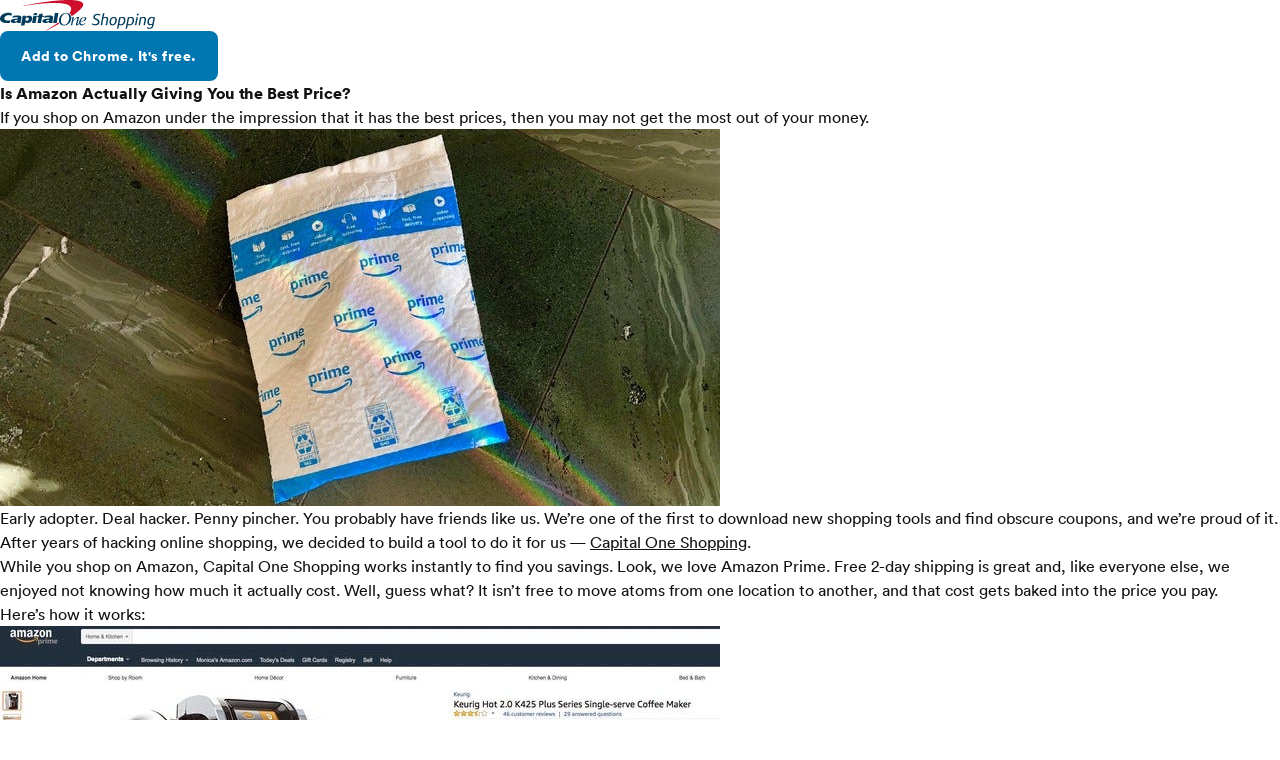

--- FILE ---
content_type: text/html; charset=utf-8
request_url: https://capitaloneshopping.com/blog/is-amazon-actually-giving-you-the-best-price-779e00e8958e
body_size: 6275
content:
<!DOCTYPE html><html lang="en"> <head><title>Is Amazon Actually Giving You the Best Price?</title><meta charset="utf-8"><meta name="viewport" content="width=device-width, initial-scale=1"><meta name="description" content="If you shop on Amazon under the impression that it has the best prices, then you may not get the most out of your money."><link rel="canonical" href="https://capitaloneshopping.com/blog/is-amazon-actually-giving-you-the-best-price-779e00e8958e"><script>(function(){const buildVersion = "master.707";

  window.__VERSION__ = buildVersion;
})();</script><with-core-app-logic id="core-app-logic" data-page-name="blogPost"></with-core-app-logic> <script type="module" src="/ASTRO_GENERATED/blog/_astro/index.astro_astro_type_script_index_0_lang.BBf1EP4U.js"></script><script>
  var analytics = (window.analytics = window.analytics || []);
  if (!analytics.initialized) {
    if (!analytics.invoked) {
      analytics.invoked = true;
      analytics.methods = ['identify', 'page', 'track', 'ready'];
      analytics.factory = function (t) {
        return function () {
          var e = Array.prototype.slice.call(arguments);
          e.unshift(t);
          analytics.push(e);
          return analytics;
        };
      };
      for (var t = 0; t < analytics.methods.length; t++) {
        var e = analytics.methods[t];
        analytics[e] = analytics.factory(e);
      }
    } else {
      console.error('analytics js queue already set up');
    }
  } else {
    console.error('analytics js already initialized');
  }
</script> <script type="module" src="/ASTRO_GENERATED/blog/_astro/AnalyticsJsScript.astro_astro_type_script_index_0_lang.D675Uobk.js"></script><script id="ddRumConfig" type="application/json">{"ddRumAppID":"3286bd3f-7a1c-43f3-9948-0d22ec8d37ce","ddRumClientToken":"pub4a15c38d88ab53ca606aae04dc46bf22","ddRumSampleRate":10,"env":"prod"}</script> <script type="module" src="/ASTRO_GENERATED/blog/_astro/DataDogRumScript.astro_astro_type_script_index_0_lang.DydFQlbp.js"></script><script type="module" src="/ASTRO_GENERATED/blog/_astro/MSClarityScript.astro_astro_type_script_index_0_lang.DVAGnZV2.js"></script><script src="https://analytics.ahrefs.com/analytics.js" data-key="yJ5pDi1Fu6wNa2F2ot/VUQ" async></script><script type="application/json" id="tptm-settings-data">{"pageViewProviders":["gtag","impact","bing"],"includeAdblockConfig":false,"roktIsDevelopmentMode":false}</script><script type="module" src="/ASTRO_GENERATED/blog/_astro/ThirdPartyPageViewPixel.astro_astro_type_script_index_0_lang.BJblTvXN.js"></script><link rel="stylesheet" href="/ASTRO_GENERATED/blog/_astro/index.CDk-5z7F.css">
<style>footer:where(.astro-4him2zsf){line-height:initial;min-height:240px;background-color:#fafafa;display:flex;gap:60px;flex-direction:column;align-items:center;justify-content:center}.review-container:where(.astro-4him2zsf){display:flex;flex-direction:column;align-items:center}.review-container:where(.astro-4him2zsf) .as-reviewed-by:where(.astro-4him2zsf){font-family:var(--font-circular-pro-black);display:block;font-weight:700;font-size:.875rem;color:#7f7d7d}.review-container:where(.astro-4him2zsf) .logo-container:where(.astro-4him2zsf){margin-top:30px;display:flex;flex-direction:column;gap:20px;align-items:center}.review-container:where(.astro-4him2zsf) .logo-container:where(.astro-4him2zsf) img:where(.astro-4him2zsf){display:inline;vertical-align:baseline}@media(min-width:576px){.review-container:where(.astro-4him2zsf) .logo-container:where(.astro-4him2zsf){flex-direction:row;gap:25px}}.footer-links:where(.astro-4him2zsf){display:flex;gap:20px}.footer-links:where(.astro-4him2zsf) a:where(.astro-4him2zsf){color:#404340;font-size:.75rem;text-decoration:none}._five-star-rating-component_1f7mk_1{display:inline-block;width:100%}._star-wrapper_1f7mk_5{display:flex;align-items:center;justify-content:space-between;width:100%}._star_1f7mk_5{box-sizing:content-box;padding:0 2px}._star_1f7mk_5:first-child{margin-left:-2px}:root{--font-circular-pro-black: "Circular-Pro-Black", "Helvetica-Bold", Helvetica, Arial, sans-serif;--font-circular-pro-book: "Circular-Pro-Book", "Helvetica Neue", Helvetica, Arial, sans-serif;--font-georgia: Georgia, serif;--font-helvetica: "Helvetica Neue", "Helvetica", "Arial", "sans-serif"}.cta:where(.astro-snusbtnf){padding:50px 0;line-height:initial}.container:where(.astro-snusbtnf){display:flex;gap:1px;background-color:#e6e6e6}.item:where(.astro-snusbtnf){flex:1;background-color:#fff}.chrome-users:where(.astro-snusbtnf){font-size:.9375rem;color:#a1a1a1}.stars:where(.astro-snusbtnf){display:inline-block}.button-wrapper:where(.astro-snusbtnf){width:90%;display:flex;justify-content:center;align-items:center}.chrome-info-wrapper:where(.astro-snusbtnf){display:none}.chrome-info:where(.astro-snusbtnf){max-width:190px}@media(min-width:768px){.button-wrapper:where(.astro-snusbtnf){justify-content:unset}.chrome-info-wrapper:where(.astro-snusbtnf){display:flex;justify-content:center}}.post-container:where(.astro-ojb2kowe){width:100%;box-sizing:border-box;padding-left:15px;padding-right:15px;max-width:800px;margin:0 auto;padding-top:40px}@media(min-width:768px){.post-container:where(.astro-ojb2kowe){padding-left:20px;padding-right:20px}}@media(min-width:992px){.post-container:where(.astro-ojb2kowe){padding-left:40px;padding-right:40px}}
</style></head> <body> <style>astro-island,astro-slot,astro-static-slot{display:contents}</style><script>(()=>{var e=async t=>{await(await t())()};(self.Astro||(self.Astro={})).load=e;window.dispatchEvent(new Event("astro:load"));})();</script><script>(()=>{var A=Object.defineProperty;var g=(i,o,a)=>o in i?A(i,o,{enumerable:!0,configurable:!0,writable:!0,value:a}):i[o]=a;var d=(i,o,a)=>g(i,typeof o!="symbol"?o+"":o,a);{let i={0:t=>m(t),1:t=>a(t),2:t=>new RegExp(t),3:t=>new Date(t),4:t=>new Map(a(t)),5:t=>new Set(a(t)),6:t=>BigInt(t),7:t=>new URL(t),8:t=>new Uint8Array(t),9:t=>new Uint16Array(t),10:t=>new Uint32Array(t),11:t=>1/0*t},o=t=>{let[l,e]=t;return l in i?i[l](e):void 0},a=t=>t.map(o),m=t=>typeof t!="object"||t===null?t:Object.fromEntries(Object.entries(t).map(([l,e])=>[l,o(e)]));class y extends HTMLElement{constructor(){super(...arguments);d(this,"Component");d(this,"hydrator");d(this,"hydrate",async()=>{var b;if(!this.hydrator||!this.isConnected)return;let e=(b=this.parentElement)==null?void 0:b.closest("astro-island[ssr]");if(e){e.addEventListener("astro:hydrate",this.hydrate,{once:!0});return}let c=this.querySelectorAll("astro-slot"),n={},h=this.querySelectorAll("template[data-astro-template]");for(let r of h){let s=r.closest(this.tagName);s!=null&&s.isSameNode(this)&&(n[r.getAttribute("data-astro-template")||"default"]=r.innerHTML,r.remove())}for(let r of c){let s=r.closest(this.tagName);s!=null&&s.isSameNode(this)&&(n[r.getAttribute("name")||"default"]=r.innerHTML)}let p;try{p=this.hasAttribute("props")?m(JSON.parse(this.getAttribute("props"))):{}}catch(r){let s=this.getAttribute("component-url")||"<unknown>",v=this.getAttribute("component-export");throw v&&(s+=` (export ${v})`),console.error(`[hydrate] Error parsing props for component ${s}`,this.getAttribute("props"),r),r}let u;await this.hydrator(this)(this.Component,p,n,{client:this.getAttribute("client")}),this.removeAttribute("ssr"),this.dispatchEvent(new CustomEvent("astro:hydrate"))});d(this,"unmount",()=>{this.isConnected||this.dispatchEvent(new CustomEvent("astro:unmount"))})}disconnectedCallback(){document.removeEventListener("astro:after-swap",this.unmount),document.addEventListener("astro:after-swap",this.unmount,{once:!0})}connectedCallback(){if(!this.hasAttribute("await-children")||document.readyState==="interactive"||document.readyState==="complete")this.childrenConnectedCallback();else{let e=()=>{document.removeEventListener("DOMContentLoaded",e),c.disconnect(),this.childrenConnectedCallback()},c=new MutationObserver(()=>{var n;((n=this.lastChild)==null?void 0:n.nodeType)===Node.COMMENT_NODE&&this.lastChild.nodeValue==="astro:end"&&(this.lastChild.remove(),e())});c.observe(this,{childList:!0}),document.addEventListener("DOMContentLoaded",e)}}async childrenConnectedCallback(){let e=this.getAttribute("before-hydration-url");e&&await import(e),this.start()}async start(){let e=JSON.parse(this.getAttribute("opts")),c=this.getAttribute("client");if(Astro[c]===void 0){window.addEventListener(`astro:${c}`,()=>this.start(),{once:!0});return}try{await Astro[c](async()=>{let n=this.getAttribute("renderer-url"),[h,{default:p}]=await Promise.all([import(this.getAttribute("component-url")),n?import(n):()=>()=>{}]),u=this.getAttribute("component-export")||"default";if(!u.includes("."))this.Component=h[u];else{this.Component=h;for(let f of u.split("."))this.Component=this.Component[f]}return this.hydrator=p,this.hydrate},e,this)}catch(n){console.error(`[astro-island] Error hydrating ${this.getAttribute("component-url")}`,n)}}attributeChangedCallback(){this.hydrate()}}d(y,"observedAttributes",["props"]),customElements.get("astro-island")||customElements.define("astro-island",y)}})();</script><script>(()=>{var l=(n,t)=>{let i=async()=>{await(await n())()},e=typeof t.value=="object"?t.value:void 0,s={timeout:e==null?void 0:e.timeout};"requestIdleCallback"in window?window.requestIdleCallback(i,s):setTimeout(i,s.timeout||200)};(self.Astro||(self.Astro={})).idle=l;window.dispatchEvent(new Event("astro:idle"));})();</script><script type="module" src="/ASTRO_GENERATED/blog/_astro/PostContent.astro_astro_type_script_index_0_lang.Vh4nfeAj.js"></script><astro-island uid="Z2aVlka" prefix="r19" component-url="/ASTRO_GENERATED/blog/_astro/WithHoldOnModal.CILaEbym.js" component-export="default" renderer-url="/ASTRO_GENERATED/blog/_astro/client.BV503XLh.js" props="{}" ssr client="idle" opts="{&quot;name&quot;:&quot;WithHoldOnModal&quot;,&quot;value&quot;:true}" await-children><astro-slot> <astro-island uid="Z1eUGHn" prefix="r9" component-url="/ASTRO_GENERATED/blog/_astro/InstallShoppingUrlQueryListener.IkS-uPzQ.js" component-export="InstallShoppingUrlQueryListener" renderer-url="/ASTRO_GENERATED/blog/_astro/client.BV503XLh.js" props="{}" ssr client="load" opts="{&quot;name&quot;:&quot;InstallShoppingUrlQueryListener&quot;,&quot;value&quot;:true}"></astro-island><header class="astro-aeucq35e" style="--boxShadow: 11px 15px 29px 0 rgba(48, 48, 48, 0.07);--position: sticky;--top: 0;"> <div class="container astro-aeucq35e" style="--boxShadow: 11px 15px 29px 0 rgba(48, 48, 48, 0.07);--position: sticky;--top: 0;"> <a href="/" class="astro-wqgv3g6d"> <img alt="Capital One Shopping logo" width="155" height="43.3" src="https://cdn.capitaloneshopping.com/wikibuy-assets/images/upload_content/c1_shopping_blue.svg" class="astro-wqgv3g6d"> </a>  <div class="button-wrapper astro-aeucq35e" style="--boxShadow: 11px 15px 29px 0 rgba(48, 48, 48, 0.07);--position: sticky;--top: 0;"> <astro-island uid="1fml3F" prefix="r11" component-url="/ASTRO_GENERATED/blog/_astro/InstallShoppingButton.OQm63zfi.js" component-export="default" renderer-url="/ASTRO_GENERATED/blog/_astro/client.BV503XLh.js" props="{&quot;scrollLocation&quot;:[0,&quot;header&quot;],&quot;inlineStyles&quot;:[0,{&quot;fontFamily&quot;:[0,&quot;var(--font-circular-pro-black)&quot;],&quot;fontSize&quot;:[0,&quot;0.875rem&quot;]}],&quot;desktopText&quot;:[0,&quot;Add to __BROWSER__. It&#39;s free.&quot;]}" ssr client="idle" opts="{&quot;name&quot;:&quot;InstallShoppingButton&quot;,&quot;value&quot;:true}" await-children><button class="_base-button_le59o_1 _install-shopping-cta_1rcaw_1" style="font-family:var(--font-circular-pro-black);font-size:0.875rem"></button><!--astro:end--></astro-island> </div> </div> </header><div class="post-container astro-ojb2kowe"><article class="astro-ojb2kowe"><div class="container astro-lctebolv" style="--imageContainerPaddingBottom: 4px;--imageBoxShadow: 0 4px 7px 0 rgba(0, 0, 0, 0.1), 0 6px 18px 0 rgba(0, 0, 0, 0.1);--titleTopMargin: 40px;--subtitleTopMargin: 35px;--font: var(--font-georgia);--fontSize: 1.3125rem;">  <h2 id="fdac" class="title astro-lctebolv astro-arwzf3mn">Is Amazon Actually Giving You the Best Price?</h2>  <p id="fa83" class="subtitle astro-lctebolv astro-arwzf3mn">If you shop on Amazon under the impression that it has the best prices, then you may not get the most out of your money.</p>  <div class="post-image-container astro-lctebolv" style="--imageContainerPaddingBottom: 4px;--imageBoxShadow: 0 4px 7px 0 rgba(0, 0, 0, 0.1), 0 6px 18px 0 rgba(0, 0, 0, 0.1);--titleTopMargin: 40px;--subtitleTopMargin: 35px;--font: var(--font-georgia);--fontSize: 1.3125rem;"> <img class="post-image astro-lctebolv" width="720" height="377" alt="8eaa" src="https://i.capitaloneshopping.com/NzIweCxpZmpwZWcscTkwLHNiZ2JVd0x1RUh2U2hJdmx0aGJxNXZ0RDBralJ1cUxfWTZJczlYeVRVZ3JJL2h0dHBzOi8vY2RuLWltYWdlcy0xLm1lZGl1bS5jb20vbWF4LzE0NDAvMCpKY3NpYUJSWmNQWkVuVFB2LmpwZWc=" loading="eager" style="--imageContainerPaddingBottom: 4px;--imageBoxShadow: 0 4px 7px 0 rgba(0, 0, 0, 0.1), 0 6px 18px 0 rgba(0, 0, 0, 0.1);--titleTopMargin: 40px;--subtitleTopMargin: 35px;--font: var(--font-georgia);--fontSize: 1.3125rem;"> </div>  <p id="00a1" class="subtitle astro-lctebolv astro-arwzf3mn">Early adopter. Deal hacker. Penny pincher. You probably have friends like us. We’re one of the first to download new shopping tools and find obscure coupons, and we’re proud of it. After years of hacking online shopping, we decided to build a tool to do it for us — <astro-island uid="Z1rCW8g" prefix="r12" component-url="/ASTRO_GENERATED/blog/_astro/InstallShoppingButton.OQm63zfi.js" component-export="default" renderer-url="/ASTRO_GENERATED/blog/_astro/client.BV503XLh.js" props="{&quot;scrollLocation&quot;:[0,&quot;content_text&quot;],&quot;renderAsLink&quot;:[0,true],&quot;className&quot;:[0,&quot;bold astro-arwzf3mn&quot;],&quot;mobileText&quot;:[0,&quot;Capital One Shopping&quot;],&quot;desktopText&quot;:[0,&quot;Capital One Shopping&quot;],&quot;href&quot;:[0,&quot;?install_shopping=true&quot;]}" ssr client="load" opts="{&quot;name&quot;:&quot;InstallShoppingButton&quot;,&quot;value&quot;:true}" await-children><a class="_install-shopping-cta-link_1rcaw_9 bold astro-arwzf3mn" href="?install_shopping=true"></a><!--astro:end--></astro-island>.</p>  <p id="f454" class="subtitle astro-lctebolv astro-arwzf3mn">While you shop on Amazon, Capital One Shopping works instantly to find you savings. Look, we love Amazon Prime. Free 2-day shipping is great and, like everyone else, we enjoyed not knowing how much it actually cost. Well, guess what? It isn’t free to move atoms from one location to another, and that cost gets baked into the price you pay.</p>  <p id="9aaa" class="subtitle astro-lctebolv astro-arwzf3mn">Here’s how it works:</p>  <div class="post-image-container astro-lctebolv" style="--imageContainerPaddingBottom: 4px;--imageBoxShadow: 0 4px 7px 0 rgba(0, 0, 0, 0.1), 0 6px 18px 0 rgba(0, 0, 0, 0.1);--titleTopMargin: 40px;--subtitleTopMargin: 35px;--font: var(--font-georgia);--fontSize: 1.3125rem;"> <img class="post-image astro-lctebolv" width="720" height="364" alt="1a91" src="https://i.capitaloneshopping.com/NzIweCxpZmpwZWcscTkwLHNneG4tMzI2bTZ6aFY1THBKRmRmQjdDMmZ6dzdtWTZJQnJjZ2tfZVQzTnB3L2h0dHBzOi8vY2RuLWltYWdlcy0xLm1lZGl1bS5jb20vbWF4LzE0NDAvMCpiTjhoX3g1RjMzS1dJaGNILnBuZw==" loading="lazy" style="--imageContainerPaddingBottom: 4px;--imageBoxShadow: 0 4px 7px 0 rgba(0, 0, 0, 0.1), 0 6px 18px 0 rgba(0, 0, 0, 0.1);--titleTopMargin: 40px;--subtitleTopMargin: 35px;--font: var(--font-georgia);--fontSize: 1.3125rem;"> </div>  <p id="f27f" class="subtitle astro-lctebolv astro-arwzf3mn">While you shop on Amazon, <astro-island uid="Z1rCW8g" prefix="r13" component-url="/ASTRO_GENERATED/blog/_astro/InstallShoppingButton.OQm63zfi.js" component-export="default" renderer-url="/ASTRO_GENERATED/blog/_astro/client.BV503XLh.js" props="{&quot;scrollLocation&quot;:[0,&quot;content_text&quot;],&quot;renderAsLink&quot;:[0,true],&quot;className&quot;:[0,&quot;bold astro-arwzf3mn&quot;],&quot;mobileText&quot;:[0,&quot;Capital One Shopping&quot;],&quot;desktopText&quot;:[0,&quot;Capital One Shopping&quot;],&quot;href&quot;:[0,&quot;?install_shopping=true&quot;]}" ssr client="load" opts="{&quot;name&quot;:&quot;InstallShoppingButton&quot;,&quot;value&quot;:true}" await-children><a class="_install-shopping-cta-link_1rcaw_9 bold astro-arwzf3mn" href="?install_shopping=true"></a><!--astro:end--></astro-island> automatically goes to work in the background. If a better offer is found, a notification appears instantly. It shows you the final price of the item (including sales tax + shipping), and notifies you of the delivery date. Same product, just cheaper.</p>  <p id="ea83" class="subtitle astro-lctebolv astro-arwzf3mn">Sometimes you need your order in 2 days, and in those instances, Amazon Prime is the answer. Though, the reality is that if you waited just a few more days for even half of your orders, the monthly savings with Capital One Shopping could pay for your yearlong Prime subscription.</p>  <p id="b065" class="subtitle astro-lctebolv astro-arwzf3mn">The best part? It’s completely free. Get Capital One Shopping <astro-island uid="1FE2bF" prefix="r14" component-url="/ASTRO_GENERATED/blog/_astro/InstallShoppingButton.OQm63zfi.js" component-export="default" renderer-url="/ASTRO_GENERATED/blog/_astro/client.BV503XLh.js" props="{&quot;scrollLocation&quot;:[0,&quot;content_text&quot;],&quot;renderAsLink&quot;:[0,true],&quot;className&quot;:[0,&quot;bold astro-arwzf3mn&quot;],&quot;mobileText&quot;:[0,&quot;HERE&quot;],&quot;desktopText&quot;:[0,&quot;HERE&quot;],&quot;href&quot;:[0,&quot;?install_shopping=true&quot;]}" ssr client="load" opts="{&quot;name&quot;:&quot;InstallShoppingButton&quot;,&quot;value&quot;:true}" await-children><a class="_install-shopping-cta-link_1rcaw_9 bold astro-arwzf3mn" href="?install_shopping=true"></a><!--astro:end--></astro-island>.</p>  </div></article><div class="cta astro-snusbtnf"> <div class="container astro-snusbtnf"> <div class="item button-wrapper astro-snusbtnf"> <astro-island uid="1t51mK" prefix="r15" component-url="/ASTRO_GENERATED/blog/_astro/InstallShoppingButton.OQm63zfi.js" component-export="default" renderer-url="/ASTRO_GENERATED/blog/_astro/client.BV503XLh.js" props="{&quot;scrollLocation&quot;:[0,&quot;bottom&quot;],&quot;inlineStyles&quot;:[0,{&quot;width&quot;:[0,&quot;90%&quot;],&quot;minHeight&quot;:[0,&quot;60px&quot;],&quot;fontFamily&quot;:[0,&quot;var(--font-circular-pro-black)&quot;],&quot;border&quot;:[0,&quot;1px solid transparent&quot;]}],&quot;desktopText&quot;:[0,&quot;Add to __BROWSER__. It&#39;s free.&quot;],&quot;mobileLinkOverride&quot;:[0,{&quot;cp_0&quot;:[0,&quot;cos_blogpage&quot;]}]}" ssr client="idle" opts="{&quot;name&quot;:&quot;InstallShoppingButton&quot;,&quot;value&quot;:true}" await-children><button class="_base-button_le59o_1 _install-shopping-cta_1rcaw_1" style="width:90%;min-height:60px;font-family:var(--font-circular-pro-black);border:1px solid transparent"></button><!--astro:end--></astro-island> </div> <div class="item chrome-info-wrapper astro-snusbtnf"> <div class="chrome-info astro-snusbtnf"> <div class="chrome-users astro-snusbtnf">  <astro-island uid="ZQ8ykx" prefix="r16" component-url="/ASTRO_GENERATED/blog/_astro/ChromeUserStats.BMXIE95P.js" component-export="default" renderer-url="/ASTRO_GENERATED/blog/_astro/client.BV503XLh.js" props="{}" ssr client="idle" opts="{&quot;name&quot;:&quot;ChromeUserStats&quot;,&quot;value&quot;:true}"></astro-island> </div> <div class="astro-snusbtnf"> <div class="_five-star-rating-component_1f7mk_1" data-rating="5"><div class="_star-wrapper_1f7mk_5"><svg class="_star_1f7mk_5" style="width:35px;height:35px;max-width:35px" x="0px" y="0px" width="48px" height="48px" viewBox="0 0 48 48"><defs><clipPath id=":r17R0:-star-clip-0"><rect x="0" y="0" width="100%" height="48"></rect></clipPath></defs><g><path fill="#e0e0e0" d="M24.897,2.99l6.521,13.211l14.577,2.119c0.82,0.119,1.148,1.127,0.554,1.706L36,30.307l2.49,14.52 c0.14,0.817-0.717,1.44-1.451,1.054l-13.038-6.854l-13.04,6.856C10.227,46.27,9.37,45.647,9.51,44.83L12,30.307L1.451,20.026 c-0.594-0.578-0.266-1.587,0.554-1.706l14.577-2.119L23.103,2.99C23.47,2.247,24.53,2.247,24.897,2.99z"></path><path fill="#f9c319" clip-path="url(#:r17R0:-star-clip-0)" d="M24.897,2.99l6.521,13.211l14.577,2.119c0.82,0.119,1.148,1.127,0.554,1.706L36,30.307l2.49,14.52 c0.14,0.817-0.717,1.44-1.451,1.054l-13.038-6.854l-13.04,6.856C10.227,46.27,9.37,45.647,9.51,44.83L12,30.307L1.451,20.026 c-0.594-0.578-0.266-1.587,0.554-1.706l14.577-2.119L23.103,2.99C23.47,2.247,24.53,2.247,24.897,2.99z"></path></g></svg><svg class="_star_1f7mk_5" style="width:35px;height:35px;max-width:35px" x="0px" y="0px" width="48px" height="48px" viewBox="0 0 48 48"><defs><clipPath id=":r17R0:-star-clip-1"><rect x="0" y="0" width="100%" height="48"></rect></clipPath></defs><g><path fill="#e0e0e0" d="M24.897,2.99l6.521,13.211l14.577,2.119c0.82,0.119,1.148,1.127,0.554,1.706L36,30.307l2.49,14.52 c0.14,0.817-0.717,1.44-1.451,1.054l-13.038-6.854l-13.04,6.856C10.227,46.27,9.37,45.647,9.51,44.83L12,30.307L1.451,20.026 c-0.594-0.578-0.266-1.587,0.554-1.706l14.577-2.119L23.103,2.99C23.47,2.247,24.53,2.247,24.897,2.99z"></path><path fill="#f9c319" clip-path="url(#:r17R0:-star-clip-1)" d="M24.897,2.99l6.521,13.211l14.577,2.119c0.82,0.119,1.148,1.127,0.554,1.706L36,30.307l2.49,14.52 c0.14,0.817-0.717,1.44-1.451,1.054l-13.038-6.854l-13.04,6.856C10.227,46.27,9.37,45.647,9.51,44.83L12,30.307L1.451,20.026 c-0.594-0.578-0.266-1.587,0.554-1.706l14.577-2.119L23.103,2.99C23.47,2.247,24.53,2.247,24.897,2.99z"></path></g></svg><svg class="_star_1f7mk_5" style="width:35px;height:35px;max-width:35px" x="0px" y="0px" width="48px" height="48px" viewBox="0 0 48 48"><defs><clipPath id=":r17R0:-star-clip-2"><rect x="0" y="0" width="100%" height="48"></rect></clipPath></defs><g><path fill="#e0e0e0" d="M24.897,2.99l6.521,13.211l14.577,2.119c0.82,0.119,1.148,1.127,0.554,1.706L36,30.307l2.49,14.52 c0.14,0.817-0.717,1.44-1.451,1.054l-13.038-6.854l-13.04,6.856C10.227,46.27,9.37,45.647,9.51,44.83L12,30.307L1.451,20.026 c-0.594-0.578-0.266-1.587,0.554-1.706l14.577-2.119L23.103,2.99C23.47,2.247,24.53,2.247,24.897,2.99z"></path><path fill="#f9c319" clip-path="url(#:r17R0:-star-clip-2)" d="M24.897,2.99l6.521,13.211l14.577,2.119c0.82,0.119,1.148,1.127,0.554,1.706L36,30.307l2.49,14.52 c0.14,0.817-0.717,1.44-1.451,1.054l-13.038-6.854l-13.04,6.856C10.227,46.27,9.37,45.647,9.51,44.83L12,30.307L1.451,20.026 c-0.594-0.578-0.266-1.587,0.554-1.706l14.577-2.119L23.103,2.99C23.47,2.247,24.53,2.247,24.897,2.99z"></path></g></svg><svg class="_star_1f7mk_5" style="width:35px;height:35px;max-width:35px" x="0px" y="0px" width="48px" height="48px" viewBox="0 0 48 48"><defs><clipPath id=":r17R0:-star-clip-3"><rect x="0" y="0" width="100%" height="48"></rect></clipPath></defs><g><path fill="#e0e0e0" d="M24.897,2.99l6.521,13.211l14.577,2.119c0.82,0.119,1.148,1.127,0.554,1.706L36,30.307l2.49,14.52 c0.14,0.817-0.717,1.44-1.451,1.054l-13.038-6.854l-13.04,6.856C10.227,46.27,9.37,45.647,9.51,44.83L12,30.307L1.451,20.026 c-0.594-0.578-0.266-1.587,0.554-1.706l14.577-2.119L23.103,2.99C23.47,2.247,24.53,2.247,24.897,2.99z"></path><path fill="#f9c319" clip-path="url(#:r17R0:-star-clip-3)" d="M24.897,2.99l6.521,13.211l14.577,2.119c0.82,0.119,1.148,1.127,0.554,1.706L36,30.307l2.49,14.52 c0.14,0.817-0.717,1.44-1.451,1.054l-13.038-6.854l-13.04,6.856C10.227,46.27,9.37,45.647,9.51,44.83L12,30.307L1.451,20.026 c-0.594-0.578-0.266-1.587,0.554-1.706l14.577-2.119L23.103,2.99C23.47,2.247,24.53,2.247,24.897,2.99z"></path></g></svg><svg class="_star_1f7mk_5" style="width:35px;height:35px;max-width:35px" x="0px" y="0px" width="48px" height="48px" viewBox="0 0 48 48"><defs><clipPath id=":r17R0:-star-clip-4"><rect x="0" y="0" width="100%" height="48"></rect></clipPath></defs><g><path fill="#e0e0e0" d="M24.897,2.99l6.521,13.211l14.577,2.119c0.82,0.119,1.148,1.127,0.554,1.706L36,30.307l2.49,14.52 c0.14,0.817-0.717,1.44-1.451,1.054l-13.038-6.854l-13.04,6.856C10.227,46.27,9.37,45.647,9.51,44.83L12,30.307L1.451,20.026 c-0.594-0.578-0.266-1.587,0.554-1.706l14.577-2.119L23.103,2.99C23.47,2.247,24.53,2.247,24.897,2.99z"></path><path fill="#f9c319" clip-path="url(#:r17R0:-star-clip-4)" d="M24.897,2.99l6.521,13.211l14.577,2.119c0.82,0.119,1.148,1.127,0.554,1.706L36,30.307l2.49,14.52 c0.14,0.817-0.717,1.44-1.451,1.054l-13.038-6.854l-13.04,6.856C10.227,46.27,9.37,45.647,9.51,44.83L12,30.307L1.451,20.026 c-0.594-0.578-0.266-1.587,0.554-1.706l14.577-2.119L23.103,2.99C23.47,2.247,24.53,2.247,24.897,2.99z"></path></g></svg></div></div> </div> </div> </div> </div> </div></div><footer class="astro-4him2zsf"> <div class="review-container astro-4him2zsf"> <span class="as-reviewed-by astro-4him2zsf">As reviewed by</span> <div class="logo-container astro-4him2zsf"> <img alt="Forbes logo" width="100" height="26" style="height: 26px" loading="lazy" src="https://cdn.capitaloneshopping.com/wikibuy-assets/images/news_outlet_logos/forbes.png" class="astro-4him2zsf"> <img alt="Fortune logo" width="122" height="24" style="height: 24px" loading="lazy" src="https://cdn.capitaloneshopping.com/wikibuy-assets/images/news_outlet_logos/fortune.png" class="astro-4him2zsf"> <img alt="USA TODAY logo" width="86" height="30" style="height: 30px" loading="lazy" src="https://cdn.capitaloneshopping.com/wikibuy-assets/images/news_outlet_logos/usatoday.png" class="astro-4him2zsf"> <img alt="Mashable logo" width="117" height="20" style="height: 20px" loading="lazy" src="https://cdn.capitaloneshopping.com/wikibuy-assets/images/news_outlet_logos/mashable.png" class="astro-4him2zsf"> </div> </div> <div class="footer-links astro-4him2zsf"> <a target="_blank" rel="noopener noreferrer" href="/our-terms/privacy-policy" class="astro-4him2zsf">
Privacy Policy
</a> <a href="/cdn-cgi/l/email-protection#4a222f263a0a292b3a233e2b2625242f3922253a3a23242d64292527" target="_top" class="astro-4him2zsf"> <span class="__cf_email__" data-cfemail="0b636e677b4b686a7b627f6a6764656e7863647b7b62656c25686466">[email&#160;protected]</span></a> </div> </footer> </astro-slot><!--astro:end--></astro-island> <astro-island uid="Z3eOdo" prefix="r10" component-url="/ASTRO_GENERATED/blog/_astro/ui.C24LrKfr.js" component-export="CookieConsentBanner" renderer-url="/ASTRO_GENERATED/blog/_astro/client.BV503XLh.js" props="{}" ssr client="load" opts="{&quot;name&quot;:&quot;CookieConsentBanner&quot;,&quot;value&quot;:true}"></astro-island> <script data-cfasync="false" src="/cdn-cgi/scripts/5c5dd728/cloudflare-static/email-decode.min.js"></script></body></html>

--- FILE ---
content_type: text/css; charset=utf-8
request_url: https://capitaloneshopping.com/ASTRO_GENERATED/blog/_astro/index.CDk-5z7F.css
body_size: 23247
content:
._base-button_le59o_1{line-height:1;padding:0 21px;height:50px;font-size:22px;border-radius:8px;letter-spacing:.5px;white-space:no-wrap}._base-button_le59o_1:disabled{color:#b7b7b7;box-shadow:none;cursor:default}._install-shopping-cta_1rcaw_1{background-color:#0276b1;color:#fff}._install-shopping-cta_1rcaw_1:disabled{border-color:#ececec;background:#f5f5f5}._install-shopping-cta-link_1rcaw_9{color:inherit;text-decoration:underline}._second-cta_6hyc2_1{line-height:initial;align-items:center;width:100vw;height:100vh;display:flex;justify-content:center;background-color:#001c20;position:absolute;top:0;left:0}._second-cta_6hyc2_1 br{display:block;content:"";height:12px}._second-cta_6hyc2_1 ._second-cta-wrapper_6hyc2_18{width:555px;height:auto;border-radius:5px;overflow:hidden;background-color:#fff}._second-cta_6hyc2_1 ._second-cta-wrapper_6hyc2_18 p{font-size:21px;font-weight:600;color:#a1a1a1}._second-cta_6hyc2_1 ._second-cta-wrapper_6hyc2_18 ._second-cta-top_6hyc2_30{background-color:#fff;text-align:center;padding:25px 30px 20px}._second-cta_6hyc2_1 ._second-cta-wrapper_6hyc2_18 ._second-cta-top_6hyc2_30 h1{margin-bottom:5px;font-size:45px;color:#01c049;color:#141434}._second-cta_6hyc2_1 ._second-cta-wrapper_6hyc2_18 ._second-cta-top_6hyc2_30 h3{color:#000;padding:0 20px;line-height:30px;font-size:24px}._second-cta_6hyc2_1 ._second-cta-wrapper_6hyc2_18 ._second-cta-content_6hyc2_47{padding:30px 0 25px;text-align:center}._second-cta_6hyc2_1 ._second-cta-wrapper_6hyc2_18 ._second-cta-content_6hyc2_47 h3{font-size:40px;font-weight:700;margin-top:20px;color:#000}._second-cta_6hyc2_1 ._second-cta-wrapper_6hyc2_18 ._second-cta-content_6hyc2_47 h4{font-size:21px}._second-cta_6hyc2_1 ._second-cta-wrapper_6hyc2_18 ._second-cta-buttons_6hyc2_60{background-color:#fff;text-align:center;padding:30px}._second-cta_6hyc2_1 ._second-cta-wrapper_6hyc2_18 ._second-cta-buttons_6hyc2_60 ._button_6hyc2_65{margin:0;width:auto;padding:20px}._second-cta_6hyc2_1 ._second-cta-wrapper_6hyc2_18 ._second-cta-buttons_6hyc2_60 ._button-wrapper_6hyc2_70{margin:auto}._second-cta_6hyc2_1 ._second-cta-wrapper_6hyc2_18 ._second-cta-buttons_6hyc2_60 ._button-wrapper_6hyc2_70 ._install-button_6hyc2_73{max-width:100%;width:100%;margin-bottom:25px}._second-cta_6hyc2_1 ._second-cta-wrapper_6hyc2_18 ._second-cta-buttons_6hyc2_60 h5{margin-top:10px}._second-cta_6hyc2_1 ._second-cta-wrapper_6hyc2_18 ._second-cta-buttons_6hyc2_60 h5 ._no-link_6hyc2_81{color:#a1a1a1;text-decoration:none}._second-cta_6hyc2_1 ._second-cta-wrapper_6hyc2_18 ._second-cta-footer_6hyc2_85{background-color:#fff;padding:40px 110px;display:flex;justify-content:space-between}._second-cta_6hyc2_1 ._second-cta-wrapper_6hyc2_18 ._second-cta-footer_6hyc2_85>div{background-repeat:no-repeat;background-size:contain;background-position:50%;margin-right:15px}._second-cta_6hyc2_1 ._second-cta-wrapper_6hyc2_18 ._second-cta-footer_6hyc2_85 ._forbes_6hyc2_97{background-image:url(https://cdn.ivaws.com/wikibuy-assets/images/news_outlet_logos/forbes.png);width:81px;height:20px}._second-cta_6hyc2_1 ._second-cta-wrapper_6hyc2_18 ._second-cta-footer_6hyc2_85 ._fortune_6hyc2_102{background-image:url(https://cdn.ivaws.com/wikibuy-assets/images/news_outlet_logos/fortune.png);width:94px;height:25px}._second-cta_6hyc2_1 ._second-cta-wrapper_6hyc2_18 ._second-cta-footer_6hyc2_85 ._usa-today_6hyc2_107{background-image:url(https://cdn.ivaws.com/wikibuy-assets/images/news_outlet_logos/usatoday.png);width:76px;height:30px}._cash-cta-container_6anyj_1{width:550px;height:635px;background-color:#013d5b;box-sizing:border-box;border-radius:12px;padding-top:150px;box-shadow:0 4px 4px #00000040;position:relative;overflow:hidden;display:flex;flex-direction:column;align-items:center;gap:25px}._cash-cta-container_6anyj_1 *{font-family:Optimist}._cash-cta-container_6anyj_1 br{all:unset}._headline_6anyj_33{font-weight:700;font-size:2.625rem;text-align:center;line-height:1.15}._subheadline_6anyj_40{font-weight:700;font-size:1.25rem;text-align:center;line-height:1.31}._headline_6anyj_33,._subheadline_6anyj_40{color:#fff;max-width:400px}._cta-button_6anyj_53{background-color:#fff!important;color:#013d5b!important;font-weight:700;min-width:64%;z-index:1;text-transform:uppercase}._decline-button_6anyj_69{all:unset;cursor:pointer;color:#a1a1a1;text-decoration:none;font-family:Optimist;font-style:normal}._image_6anyj_79{position:absolute}._merchants-variant_6anyj_84 ._cash-1_6anyj_84{top:-22px;left:69px}._merchants-variant_6anyj_84 ._cash-2_6anyj_89{top:72px;left:152px}._merchants-variant_6anyj_84 ._cash-3_6anyj_94{top:45px;right:77px}._merchants-variant_6anyj_84 ._cash-4_6anyj_99{left:-14px;bottom:56px}._merchants-variant_6anyj_84 ._cash-5_6anyj_104{right:-7px;bottom:24px}._merchants-variant_6anyj_84 ._amazon-bubble_6anyj_109{top:76px;left:-12px}._merchants-variant_6anyj_84 ._target-bubble_6anyj_114{top:-5px;right:20px}._merchants-variant_6anyj_84 ._nike-bubble_6anyj_119{top:286px;right:-11px}._merchants-variant_6anyj_84 ._best-buy-bubble_6anyj_124{bottom:-31px;left:108px}._coins-variant_6anyj_130 ._cash-1_6anyj_84{width:156px;height:110px;top:-10px;left:19px}._coins-variant_6anyj_130 ._cash-2_6anyj_89{width:130px;height:54px;top:61px;left:117px}._coins-variant_6anyj_130 ._cash-3_6anyj_94{width:111px;height:31px;top:30px;right:50px}._coins-variant_6anyj_130 ._cash-4_6anyj_99{width:119px;height:73px;bottom:51px;left:-17px}._coins-variant_6anyj_130 ._cash-5_6anyj_104{width:75px;bottom:23px;right:-8px}._coins-variant_6anyj_130 ._coin-1_6anyj_162{width:46px;height:46px;top:108px;left:20px;transform:rotate(28.3deg)}._coins-variant_6anyj_130 ._coin-2_6anyj_170{width:31px;height:31px;top:77px;right:112px;transform:rotate(17.39deg)}._coins-variant_6anyj_130 ._coin-3_6anyj_178{width:61px;height:61px;top:-34px;right:20px;transform:rotate(14.73deg)}._coins-variant_6anyj_130 ._coin-4_6anyj_186{width:38px;height:38px;top:314px;right:-3px;transform:rotate(-40.27deg)}._coins-variant_6anyj_130 ._coin-5_6anyj_194{width:45px;height:45px;bottom:-6px;left:102px;transform:rotate(-18.21deg)}._merchant-logos-cta-container_8bgsd_1{width:780px;height:497px;border-radius:10px;box-shadow:0 4px 4px #00000040;display:flex;overflow:hidden}._merchant-logos-cta-container_8bgsd_1 *{font-family:Optimist;box-sizing:border-box}._merchant-logos-cta-container_8bgsd_1 br{all:unset}._left-panel_8bgsd_23{min-width:57%;background-color:#fff;display:flex;flex-direction:column;align-items:center;justify-content:center;gap:12.5px;padding-left:20px;padding-right:20px;position:relative}._right-panel_8bgsd_36{width:43%;background-color:#013d5b;position:relative}._headline_8bgsd_42,._subheadline_8bgsd_43{text-align:center;font-weight:400}._headline_8bgsd_42{font-size:2.1875rem;font-weight:700;line-height:1.14}._subheadline_8bgsd_43{font-size:1.25rem;line-height:1.5;margin-bottom:12.5px}._cta-button_8bgsd_60{min-width:84%;font-weight:700;font-size:1.25rem;border-radius:4px}._decline-button_8bgsd_67{all:unset;cursor:pointer;font-size:.9375rem;font-style:italic;color:#0276b1;text-decoration:underline}._circle_8bgsd_76{position:absolute;border-radius:50%;display:flex;justify-content:center;align-items:center}._blue-outline-circle_8bgsd_84{background:#fff;border:2px #c0e7f3 solid}._blue-filled-circle_8bgsd_89{background:#c0e7f3}._cash_8bgsd_93{position:absolute;z-index:1}._referrals_8bgsd_98{position:absolute;left:-33px;bottom:0}._lifestyle-cta-container_1xh9e_1{width:760px;height:537px;border-radius:10px;box-shadow:0 4px 4px #00000040;background-size:contain;position:relative}._lifestyle-cta-container_1xh9e_1 *{font-family:Optimist;box-sizing:border-box}._lifestyle-cta-container_1xh9e_1 br{all:unset}._inner-modal_1xh9e_22{position:absolute;top:50%;transform:translateY(-50%);left:30px;min-width:480px;height:87%;padding:20px;background-color:#fff;border-radius:12px;text-align:center;display:flex;gap:20px;flex-direction:column;justify-content:center}._headline_1xh9e_39{color:#013d5b;font-size:3.984375rem;font-weight:700;line-height:1.05;text-transform:uppercase}._subheadline_1xh9e_47{color:#598aaa;font-size:1.640625rem;font-weight:700;line-height:1.2;text-transform:uppercase}._description_1xh9e_55{margin-top:10px;color:#3e4b59;font-size:1.25rem;font-weight:700;line-height:1.3}._cta-button_1xh9e_63{font-weight:700;text-transform:uppercase}._decline-button_1xh9e_68{all:unset;cursor:pointer;color:#a1a1a1;text-decoration:none;font-style:normal}._nonimage-cta-container_t7fwb_1{box-sizing:content-box;line-height:initial;box-shadow:0 4px 4px #00000040;background-size:contain;position:relative;min-width:480px;height:467px;padding:20px;background-color:#fff;border-radius:12px;text-align:center;display:flex;gap:20px;flex-direction:column;justify-content:center}._nonimage-cta-container_t7fwb_1 *{font-family:Optimist;box-sizing:border-box}._nonimage-cta-container_t7fwb_1 br{all:unset}._headline_t7fwb_34{color:#013d5b;font-size:3.984375rem;font-weight:600;line-height:1.05;text-transform:uppercase}._subheadline_t7fwb_42{color:#598aaa;font-size:1.640625rem;font-weight:600;line-height:1.2;text-transform:uppercase}._description_t7fwb_50{margin-top:10px;color:#3e4b59;font-size:1.25rem;font-weight:600;line-height:1.3}._cta-button_t7fwb_58{font-weight:600;text-transform:uppercase}._decline-button_t7fwb_63{all:unset;cursor:pointer;color:#a1a1a1;text-decoration:none;font-style:normal}._adblock-cta-container_1dwlk_1{box-sizing:content-box;line-height:initial;box-shadow:0 4px 4px #00000040;background-size:contain;position:relative;width:480px;height:467px;padding:20px;background-color:#fff;border-radius:12px;text-align:center;display:flex;gap:20px;flex-direction:column;justify-content:center}._adblock-cta-container_1dwlk_1 *{font-family:Optimist;box-sizing:border-box}._adblock-cta-container_1dwlk_1 br{all:unset}._headline_1dwlk_34{color:#013d5b;font-size:3.984375rem;font-weight:600;line-height:1.05;text-transform:uppercase}._subheadline_1dwlk_42{color:#598aaa;font-size:1.640625rem;font-weight:600;line-height:1.2;text-transform:uppercase}._description_1dwlk_50{margin-top:10px;color:#3e4b59;font-size:1.25rem;font-weight:600;line-height:1.3}._cta-button_1dwlk_58{font-weight:600;text-transform:uppercase}._decline-button_1dwlk_64{all:unset;cursor:pointer;color:#a1a1a1;text-decoration:none;font-style:normal}._alert-dialog-overlay_1q2mf_1{position:fixed;z-index:9998;inset:0;background-color:#3d3d3de6}._alert-dialog-content_1q2mf_8{position:fixed;z-index:9999;top:50%;left:50%;transform:translate(-50%,-50%)}@font-face{font-family:Optimist;src:url(https://cdn.ivaws.com/sp-assets/fonts/optimist-extra-light/Optimist_W_XLt.woff2) format("woff2"),url(https://cdn.ivaws.com/sp-assets/fonts/optimist-extra-light/Optimist_W_XLt.woff) format("woff");font-weight:200;font-style:normal}@font-face{font-family:Optimist;src:url(https://cdn.ivaws.com/sp-assets/fonts/optimist-extra-light/Optimist_W_XLtIt.woff2) format("woff2"),url(https://cdn.ivaws.com/sp-assets/fonts/optimist-extra-light/Optimist_W_XLtIt.woff) format("woff");font-weight:200;font-style:italic}@font-face{font-family:Optimist;src:url(https://cdn.ivaws.com/sp-assets/fonts/optimist-light/Optimist_W_Lt.woff2) format("woff2"),url(https://cdn.ivaws.com/sp-assets/fonts/optimist-light/Optimist_W_Lt.woff) format("woff");font-weight:300;font-style:normal}@font-face{font-family:Optimist;src:url(https://cdn.ivaws.com/sp-assets/fonts/optimist-light/Optimist_W_LtIt.woff2) format("woff2"),url(https://cdn.ivaws.com/sp-assets/fonts/optimist-light/Optimist_W_LtIt.woff) format("woff");font-weight:300;font-style:italic}@font-face{font-family:Optimist;src:url(https://cdn.ivaws.com/sp-assets/fonts/optimist-regular/Optimist_W_Rg.woff2) format("woff2"),url(https://cdn.ivaws.com/sp-assets/fonts/optimist-regular/Optimist_W_Rg.woff) format("woff");font-weight:400;font-style:normal}@font-face{font-family:Optimist;src:url(https://cdn.ivaws.com/sp-assets/fonts/optimist-regular/Optimist_W_It.woff2) format("woff2"),url(https://cdn.ivaws.com/sp-assets/fonts/optimist-regular/Optimist_W_It.woff) format("woff");font-weight:400;font-style:italic}@font-face{font-family:Optimist;src:url(https://cdn.ivaws.com/sp-assets/fonts/optimist-semibold/Optimist_W_SBd.woff2) format("woff2"),url(https://cdn.ivaws.com/sp-assets/fonts/optimist-semibold/Optimist_W_SBd.woff) format("woff");font-weight:600;font-style:normal}@font-face{font-family:Optimist;src:url(https://cdn.ivaws.com/sp-assets/fonts/optimist-semibold/Optimist_W_SBdIt.woff2) format("woff2"),url(https://cdn.ivaws.com/sp-assets/fonts/optimist-semibold/Optimist_W_SBdIt.woff) format("woff");font-weight:600;font-style:italic}@font-face{font-family:Optimist;src:url(https://cdn.ivaws.com/sp-assets/fonts/optimist-bold/Optimist_W_Bd.woff2) format("woff2"),url(https://cdn.ivaws.com/sp-assets/fonts/optimist-bold/Optimist_W_Bd.woff) format("woff");font-weight:700;font-style:normal}@font-face{font-family:Optimist;src:url(https://cdn.ivaws.com/sp-assets/fonts/optimist-bold/Optimist_W_BdIt.woff2) format("woff2"),url(https://cdn.ivaws.com/sp-assets/fonts/optimist-bold/Optimist_W_BdIt.woff) format("woff");font-weight:700;font-style:italic}*,:before,:after{box-sizing:border-box;border-width:0;border-style:solid;border-color:hsl(var(--grv-color-gray20))}:before,:after{--tw-content: ""}html,:host{line-height:1.5;-webkit-text-size-adjust:100%;-moz-tab-size:4;-o-tab-size:4;tab-size:4;font-family:ui-sans-serif,system-ui,sans-serif,"Apple Color Emoji","Segoe UI Emoji",Segoe UI Symbol,"Noto Color Emoji";font-feature-settings:normal;font-variation-settings:normal;-webkit-tap-highlight-color:transparent}code,kbd,samp,pre{font-family:ui-monospace,SFMono-Regular,Menlo,Monaco,Consolas,Liberation Mono,Courier New,monospace;font-feature-settings:normal;font-variation-settings:normal;font-size:1em}sub,sup{font-size:75%;line-height:0;position:relative;vertical-align:baseline}button,input,optgroup,select,textarea{font-family:inherit;font-feature-settings:inherit;font-variation-settings:inherit;font-size:100%;font-weight:inherit;line-height:inherit;letter-spacing:inherit;color:inherit;margin:0;padding:0}button,input:where([type=button]),input:where([type=reset]),input:where([type=submit]){-webkit-appearance:button;background-color:transparent;background-image:none}progress{vertical-align:baseline}blockquote,dl,dd,h1,h2,h3,h4,h5,h6,hr,figure,p,pre{margin:0}fieldset{margin:0;padding:0}legend{padding:0}ol,ul,menu{list-style:none;margin:0;padding:0}button,[role=button]{cursor:pointer}img,svg,video,canvas,audio,iframe,embed,object{display:block;vertical-align:middle}*,:before,:after{--tw-border-spacing-x: 0;--tw-border-spacing-y: 0;--tw-translate-x: 0;--tw-translate-y: 0;--tw-rotate: 0;--tw-skew-x: 0;--tw-skew-y: 0;--tw-scale-x: 1;--tw-scale-y: 1;--tw-pan-x: ;--tw-pan-y: ;--tw-pinch-zoom: ;--tw-scroll-snap-strictness: proximity;--tw-gradient-from-position: ;--tw-gradient-via-position: ;--tw-gradient-to-position: ;--tw-ordinal: ;--tw-slashed-zero: ;--tw-numeric-figure: ;--tw-numeric-spacing: ;--tw-numeric-fraction: ;--tw-ring-inset: ;--tw-ring-offset-width: 0px;--tw-ring-offset-color: #fff;--tw-ring-color: hsl(200 91% 37% / .5);--tw-ring-offset-shadow: 0 0 #0000;--tw-ring-shadow: 0 0 #0000;--tw-shadow: 0 0 #0000;--tw-shadow-colored: 0 0 #0000;--tw-blur: ;--tw-brightness: ;--tw-contrast: ;--tw-grayscale: ;--tw-hue-rotate: ;--tw-invert: ;--tw-saturate: ;--tw-sepia: ;--tw-drop-shadow: ;--tw-backdrop-blur: ;--tw-backdrop-brightness: ;--tw-backdrop-contrast: ;--tw-backdrop-grayscale: ;--tw-backdrop-hue-rotate: ;--tw-backdrop-invert: ;--tw-backdrop-opacity: ;--tw-backdrop-saturate: ;--tw-backdrop-sepia: ;--tw-contain-size: ;--tw-contain-layout: ;--tw-contain-paint: ;--tw-contain-style: }::backdrop{--tw-border-spacing-x: 0;--tw-border-spacing-y: 0;--tw-translate-x: 0;--tw-translate-y: 0;--tw-rotate: 0;--tw-skew-x: 0;--tw-skew-y: 0;--tw-scale-x: 1;--tw-scale-y: 1;--tw-pan-x: ;--tw-pan-y: ;--tw-pinch-zoom: ;--tw-scroll-snap-strictness: proximity;--tw-gradient-from-position: ;--tw-gradient-via-position: ;--tw-gradient-to-position: ;--tw-ordinal: ;--tw-slashed-zero: ;--tw-numeric-figure: ;--tw-numeric-spacing: ;--tw-numeric-fraction: ;--tw-ring-inset: ;--tw-ring-offset-width: 0px;--tw-ring-offset-color: #fff;--tw-ring-color: hsl(200 91% 37% / .5);--tw-ring-offset-shadow: 0 0 #0000;--tw-ring-shadow: 0 0 #0000;--tw-shadow: 0 0 #0000;--tw-shadow-colored: 0 0 #0000;--tw-blur: ;--tw-brightness: ;--tw-contrast: ;--tw-grayscale: ;--tw-hue-rotate: ;--tw-invert: ;--tw-saturate: ;--tw-sepia: ;--tw-drop-shadow: ;--tw-backdrop-blur: ;--tw-backdrop-brightness: ;--tw-backdrop-contrast: ;--tw-backdrop-grayscale: ;--tw-backdrop-hue-rotate: ;--tw-backdrop-invert: ;--tw-backdrop-opacity: ;--tw-backdrop-saturate: ;--tw-backdrop-sepia: ;--tw-contain-size: ;--tw-contain-layout: ;--tw-contain-paint: ;--tw-contain-style: }.not-sr-only{position:static;width:auto;height:auto;padding:0;margin:0;overflow:visible;clip:auto;white-space:normal}.collapse{visibility:collapse}.static{position:static}.sticky{position:sticky}.-bottom-\[85px\]{bottom:-85px}.bottom-6{bottom:24px}.left-1\/2{left:50%}.left-\[60px\]{left:60px}.right-\[5px\]{right:5px}.top-1\/2{top:50%}.top-\[35px\]{top:35px}.top-\[50px\]{top:50px}.top-\[80px\]{top:80px}.isolate{isolation:isolate}.isolation-auto{isolation:auto}.z-0{z-index:0}.z-20{z-index:20}.z-\[10000\]{z-index:10000}.z-\[101\]{z-index:101}.z-\[2147483647\]{z-index:2147483647}.z-\[999999999\]{z-index:999999999}.order-1{order:1}.order-2{order:2}.order-first{order:-9999}.col-span-1{grid-column:span 1 / span 1}.col-span-2{grid-column:span 2 / span 2}.col-span-5{grid-column:span 5 / span 5}.col-span-7{grid-column:span 7 / span 7}.col-span-full{grid-column:1 / -1}.row-span-1{grid-row:span 1 / span 1}.m-2{margin:8px}.m-6{margin:24px}.m-auto{margin:auto}.\!mx-auto{margin-left:auto!important;margin-right:auto!important}.-mx-6{margin-left:-24px;margin-right:-24px}.-my-6{margin-top:-24px;margin-bottom:-24px}.mx-2{margin-left:8px;margin-right:8px}.mx-3{margin-left:12px;margin-right:12px}.mx-8{margin-left:32px;margin-right:32px}.my-0{margin-top:0;margin-bottom:0}.my-16{margin-top:64px;margin-bottom:64px}.my-5{margin-top:20px;margin-bottom:20px}.my-8{margin-top:32px;margin-bottom:32px}.\!mt-0{margin-top:0!important}.-mb-\[8px\]{margin-bottom:-8px}.-ml-5{margin-left:-20px}.-mt-16{margin-top:-64px}.mb-0{margin-bottom:0}.mb-2\.5{margin-bottom:10px}.mb-5{margin-bottom:20px}.mb-6{margin-bottom:24px}.mb-7{margin-bottom:28px}.mb-8{margin-bottom:32px}.mb-\[10px\]{margin-bottom:10px}.mb-\[14px\]{margin-bottom:14px}.mb-\[26px\]{margin-bottom:26px}.mb-\[34px\]{margin-bottom:34px}.mb-\[49px\]{margin-bottom:49px}.mb-\[6px\]{margin-bottom:6px}.ml-12{margin-left:48px}.ml-4{margin-left:16px}.mr-4{margin-right:16px}.mt-0{margin-top:0}.mt-0\.5{margin-top:2px}.mt-12{margin-top:48px}.mt-24{margin-top:96px}.mt-3{margin-top:12px}.mt-5{margin-top:20px}.mt-7{margin-top:28px}.mt-\[-36px\]{margin-top:-36px}.mt-\[30px\]{margin-top:30px}.mt-\[40px\]{margin-top:40px}.mt-\[8px_\!important\]{margin-top:8px!important}.mt-auto{margin-top:auto}.inline{display:inline}.inline-table{display:inline-table}.table-caption{display:table-caption}.table-cell{display:table-cell}.table-column{display:table-column}.table-column-group{display:table-column-group}.table-footer-group{display:table-footer-group}.table-header-group{display:table-header-group}.table-row-group{display:table-row-group}.table-row{display:table-row}.flow-root{display:flow-root}.inline-grid{display:inline-grid}.contents{display:contents}.list-item{display:list-item}.aspect-square{aspect-ratio:1 / 1}.size-4{width:16px;height:16px}.size-6{width:24px;height:24px}.size-7{width:28px;height:28px}.size-full{width:100%;height:100%}.\!h-11{height:44px!important}.h-0{height:0px}.h-14{height:56px}.h-16{height:64px}.h-20{height:80px}.h-28{height:112px}.h-\[110px\]{height:110px}.h-\[142px\]{height:142px}.h-\[15px\]{height:15px}.h-\[172px\]{height:172px}.h-\[198px\]{height:198px}.h-\[300px\]{height:300px}.h-\[30px\]{height:30px}.h-\[354px\]{height:354px}.h-\[408px\]{height:408px}.h-\[40px\]{height:40px}.h-\[43\.3px\]{height:43.3px}.h-\[43px\]{height:43px}.h-\[50px\]{height:50px}.h-\[648px\]{height:648px}.h-\[88px\]{height:88px}.h-\[unset\]{height:unset}.h-auto{height:auto}.h-screen{height:100vh}.max-h-72{max-height:288px}.max-h-96{max-height:384px}.max-h-\[62vh\]{max-height:62vh}.max-h-\[75px\]{max-height:75px}.max-h-full{max-height:100%}.min-h-9{min-height:36px}.min-h-\[108px\]{min-height:108px}.min-h-\[129px\]{min-height:129px}.min-h-\[134px\]{min-height:134px}.min-h-\[152px\]{min-height:152px}.min-h-\[400px\]{min-height:400px}.min-h-\[40px\]{min-height:40px}.min-h-\[4px\]{min-height:4px}.min-h-\[52px\]{min-height:52px}.min-h-\[64px\]{min-height:64px}.min-h-screen{min-height:100vh}.w-1\/2{width:50%}.w-1\/3{width:33.333333%}.w-16{width:64px}.w-20{width:80px}.w-24{width:96px}.w-28{width:112px}.w-36{width:144px}.w-5\/6{width:83.333333%}.w-\[140px\]{width:140px}.w-\[178px\]{width:178px}.w-\[184px\]{width:184px}.w-\[190px\]{width:190px}.w-\[193px\]{width:193px}.w-\[207px\]{width:207px}.w-\[257px\]{width:257px}.w-\[260px\]{width:260px}.w-\[310px\]{width:310px}.w-\[320px\]{width:320px}.w-\[506px\]{width:506px}.w-\[70px\]{width:70px}.w-\[92px\]{width:92px}.w-\[95\%\]{width:95%}.w-\[95vw\]{width:95vw}.w-\[calc\(100\%\+3rem\)\]{width:calc(100% + 3rem)}.w-fit{width:-moz-fit-content;width:fit-content}.w-px{width:1px}.min-w-\[101px\]{min-width:101px}.min-w-\[200px\]{min-width:200px}.min-w-\[300px\]{min-width:300px}.max-w-5xl{max-width:1024px}.max-w-7xl{max-width:1280px}.max-w-96{max-width:384px}.max-w-\[1012px\]{max-width:1012px}.max-w-\[1150px\]{max-width:1150px}.max-w-\[200px\]{max-width:200px}.max-w-\[318px\]{max-width:318px}.max-w-\[400px\]{max-width:400px}.max-w-\[500px\]{max-width:500px}.max-w-\[506px\]{max-width:506px}.max-w-\[575px\]{max-width:575px}.max-w-\[588px\]{max-width:588px}.max-w-\[600px\]{max-width:600px}.max-w-\[70\%\]{max-width:70%}.max-w-\[75px\]{max-width:75px}.max-w-\[834px\]{max-width:834px}.max-w-\[900px\]{max-width:900px}.max-w-full{max-width:100%}.flex-\[unset\]{flex:unset}.flex-none{flex:none}.flex-shrink-0{flex-shrink:0}.shrink{flex-shrink:1}.flex-grow,.grow{flex-grow:1}.basis-1\/2{flex-basis:50%}.basis-full{flex-basis:100%}.-translate-x-1\/2{--tw-translate-x: -50%;transform:translate(var(--tw-translate-x),var(--tw-translate-y)) rotate(var(--tw-rotate)) skew(var(--tw-skew-x)) skewY(var(--tw-skew-y)) scaleX(var(--tw-scale-x)) scaleY(var(--tw-scale-y))}.-translate-y-1\/2{--tw-translate-y: -50%;transform:translate(var(--tw-translate-x),var(--tw-translate-y)) rotate(var(--tw-rotate)) skew(var(--tw-skew-x)) skewY(var(--tw-skew-y)) scaleX(var(--tw-scale-x)) scaleY(var(--tw-scale-y))}.translate-x-0{--tw-translate-x: 0px;transform:translate(var(--tw-translate-x),var(--tw-translate-y)) rotate(var(--tw-rotate)) skew(var(--tw-skew-x)) skewY(var(--tw-skew-y)) scaleX(var(--tw-scale-x)) scaleY(var(--tw-scale-y))}.translate-x-\[-50\%\]{--tw-translate-x: -50%;transform:translate(var(--tw-translate-x),var(--tw-translate-y)) rotate(var(--tw-rotate)) skew(var(--tw-skew-x)) skewY(var(--tw-skew-y)) scaleX(var(--tw-scale-x)) scaleY(var(--tw-scale-y))}.translate-x-full{--tw-translate-x: 100%;transform:translate(var(--tw-translate-x),var(--tw-translate-y)) rotate(var(--tw-rotate)) skew(var(--tw-skew-x)) skewY(var(--tw-skew-y)) scaleX(var(--tw-scale-x)) scaleY(var(--tw-scale-y))}.translate-y-\[-50\%\]{--tw-translate-y: -50%;transform:translate(var(--tw-translate-x),var(--tw-translate-y)) rotate(var(--tw-rotate)) skew(var(--tw-skew-x)) skewY(var(--tw-skew-y)) scaleX(var(--tw-scale-x)) scaleY(var(--tw-scale-y))}.rotate-180{--tw-rotate: 180deg;transform:translate(var(--tw-translate-x),var(--tw-translate-y)) rotate(var(--tw-rotate)) skew(var(--tw-skew-x)) skewY(var(--tw-skew-y)) scaleX(var(--tw-scale-x)) scaleY(var(--tw-scale-y))}.rotate-45{--tw-rotate: 45deg;transform:translate(var(--tw-translate-x),var(--tw-translate-y)) rotate(var(--tw-rotate)) skew(var(--tw-skew-x)) skewY(var(--tw-skew-y)) scaleX(var(--tw-scale-x)) scaleY(var(--tw-scale-y))}@keyframes spin{to{transform:rotate(360deg)}}.animate-spin{animation:spin 1s linear infinite}.resize{resize:both}.list-decimal{list-style-type:decimal}.appearance-none{-webkit-appearance:none;-moz-appearance:none;appearance:none}.grid-cols-1{grid-template-columns:repeat(1,minmax(0,1fr))}.grid-cols-8{grid-template-columns:repeat(8,minmax(0,1fr))}.grid-cols-\[75\%_25\%\]{grid-template-columns:75% 25%}.grid-rows-\[0fr\]{grid-template-rows:0fr}.grid-rows-\[1fr\]{grid-template-rows:1fr}.flex-wrap{flex-wrap:wrap}.flex-nowrap{flex-wrap:nowrap}.content-center{align-content:center}.content-start{align-content:flex-start}.justify-around{justify-content:space-around}.justify-evenly{justify-content:space-evenly}.justify-items-center{justify-items:center}.gap-0{gap:0px}.gap-0\.5{gap:2px}.gap-10{gap:40px}.gap-12{gap:48px}.gap-28{gap:112px}.gap-5{gap:20px}.gap-\[60px\]{gap:60px}.gap-y-12{row-gap:48px}.gap-y-4{row-gap:16px}.space-x-1>:not([hidden])~:not([hidden]){--tw-space-x-reverse: 0;margin-right:calc(4px * var(--tw-space-x-reverse));margin-left:calc(4px * calc(1 - var(--tw-space-x-reverse)))}.space-x-2>:not([hidden])~:not([hidden]){--tw-space-x-reverse: 0;margin-right:calc(8px * var(--tw-space-x-reverse));margin-left:calc(8px * calc(1 - var(--tw-space-x-reverse)))}.space-x-3>:not([hidden])~:not([hidden]){--tw-space-x-reverse: 0;margin-right:calc(12px * var(--tw-space-x-reverse));margin-left:calc(12px * calc(1 - var(--tw-space-x-reverse)))}.space-x-4>:not([hidden])~:not([hidden]){--tw-space-x-reverse: 0;margin-right:calc(16px * var(--tw-space-x-reverse));margin-left:calc(16px * calc(1 - var(--tw-space-x-reverse)))}.space-y-1>:not([hidden])~:not([hidden]){--tw-space-y-reverse: 0;margin-top:calc(4px * calc(1 - var(--tw-space-y-reverse)));margin-bottom:calc(4px * var(--tw-space-y-reverse))}.space-y-1\.5>:not([hidden])~:not([hidden]){--tw-space-y-reverse: 0;margin-top:calc(6px * calc(1 - var(--tw-space-y-reverse)));margin-bottom:calc(6px * var(--tw-space-y-reverse))}.space-y-2>:not([hidden])~:not([hidden]){--tw-space-y-reverse: 0;margin-top:calc(8px * calc(1 - var(--tw-space-y-reverse)));margin-bottom:calc(8px * var(--tw-space-y-reverse))}.space-y-4>:not([hidden])~:not([hidden]){--tw-space-y-reverse: 0;margin-top:calc(16px * calc(1 - var(--tw-space-y-reverse)));margin-bottom:calc(16px * var(--tw-space-y-reverse))}.space-y-reverse>:not([hidden])~:not([hidden]){--tw-space-y-reverse: 1}.space-x-reverse>:not([hidden])~:not([hidden]){--tw-space-x-reverse: 1}.divide-x>:not([hidden])~:not([hidden]){--tw-divide-x-reverse: 0;border-right-width:calc(1px * var(--tw-divide-x-reverse));border-left-width:calc(1px * calc(1 - var(--tw-divide-x-reverse)))}.divide-y>:not([hidden])~:not([hidden]){--tw-divide-y-reverse: 0;border-top-width:calc(1px * calc(1 - var(--tw-divide-y-reverse)));border-bottom-width:calc(1px * var(--tw-divide-y-reverse))}.divide-y-reverse>:not([hidden])~:not([hidden]){--tw-divide-y-reverse: 1}.divide-x-reverse>:not([hidden])~:not([hidden]){--tw-divide-x-reverse: 1}.self-start{align-self:flex-start}.self-center{align-self:center}.justify-self-center{justify-self:center}.overflow-y-hidden{overflow-y:hidden}.overflow-y-scroll{overflow-y:scroll}.truncate{overflow:hidden;text-overflow:ellipsis;white-space:nowrap}.text-ellipsis{text-overflow:ellipsis}.text-clip{text-overflow:clip}.whitespace-nowrap{white-space:nowrap}.text-nowrap{text-wrap:nowrap}.text-balance{text-wrap:balance}.text-pretty{text-wrap:pretty}.rounded-2xl{border-radius:calc(var(--radius) + 8px)}.rounded-\[100px\]{border-radius:100px}.rounded-\[6px\]{border-radius:6px}.rounded-\[8px\]{border-radius:8px}.rounded-\[var\(--radius\)\]{border-radius:var(--radius)}.rounded-none{border-radius:0}.rounded-xl{border-radius:calc(var(--radius) + 4px)}.rounded-b{border-bottom-right-radius:calc(var(--radius) - 2px);border-bottom-left-radius:calc(var(--radius) - 2px)}.rounded-e{border-start-end-radius:calc(var(--radius) - 2px);border-end-end-radius:calc(var(--radius) - 2px)}.rounded-l{border-top-left-radius:calc(var(--radius) - 2px);border-bottom-left-radius:calc(var(--radius) - 2px)}.rounded-r{border-top-right-radius:calc(var(--radius) - 2px);border-bottom-right-radius:calc(var(--radius) - 2px)}.rounded-s{border-start-start-radius:calc(var(--radius) - 2px);border-end-start-radius:calc(var(--radius) - 2px)}.rounded-t{border-top-left-radius:calc(var(--radius) - 2px);border-top-right-radius:calc(var(--radius) - 2px)}.rounded-bl{border-bottom-left-radius:calc(var(--radius) - 2px)}.rounded-br{border-bottom-right-radius:calc(var(--radius) - 2px)}.rounded-ee{border-end-end-radius:calc(var(--radius) - 2px)}.rounded-es{border-end-start-radius:calc(var(--radius) - 2px)}.rounded-se{border-start-end-radius:calc(var(--radius) - 2px)}.rounded-ss{border-start-start-radius:calc(var(--radius) - 2px)}.rounded-tl{border-top-left-radius:calc(var(--radius) - 2px)}.rounded-tr{border-top-right-radius:calc(var(--radius) - 2px)}.border-0{border-width:0px}.border-8{border-width:8px}.border-\[2px\]{border-width:2px}.border-x{border-left-width:1px;border-right-width:1px}.border-y{border-top-width:1px;border-bottom-width:1px}.border-b,.border-b-\[1px\]{border-bottom-width:1px}.border-b-\[4px\]{border-bottom-width:4px}.border-e{border-inline-end-width:1px}.border-l,.border-l-\[1px\]{border-left-width:1px}.border-s{border-inline-start-width:1px}.border-t-2{border-top-width:2px}.border-solid{border-style:solid}.border-\[\#011C28\]{--tw-border-opacity: 1;border-color:rgb(1 28 40 / var(--tw-border-opacity))}.border-\[\#9AC497\]{--tw-border-opacity: 1;border-color:rgb(154 196 151 / var(--tw-border-opacity))}.border-\[\#A9CFE1\]{--tw-border-opacity: 1;border-color:rgb(169 207 225 / var(--tw-border-opacity))}.border-\[\#D4D4D4\]{--tw-border-opacity: 1;border-color:rgb(212 212 212 / var(--tw-border-opacity))}.border-\[\#E1F5FF\]{--tw-border-opacity: 1;border-color:rgb(225 245 255 / var(--tw-border-opacity))}.border-\[\#EBF8FF\]{--tw-border-opacity: 1;border-color:rgb(235 248 255 / var(--tw-border-opacity))}.border-\[\#F5F5F5\]{--tw-border-opacity: 1;border-color:rgb(245 245 245 / var(--tw-border-opacity))}.border-\[\#FCD5D1\]{--tw-border-opacity: 1;border-color:rgb(252 213 209 / var(--tw-border-opacity))}.border-\[\#f1f5f9\]{--tw-border-opacity: 1;border-color:rgb(241 245 249 / var(--tw-border-opacity))}.border-black{--tw-border-opacity: 1;border-color:rgb(0 0 0 / var(--tw-border-opacity))}.border-critical\/50{border-color:hsl(var(--critical) / .5)}.border-gray-100{border-color:hsl(var(--grv-color-gray10))}.border-gray-300{--tw-border-opacity: 1;border-color:hsl(0 0% 67% / var(--tw-border-opacity))}.border-gray-50{border-color:hsl(var(--grv-color-gray05))}.border-green-250{border-color:hsl(var(--grv-color-green25))}.border-green-400{--tw-border-opacity: 1;border-color:hsl(108 68% 38% / var(--tw-border-opacity))}.border-green-500{--tw-border-opacity: 1;border-color:hsl(108 83% 29% / var(--tw-border-opacity))}.border-neutral-200{--tw-border-opacity: 1;border-color:rgb(229 229 229 / var(--tw-border-opacity))}.border-transparent{border-color:transparent}.border-white{--tw-border-opacity: 1;border-color:rgb(255 255 255 / var(--tw-border-opacity))}.border-b-neutral-200{--tw-border-opacity: 1;border-bottom-color:rgb(229 229 229 / var(--tw-border-opacity))}.border-l-\[\#DEDBDB\]{--tw-border-opacity: 1;border-left-color:rgb(222 219 219 / var(--tw-border-opacity))}.border-l-transparent{border-left-color:transparent}.border-t-transparent{border-top-color:transparent}.\!bg-\[\#BA2629\]{--tw-bg-opacity: 1 !important;background-color:rgb(186 38 41 / var(--tw-bg-opacity))!important}.bg-\[\#001C28\]{--tw-bg-opacity: 1;background-color:rgb(0 28 40 / var(--tw-bg-opacity))}.bg-\[\#011C28\]{--tw-bg-opacity: 1;background-color:rgb(1 28 40 / var(--tw-bg-opacity))}.bg-\[\#014F75\]{--tw-bg-opacity: 1;background-color:rgb(1 79 117 / var(--tw-bg-opacity))}.bg-\[\#3D3D3D\]{--tw-bg-opacity: 1;background-color:rgb(61 61 61 / var(--tw-bg-opacity))}.bg-\[\#D03027\]{--tw-bg-opacity: 1;background-color:rgb(208 48 39 / var(--tw-bg-opacity))}.bg-\[\#D9FAD1\]{--tw-bg-opacity: 1;background-color:rgb(217 250 209 / var(--tw-bg-opacity))}.bg-\[\#E1F3FC\]{--tw-bg-opacity: 1;background-color:rgb(225 243 252 / var(--tw-bg-opacity))}.bg-\[\#E1F5FF\]{--tw-bg-opacity: 1;background-color:rgb(225 245 255 / var(--tw-bg-opacity))}.bg-\[\#F1F5F9\]{--tw-bg-opacity: 1;background-color:rgb(241 245 249 / var(--tw-bg-opacity))}.bg-\[\#F2F2F2\]{--tw-bg-opacity: 1;background-color:rgb(242 242 242 / var(--tw-bg-opacity))}.bg-\[\#F5F5F5\]{--tw-bg-opacity: 1;background-color:rgb(245 245 245 / var(--tw-bg-opacity))}.bg-\[\#FFF1D0\]{--tw-bg-opacity: 1;background-color:rgb(255 241 208 / var(--tw-bg-opacity))}.bg-\[\#FFFFFF\]{--tw-bg-opacity: 1;background-color:rgb(255 255 255 / var(--tw-bg-opacity))}.bg-background\/80{background-color:hsl(var(--background) / .8)}.bg-black{--tw-bg-opacity: 1;background-color:rgb(0 0 0 / var(--tw-bg-opacity))}.bg-blue-150{background-color:hsl(var(--grv-color-blue15))}.bg-blue-50{background-color:hsl(var(--grv-color-blue05))}.bg-blue-900{background-color:hsl(var(--grv-color-blue90))}.bg-favorable{background-color:hsl(var(--favorable))}.bg-gray-150{background-color:hsl(var(--grv-color-gray15))}.bg-gray-400{--tw-bg-opacity: 1;background-color:hsl(0 0% 56% / var(--tw-bg-opacity))}.bg-green-50{background-color:hsl(var(--grv-color-green05))}.bg-green-500{--tw-bg-opacity: 1;background-color:hsl(108 83% 29% / var(--tw-bg-opacity))}.bg-transparent{background-color:transparent}.bg-white{--tw-bg-opacity: 1;background-color:rgb(255 255 255 / var(--tw-bg-opacity))}.bg-\[radial-gradient\(circle\,_rgba\(47\,169\,230\,1\)_0\%\,_rgba\(2\,61\,92\,1\)\)\]{background-image:radial-gradient(circle,#2fa9e6,#023d5c)}.from-\[\#015179\]{--tw-gradient-from: #015179 var(--tw-gradient-from-position);--tw-gradient-to: rgb(1 81 121 / 0) var(--tw-gradient-to-position);--tw-gradient-stops: var(--tw-gradient-from), var(--tw-gradient-to)}.from-blue-100{--tw-gradient-from: hsl(var(--grv-color-blue10)) var(--tw-gradient-from-position);--tw-gradient-to: hsl(var(--grv-color-blue10) / 0) var(--tw-gradient-to-position);--tw-gradient-stops: var(--tw-gradient-from), var(--tw-gradient-to)}.from-green-100{--tw-gradient-from: hsl(var(--grv-color-green10)) var(--tw-gradient-from-position);--tw-gradient-to: hsl(var(--grv-color-green10) / 0) var(--tw-gradient-to-position);--tw-gradient-stops: var(--tw-gradient-from), var(--tw-gradient-to)}.from-yellow-100{--tw-gradient-from: hsl(var(--grv-color-yellow10)) var(--tw-gradient-from-position);--tw-gradient-to: hsl(var(--grv-color-yellow10) / 0) var(--tw-gradient-to-position);--tw-gradient-stops: var(--tw-gradient-from), var(--tw-gradient-to)}.from-50\%{--tw-gradient-from-position: 50%}.to-\[\#001B28\]{--tw-gradient-to: #001B28 var(--tw-gradient-to-position)}.to-white{--tw-gradient-to: #fff var(--tw-gradient-to-position)}.to-50\%{--tw-gradient-to-position: 50%}.bg-cover{background-size:cover}.bg-clip-text{-webkit-background-clip:text;background-clip:text}.bg-right{background-position:right}.bg-repeat{background-repeat:repeat}.bg-no-repeat{background-repeat:no-repeat}.object-contain{-o-object-fit:contain;object-fit:contain}.p-5{padding:20px}.p-\[12px\]{padding:12px}.p-\[15px\]{padding:15px}.p-\[30px\]{padding:30px}.p-\[3px\]{padding:3px}.px-0{padding-left:0;padding-right:0}.px-12{padding-left:48px;padding-right:48px}.px-16{padding-left:64px;padding-right:64px}.px-\[16px\]{padding-left:16px;padding-right:16px}.px-\[24px\]{padding-left:24px;padding-right:24px}.px-\[42px\]{padding-left:42px;padding-right:42px}.px-\[8px\]{padding-left:8px;padding-right:8px}.py-10{padding-top:40px;padding-bottom:40px}.py-14{padding-top:56px;padding-bottom:56px}.py-16{padding-top:64px;padding-bottom:64px}.py-2\.5{padding-top:10px;padding-bottom:10px}.py-48{padding-top:192px;padding-bottom:192px}.py-72{padding-top:288px;padding-bottom:288px}.py-8{padding-top:32px;padding-bottom:32px}.py-\[110px\]{padding-top:110px;padding-bottom:110px}.py-\[24px\]{padding-top:24px;padding-bottom:24px}.py-\[32px\]{padding-top:32px;padding-bottom:32px}.py-\[40px\]{padding-top:40px;padding-bottom:40px}.py-\[4px\]{padding-top:4px;padding-bottom:4px}.py-\[56px\]{padding-top:56px;padding-bottom:56px}.py-\[8px\]{padding-top:8px;padding-bottom:8px}.pb-0{padding-bottom:0}.pb-1{padding-bottom:4px}.pb-10{padding-bottom:40px}.pb-12{padding-bottom:48px}.pb-14{padding-bottom:56px}.pb-24{padding-bottom:96px}.pb-\[140px\]{padding-bottom:140px}.pb-\[64px\]{padding-bottom:64px}.pl-0{padding-left:0}.pl-4{padding-left:16px}.pl-5{padding-left:20px}.pl-\[16px\]{padding-left:16px}.pr-12{padding-right:48px}.pr-14{padding-right:56px}.pr-3{padding-right:12px}.pr-4{padding-right:16px}.pr-\[12px\]{padding-right:12px}.ps-5{padding-inline-start:20px}.ps-6{padding-inline-start:24px}.pt-10{padding-top:40px}.pt-12{padding-top:48px}.pt-16{padding-top:64px}.pt-24{padding-top:96px}.pt-32{padding-top:128px}.pt-6{padding-top:24px}.pt-8{padding-top:32px}.pt-\[100px\]{padding-top:100px}.pt-\[24px\]{padding-top:24px}.pt-\[40px\]{padding-top:40px}.pt-\[80px\]{padding-top:80px}.\!text-left{text-align:left!important}.text-start{text-align:start}.align-baseline{vertical-align:baseline}.font-\[\'Optimist\'_\!important\]{font-family:Optimist!important}.font-\[Optimist\]{font-family:Optimist}.font-sans{font-family:ui-sans-serif,system-ui,sans-serif,"Apple Color Emoji","Segoe UI Emoji",Segoe UI Symbol,"Noto Color Emoji"}.\!text-\[16px\]{font-size:16px!important}.\!text-\[20px\]{font-size:20px!important}.\!text-xs{font-size:12px!important;line-height:16px!important}.text-\[11px\]{font-size:11px}.text-\[12px\]{font-size:12px}.text-\[14px\]{font-size:14px}.text-\[15px\]{font-size:15px}.text-\[16px\]{font-size:16px}.text-\[17px\]{font-size:17px}.text-\[18px\]{font-size:18px}.text-\[19px\]{font-size:19px}.text-\[20px\]{font-size:20px}.text-\[22px\]{font-size:22px}.text-\[24px\]{font-size:24px}.text-\[30px\]{font-size:30px}.text-\[32px\]{font-size:32px}.text-\[40px\]{font-size:40px}.text-\[48px\]{font-size:48px}.text-\[56px\]{font-size:56px}.text-\[7px\]{font-size:7px}.text-\[8px\]{font-size:8px}.text-\[9px\]{font-size:9px}.text-\[length\:calc\(var\(--fontSize\)-10px\)\]{font-size:calc(var(--fontSize) - 10px)}.text-\[length\:inherit\]{font-size:inherit}.text-\[length\:var\(--fontSize\)\]{font-size:var(--fontSize)}.font-extrabold{font-weight:800}.font-thin{font-weight:100}.normal-case{text-transform:none}.not-italic{font-style:normal}.normal-nums{font-variant-numeric:normal}.ordinal{--tw-ordinal: ordinal;font-variant-numeric:var(--tw-ordinal) var(--tw-slashed-zero) var(--tw-numeric-figure) var(--tw-numeric-spacing) var(--tw-numeric-fraction)}.slashed-zero{--tw-slashed-zero: slashed-zero;font-variant-numeric:var(--tw-ordinal) var(--tw-slashed-zero) var(--tw-numeric-figure) var(--tw-numeric-spacing) var(--tw-numeric-fraction)}.lining-nums{--tw-numeric-figure: lining-nums;font-variant-numeric:var(--tw-ordinal) var(--tw-slashed-zero) var(--tw-numeric-figure) var(--tw-numeric-spacing) var(--tw-numeric-fraction)}.oldstyle-nums{--tw-numeric-figure: oldstyle-nums;font-variant-numeric:var(--tw-ordinal) var(--tw-slashed-zero) var(--tw-numeric-figure) var(--tw-numeric-spacing) var(--tw-numeric-fraction)}.proportional-nums{--tw-numeric-spacing: proportional-nums;font-variant-numeric:var(--tw-ordinal) var(--tw-slashed-zero) var(--tw-numeric-figure) var(--tw-numeric-spacing) var(--tw-numeric-fraction)}.tabular-nums{--tw-numeric-spacing: tabular-nums;font-variant-numeric:var(--tw-ordinal) var(--tw-slashed-zero) var(--tw-numeric-figure) var(--tw-numeric-spacing) var(--tw-numeric-fraction)}.diagonal-fractions{--tw-numeric-fraction: diagonal-fractions;font-variant-numeric:var(--tw-ordinal) var(--tw-slashed-zero) var(--tw-numeric-figure) var(--tw-numeric-spacing) var(--tw-numeric-fraction)}.leading-4{line-height:16px}.leading-5{line-height:20px}.leading-8{line-height:32px}.leading-9{line-height:36px}.leading-\[1\.38\]{line-height:1.38}.leading-\[19px\]{line-height:19px}.leading-\[24px\]{line-height:24px}.leading-\[28px\]{line-height:28px}.leading-\[36px\]{line-height:36px}.leading-\[40px\]{line-height:40px}.leading-\[56px\]{line-height:56px}.leading-\[72px\]{line-height:72px}.leading-relaxed{line-height:1.625}.\!text-white{--tw-text-opacity: 1 !important;color:rgb(255 255 255 / var(--tw-text-opacity))!important}.text-\[\#001C28\]{--tw-text-opacity: 1;color:rgb(0 28 40 / var(--tw-text-opacity))}.text-\[\#0070a8\]{--tw-text-opacity: 1;color:rgb(0 112 168 / var(--tw-text-opacity))}.text-\[\#011C28\]{--tw-text-opacity: 1;color:rgb(1 28 40 / var(--tw-text-opacity))}.text-\[\#013d5b\]{--tw-text-opacity: 1;color:rgb(1 61 91 / var(--tw-text-opacity))}.text-\[\#014E74\]{--tw-text-opacity: 1;color:rgb(1 78 116 / var(--tw-text-opacity))}.text-\[\#1E6A0B\]{--tw-text-opacity: 1;color:rgb(30 106 11 / var(--tw-text-opacity))}.text-\[\#20343D\]{--tw-text-opacity: 1;color:rgb(32 52 61 / var(--tw-text-opacity))}.text-\[\#2A7C18\]{--tw-text-opacity: 1;color:rgb(42 124 24 / var(--tw-text-opacity))}.text-\[\#334147\]{--tw-text-opacity: 1;color:rgb(51 65 71 / var(--tw-text-opacity))}.text-\[\#404340\]{--tw-text-opacity: 1;color:rgb(64 67 64 / var(--tw-text-opacity))}.text-\[\#4D616A\]{--tw-text-opacity: 1;color:rgb(77 97 106 / var(--tw-text-opacity))}.text-\[\#525252\]{--tw-text-opacity: 1;color:rgb(82 82 82 / var(--tw-text-opacity))}.text-\[\#566C76\]{--tw-text-opacity: 1;color:rgb(86 108 118 / var(--tw-text-opacity))}.text-\[\#686868\]{--tw-text-opacity: 1;color:rgb(104 104 104 / var(--tw-text-opacity))}.text-\[\#69C5F4\]{--tw-text-opacity: 1;color:rgb(105 197 244 / var(--tw-text-opacity))}.text-\[\#6E6E6E\]{--tw-text-opacity: 1;color:rgb(110 110 110 / var(--tw-text-opacity))}.text-\[\#CC2427\]{--tw-text-opacity: 1;color:rgb(204 36 39 / var(--tw-text-opacity))}.text-\[\#D03027\]{--tw-text-opacity: 1;color:rgb(208 48 39 / var(--tw-text-opacity))}.text-\[\#E05752\]{--tw-text-opacity: 1;color:rgb(224 87 82 / var(--tw-text-opacity))}.text-\[--onboarding-error\]{color:var(--onboarding-error)}.text-\[--seeBonusDetailsColor\]{color:var(--seeBonusDetailsColor)}.text-\[hsl\(0_0\%_43\%\)\]{--tw-text-opacity: 1;color:hsl(0 0% 43% / var(--tw-text-opacity))}.text-black{--tw-text-opacity: 1;color:rgb(0 0 0 / var(--tw-text-opacity))}.text-blue-500{--tw-text-opacity: 1;color:hsl(200 91% 37% / var(--tw-text-opacity))}.text-blue-650{color:hsl(var(--grv-color-blue65))}.text-blue-700{--tw-text-opacity: 1;color:hsl(200 98% 22% / var(--tw-text-opacity))}.text-blue-750{color:hsl(var(--grv-color-blue75))}.text-favorable{color:hsl(var(--favorable))}.text-favorable-foreground{color:hsl(var(--favorable-foreground))}.text-foreground\/50{color:hsl(var(--foreground) / .5)}.text-gray-100{color:hsl(var(--grv-color-gray10))}.text-gray-200{color:hsl(var(--grv-color-gray20))}.text-gray-300{--tw-text-opacity: 1;color:hsl(0 0% 67% / var(--tw-text-opacity))}.text-gray-400{--tw-text-opacity: 1;color:hsl(0 0% 56% / var(--tw-text-opacity))}.text-gray-500{--tw-text-opacity: 1;color:hsl(0 0% 47% / var(--tw-text-opacity))}.text-gray-550{color:hsl(var(--grv-color-gray55))}.text-gray-600{--tw-text-opacity: 1;color:hsl(0 0% 38% / var(--tw-text-opacity))}.text-gray-700{--tw-text-opacity: 1;color:hsl(0 0% 28% / var(--tw-text-opacity))}.text-gray-800{color:hsl(var(--grv-color-gray80))}.text-gray-900{color:hsl(var(--grv-color-gray90))}.text-green-400{--tw-text-opacity: 1;color:hsl(108 68% 38% / var(--tw-text-opacity))}.text-green-500{--tw-text-opacity: 1;color:hsl(108 83% 29% / var(--tw-text-opacity))}.text-neutral-500{--tw-text-opacity: 1;color:rgb(115 115 115 / var(--tw-text-opacity))}.text-neutralsecondary{color:hsl(var(--neutralsecondary))}.text-red-450{color:hsl(var(--grv-color-red45))}.text-red-500{--tw-text-opacity: 1;color:hsl(359 73% 53% / var(--tw-text-opacity))}.text-red-600{--tw-text-opacity: 1;color:hsl(359 67% 42% / var(--tw-text-opacity))}.text-sky-700{--tw-text-opacity: 1;color:rgb(3 105 161 / var(--tw-text-opacity))}.text-sky-900{--tw-text-opacity: 1;color:rgb(12 74 110 / var(--tw-text-opacity))}.text-sky-950{--tw-text-opacity: 1;color:rgb(8 47 73 / var(--tw-text-opacity))}.text-transparent{color:transparent}.text-white{--tw-text-opacity: 1;color:rgb(255 255 255 / var(--tw-text-opacity))}.overline{text-decoration-line:overline}.line-through{text-decoration-line:line-through}.antialiased{-webkit-font-smoothing:antialiased;-moz-osx-font-smoothing:grayscale}.subpixel-antialiased{-webkit-font-smoothing:auto;-moz-osx-font-smoothing:auto}.opacity-85{opacity:.85}.shadow{--tw-shadow: 0 1px 3px 0 rgb(0 0 0 / .1), 0 1px 2px -1px rgb(0 0 0 / .1);--tw-shadow-colored: 0 1px 3px 0 var(--tw-shadow-color), 0 1px 2px -1px var(--tw-shadow-color);box-shadow:var(--tw-ring-offset-shadow, 0 0 #0000),var(--tw-ring-shadow, 0 0 #0000),var(--tw-shadow)}.shadow-\[0_0_10px_0_rgba\(0\,0\,0\,0\.25\)\]{--tw-shadow: 0 0 10px 0 rgba(0,0,0,.25);--tw-shadow-colored: 0 0 10px 0 var(--tw-shadow-color);box-shadow:var(--tw-ring-offset-shadow, 0 0 #0000),var(--tw-ring-shadow, 0 0 #0000),var(--tw-shadow)}.shadow-\[0_0_18px_rgba\(0\,0\,0\,\.2\)\]{--tw-shadow: 0 0 18px rgba(0,0,0,.2);--tw-shadow-colored: 0 0 18px var(--tw-shadow-color);box-shadow:var(--tw-ring-offset-shadow, 0 0 #0000),var(--tw-ring-shadow, 0 0 #0000),var(--tw-shadow)}.shadow-\[0_0_8px_4px_rgba\(0\,0\,0\,0\.04\)\]{--tw-shadow: 0 0 8px 4px rgba(0,0,0,.04);--tw-shadow-colored: 0 0 8px 4px var(--tw-shadow-color);box-shadow:var(--tw-ring-offset-shadow, 0 0 #0000),var(--tw-ring-shadow, 0 0 #0000),var(--tw-shadow)}.shadow-\[0_2px_1px_0_rgba\(40\,121\,163\,0\.05\)_inset\]{--tw-shadow: 0 2px 1px 0 rgba(40,121,163,.05) inset;--tw-shadow-colored: inset 0 2px 1px 0 var(--tw-shadow-color);box-shadow:var(--tw-ring-offset-shadow, 0 0 #0000),var(--tw-ring-shadow, 0 0 #0000),var(--tw-shadow)}.shadow-\[0_4px_5px_0_rgba\(0\,0\,0\,0\.05\)\]{--tw-shadow: 0 4px 5px 0 rgba(0,0,0,.05);--tw-shadow-colored: 0 4px 5px 0 var(--tw-shadow-color);box-shadow:var(--tw-ring-offset-shadow, 0 0 #0000),var(--tw-ring-shadow, 0 0 #0000),var(--tw-shadow)}.shadow-\[0px_4px_20px_rgba\(0\,_0\,_0\,_0\.05\)\]{--tw-shadow: 0px 4px 20px rgba(0, 0, 0, .05);--tw-shadow-colored: 0px 4px 20px var(--tw-shadow-color);box-shadow:var(--tw-ring-offset-shadow, 0 0 #0000),var(--tw-ring-shadow, 0 0 #0000),var(--tw-shadow)}.shadow-lg{--tw-shadow: 0 2px 8px 0 rgba(0,0,0,.2);--tw-shadow-colored: 0 2px 8px 0 var(--tw-shadow-color);box-shadow:var(--tw-ring-offset-shadow, 0 0 #0000),var(--tw-ring-shadow, 0 0 #0000),var(--tw-shadow)}.shadow-md{--tw-shadow: 0 1px 4px 0 rgba(0,0,0,.2);--tw-shadow-colored: 0 1px 4px 0 var(--tw-shadow-color);box-shadow:var(--tw-ring-offset-shadow, 0 0 #0000),var(--tw-ring-shadow, 0 0 #0000),var(--tw-shadow)}.shadow-sm{--tw-shadow: 0 1px 1px 0 rgba(0,0,0,.2);--tw-shadow-colored: 0 1px 1px 0 var(--tw-shadow-color);box-shadow:var(--tw-ring-offset-shadow, 0 0 #0000),var(--tw-ring-shadow, 0 0 #0000),var(--tw-shadow)}.shadow-input{--tw-shadow-color: hsl(var(--input));--tw-shadow: var(--tw-shadow-colored)}.outline-none{outline:2px solid transparent;outline-offset:2px}.ring{--tw-ring-offset-shadow: var(--tw-ring-inset) 0 0 0 var(--tw-ring-offset-width) var(--tw-ring-offset-color);--tw-ring-shadow: var(--tw-ring-inset) 0 0 0 calc(3px + var(--tw-ring-offset-width)) var(--tw-ring-color);box-shadow:var(--tw-ring-offset-shadow),var(--tw-ring-shadow),var(--tw-shadow, 0 0 #0000)}.ring-0{--tw-ring-offset-shadow: var(--tw-ring-inset) 0 0 0 var(--tw-ring-offset-width) var(--tw-ring-offset-color);--tw-ring-shadow: var(--tw-ring-inset) 0 0 0 calc(0px + var(--tw-ring-offset-width)) var(--tw-ring-color);box-shadow:var(--tw-ring-offset-shadow),var(--tw-ring-shadow),var(--tw-shadow, 0 0 #0000)}.ring-inset{--tw-ring-inset: inset}.ring-offset-background{--tw-ring-offset-color: hsl(var(--background))}.blur{--tw-blur: blur(8px);filter:var(--tw-blur) var(--tw-brightness) var(--tw-contrast) var(--tw-grayscale) var(--tw-hue-rotate) var(--tw-invert) var(--tw-saturate) var(--tw-sepia) var(--tw-drop-shadow)}.drop-shadow{--tw-drop-shadow: drop-shadow(0 1px 2px rgb(0 0 0 / .1)) drop-shadow(0 1px 1px rgb(0 0 0 / .06));filter:var(--tw-blur) var(--tw-brightness) var(--tw-contrast) var(--tw-grayscale) var(--tw-hue-rotate) var(--tw-invert) var(--tw-saturate) var(--tw-sepia) var(--tw-drop-shadow)}.drop-shadow-lg{--tw-drop-shadow: drop-shadow(0 10px 8px rgb(0 0 0 / .04)) drop-shadow(0 4px 3px rgb(0 0 0 / .1));filter:var(--tw-blur) var(--tw-brightness) var(--tw-contrast) var(--tw-grayscale) var(--tw-hue-rotate) var(--tw-invert) var(--tw-saturate) var(--tw-sepia) var(--tw-drop-shadow)}.drop-shadow-md{--tw-drop-shadow: drop-shadow(0 4px 3px rgb(0 0 0 / .07)) drop-shadow(0 2px 2px rgb(0 0 0 / .06));filter:var(--tw-blur) var(--tw-brightness) var(--tw-contrast) var(--tw-grayscale) var(--tw-hue-rotate) var(--tw-invert) var(--tw-saturate) var(--tw-sepia) var(--tw-drop-shadow)}.drop-shadow-xl{--tw-drop-shadow: drop-shadow(0 20px 13px rgb(0 0 0 / .03)) drop-shadow(0 8px 5px rgb(0 0 0 / .08));filter:var(--tw-blur) var(--tw-brightness) var(--tw-contrast) var(--tw-grayscale) var(--tw-hue-rotate) var(--tw-invert) var(--tw-saturate) var(--tw-sepia) var(--tw-drop-shadow)}.grayscale{--tw-grayscale: grayscale(100%);filter:var(--tw-blur) var(--tw-brightness) var(--tw-contrast) var(--tw-grayscale) var(--tw-hue-rotate) var(--tw-invert) var(--tw-saturate) var(--tw-sepia) var(--tw-drop-shadow)}.invert{--tw-invert: invert(100%);filter:var(--tw-blur) var(--tw-brightness) var(--tw-contrast) var(--tw-grayscale) var(--tw-hue-rotate) var(--tw-invert) var(--tw-saturate) var(--tw-sepia) var(--tw-drop-shadow)}.sepia{--tw-sepia: sepia(100%);filter:var(--tw-blur) var(--tw-brightness) var(--tw-contrast) var(--tw-grayscale) var(--tw-hue-rotate) var(--tw-invert) var(--tw-saturate) var(--tw-sepia) var(--tw-drop-shadow)}.backdrop-blur{--tw-backdrop-blur: blur(8px);-webkit-backdrop-filter:var(--tw-backdrop-blur) var(--tw-backdrop-brightness) var(--tw-backdrop-contrast) var(--tw-backdrop-grayscale) var(--tw-backdrop-hue-rotate) var(--tw-backdrop-invert) var(--tw-backdrop-opacity) var(--tw-backdrop-saturate) var(--tw-backdrop-sepia);backdrop-filter:var(--tw-backdrop-blur) var(--tw-backdrop-brightness) var(--tw-backdrop-contrast) var(--tw-backdrop-grayscale) var(--tw-backdrop-hue-rotate) var(--tw-backdrop-invert) var(--tw-backdrop-opacity) var(--tw-backdrop-saturate) var(--tw-backdrop-sepia)}.backdrop-blur-sm{--tw-backdrop-blur: blur(4px);-webkit-backdrop-filter:var(--tw-backdrop-blur) var(--tw-backdrop-brightness) var(--tw-backdrop-contrast) var(--tw-backdrop-grayscale) var(--tw-backdrop-hue-rotate) var(--tw-backdrop-invert) var(--tw-backdrop-opacity) var(--tw-backdrop-saturate) var(--tw-backdrop-sepia);backdrop-filter:var(--tw-backdrop-blur) var(--tw-backdrop-brightness) var(--tw-backdrop-contrast) var(--tw-backdrop-grayscale) var(--tw-backdrop-hue-rotate) var(--tw-backdrop-invert) var(--tw-backdrop-opacity) var(--tw-backdrop-saturate) var(--tw-backdrop-sepia)}.backdrop-grayscale{--tw-backdrop-grayscale: grayscale(100%);-webkit-backdrop-filter:var(--tw-backdrop-blur) var(--tw-backdrop-brightness) var(--tw-backdrop-contrast) var(--tw-backdrop-grayscale) var(--tw-backdrop-hue-rotate) var(--tw-backdrop-invert) var(--tw-backdrop-opacity) var(--tw-backdrop-saturate) var(--tw-backdrop-sepia);backdrop-filter:var(--tw-backdrop-blur) var(--tw-backdrop-brightness) var(--tw-backdrop-contrast) var(--tw-backdrop-grayscale) var(--tw-backdrop-hue-rotate) var(--tw-backdrop-invert) var(--tw-backdrop-opacity) var(--tw-backdrop-saturate) var(--tw-backdrop-sepia)}.backdrop-invert{--tw-backdrop-invert: invert(100%);-webkit-backdrop-filter:var(--tw-backdrop-blur) var(--tw-backdrop-brightness) var(--tw-backdrop-contrast) var(--tw-backdrop-grayscale) var(--tw-backdrop-hue-rotate) var(--tw-backdrop-invert) var(--tw-backdrop-opacity) var(--tw-backdrop-saturate) var(--tw-backdrop-sepia);backdrop-filter:var(--tw-backdrop-blur) var(--tw-backdrop-brightness) var(--tw-backdrop-contrast) var(--tw-backdrop-grayscale) var(--tw-backdrop-hue-rotate) var(--tw-backdrop-invert) var(--tw-backdrop-opacity) var(--tw-backdrop-saturate) var(--tw-backdrop-sepia)}.backdrop-sepia{--tw-backdrop-sepia: sepia(100%);-webkit-backdrop-filter:var(--tw-backdrop-blur) var(--tw-backdrop-brightness) var(--tw-backdrop-contrast) var(--tw-backdrop-grayscale) var(--tw-backdrop-hue-rotate) var(--tw-backdrop-invert) var(--tw-backdrop-opacity) var(--tw-backdrop-saturate) var(--tw-backdrop-sepia);backdrop-filter:var(--tw-backdrop-blur) var(--tw-backdrop-brightness) var(--tw-backdrop-contrast) var(--tw-backdrop-grayscale) var(--tw-backdrop-hue-rotate) var(--tw-backdrop-invert) var(--tw-backdrop-opacity) var(--tw-backdrop-saturate) var(--tw-backdrop-sepia)}.backdrop-filter{-webkit-backdrop-filter:var(--tw-backdrop-blur) var(--tw-backdrop-brightness) var(--tw-backdrop-contrast) var(--tw-backdrop-grayscale) var(--tw-backdrop-hue-rotate) var(--tw-backdrop-invert) var(--tw-backdrop-opacity) var(--tw-backdrop-saturate) var(--tw-backdrop-sepia);backdrop-filter:var(--tw-backdrop-blur) var(--tw-backdrop-brightness) var(--tw-backdrop-contrast) var(--tw-backdrop-grayscale) var(--tw-backdrop-hue-rotate) var(--tw-backdrop-invert) var(--tw-backdrop-opacity) var(--tw-backdrop-saturate) var(--tw-backdrop-sepia)}.transition-\[all_300ms_ease-in-out\]{transition-property:all .3s ease-in-out;transition-timing-function:cubic-bezier(.4,0,.2,1);transition-duration:.15s}.duration-300{transition-duration:.3s}.duration-500{transition-duration:.5s}.ease-out{transition-timing-function:cubic-bezier(0,0,.2,1)}@font-face{font-family:Optimist;src:url(https://cdn.ivaws.com/sp-assets/fonts/optimist-extra-light/Optimist_W_XLt.woff2) format("woff2"),url(https://cdn.ivaws.com/sp-assets/fonts/optimist-extra-light/Optimist_W_XLt.woff) format("woff");font-weight:200;font-style:normal}@font-face{font-family:Optimist;src:url(https://cdn.ivaws.com/sp-assets/fonts/optimist-extra-light/Optimist_W_XLtIt.woff2) format("woff2"),url(https://cdn.ivaws.com/sp-assets/fonts/optimist-extra-light/Optimist_W_XLtIt.woff) format("woff");font-weight:200;font-style:italic}@font-face{font-family:Optimist;src:url(https://cdn.ivaws.com/sp-assets/fonts/optimist-light/Optimist_W_Lt.woff2) format("woff2"),url(https://cdn.ivaws.com/sp-assets/fonts/optimist-light/Optimist_W_Lt.woff) format("woff");font-weight:300;font-style:normal}@font-face{font-family:Optimist;src:url(https://cdn.ivaws.com/sp-assets/fonts/optimist-light/Optimist_W_LtIt.woff2) format("woff2"),url(https://cdn.ivaws.com/sp-assets/fonts/optimist-light/Optimist_W_LtIt.woff) format("woff");font-weight:300;font-style:italic}@font-face{font-family:Optimist;src:url(https://cdn.ivaws.com/sp-assets/fonts/optimist-regular/Optimist_W_Rg.woff2) format("woff2"),url(https://cdn.ivaws.com/sp-assets/fonts/optimist-regular/Optimist_W_Rg.woff) format("woff");font-weight:400;font-style:normal}@font-face{font-family:Optimist;src:url(https://cdn.ivaws.com/sp-assets/fonts/optimist-regular/Optimist_W_It.woff2) format("woff2"),url(https://cdn.ivaws.com/sp-assets/fonts/optimist-regular/Optimist_W_It.woff) format("woff");font-weight:400;font-style:italic}@font-face{font-family:Optimist;src:url(https://cdn.ivaws.com/sp-assets/fonts/optimist-semibold/Optimist_W_SBd.woff2) format("woff2"),url(https://cdn.ivaws.com/sp-assets/fonts/optimist-semibold/Optimist_W_SBd.woff) format("woff");font-weight:600;font-style:normal}@font-face{font-family:Optimist;src:url(https://cdn.ivaws.com/sp-assets/fonts/optimist-semibold/Optimist_W_SBdIt.woff2) format("woff2"),url(https://cdn.ivaws.com/sp-assets/fonts/optimist-semibold/Optimist_W_SBdIt.woff) format("woff");font-weight:600;font-style:italic}@font-face{font-family:Optimist;src:url(https://cdn.ivaws.com/sp-assets/fonts/optimist-bold/Optimist_W_Bd.woff2) format("woff2"),url(https://cdn.ivaws.com/sp-assets/fonts/optimist-bold/Optimist_W_Bd.woff) format("woff");font-weight:700;font-style:normal}@font-face{font-family:Optimist;src:url(https://cdn.ivaws.com/sp-assets/fonts/optimist-bold/Optimist_W_BdIt.woff2) format("woff2"),url(https://cdn.ivaws.com/sp-assets/fonts/optimist-bold/Optimist_W_BdIt.woff) format("woff");font-weight:700;font-style:italic}:root{--grv-color-white:0 0% 100%;--grv-color-black:0 0% 0%;--grv-color-gray05:0 0% 96%;--grv-color-gray10:0 0% 91%;--grv-color-gray15:0 0% 83%;--grv-color-gray20:0 0% 75%;--grv-color-gray25:0 0% 71%;--grv-color-gray35:0 0% 62%;--grv-color-gray45:0 0% 51%;--grv-color-gray55:0 0% 43%;--grv-color-gray65:0 0% 32%;--grv-color-gray75:0 0% 24%;--grv-color-gray80:0 0% 21%;--grv-color-gray85:0 0% 16%;--grv-color-gray90:0 0% 12%;--grv-color-gray95:0 0% 7%;--grv-color-blue05:201 100% 96%;--grv-color-blue10:200 100% 90%;--grv-color-blue15:200 98% 83%;--grv-color-blue20:200 98% 75%;--grv-color-blue25:200 97% 66%;--grv-color-blue35:200 79% 54%;--grv-color-blue45:200 82% 42%;--grv-color-blue55:200 100% 33%;--grv-color-blue65:200 98% 26%;--grv-color-blue75:200 98% 18%;--grv-color-blue80:199 88% 16%;--grv-color-blue85:199 75% 14%;--grv-color-blue90:201 45% 10%;--grv-color-blue95:206 23% 6%;--grv-color-red05:0 100% 97%;--grv-color-red10:0 100% 94%;--grv-color-red15:359 100% 89%;--grv-color-red20:359 100% 86%;--grv-color-red25:359 100% 80%;--grv-color-red35:359 100% 71%;--grv-color-red45:359 75% 59%;--grv-color-red55:359 70% 47%;--grv-color-red65:359 65% 37%;--grv-color-red75:359 57% 29%;--grv-color-red80:359 51% 25%;--grv-color-red85:0 39% 18%;--grv-color-red90:0 30% 14%;--grv-color-red95:0 22% 8%;--grv-color-green05:108 80% 94%;--grv-color-green10:108 77% 85%;--grv-color-green15:108 73% 74%;--grv-color-green20:107 63% 63%;--grv-color-green25:108 60% 55%;--grv-color-green35:108 61% 44%;--grv-color-green45:108 76% 33%;--grv-color-green55:108 88% 26%;--grv-color-green65:108 81% 21%;--grv-color-green75:108 79% 15%;--grv-color-green80:108 73% 13%;--grv-color-green85:107 54% 12%;--grv-color-green90:112 26% 11%;--grv-color-green95:108 33% 6%;--grv-color-yellow05:46 100% 91%;--grv-color-yellow10:46 100% 80%;--grv-color-yellow15:47 95% 67%;--grv-color-yellow20:47 95% 50%;--grv-color-yellow25:44 86% 52%;--grv-color-yellow35:44 96% 41%;--grv-color-yellow45:44 99% 33%;--grv-color-yellow55:42 100% 28%;--grv-color-yellow65:43 100% 21%;--grv-color-yellow75:44 100% 15%;--grv-color-yellow80:44 100% 13%;--grv-color-yellow85:44 100% 10%;--grv-color-yellow90:44 100% 8%;--grv-color-yellow95:43 69% 5%;--grv-color-purple35:270 75% 73%;--grv-color-purple55:270 61% 54%;--grv-color-backgroundBase0:0 0% 96%;--grv-color-backgroundBase0OnDark:0 0% 7%;--grv-color-backgroundBase1:0 0% 100%;--grv-color-backgroundBase1OnDark:0 0% 12%;--grv-color-backgroundBase2:0 0% 96%;--grv-color-backgroundBase2OnDark:0 0% 16%;--grv-color-backgroundBase3:0 0% 91%;--grv-color-backgroundBase3OnDark:0 0% 21%;--grv-color-backgroundBase4:0 0% 83%;--grv-color-backgroundBase4OnDark:0 0% 24%;--grv-color-backgroundBrand:200 98% 18%;--grv-color-backgroundBrandOnDark:200 98% 18%;--grv-color-backgroundTransparent:0 0% 0%;--grv-color-backgroundTransparentOnDark:0 0% 0%;--grv-color-backgroundOverlayEmphasisHigh:0,0%,0%,.5;--grv-color-backgroundOverlayEmphasisHighOnDark:0,0%,0%,.6;--grv-color-backgroundOverlayEmphasisLow:0,0%,0%,.2;--grv-color-backgroundOverlayEmphasisLowOnDark:0,0%,0%,.4;--grv-color-backgroundOnAnyImage:0,0%,0%,.55;--grv-color-backgroundOnAnyImageOnDark:0,0%,0%,.55;--grv-color-objectInteractiveEmphasisHigh:200 100% 33%;--grv-color-objectInteractiveEmphasisHighOnDark:200 79% 54%;--grv-color-objectInteractiveEmphasisHighHover:200 98% 26%;--grv-color-objectInteractiveEmphasisHighHoverOnDark:200 97% 66%;--grv-color-objectInteractiveEmphasisHighPress:200 98% 18%;--grv-color-objectInteractiveEmphasisHighPressOnDark:200 98% 75%;--grv-color-objectInteractiveEmphasisLow:201 100% 96%;--grv-color-objectInteractiveEmphasisLowOnDark:199 75% 14%;--grv-color-objectInteractiveEmphasisLowHover:200 100% 90%;--grv-color-objectInteractiveEmphasisLowHoverOnDark:199 88% 16%;--grv-color-objectInteractiveEmphasisLowPress:200 98% 83%;--grv-color-objectInteractiveEmphasisLowPressOnDark:200 98% 18%;--grv-color-objectInteractiveEmphasisNone:0,0%,0%,0;--grv-color-objectInteractiveEmphasisNoneOnDark:0,0%,0%,0;--grv-color-objectInteractiveEmphasisNoneHover:201 100% 96%;--grv-color-objectInteractiveEmphasisNoneHoverOnDark:199 75% 14%;--grv-color-objectInteractiveEmphasisNonePress:200 100% 90%;--grv-color-objectInteractiveEmphasisNonePressOnDark:199 88% 16%;--grv-color-objectInteractiveEmphasisNoneFocus:201 100% 96%;--grv-color-objectInteractiveEmphasisNoneFocusOnDark:199 75% 14%;--grv-color-objectCriticalEmphasisHigh:359 70% 47%;--grv-color-objectCriticalEmphasisHighOnDark:359 100% 71%;--grv-color-objectCriticalEmphasisHighHover:359 65% 37%;--grv-color-objectCriticalEmphasisHighHoverOnDark:359 100% 80%;--grv-color-objectCriticalEmphasisHighPress:359 57% 29%;--grv-color-objectCriticalEmphasisHighPressOnDark:359 100% 86%;--grv-color-objectCriticalEmphasisLow:0 100% 97%;--grv-color-objectCriticalEmphasisLowOnDark:0 39% 18%;--grv-color-objectCriticalEmphasisLowHover:0 100% 94%;--grv-color-objectCriticalEmphasisLowHoverOnDark:359 51% 25%;--grv-color-objectCriticalEmphasisLowPress:359 100% 89%;--grv-color-objectCriticalEmphasisLowPressOnDark:359 57% 29%;--grv-color-objectCriticalEmphasisNone:0,0%,0%,0;--grv-color-objectCriticalEmphasisNoneOnDark:0,0%,0%,0;--grv-color-objectCriticalEmphasisNoneHover:0 100% 97%;--grv-color-objectCriticalEmphasisNoneHoverOnDark:0 39% 18%;--grv-color-objectCriticalEmphasisNonePress:0 100% 94%;--grv-color-objectCriticalEmphasisNonePressOnDark:359 51% 25%;--grv-color-objectCriticalEmphasisNoneFocus:0 100% 97%;--grv-color-objectCriticalEmphasisNoneFocusOnDark:0 39% 18%;--grv-color-objectFavorableEmphasisHigh:108 88% 26%;--grv-color-objectFavorableEmphasisHighOnDark:108 61% 44%;--grv-color-objectFavorableEmphasisHighHover:108 81% 21%;--grv-color-objectFavorableEmphasisHighHoverOnDark:108 60% 55%;--grv-color-objectFavorableEmphasisHighPress:108 79% 15%;--grv-color-objectFavorableEmphasisHighPressOnDark:107 63% 63%;--grv-color-objectFavorableEmphasisLow:108 80% 94%;--grv-color-objectFavorableEmphasisLowOnDark:107 54% 12%;--grv-color-objectFavorableEmphasisLowHover:108 77% 85%;--grv-color-objectFavorableEmphasisLowHoverOnDark:108 73% 13%;--grv-color-objectFavorableEmphasisLowPress:108 73% 74%;--grv-color-objectFavorableEmphasisLowPressOnDark:108 79% 15%;--grv-color-objectWarningEmphasisHigh:47 95% 50%;--grv-color-objectWarningEmphasisHighOnDark:47 95% 50%;--grv-color-objectWarningEmphasisHighHover:44 86% 52%;--grv-color-objectWarningEmphasisHighHoverOnDark:47 95% 67%;--grv-color-objectWarningEmphasisHighPress:44 96% 41%;--grv-color-objectWarningEmphasisHighPressOnDark:46 100% 80%;--grv-color-objectWarningEmphasisLow:46 100% 91%;--grv-color-objectWarningEmphasisLowOnDark:44 100% 10%;--grv-color-objectWarningEmphasisLowHover:46 100% 80%;--grv-color-objectWarningEmphasisLowHoverOnDark:44 100% 13%;--grv-color-objectWarningEmphasisLowPress:47 95% 67%;--grv-color-objectWarningEmphasisLowPressOnDark:44 100% 10%;--grv-color-objectInformationalEmphasisHigh:200 100% 33%;--grv-color-objectInformationalEmphasisHighOnDark:200 79% 54%;--grv-color-objectInformationalEmphasisHighHover:200 98% 26%;--grv-color-objectInformationalEmphasisHighHoverOnDark:200 97% 66%;--grv-color-objectInformationalEmphasisHighPress:200 98% 18%;--grv-color-objectInformationalEmphasisHighPressOnDark:200 98% 75%;--grv-color-objectInformationalEmphasisLow:201 100% 96%;--grv-color-objectInformationalEmphasisLowOnDark:199 75% 14%;--grv-color-objectInformationalEmphasisLowHover:200 100% 90%;--grv-color-objectInformationalEmphasisLowHoverOnDark:199 88% 16%;--grv-color-objectInformationalEmphasisLowPress:200 98% 83%;--grv-color-objectInformationalEmphasisLowPressOnDark:200 98% 18%;--grv-color-objectNeutralEmphasisHigh:0 0% 7%;--grv-color-objectNeutralEmphasisHighOnDark:0 0% 100%;--grv-color-objectNeutralEmphasisHighHover:0 0% 16%;--grv-color-objectNeutralEmphasisHighHoverOnDark:0 0% 91%;--grv-color-objectNeutralEmphasisHighPress:0 0% 24%;--grv-color-objectNeutralEmphasisHighPressOnDark:0 0% 83%;--grv-color-objectNeutralEmphasisMedium:0 0% 43%;--grv-color-objectNeutralEmphasisMediumOnDark:0 0% 62%;--grv-color-objectNeutralEmphasisMediumHover:0 0% 32%;--grv-color-objectNeutralEmphasisMediumHoverOnDark:0 0% 71%;--grv-color-objectNeutralEmphasisMediumPress:0 0% 24%;--grv-color-objectNeutralEmphasisMediumPressOnDark:0 0% 75%;--grv-color-objectNeutralEmphasisLow:0 0% 96%;--grv-color-objectNeutralEmphasisLowOnDark:0 0% 16%;--grv-color-objectNeutralEmphasisLowHover:0 0% 83%;--grv-color-objectNeutralEmphasisLowHoverOnDark:0 0% 24%;--grv-color-objectNeutralEmphasisLowPress:0 0% 71%;--grv-color-objectNeutralEmphasisLowPressOnDark:0 0% 32%;--grv-color-objectNeutralEmphasisNone:0,0%,0%,0;--grv-color-objectNeutralEmphasisNoneOnDark:0,0%,0%,0;--grv-color-objectNeutralEmphasisNoneHover:0 0% 96%;--grv-color-objectNeutralEmphasisNoneHoverOnDark:0 0% 16%;--grv-color-objectNeutralEmphasisNonePress:0 0% 91%;--grv-color-objectNeutralEmphasisNonePressOnDark:0 0% 21%;--grv-color-objectInput:0 0% 100%;--grv-color-objectInputOnDark:0 0% 12%;--grv-color-objectDotNeutral:0 0% 51%;--grv-color-objectDotNeutralOnDark:0 0% 62%;--grv-color-objectDotInformational:200 82% 42%;--grv-color-objectDotInformationalOnDark:200 79% 54%;--grv-color-objectDotFavorable:108 76% 33%;--grv-color-objectDotFavorableOnDark:108 61% 44%;--grv-color-objectDotWarning:47 95% 50%;--grv-color-objectDotWarningOnDark:47 95% 50%;--grv-color-objectDotCritical:359 75% 59%;--grv-color-objectDotCriticalOnDark:359 100% 71%;--grv-color-objectInactiveEmphasisMedium:0 0% 75%;--grv-color-objectInactiveEmphasisMediumOnDark:0 0% 24%;--grv-color-objectInactiveEmphasisLow:0 0% 96%;--grv-color-objectInactiveEmphasisLowOnDark:0 0% 12%;--grv-color-objectOnImage:0 0% 100%;--grv-color-objectOnImageOnDark:0 0% 100%;--grv-color-objectOnImageHover:0,0%,100%,.9;--grv-color-objectOnImageHoverOnDark:0,0%,100%,.9;--grv-color-objectOnImagePress:0,0%,100%,.8;--grv-color-objectOnImagePressOnDark:0,0%,100%,.8;--grv-color-objectOnImageInactive:0,0%,100%,.2;--grv-color-objectOnImageInactiveOnDark:0,0%,100%,.2;--grv-color-objectOnImageInverse:0,0%,0%,0;--grv-color-objectOnImageInverseOnDark:0,0%,0%,0;--grv-color-objectOnImageInverseHover:0,0%,0%,.15;--grv-color-objectOnImageInverseHoverOnDark:0,0%,0%,.15;--grv-color-objectOnImageInversePress:0,0%,0%,.3;--grv-color-objectOnImageInversePressOnDark:0,0%,0%,.3;--grv-color-objectOnAnyImageInverse:0,0%,0%,.55;--grv-color-objectOnAnyImageInverseOnDark:0,0%,0%,.55;--grv-color-objectOnAnyImageInverseHover:0,0%,0%,.65;--grv-color-objectOnAnyImageInverseHoverOnDark:0,0%,0%,.65;--grv-color-objectOnAnyImageInversePress:0,0%,0%,.75;--grv-color-objectOnAnyImageInversePressOnDark:0,0%,0%,.75;--grv-color-objectOnAnyImageInverseInactive:0,0%,0%,.2;--grv-color-objectOnAnyImageInverseInactiveOnDark:0,0%,0%,.2;--grv-color-borderFavorable:108 88% 26%;--grv-color-borderFavorableOnDark:108 61% 44%;--grv-color-borderFavorableHover:108 81% 21%;--grv-color-borderFavorableHoverOnDark:108 60% 55%;--grv-color-borderFavorablePress:108 79% 15%;--grv-color-borderFavorablePressOnDark:107 63% 63%;--grv-color-borderWarning:42 100% 28%;--grv-color-borderWarningOnDark:47 95% 50%;--grv-color-borderWarningHover:43 100% 21%;--grv-color-borderWarningHoverOnDark:47 95% 67%;--grv-color-borderWarningPress:44 100% 15%;--grv-color-borderWarningPressOnDark:46 100% 80%;--grv-color-borderFocus:200 100% 33%;--grv-color-borderFocusOnDark:200 79% 54%;--grv-color-borderInteractive:200 100% 33%;--grv-color-borderInteractiveOnDark:200 79% 54%;--grv-color-borderInteractiveHover:200 98% 26%;--grv-color-borderInteractiveHoverOnDark:200 97% 66%;--grv-color-borderInteractivePress:200 98% 18%;--grv-color-borderInteractivePressOnDark:200 98% 83%;--grv-color-borderCritical:359 70% 47%;--grv-color-borderCriticalOnDark:359 100% 71%;--grv-color-borderCriticalHover:359 65% 37%;--grv-color-borderCriticalHoverOnDark:359 100% 80%;--grv-color-borderCriticalPress:359 57% 29%;--grv-color-borderCriticalPressOnDark:359 100% 86%;--grv-color-borderInactive:0 0% 75%;--grv-color-borderInactiveOnDark:0 0% 24%;--grv-color-borderNeutralEmphasisHigh:0 0% 7%;--grv-color-borderNeutralEmphasisHighOnDark:0 0% 100%;--grv-color-borderNeutralEmphasisHighHover:0 0% 16%;--grv-color-borderNeutralEmphasisHighHoverOnDark:0 0% 91%;--grv-color-borderNeutralEmphasisHighPress:0 0% 24%;--grv-color-borderNeutralEmphasisHighPressOnDark:0 0% 75%;--grv-color-borderNeutralEmphasisMedium:0 0% 43%;--grv-color-borderNeutralEmphasisMediumOnDark:0 0% 62%;--grv-color-borderNeutralEmphasisMediumHover:0 0% 32%;--grv-color-borderNeutralEmphasisMediumHoverOnDark:0 0% 71%;--grv-color-borderNeutralEmphasisMediumPress:0 0% 24%;--grv-color-borderNeutralEmphasisMediumPressOnDark:0 0% 83%;--grv-color-borderNeutralEmphasisLow:0 0% 83%;--grv-color-borderNeutralEmphasisLowOnDark:0 0% 21%;--grv-color-borderNeutralEmphasisLowHover:0 0% 71%;--grv-color-borderNeutralEmphasisLowHoverOnDark:0 0% 24%;--grv-color-borderNeutralEmphasisLowPress:0 0% 62%;--grv-color-borderNeutralEmphasisLowPressOnDark:0 0% 32%;--grv-color-borderDotNeutral:0 0% 32%;--grv-color-borderDotNeutralOnDark:0 0% 62%;--grv-color-borderDotInformational:200 98% 26%;--grv-color-borderDotInformationalOnDark:200 79% 54%;--grv-color-borderDotFavorable:108 81% 21%;--grv-color-borderDotFavorableOnDark:108 61% 44%;--grv-color-borderDotWarning:44 99% 33%;--grv-color-borderDotWarningOnDark:47 95% 50%;--grv-color-borderDotCritical:359 65% 37%;--grv-color-borderDotCriticalOnDark:359 100% 71%;--grv-color-borderOnImageEmphasisHigh:0 0% 100%;--grv-color-borderOnImageEmphasisHighOnDark:0 0% 100%;--grv-color-borderOnImageEmphasisHighHover:0,0%,100%,.9;--grv-color-borderOnImageEmphasisHighHoverOnDark:0,0%,100%,.9;--grv-color-borderOnImageEmphasisHighPress:0,0%,100%,.8;--grv-color-borderOnImageEmphasisHighPressOnDark:0,0%,100%,.8;--grv-color-borderOnImageEmphasisLow:0,0%,100%,.2;--grv-color-borderOnImageEmphasisLowOnDark:0,0%,100%,.2;--grv-color-borderOnImageEmphasisLowHover:0,0%,100%,.3;--grv-color-borderOnImageEmphasisLowHoverOnDark:0,0%,100%,.3;--grv-color-borderOnImageEmphasisLowPress:0,0%,100%,.4;--grv-color-borderOnImageEmphasisLowPressOnDark:0,0%,100%,.4;--grv-color-borderOnImageInactive:0,0%,100%,.2;--grv-color-borderOnImageInactiveOnDark:0,0%,100%,.2;--grv-color-textInverse:0 0% 100%;--grv-color-textInverseOnDark:0 0% 7%;--grv-color-textFavorable:108 88% 26%;--grv-color-textFavorableOnDark:108 61% 44%;--grv-color-textFavorableHover:108 81% 21%;--grv-color-textFavorableHoverOnDark:108 60% 55%;--grv-color-textFavorablePress:108 79% 15%;--grv-color-textFavorablePressOnDark:107 63% 63%;--grv-color-textWarning:42 100% 28%;--grv-color-textWarningOnDark:47 95% 50%;--grv-color-textWarningHover:43 100% 21%;--grv-color-textWarningHoverOnDark:47 95% 67%;--grv-color-textWarningPress:44 100% 15%;--grv-color-textWarningPressOnDark:46 100% 80%;--grv-color-textInteractive:200 100% 33%;--grv-color-textInteractiveOnDark:200 79% 54%;--grv-color-textInteractiveHover:200 98% 26%;--grv-color-textInteractiveHoverOnDark:200 97% 66%;--grv-color-textInteractivePress:200 98% 18%;--grv-color-textInteractivePressOnDark:200 98% 83%;--grv-color-textInformational:200 100% 33%;--grv-color-textInformationalOnDark:200 79% 54%;--grv-color-textInformationalHover:200 98% 26%;--grv-color-textInformationalHoverOnDark:200 97% 66%;--grv-color-textInformationalPress:200 98% 18%;--grv-color-textInformationalPressOnDark:200 98% 83%;--grv-color-textCritical:359 70% 47%;--grv-color-textCriticalOnDark:359 100% 71%;--grv-color-textCriticalHover:359 65% 37%;--grv-color-textCriticalHoverOnDark:359 100% 80%;--grv-color-textCriticalPress:359 57% 29%;--grv-color-textCriticalPressOnDark:359 100% 89%;--grv-color-textInactive:0 0% 75%;--grv-color-textInactiveOnDark:0 0% 24%;--grv-color-textNeutralPrimary:0 0% 7%;--grv-color-textNeutralPrimaryOnDark:0 0% 100%;--grv-color-textNeutralPrimaryHover:0 0% 16%;--grv-color-textNeutralPrimaryHoverOnDark:0 0% 91%;--grv-color-textNeutralPrimaryPress:0 0% 24%;--grv-color-textNeutralPrimaryPressOnDark:0 0% 83%;--grv-color-textNeutralSecondary:0 0% 43%;--grv-color-textNeutralSecondaryOnDark:0 0% 62%;--grv-color-textNeutralSecondaryHover:0 0% 32%;--grv-color-textNeutralSecondaryHoverOnDark:0 0% 71%;--grv-color-textNeutralSecondaryPress:0 0% 24%;--grv-color-textNeutralSecondaryPressOnDark:0 0% 75%;--grv-color-textPlaceholder:0 0% 43%;--grv-color-textPlaceholderOnDark:0 0% 62%;--grv-color-textVisited:270 61% 54%;--grv-color-textVisitedOnDark:270 75% 73%;--grv-color-textOnImage:0 0% 100%;--grv-color-textOnImageOnDark:0 0% 100%;--grv-color-textOnImageHover:0,0%,100%,.9;--grv-color-textOnImageHoverOnDark:0,0%,100%,.9;--grv-color-textOnImagePress:0,0%,100%,.8;--grv-color-textOnImagePressOnDark:0,0%,100%,.8;--grv-color-textOnImageInactive:0,0%,100%,.2;--grv-color-textOnImageInactiveOnDark:0,0%,100%,.2;--grv-color-textOnImageInverse:0 0% 7%;--grv-color-textOnImageInverseOnDark:0 0% 7%;--grv-color-textOnImageInverseInactive:0,0%,0%,.5;--grv-color-textOnImageInverseInactiveOnDark:0,0%,0%,.5;--background:var(--grv-color-white);--foreground:var(--grv-color-gray95);--muted:var(--grv-color-gray10);--muted-foreground:var(--grv-color-gray55);--popover:var(--grv-color-white);--popover-foreground:var(--grv-color-gray95);--border:var(--grv-color-borderNeutralEmphasisLow);--input:var(--grv-color-borderNeutralEmphasisHigh);--card:var(--grv-color-white);--card-foreground:var(--grv-color-gray95);--primary:var(--grv-color-blue55);--primary-foreground:var(--grv-color-white);--secondary:var(--grv-color-gray05);--secondary-foreground:var(--grv-color-blue55);--accent:var(--grv-color-gray05);--accent-foreground:var(--grv-color-blue55);--interactive:var(--grv-color-objectInteractiveEmphasisHigh);--interactive-foreground:var(--grv-color-white);--interactive-hover:var(--grv-color-objectInteractiveEmphasisHighHover);--interactive-press:var(--grv-color-objectInteractiveEmphasisHighPress);--critical:var(--grv-color-objectCriticalEmphasisHigh);--critical-foreground:var(--grv-color-white);--critical-hover:var(--grv-color-objectCriticalEmphasisHighHover);--critical-press:var(--grv-color-objectCriticalEmphasisHighPress);--favorable:var(--grv-color-objectFavorableEmphasisHigh);--favorable-foreground:var(--grv-color-white);--favorable-hover:var(--grv-color-objectFavorableEmphasisHighHover);--favorable-press:var(--grv-color-objectFavorableEmphasisHighPress);--warning:var(--grv-color-objectWarningEmphasisHigh);--warning-foreground:var(--grv-color-white);--warning-hover:var(--grv-color-objectWarningEmphasisHighHover);--warning-press:var(--grv-color-objectWarningEmphasisHighPress);--neutralprimary:var(--grv-color-objectNeutralEmphasisHigh);--neutralprimary-foreground:var(--grv-color-white);--neutralprimary-hover:var(--grv-color-objectNeutralEmphasisHighHover);--neutralprimary-press:var(--grv-color-objectNeutralEmphasisHighPress);--neutralsecondary:var(--grv-color-objectNeutralEmphasisMedium);--neutralsecondary-foreground:var(--grv-color-white);--neutralsecondary-hover:var(--grv-color-objectNeutralEmphasisMediumHover);--neutralsecondary-press:var(--grv-color-objectNeutralEmphasisMediumPress);--overlay:var(--grv-color-backgroundOverlayEmphasisHigh);--ring:var(--grv-color-blue55);--radius:8px;--font-sans:"Optimist"}:root .dark{--background:224 71% 4%;--foreground:213 31% 91%;--muted:223 47% 11%;--muted-foreground:215.4 16.3% 56.9%;--accent:216 34% 17%;--accent-foreground:210 40% 98%;--popover:224 71% 4%;--popover-foreground:215 20.2% 65.1%;--border:216 34% 17%;--input:216 34% 17%;--card:224 71% 4%;--card-foreground:213 31% 91%;--primary:210 40% 98%;--primary-foreground:222.2 47.4% 1.2%;--secondary:var(--grv-color-gray95);--secondary-foreground:210 40% 98%;--interactive:var(--grv-color-objectInteractiveEmphasisHighOnDark);--interactive-foreground:210 40% 98%;--interactive-hover:var(--grv-color-objectInteractiveEmphasisHighHoverOnDark);--interactive-press:var(--grv-color-objectInteractiveEmphasisHighPressOnDark);--critical:var(--grv-color-objectCriticalEmphasisHighOnDark);--critical-foreground:210 40% 98%;--critical-hover:var(--grv-color-objectCriticalEmphasisHighHoverOnDark);--critical-press:var(--grv-color-objectCriticalEmphasisHighPressOnDark);--favorable:var(--grv-color-objectFavorableEmphasisHighOnDark);--favorable-foreground:210 40% 98%;--favorable-hover:var(--grv-color-objectFavorableEmphasisHighHoverOnDark);--favorable-press:var(--grv-color-objectFavorableEmphasisHighPressOnDark);--warning:var(--grv-color-objectWarningEmphasisHighOnDark);--warning-foreground:210 40% 98%;--warning-hover:var(--grv-color-objectWarningEmphasisHighHoverOnDark);--warning-press:var(--grv-color-objectWarningEmphasisHighPressOnDark);--neutralprimary:var(--grv-color-objectNeutralEmphasisHighOnDark);--neutralprimary-foreground:222.2 47.4% 1.2%;--neutralprimary-hover:var(--grv-color-objectNeutralEmphasisHighHoverOnDark);--neutralprimary-press:var(--grv-color-objectNeutralEmphasisHighPressOnDark);--neutralsecondary:var(--grv-color-objectNeutralEmphasisMediumOnDark);--neutralsecondary-foreground:222.2 47.4% 1.2%;--neutralsecondary-hover:var(--grv-color-objectNeutralEmphasisMediumHoverOnDark);--neutralsecondary-press:var(--grv-color-objectNeutralEmphasisMediumPressOnDark);--overlay:var(--grv-color-backgroundOverlayEmphasisHighOnDark);--ring:216 34% 17%;--radius:8px}/*! tailwindcss v3.3.3 | MIT License | https://tailwindcss.com*/*,:after,:before{box-sizing:border-box;border-width:0;border-style:solid;border-color:hsl(var(--grv-color-gray20))}:after,:before{--tw-content:""}html{line-height:1.5;-webkit-text-size-adjust:100%;-moz-tab-size:4;-o-tab-size:4;tab-size:4;font-family:var(--font-sans),ui-sans-serif,system-ui,-apple-system,BlinkMacSystemFont,"Segoe UI",Roboto,"Helvetica Neue",Arial,"Noto Sans",sans-serif,"Apple Color Emoji","Segoe UI Emoji","Segoe UI Symbol","Noto Color Emoji";font-feature-settings:normal;font-variation-settings:normal}body{margin:0;line-height:inherit}hr{height:0;color:inherit;border-top-width:1px}abbr:where([title]){-webkit-text-decoration:underline dotted;text-decoration:underline dotted}h1,h2,h3,h4,h5,h6{font-size:inherit;font-weight:inherit}a{color:inherit;text-decoration:inherit}b,strong{font-weight:bolder}code,kbd,pre,samp{font-family:ui-monospace,SFMono-Regular,Menlo,Monaco,Consolas,Liberation Mono,Courier New,monospace;font-size:1em}small{font-size:80%}sub,sup{font-size:75%;line-height:0;position:relative;vertical-align:initial}sub{bottom:-.25em}sup{top:-.5em}table{text-indent:0;border-color:inherit;border-collapse:collapse}button,input,optgroup,select,textarea{font-family:inherit;font-feature-settings:inherit;font-variation-settings:inherit;font-size:100%;font-weight:inherit;line-height:inherit;color:inherit;margin:0;padding:0}button,select{text-transform:none}[type=button],[type=reset],[type=submit],button{-webkit-appearance:button;background-color:initial;background-image:none}:-moz-focusring{outline:auto}:-moz-ui-invalid{box-shadow:none}progress{vertical-align:initial}::-webkit-inner-spin-button,::-webkit-outer-spin-button{height:auto}[type=search]{-webkit-appearance:textfield;outline-offset:-2px}::-webkit-search-decoration{-webkit-appearance:none}::-webkit-file-upload-button{-webkit-appearance:button;font:inherit}summary{display:list-item}blockquote,dd,dl,figure,h1,h2,h3,h4,h5,h6,hr,p,pre{margin:0}fieldset{margin:0}fieldset,legend{padding:0}menu,ol,ul{list-style:none;margin:0;padding:0}dialog{padding:0}textarea{resize:vertical}input::-moz-placeholder,textarea::-moz-placeholder{opacity:1;color:#8f8f8f}input::placeholder,textarea::placeholder{opacity:1;color:#8f8f8f}[role=button],button{cursor:pointer}:disabled{cursor:default}audio,canvas,embed,iframe,img,object,svg,video{display:block;vertical-align:middle}img,video{max-width:100%;height:auto}[hidden]{display:none}*{border-color:hsl(var(--border))}body{background-color:hsl(var(--background));color:hsl(var(--foreground));font-feature-settings:"rlig" 1,"calt" 1}*,::backdrop,:after,:before{--tw-border-spacing-x:0;--tw-border-spacing-y:0;--tw-translate-x:0;--tw-translate-y:0;--tw-rotate:0;--tw-skew-x:0;--tw-skew-y:0;--tw-scale-x:1;--tw-scale-y:1;--tw-pan-x: ;--tw-pan-y: ;--tw-pinch-zoom: ;--tw-scroll-snap-strictness:proximity;--tw-gradient-from-position: ;--tw-gradient-via-position: ;--tw-gradient-to-position: ;--tw-ordinal: ;--tw-slashed-zero: ;--tw-numeric-figure: ;--tw-numeric-spacing: ;--tw-numeric-fraction: ;--tw-ring-inset: ;--tw-ring-offset-width:0px;--tw-ring-offset-color:#fff;--tw-ring-color:#087bb480;--tw-ring-offset-shadow:0 0 #0000;--tw-ring-shadow:0 0 #0000;--tw-shadow:0 0 #0000;--tw-shadow-colored:0 0 #0000;--tw-blur: ;--tw-brightness: ;--tw-contrast: ;--tw-grayscale: ;--tw-hue-rotate: ;--tw-invert: ;--tw-saturate: ;--tw-sepia: ;--tw-drop-shadow: ;--tw-backdrop-blur: ;--tw-backdrop-brightness: ;--tw-backdrop-contrast: ;--tw-backdrop-grayscale: ;--tw-backdrop-hue-rotate: ;--tw-backdrop-invert: ;--tw-backdrop-opacity: ;--tw-backdrop-saturate: ;--tw-backdrop-sepia: }.container{width:100%}@media(min-width:640px){.container{max-width:640px}}@media(min-width:768px){.container{max-width:768px}}@media(min-width:1024px){.container{max-width:1024px}}@media(min-width:1280px){.container{max-width:1280px}}@media(min-width:1536px){.container{max-width:1536px}}.sr-only{position:absolute;width:1px;height:1px;padding:0;margin:-1px;overflow:hidden;clip:rect(0,0,0,0);white-space:nowrap;border-width:0}.pointer-events-none{pointer-events:none}.pointer-events-auto{pointer-events:auto}.visible{visibility:visible}.invisible{visibility:hidden}.fixed{position:fixed}.absolute{position:absolute}.relative{position:relative}.inset-0{inset:0}.inset-x-0{left:0;right:0}.inset-y-0{top:0;bottom:0}.bottom-0{bottom:0}.left-0{left:0}.left-1{left:4px}.left-2{left:8px}.left-\[50\%\]{left:50%}.right-0{right:0}.right-1{right:4px}.right-2{right:8px}.right-4{right:16px}.top-0{top:0}.top-2{top:8px}.top-4{top:16px}.top-\[1px\]{top:1px}.top-\[50\%\]{top:50%}.top-\[60\%\]{top:60%}.top-full{top:100%}.z-10{z-index:10}.z-50{z-index:50}.z-\[1000\]{z-index:1000}.z-\[100\]{z-index:100}.z-\[1\]{z-index:1}.z-\[2000\]{z-index:2000}.col-span-2{grid-column:span 2/span 2}.col-span-3{grid-column:span 3/span 3}.row-span-3{grid-row:span 3/span 3}.m-0{margin:0}.-mx-1{margin-left:-4px;margin-right:-4px}.mx-auto{margin-left:auto;margin-right:auto}.my-1{margin-top:4px;margin-bottom:4px}.my-2{margin-top:8px;margin-bottom:8px}.my-3{margin-top:12px;margin-bottom:12px}.my-4{margin-top:16px;margin-bottom:16px}.my-6{margin-top:24px;margin-bottom:24px}.mb-1{margin-bottom:4px}.mb-16{margin-bottom:64px}.mb-2{margin-bottom:8px}.mb-3{margin-bottom:12px}.mb-4{margin-bottom:16px}.ml-1{margin-left:4px}.ml-2{margin-left:8px}.ml-6{margin-left:24px}.ml-auto{margin-left:auto}.mr-2{margin-right:8px}.mt-1{margin-top:4px}.mt-1\.5{margin-top:6px}.mt-10{margin-top:40px}.mt-2{margin-top:8px}.mt-4{margin-top:16px}.mt-6{margin-top:24px}.mt-8{margin-top:32px}.line-clamp-1{-webkit-line-clamp:1}.line-clamp-1,.line-clamp-2{overflow:hidden;display:-webkit-box;-webkit-box-orient:vertical}.line-clamp-2{-webkit-line-clamp:2}.block{display:block}.inline-block{display:inline-block}.flex{display:flex}.inline-flex{display:inline-flex}.\!table{display:table!important}.table{display:table}.grid{display:grid}.hidden{display:none}.aspect-square{aspect-ratio:1/1}.h-1{height:4px}.h-1\.5{height:6px}.h-10{height:40px}.h-11{height:44px}.h-12{height:48px}.h-2{height:8px}.h-2\.5{height:10px}.h-24{height:96px}.h-3{height:12px}.h-3\.5{height:14px}.h-32{height:128px}.h-4{height:16px}.h-5{height:20px}.h-6{height:24px}.h-7{height:28px}.h-72{height:288px}.h-8{height:32px}.h-9{height:36px}.h-\[1\.2rem\]{height:1.2rem}.h-\[150px\]{height:150px}.h-\[1px\]{height:1px}.h-\[200px\]{height:200px}.h-\[24px\]{height:24px}.h-\[32px\]{height:32px}.h-\[460px\]{height:460px}.h-\[48px\]{height:48px}.h-\[60px\]{height:60px}.h-\[64px\]{height:64px}.h-\[80px\]{height:80px}.h-\[var\(--radix-navigation-menu-viewport-height\)\]{height:var(--radix-navigation-menu-viewport-height)}.h-\[var\(--radix-select-trigger-height\)\]{height:var(--radix-select-trigger-height)}.h-full{height:100%}.h-px{height:1px}.max-h-\[300px\]{max-height:300px}.max-h-screen{max-height:100vh}.min-h-\[80px\]{min-height:80px}.w-10{width:40px}.w-12{width:48px}.w-2{width:8px}.w-2\.5{width:10px}.w-2\/3{width:66.666667%}.w-3{width:12px}.w-3\.5{width:14px}.w-3\/4{width:75%}.w-32{width:128px}.w-4{width:16px}.w-48{width:192px}.w-5{width:20px}.w-56{width:224px}.w-6{width:24px}.w-64{width:256px}.w-7{width:28px}.w-72{width:288px}.w-8{width:32px}.w-80{width:320px}.w-9{width:36px}.w-96{width:384px}.w-\[1\.2rem\]{width:1.2rem}.w-\[100px\]{width:100px}.w-\[110px\]{width:110px}.w-\[150px\]{width:150px}.w-\[180px\]{width:180px}.w-\[1px\]{width:1px}.w-\[200px\]{width:200px}.w-\[240px\]{width:240px}.w-\[250px\]{width:250px}.w-\[280px\]{width:280px}.w-\[300px\]{width:300px}.w-\[32px\]{width:32px}.w-\[340px\]{width:340px}.w-\[350px\]{width:350px}.w-\[380px\]{width:380px}.w-\[400px\]{width:400px}.w-\[44px\]{width:44px}.w-\[450px\]{width:450px}.w-\[60\%\]{width:60%}.w-auto{width:auto}.w-full{width:100%}.w-max{width:-moz-max-content;width:max-content}.min-w-\[12rem\]{min-width:12rem}.min-w-\[8rem\]{min-width:8rem}.min-w-\[var\(--radix-select-trigger-width\)\]{min-width:var(--radix-select-trigger-width)}.max-w-\[280px\]{max-width:280px}.max-w-\[75\%\]{max-width:75%}.max-w-fit{max-width:-moz-fit-content;max-width:fit-content}.max-w-lg{max-width:512px}.max-w-max{max-width:-moz-max-content;max-width:max-content}.max-w-sm{max-width:384px}.flex-1{flex:1 1 0%}.shrink-0{flex-shrink:0}.grow{flex-grow:1}.caption-bottom{caption-side:bottom}.border-collapse{border-collapse:collapse}.translate-x-\[-50\%\]{--tw-translate-x:-50%}.translate-x-\[-50\%\],.translate-y-1{transform:translate(var(--tw-translate-x),var(--tw-translate-y)) rotate(var(--tw-rotate)) skew(var(--tw-skew-x)) skewY(var(--tw-skew-y)) scaleX(var(--tw-scale-x)) scaleY(var(--tw-scale-y))}.translate-y-1{--tw-translate-y:4px}.translate-y-\[-50\%\]{--tw-translate-y:-50%}.rotate-0,.translate-y-\[-50\%\]{transform:translate(var(--tw-translate-x),var(--tw-translate-y)) rotate(var(--tw-rotate)) skew(var(--tw-skew-x)) skewY(var(--tw-skew-y)) scaleX(var(--tw-scale-x)) scaleY(var(--tw-scale-y))}.rotate-0{--tw-rotate:0deg}.rotate-45{--tw-rotate:45deg}.rotate-45,.rotate-90{transform:translate(var(--tw-translate-x),var(--tw-translate-y)) rotate(var(--tw-rotate)) skew(var(--tw-skew-x)) skewY(var(--tw-skew-y)) scaleX(var(--tw-scale-x)) scaleY(var(--tw-scale-y))}.rotate-90{--tw-rotate:90deg}.scale-0{--tw-scale-x:0;--tw-scale-y:0}.scale-0,.scale-100{transform:translate(var(--tw-translate-x),var(--tw-translate-y)) rotate(var(--tw-rotate)) skew(var(--tw-skew-x)) skewY(var(--tw-skew-y)) scaleX(var(--tw-scale-x)) scaleY(var(--tw-scale-y))}.scale-100{--tw-scale-x:1;--tw-scale-y:1}.transform{transform:translate(var(--tw-translate-x),var(--tw-translate-y)) rotate(var(--tw-rotate)) skew(var(--tw-skew-x)) skewY(var(--tw-skew-y)) scaleX(var(--tw-scale-x)) scaleY(var(--tw-scale-y))}@keyframes pulse{50%{opacity:.5}}.animate-pulse{animation:pulse 2s cubic-bezier(.4,0,.6,1) infinite}.cursor-default{cursor:default}.cursor-pointer{cursor:pointer}.touch-none{touch-action:none}.select-none{-webkit-user-select:none;-moz-user-select:none;user-select:none}.resize-none{resize:none}.scroll-m-20{scroll-margin:80px}.list-disc{list-style-type:disc}.list-none{list-style-type:none}.grid-cols-2{grid-template-columns:repeat(2,minmax(0,1fr))}.grid-cols-3{grid-template-columns:repeat(3,minmax(0,1fr))}.grid-cols-4{grid-template-columns:repeat(4,minmax(0,1fr))}.grid-cols-\[25px_1fr\]{grid-template-columns:25px 1fr}.flex-row{flex-direction:row}.flex-col{flex-direction:column}.flex-col-reverse{flex-direction:column-reverse}.items-start{align-items:flex-start}.items-end{align-items:flex-end}.items-center{align-items:center}.justify-start{justify-content:flex-start}.justify-end{justify-content:flex-end}.justify-center{justify-content:center}.justify-between{justify-content:space-between}.gap-0{gap:0}.gap-1{gap:4px}.gap-1\.5{gap:6px}.gap-2{gap:8px}.gap-3{gap:12px}.gap-4{gap:16px}.gap-6{gap:24px}.gap-8{gap:32px}.-space-x-2>:not([hidden])~:not([hidden]){--tw-space-x-reverse:0;margin-right:calc(-8px*var(--tw-space-x-reverse));margin-left:calc(-8px*(1 - var(--tw-space-x-reverse)))}.space-x-0>:not([hidden])~:not([hidden]){--tw-space-x-reverse:0;margin-right:calc(0px*var(--tw-space-x-reverse));margin-left:calc(0px*(1 - var(--tw-space-x-reverse)))}.space-x-1>:not([hidden])~:not([hidden]){--tw-space-x-reverse:0;margin-right:calc(4px*var(--tw-space-x-reverse));margin-left:calc(4px*(1 - var(--tw-space-x-reverse)))}.space-x-2>:not([hidden])~:not([hidden]){--tw-space-x-reverse:0;margin-right:calc(8px*var(--tw-space-x-reverse));margin-left:calc(8px*(1 - var(--tw-space-x-reverse)))}.space-x-3>:not([hidden])~:not([hidden]){--tw-space-x-reverse:0;margin-right:calc(12px*var(--tw-space-x-reverse));margin-left:calc(12px*(1 - var(--tw-space-x-reverse)))}.space-x-4>:not([hidden])~:not([hidden]){--tw-space-x-reverse:0;margin-right:calc(16px*var(--tw-space-x-reverse));margin-left:calc(16px*(1 - var(--tw-space-x-reverse)))}.space-y-0>:not([hidden])~:not([hidden]){--tw-space-y-reverse:0;margin-top:calc(0px*(1 - var(--tw-space-y-reverse)));margin-bottom:calc(0px*var(--tw-space-y-reverse))}.space-y-0\.5>:not([hidden])~:not([hidden]){--tw-space-y-reverse:0;margin-top:calc(2px*(1 - var(--tw-space-y-reverse)));margin-bottom:calc(2px*var(--tw-space-y-reverse))}.space-y-1>:not([hidden])~:not([hidden]){--tw-space-y-reverse:0;margin-top:calc(4px*(1 - var(--tw-space-y-reverse)));margin-bottom:calc(4px*var(--tw-space-y-reverse))}.space-y-1\.5>:not([hidden])~:not([hidden]){--tw-space-y-reverse:0;margin-top:calc(6px*(1 - var(--tw-space-y-reverse)));margin-bottom:calc(6px*var(--tw-space-y-reverse))}.space-y-2>:not([hidden])~:not([hidden]){--tw-space-y-reverse:0;margin-top:calc(8px*(1 - var(--tw-space-y-reverse)));margin-bottom:calc(8px*var(--tw-space-y-reverse))}.space-y-3>:not([hidden])~:not([hidden]){--tw-space-y-reverse:0;margin-top:calc(12px*(1 - var(--tw-space-y-reverse)));margin-bottom:calc(12px*var(--tw-space-y-reverse))}.space-y-4>:not([hidden])~:not([hidden]){--tw-space-y-reverse:0;margin-top:calc(16px*(1 - var(--tw-space-y-reverse)));margin-bottom:calc(16px*var(--tw-space-y-reverse))}.space-y-6>:not([hidden])~:not([hidden]){--tw-space-y-reverse:0;margin-top:calc(24px*(1 - var(--tw-space-y-reverse)));margin-bottom:calc(24px*var(--tw-space-y-reverse))}.space-y-8>:not([hidden])~:not([hidden]){--tw-space-y-reverse:0;margin-top:calc(32px*(1 - var(--tw-space-y-reverse)));margin-bottom:calc(32px*var(--tw-space-y-reverse))}.self-stretch{align-self:stretch}.overflow-auto{overflow:auto}.overflow-hidden{overflow:hidden}.overflow-y-auto{overflow-y:auto}.overflow-x-hidden{overflow-x:hidden}.truncate{overflow:hidden;text-overflow:ellipsis}.truncate,.whitespace-nowrap{white-space:nowrap}.rounded{border-radius:calc(var(--radius) - 2px)}.rounded-\[inherit\]{border-radius:inherit}.rounded-full{border-radius:9999px}.rounded-lg{border-radius:var(--radius)}.rounded-md{border-radius:calc(var(--radius) - 2px)}.rounded-sm{border-radius:calc(var(--radius) - 4px)}.rounded-t-none{border-top-left-radius:0;border-top-right-radius:0}.rounded-tl-sm{border-top-left-radius:calc(var(--radius) - 4px)}.border{border-width:1px}.border-2{border-width:2px}.border-b{border-bottom-width:1px}.border-l{border-left-width:1px}.border-l-2{border-left-width:2px}.border-l-4{border-left-width:4px}.border-r{border-right-width:1px}.border-t{border-top-width:1px}.border-dashed{border-style:dashed}.border-background{border-color:hsl(var(--background))}.border-blue-550{border-color:hsl(var(--grv-color-blue55))}.border-border{border-color:hsl(var(--border))}.border-critical{border-color:hsl(var(--critical))}.border-critical\/50{border-color:hsl(var(--critical)/.5)}.border-gray-150{border-color:hsl(var(--grv-color-gray15))}.border-gray-300{--tw-border-opacity:1;border-color:hsl(0 0% 67%/var(--tw-border-opacity))}.border-input{border-color:hsl(var(--input))}.border-muted{border-color:hsl(var(--muted))}.border-primary{border-color:hsl(var(--primary))}.border-slate-100{--tw-border-opacity:1;border-color:rgb(241 245 249/var(--tw-border-opacity))}.border-slate-200{--tw-border-opacity:1;border-color:rgb(226 232 240/var(--tw-border-opacity))}.border-transparent{border-color:#0000}.border-l-transparent{border-left-color:#0000}.border-t-transparent{border-top-color:#0000}.bg-accent{background-color:hsl(var(--accent))}.bg-background{background-color:hsl(var(--background))}.bg-background\/80{background-color:hsl(var(--background)/.8)}.bg-black{--tw-bg-opacity:1;background-color:rgb(0 0 0/var(--tw-bg-opacity))}.bg-border{background-color:hsl(var(--border))}.bg-card{background-color:hsl(var(--card))}.bg-critical{background-color:hsl(var(--critical))}.bg-gray-50{background-color:hsl(var(--grv-color-gray05))}.bg-muted{background-color:hsl(var(--muted))}.bg-popover{background-color:hsl(var(--popover))}.bg-primary{background-color:hsl(var(--primary))}.bg-secondary{background-color:hsl(var(--secondary))}.bg-sky-500{--tw-bg-opacity:1;background-color:rgb(14 165 233/var(--tw-bg-opacity))}.bg-slate-50{--tw-bg-opacity:1;background-color:rgb(248 250 252/var(--tw-bg-opacity))}.bg-slate-950{--tw-bg-opacity:1;background-color:rgb(2 6 23/var(--tw-bg-opacity))}.bg-transparent{background-color:initial}.bg-white{--tw-bg-opacity:1;background-color:rgb(255 255 255/var(--tw-bg-opacity))}.bg-gradient-to-b{background-image:linear-gradient(to bottom,var(--tw-gradient-stops))}.from-muted\/50{--tw-gradient-from:hsl(var(--muted)/.5) var(--tw-gradient-from-position);--tw-gradient-to:hsl(var(--muted)/0) var(--tw-gradient-to-position);--tw-gradient-stops:var(--tw-gradient-from),var(--tw-gradient-to)}.to-muted{--tw-gradient-to:hsl(var(--muted)) var(--tw-gradient-to-position)}.fill-current{fill:currentColor}.object-cover{-o-object-fit:cover;object-fit:cover}.p-0{padding:0}.p-1{padding:4px}.p-1\.5{padding:6px}.p-10{padding:40px}.p-2{padding:8px}.p-20{padding:80px}.p-3{padding:12px}.p-32{padding:128px}.p-4{padding:16px}.p-6{padding:24px}.p-8{padding:32px}.p-\[1px\]{padding:1px}.px-1{padding-left:4px;padding-right:4px}.px-1\.5{padding-left:6px;padding-right:6px}.px-2{padding-left:8px;padding-right:8px}.px-2\.5{padding-left:10px;padding-right:10px}.px-3{padding-left:12px;padding-right:12px}.px-4{padding-left:16px;padding-right:16px}.px-5{padding-left:20px;padding-right:20px}.px-6{padding-left:24px;padding-right:24px}.px-8{padding-left:32px;padding-right:32px}.px-\[0\.3rem\]{padding-left:.3rem;padding-right:.3rem}.py-0{padding-top:0;padding-bottom:0}.py-0\.5{padding-top:2px;padding-bottom:2px}.py-1{padding-top:4px;padding-bottom:4px}.py-1\.5{padding-top:6px;padding-bottom:6px}.py-2{padding-top:8px;padding-bottom:8px}.py-3{padding-top:12px;padding-bottom:12px}.py-4{padding-top:16px;padding-bottom:16px}.py-6{padding-top:24px;padding-bottom:24px}.py-\[0\.2rem\]{padding-top:.2rem;padding-bottom:.2rem}.pb-2{padding-bottom:8px}.pb-3{padding-bottom:12px}.pb-4{padding-bottom:16px}.pl-2{padding-left:8px}.pl-2\.5{padding-left:10px}.pl-3{padding-left:12px}.pl-6{padding-left:24px}.pl-8{padding-left:32px}.pr-2{padding-right:8px}.pr-2\.5{padding-right:10px}.pr-8{padding-right:32px}.pt-0{padding-top:0}.pt-1{padding-top:4px}.pt-2{padding-top:8px}.pt-3{padding-top:12px}.pt-4{padding-top:16px}.pt-5{padding-top:20px}.text-left{text-align:left}.text-center{text-align:center}.text-right{text-align:right}.align-middle{vertical-align:middle}.font-mono{font-family:ui-monospace,SFMono-Regular,Menlo,Monaco,Consolas,Liberation Mono,Courier New,monospace}.font-sans{font-family:var(--font-sans),ui-sans-serif,system-ui,-apple-system,BlinkMacSystemFont,"Segoe UI",Roboto,"Helvetica Neue",Arial,"Noto Sans",sans-serif,"Apple Color Emoji","Segoe UI Emoji","Segoe UI Symbol","Noto Color Emoji"}.text-2xl{font-size:24px;line-height:32px}.text-3xl{font-size:32px;line-height:40px}.text-4xl{font-size:40px;line-height:48px}.text-5xl{font-size:48px;line-height:56px}.text-6xl{font-size:64px;line-height:72px}.text-\[0\.70rem\]{font-size:.7rem}.text-\[0\.8rem\]{font-size:.8rem}.text-\[10px\]{font-size:10px}.text-base{font-size:16px;line-height:24px}.text-lg{font-size:18px;line-height:28px}.text-sm{font-size:14px;line-height:20px}.text-xl{font-size:20px;line-height:28px}.text-xs{font-size:12px;line-height:16px}.font-bold{font-weight:700}.font-extralight{font-weight:200}.font-light{font-weight:300}.font-medium{font-weight:500}.font-normal{font-weight:400}.font-semibold{font-weight:600}.uppercase{text-transform:uppercase}.lowercase{text-transform:lowercase}.capitalize{text-transform:capitalize}.italic{font-style:italic}.leading-10{line-height:40px}.leading-12{line-height:48px}.leading-14{line-height:56px}.leading-18{line-height:72px}.leading-6{line-height:24px}.leading-none{line-height:1}.leading-snug{line-height:1.375}.leading-tight{line-height:1.25}.tracking-tight{letter-spacing:-.025em}.tracking-tighter{letter-spacing:-.05em}.tracking-widest{letter-spacing:.1em}.text-accent-foreground{color:hsl(var(--accent-foreground))}.text-blue-550{color:hsl(var(--grv-color-blue55))}.text-card-foreground{color:hsl(var(--card-foreground))}.text-critical{color:hsl(var(--critical))}.text-critical-foreground{color:hsl(var(--critical-foreground))}.text-current{color:currentColor}.text-foreground{color:hsl(var(--foreground))}.text-foreground\/50{color:hsl(var(--foreground)/.5)}.text-muted-foreground{color:hsl(var(--muted-foreground))}.text-popover-foreground{color:hsl(var(--popover-foreground))}.text-primary{color:hsl(var(--primary))}.text-primary-foreground{color:hsl(var(--primary-foreground))}.text-red-600{--tw-text-opacity:1;color:hsl(359 67% 42%/var(--tw-text-opacity))}.text-secondary-foreground{color:hsl(var(--secondary-foreground))}.text-slate-500{--tw-text-opacity:1;color:rgb(100 116 139/var(--tw-text-opacity))}.text-white{--tw-text-opacity:1;color:rgb(255 255 255/var(--tw-text-opacity))}.underline{text-decoration-line:underline}.no-underline{text-decoration-line:none}.underline-offset-1{text-underline-offset:1px}.underline-offset-2{text-underline-offset:2px}.underline-offset-4{text-underline-offset:4px}.opacity-0{opacity:0}.opacity-100{opacity:1}.opacity-40{opacity:.4}.opacity-50{opacity:.5}.opacity-60{opacity:.6}.opacity-70{opacity:.7}.opacity-90{opacity:.9}.shadow-2xl{--tw-shadow:0 6px 32px 0 #0003;--tw-shadow-colored:0 6px 32px 0 var(--tw-shadow-color)}.shadow-2xl,.shadow-lg{box-shadow:var(--tw-ring-offset-shadow,0 0 #0000),var(--tw-ring-shadow,0 0 #0000),var(--tw-shadow)}.shadow-lg{--tw-shadow:0 2px 8px 0 #0003;--tw-shadow-colored:0 2px 8px 0 var(--tw-shadow-color)}.shadow-md{--tw-shadow:0 1px 4px 0 #0003;--tw-shadow-colored:0 1px 4px 0 var(--tw-shadow-color)}.shadow-md,.shadow-none{box-shadow:var(--tw-ring-offset-shadow,0 0 #0000),var(--tw-ring-shadow,0 0 #0000),var(--tw-shadow)}.shadow-none{--tw-shadow:0 0 #0000;--tw-shadow-colored:0 0 #0000}.shadow-r2xl{--tw-shadow:0 -6px 32px 0 #0003;--tw-shadow-colored:0 -6px 32px 0 var(--tw-shadow-color)}.shadow-r2xl,.shadow-rlg{box-shadow:var(--tw-ring-offset-shadow,0 0 #0000),var(--tw-ring-shadow,0 0 #0000),var(--tw-shadow)}.shadow-rlg{--tw-shadow:0 -2px 8px 0 #0003;--tw-shadow-colored:0 -2px 8px 0 var(--tw-shadow-color)}.shadow-rmd{--tw-shadow:0 -1px 4px 0 #0003;--tw-shadow-colored:0 -1px 4px 0 var(--tw-shadow-color)}.shadow-rmd,.shadow-rnone{box-shadow:var(--tw-ring-offset-shadow,0 0 #0000),var(--tw-ring-shadow,0 0 #0000),var(--tw-shadow)}.shadow-rnone{--tw-shadow:0 0 #0000;--tw-shadow-colored:0 0 #0000}.shadow-rsm{--tw-shadow:0 -1px 1px 0 #0003;--tw-shadow-colored:0 -1px 1px 0 var(--tw-shadow-color)}.shadow-rsm,.shadow-rxl{box-shadow:var(--tw-ring-offset-shadow,0 0 #0000),var(--tw-ring-shadow,0 0 #0000),var(--tw-shadow)}.shadow-rxl{--tw-shadow:0 -4px 16px 0 #0003;--tw-shadow-colored:0 -4px 16px 0 var(--tw-shadow-color)}.shadow-sm{--tw-shadow:0 1px 1px 0 #0003;--tw-shadow-colored:0 1px 1px 0 var(--tw-shadow-color)}.shadow-sm,.shadow-xl{box-shadow:var(--tw-ring-offset-shadow,0 0 #0000),var(--tw-ring-shadow,0 0 #0000),var(--tw-shadow)}.shadow-xl{--tw-shadow:0 4px 16px 0 #0003;--tw-shadow-colored:0 4px 16px 0 var(--tw-shadow-color)}.outline-none{outline:2px solid #0000;outline-offset:2px}.outline{outline-style:solid}.ring{--tw-ring-offset-shadow:var(--tw-ring-inset) 0 0 0 var(--tw-ring-offset-width) var(--tw-ring-offset-color);--tw-ring-shadow:var(--tw-ring-inset) 0 0 0 calc(3px + var(--tw-ring-offset-width)) var(--tw-ring-color)}.ring,.ring-0{box-shadow:var(--tw-ring-offset-shadow),var(--tw-ring-shadow),var(--tw-shadow,0 0 #0000)}.ring-0{--tw-ring-offset-shadow:var(--tw-ring-inset) 0 0 0 var(--tw-ring-offset-width) var(--tw-ring-offset-color);--tw-ring-shadow:var(--tw-ring-inset) 0 0 0 calc(var(--tw-ring-offset-width)) var(--tw-ring-color)}.ring-offset-background{--tw-ring-offset-color:hsl(var(--background))}.filter{filter:var(--tw-blur) var(--tw-brightness) var(--tw-contrast) var(--tw-grayscale) var(--tw-hue-rotate) var(--tw-invert) var(--tw-saturate) var(--tw-sepia) var(--tw-drop-shadow)}.backdrop-blur-sm{--tw-backdrop-blur:blur(4px);-webkit-backdrop-filter:var(--tw-backdrop-blur) var(--tw-backdrop-brightness) var(--tw-backdrop-contrast) var(--tw-backdrop-grayscale) var(--tw-backdrop-hue-rotate) var(--tw-backdrop-invert) var(--tw-backdrop-opacity) var(--tw-backdrop-saturate) var(--tw-backdrop-sepia);backdrop-filter:var(--tw-backdrop-blur) var(--tw-backdrop-brightness) var(--tw-backdrop-contrast) var(--tw-backdrop-grayscale) var(--tw-backdrop-hue-rotate) var(--tw-backdrop-invert) var(--tw-backdrop-opacity) var(--tw-backdrop-saturate) var(--tw-backdrop-sepia)}.transition{transition-property:color,background-color,border-color,text-decoration-color,fill,stroke,opacity,box-shadow,transform,filter,-webkit-backdrop-filter;transition-property:color,background-color,border-color,text-decoration-color,fill,stroke,opacity,box-shadow,transform,filter,backdrop-filter;transition-property:color,background-color,border-color,text-decoration-color,fill,stroke,opacity,box-shadow,transform,filter,backdrop-filter,-webkit-backdrop-filter;transition-timing-function:cubic-bezier(.4,0,.2,1);transition-duration:.15s}.transition-all{transition-property:all;transition-timing-function:cubic-bezier(.4,0,.2,1);transition-duration:.15s}.transition-colors{transition-property:color,background-color,border-color,text-decoration-color,fill,stroke;transition-timing-function:cubic-bezier(.4,0,.2,1);transition-duration:.15s}.transition-opacity{transition-property:opacity;transition-timing-function:cubic-bezier(.4,0,.2,1);transition-duration:.15s}.transition-transform{transition-property:transform;transition-timing-function:cubic-bezier(.4,0,.2,1);transition-duration:.15s}.duration-200{transition-duration:.2s}.ease-in-out{transition-timing-function:cubic-bezier(.4,0,.2,1)}@keyframes enter{0%{opacity:var(--tw-enter-opacity,1);transform:translate3d(var(--tw-enter-translate-x,0),var(--tw-enter-translate-y,0),0) scale3d(var(--tw-enter-scale,1),var(--tw-enter-scale,1),var(--tw-enter-scale,1)) rotate(var(--tw-enter-rotate,0))}}@keyframes exit{to{opacity:var(--tw-exit-opacity,1);transform:translate3d(var(--tw-exit-translate-x,0),var(--tw-exit-translate-y,0),0) scale3d(var(--tw-exit-scale,1),var(--tw-exit-scale,1),var(--tw-exit-scale,1)) rotate(var(--tw-exit-rotate,0))}}.animate-in{animation-name:enter;animation-duration:.15s;--tw-enter-opacity:initial;--tw-enter-scale:initial;--tw-enter-rotate:initial;--tw-enter-translate-x:initial;--tw-enter-translate-y:initial}.fade-in-0{--tw-enter-opacity:0}.fade-in-80{--tw-enter-opacity:.8}.zoom-in-95{--tw-enter-scale:.95}.duration-200{animation-duration:.2s}.ease-in-out{animation-timing-function:cubic-bezier(.4,0,.2,1)}.running{animation-play-state:running}.file\:border-0::file-selector-button{border-width:0}.file\:bg-transparent::file-selector-button{background-color:initial}.first\:mt-0:first-child{margin-top:0}.last\:mb-0:last-child{margin-bottom:0}.last\:pb-0:last-child{padding-bottom:0}.even\:bg-gray-50:nth-child(2n){background-color:hsl(var(--grv-color-gray05))}.even\:bg-muted:nth-child(2n){background-color:hsl(var(--muted))}.focus-within\:relative:focus-within{position:relative}.focus-within\:z-20:focus-within{z-index:20}.hover\:bg-gray-150:hover{background-color:hsl(var(--grv-color-gray15))}.hover\:bg-muted\/50:hover{background-color:hsl(var(--muted)/.5)}.hover\:bg-primary:hover{background-color:hsl(var(--primary))}.hover\:text-primary-foreground:hover{color:hsl(var(--primary-foreground))}.focus\:bg-primary:focus{background-color:hsl(var(--primary))}.focus\:text-primary-foreground:focus{color:hsl(var(--primary-foreground))}.focus\:shadow-md:focus{--tw-shadow:0 1px 4px 0 #0003;--tw-shadow-colored:0 1px 4px 0 var(--tw-shadow-color);box-shadow:var(--tw-ring-offset-shadow,0 0 #0000),var(--tw-ring-shadow,0 0 #0000),var(--tw-shadow)}.focus\:outline-none:focus{outline:2px solid #0000;outline-offset:2px}.focus\:ring-2:focus{--tw-ring-offset-shadow:var(--tw-ring-inset) 0 0 0 var(--tw-ring-offset-width) var(--tw-ring-offset-color);--tw-ring-shadow:var(--tw-ring-inset) 0 0 0 calc(2px + var(--tw-ring-offset-width)) var(--tw-ring-color);box-shadow:var(--tw-ring-offset-shadow),var(--tw-ring-shadow),var(--tw-shadow,0 0 #0000)}.focus\:ring-blue-550:focus{--tw-ring-color:hsl(var(--grv-color-blue55))}.focus\:ring-ring:focus{--tw-ring-color:hsl(var(--ring))}.focus\:ring-offset-1:focus{--tw-ring-offset-width:1px}.focus\:ring-offset-2:focus{--tw-ring-offset-width:2px}.focus-visible\:outline-none:focus-visible{outline:2px solid #0000;outline-offset:2px}.focus-visible\:ring-2:focus-visible{--tw-ring-offset-shadow:var(--tw-ring-inset) 0 0 0 var(--tw-ring-offset-width) var(--tw-ring-offset-color);--tw-ring-shadow:var(--tw-ring-inset) 0 0 0 calc(2px + var(--tw-ring-offset-width)) var(--tw-ring-color);box-shadow:var(--tw-ring-offset-shadow),var(--tw-ring-shadow),var(--tw-shadow,0 0 #0000)}.focus-visible\:ring-ring:focus-visible{--tw-ring-color:hsl(var(--ring))}.focus-visible\:ring-offset-2:focus-visible{--tw-ring-offset-width:2px}.focus-visible\:ring-offset-background:focus-visible{--tw-ring-offset-color:hsl(var(--background))}.group.critical .group-\[\.critical\]\:border-muted\/40{border-color:hsl(var(--muted)/.4)}.group.critical .group-\[\.critical\]\:text-red-300{--tw-text-opacity:1;color:hsl(359 100% 76%/var(--tw-text-opacity))}.group.critical .group-\[\.critical\]\:hover\:border-critical\/30:hover{border-color:hsl(var(--critical)/.3)}.group.critical .group-\[\.critical\]\:focus\:ring-critical:focus{--tw-ring-color:hsl(var(--critical))}.group.critical .group-\[\.critical\]\:focus\:ring-red-400:focus{--tw-ring-opacity:1;--tw-ring-color:hsl(359 88% 65%/var(--tw-ring-opacity))}.group.critical .group-\[\.critical\]\:focus\:ring-offset-red-600:focus{--tw-ring-offset-color:#b32326}.peer:disabled~.peer-disabled\:opacity-70{opacity:.7}.aria-selected\:opacity-100[aria-selected=true]{opacity:1}.data-\[side\=bottom\]\:translate-y-1[data-side=bottom]{--tw-translate-y:4px}.data-\[side\=bottom\]\:translate-y-1[data-side=bottom],.data-\[side\=left\]\:-translate-x-1[data-side=left]{transform:translate(var(--tw-translate-x),var(--tw-translate-y)) rotate(var(--tw-rotate)) skew(var(--tw-skew-x)) skewY(var(--tw-skew-y)) scaleX(var(--tw-scale-x)) scaleY(var(--tw-scale-y))}.data-\[side\=left\]\:-translate-x-1[data-side=left]{--tw-translate-x:-4px}.data-\[side\=right\]\:translate-x-1[data-side=right]{--tw-translate-x:4px}.data-\[side\=right\]\:translate-x-1[data-side=right],.data-\[side\=top\]\:-translate-y-1[data-side=top]{transform:translate(var(--tw-translate-x),var(--tw-translate-y)) rotate(var(--tw-rotate)) skew(var(--tw-skew-x)) skewY(var(--tw-skew-y)) scaleX(var(--tw-scale-x)) scaleY(var(--tw-scale-y))}.data-\[side\=top\]\:-translate-y-1[data-side=top]{--tw-translate-y:-4px}.data-\[state\=checked\]\:translate-x-5[data-state=checked]{--tw-translate-x:20px;transform:translate(var(--tw-translate-x),var(--tw-translate-y)) rotate(var(--tw-rotate)) skew(var(--tw-skew-x)) skewY(var(--tw-skew-y)) scaleX(var(--tw-scale-x)) scaleY(var(--tw-scale-y))}.data-\[state\=unchecked\]\:translate-x-0[data-state=unchecked],.data-\[swipe\=cancel\]\:translate-x-0[data-swipe=cancel]{--tw-translate-x:0px;transform:translate(var(--tw-translate-x),var(--tw-translate-y)) rotate(var(--tw-rotate)) skew(var(--tw-skew-x)) skewY(var(--tw-skew-y)) scaleX(var(--tw-scale-x)) scaleY(var(--tw-scale-y))}.data-\[swipe\=end\]\:translate-x-\[var\(--radix-toast-swipe-end-x\)\][data-swipe=end]{--tw-translate-x:var(--radix-toast-swipe-end-x)}.data-\[swipe\=end\]\:translate-x-\[var\(--radix-toast-swipe-end-x\)\][data-swipe=end],.data-\[swipe\=move\]\:translate-x-\[var\(--radix-toast-swipe-move-x\)\][data-swipe=move]{transform:translate(var(--tw-translate-x),var(--tw-translate-y)) rotate(var(--tw-rotate)) skew(var(--tw-skew-x)) skewY(var(--tw-skew-y)) scaleX(var(--tw-scale-x)) scaleY(var(--tw-scale-y))}.data-\[swipe\=move\]\:translate-x-\[var\(--radix-toast-swipe-move-x\)\][data-swipe=move]{--tw-translate-x:var(--radix-toast-swipe-move-x)}.data-\[active\]\:bg-accent\/50[data-active]{background-color:hsl(var(--accent)/.5)}.data-\[state\=open\]\:bg-accent\/50[data-state=open]{background-color:hsl(var(--accent)/.5)}.data-\[state\=unchecked\]\:bg-gray-300[data-state=unchecked]{--tw-bg-opacity:1;background-color:hsl(0 0% 67%/var(--tw-bg-opacity))}.data-\[motion\^\=from-\]\:animate-in[data-motion^=from-],.data-\[state\=open\]\:animate-in[data-state=open],.data-\[state\=visible\]\:animate-in[data-state=visible]{animation-name:enter;animation-duration:.15s;--tw-enter-opacity:initial;--tw-enter-scale:initial;--tw-enter-rotate:initial;--tw-enter-translate-x:initial;--tw-enter-translate-y:initial}.data-\[motion\^\=to-\]\:animate-out[data-motion^=to-],.data-\[state\=closed\]\:animate-out[data-state=closed],.data-\[state\=hidden\]\:animate-out[data-state=hidden],.data-\[swipe\=end\]\:animate-out[data-swipe=end]{animation-name:exit;animation-duration:.15s;--tw-exit-opacity:initial;--tw-exit-scale:initial;--tw-exit-rotate:initial;--tw-exit-translate-x:initial;--tw-exit-translate-y:initial}.data-\[motion\^\=from-\]\:fade-in[data-motion^=from-]{--tw-enter-opacity:0}.data-\[motion\^\=to-\]\:fade-out[data-motion^=to-],.data-\[state\=closed\]\:fade-out-0[data-state=closed]{--tw-exit-opacity:0}.data-\[state\=closed\]\:fade-out-80[data-state=closed]{--tw-exit-opacity:.8}.data-\[state\=hidden\]\:fade-out[data-state=hidden]{--tw-exit-opacity:0}.data-\[state\=open\]\:fade-in-0[data-state=open],.data-\[state\=visible\]\:fade-in[data-state=visible]{--tw-enter-opacity:0}.data-\[state\=closed\]\:zoom-out-95[data-state=closed]{--tw-exit-scale:.95}.data-\[state\=open\]\:zoom-in-90[data-state=open]{--tw-enter-scale:.9}.data-\[state\=open\]\:zoom-in-95[data-state=open]{--tw-enter-scale:.95}.data-\[motion\=from-end\]\:slide-in-from-right-52[data-motion=from-end]{--tw-enter-translate-x:208px}.data-\[motion\=from-start\]\:slide-in-from-left-52[data-motion=from-start]{--tw-enter-translate-x:-208px}.data-\[motion\=to-end\]\:slide-out-to-right-52[data-motion=to-end]{--tw-exit-translate-x:208px}.data-\[motion\=to-start\]\:slide-out-to-left-52[data-motion=to-start]{--tw-exit-translate-x:-208px}.data-\[side\=bottom\]\:slide-in-from-top-2[data-side=bottom]{--tw-enter-translate-y:-8px}.data-\[side\=left\]\:slide-in-from-right-2[data-side=left]{--tw-enter-translate-x:8px}.data-\[side\=right\]\:slide-in-from-left-2[data-side=right]{--tw-enter-translate-x:-8px}.data-\[side\=top\]\:slide-in-from-bottom-2[data-side=top]{--tw-enter-translate-y:8px}.data-\[state\=closed\]\:slide-out-to-bottom[data-state=closed]{--tw-exit-translate-y:100%}.data-\[state\=closed\]\:slide-out-to-left[data-state=closed]{--tw-exit-translate-x:-100%}.data-\[state\=closed\]\:slide-out-to-left-1\/2[data-state=closed]{--tw-exit-translate-x:-50%}.data-\[state\=closed\]\:slide-out-to-right-full[data-state=closed],.data-\[state\=closed\]\:slide-out-to-right[data-state=closed]{--tw-exit-translate-x:100%}.data-\[state\=closed\]\:slide-out-to-top[data-state=closed]{--tw-exit-translate-y:-100%}.data-\[state\=closed\]\:slide-out-to-top-\[48\%\][data-state=closed]{--tw-exit-translate-y:-48%}.data-\[state\=open\]\:slide-in-from-bottom[data-state=open]{--tw-enter-translate-y:100%}.data-\[state\=open\]\:slide-in-from-left[data-state=open]{--tw-enter-translate-x:-100%}.data-\[state\=open\]\:slide-in-from-left-1\/2[data-state=open]{--tw-enter-translate-x:-50%}.data-\[state\=open\]\:slide-in-from-right[data-state=open]{--tw-enter-translate-x:100%}.data-\[state\=open\]\:slide-in-from-top[data-state=open]{--tw-enter-translate-y:-100%}.data-\[state\=open\]\:slide-in-from-top-\[48\%\][data-state=open]{--tw-enter-translate-y:-48%}.data-\[state\=open\]\:slide-in-from-top-full[data-state=open]{--tw-enter-translate-y:-100%}.data-\[state\=closed\]\:duration-300[data-state=closed]{animation-duration:.3s}.data-\[state\=open\]\:duration-500[data-state=open]{animation-duration:.5s}.group[data-state=open] .group-data-\[state\=open\]\:rotate-180{--tw-rotate:180deg;transform:translate(var(--tw-translate-x),var(--tw-translate-y)) rotate(var(--tw-rotate)) skew(var(--tw-skew-x)) skewY(var(--tw-skew-y)) scaleX(var(--tw-scale-x)) scaleY(var(--tw-scale-y))}.peer[data-state=checked]~.peer-data-\[state\=checked\]\:border-primary{border-color:hsl(var(--primary))}:is(.dark .dark\:-rotate-90){--tw-rotate:-90deg}:is(.dark .dark\:-rotate-90),:is(.dark .dark\:rotate-0){transform:translate(var(--tw-translate-x),var(--tw-translate-y)) rotate(var(--tw-rotate)) skew(var(--tw-skew-x)) skewY(var(--tw-skew-y)) scaleX(var(--tw-scale-x)) scaleY(var(--tw-scale-y))}:is(.dark .dark\:rotate-0){--tw-rotate:0deg}:is(.dark .dark\:scale-0){--tw-scale-x:0;--tw-scale-y:0}:is(.dark .dark\:scale-0),:is(.dark .dark\:scale-100){transform:translate(var(--tw-translate-x),var(--tw-translate-y)) rotate(var(--tw-rotate)) skew(var(--tw-skew-x)) skewY(var(--tw-skew-y)) scaleX(var(--tw-scale-x)) scaleY(var(--tw-scale-y))}:is(.dark .dark\:scale-100){--tw-scale-x:1;--tw-scale-y:1}:is(.dark .dark\:border-critical){border-color:hsl(var(--critical))}:is(.dark .dark\:border-slate-700){--tw-border-opacity:1;border-color:rgb(51 65 85/var(--tw-border-opacity))}:is(.dark .dark\:bg-slate-800){--tw-bg-opacity:1;background-color:rgb(30 41 59/var(--tw-bg-opacity))}:is(.dark .dark\:text-slate-400){--tw-text-opacity:1;color:rgb(148 163 184/var(--tw-text-opacity))}@media(min-width:640px){.sm\:bottom-0{bottom:0}.sm\:right-0{right:0}.sm\:top-auto{top:auto}.sm\:col-span-2{grid-column:span 2/span 2}.sm\:mt-0{margin-top:0}.sm\:max-w-\[425px\]{max-width:425px}.sm\:max-w-sm{max-width:384px}.sm\:grid-cols-2{grid-template-columns:repeat(2,minmax(0,1fr))}.sm\:grid-cols-\[280px_1fr\]{grid-template-columns:280px 1fr}.sm\:flex-row{flex-direction:row}.sm\:flex-col{flex-direction:column}.sm\:items-center{align-items:center}.sm\:justify-end{justify-content:flex-end}.sm\:justify-between{justify-content:space-between}.sm\:space-x-2>:not([hidden])~:not([hidden]){--tw-space-x-reverse:0;margin-right:calc(8px*var(--tw-space-x-reverse));margin-left:calc(8px*(1 - var(--tw-space-x-reverse)))}.sm\:space-x-4>:not([hidden])~:not([hidden]){--tw-space-x-reverse:0;margin-right:calc(16px*var(--tw-space-x-reverse));margin-left:calc(16px*(1 - var(--tw-space-x-reverse)))}.sm\:space-y-0>:not([hidden])~:not([hidden]){--tw-space-y-reverse:0;margin-top:calc(0px*(1 - var(--tw-space-y-reverse)));margin-bottom:calc(0px*var(--tw-space-y-reverse))}.sm\:rounded-lg{border-radius:var(--radius)}.sm\:pl-2{padding-left:8px}.sm\:pt-0{padding-top:0}.sm\:text-left{text-align:left}.data-\[state\=open\]\:sm\:slide-in-from-bottom-full[data-state=open]{--tw-enter-translate-y:100%}}@media(min-width:768px){.md\:absolute{position:absolute}.md\:block{display:block}.md\:grid{display:grid}.md\:hidden{display:none}.md\:w-\[400px\]{width:400px}.md\:w-\[500px\]{width:500px}.md\:w-\[var\(--radix-navigation-menu-viewport-width\)\]{width:var(--radix-navigation-menu-viewport-width)}.md\:w-auto{width:auto}.md\:w-full{width:100%}.md\:max-w-\[420px\]{max-width:420px}.md\:grid-cols-2{grid-template-columns:repeat(2,minmax(0,1fr))}.md\:gap-4{gap:16px}}@media(min-width:1024px){.lg\:col-span-4{grid-column:span 4/span 4}.lg\:col-span-6{grid-column:span 6/span 6}.lg\:w-\[500px\]{width:500px}.lg\:w-\[600px\]{width:600px}.lg\:grid-cols-1{grid-template-columns:repeat(1,minmax(0,1fr))}.lg\:grid-cols-10{grid-template-columns:repeat(10,minmax(0,1fr))}.lg\:grid-cols-\[\.75fr_1fr\]{grid-template-columns:.75fr 1fr}.lg\:text-5xl{font-size:48px;line-height:56px}}@media(min-width:1280px){.xl\:col-span-5{grid-column:span 5/span 5}.xl\:col-span-6{grid-column:span 6/span 6}.xl\:block{display:block}.xl\:hidden{display:none}.xl\:grid-cols-11{grid-template-columns:repeat(11,minmax(0,1fr))}.xl\:grid-cols-2{grid-template-columns:repeat(2,minmax(0,1fr))}.xl\:gap-4{gap:16px}.xl\:space-y-4>:not([hidden])~:not([hidden]){--tw-space-y-reverse:0;margin-top:calc(16px*(1 - var(--tw-space-y-reverse)));margin-bottom:calc(16px*var(--tw-space-y-reverse))}.xl\:pl-3{padding-left:12px}.xl\:pl-4{padding-left:16px}.xl\:pt-3{padding-top:12px}.xl\:pt-4{padding-top:16px}}.\[\&\:has\(\[aria-selected\]\)\]\:bg-accent:has([aria-selected]){background-color:hsl(var(--accent))}.first\:\[\&\:has\(\[aria-selected\]\)\]\:rounded-l-md:has([aria-selected]):first-child{border-top-left-radius:calc(var(--radius) - 2px);border-bottom-left-radius:calc(var(--radius) - 2px)}.last\:\[\&\:has\(\[aria-selected\]\)\]\:rounded-r-md:has([aria-selected]):last-child{border-top-right-radius:calc(var(--radius) - 2px);border-bottom-right-radius:calc(var(--radius) - 2px)}.\[\&\:has\(\[data-state\=checked\]\)\]\:border-primary:has([data-state=checked]){border-color:hsl(var(--primary))}.\[\&\:has\(\[role\=checkbox\]\)\]\:pl-3:has([role=checkbox]){padding-left:12px}.\[\&\:not\(\:first-child\)\]\:mt-6:not(:first-child){margin-top:24px}.\[\&\>div\]\:w-full>div{width:100%}.\[\&\>li\]\:mt-2>li{margin-top:8px}.\[\&\>span\]\:h-\[80px\]>span{height:80px}.\[\&\>span\]\:w-\[200px\]>span{width:200px}.\[\&\>svg\+div\]\:translate-y-\[-3px\]>svg+div{--tw-translate-y:-3px;transform:translate(var(--tw-translate-x),var(--tw-translate-y)) rotate(var(--tw-rotate)) skew(var(--tw-skew-x)) skewY(var(--tw-skew-y)) scaleX(var(--tw-scale-x)) scaleY(var(--tw-scale-y))}.\[\&\[align\=center\]\]\:text-center[align=center]{text-align:center}.\[\&\[align\=right\]\]\:text-right[align=right]{text-align:right}.\[\&\[data-state\=open\]\>svg\]\:rotate-180[data-state=open]>svg{--tw-rotate:180deg;transform:translate(var(--tw-translate-x),var(--tw-translate-y)) rotate(var(--tw-rotate)) skew(var(--tw-skew-x)) skewY(var(--tw-skew-y)) scaleX(var(--tw-scale-x)) scaleY(var(--tw-scale-y))}.\[\&_\[cmdk-group\]\:not\(\[hidden\]\)_\~\[cmdk-group\]\]\:pt-0 [cmdk-group]:not([hidden])~[cmdk-group]{padding-top:0}.\[\&_\[cmdk-group\]\]\:px-2 [cmdk-group]{padding-left:8px;padding-right:8px}.\[\&_\[cmdk-input-wrapper\]_svg\]\:h-5 [cmdk-input-wrapper] svg{height:20px}.\[\&_\[cmdk-input-wrapper\]_svg\]\:w-5 [cmdk-input-wrapper] svg{width:20px}.\[\&_\[cmdk-input\]\]\:h-12 [cmdk-input]{height:48px}.\[\&_\[cmdk-item\]\]\:px-2 [cmdk-item]{padding-left:8px;padding-right:8px}.\[\&_\[cmdk-item\]\]\:py-3 [cmdk-item]{padding-top:12px;padding-bottom:12px}.\[\&_\[cmdk-item\]_svg\]\:h-5 [cmdk-item] svg{height:20px}.\[\&_\[cmdk-item\]_svg\]\:w-5 [cmdk-item] svg{width:20px}.\[\&_tr\:last-child\]\:border-0 tr:last-child{border-width:0}.\[\&_ul\>li\:last-child\]\:hidden ul>li:last-child{display:none}@font-face{font-family:Circular-Pro-Book;src:url(https://cdn.capitaloneshopping.com/wikibuy-assets/font/lineto-circular-pro-book.eot);src:url(https://cdn.capitaloneshopping.com/wikibuy-assets/font/lineto-circular-pro-book.eot?#iefix) format("embedded-opentype"),url(https://cdn.capitaloneshopping.com/wikibuy-assets/font/lineto-circular-pro-book.woff2) format("woff2"),url(https://cdn.capitaloneshopping.com/wikibuy-assets/font/lineto-circular-pro-book.woff) format("woff");font-weight:400;font-style:normal;font-display:swap}@font-face{font-family:Circular-Pro-Black;src:url(https://cdn.capitaloneshopping.com/wikibuy-assets/font/lineto-circular-pro-black.eot);src:url(https://cdn.capitaloneshopping.com/wikibuy-assets/font/lineto-circular-pro-black.eot?#iefix) format("embedded-opentype"),url(https://cdn.capitaloneshopping.com/wikibuy-assets/font/lineto-circular-pro-black.woff2) format("woff2"),url(https://cdn.capitaloneshopping.com/wikibuy-assets/font/lineto-circular-pro-black.woff) format("woff");font-weight:700;font-style:normal;font-display:swap}body{-webkit-font-smoothing:antialiased;font-family:var(--font-circular-pro-book)}h1,h2{font-family:var(--font-circular-pro-black)}.file\:border-0::file-selector-button{border-width:0px}.file\:bg-transparent::file-selector-button{background-color:transparent}.file\:text-sm::file-selector-button{font-size:14px;line-height:20px}.file\:font-medium::file-selector-button{font-weight:500}.placeholder\:text-muted-foreground::-moz-placeholder{color:hsl(var(--muted-foreground))}.placeholder\:text-muted-foreground::placeholder{color:hsl(var(--muted-foreground))}.hover\:cursor-pointer:hover{cursor:pointer}.hover\:\!border-\[\#951e21\]:hover{--tw-border-opacity: 1 !important;border-color:rgb(149 30 33 / var(--tw-border-opacity))!important}.hover\:border-blue-650:hover{border-color:hsl(var(--grv-color-blue65))}.hover\:border-blue-700:hover{--tw-border-opacity: 1;border-color:hsl(200 98% 22% / var(--tw-border-opacity))}.hover\:border-green-250:hover{border-color:hsl(var(--grv-color-green25))}.hover\:\!bg-\[\#951e21\]:hover{--tw-bg-opacity: 1 !important;background-color:rgb(149 30 33 / var(--tw-bg-opacity))!important}.hover\:bg-accent:hover{background-color:hsl(var(--accent))}.hover\:bg-blue-50:hover{background-color:hsl(var(--grv-color-blue05))}.hover\:bg-blue-650:hover{background-color:hsl(var(--grv-color-blue65))}.hover\:bg-blue-700:hover{--tw-bg-opacity: 1;background-color:hsl(200 98% 22% / var(--tw-bg-opacity))}.hover\:bg-blue-900:hover{background-color:hsl(var(--grv-color-blue90))}.hover\:bg-green-650:hover{background-color:hsl(var(--grv-color-green65))}.hover\:bg-muted:hover{background-color:hsl(var(--muted))}.hover\:bg-muted\/50:hover{background-color:hsl(var(--muted) / .5)}.hover\:bg-red-650:hover{background-color:hsl(var(--grv-color-red65))}.hover\:bg-secondary:hover{background-color:hsl(var(--secondary))}.hover\:bg-transparent:hover{background-color:transparent}.hover\:text-accent-foreground:hover{color:hsl(var(--accent-foreground))}.hover\:text-blue-650:hover{color:hsl(var(--grv-color-blue65))}.hover\:text-foreground:hover{color:hsl(var(--foreground))}.hover\:text-gray-500:hover{--tw-text-opacity: 1;color:hsl(0 0% 47% / var(--tw-text-opacity))}.hover\:text-muted-foreground:hover{color:hsl(var(--muted-foreground))}.hover\:text-white:hover{--tw-text-opacity: 1;color:rgb(255 255 255 / var(--tw-text-opacity))}.hover\:underline:hover{text-decoration-line:underline}.hover\:opacity-100:hover{opacity:1}.hover\:after\:absolute:hover:after{content:var(--tw-content);position:absolute}.hover\:after\:bg-blue-550:hover:after{content:var(--tw-content);background-color:hsl(var(--grv-color-blue55))}.focus\:bg-accent:focus{background-color:hsl(var(--accent))}.focus\:text-accent-foreground:focus{color:hsl(var(--accent-foreground))}.focus\:opacity-100:focus{opacity:1}.focus\:outline-none:focus{outline:2px solid transparent;outline-offset:2px}.focus\:ring-2:focus{--tw-ring-offset-shadow: var(--tw-ring-inset) 0 0 0 var(--tw-ring-offset-width) var(--tw-ring-offset-color);--tw-ring-shadow: var(--tw-ring-inset) 0 0 0 calc(2px + var(--tw-ring-offset-width)) var(--tw-ring-color);box-shadow:var(--tw-ring-offset-shadow),var(--tw-ring-shadow),var(--tw-shadow, 0 0 #0000)}.focus\:ring-blue-550:focus{--tw-ring-color: hsl(var(--grv-color-blue55))}.focus\:ring-ring:focus{--tw-ring-color: hsl(var(--ring))}.focus\:ring-offset-1:focus{--tw-ring-offset-width: 1px}.focus\:ring-offset-2:focus{--tw-ring-offset-width: 2px}.focus-visible\:outline-none:focus-visible{outline:2px solid transparent;outline-offset:2px}.focus-visible\:ring-2:focus-visible{--tw-ring-offset-shadow: var(--tw-ring-inset) 0 0 0 var(--tw-ring-offset-width) var(--tw-ring-offset-color);--tw-ring-shadow: var(--tw-ring-inset) 0 0 0 calc(2px + var(--tw-ring-offset-width)) var(--tw-ring-color);box-shadow:var(--tw-ring-offset-shadow),var(--tw-ring-shadow),var(--tw-shadow, 0 0 #0000)}.focus-visible\:ring-ring:focus-visible{--tw-ring-color: hsl(var(--ring))}.focus-visible\:ring-offset-2:focus-visible{--tw-ring-offset-width: 2px}.focus-visible\:ring-offset-background:focus-visible{--tw-ring-offset-color: hsl(var(--background))}.active\:border-blue-650:active{border-color:hsl(var(--grv-color-blue65))}.active\:bg-blue-100:active{background-color:hsl(var(--grv-color-blue10))}.active\:bg-blue-750:active{background-color:hsl(var(--grv-color-blue75))}.active\:bg-green-750:active{background-color:hsl(var(--grv-color-green75))}.active\:bg-red-750:active{background-color:hsl(var(--grv-color-red75))}.active\:text-blue-650:active{color:hsl(var(--grv-color-blue65))}.enabled\:bg-\[\#0276b1\]:enabled{--tw-bg-opacity: 1;background-color:rgb(2 118 177 / var(--tw-bg-opacity))}.enabled\:hover\:bg-blue-650:hover:enabled{background-color:hsl(var(--grv-color-blue65))}.disabled\:pointer-events-none:disabled{pointer-events:none}.disabled\:cursor-not-allowed:disabled{cursor:not-allowed}.disabled\:\!border-\[\#951e21\]:disabled{--tw-border-opacity: 1 !important;border-color:rgb(149 30 33 / var(--tw-border-opacity))!important}.disabled\:border-gray-100:disabled{border-color:hsl(var(--grv-color-gray10))}.disabled\:border-muted-foreground:disabled{border-color:hsl(var(--muted-foreground))}.disabled\:\!bg-\[\#951e21\]:disabled{--tw-bg-opacity: 1 !important;background-color:rgb(149 30 33 / var(--tw-bg-opacity))!important}.disabled\:bg-gray-100:disabled{background-color:hsl(var(--grv-color-gray10))}.disabled\:bg-muted:disabled{background-color:hsl(var(--muted))}.disabled\:text-gray-200:disabled{color:hsl(var(--grv-color-gray20))}.disabled\:opacity-50:disabled{opacity:.5}.group:hover .group-hover\:opacity-100{opacity:1}.group.critical .group-\[\.critical\]\:border-muted\/40{border-color:hsl(var(--muted) / .4)}.group.critical .group-\[\.critical\]\:text-red-300{--tw-text-opacity: 1;color:hsl(359 100% 76% / var(--tw-text-opacity))}.group.critical .group-\[\.critical\]\:hover\:border-critical\/30:hover{border-color:hsl(var(--critical) / .3)}.group.critical .group-\[\.critical\]\:hover\:bg-critical:hover{background-color:hsl(var(--critical))}.group.critical .group-\[\.critical\]\:hover\:text-critical-foreground:hover{color:hsl(var(--critical-foreground))}.group.critical .group-\[\.critical\]\:hover\:text-red-50:hover{color:hsl(var(--grv-color-red05))}.group.critical .group-\[\.critical\]\:focus\:ring-critical:focus{--tw-ring-color: hsl(var(--critical))}.group.critical .group-\[\.critical\]\:focus\:ring-red-400:focus{--tw-ring-opacity: 1;--tw-ring-color: hsl(359 88% 65% / var(--tw-ring-opacity))}.group.critical .group-\[\.critical\]\:focus\:ring-offset-red-600:focus{--tw-ring-offset-color: hsl(359 67% 42%)}.peer:disabled~.peer-disabled\:cursor-not-allowed{cursor:not-allowed}.peer:disabled~.peer-disabled\:text-muted-foreground{color:hsl(var(--muted-foreground))}.peer:disabled~.peer-disabled\:opacity-50{opacity:.5}.aria-selected\:bg-accent[aria-selected=true]{background-color:hsl(var(--accent))}.aria-selected\:text-accent-foreground[aria-selected=true]{color:hsl(var(--accent-foreground))}.data-\[disabled\]\:pointer-events-none[data-disabled]{pointer-events:none}.data-\[orientation\=vertical\]\:ml-4[data-orientation=vertical]{margin-left:16px}.data-\[orientation\=horizontal\]\:flex[data-orientation=horizontal],.data-\[orientation\=vertical\]\:flex[data-orientation=vertical]{display:flex}.data-\[orientation\=vertical\]\:h-auto[data-orientation=vertical]{height:auto}.data-\[orientation\=vertical\]\:w-full[data-orientation=vertical]{width:100%}.data-\[side\=bottom\]\:translate-y-1[data-side=bottom]{--tw-translate-y: 4px;transform:translate(var(--tw-translate-x),var(--tw-translate-y)) rotate(var(--tw-rotate)) skew(var(--tw-skew-x)) skewY(var(--tw-skew-y)) scaleX(var(--tw-scale-x)) scaleY(var(--tw-scale-y))}.data-\[side\=left\]\:-translate-x-1[data-side=left]{--tw-translate-x: -4px;transform:translate(var(--tw-translate-x),var(--tw-translate-y)) rotate(var(--tw-rotate)) skew(var(--tw-skew-x)) skewY(var(--tw-skew-y)) scaleX(var(--tw-scale-x)) scaleY(var(--tw-scale-y))}.data-\[side\=right\]\:translate-x-1[data-side=right]{--tw-translate-x: 4px;transform:translate(var(--tw-translate-x),var(--tw-translate-y)) rotate(var(--tw-rotate)) skew(var(--tw-skew-x)) skewY(var(--tw-skew-y)) scaleX(var(--tw-scale-x)) scaleY(var(--tw-scale-y))}.data-\[side\=top\]\:-translate-y-1[data-side=top]{--tw-translate-y: -4px;transform:translate(var(--tw-translate-x),var(--tw-translate-y)) rotate(var(--tw-rotate)) skew(var(--tw-skew-x)) skewY(var(--tw-skew-y)) scaleX(var(--tw-scale-x)) scaleY(var(--tw-scale-y))}.data-\[state\=checked\]\:translate-x-5[data-state=checked]{--tw-translate-x: 20px;transform:translate(var(--tw-translate-x),var(--tw-translate-y)) rotate(var(--tw-rotate)) skew(var(--tw-skew-x)) skewY(var(--tw-skew-y)) scaleX(var(--tw-scale-x)) scaleY(var(--tw-scale-y))}.data-\[state\=unchecked\]\:translate-x-0[data-state=unchecked],.data-\[swipe\=cancel\]\:translate-x-0[data-swipe=cancel]{--tw-translate-x: 0px;transform:translate(var(--tw-translate-x),var(--tw-translate-y)) rotate(var(--tw-rotate)) skew(var(--tw-skew-x)) skewY(var(--tw-skew-y)) scaleX(var(--tw-scale-x)) scaleY(var(--tw-scale-y))}.data-\[swipe\=end\]\:translate-x-\[var\(--radix-toast-swipe-end-x\)\][data-swipe=end]{--tw-translate-x: var(--radix-toast-swipe-end-x);transform:translate(var(--tw-translate-x),var(--tw-translate-y)) rotate(var(--tw-rotate)) skew(var(--tw-skew-x)) skewY(var(--tw-skew-y)) scaleX(var(--tw-scale-x)) scaleY(var(--tw-scale-y))}.data-\[swipe\=move\]\:translate-x-\[var\(--radix-toast-swipe-move-x\)\][data-swipe=move]{--tw-translate-x: var(--radix-toast-swipe-move-x);transform:translate(var(--tw-translate-x),var(--tw-translate-y)) rotate(var(--tw-rotate)) skew(var(--tw-skew-x)) skewY(var(--tw-skew-y)) scaleX(var(--tw-scale-x)) scaleY(var(--tw-scale-y))}@keyframes accordion-up{0%{height:var(--radix-accordion-content-height)}to{height:0}}.data-\[state\=closed\]\:animate-accordion-up[data-state=closed]{animation:accordion-up .2s ease-out}@keyframes accordion-down{0%{height:0}to{height:var(--radix-accordion-content-height)}}.data-\[state\=open\]\:animate-accordion-down[data-state=open]{animation:accordion-down .2s ease-out}.data-\[orientation\=vertical\]\:flex-col[data-orientation=vertical]{flex-direction:column}.data-\[orientation\=vertical\]\:justify-start[data-orientation=vertical]{justify-content:flex-start}.data-\[orientation\=vertical\]\:justify-center[data-orientation=vertical]{justify-content:center}.data-\[orientation\=horizontal\]\:gap-6[data-orientation=horizontal]{gap:24px}.data-\[orientation\=horizontal\]\:border-b[data-orientation=horizontal]{border-bottom-width:1px}.data-\[orientation\=vertical\]\:border-r[data-orientation=vertical]{border-right-width:1px}.data-\[error\]\:border-critical[data-error]{border-color:hsl(var(--critical))}.data-\[orientation\=horizontal\]\:border-b-border[data-orientation=horizontal]{border-bottom-color:hsl(var(--border))}.data-\[orientation\=vertical\]\:border-r-border[data-orientation=vertical]{border-right-color:hsl(var(--border))}.data-\[active\]\:bg-accent\/50[data-active]{background-color:hsl(var(--accent) / .5)}.data-\[state\=active\]\:bg-background[data-state=active]{background-color:hsl(var(--background))}.data-\[state\=checked\]\:bg-primary[data-state=checked]{background-color:hsl(var(--primary))}.data-\[state\=on\]\:bg-accent[data-state=on],.data-\[state\=open\]\:bg-accent[data-state=open]{background-color:hsl(var(--accent))}.data-\[state\=open\]\:bg-accent\/50[data-state=open]{background-color:hsl(var(--accent) / .5)}.data-\[state\=open\]\:bg-secondary[data-state=open]{background-color:hsl(var(--secondary))}.data-\[state\=selected\]\:bg-muted[data-state=selected]{background-color:hsl(var(--muted))}.data-\[state\=unchecked\]\:bg-gray-300[data-state=unchecked]{--tw-bg-opacity: 1;background-color:hsl(0 0% 67% / var(--tw-bg-opacity))}.data-\[state\=active\]\:text-foreground[data-state=active]{color:hsl(var(--foreground))}.data-\[state\=checked\]\:text-primary-foreground[data-state=checked]{color:hsl(var(--primary-foreground))}.data-\[state\=on\]\:text-accent-foreground[data-state=on],.data-\[state\=open\]\:text-accent-foreground[data-state=open]{color:hsl(var(--accent-foreground))}.data-\[state\=open\]\:text-muted-foreground[data-state=open]{color:hsl(var(--muted-foreground))}.data-\[disabled\]\:opacity-50[data-disabled]{opacity:.5}.data-\[swipe\=move\]\:transition-none[data-swipe=move]{transition-property:none}.data-\[state\=closed\]\:duration-300[data-state=closed]{transition-duration:.3s}.data-\[state\=open\]\:duration-500[data-state=open]{transition-duration:.5s}.data-\[state\=active\]\:after\:absolute[data-state=active]:after{content:var(--tw-content);position:absolute}.data-\[orientation\=horizontal\]\:data-\[state\=active\]\:after\:bottom-0[data-state=active][data-orientation=horizontal]:after{content:var(--tw-content);bottom:0}.data-\[orientation\=horizontal\]\:data-\[state\=active\]\:after\:left-0[data-state=active][data-orientation=horizontal]:after{content:var(--tw-content);left:0}.data-\[orientation\=vertical\]\:data-\[state\=active\]\:after\:right-0[data-state=active][data-orientation=vertical]:after{content:var(--tw-content);right:0}.data-\[orientation\=horizontal\]\:data-\[state\=active\]\:after\:h-1[data-state=active][data-orientation=horizontal]:after{content:var(--tw-content);height:4px}.data-\[orientation\=vertical\]\:data-\[state\=active\]\:after\:h-full[data-state=active][data-orientation=vertical]:after{content:var(--tw-content);height:100%}.data-\[orientation\=horizontal\]\:data-\[state\=active\]\:after\:w-full[data-state=active][data-orientation=horizontal]:after{content:var(--tw-content);width:100%}.data-\[orientation\=vertical\]\:data-\[state\=active\]\:after\:w-1[data-state=active][data-orientation=vertical]:after{content:var(--tw-content);width:4px}.data-\[orientation\=horizontal\]\:data-\[state\=active\]\:after\:rounded-t-sm[data-state=active][data-orientation=horizontal]:after{content:var(--tw-content);border-top-left-radius:calc(var(--radius) - 4px);border-top-right-radius:calc(var(--radius) - 4px)}.data-\[orientation\=vertical\]\:data-\[state\=active\]\:after\:rounded-l-sm[data-state=active][data-orientation=vertical]:after{content:var(--tw-content);border-top-left-radius:calc(var(--radius) - 4px);border-bottom-left-radius:calc(var(--radius) - 4px)}.data-\[state\=active\]\:after\:bg-blue-550[data-state=active]:after{content:var(--tw-content);background-color:hsl(var(--grv-color-blue55))}.data-\[orientation\=horizontal\]\:hover\:after\:bottom-0:hover[data-orientation=horizontal]:after{content:var(--tw-content);bottom:0}.data-\[orientation\=horizontal\]\:hover\:after\:left-0:hover[data-orientation=horizontal]:after{content:var(--tw-content);left:0}.data-\[orientation\=vertical\]\:hover\:after\:right-0:hover[data-orientation=vertical]:after{content:var(--tw-content);right:0}.data-\[orientation\=horizontal\]\:hover\:after\:h-1:hover[data-orientation=horizontal]:after{content:var(--tw-content);height:4px}.data-\[orientation\=vertical\]\:hover\:after\:h-full:hover[data-orientation=vertical]:after{content:var(--tw-content);height:100%}.data-\[orientation\=horizontal\]\:hover\:after\:w-full:hover[data-orientation=horizontal]:after{content:var(--tw-content);width:100%}.data-\[orientation\=vertical\]\:hover\:after\:w-1:hover[data-orientation=vertical]:after{content:var(--tw-content);width:4px}.data-\[orientation\=horizontal\]\:hover\:after\:rounded-t-sm:hover[data-orientation=horizontal]:after{content:var(--tw-content);border-top-left-radius:calc(var(--radius) - 4px);border-top-right-radius:calc(var(--radius) - 4px)}.data-\[orientation\=vertical\]\:hover\:after\:rounded-l-sm:hover[data-orientation=vertical]:after{content:var(--tw-content);border-top-left-radius:calc(var(--radius) - 4px);border-bottom-left-radius:calc(var(--radius) - 4px)}.disabled\:data-\[state\=checked\]\:bg-muted[data-state=checked]:disabled{background-color:hsl(var(--muted))}.disabled\:data-\[state\=checked\]\:text-muted-foreground[data-state=checked]:disabled{color:hsl(var(--muted-foreground))}.group[data-state=open] .group-data-\[state\=open\]\:rotate-180{--tw-rotate: 180deg;transform:translate(var(--tw-translate-x),var(--tw-translate-y)) rotate(var(--tw-rotate)) skew(var(--tw-skew-x)) skewY(var(--tw-skew-y)) scaleX(var(--tw-scale-x)) scaleY(var(--tw-scale-y))}@media(max-width:993px){.max-\[993px\]\:hidden{display:none}}@media not all and (min-width:768px){.max-md\:px-1{padding-left:4px;padding-right:4px}}@media(min-width:640px){.sm\:mt-0{margin-top:0}.sm\:w-\[650px\]{width:650px}.sm\:max-w-sm{max-width:384px}.sm\:rounded-lg{border-radius:var(--radius)}@media not all and (min-width:768px){.sm\:max-md\:bottom-0{bottom:0}.sm\:max-md\:top-auto{top:auto}.sm\:max-md\:flex-col{flex-direction:column}}}@media(min-width:768px){.md\:absolute{position:absolute}.md\:-bottom-\[50px\]{bottom:-50px}.md\:left-\[50\%\]{left:50%}.md\:top-0{top:0}.md\:top-\[80px\]{top:80px}.md\:order-last{order:9999}.md\:mx-0{margin-left:0;margin-right:0}.md\:mb-8{margin-bottom:32px}.md\:mb-\[300px\]{margin-bottom:300px}.md\:mt-0{margin-top:0}.md\:mt-10{margin-top:40px}.md\:mt-24{margin-top:96px}.md\:mt-\[88px\]{margin-top:88px}.md\:block{display:block}.md\:inline{display:inline}.md\:flex{display:flex}.md\:grid{display:grid}.md\:hidden{display:none}.md\:h-\[408px\]{height:408px}.md\:h-\[476px\]{height:476px}.md\:h-\[64px\]{height:64px}.md\:w-1\/2{width:50%}.md\:w-1\/3{width:33.333333%}.md\:w-1\/4{width:25%}.md\:w-2\/3{width:66.666667%}.md\:w-3\/4{width:75%}.md\:w-4\/5{width:80%}.md\:w-\[160px\]{width:160px}.md\:w-\[288px\]{width:288px}.md\:w-\[344px\]{width:344px}.md\:w-\[394px\]{width:394px}.md\:w-\[var\(--radix-navigation-menu-viewport-width\)\]{width:var(--radix-navigation-menu-viewport-width)}.md\:w-auto{width:auto}.md\:w-fit{width:-moz-fit-content;width:fit-content}.md\:w-full{width:100%}.md\:max-w-\[420px\]{max-width:420px}.md\:max-w-\[500px\]{max-width:500px}.md\:translate-y-\[50px\]{--tw-translate-y: 50px;transform:translate(var(--tw-translate-x),var(--tw-translate-y)) rotate(var(--tw-rotate)) skew(var(--tw-skew-x)) skewY(var(--tw-skew-y)) scaleX(var(--tw-scale-x)) scaleY(var(--tw-scale-y))}.md\:grid-cols-1{grid-template-columns:repeat(1,minmax(0,1fr))}.md\:grid-cols-2{grid-template-columns:repeat(2,minmax(0,1fr))}.md\:grid-cols-3{grid-template-columns:repeat(3,minmax(0,1fr))}.md\:grid-cols-4{grid-template-columns:repeat(4,minmax(0,1fr))}.md\:flex-row{flex-direction:row}.md\:flex-col{flex-direction:column}.md\:items-start{align-items:flex-start}.md\:justify-start{justify-content:flex-start}.md\:justify-center{justify-content:center}.md\:gap-10{gap:40px}.md\:gap-14{gap:56px}.md\:gap-4{gap:16px}.md\:gap-6{gap:24px}.md\:bg-transparent{background-color:transparent}.md\:bg-contain{background-size:contain}.md\:bg-cover{background-size:cover}.md\:bg-center{background-position:center}.md\:p-0{padding:0}.md\:p-\[56px\]{padding:56px}.md\:\!px-0{padding-left:0!important;padding-right:0!important}.md\:px-0{padding-left:0;padding-right:0}.md\:px-10{padding-left:40px;padding-right:40px}.md\:px-64{padding-left:256px;padding-right:256px}.md\:px-7{padding-left:28px;padding-right:28px}.md\:px-\[32px\]{padding-left:32px;padding-right:32px}.md\:px-\[40px\]{padding-left:40px;padding-right:40px}.md\:px-\[96px\]{padding-left:96px;padding-right:96px}.md\:py-0{padding-top:0;padding-bottom:0}.md\:py-12{padding-top:48px;padding-bottom:48px}.md\:py-8{padding-top:32px;padding-bottom:32px}.md\:py-\[40px\]{padding-top:40px;padding-bottom:40px}.md\:py-\[56px\]{padding-top:56px;padding-bottom:56px}.md\:pb-0{padding-bottom:0}.md\:pb-\[40px\]{padding-bottom:40px}.md\:pr-12{padding-right:48px}.md\:pr-4{padding-right:16px}.md\:pt-0{padding-top:0}.md\:pt-12{padding-top:48px}.md\:pt-16{padding-top:64px}.md\:pt-2\.5{padding-top:10px}.md\:pt-24{padding-top:96px}.md\:pt-\[80px\]{padding-top:80px}.md\:text-left{text-align:left}.md\:text-\[24px\]{font-size:24px}.md\:text-\[32px\]{font-size:32px}.md\:text-\[40px\]{font-size:40px}.md\:text-\[56px\]{font-size:56px}.md\:leading-\[56px\]{line-height:56px}.md\:leading-\[72px\]{line-height:72px}}@media(min-width:993px){.min-\[993px\]\:mb-5{margin-bottom:20px}.min-\[993px\]\:block{display:block}.min-\[993px\]\:hidden{display:none}.min-\[993px\]\:h-\[55px\]{height:55px}.min-\[993px\]\:w-\[300px\]{width:300px}}@media(min-width:1024px){.lg\:flex{display:flex}.lg\:w-\[60\%\]{width:60%}.lg\:flex-1{flex:1 1 0%}.lg\:px-8{padding-left:32px;padding-right:32px}.lg\:py-4{padding-top:16px;padding-bottom:16px}.lg\:pb-0{padding-bottom:0}}@media(min-width:1280px){.xl\:mr-\[18px\]{margin-right:18px}.xl\:flex-row{flex-direction:row}.xl\:gap-4{gap:16px}.xl\:text-xl{font-size:20px;line-height:28px}}@media(prefers-color-scheme:dark){.dark\:border-critical{border-color:hsl(var(--critical))}}.\[\&\:has\(\[role\=checkbox\]\)\]\:pr-0:has([role=checkbox]){padding-right:0}.\[\&\>\*\]\:duration-700>*{transition-duration:.7s}.\[\&\>svg\+div\]\:translate-y-\[-3px\]>svg+div{--tw-translate-y: -3px;transform:translate(var(--tw-translate-x),var(--tw-translate-y)) rotate(var(--tw-rotate)) skew(var(--tw-skew-x)) skewY(var(--tw-skew-y)) scaleX(var(--tw-scale-x)) scaleY(var(--tw-scale-y))}.\[\&\>svg\]\:absolute>svg{position:absolute}.\[\&\>svg\]\:left-4>svg{left:16px}.\[\&\>svg\]\:top-4>svg{top:16px}.\[\&\>svg\]\:text-critical>svg{color:hsl(var(--critical))}.\[\&\>svg\]\:text-foreground>svg{color:hsl(var(--foreground))}.\[\&\>svg\~\*\]\:pl-7>svg~*{padding-left:28px}.\[\&\[data-state\=open\]\>svg\]\:rotate-180[data-state=open]>svg{--tw-rotate: 180deg;transform:translate(var(--tw-translate-x),var(--tw-translate-y)) rotate(var(--tw-rotate)) skew(var(--tw-skew-x)) skewY(var(--tw-skew-y)) scaleX(var(--tw-scale-x)) scaleY(var(--tw-scale-y))}.\[\&_\*\]\:\[font-family\:Optimist_\!important\] *{font-family:Optimist!important}.\[\&_\[cmdk-group-heading\]\]\:px-2 [cmdk-group-heading]{padding-left:8px;padding-right:8px}.\[\&_\[cmdk-group-heading\]\]\:py-1\.5 [cmdk-group-heading]{padding-top:6px;padding-bottom:6px}.\[\&_\[cmdk-group-heading\]\]\:text-xs [cmdk-group-heading]{font-size:12px;line-height:16px}.\[\&_\[cmdk-group-heading\]\]\:font-medium [cmdk-group-heading]{font-weight:500}.\[\&_\[cmdk-group-heading\]\]\:text-muted-foreground [cmdk-group-heading]{color:hsl(var(--muted-foreground))}.\[\&_a\]\:underline a{text-decoration-line:underline}.\[\&_button\[role\=\'combobox\'\]\]\:\!bg-gray-50 button[role=combobox]{background-color:hsl(var(--grv-color-gray05))!important}.\[\&_button\]\:min-w-\[unset\] button{min-width:unset}.\[\&_button\]\:border-gray-200 button{border-color:hsl(var(--grv-color-gray20))}.\[\&_button\]\:font-normal button{font-weight:400}.\[\&_input\]\:h-12 input{height:48px}.\[\&_input\]\:rounded-lg input{border-radius:var(--radius)}.\[\&_input\]\:border-2 input{border-width:2px}.\[\&_input\]\:border-\[\#BBB\] input{--tw-border-opacity: 1;border-color:rgb(187 187 187 / var(--tw-border-opacity))}.\[\&_input\]\:placeholder\:font-semibold input::-moz-placeholder{font-weight:600}.\[\&_input\]\:placeholder\:font-semibold input::placeholder{font-weight:600}.\[\&_input\]\:placeholder\:text-\[\#7D7D7D\] input::-moz-placeholder{--tw-text-opacity: 1;color:rgb(125 125 125 / var(--tw-text-opacity))}.\[\&_input\]\:placeholder\:text-\[\#7D7D7D\] input::placeholder{--tw-text-opacity: 1;color:rgb(125 125 125 / var(--tw-text-opacity))}.\[\&_label\]\:self-center label{align-self:center}.\[\&_label\]\:text-xs label{font-size:12px;line-height:16px}.\[\&_p\]\:leading-relaxed p{line-height:1.625}.\[\&_tr\:last-child\]\:border-0 tr:last-child{border-width:0px}.\[\&_tr\]\:border-b tr{border-bottom-width:1px}img:where(.astro-wqgv3g6d){display:inline;vertical-align:baseline;height:43.3px}header:where(.astro-aeucq35e){display:flex;align-items:center;background-color:#fff;box-shadow:var(--boxShadow);min-height:80px;position:var(--position);top:var(--top);line-height:initial}.container:where(.astro-aeucq35e){display:flex;justify-content:space-between;align-items:center;width:100%;box-sizing:border-box;padding-left:15px;padding-right:15px;max-width:800px;margin:0 auto}@media(min-width:768px){.container:where(.astro-aeucq35e){padding-left:20px;padding-right:20px}}@media(min-width:992px){.container:where(.astro-aeucq35e){padding-left:40px;padding-right:40px}}.button-wrapper:where(.astro-aeucq35e){display:none}@media(min-width:768px){.button-wrapper:where(.astro-aeucq35e){display:block}}html{scroll-padding-top:100px}.link:where(.astro-arwzf3mn){color:#0276b1;text-decoration:underline}.bold:where(.astro-arwzf3mn){font-weight:700}.italic:where(.astro-arwzf3mn){font-style:italic}:root{--font-circular-pro-black: "Circular-Pro-Black", "Helvetica-Bold", Helvetica, Arial, sans-serif;--font-circular-pro-book: "Circular-Pro-Book", "Helvetica Neue", Helvetica, Arial, sans-serif;--font-georgia: Georgia, serif;--font-helvetica: "Helvetica Neue", "Helvetica", "Arial", "sans-serif"}.post-image-container:where(.astro-lctebolv){display:flex;justify-content:center;padding-bottom:var(--imageContainerPaddingBottom)}.post-image:where(.astro-lctebolv){max-width:100%;height:auto;box-shadow:var(--imageBoxShadow);max-height:var(--maxImageHeight);-o-object-fit:var(--imageObjectFit);object-fit:var(--imageObjectFit)}.title:where(.astro-lctebolv),.subtitle:where(.astro-lctebolv),.list:where(.astro-lctebolv){font-size:var(--fontSize);line-height:1.62}.title:where(.astro-lctebolv){color:#404340;font-weight:400;font-size:1.875rem;line-height:1.25}.title:where(.astro-lctebolv):not(:first-child){margin-top:var(--titleTopMargin)}.post-image-container:where(.astro-lctebolv):not(:first-child){margin-top:43px}.subtitle:where(.astro-lctebolv),.list:where(.astro-lctebolv){color:#273c46;font-family:var(--font);margin-top:var(--subtitleTopMargin)}.list:where(.astro-lctebolv){padding-left:32px}


--- FILE ---
content_type: application/javascript; charset=utf-8
request_url: https://capitaloneshopping.com/ASTRO_GENERATED/blog/_astro/ui.C24LrKfr.js
body_size: 78335
content:
import{j as u,u as ac}from"./jsx-runtime.XtzRAR9n.js";import{r as a,b as k,T as sn}from"./index.B6LBSmSo.js";import{r as Pe,d as me,_ as H,e as cn,f as na,u as ra,z as sc,g as ic,s as er,R as cc,h as oa,i as ln,j as Uv,b as lc,c as dc,k as uc,l as fc,m as pc,n as mc,a as vc,o as Kv,$ as Gv}from"./index.Cu5YsZOB.js";import{b as aa,C as sa,c as hc,r as Yv,d as Xv}from"./status.CpajpMhe.js";import"./_commonjsHelpers.Cpj98o6Y.js";import"./index.DHRZ5hhY.js";import"./index.3whys8t3.js";var it=function(){return it=Object.assign||function(t){for(var n,r=1,o=arguments.length;r<o;r++){n=arguments[r];for(var s in n)Object.prototype.hasOwnProperty.call(n,s)&&(t[s]=n[s])}return t},it.apply(this,arguments)};function qv(e,t){const n=a.createContext(t);function r(s){const{children:i,...c}=s,l=a.useMemo(()=>c,Object.values(c));return u.jsx(n.Provider,{value:l,children:i})}function o(s){const i=a.useContext(n);if(i)return i;if(t!==void 0)return t;throw new Error(`\`${s}\` must be used within \`${e}\``)}return r.displayName=e+"Provider",[r,o]}function se(e,t=[]){let n=[];function r(s,i){const c=a.createContext(i),l=n.length;n=[...n,i];function d(p){const{scope:h,children:g,...v}=p,m=h?.[e][l]||c,b=a.useMemo(()=>v,Object.values(v));return u.jsx(m.Provider,{value:b,children:g})}function f(p,h){const g=h?.[e][l]||c,v=a.useContext(g);if(v)return v;if(i!==void 0)return i;throw new Error(`\`${p}\` must be used within \`${s}\``)}return d.displayName=s+"Provider",[d,f]}const o=()=>{const s=n.map(i=>a.createContext(i));return function(c){const l=c?.[e]||s;return a.useMemo(()=>({[`__scope${e}`]:{...c,[e]:l}}),[c,l])}};return o.scopeName=e,[r,Zv(o,...t)]}function Zv(...e){const t=e[0];if(e.length===1)return t;const n=()=>{const r=e.map(o=>({useScope:o(),scopeName:o.scopeName}));return function(s){const i=r.reduce((c,{useScope:l,scopeName:d})=>{const p=l(s)[`__scope${d}`];return{...c,...p}},{});return a.useMemo(()=>({[`__scope${t.scopeName}`]:i}),[i])}};return n.scopeName=t.scopeName,n}function Qv(e,t){typeof e=="function"?e(t):e!=null&&(e.current=t)}function _e(...e){return t=>e.forEach(n=>Qv(n,t))}function Y(...e){return a.useCallback(_e(...e),e)}var ao=a.forwardRef((e,t)=>{const{children:n,...r}=e,o=a.Children.toArray(n),s=o.find(eh);if(s){const i=s.props.children,c=o.map(l=>l===s?a.Children.count(i)>1?a.Children.only(null):a.isValidElement(i)?i.props.children:null:l);return u.jsx(so,{...r,ref:t,children:a.isValidElement(i)?a.cloneElement(i,void 0,c):null})}return u.jsx(so,{...r,ref:t,children:n})});ao.displayName="Slot";var so=a.forwardRef((e,t)=>{const{children:n,...r}=e;if(a.isValidElement(n)){const o=nh(n);return a.cloneElement(n,{...th(r,n.props),ref:t?_e(t,o):o})}return a.Children.count(n)>1?a.Children.only(null):null});so.displayName="SlotClone";var Jv=({children:e})=>u.jsx(u.Fragment,{children:e});function eh(e){return a.isValidElement(e)&&e.type===Jv}function th(e,t){const n={...t};for(const r in t){const o=e[r],s=t[r];/^on[A-Z]/.test(r)?o&&s?n[r]=(...c)=>{s(...c),o(...c)}:o&&(n[r]=o):r==="style"?n[r]={...o,...s}:r==="className"&&(n[r]=[o,s].filter(Boolean).join(" "))}return{...e,...n}}function nh(e){let t=Object.getOwnPropertyDescriptor(e.props,"ref")?.get,n=t&&"isReactWarning"in t&&t.isReactWarning;return n?e.ref:(t=Object.getOwnPropertyDescriptor(e,"ref")?.get,n=t&&"isReactWarning"in t&&t.isReactWarning,n?e.props.ref:e.props.ref||e.ref)}function Je(e){const t=e+"CollectionProvider",[n,r]=se(t),[o,s]=n(t,{collectionRef:{current:null},itemMap:new Map}),i=g=>{const{scope:v,children:m}=g,b=k.useRef(null),x=k.useRef(new Map).current;return u.jsx(o,{scope:v,itemMap:x,collectionRef:b,children:m})};i.displayName=t;const c=e+"CollectionSlot",l=k.forwardRef((g,v)=>{const{scope:m,children:b}=g,x=s(c,m),w=Y(v,x.collectionRef);return u.jsx(ao,{ref:w,children:b})});l.displayName=c;const d=e+"CollectionItemSlot",f="data-radix-collection-item",p=k.forwardRef((g,v)=>{const{scope:m,children:b,...x}=g,w=k.useRef(null),y=Y(v,w),C=s(d,m);return k.useEffect(()=>(C.itemMap.set(w,{ref:w,...x}),()=>{C.itemMap.delete(w)})),u.jsx(ao,{[f]:"",ref:y,children:b})});p.displayName=d;function h(g){const v=s(e+"CollectionConsumer",g);return k.useCallback(()=>{const b=v.collectionRef.current;if(!b)return[];const x=Array.from(b.querySelectorAll(`[${f}]`));return Array.from(v.itemMap.values()).sort((C,E)=>x.indexOf(C.ref.current)-x.indexOf(E.ref.current))},[v.collectionRef,v.itemMap])}return[{Provider:i,Slot:l,ItemSlot:p},h,r]}function P(e,t,{checkForDefaultPrevented:n=!0}={}){return function(o){if(e?.(o),n===!1||!o.defaultPrevented)return t?.(o)}}function te(e){const t=a.useRef(e);return a.useEffect(()=>{t.current=e}),a.useMemo(()=>(...n)=>t.current?.(...n),[])}function $e({prop:e,defaultProp:t,onChange:n=()=>{}}){const[r,o]=rh({defaultProp:t,onChange:n}),s=e!==void 0,i=s?e:r,c=te(n),l=a.useCallback(d=>{if(s){const p=typeof d=="function"?d(e):d;p!==e&&c(p)}else o(d)},[s,e,o,c]);return[i,l]}function rh({defaultProp:e,onChange:t}){const n=a.useState(e),[r]=n,o=a.useRef(r),s=te(t);return a.useEffect(()=>{o.current!==r&&(s(r),o.current=r)},[r,o,s]),n}var gc=a.forwardRef((e,t)=>{const{children:n,...r}=e,o=a.Children.toArray(n),s=o.find(ah);if(s){const i=s.props.children,c=o.map(l=>l===s?a.Children.count(i)>1?a.Children.only(null):a.isValidElement(i)?i.props.children:null:l);return u.jsx(io,{...r,ref:t,children:a.isValidElement(i)?a.cloneElement(i,void 0,c):null})}return u.jsx(io,{...r,ref:t,children:n})});gc.displayName="Slot";var io=a.forwardRef((e,t)=>{const{children:n,...r}=e;if(a.isValidElement(n)){const o=ih(n);return a.cloneElement(n,{...sh(r,n.props),ref:t?_e(t,o):o})}return a.Children.count(n)>1?a.Children.only(null):null});io.displayName="SlotClone";var oh=({children:e})=>u.jsx(u.Fragment,{children:e});function ah(e){return a.isValidElement(e)&&e.type===oh}function sh(e,t){const n={...t};for(const r in t){const o=e[r],s=t[r];/^on[A-Z]/.test(r)?o&&s?n[r]=(...c)=>{s(...c),o(...c)}:o&&(n[r]=o):r==="style"?n[r]={...o,...s}:r==="className"&&(n[r]=[o,s].filter(Boolean).join(" "))}return{...e,...n}}function ih(e){let t=Object.getOwnPropertyDescriptor(e.props,"ref")?.get,n=t&&"isReactWarning"in t&&t.isReactWarning;return n?e.ref:(t=Object.getOwnPropertyDescriptor(e,"ref")?.get,n=t&&"isReactWarning"in t&&t.isReactWarning,n?e.props.ref:e.props.ref||e.ref)}var ch=["a","button","div","form","h2","h3","img","input","label","li","nav","ol","p","span","svg","ul"],D=ch.reduce((e,t)=>{const n=a.forwardRef((r,o)=>{const{asChild:s,...i}=r,c=s?gc:t;return typeof window<"u"&&(window[Symbol.for("radix-ui")]=!0),u.jsx(c,{...i,ref:o})});return n.displayName=`Primitive.${t}`,{...e,[t]:n}},{});function tn(e,t){e&&Pe.flushSync(()=>e.dispatchEvent(t))}var le=globalThis?.document?a.useLayoutEffect:()=>{};function lh(e,t){return a.useReducer((n,r)=>t[n][r]??n,e)}var ae=e=>{const{present:t,children:n}=e,r=dh(t),o=typeof n=="function"?n({present:r.isPresent}):a.Children.only(n),s=Y(r.ref,uh(o));return typeof n=="function"||r.isPresent?a.cloneElement(o,{ref:s}):null};ae.displayName="Presence";function dh(e){const[t,n]=a.useState(),r=a.useRef({}),o=a.useRef(e),s=a.useRef("none"),i=e?"mounted":"unmounted",[c,l]=lh(i,{mounted:{UNMOUNT:"unmounted",ANIMATION_OUT:"unmountSuspended"},unmountSuspended:{MOUNT:"mounted",ANIMATION_END:"unmounted"},unmounted:{MOUNT:"mounted"}});return a.useEffect(()=>{const d=wn(r.current);s.current=c==="mounted"?d:"none"},[c]),le(()=>{const d=r.current,f=o.current;if(f!==e){const h=s.current,g=wn(d);e?l("MOUNT"):g==="none"||d?.display==="none"?l("UNMOUNT"):l(f&&h!==g?"ANIMATION_OUT":"UNMOUNT"),o.current=e}},[e,l]),le(()=>{if(t){const d=p=>{const g=wn(r.current).includes(p.animationName);p.target===t&&g&&Pe.flushSync(()=>l("ANIMATION_END"))},f=p=>{p.target===t&&(s.current=wn(r.current))};return t.addEventListener("animationstart",f),t.addEventListener("animationcancel",d),t.addEventListener("animationend",d),()=>{t.removeEventListener("animationstart",f),t.removeEventListener("animationcancel",d),t.removeEventListener("animationend",d)}}else l("ANIMATION_END")},[t,l]),{isPresent:["mounted","unmountSuspended"].includes(c),ref:a.useCallback(d=>{d&&(r.current=getComputedStyle(d)),n(d)},[])}}function wn(e){return e?.animationName||"none"}function uh(e){let t=Object.getOwnPropertyDescriptor(e.props,"ref")?.get,n=t&&"isReactWarning"in t&&t.isReactWarning;return n?e.ref:(t=Object.getOwnPropertyDescriptor(e,"ref")?.get,n=t&&"isReactWarning"in t&&t.isReactWarning,n?e.props.ref:e.props.ref||e.ref)}var fh=sn.useId||(()=>{}),ph=0;function Lt(e){const[t,n]=a.useState(fh());return le(()=>{n(r=>r??String(ph++))},[e]),t?`radix-${t}`:""}var ia="Collapsible",[mh,bc]=se(ia),[vh,ca]=mh(ia),xc=a.forwardRef((e,t)=>{const{__scopeCollapsible:n,open:r,defaultOpen:o,disabled:s,onOpenChange:i,...c}=e,[l=!1,d]=$e({prop:r,defaultProp:o,onChange:i});return u.jsx(vh,{scope:n,disabled:s,contentId:Lt(),open:l,onOpenToggle:a.useCallback(()=>d(f=>!f),[d]),children:u.jsx(D.div,{"data-state":da(l),"data-disabled":s?"":void 0,...c,ref:t})})});xc.displayName=ia;var wc="CollapsibleTrigger",yc=a.forwardRef((e,t)=>{const{__scopeCollapsible:n,...r}=e,o=ca(wc,n);return u.jsx(D.button,{type:"button","aria-controls":o.contentId,"aria-expanded":o.open||!1,"data-state":da(o.open),"data-disabled":o.disabled?"":void 0,disabled:o.disabled,...r,ref:t,onClick:P(e.onClick,o.onOpenToggle)})});yc.displayName=wc;var la="CollapsibleContent",Cc=a.forwardRef((e,t)=>{const{forceMount:n,...r}=e,o=ca(la,e.__scopeCollapsible);return u.jsx(ae,{present:n||o.open,children:({present:s})=>u.jsx(hh,{...r,ref:t,present:s})})});Cc.displayName=la;var hh=a.forwardRef((e,t)=>{const{__scopeCollapsible:n,present:r,children:o,...s}=e,i=ca(la,n),[c,l]=a.useState(r),d=a.useRef(null),f=Y(t,d),p=a.useRef(0),h=p.current,g=a.useRef(0),v=g.current,m=i.open||c,b=a.useRef(m),x=a.useRef();return a.useEffect(()=>{const w=requestAnimationFrame(()=>b.current=!1);return()=>cancelAnimationFrame(w)},[]),le(()=>{const w=d.current;if(w){x.current=x.current||{transitionDuration:w.style.transitionDuration,animationName:w.style.animationName},w.style.transitionDuration="0s",w.style.animationName="none";const y=w.getBoundingClientRect();p.current=y.height,g.current=y.width,b.current||(w.style.transitionDuration=x.current.transitionDuration,w.style.animationName=x.current.animationName),l(r)}},[i.open,r]),u.jsx(D.div,{"data-state":da(i.open),"data-disabled":i.disabled?"":void 0,id:i.contentId,hidden:!m,...s,ref:f,style:{"--radix-collapsible-content-height":h?`${h}px`:void 0,"--radix-collapsible-content-width":v?`${v}px`:void 0,...e.style},children:m&&o})});function da(e){return e?"open":"closed"}var gh=xc,bh=yc,xh=Cc,wh=a.createContext(void 0);function pt(e){const t=a.useContext(wh);return e||t||"ltr"}var ze="Accordion",yh=["Home","End","ArrowDown","ArrowUp","ArrowLeft","ArrowRight"],[ua,Ch,Eh]=Je(ze),[tr,x1]=se(ze,[Eh,bc]),fa=bc(),Ec=k.forwardRef((e,t)=>{const{type:n,...r}=e,o=r,s=r;return u.jsx(ua.Provider,{scope:e.__scopeAccordion,children:n==="multiple"?u.jsx(Nh,{...s,ref:t}):u.jsx(Sh,{...o,ref:t})})});Ec.displayName=ze;var[$c,$h]=tr(ze),[Rc,Rh]=tr(ze,{collapsible:!1}),Sh=k.forwardRef((e,t)=>{const{value:n,defaultValue:r,onValueChange:o=()=>{},collapsible:s=!1,...i}=e,[c,l]=$e({prop:n,defaultProp:r,onChange:o});return u.jsx($c,{scope:e.__scopeAccordion,value:c?[c]:[],onItemOpen:l,onItemClose:k.useCallback(()=>s&&l(""),[s,l]),children:u.jsx(Rc,{scope:e.__scopeAccordion,collapsible:s,children:u.jsx(Sc,{...i,ref:t})})})}),Nh=k.forwardRef((e,t)=>{const{value:n,defaultValue:r,onValueChange:o=()=>{},...s}=e,[i=[],c]=$e({prop:n,defaultProp:r,onChange:o}),l=k.useCallback(f=>c((p=[])=>[...p,f]),[c]),d=k.useCallback(f=>c((p=[])=>p.filter(h=>h!==f)),[c]);return u.jsx($c,{scope:e.__scopeAccordion,value:i,onItemOpen:l,onItemClose:d,children:u.jsx(Rc,{scope:e.__scopeAccordion,collapsible:!0,children:u.jsx(Sc,{...s,ref:t})})})}),[Ph,nr]=tr(ze),Sc=k.forwardRef((e,t)=>{const{__scopeAccordion:n,disabled:r,dir:o,orientation:s="vertical",...i}=e,c=k.useRef(null),l=Y(c,t),d=Ch(n),p=pt(o)==="ltr",h=P(e.onKeyDown,g=>{if(!yh.includes(g.key))return;const v=g.target,m=d().filter(N=>!N.ref.current?.disabled),b=m.findIndex(N=>N.ref.current===v),x=m.length;if(b===-1)return;g.preventDefault();let w=b;const y=0,C=x-1,E=()=>{w=b+1,w>C&&(w=y)},R=()=>{w=b-1,w<y&&(w=C)};switch(g.key){case"Home":w=y;break;case"End":w=C;break;case"ArrowRight":s==="horizontal"&&(p?E():R());break;case"ArrowDown":s==="vertical"&&E();break;case"ArrowLeft":s==="horizontal"&&(p?R():E());break;case"ArrowUp":s==="vertical"&&R();break}const $=w%x;m[$].ref.current?.focus()});return u.jsx(Ph,{scope:n,disabled:r,direction:o,orientation:s,children:u.jsx(ua.Slot,{scope:n,children:u.jsx(D.div,{...i,"data-orientation":s,ref:l,onKeyDown:r?void 0:h})})})}),Fn="AccordionItem",[Th,pa]=tr(Fn),Nc=k.forwardRef((e,t)=>{const{__scopeAccordion:n,value:r,...o}=e,s=nr(Fn,n),i=$h(Fn,n),c=fa(n),l=Lt(),d=r&&i.value.includes(r)||!1,f=s.disabled||e.disabled;return u.jsx(Th,{scope:n,open:d,disabled:f,triggerId:l,children:u.jsx(gh,{"data-orientation":s.orientation,"data-state":Mc(d),...c,...o,ref:t,disabled:f,open:d,onOpenChange:p=>{p?i.onItemOpen(r):i.onItemClose(r)}})})});Nc.displayName=Fn;var Pc="AccordionHeader",ma=k.forwardRef((e,t)=>{const{__scopeAccordion:n,...r}=e,o=nr(ze,n),s=pa(Pc,n);return u.jsx(D.h3,{"data-orientation":o.orientation,"data-state":Mc(s.open),"data-disabled":s.disabled?"":void 0,...r,ref:t})});ma.displayName=Pc;var co="AccordionTrigger",va=k.forwardRef((e,t)=>{const{__scopeAccordion:n,...r}=e,o=nr(ze,n),s=pa(co,n),i=Rh(co,n),c=fa(n);return u.jsx(ua.ItemSlot,{scope:n,children:u.jsx(bh,{"aria-disabled":s.open&&!i.collapsible||void 0,"data-orientation":o.orientation,id:s.triggerId,...c,...r,ref:t})})});va.displayName=co;var Tc="AccordionContent",Ac=k.forwardRef((e,t)=>{const{__scopeAccordion:n,...r}=e,o=nr(ze,n),s=pa(Tc,n),i=fa(n);return u.jsx(xh,{role:"region","aria-labelledby":s.triggerId,"data-orientation":o.orientation,...i,...r,ref:t,style:{"--radix-accordion-content-height":"var(--radix-collapsible-content-height)","--radix-accordion-content-width":"var(--radix-collapsible-content-width)",...e.style}})});Ac.displayName=Tc;function Mc(e){return e?"open":"closed"}var Ah=Ec,Mh=Nc,_h=ma,_c=va,Ic=Ac,dn=function(e){return a.createElement("svg",it({xmlns:"http://www.w3.org/2000/svg",fill:"currentColor",viewBox:"0 0 24 24"},e),a.createElement("path",{d:"M9 20c-.26 0-.52-.1-.71-.29l-5-5A.996.996 0 1 1 4.7 13.3l4.23 4.23 10.3-12.17c.36-.42.99-.47 1.41-.12.42.36.47.99.12 1.41l-11 13c-.18.21-.44.34-.72.35z"}))},ha=function(e){return a.createElement("svg",it({xmlns:"http://www.w3.org/2000/svg",fill:"currentColor",viewBox:"0 0 24 24"},e),a.createElement("path",{fillRule:"evenodd",d:"M6.293 9.293a1 1 0 0 1 1.414 0L12 13.586l4.293-4.293a1 1 0 1 1 1.414 1.414l-5 5a1 1 0 0 1-1.414 0l-5-5a1 1 0 0 1 0-1.414",clipRule:"evenodd"}))},ga=function(e){return a.createElement("svg",it({xmlns:"http://www.w3.org/2000/svg",fill:"currentColor",viewBox:"0 0 24 24"},e),a.createElement("path",{fillRule:"evenodd",d:"M9.293 17.707a1 1 0 0 1 0-1.414L13.586 12 9.293 7.707a1 1 0 0 1 1.414-1.414l5 5a1 1 0 0 1 0 1.414l-5 5a1 1 0 0 1-1.414 0",clipRule:"evenodd"}))},ba=function(e){return a.createElement("svg",it({xmlns:"http://www.w3.org/2000/svg",fill:"currentColor",viewBox:"0 0 24 24"},e),a.createElement("path",{d:"m13.41 12 6.29-6.29a.996.996 0 1 0-1.41-1.41L12 10.59l-6.29-6.3A.996.996 0 1 0 4.3 5.7l6.29 6.3-6.29 6.29a.996.996 0 0 0 0 1.41c.19.2.44.3.7.3s.51-.1.71-.29l6.29-6.3 6.29 6.29c.2.2.45.3.71.3s.51-.1.71-.29a.996.996 0 0 0 0-1.41z"}))},Ih=function(e){return a.createElement("svg",it({xmlns:"http://www.w3.org/2000/svg",fill:"currentColor",viewBox:"0 0 24 24"},e),a.createElement("path",{d:"m20.4 17.6-3.5-3.5c.7-1.2 1.1-2.6 1.1-4.1 0-4.4-3.6-8-8-8s-8 3.6-8 8 3.6 8 8 8c1.5 0 2.9-.4 4.1-1.1l3.5 3.5c.4.4.9.6 1.4.6s1-.2 1.4-.6c.8-.8.8-2 0-2.8M10 16c-3.3 0-6-2.7-6-6s2.7-6 6-6 6 2.7 6 6-2.7 6-6 6"}))};function Oc(e){var t,n,r="";if(typeof e=="string"||typeof e=="number")r+=e;else if(typeof e=="object")if(Array.isArray(e)){var o=e.length;for(t=0;t<o;t++)e[t]&&(n=Oc(e[t]))&&(r&&(r+=" "),r+=n)}else for(n in e)e[n]&&(r&&(r+=" "),r+=n);return r}function Oh(){for(var e,t,n=0,r="",o=arguments.length;n<o;n++)(e=arguments[n])&&(t=Oc(e))&&(r&&(r+=" "),r+=t);return r}function Dh(){for(var e=0,t,n,r="";e<arguments.length;)(t=arguments[e++])&&(n=Dc(t))&&(r&&(r+=" "),r+=n);return r}function Dc(e){if(typeof e=="string")return e;for(var t,n="",r=0;r<e.length;r++)e[r]&&(t=Dc(e[r]))&&(n&&(n+=" "),n+=t);return n}var xa="-";function kh(e){var t=Lh(e),n=e.conflictingClassGroups,r=e.conflictingClassGroupModifiers,o=r===void 0?{}:r;function s(c){var l=c.split(xa);return l[0]===""&&l.length!==1&&l.shift(),kc(l,t)||jh(c)}function i(c,l){var d=n[c]||[];return l&&o[c]?[].concat(d,o[c]):d}return{getClassGroupId:s,getConflictingClassGroupIds:i}}function kc(e,t){if(e.length===0)return t.classGroupId;var n=e[0],r=t.nextPart.get(n),o=r?kc(e.slice(1),r):void 0;if(o)return o;if(t.validators.length!==0){var s=e.join(xa);return t.validators.find(function(i){var c=i.validator;return c(s)})?.classGroupId}}var Hs=/^\[(.+)\]$/;function jh(e){if(Hs.test(e)){var t=Hs.exec(e)[1],n=t?.substring(0,t.indexOf(":"));if(n)return"arbitrary.."+n}}function Lh(e){var t=e.theme,n=e.prefix,r={nextPart:new Map,validators:[]},o=Bh(Object.entries(e.classGroups),n);return o.forEach(function(s){var i=s[0],c=s[1];lo(c,r,i,t)}),r}function lo(e,t,n,r){e.forEach(function(o){if(typeof o=="string"){var s=o===""?t:Us(t,o);s.classGroupId=n;return}if(typeof o=="function"){if(Fh(o)){lo(o(r),t,n,r);return}t.validators.push({validator:o,classGroupId:n});return}Object.entries(o).forEach(function(i){var c=i[0],l=i[1];lo(l,Us(t,c),n,r)})})}function Us(e,t){var n=e;return t.split(xa).forEach(function(r){n.nextPart.has(r)||n.nextPart.set(r,{nextPart:new Map,validators:[]}),n=n.nextPart.get(r)}),n}function Fh(e){return e.isThemeGetter}function Bh(e,t){return t?e.map(function(n){var r=n[0],o=n[1],s=o.map(function(i){return typeof i=="string"?t+i:typeof i=="object"?Object.fromEntries(Object.entries(i).map(function(c){var l=c[0],d=c[1];return[t+l,d]})):i});return[r,s]}):e}function zh(e){if(e<1)return{get:function(){},set:function(){}};var t=0,n=new Map,r=new Map;function o(s,i){n.set(s,i),t++,t>e&&(t=0,r=n,n=new Map)}return{get:function(i){var c=n.get(i);if(c!==void 0)return c;if((c=r.get(i))!==void 0)return o(i,c),c},set:function(i,c){n.has(i)?n.set(i,c):o(i,c)}}}var jc="!";function Vh(e){var t=e.separator||":",n=t.length===1,r=t[0],o=t.length;return function(i){for(var c=[],l=0,d=0,f,p=0;p<i.length;p++){var h=i[p];if(l===0){if(h===r&&(n||i.slice(p,p+o)===t)){c.push(i.slice(d,p)),d=p+o;continue}if(h==="/"){f=p;continue}}h==="["?l++:h==="]"&&l--}var g=c.length===0?i:i.substring(d),v=g.startsWith(jc),m=v?g.substring(1):g,b=f&&f>d?f-d:void 0;return{modifiers:c,hasImportantModifier:v,baseClassName:m,maybePostfixModifierPosition:b}}}function Wh(e){if(e.length<=1)return e;var t=[],n=[];return e.forEach(function(r){var o=r[0]==="[";o?(t.push.apply(t,n.sort().concat([r])),n=[]):n.push(r)}),t.push.apply(t,n.sort()),t}function Hh(e){return{cache:zh(e.cacheSize),splitModifiers:Vh(e),...kh(e)}}var Uh=/\s+/;function Kh(e,t){var n=t.splitModifiers,r=t.getClassGroupId,o=t.getConflictingClassGroupIds,s=new Set;return e.trim().split(Uh).map(function(i){var c=n(i),l=c.modifiers,d=c.hasImportantModifier,f=c.baseClassName,p=c.maybePostfixModifierPosition,h=r(p?f.substring(0,p):f),g=!!p;if(!h){if(!p)return{isTailwindClass:!1,originalClassName:i};if(h=r(f),!h)return{isTailwindClass:!1,originalClassName:i};g=!1}var v=Wh(l).join(":"),m=d?v+jc:v;return{isTailwindClass:!0,modifierId:m,classGroupId:h,originalClassName:i,hasPostfixModifier:g}}).reverse().filter(function(i){if(!i.isTailwindClass)return!0;var c=i.modifierId,l=i.classGroupId,d=i.hasPostfixModifier,f=c+l;return s.has(f)?!1:(s.add(f),o(l,d).forEach(function(p){return s.add(c+p)}),!0)}).reverse().map(function(i){return i.originalClassName}).join(" ")}function Gh(){for(var e=arguments.length,t=new Array(e),n=0;n<e;n++)t[n]=arguments[n];var r,o,s,i=c;function c(d){var f=t[0],p=t.slice(1),h=p.reduce(function(g,v){return v(g)},f());return r=Hh(h),o=r.cache.get,s=r.cache.set,i=l,l(d)}function l(d){var f=o(d);if(f)return f;var p=Kh(d,r);return s(d,p),p}return function(){return i(Dh.apply(null,arguments))}}function oe(e){var t=function(r){return r[e]||[]};return t.isThemeGetter=!0,t}var Lc=/^\[(?:([a-z-]+):)?(.+)\]$/i,Yh=/^\d+\/\d+$/,Xh=new Set(["px","full","screen"]),qh=/^(\d+(\.\d+)?)?(xs|sm|md|lg|xl)$/,Zh=/\d+(%|px|r?em|[sdl]?v([hwib]|min|max)|pt|pc|in|cm|mm|cap|ch|ex|r?lh|cq(w|h|i|b|min|max))|\b(calc|min|max|clamp)\(.+\)|^0$/,Qh=/^-?((\d+)?\.?(\d+)[a-z]+|0)_-?((\d+)?\.?(\d+)[a-z]+|0)/;function Ne(e){return at(e)||Xh.has(e)||Yh.test(e)||uo(e)}function uo(e){return mt(e,"length",og)}function Jh(e){return mt(e,"size",Fc)}function eg(e){return mt(e,"position",Fc)}function tg(e){return mt(e,"url",ag)}function yn(e){return mt(e,"number",at)}function at(e){return!Number.isNaN(Number(e))}function ng(e){return e.endsWith("%")&&at(e.slice(0,-1))}function qt(e){return Ks(e)||mt(e,"number",Ks)}function Z(e){return Lc.test(e)}function Zt(){return!0}function We(e){return qh.test(e)}function rg(e){return mt(e,"",sg)}function mt(e,t,n){var r=Lc.exec(e);return r?r[1]?r[1]===t:n(r[2]):!1}function og(e){return Zh.test(e)}function Fc(){return!1}function ag(e){return e.startsWith("url(")}function Ks(e){return Number.isInteger(Number(e))}function sg(e){return Qh.test(e)}function ig(){var e=oe("colors"),t=oe("spacing"),n=oe("blur"),r=oe("brightness"),o=oe("borderColor"),s=oe("borderRadius"),i=oe("borderSpacing"),c=oe("borderWidth"),l=oe("contrast"),d=oe("grayscale"),f=oe("hueRotate"),p=oe("invert"),h=oe("gap"),g=oe("gradientColorStops"),v=oe("gradientColorStopPositions"),m=oe("inset"),b=oe("margin"),x=oe("opacity"),w=oe("padding"),y=oe("saturate"),C=oe("scale"),E=oe("sepia"),R=oe("skew"),$=oe("space"),N=oe("translate"),T=function(){return["auto","contain","none"]},_=function(){return["auto","hidden","clip","visible","scroll"]},j=function(){return["auto",Z,t]},I=function(){return[Z,t]},K=function(){return["",Ne]},M=function(){return["auto",at,Z]},V=function(){return["bottom","center","left","left-bottom","left-top","right","right-bottom","right-top","top"]},L=function(){return["solid","dashed","dotted","double","none"]},U=function(){return["normal","multiply","screen","overlay","darken","lighten","color-dodge","color-burn","hard-light","soft-light","difference","exclusion","hue","saturation","color","luminosity","plus-lighter"]},G=function(){return["start","end","center","between","around","evenly","stretch"]},B=function(){return["","0",Z]},A=function(){return["auto","avoid","all","avoid-page","page","left","right","column"]},F=function(){return[at,yn]},W=function(){return[at,Z]};return{cacheSize:500,theme:{colors:[Zt],spacing:[Ne],blur:["none","",We,Z],brightness:F(),borderColor:[e],borderRadius:["none","","full",We,Z],borderSpacing:I(),borderWidth:K(),contrast:F(),grayscale:B(),hueRotate:W(),invert:B(),gap:I(),gradientColorStops:[e],gradientColorStopPositions:[ng,uo],inset:j(),margin:j(),opacity:F(),padding:I(),saturate:F(),scale:F(),sepia:B(),skew:W(),space:I(),translate:I()},classGroups:{aspect:[{aspect:["auto","square","video",Z]}],container:["container"],columns:[{columns:[We]}],"break-after":[{"break-after":A()}],"break-before":[{"break-before":A()}],"break-inside":[{"break-inside":["auto","avoid","avoid-page","avoid-column"]}],"box-decoration":[{"box-decoration":["slice","clone"]}],box:[{box:["border","content"]}],display:["block","inline-block","inline","flex","inline-flex","table","inline-table","table-caption","table-cell","table-column","table-column-group","table-footer-group","table-header-group","table-row-group","table-row","flow-root","grid","inline-grid","contents","list-item","hidden"],float:[{float:["right","left","none"]}],clear:[{clear:["left","right","both","none"]}],isolation:["isolate","isolation-auto"],"object-fit":[{object:["contain","cover","fill","none","scale-down"]}],"object-position":[{object:[].concat(V(),[Z])}],overflow:[{overflow:_()}],"overflow-x":[{"overflow-x":_()}],"overflow-y":[{"overflow-y":_()}],overscroll:[{overscroll:T()}],"overscroll-x":[{"overscroll-x":T()}],"overscroll-y":[{"overscroll-y":T()}],position:["static","fixed","absolute","relative","sticky"],inset:[{inset:[m]}],"inset-x":[{"inset-x":[m]}],"inset-y":[{"inset-y":[m]}],start:[{start:[m]}],end:[{end:[m]}],top:[{top:[m]}],right:[{right:[m]}],bottom:[{bottom:[m]}],left:[{left:[m]}],visibility:["visible","invisible","collapse"],z:[{z:["auto",qt]}],basis:[{basis:j()}],"flex-direction":[{flex:["row","row-reverse","col","col-reverse"]}],"flex-wrap":[{flex:["wrap","wrap-reverse","nowrap"]}],flex:[{flex:["1","auto","initial","none",Z]}],grow:[{grow:B()}],shrink:[{shrink:B()}],order:[{order:["first","last","none",qt]}],"grid-cols":[{"grid-cols":[Zt]}],"col-start-end":[{col:["auto",{span:["full",qt]},Z]}],"col-start":[{"col-start":M()}],"col-end":[{"col-end":M()}],"grid-rows":[{"grid-rows":[Zt]}],"row-start-end":[{row:["auto",{span:[qt]},Z]}],"row-start":[{"row-start":M()}],"row-end":[{"row-end":M()}],"grid-flow":[{"grid-flow":["row","col","dense","row-dense","col-dense"]}],"auto-cols":[{"auto-cols":["auto","min","max","fr",Z]}],"auto-rows":[{"auto-rows":["auto","min","max","fr",Z]}],gap:[{gap:[h]}],"gap-x":[{"gap-x":[h]}],"gap-y":[{"gap-y":[h]}],"justify-content":[{justify:["normal"].concat(G())}],"justify-items":[{"justify-items":["start","end","center","stretch"]}],"justify-self":[{"justify-self":["auto","start","end","center","stretch"]}],"align-content":[{content:["normal"].concat(G(),["baseline"])}],"align-items":[{items:["start","end","center","baseline","stretch"]}],"align-self":[{self:["auto","start","end","center","stretch","baseline"]}],"place-content":[{"place-content":[].concat(G(),["baseline"])}],"place-items":[{"place-items":["start","end","center","baseline","stretch"]}],"place-self":[{"place-self":["auto","start","end","center","stretch"]}],p:[{p:[w]}],px:[{px:[w]}],py:[{py:[w]}],ps:[{ps:[w]}],pe:[{pe:[w]}],pt:[{pt:[w]}],pr:[{pr:[w]}],pb:[{pb:[w]}],pl:[{pl:[w]}],m:[{m:[b]}],mx:[{mx:[b]}],my:[{my:[b]}],ms:[{ms:[b]}],me:[{me:[b]}],mt:[{mt:[b]}],mr:[{mr:[b]}],mb:[{mb:[b]}],ml:[{ml:[b]}],"space-x":[{"space-x":[$]}],"space-x-reverse":["space-x-reverse"],"space-y":[{"space-y":[$]}],"space-y-reverse":["space-y-reverse"],w:[{w:["auto","min","max","fit",Z,t]}],"min-w":[{"min-w":["min","max","fit",Z,Ne]}],"max-w":[{"max-w":["0","none","full","min","max","fit","prose",{screen:[We]},We,Z]}],h:[{h:[Z,t,"auto","min","max","fit"]}],"min-h":[{"min-h":["min","max","fit",Z,Ne]}],"max-h":[{"max-h":[Z,t,"min","max","fit"]}],"font-size":[{text:["base",We,uo]}],"font-smoothing":["antialiased","subpixel-antialiased"],"font-style":["italic","not-italic"],"font-weight":[{font:["thin","extralight","light","normal","medium","semibold","bold","extrabold","black",yn]}],"font-family":[{font:[Zt]}],"fvn-normal":["normal-nums"],"fvn-ordinal":["ordinal"],"fvn-slashed-zero":["slashed-zero"],"fvn-figure":["lining-nums","oldstyle-nums"],"fvn-spacing":["proportional-nums","tabular-nums"],"fvn-fraction":["diagonal-fractions","stacked-fractons"],tracking:[{tracking:["tighter","tight","normal","wide","wider","widest",Z]}],"line-clamp":[{"line-clamp":["none",at,yn]}],leading:[{leading:["none","tight","snug","normal","relaxed","loose",Z,Ne]}],"list-image":[{"list-image":["none",Z]}],"list-style-type":[{list:["none","disc","decimal",Z]}],"list-style-position":[{list:["inside","outside"]}],"placeholder-color":[{placeholder:[e]}],"placeholder-opacity":[{"placeholder-opacity":[x]}],"text-alignment":[{text:["left","center","right","justify","start","end"]}],"text-color":[{text:[e]}],"text-opacity":[{"text-opacity":[x]}],"text-decoration":["underline","overline","line-through","no-underline"],"text-decoration-style":[{decoration:[].concat(L(),["wavy"])}],"text-decoration-thickness":[{decoration:["auto","from-font",Ne]}],"underline-offset":[{"underline-offset":["auto",Z,Ne]}],"text-decoration-color":[{decoration:[e]}],"text-transform":["uppercase","lowercase","capitalize","normal-case"],"text-overflow":["truncate","text-ellipsis","text-clip"],indent:[{indent:I()}],"vertical-align":[{align:["baseline","top","middle","bottom","text-top","text-bottom","sub","super",Z]}],whitespace:[{whitespace:["normal","nowrap","pre","pre-line","pre-wrap","break-spaces"]}],break:[{break:["normal","words","all","keep"]}],hyphens:[{hyphens:["none","manual","auto"]}],content:[{content:["none",Z]}],"bg-attachment":[{bg:["fixed","local","scroll"]}],"bg-clip":[{"bg-clip":["border","padding","content","text"]}],"bg-opacity":[{"bg-opacity":[x]}],"bg-origin":[{"bg-origin":["border","padding","content"]}],"bg-position":[{bg:[].concat(V(),[eg])}],"bg-repeat":[{bg:["no-repeat",{repeat:["","x","y","round","space"]}]}],"bg-size":[{bg:["auto","cover","contain",Jh]}],"bg-image":[{bg:["none",{"gradient-to":["t","tr","r","br","b","bl","l","tl"]},tg]}],"bg-color":[{bg:[e]}],"gradient-from-pos":[{from:[v]}],"gradient-via-pos":[{via:[v]}],"gradient-to-pos":[{to:[v]}],"gradient-from":[{from:[g]}],"gradient-via":[{via:[g]}],"gradient-to":[{to:[g]}],rounded:[{rounded:[s]}],"rounded-s":[{"rounded-s":[s]}],"rounded-e":[{"rounded-e":[s]}],"rounded-t":[{"rounded-t":[s]}],"rounded-r":[{"rounded-r":[s]}],"rounded-b":[{"rounded-b":[s]}],"rounded-l":[{"rounded-l":[s]}],"rounded-ss":[{"rounded-ss":[s]}],"rounded-se":[{"rounded-se":[s]}],"rounded-ee":[{"rounded-ee":[s]}],"rounded-es":[{"rounded-es":[s]}],"rounded-tl":[{"rounded-tl":[s]}],"rounded-tr":[{"rounded-tr":[s]}],"rounded-br":[{"rounded-br":[s]}],"rounded-bl":[{"rounded-bl":[s]}],"border-w":[{border:[c]}],"border-w-x":[{"border-x":[c]}],"border-w-y":[{"border-y":[c]}],"border-w-s":[{"border-s":[c]}],"border-w-e":[{"border-e":[c]}],"border-w-t":[{"border-t":[c]}],"border-w-r":[{"border-r":[c]}],"border-w-b":[{"border-b":[c]}],"border-w-l":[{"border-l":[c]}],"border-opacity":[{"border-opacity":[x]}],"border-style":[{border:[].concat(L(),["hidden"])}],"divide-x":[{"divide-x":[c]}],"divide-x-reverse":["divide-x-reverse"],"divide-y":[{"divide-y":[c]}],"divide-y-reverse":["divide-y-reverse"],"divide-opacity":[{"divide-opacity":[x]}],"divide-style":[{divide:L()}],"border-color":[{border:[o]}],"border-color-x":[{"border-x":[o]}],"border-color-y":[{"border-y":[o]}],"border-color-t":[{"border-t":[o]}],"border-color-r":[{"border-r":[o]}],"border-color-b":[{"border-b":[o]}],"border-color-l":[{"border-l":[o]}],"divide-color":[{divide:[o]}],"outline-style":[{outline:[""].concat(L())}],"outline-offset":[{"outline-offset":[Z,Ne]}],"outline-w":[{outline:[Ne]}],"outline-color":[{outline:[e]}],"ring-w":[{ring:K()}],"ring-w-inset":["ring-inset"],"ring-color":[{ring:[e]}],"ring-opacity":[{"ring-opacity":[x]}],"ring-offset-w":[{"ring-offset":[Ne]}],"ring-offset-color":[{"ring-offset":[e]}],shadow:[{shadow:["","inner","none",We,rg]}],"shadow-color":[{shadow:[Zt]}],opacity:[{opacity:[x]}],"mix-blend":[{"mix-blend":U()}],"bg-blend":[{"bg-blend":U()}],filter:[{filter:["","none"]}],blur:[{blur:[n]}],brightness:[{brightness:[r]}],contrast:[{contrast:[l]}],"drop-shadow":[{"drop-shadow":["","none",We,Z]}],grayscale:[{grayscale:[d]}],"hue-rotate":[{"hue-rotate":[f]}],invert:[{invert:[p]}],saturate:[{saturate:[y]}],sepia:[{sepia:[E]}],"backdrop-filter":[{"backdrop-filter":["","none"]}],"backdrop-blur":[{"backdrop-blur":[n]}],"backdrop-brightness":[{"backdrop-brightness":[r]}],"backdrop-contrast":[{"backdrop-contrast":[l]}],"backdrop-grayscale":[{"backdrop-grayscale":[d]}],"backdrop-hue-rotate":[{"backdrop-hue-rotate":[f]}],"backdrop-invert":[{"backdrop-invert":[p]}],"backdrop-opacity":[{"backdrop-opacity":[x]}],"backdrop-saturate":[{"backdrop-saturate":[y]}],"backdrop-sepia":[{"backdrop-sepia":[E]}],"border-collapse":[{border:["collapse","separate"]}],"border-spacing":[{"border-spacing":[i]}],"border-spacing-x":[{"border-spacing-x":[i]}],"border-spacing-y":[{"border-spacing-y":[i]}],"table-layout":[{table:["auto","fixed"]}],caption:[{caption:["top","bottom"]}],transition:[{transition:["none","all","","colors","opacity","shadow","transform",Z]}],duration:[{duration:W()}],ease:[{ease:["linear","in","out","in-out",Z]}],delay:[{delay:W()}],animate:[{animate:["none","spin","ping","pulse","bounce",Z]}],transform:[{transform:["","gpu","none"]}],scale:[{scale:[C]}],"scale-x":[{"scale-x":[C]}],"scale-y":[{"scale-y":[C]}],rotate:[{rotate:[qt,Z]}],"translate-x":[{"translate-x":[N]}],"translate-y":[{"translate-y":[N]}],"skew-x":[{"skew-x":[R]}],"skew-y":[{"skew-y":[R]}],"transform-origin":[{origin:["center","top","top-right","right","bottom-right","bottom","bottom-left","left","top-left",Z]}],accent:[{accent:["auto",e]}],appearance:["appearance-none"],cursor:[{cursor:["auto","default","pointer","wait","text","move","help","not-allowed","none","context-menu","progress","cell","crosshair","vertical-text","alias","copy","no-drop","grab","grabbing","all-scroll","col-resize","row-resize","n-resize","e-resize","s-resize","w-resize","ne-resize","nw-resize","se-resize","sw-resize","ew-resize","ns-resize","nesw-resize","nwse-resize","zoom-in","zoom-out",Z]}],"caret-color":[{caret:[e]}],"pointer-events":[{"pointer-events":["none","auto"]}],resize:[{resize:["none","y","x",""]}],"scroll-behavior":[{scroll:["auto","smooth"]}],"scroll-m":[{"scroll-m":I()}],"scroll-mx":[{"scroll-mx":I()}],"scroll-my":[{"scroll-my":I()}],"scroll-ms":[{"scroll-ms":I()}],"scroll-me":[{"scroll-me":I()}],"scroll-mt":[{"scroll-mt":I()}],"scroll-mr":[{"scroll-mr":I()}],"scroll-mb":[{"scroll-mb":I()}],"scroll-ml":[{"scroll-ml":I()}],"scroll-p":[{"scroll-p":I()}],"scroll-px":[{"scroll-px":I()}],"scroll-py":[{"scroll-py":I()}],"scroll-ps":[{"scroll-ps":I()}],"scroll-pe":[{"scroll-pe":I()}],"scroll-pt":[{"scroll-pt":I()}],"scroll-pr":[{"scroll-pr":I()}],"scroll-pb":[{"scroll-pb":I()}],"scroll-pl":[{"scroll-pl":I()}],"snap-align":[{snap:["start","end","center","align-none"]}],"snap-stop":[{snap:["normal","always"]}],"snap-type":[{snap:["none","x","y","both"]}],"snap-strictness":[{snap:["mandatory","proximity"]}],touch:[{touch:["auto","none","pinch-zoom","manipulation",{pan:["x","left","right","y","up","down"]}]}],select:[{select:["none","text","all","auto"]}],"will-change":[{"will-change":["auto","scroll","contents","transform",Z]}],fill:[{fill:[e,"none"]}],"stroke-w":[{stroke:[Ne,yn]}],stroke:[{stroke:[e,"none"]}],sr:["sr-only","not-sr-only"]},conflictingClassGroups:{overflow:["overflow-x","overflow-y"],overscroll:["overscroll-x","overscroll-y"],inset:["inset-x","inset-y","start","end","top","right","bottom","left"],"inset-x":["right","left"],"inset-y":["top","bottom"],flex:["basis","grow","shrink"],gap:["gap-x","gap-y"],p:["px","py","ps","pe","pt","pr","pb","pl"],px:["pr","pl"],py:["pt","pb"],m:["mx","my","ms","me","mt","mr","mb","ml"],mx:["mr","ml"],my:["mt","mb"],"font-size":["leading"],"fvn-normal":["fvn-ordinal","fvn-slashed-zero","fvn-figure","fvn-spacing","fvn-fraction"],"fvn-ordinal":["fvn-normal"],"fvn-slashed-zero":["fvn-normal"],"fvn-figure":["fvn-normal"],"fvn-spacing":["fvn-normal"],"fvn-fraction":["fvn-normal"],rounded:["rounded-s","rounded-e","rounded-t","rounded-r","rounded-b","rounded-l","rounded-ss","rounded-se","rounded-ee","rounded-es","rounded-tl","rounded-tr","rounded-br","rounded-bl"],"rounded-s":["rounded-ss","rounded-es"],"rounded-e":["rounded-se","rounded-ee"],"rounded-t":["rounded-tl","rounded-tr"],"rounded-r":["rounded-tr","rounded-br"],"rounded-b":["rounded-br","rounded-bl"],"rounded-l":["rounded-tl","rounded-bl"],"border-spacing":["border-spacing-x","border-spacing-y"],"border-w":["border-w-s","border-w-e","border-w-t","border-w-r","border-w-b","border-w-l"],"border-w-x":["border-w-r","border-w-l"],"border-w-y":["border-w-t","border-w-b"],"border-color":["border-color-t","border-color-r","border-color-b","border-color-l"],"border-color-x":["border-color-r","border-color-l"],"border-color-y":["border-color-t","border-color-b"],"scroll-m":["scroll-mx","scroll-my","scroll-ms","scroll-me","scroll-mt","scroll-mr","scroll-mb","scroll-ml"],"scroll-mx":["scroll-mr","scroll-ml"],"scroll-my":["scroll-mt","scroll-mb"],"scroll-p":["scroll-px","scroll-py","scroll-ps","scroll-pe","scroll-pt","scroll-pr","scroll-pb","scroll-pl"],"scroll-px":["scroll-pr","scroll-pl"],"scroll-py":["scroll-pt","scroll-pb"]},conflictingClassGroupModifiers:{"font-size":["leading"]}}}var cg=Gh(ig);function Bc(e){var t,n,r="";if(typeof e=="string"||typeof e=="number")r+=e;else if(typeof e=="object")if(Array.isArray(e))for(t=0;t<e.length;t++)e[t]&&(n=Bc(e[t]))&&(r&&(r+=" "),r+=n);else for(t in e)e[t]&&(r&&(r+=" "),r+=t);return r}function lg(){for(var e,t,n=0,r="";n<arguments.length;)(e=arguments[n++])&&(t=Bc(e))&&(r&&(r+=" "),r+=t);return r}const Gs=e=>typeof e=="boolean"?"".concat(e):e===0?"0":e,Ys=lg,et=(e,t)=>n=>{var r;if(t?.variants==null)return Ys(e,n?.class,n?.className);const{variants:o,defaultVariants:s}=t,i=Object.keys(o).map(d=>{const f=n?.[d],p=s?.[d];if(f===null)return null;const h=Gs(f)||Gs(p);return o[d][h]}),c=n&&Object.entries(n).reduce((d,f)=>{let[p,h]=f;return h===void 0||(d[p]=h),d},{}),l=t==null||(r=t.compoundVariants)===null||r===void 0?void 0:r.reduce((d,f)=>{let{class:p,className:h,...g}=f;return Object.entries(g).every(v=>{let[m,b]=v;return Array.isArray(b)?b.includes({...s,...c}[m]):{...s,...c}[m]===b})?[...d,p,h]:d},[]);return Ys(e,i,l,n?.class,n?.className)};var wa="Avatar",[dg,w1]=se(wa),[ug,zc]=dg(wa),Vc=a.forwardRef((e,t)=>{const{__scopeAvatar:n,...r}=e,[o,s]=a.useState("idle");return u.jsx(ug,{scope:n,imageLoadingStatus:o,onImageLoadingStatusChange:s,children:u.jsx(D.span,{...r,ref:t})})});Vc.displayName=wa;var Wc="AvatarImage",Hc=a.forwardRef((e,t)=>{const{__scopeAvatar:n,src:r,onLoadingStatusChange:o=()=>{},...s}=e,i=zc(Wc,n),c=fg(r),l=te(d=>{o(d),i.onImageLoadingStatusChange(d)});return le(()=>{c!=="idle"&&l(c)},[c,l]),c==="loaded"?u.jsx(D.img,{...s,ref:t,src:r}):null});Hc.displayName=Wc;var Uc="AvatarFallback",Kc=a.forwardRef((e,t)=>{const{__scopeAvatar:n,delayMs:r,...o}=e,s=zc(Uc,n),[i,c]=a.useState(r===void 0);return a.useEffect(()=>{if(r!==void 0){const l=window.setTimeout(()=>c(!0),r);return()=>window.clearTimeout(l)}},[r]),i&&s.imageLoadingStatus!=="loaded"?u.jsx(D.span,{...o,ref:t}):null});Kc.displayName=Uc;function fg(e){const[t,n]=a.useState("idle");return le(()=>{if(!e){n("error");return}let r=!0;const o=new window.Image,s=i=>()=>{r&&n(i)};return n("loading"),o.onload=s("loaded"),o.onerror=s("error"),o.src=e,()=>{r=!1}},[e]),t}var Gc=Vc,Yc=Hc,Xc=Kc,en=function(){return en=Object.assign||function(t){for(var n,r=1,o=arguments.length;r<o;r++){n=arguments[r];for(var s in n)Object.prototype.hasOwnProperty.call(n,s)&&(t[s]=n[s])}return t},en.apply(this,arguments)};var pg=a.createContext(void 0);function mg(){var e=a.useContext(pg);if(!e)throw new Error("useDayPicker must be used within a DayPickerProvider.");return e}a.createContext(void 0);a.forwardRef(function(e,t){var n=mg(),r=n.classNames,o=n.styles,s=[r.button_reset,r.button];e.className&&s.push(e.className);var i=s.join(" "),c=en(en({},o.button_reset),o.button);return e.style&&Object.assign(c,e.style),u.jsx("button",en({},e,{ref:t,type:"button",className:i,style:c}))});a.createContext(void 0);a.createContext(void 0);var Ae;(function(e){e.Outside="outside",e.Disabled="disabled",e.Selected="selected",e.Hidden="hidden",e.Today="today",e.RangeStart="range_start",e.RangeEnd="range_end",e.RangeMiddle="range_middle"})(Ae||(Ae={}));Ae.Selected;Ae.Disabled;Ae.Hidden;Ae.Today;Ae.RangeEnd;Ae.RangeMiddle;Ae.RangeStart;Ae.Outside;a.createContext(void 0);a.createContext(void 0);a.createContext(void 0);function vg(e,t){typeof e=="function"?e(t):e!=null&&(e.current=t)}function hg(...e){return t=>e.forEach(n=>vg(n,t))}function qc(...e){return a.useCallback(hg(...e),e)}function gg(e,t=[]){let n=[];function r(s,i){const c=a.createContext(i),l=n.length;n=[...n,i];function d(p){const{scope:h,children:g,...v}=p,m=h?.[e][l]||c,b=a.useMemo(()=>v,Object.values(v));return a.createElement(m.Provider,{value:b},g)}function f(p,h){const g=h?.[e][l]||c,v=a.useContext(g);if(v)return v;if(i!==void 0)return i;throw new Error(`\`${p}\` must be used within \`${s}\``)}return d.displayName=s+"Provider",[d,f]}const o=()=>{const s=n.map(i=>a.createContext(i));return function(c){const l=c?.[e]||s;return a.useMemo(()=>({[`__scope${e}`]:{...c,[e]:l}}),[c,l])}};return o.scopeName=e,[r,bg(o,...t)]}function bg(...e){const t=e[0];if(e.length===1)return t;const n=()=>{const r=e.map(o=>({useScope:o(),scopeName:o.scopeName}));return function(s){const i=r.reduce((c,{useScope:l,scopeName:d})=>{const p=l(s)[`__scope${d}`];return{...c,...p}},{});return a.useMemo(()=>({[`__scope${t.scopeName}`]:i}),[i])}};return n.scopeName=t.scopeName,n}function Xs(e,t,{checkForDefaultPrevented:n=!0}={}){return function(o){if(e?.(o),n===!1||!o.defaultPrevented)return t?.(o)}}function Zc(e){const t=a.useRef(e);return a.useEffect(()=>{t.current=e}),a.useMemo(()=>(...n)=>{var r;return(r=t.current)===null||r===void 0?void 0:r.call(t,...n)},[])}function xg({prop:e,defaultProp:t,onChange:n=()=>{}}){const[r,o]=wg({defaultProp:t,onChange:n}),s=e!==void 0,i=s?e:r,c=Zc(n),l=a.useCallback(d=>{if(s){const p=typeof d=="function"?d(e):d;p!==e&&c(p)}else o(d)},[s,e,o,c]);return[i,l]}function wg({defaultProp:e,onChange:t}){const n=a.useState(e),[r]=n,o=a.useRef(r),s=Zc(t);return a.useEffect(()=>{o.current!==r&&(s(r),o.current=r)},[r,o,s]),n}function ya(e){const t=a.useRef({value:e,previous:e});return a.useMemo(()=>(t.current.value!==e&&(t.current.previous=t.current.value,t.current.value=e),t.current.previous),[e])}const yg=globalThis?.document?a.useLayoutEffect:()=>{};function Ca(e){const[t,n]=a.useState(void 0);return yg(()=>{if(e){n({width:e.offsetWidth,height:e.offsetHeight});const r=new ResizeObserver(o=>{if(!Array.isArray(o)||!o.length)return;const s=o[0];let i,c;if("borderBoxSize"in s){const l=s.borderBoxSize,d=Array.isArray(l)?l[0]:l;i=d.inlineSize,c=d.blockSize}else i=e.offsetWidth,c=e.offsetHeight;n({width:i,height:c})});return r.observe(e,{box:"border-box"}),()=>r.unobserve(e)}else n(void 0)},[e]),t}const qs=globalThis?.document?a.useLayoutEffect:()=>{};function Cg(e,t){return a.useReducer((n,r)=>{const o=t[n][r];return o??n},e)}const Qc=e=>{const{present:t,children:n}=e,r=Eg(t),o=typeof n=="function"?n({present:r.isPresent}):a.Children.only(n),s=qc(r.ref,o.ref);return typeof n=="function"||r.isPresent?a.cloneElement(o,{ref:s}):null};Qc.displayName="Presence";function Eg(e){const[t,n]=a.useState(),r=a.useRef({}),o=a.useRef(e),s=a.useRef("none"),i=e?"mounted":"unmounted",[c,l]=Cg(i,{mounted:{UNMOUNT:"unmounted",ANIMATION_OUT:"unmountSuspended"},unmountSuspended:{MOUNT:"mounted",ANIMATION_END:"unmounted"},unmounted:{MOUNT:"mounted"}});return a.useEffect(()=>{const d=Cn(r.current);s.current=c==="mounted"?d:"none"},[c]),qs(()=>{const d=r.current,f=o.current;if(f!==e){const h=s.current,g=Cn(d);e?l("MOUNT"):g==="none"||d?.display==="none"?l("UNMOUNT"):l(f&&h!==g?"ANIMATION_OUT":"UNMOUNT"),o.current=e}},[e,l]),qs(()=>{if(t){const d=p=>{const g=Cn(r.current).includes(p.animationName);p.target===t&&g&&Pe.flushSync(()=>l("ANIMATION_END"))},f=p=>{p.target===t&&(s.current=Cn(r.current))};return t.addEventListener("animationstart",f),t.addEventListener("animationcancel",d),t.addEventListener("animationend",d),()=>{t.removeEventListener("animationstart",f),t.removeEventListener("animationcancel",d),t.removeEventListener("animationend",d)}}else l("ANIMATION_END")},[t,l]),{isPresent:["mounted","unmountSuspended"].includes(c),ref:a.useCallback(d=>{d&&(r.current=getComputedStyle(d)),n(d)},[])}}function Cn(e){return e?.animationName||"none"}const $g=["a","button","div","form","h2","h3","img","input","label","li","nav","ol","p","span","svg","ul"],Jc=$g.reduce((e,t)=>{const n=a.forwardRef((r,o)=>{const{asChild:s,...i}=r,c=s?me:t;return a.useEffect(()=>{window[Symbol.for("radix-ui")]=!0},[]),a.createElement(c,H({},i,{ref:o}))});return n.displayName=`Primitive.${t}`,{...e,[t]:n}},{}),el="Checkbox",[Rg,y1]=gg(el),[Sg,Ng]=Rg(el),Pg=a.forwardRef((e,t)=>{const{__scopeCheckbox:n,name:r,checked:o,defaultChecked:s,required:i,disabled:c,value:l="on",onCheckedChange:d,...f}=e,[p,h]=a.useState(null),g=qc(t,y=>h(y)),v=a.useRef(!1),m=p?!!p.closest("form"):!0,[b=!1,x]=xg({prop:o,defaultProp:s,onChange:d}),w=a.useRef(b);return a.useEffect(()=>{const y=p?.form;if(y){const C=()=>x(w.current);return y.addEventListener("reset",C),()=>y.removeEventListener("reset",C)}},[p,x]),a.createElement(Sg,{scope:n,state:b,disabled:c},a.createElement(Jc.button,H({type:"button",role:"checkbox","aria-checked":st(b)?"mixed":b,"aria-required":i,"data-state":tl(b),"data-disabled":c?"":void 0,disabled:c,value:l},f,{ref:g,onKeyDown:Xs(e.onKeyDown,y=>{y.key==="Enter"&&y.preventDefault()}),onClick:Xs(e.onClick,y=>{x(C=>st(C)?!0:!C),m&&(v.current=y.isPropagationStopped(),v.current||y.stopPropagation())})})),m&&a.createElement(Mg,{control:p,bubbles:!v.current,name:r,value:l,checked:b,required:i,disabled:c,style:{transform:"translateX(-100%)"}}))}),Tg="CheckboxIndicator",Ag=a.forwardRef((e,t)=>{const{__scopeCheckbox:n,forceMount:r,...o}=e,s=Ng(Tg,n);return a.createElement(Qc,{present:r||st(s.state)||s.state===!0},a.createElement(Jc.span,H({"data-state":tl(s.state),"data-disabled":s.disabled?"":void 0},o,{ref:t,style:{pointerEvents:"none",...e.style}})))}),Mg=e=>{const{control:t,checked:n,bubbles:r=!0,...o}=e,s=a.useRef(null),i=ya(n),c=Ca(t);return a.useEffect(()=>{const l=s.current,d=window.HTMLInputElement.prototype,p=Object.getOwnPropertyDescriptor(d,"checked").set;if(i!==n&&p){const h=new Event("click",{bubbles:r});l.indeterminate=st(n),p.call(l,st(n)?!1:n),l.dispatchEvent(h)}},[i,n,r]),a.createElement("input",H({type:"checkbox","aria-hidden":!0,defaultChecked:st(n)?!1:n},o,{tabIndex:-1,ref:s,style:{...e.style,...c,position:"absolute",pointerEvents:"none",opacity:0,margin:0}}))};function st(e){return e==="indeterminate"}function tl(e){return st(e)?"indeterminate":e?"checked":"unchecked"}const nl=Pg,_g=Ag;var Zs=1,Ig=.9,Og=.8,Dg=.17,jr=.1,Lr=.999,kg=.9999,jg=.99,Lg=/[\\\/_+.#"@\[\(\{&]/,Fg=/[\\\/_+.#"@\[\(\{&]/g,Bg=/[\s-]/,rl=/[\s-]/g;function fo(e,t,n,r,o,s,i){if(s===t.length)return o===e.length?Zs:jg;var c=`${o},${s}`;if(i[c]!==void 0)return i[c];for(var l=r.charAt(s),d=n.indexOf(l,o),f=0,p,h,g,v;d>=0;)p=fo(e,t,n,r,d+1,s+1,i),p>f&&(d===o?p*=Zs:Lg.test(e.charAt(d-1))?(p*=Og,g=e.slice(o,d-1).match(Fg),g&&o>0&&(p*=Math.pow(Lr,g.length))):Bg.test(e.charAt(d-1))?(p*=Ig,v=e.slice(o,d-1).match(rl),v&&o>0&&(p*=Math.pow(Lr,v.length))):(p*=Dg,o>0&&(p*=Math.pow(Lr,d-o))),e.charAt(d)!==t.charAt(s)&&(p*=kg)),(p<jr&&n.charAt(d-1)===r.charAt(s+1)||r.charAt(s+1)===r.charAt(s)&&n.charAt(d-1)!==r.charAt(s))&&(h=fo(e,t,n,r,d+1,s+2,i),h*jr>p&&(p=h*jr)),p>f&&(f=p),d=n.indexOf(l,d+1);return i[c]=f,f}function Qs(e){return e.toLowerCase().replace(rl," ")}function zg(e,t){return fo(e,t,Qs(e),Qs(t),0,0,{})}function Rt(e,t,{checkForDefaultPrevented:n=!0}={}){return function(o){if(e?.(o),n===!1||!o.defaultPrevented)return t?.(o)}}function Vg(e,t){typeof e=="function"?e(t):e!=null&&(e.current=t)}function ol(...e){return t=>e.forEach(n=>Vg(n,t))}function un(...e){return a.useCallback(ol(...e),e)}function Wg(e,t){const n=a.createContext(t);function r(s){const{children:i,...c}=s,l=a.useMemo(()=>c,Object.values(c));return a.createElement(n.Provider,{value:l},i)}function o(s){const i=a.useContext(n);if(i)return i;if(t!==void 0)return t;throw new Error(`\`${s}\` must be used within \`${e}\``)}return r.displayName=e+"Provider",[r,o]}function Hg(e,t=[]){let n=[];function r(s,i){const c=a.createContext(i),l=n.length;n=[...n,i];function d(p){const{scope:h,children:g,...v}=p,m=h?.[e][l]||c,b=a.useMemo(()=>v,Object.values(v));return a.createElement(m.Provider,{value:b},g)}function f(p,h){const g=h?.[e][l]||c,v=a.useContext(g);if(v)return v;if(i!==void 0)return i;throw new Error(`\`${p}\` must be used within \`${s}\``)}return d.displayName=s+"Provider",[d,f]}const o=()=>{const s=n.map(i=>a.createContext(i));return function(c){const l=c?.[e]||s;return a.useMemo(()=>({[`__scope${e}`]:{...c,[e]:l}}),[c,l])}};return o.scopeName=e,[r,Ug(o,...t)]}function Ug(...e){const t=e[0];if(e.length===1)return t;const n=()=>{const r=e.map(o=>({useScope:o(),scopeName:o.scopeName}));return function(s){const i=r.reduce((c,{useScope:l,scopeName:d})=>{const p=l(s)[`__scope${d}`];return{...c,...p}},{});return a.useMemo(()=>({[`__scope${t.scopeName}`]:i}),[i])}};return n.scopeName=t.scopeName,n}const po=globalThis?.document?a.useLayoutEffect:()=>{},Kg=sn.useId||(()=>{});let Gg=0;function Fr(e){const[t,n]=a.useState(Kg());return po(()=>{n(r=>r??String(Gg++))},[e]),e||(t?`radix-${t}`:"")}function ct(e){const t=a.useRef(e);return a.useEffect(()=>{t.current=e}),a.useMemo(()=>(...n)=>{var r;return(r=t.current)===null||r===void 0?void 0:r.call(t,...n)},[])}function Yg({prop:e,defaultProp:t,onChange:n=()=>{}}){const[r,o]=Xg({defaultProp:t,onChange:n}),s=e!==void 0,i=s?e:r,c=ct(n),l=a.useCallback(d=>{if(s){const p=typeof d=="function"?d(e):d;p!==e&&c(p)}else o(d)},[s,e,o,c]);return[i,l]}function Xg({defaultProp:e,onChange:t}){const n=a.useState(e),[r]=n,o=a.useRef(r),s=ct(t);return a.useEffect(()=>{o.current!==r&&(s(r),o.current=r)},[r,o,s]),n}const Ea=a.forwardRef((e,t)=>{const{children:n,...r}=e,o=a.Children.toArray(n),s=o.find(Zg);if(s){const i=s.props.children,c=o.map(l=>l===s?a.Children.count(i)>1?a.Children.only(null):a.isValidElement(i)?i.props.children:null:l);return a.createElement(mo,H({},r,{ref:t}),a.isValidElement(i)?a.cloneElement(i,void 0,c):null)}return a.createElement(mo,H({},r,{ref:t}),n)});Ea.displayName="Slot";const mo=a.forwardRef((e,t)=>{const{children:n,...r}=e;return a.isValidElement(n)?a.cloneElement(n,{...Qg(r,n.props),ref:ol(t,n.ref)}):a.Children.count(n)>1?a.Children.only(null):null});mo.displayName="SlotClone";const qg=({children:e})=>a.createElement(a.Fragment,null,e);function Zg(e){return a.isValidElement(e)&&e.type===qg}function Qg(e,t){const n={...t};for(const r in t){const o=e[r],s=t[r];/^on[A-Z]/.test(r)?n[r]=(...c)=>{s?.(...c),o?.(...c)}:r==="style"?n[r]={...o,...s}:r==="className"&&(n[r]=[o,s].filter(Boolean).join(" "))}return{...e,...n}}const Jg=["a","button","div","h2","h3","img","li","nav","ol","p","span","svg","ul"],rr=Jg.reduce((e,t)=>{const n=a.forwardRef((r,o)=>{const{asChild:s,...i}=r,c=s?Ea:t;return a.useEffect(()=>{window[Symbol.for("radix-ui")]=!0},[]),a.createElement(c,H({},i,{ref:o}))});return n.displayName=`Primitive.${t}`,{...e,[t]:n}},{});function eb(e,t){e&&Pe.flushSync(()=>e.dispatchEvent(t))}function tb(e){const t=ct(e);a.useEffect(()=>{const n=r=>{r.key==="Escape"&&t(r)};return document.addEventListener("keydown",n),()=>document.removeEventListener("keydown",n)},[t])}const vo="dismissableLayer.update",nb="dismissableLayer.pointerDownOutside",rb="dismissableLayer.focusOutside";let Js;const ob=a.createContext({layers:new Set,layersWithOutsidePointerEventsDisabled:new Set,branches:new Set}),ab=a.forwardRef((e,t)=>{const{disableOutsidePointerEvents:n=!1,onEscapeKeyDown:r,onPointerDownOutside:o,onFocusOutside:s,onInteractOutside:i,onDismiss:c,...l}=e,d=a.useContext(ob),[f,p]=a.useState(null),[,h]=a.useState({}),g=un(t,R=>p(R)),v=Array.from(d.layers),[m]=[...d.layersWithOutsidePointerEventsDisabled].slice(-1),b=v.indexOf(m),x=f?v.indexOf(f):-1,w=d.layersWithOutsidePointerEventsDisabled.size>0,y=x>=b,C=sb(R=>{const $=R.target,N=[...d.branches].some(T=>T.contains($));!y||N||(o?.(R),i?.(R),R.defaultPrevented||c?.())}),E=ib(R=>{const $=R.target;[...d.branches].some(T=>T.contains($))||(s?.(R),i?.(R),R.defaultPrevented||c?.())});return tb(R=>{x===d.layers.size-1&&(r?.(R),!R.defaultPrevented&&c&&(R.preventDefault(),c()))}),a.useEffect(()=>{if(f)return n&&(d.layersWithOutsidePointerEventsDisabled.size===0&&(Js=document.body.style.pointerEvents,document.body.style.pointerEvents="none"),d.layersWithOutsidePointerEventsDisabled.add(f)),d.layers.add(f),ei(),()=>{n&&d.layersWithOutsidePointerEventsDisabled.size===1&&(document.body.style.pointerEvents=Js)}},[f,n,d]),a.useEffect(()=>()=>{f&&(d.layers.delete(f),d.layersWithOutsidePointerEventsDisabled.delete(f),ei())},[f,d]),a.useEffect(()=>{const R=()=>h({});return document.addEventListener(vo,R),()=>document.removeEventListener(vo,R)},[]),a.createElement(rr.div,H({},l,{ref:g,style:{pointerEvents:w?y?"auto":"none":void 0,...e.style},onFocusCapture:Rt(e.onFocusCapture,E.onFocusCapture),onBlurCapture:Rt(e.onBlurCapture,E.onBlurCapture),onPointerDownCapture:Rt(e.onPointerDownCapture,C.onPointerDownCapture)}))});function sb(e){const t=ct(e),n=a.useRef(!1),r=a.useRef(()=>{});return a.useEffect(()=>{const o=i=>{if(i.target&&!n.current){let l=function(){al(nb,t,c,{discrete:!0})};const c={originalEvent:i};i.pointerType==="touch"?(document.removeEventListener("click",r.current),r.current=l,document.addEventListener("click",r.current,{once:!0})):l()}n.current=!1},s=window.setTimeout(()=>{document.addEventListener("pointerdown",o)},0);return()=>{window.clearTimeout(s),document.removeEventListener("pointerdown",o),document.removeEventListener("click",r.current)}},[t]),{onPointerDownCapture:()=>n.current=!0}}function ib(e){const t=ct(e),n=a.useRef(!1);return a.useEffect(()=>{const r=o=>{o.target&&!n.current&&al(rb,t,{originalEvent:o},{discrete:!1})};return document.addEventListener("focusin",r),()=>document.removeEventListener("focusin",r)},[t]),{onFocusCapture:()=>n.current=!0,onBlurCapture:()=>n.current=!1}}function ei(){const e=new CustomEvent(vo);document.dispatchEvent(e)}function al(e,t,n,{discrete:r}){const o=n.originalEvent.target,s=new CustomEvent(e,{bubbles:!1,cancelable:!0,detail:n});t&&o.addEventListener(e,t,{once:!0}),r?eb(o,s):o.dispatchEvent(s)}const Br="focusScope.autoFocusOnMount",zr="focusScope.autoFocusOnUnmount",ti={bubbles:!1,cancelable:!0},cb=a.forwardRef((e,t)=>{const{loop:n=!1,trapped:r=!1,onMountAutoFocus:o,onUnmountAutoFocus:s,...i}=e,[c,l]=a.useState(null),d=ct(o),f=ct(s),p=a.useRef(null),h=un(t,m=>l(m)),g=a.useRef({paused:!1,pause(){this.paused=!0},resume(){this.paused=!1}}).current;a.useEffect(()=>{if(r){let m=function(x){if(g.paused||!c)return;const w=x.target;c.contains(w)?p.current=w:ot(p.current,{select:!0})},b=function(x){g.paused||!c||c.contains(x.relatedTarget)||ot(p.current,{select:!0})};return document.addEventListener("focusin",m),document.addEventListener("focusout",b),()=>{document.removeEventListener("focusin",m),document.removeEventListener("focusout",b)}}},[r,c,g.paused]),a.useEffect(()=>{if(c){ri.add(g);const m=document.activeElement;if(!c.contains(m)){const x=new CustomEvent(Br,ti);c.addEventListener(Br,d),c.dispatchEvent(x),x.defaultPrevented||(lb(mb(sl(c)),{select:!0}),document.activeElement===m&&ot(c))}return()=>{c.removeEventListener(Br,d),setTimeout(()=>{const x=new CustomEvent(zr,ti);c.addEventListener(zr,f),c.dispatchEvent(x),x.defaultPrevented||ot(m??document.body,{select:!0}),c.removeEventListener(zr,f),ri.remove(g)},0)}}},[c,d,f,g]);const v=a.useCallback(m=>{if(!n&&!r||g.paused)return;const b=m.key==="Tab"&&!m.altKey&&!m.ctrlKey&&!m.metaKey,x=document.activeElement;if(b&&x){const w=m.currentTarget,[y,C]=db(w);y&&C?!m.shiftKey&&x===C?(m.preventDefault(),n&&ot(y,{select:!0})):m.shiftKey&&x===y&&(m.preventDefault(),n&&ot(C,{select:!0})):x===w&&m.preventDefault()}},[n,r,g.paused]);return a.createElement(rr.div,H({tabIndex:-1},i,{ref:h,onKeyDown:v}))});function lb(e,{select:t=!1}={}){const n=document.activeElement;for(const r of e)if(ot(r,{select:t}),document.activeElement!==n)return}function db(e){const t=sl(e),n=ni(t,e),r=ni(t.reverse(),e);return[n,r]}function sl(e){const t=[],n=document.createTreeWalker(e,NodeFilter.SHOW_ELEMENT,{acceptNode:r=>{const o=r.tagName==="INPUT"&&r.type==="hidden";return r.disabled||r.hidden||o?NodeFilter.FILTER_SKIP:r.tabIndex>=0?NodeFilter.FILTER_ACCEPT:NodeFilter.FILTER_SKIP}});for(;n.nextNode();)t.push(n.currentNode);return t}function ni(e,t){for(const n of e)if(!ub(n,{upTo:t}))return n}function ub(e,{upTo:t}){if(getComputedStyle(e).visibility==="hidden")return!0;for(;e;){if(t!==void 0&&e===t)return!1;if(getComputedStyle(e).display==="none")return!0;e=e.parentElement}return!1}function fb(e){return e instanceof HTMLInputElement&&"select"in e}function ot(e,{select:t=!1}={}){if(e&&e.focus){const n=document.activeElement;e.focus({preventScroll:!0}),e!==n&&fb(e)&&t&&e.select()}}const ri=pb();function pb(){let e=[];return{add(t){const n=e[0];t!==n&&n?.pause(),e=oi(e,t),e.unshift(t)},remove(t){var n;e=oi(e,t),(n=e[0])===null||n===void 0||n.resume()}}}function oi(e,t){const n=[...e],r=n.indexOf(t);return r!==-1&&n.splice(r,1),n}function mb(e){return e.filter(t=>t.tagName!=="A")}const vb=a.forwardRef((e,t)=>{var n;const{container:r=globalThis==null||(n=globalThis.document)===null||n===void 0?void 0:n.body,...o}=e;return r?cn.createPortal(a.createElement(rr.div,H({},o,{ref:t})),r):null});function hb(e,t){return a.useReducer((n,r)=>{const o=t[n][r];return o??n},e)}const or=e=>{const{present:t,children:n}=e,r=gb(t),o=typeof n=="function"?n({present:r.isPresent}):a.Children.only(n),s=un(r.ref,o.ref);return typeof n=="function"||r.isPresent?a.cloneElement(o,{ref:s}):null};or.displayName="Presence";function gb(e){const[t,n]=a.useState(),r=a.useRef({}),o=a.useRef(e),s=a.useRef("none"),i=e?"mounted":"unmounted",[c,l]=hb(i,{mounted:{UNMOUNT:"unmounted",ANIMATION_OUT:"unmountSuspended"},unmountSuspended:{MOUNT:"mounted",ANIMATION_END:"unmounted"},unmounted:{MOUNT:"mounted"}});return a.useEffect(()=>{const d=En(r.current);s.current=c==="mounted"?d:"none"},[c]),po(()=>{const d=r.current,f=o.current;if(f!==e){const h=s.current,g=En(d);e?l("MOUNT"):g==="none"||d?.display==="none"?l("UNMOUNT"):l(f&&h!==g?"ANIMATION_OUT":"UNMOUNT"),o.current=e}},[e,l]),po(()=>{if(t){const d=p=>{const g=En(r.current).includes(p.animationName);p.target===t&&g&&Pe.flushSync(()=>l("ANIMATION_END"))},f=p=>{p.target===t&&(s.current=En(r.current))};return t.addEventListener("animationstart",f),t.addEventListener("animationcancel",d),t.addEventListener("animationend",d),()=>{t.removeEventListener("animationstart",f),t.removeEventListener("animationcancel",d),t.removeEventListener("animationend",d)}}else l("ANIMATION_END")},[t,l]),{isPresent:["mounted","unmountSuspended"].includes(c),ref:a.useCallback(d=>{d&&(r.current=getComputedStyle(d)),n(d)},[])}}function En(e){return e?.animationName||"none"}let Vr=0;function bb(){a.useEffect(()=>{var e,t;const n=document.querySelectorAll("[data-radix-focus-guard]");return document.body.insertAdjacentElement("afterbegin",(e=n[0])!==null&&e!==void 0?e:ai()),document.body.insertAdjacentElement("beforeend",(t=n[1])!==null&&t!==void 0?t:ai()),Vr++,()=>{Vr===1&&document.querySelectorAll("[data-radix-focus-guard]").forEach(r=>r.remove()),Vr--}},[])}function ai(){const e=document.createElement("span");return e.setAttribute("data-radix-focus-guard",""),e.tabIndex=0,e.style.cssText="outline: none; opacity: 0; position: fixed; pointer-events: none",e}var Ke=function(){return Ke=Object.assign||function(t){for(var n,r=1,o=arguments.length;r<o;r++){n=arguments[r];for(var s in n)Object.prototype.hasOwnProperty.call(n,s)&&(t[s]=n[s])}return t},Ke.apply(this,arguments)};function xb(e,t){var n={};for(var r in e)Object.prototype.hasOwnProperty.call(e,r)&&t.indexOf(r)<0&&(n[r]=e[r]);if(e!=null&&typeof Object.getOwnPropertySymbols=="function")for(var o=0,r=Object.getOwnPropertySymbols(e);o<r.length;o++)t.indexOf(r[o])<0&&Object.prototype.propertyIsEnumerable.call(e,r[o])&&(n[r[o]]=e[r[o]]);return n}function wb(e,t,n){for(var r=0,o=t.length,s;r<o;r++)(s||!(r in t))&&(s||(s=Array.prototype.slice.call(t,0,r)),s[r]=t[r]);return e.concat(s||Array.prototype.slice.call(t))}var il=na(),Wr=function(){},ar=a.forwardRef(function(e,t){var n=a.useRef(null),r=a.useState({onScrollCapture:Wr,onWheelCapture:Wr,onTouchMoveCapture:Wr}),o=r[0],s=r[1],i=e.forwardProps,c=e.children,l=e.className,d=e.removeScrollBar,f=e.enabled,p=e.shards,h=e.sideCar,g=e.noIsolation,v=e.inert,m=e.allowPinchZoom,b=e.as,x=b===void 0?"div":b,w=xb(e,["forwardProps","children","className","removeScrollBar","enabled","shards","sideCar","noIsolation","inert","allowPinchZoom","as"]),y=h,C=ra([n,t]),E=Ke(Ke({},w),o);return a.createElement(a.Fragment,null,f&&a.createElement(y,{sideCar:il,removeScrollBar:d,shards:p,noIsolation:g,inert:v,setCallbacks:s,allowPinchZoom:!!m,lockRef:n}),i?a.cloneElement(a.Children.only(c),Ke(Ke({},E),{ref:C})):a.createElement(x,Ke({},E,{className:l,ref:C}),c))});ar.defaultProps={enabled:!0,removeScrollBar:!0,inert:!1};ar.classNames={fullWidth:ic,zeroRight:sc};var ho=!1;if(typeof window<"u")try{var $n=Object.defineProperty({},"passive",{get:function(){return ho=!0,!0}});window.addEventListener("test",$n,$n),window.removeEventListener("test",$n,$n)}catch{ho=!1}var bt=ho?{passive:!1}:!1,yb=function(e){var t=window.getComputedStyle(e);return t.overflowY!=="hidden"&&!(t.overflowY===t.overflowX&&t.overflowY==="visible")},Cb=function(e){var t=window.getComputedStyle(e);return t.overflowX!=="hidden"&&!(t.overflowY===t.overflowX&&t.overflowX==="visible")},si=function(e,t){var n=t;do{typeof ShadowRoot<"u"&&n instanceof ShadowRoot&&(n=n.host);var r=cl(e,n);if(r){var o=ll(e,n),s=o[1],i=o[2];if(s>i)return!0}n=n.parentNode}while(n&&n!==document.body);return!1},Eb=function(e){var t=e.scrollTop,n=e.scrollHeight,r=e.clientHeight;return[t,n,r]},$b=function(e){var t=e.scrollLeft,n=e.scrollWidth,r=e.clientWidth;return[t,n,r]},cl=function(e,t){return e==="v"?yb(t):Cb(t)},ll=function(e,t){return e==="v"?Eb(t):$b(t)},Rb=function(e,t){return e==="h"&&t==="rtl"?-1:1},Sb=function(e,t,n,r,o){var s=Rb(e,window.getComputedStyle(t).direction),i=s*r,c=n.target,l=t.contains(c),d=!1,f=i>0,p=0,h=0;do{var g=ll(e,c),v=g[0],m=g[1],b=g[2],x=m-b-s*v;(v||x)&&cl(e,c)&&(p+=x,h+=v),c=c.parentNode}while(!l&&c!==document.body||l&&(t.contains(c)||t===c));return(f&&p===0||!f&&h===0)&&(d=!0),d},Rn=function(e){return"changedTouches"in e?[e.changedTouches[0].clientX,e.changedTouches[0].clientY]:[0,0]},ii=function(e){return[e.deltaX,e.deltaY]},ci=function(e){return e&&"current"in e?e.current:e},Nb=function(e,t){return e[0]===t[0]&&e[1]===t[1]},Pb=function(e){return`
  .block-interactivity-`.concat(e,` {pointer-events: none;}
  .allow-interactivity-`).concat(e,` {pointer-events: all;}
`)},Tb=0,xt=[];function Ab(e){var t=a.useRef([]),n=a.useRef([0,0]),r=a.useRef(),o=a.useState(Tb++)[0],s=a.useState(function(){return er()})[0],i=a.useRef(e);a.useEffect(function(){i.current=e},[e]),a.useEffect(function(){if(e.inert){document.body.classList.add("block-interactivity-".concat(o));var m=wb([e.lockRef.current],(e.shards||[]).map(ci)).filter(Boolean);return m.forEach(function(b){return b.classList.add("allow-interactivity-".concat(o))}),function(){document.body.classList.remove("block-interactivity-".concat(o)),m.forEach(function(b){return b.classList.remove("allow-interactivity-".concat(o))})}}},[e.inert,e.lockRef.current,e.shards]);var c=a.useCallback(function(m,b){if("touches"in m&&m.touches.length===2)return!i.current.allowPinchZoom;var x=Rn(m),w=n.current,y="deltaX"in m?m.deltaX:w[0]-x[0],C="deltaY"in m?m.deltaY:w[1]-x[1],E,R=m.target,$=Math.abs(y)>Math.abs(C)?"h":"v";if("touches"in m&&$==="h"&&R.type==="range")return!1;var N=si($,R);if(!N)return!0;if(N?E=$:(E=$==="v"?"h":"v",N=si($,R)),!N)return!1;if(!r.current&&"changedTouches"in m&&(y||C)&&(r.current=E),!E)return!0;var T=r.current||E;return Sb(T,b,m,T==="h"?y:C)},[]),l=a.useCallback(function(m){var b=m;if(!(!xt.length||xt[xt.length-1]!==s)){var x="deltaY"in b?ii(b):Rn(b),w=t.current.filter(function(E){return E.name===b.type&&E.target===b.target&&Nb(E.delta,x)})[0];if(w&&w.should){b.preventDefault();return}if(!w){var y=(i.current.shards||[]).map(ci).filter(Boolean).filter(function(E){return E.contains(b.target)}),C=y.length>0?c(b,y[0]):!i.current.noIsolation;C&&b.preventDefault()}}},[]),d=a.useCallback(function(m,b,x,w){var y={name:m,delta:b,target:x,should:w};t.current.push(y),setTimeout(function(){t.current=t.current.filter(function(C){return C!==y})},1)},[]),f=a.useCallback(function(m){n.current=Rn(m),r.current=void 0},[]),p=a.useCallback(function(m){d(m.type,ii(m),m.target,c(m,e.lockRef.current))},[]),h=a.useCallback(function(m){d(m.type,Rn(m),m.target,c(m,e.lockRef.current))},[]);a.useEffect(function(){return xt.push(s),e.setCallbacks({onScrollCapture:p,onWheelCapture:p,onTouchMoveCapture:h}),document.addEventListener("wheel",l,bt),document.addEventListener("touchmove",l,bt),document.addEventListener("touchstart",f,bt),function(){xt=xt.filter(function(m){return m!==s}),document.removeEventListener("wheel",l,bt),document.removeEventListener("touchmove",l,bt),document.removeEventListener("touchstart",f,bt)}},[]);var g=e.removeScrollBar,v=e.inert;return a.createElement(a.Fragment,null,v?a.createElement(s,{styles:Pb(o)}):null,g?a.createElement(cc,{gapMode:"margin"}):null)}const Mb=oa(il,Ab);var dl=a.forwardRef(function(e,t){return a.createElement(ar,Ke({},e,{ref:t,sideCar:Mb}))});dl.classNames=ar.classNames;const ul="Dialog",[fl,C1]=Hg(ul),[_b,vt]=fl(ul),Ib=e=>{const{__scopeDialog:t,children:n,open:r,defaultOpen:o,onOpenChange:s,modal:i=!0}=e,c=a.useRef(null),l=a.useRef(null),[d=!1,f]=Yg({prop:r,defaultProp:o,onChange:s});return a.createElement(_b,{scope:t,triggerRef:c,contentRef:l,contentId:Fr(),titleId:Fr(),descriptionId:Fr(),open:d,onOpenChange:f,onOpenToggle:a.useCallback(()=>f(p=>!p),[f]),modal:i},n)},pl="DialogPortal",[Ob,ml]=fl(pl,{forceMount:void 0}),Db=e=>{const{__scopeDialog:t,forceMount:n,children:r,container:o}=e,s=vt(pl,t);return a.createElement(Ob,{scope:t,forceMount:n},a.Children.map(r,i=>a.createElement(or,{present:n||s.open},a.createElement(vb,{asChild:!0,container:o},i))))},go="DialogOverlay",kb=a.forwardRef((e,t)=>{const n=ml(go,e.__scopeDialog),{forceMount:r=n.forceMount,...o}=e,s=vt(go,e.__scopeDialog);return s.modal?a.createElement(or,{present:r||s.open},a.createElement(jb,H({},o,{ref:t}))):null}),jb=a.forwardRef((e,t)=>{const{__scopeDialog:n,...r}=e,o=vt(go,n);return a.createElement(dl,{as:Ea,allowPinchZoom:!0,shards:[o.contentRef]},a.createElement(rr.div,H({"data-state":hl(o.open)},r,{ref:t,style:{pointerEvents:"auto",...r.style}})))}),Tt="DialogContent",Lb=a.forwardRef((e,t)=>{const n=ml(Tt,e.__scopeDialog),{forceMount:r=n.forceMount,...o}=e,s=vt(Tt,e.__scopeDialog);return a.createElement(or,{present:r||s.open},s.modal?a.createElement(Fb,H({},o,{ref:t})):a.createElement(Bb,H({},o,{ref:t})))}),Fb=a.forwardRef((e,t)=>{const n=vt(Tt,e.__scopeDialog),r=a.useRef(null),o=un(t,n.contentRef,r);return a.useEffect(()=>{const s=r.current;if(s)return ln(s)},[]),a.createElement(vl,H({},e,{ref:o,trapFocus:n.open,disableOutsidePointerEvents:!0,onCloseAutoFocus:Rt(e.onCloseAutoFocus,s=>{var i;s.preventDefault(),(i=n.triggerRef.current)===null||i===void 0||i.focus()}),onPointerDownOutside:Rt(e.onPointerDownOutside,s=>{const i=s.detail.originalEvent,c=i.button===0&&i.ctrlKey===!0;(i.button===2||c)&&s.preventDefault()}),onFocusOutside:Rt(e.onFocusOutside,s=>s.preventDefault())}))}),Bb=a.forwardRef((e,t)=>{const n=vt(Tt,e.__scopeDialog),r=a.useRef(!1);return a.createElement(vl,H({},e,{ref:t,trapFocus:!1,disableOutsidePointerEvents:!1,onCloseAutoFocus:o=>{var s;if((s=e.onCloseAutoFocus)===null||s===void 0||s.call(e,o),!o.defaultPrevented){var i;r.current||(i=n.triggerRef.current)===null||i===void 0||i.focus(),o.preventDefault()}r.current=!1},onInteractOutside:o=>{var s,i;(s=e.onInteractOutside)===null||s===void 0||s.call(e,o),o.defaultPrevented||(r.current=!0);const c=o.target;!((i=n.triggerRef.current)===null||i===void 0)&&i.contains(c)&&o.preventDefault()}}))}),vl=a.forwardRef((e,t)=>{const{__scopeDialog:n,trapFocus:r,onOpenAutoFocus:o,onCloseAutoFocus:s,...i}=e,c=vt(Tt,n),l=a.useRef(null),d=un(t,l);return bb(),a.createElement(a.Fragment,null,a.createElement(cb,{asChild:!0,loop:!0,trapped:r,onMountAutoFocus:o,onUnmountAutoFocus:s},a.createElement(ab,H({role:"dialog",id:c.contentId,"aria-describedby":c.descriptionId,"aria-labelledby":c.titleId,"data-state":hl(c.open)},i,{ref:d,onDismiss:()=>c.onOpenChange(!1)}))),!1)}),zb="DialogTitle";function hl(e){return e?"open":"closed"}const Vb="DialogTitleWarning";Wg(Vb,{contentName:Tt,titleName:zb,docsSlug:"dialog"});const Wb=Ib,Hb=Db,Ub=kb,Kb=Lb;var Gb='[cmdk-list-sizer=""]',Qt='[cmdk-group=""]',Hr='[cmdk-group-items=""]',Yb='[cmdk-group-heading=""]',$a='[cmdk-item=""]',li=`${$a}:not([aria-disabled="true"])`,bo="cmdk-item-select",Oe="data-value",Xb=(e,t)=>zg(e,t),gl=a.createContext(void 0),fn=()=>a.useContext(gl),bl=a.createContext(void 0),Ra=()=>a.useContext(bl),xl=a.createContext(void 0),wl=a.forwardRef((e,t)=>{let n=a.useRef(null),r=$t(()=>{var A,F,W;return{search:"",value:(W=(F=e.value)!=null?F:(A=e.defaultValue)==null?void 0:A.toLowerCase())!=null?W:"",filtered:{count:0,items:new Map,groups:new Set}}}),o=$t(()=>new Set),s=$t(()=>new Map),i=$t(()=>new Map),c=$t(()=>new Set),l=yl(e),{label:d,children:f,value:p,onValueChange:h,filter:g,shouldFilter:v,vimBindings:m=!0,...b}=e,x=a.useId(),w=a.useId(),y=a.useId(),C=sx();Ft(()=>{if(p!==void 0){let A=p.trim().toLowerCase();r.current.value=A,C(6,j),E.emit()}},[p]);let E=a.useMemo(()=>({subscribe:A=>(c.current.add(A),()=>c.current.delete(A)),snapshot:()=>r.current,setState:(A,F,W)=>{var O,X,Q;if(!Object.is(r.current[A],F)){if(r.current[A]=F,A==="search")_(),N(),C(1,T);else if(A==="value")if(((O=l.current)==null?void 0:O.value)!==void 0){let re=F??"";(Q=(X=l.current).onValueChange)==null||Q.call(X,re);return}else W||C(5,j);E.emit()}},emit:()=>{c.current.forEach(A=>A())}}),[]),R=a.useMemo(()=>({value:(A,F)=>{F!==i.current.get(A)&&(i.current.set(A,F),r.current.filtered.items.set(A,$(F)),C(2,()=>{N(),E.emit()}))},item:(A,F)=>(o.current.add(A),F&&(s.current.has(F)?s.current.get(F).add(A):s.current.set(F,new Set([A]))),C(3,()=>{_(),N(),r.current.value||T(),E.emit()}),()=>{i.current.delete(A),o.current.delete(A),r.current.filtered.items.delete(A);let W=I();C(4,()=>{_(),W?.getAttribute("id")===A&&T(),E.emit()})}),group:A=>(s.current.has(A)||s.current.set(A,new Set),()=>{i.current.delete(A),s.current.delete(A)}),filter:()=>l.current.shouldFilter,label:d||e["aria-label"],commandRef:n,listId:x,inputId:y,labelId:w}),[]);function $(A){var F,W;let O=(W=(F=l.current)==null?void 0:F.filter)!=null?W:Xb;return A?O(A,r.current.search):0}function N(){if(!n.current||!r.current.search||l.current.shouldFilter===!1)return;let A=r.current.filtered.items,F=[];r.current.filtered.groups.forEach(O=>{let X=s.current.get(O),Q=0;X.forEach(re=>{let z=A.get(re);Q=Math.max(z,Q)}),F.push([O,Q])});let W=n.current.querySelector(Gb);K().sort((O,X)=>{var Q,re;let z=O.getAttribute(Oe),q=X.getAttribute(Oe);return((Q=A.get(q))!=null?Q:0)-((re=A.get(z))!=null?re:0)}).forEach(O=>{let X=O.closest(Hr);X?X.appendChild(O.parentElement===X?O:O.closest(`${Hr} > *`)):W.appendChild(O.parentElement===W?O:O.closest(`${Hr} > *`))}),F.sort((O,X)=>X[1]-O[1]).forEach(O=>{let X=n.current.querySelector(`${Qt}[${Oe}="${O[0]}"]`);X?.parentElement.appendChild(X)})}function T(){let A=K().find(W=>!W.ariaDisabled),F=A?.getAttribute(Oe);E.setState("value",F||void 0)}function _(){if(!r.current.search||l.current.shouldFilter===!1){r.current.filtered.count=o.current.size;return}r.current.filtered.groups=new Set;let A=0;for(let F of o.current){let W=i.current.get(F),O=$(W);r.current.filtered.items.set(F,O),O>0&&A++}for(let[F,W]of s.current)for(let O of W)if(r.current.filtered.items.get(O)>0){r.current.filtered.groups.add(F);break}r.current.filtered.count=A}function j(){var A,F,W;let O=I();O&&(((A=O.parentElement)==null?void 0:A.firstChild)===O&&((W=(F=O.closest(Qt))==null?void 0:F.querySelector(Yb))==null||W.scrollIntoView({block:"nearest"})),O.scrollIntoView({block:"nearest"}))}function I(){var A;return(A=n.current)==null?void 0:A.querySelector(`${$a}[aria-selected="true"]`)}function K(){return Array.from(n.current.querySelectorAll(li))}function M(A){let F=K()[A];F&&E.setState("value",F.getAttribute(Oe))}function V(A){var F;let W=I(),O=K(),X=O.findIndex(re=>re===W),Q=O[X+A];(F=l.current)!=null&&F.loop&&(Q=X+A<0?O[O.length-1]:X+A===O.length?O[0]:O[X+A]),Q&&E.setState("value",Q.getAttribute(Oe))}function L(A){let F=I(),W=F?.closest(Qt),O;for(;W&&!O;)W=A>0?ox(W,Qt):ax(W,Qt),O=W?.querySelector(li);O?E.setState("value",O.getAttribute(Oe)):V(A)}let U=()=>M(K().length-1),G=A=>{A.preventDefault(),A.metaKey?U():A.altKey?L(1):V(1)},B=A=>{A.preventDefault(),A.metaKey?M(0):A.altKey?L(-1):V(-1)};return a.createElement("div",{ref:pn([n,t]),...b,"cmdk-root":"",onKeyDown:A=>{var F;if((F=b.onKeyDown)==null||F.call(b,A),!A.defaultPrevented)switch(A.key){case"n":case"j":{m&&A.ctrlKey&&G(A);break}case"ArrowDown":{G(A);break}case"p":case"k":{m&&A.ctrlKey&&B(A);break}case"ArrowUp":{B(A);break}case"Home":{A.preventDefault(),M(0);break}case"End":{A.preventDefault(),U();break}case"Enter":if(!A.nativeEvent.isComposing){A.preventDefault();let W=I();if(W){let O=new Event(bo);W.dispatchEvent(O)}}}}},a.createElement("label",{"cmdk-label":"",htmlFor:R.inputId,id:R.labelId,style:ix},d),a.createElement(bl.Provider,{value:E},a.createElement(gl.Provider,{value:R},f)))}),qb=a.forwardRef((e,t)=>{var n,r;let o=a.useId(),s=a.useRef(null),i=a.useContext(xl),c=fn(),l=yl(e),d=(r=(n=l.current)==null?void 0:n.forceMount)!=null?r:i?.forceMount;Ft(()=>c.item(o,i?.id),[]);let f=Cl(o,s,[e.value,e.children,s]),p=Ra(),h=lt(E=>E.value&&E.value===f.current),g=lt(E=>d||c.filter()===!1?!0:E.search?E.filtered.items.get(o)>0:!0);a.useEffect(()=>{let E=s.current;if(!(!E||e.disabled))return E.addEventListener(bo,v),()=>E.removeEventListener(bo,v)},[g,e.onSelect,e.disabled]);function v(){var E,R;m(),(R=(E=l.current).onSelect)==null||R.call(E,f.current)}function m(){p.setState("value",f.current,!0)}if(!g)return null;let{disabled:b,value:x,onSelect:w,forceMount:y,...C}=e;return a.createElement("div",{ref:pn([s,t]),...C,id:o,"cmdk-item":"",role:"option","aria-disabled":b||void 0,"aria-selected":h||void 0,"data-disabled":b||void 0,"data-selected":h||void 0,onPointerMove:b?void 0:m,onClick:b?void 0:v},e.children)}),Zb=a.forwardRef((e,t)=>{let{heading:n,children:r,forceMount:o,...s}=e,i=a.useId(),c=a.useRef(null),l=a.useRef(null),d=a.useId(),f=fn(),p=lt(v=>o||f.filter()===!1?!0:v.search?v.filtered.groups.has(i):!0);Ft(()=>f.group(i),[]),Cl(i,c,[e.value,e.heading,l]);let h=a.useMemo(()=>({id:i,forceMount:o}),[o]),g=a.createElement(xl.Provider,{value:h},r);return a.createElement("div",{ref:pn([c,t]),...s,"cmdk-group":"",role:"presentation",hidden:p?void 0:!0},n&&a.createElement("div",{ref:l,"cmdk-group-heading":"","aria-hidden":!0,id:d},n),a.createElement("div",{"cmdk-group-items":"",role:"group","aria-labelledby":n?d:void 0},g))}),Qb=a.forwardRef((e,t)=>{let{alwaysRender:n,...r}=e,o=a.useRef(null),s=lt(i=>!i.search);return!n&&!s?null:a.createElement("div",{ref:pn([o,t]),...r,"cmdk-separator":"",role:"separator"})}),Jb=a.forwardRef((e,t)=>{let{onValueChange:n,...r}=e,o=e.value!=null,s=Ra(),i=lt(f=>f.search),c=lt(f=>f.value),l=fn(),d=a.useMemo(()=>{var f;let p=(f=l.commandRef.current)==null?void 0:f.querySelector(`${$a}[${Oe}="${c}"]`);return p?.getAttribute("id")},[c,l.commandRef]);return a.useEffect(()=>{e.value!=null&&s.setState("search",e.value)},[e.value]),a.createElement("input",{ref:t,...r,"cmdk-input":"",autoComplete:"off",autoCorrect:"off",spellCheck:!1,"aria-autocomplete":"list",role:"combobox","aria-expanded":!0,"aria-controls":l.listId,"aria-labelledby":l.labelId,"aria-activedescendant":d,id:l.inputId,type:"text",value:o?e.value:i,onChange:f=>{o||s.setState("search",f.target.value),n?.(f.target.value)}})}),ex=a.forwardRef((e,t)=>{let{children:n,...r}=e,o=a.useRef(null),s=a.useRef(null),i=fn();return a.useEffect(()=>{if(s.current&&o.current){let c=s.current,l=o.current,d,f=new ResizeObserver(()=>{d=requestAnimationFrame(()=>{let p=c.offsetHeight;l.style.setProperty("--cmdk-list-height",p.toFixed(1)+"px")})});return f.observe(c),()=>{cancelAnimationFrame(d),f.unobserve(c)}}},[]),a.createElement("div",{ref:pn([o,t]),...r,"cmdk-list":"",role:"listbox","aria-label":"Suggestions",id:i.listId,"aria-labelledby":i.inputId},a.createElement("div",{ref:s,"cmdk-list-sizer":""},n))}),tx=a.forwardRef((e,t)=>{let{open:n,onOpenChange:r,overlayClassName:o,contentClassName:s,container:i,...c}=e;return a.createElement(Wb,{open:n,onOpenChange:r},a.createElement(Hb,{container:i},a.createElement(Ub,{"cmdk-overlay":"",className:o}),a.createElement(Kb,{"aria-label":e.label,"cmdk-dialog":"",className:s},a.createElement(wl,{ref:t,...c}))))}),nx=a.forwardRef((e,t)=>{let n=a.useRef(!0),r=lt(o=>o.filtered.count===0);return a.useEffect(()=>{n.current=!1},[]),n.current||!r?null:a.createElement("div",{ref:t,...e,"cmdk-empty":"",role:"presentation"})}),rx=a.forwardRef((e,t)=>{let{progress:n,children:r,...o}=e;return a.createElement("div",{ref:t,...o,"cmdk-loading":"",role:"progressbar","aria-valuenow":n,"aria-valuemin":0,"aria-valuemax":100,"aria-label":"Loading..."},a.createElement("div",{"aria-hidden":!0},r))}),ve=Object.assign(wl,{List:ex,Item:qb,Input:Jb,Group:Zb,Separator:Qb,Dialog:tx,Empty:nx,Loading:rx});function ox(e,t){let n=e.nextElementSibling;for(;n;){if(n.matches(t))return n;n=n.nextElementSibling}}function ax(e,t){let n=e.previousElementSibling;for(;n;){if(n.matches(t))return n;n=n.previousElementSibling}}function yl(e){let t=a.useRef(e);return Ft(()=>{t.current=e}),t}var Ft=typeof window>"u"?a.useEffect:a.useLayoutEffect;function $t(e){let t=a.useRef();return t.current===void 0&&(t.current=e()),t}function pn(e){return t=>{e.forEach(n=>{typeof n=="function"?n(t):n!=null&&(n.current=t)})}}function lt(e){let t=Ra(),n=()=>e(t.snapshot());return a.useSyncExternalStore(t.subscribe,n,n)}function Cl(e,t,n){let r=a.useRef(),o=fn();return Ft(()=>{var s;let i=(()=>{var c;for(let l of n){if(typeof l=="string")return l.trim().toLowerCase();if(typeof l=="object"&&"current"in l)return l.current?(c=l.current.textContent)==null?void 0:c.trim().toLowerCase():r.current}})();o.value(e,i),(s=t.current)==null||s.setAttribute(Oe,i),r.current=i}),r}var sx=()=>{let[e,t]=a.useState(),n=$t(()=>new Map);return Ft(()=>{n.current.forEach(r=>r()),n.current=new Map},[e]),(r,o)=>{n.current.set(r,o),t({})}},ix={position:"absolute",width:"1px",height:"1px",padding:"0",margin:"-1px",overflow:"hidden",clip:"rect(0, 0, 0, 0)",whiteSpace:"nowrap",borderWidth:"0"};function cx(e,t=globalThis?.document){const n=te(e);a.useEffect(()=>{const r=o=>{o.key==="Escape"&&n(o)};return t.addEventListener("keydown",r,{capture:!0}),()=>t.removeEventListener("keydown",r,{capture:!0})},[n,t])}var lx="DismissableLayer",xo="dismissableLayer.update",dx="dismissableLayer.pointerDownOutside",ux="dismissableLayer.focusOutside",di,El=a.createContext({layers:new Set,layersWithOutsidePointerEventsDisabled:new Set,branches:new Set}),tt=a.forwardRef((e,t)=>{const{disableOutsidePointerEvents:n=!1,onEscapeKeyDown:r,onPointerDownOutside:o,onFocusOutside:s,onInteractOutside:i,onDismiss:c,...l}=e,d=a.useContext(El),[f,p]=a.useState(null),h=f?.ownerDocument??globalThis?.document,[,g]=a.useState({}),v=Y(t,$=>p($)),m=Array.from(d.layers),[b]=[...d.layersWithOutsidePointerEventsDisabled].slice(-1),x=m.indexOf(b),w=f?m.indexOf(f):-1,y=d.layersWithOutsidePointerEventsDisabled.size>0,C=w>=x,E=px($=>{const N=$.target,T=[...d.branches].some(_=>_.contains(N));!C||T||(o?.($),i?.($),$.defaultPrevented||c?.())},h),R=mx($=>{const N=$.target;[...d.branches].some(_=>_.contains(N))||(s?.($),i?.($),$.defaultPrevented||c?.())},h);return cx($=>{w===d.layers.size-1&&(r?.($),!$.defaultPrevented&&c&&($.preventDefault(),c()))},h),a.useEffect(()=>{if(f)return n&&(d.layersWithOutsidePointerEventsDisabled.size===0&&(di=h.body.style.pointerEvents,h.body.style.pointerEvents="none"),d.layersWithOutsidePointerEventsDisabled.add(f)),d.layers.add(f),ui(),()=>{n&&d.layersWithOutsidePointerEventsDisabled.size===1&&(h.body.style.pointerEvents=di)}},[f,h,n,d]),a.useEffect(()=>()=>{f&&(d.layers.delete(f),d.layersWithOutsidePointerEventsDisabled.delete(f),ui())},[f,d]),a.useEffect(()=>{const $=()=>g({});return document.addEventListener(xo,$),()=>document.removeEventListener(xo,$)},[]),u.jsx(D.div,{...l,ref:v,style:{pointerEvents:y?C?"auto":"none":void 0,...e.style},onFocusCapture:P(e.onFocusCapture,R.onFocusCapture),onBlurCapture:P(e.onBlurCapture,R.onBlurCapture),onPointerDownCapture:P(e.onPointerDownCapture,E.onPointerDownCapture)})});tt.displayName=lx;var fx="DismissableLayerBranch",$l=a.forwardRef((e,t)=>{const n=a.useContext(El),r=a.useRef(null),o=Y(t,r);return a.useEffect(()=>{const s=r.current;if(s)return n.branches.add(s),()=>{n.branches.delete(s)}},[n.branches]),u.jsx(D.div,{...e,ref:o})});$l.displayName=fx;function px(e,t=globalThis?.document){const n=te(e),r=a.useRef(!1),o=a.useRef(()=>{});return a.useEffect(()=>{const s=c=>{if(c.target&&!r.current){let l=function(){Rl(dx,n,d,{discrete:!0})};const d={originalEvent:c};c.pointerType==="touch"?(t.removeEventListener("click",o.current),o.current=l,t.addEventListener("click",o.current,{once:!0})):l()}else t.removeEventListener("click",o.current);r.current=!1},i=window.setTimeout(()=>{t.addEventListener("pointerdown",s)},0);return()=>{window.clearTimeout(i),t.removeEventListener("pointerdown",s),t.removeEventListener("click",o.current)}},[t,n]),{onPointerDownCapture:()=>r.current=!0}}function mx(e,t=globalThis?.document){const n=te(e),r=a.useRef(!1);return a.useEffect(()=>{const o=s=>{s.target&&!r.current&&Rl(ux,n,{originalEvent:s},{discrete:!1})};return t.addEventListener("focusin",o),()=>t.removeEventListener("focusin",o)},[t,n]),{onFocusCapture:()=>r.current=!0,onBlurCapture:()=>r.current=!1}}function ui(){const e=new CustomEvent(xo);document.dispatchEvent(e)}function Rl(e,t,n,{discrete:r}){const o=n.originalEvent.target,s=new CustomEvent(e,{bubbles:!1,cancelable:!0,detail:n});t&&o.addEventListener(e,t,{once:!0}),r?tn(o,s):o.dispatchEvent(s)}var vx=tt,hx=$l,Ur="focusScope.autoFocusOnMount",Kr="focusScope.autoFocusOnUnmount",fi={bubbles:!1,cancelable:!0},gx="FocusScope",sr=a.forwardRef((e,t)=>{const{loop:n=!1,trapped:r=!1,onMountAutoFocus:o,onUnmountAutoFocus:s,...i}=e,[c,l]=a.useState(null),d=te(o),f=te(s),p=a.useRef(null),h=Y(t,m=>l(m)),g=a.useRef({paused:!1,pause(){this.paused=!0},resume(){this.paused=!1}}).current;a.useEffect(()=>{if(r){let m=function(y){if(g.paused||!c)return;const C=y.target;c.contains(C)?p.current=C:He(p.current,{select:!0})},b=function(y){if(g.paused||!c)return;const C=y.relatedTarget;C!==null&&(c.contains(C)||He(p.current,{select:!0}))},x=function(y){if(document.activeElement===document.body)for(const E of y)E.removedNodes.length>0&&He(c)};document.addEventListener("focusin",m),document.addEventListener("focusout",b);const w=new MutationObserver(x);return c&&w.observe(c,{childList:!0,subtree:!0}),()=>{document.removeEventListener("focusin",m),document.removeEventListener("focusout",b),w.disconnect()}}},[r,c,g.paused]),a.useEffect(()=>{if(c){mi.add(g);const m=document.activeElement;if(!c.contains(m)){const x=new CustomEvent(Ur,fi);c.addEventListener(Ur,d),c.dispatchEvent(x),x.defaultPrevented||(bx(Ex(Sl(c)),{select:!0}),document.activeElement===m&&He(c))}return()=>{c.removeEventListener(Ur,d),setTimeout(()=>{const x=new CustomEvent(Kr,fi);c.addEventListener(Kr,f),c.dispatchEvent(x),x.defaultPrevented||He(m??document.body,{select:!0}),c.removeEventListener(Kr,f),mi.remove(g)},0)}}},[c,d,f,g]);const v=a.useCallback(m=>{if(!n&&!r||g.paused)return;const b=m.key==="Tab"&&!m.altKey&&!m.ctrlKey&&!m.metaKey,x=document.activeElement;if(b&&x){const w=m.currentTarget,[y,C]=xx(w);y&&C?!m.shiftKey&&x===C?(m.preventDefault(),n&&He(y,{select:!0})):m.shiftKey&&x===y&&(m.preventDefault(),n&&He(C,{select:!0})):x===w&&m.preventDefault()}},[n,r,g.paused]);return u.jsx(D.div,{tabIndex:-1,...i,ref:h,onKeyDown:v})});sr.displayName=gx;function bx(e,{select:t=!1}={}){const n=document.activeElement;for(const r of e)if(He(r,{select:t}),document.activeElement!==n)return}function xx(e){const t=Sl(e),n=pi(t,e),r=pi(t.reverse(),e);return[n,r]}function Sl(e){const t=[],n=document.createTreeWalker(e,NodeFilter.SHOW_ELEMENT,{acceptNode:r=>{const o=r.tagName==="INPUT"&&r.type==="hidden";return r.disabled||r.hidden||o?NodeFilter.FILTER_SKIP:r.tabIndex>=0?NodeFilter.FILTER_ACCEPT:NodeFilter.FILTER_SKIP}});for(;n.nextNode();)t.push(n.currentNode);return t}function pi(e,t){for(const n of e)if(!wx(n,{upTo:t}))return n}function wx(e,{upTo:t}){if(getComputedStyle(e).visibility==="hidden")return!0;for(;e;){if(t!==void 0&&e===t)return!1;if(getComputedStyle(e).display==="none")return!0;e=e.parentElement}return!1}function yx(e){return e instanceof HTMLInputElement&&"select"in e}function He(e,{select:t=!1}={}){if(e&&e.focus){const n=document.activeElement;e.focus({preventScroll:!0}),e!==n&&yx(e)&&t&&e.select()}}var mi=Cx();function Cx(){let e=[];return{add(t){const n=e[0];t!==n&&n?.pause(),e=vi(e,t),e.unshift(t)},remove(t){e=vi(e,t),e[0]?.resume()}}}function vi(e,t){const n=[...e],r=n.indexOf(t);return r!==-1&&n.splice(r,1),n}function Ex(e){return e.filter(t=>t.tagName!=="A")}var $x="Portal",Nl=a.forwardRef((e,t)=>{const{container:n,...r}=e,[o,s]=a.useState(!1);le(()=>s(!0),[]);const i=n||o&&globalThis?.document?.body;return i?cn.createPortal(u.jsx(D.div,{...r,ref:t}),i):null});Nl.displayName=$x;var Gr=0;function Sa(){a.useEffect(()=>{const e=document.querySelectorAll("[data-radix-focus-guard]");return document.body.insertAdjacentElement("afterbegin",e[0]??hi()),document.body.insertAdjacentElement("beforeend",e[1]??hi()),Gr++,()=>{Gr===1&&document.querySelectorAll("[data-radix-focus-guard]").forEach(t=>t.remove()),Gr--}},[])}function hi(){const e=document.createElement("span");return e.setAttribute("data-radix-focus-guard",""),e.tabIndex=0,e.style.cssText="outline: none; opacity: 0; position: fixed; pointer-events: none",e}var Ge=function(){return Ge=Object.assign||function(t){for(var n,r=1,o=arguments.length;r<o;r++){n=arguments[r];for(var s in n)Object.prototype.hasOwnProperty.call(n,s)&&(t[s]=n[s])}return t},Ge.apply(this,arguments)};function Rx(e,t){var n={};for(var r in e)Object.prototype.hasOwnProperty.call(e,r)&&t.indexOf(r)<0&&(n[r]=e[r]);if(e!=null&&typeof Object.getOwnPropertySymbols=="function")for(var o=0,r=Object.getOwnPropertySymbols(e);o<r.length;o++)t.indexOf(r[o])<0&&Object.prototype.propertyIsEnumerable.call(e,r[o])&&(n[r[o]]=e[r[o]]);return n}function Sx(e,t,n){for(var r=0,o=t.length,s;r<o;r++)(s||!(r in t))&&(s||(s=Array.prototype.slice.call(t,0,r)),s[r]=t[r]);return e.concat(s||Array.prototype.slice.call(t))}var Dn="right-scroll-bar-position",kn="width-before-scroll-bar",Nx="with-scroll-bars-hidden",Px="--removed-body-scroll-bar-size",Pl=na(),Yr=function(){},ir=a.forwardRef(function(e,t){var n=a.useRef(null),r=a.useState({onScrollCapture:Yr,onWheelCapture:Yr,onTouchMoveCapture:Yr}),o=r[0],s=r[1],i=e.forwardProps,c=e.children,l=e.className,d=e.removeScrollBar,f=e.enabled,p=e.shards,h=e.sideCar,g=e.noIsolation,v=e.inert,m=e.allowPinchZoom,b=e.as,x=b===void 0?"div":b,w=e.gapMode,y=Rx(e,["forwardProps","children","className","removeScrollBar","enabled","shards","sideCar","noIsolation","inert","allowPinchZoom","as","gapMode"]),C=h,E=ra([n,t]),R=Ge(Ge({},y),o);return a.createElement(a.Fragment,null,f&&a.createElement(C,{sideCar:Pl,removeScrollBar:d,shards:p,noIsolation:g,inert:v,setCallbacks:s,allowPinchZoom:!!m,lockRef:n,gapMode:w}),i?a.cloneElement(a.Children.only(c),Ge(Ge({},R),{ref:E})):a.createElement(x,Ge({},R,{className:l,ref:E}),c))});ir.defaultProps={enabled:!0,removeScrollBar:!0,inert:!1};ir.classNames={fullWidth:kn,zeroRight:Dn};var Tx={left:0,top:0,right:0,gap:0},Xr=function(e){return parseInt(e||"",10)||0},Ax=function(e){var t=window.getComputedStyle(document.body),n=t[e==="padding"?"paddingLeft":"marginLeft"],r=t[e==="padding"?"paddingTop":"marginTop"],o=t[e==="padding"?"paddingRight":"marginRight"];return[Xr(n),Xr(r),Xr(o)]},Mx=function(e){if(e===void 0&&(e="margin"),typeof window>"u")return Tx;var t=Ax(e),n=document.documentElement.clientWidth,r=window.innerWidth;return{left:t[0],top:t[1],right:t[2],gap:Math.max(0,r-n+t[2]-t[0])}},_x=er(),St="data-scroll-locked",Ix=function(e,t,n,r){var o=e.left,s=e.top,i=e.right,c=e.gap;return n===void 0&&(n="margin"),`
  .`.concat(Nx,` {
   overflow: hidden `).concat(r,`;
   padding-right: `).concat(c,"px ").concat(r,`;
  }
  body[`).concat(St,`] {
    overflow: hidden `).concat(r,`;
    overscroll-behavior: contain;
    `).concat([t&&"position: relative ".concat(r,";"),n==="margin"&&`
    padding-left: `.concat(o,`px;
    padding-top: `).concat(s,`px;
    padding-right: `).concat(i,`px;
    margin-left:0;
    margin-top:0;
    margin-right: `).concat(c,"px ").concat(r,`;
    `),n==="padding"&&"padding-right: ".concat(c,"px ").concat(r,";")].filter(Boolean).join(""),`
  }
  
  .`).concat(Dn,` {
    right: `).concat(c,"px ").concat(r,`;
  }
  
  .`).concat(kn,` {
    margin-right: `).concat(c,"px ").concat(r,`;
  }
  
  .`).concat(Dn," .").concat(Dn,` {
    right: 0 `).concat(r,`;
  }
  
  .`).concat(kn," .").concat(kn,` {
    margin-right: 0 `).concat(r,`;
  }
  
  body[`).concat(St,`] {
    `).concat(Px,": ").concat(c,`px;
  }
`)},gi=function(){var e=parseInt(document.body.getAttribute(St)||"0",10);return isFinite(e)?e:0},Ox=function(){a.useEffect(function(){return document.body.setAttribute(St,(gi()+1).toString()),function(){var e=gi()-1;e<=0?document.body.removeAttribute(St):document.body.setAttribute(St,e.toString())}},[])},Dx=function(e){var t=e.noRelative,n=e.noImportant,r=e.gapMode,o=r===void 0?"margin":r;Ox();var s=a.useMemo(function(){return Mx(o)},[o]);return a.createElement(_x,{styles:Ix(s,!t,o,n?"":"!important")})},wo=!1;if(typeof window<"u")try{var Sn=Object.defineProperty({},"passive",{get:function(){return wo=!0,!0}});window.addEventListener("test",Sn,Sn),window.removeEventListener("test",Sn,Sn)}catch{wo=!1}var wt=wo?{passive:!1}:!1,kx=function(e){return e.tagName==="TEXTAREA"},Tl=function(e,t){var n=window.getComputedStyle(e);return n[t]!=="hidden"&&!(n.overflowY===n.overflowX&&!kx(e)&&n[t]==="visible")},jx=function(e){return Tl(e,"overflowY")},Lx=function(e){return Tl(e,"overflowX")},bi=function(e,t){var n=t.ownerDocument,r=t;do{typeof ShadowRoot<"u"&&r instanceof ShadowRoot&&(r=r.host);var o=Al(e,r);if(o){var s=Ml(e,r),i=s[1],c=s[2];if(i>c)return!0}r=r.parentNode}while(r&&r!==n.body);return!1},Fx=function(e){var t=e.scrollTop,n=e.scrollHeight,r=e.clientHeight;return[t,n,r]},Bx=function(e){var t=e.scrollLeft,n=e.scrollWidth,r=e.clientWidth;return[t,n,r]},Al=function(e,t){return e==="v"?jx(t):Lx(t)},Ml=function(e,t){return e==="v"?Fx(t):Bx(t)},zx=function(e,t){return e==="h"&&t==="rtl"?-1:1},Vx=function(e,t,n,r,o){var s=zx(e,window.getComputedStyle(t).direction),i=s*r,c=n.target,l=t.contains(c),d=!1,f=i>0,p=0,h=0;do{var g=Ml(e,c),v=g[0],m=g[1],b=g[2],x=m-b-s*v;(v||x)&&Al(e,c)&&(p+=x,h+=v),c instanceof ShadowRoot?c=c.host:c=c.parentNode}while(!l&&c!==document.body||l&&(t.contains(c)||t===c));return(f&&Math.abs(p)<1||!f&&Math.abs(h)<1)&&(d=!0),d},Nn=function(e){return"changedTouches"in e?[e.changedTouches[0].clientX,e.changedTouches[0].clientY]:[0,0]},xi=function(e){return[e.deltaX,e.deltaY]},wi=function(e){return e&&"current"in e?e.current:e},Wx=function(e,t){return e[0]===t[0]&&e[1]===t[1]},Hx=function(e){return`
  .block-interactivity-`.concat(e,` {pointer-events: none;}
  .allow-interactivity-`).concat(e,` {pointer-events: all;}
`)},Ux=0,yt=[];function Kx(e){var t=a.useRef([]),n=a.useRef([0,0]),r=a.useRef(),o=a.useState(Ux++)[0],s=a.useState(er)[0],i=a.useRef(e);a.useEffect(function(){i.current=e},[e]),a.useEffect(function(){if(e.inert){document.body.classList.add("block-interactivity-".concat(o));var m=Sx([e.lockRef.current],(e.shards||[]).map(wi)).filter(Boolean);return m.forEach(function(b){return b.classList.add("allow-interactivity-".concat(o))}),function(){document.body.classList.remove("block-interactivity-".concat(o)),m.forEach(function(b){return b.classList.remove("allow-interactivity-".concat(o))})}}},[e.inert,e.lockRef.current,e.shards]);var c=a.useCallback(function(m,b){if("touches"in m&&m.touches.length===2)return!i.current.allowPinchZoom;var x=Nn(m),w=n.current,y="deltaX"in m?m.deltaX:w[0]-x[0],C="deltaY"in m?m.deltaY:w[1]-x[1],E,R=m.target,$=Math.abs(y)>Math.abs(C)?"h":"v";if("touches"in m&&$==="h"&&R.type==="range")return!1;var N=bi($,R);if(!N)return!0;if(N?E=$:(E=$==="v"?"h":"v",N=bi($,R)),!N)return!1;if(!r.current&&"changedTouches"in m&&(y||C)&&(r.current=E),!E)return!0;var T=r.current||E;return Vx(T,b,m,T==="h"?y:C)},[]),l=a.useCallback(function(m){var b=m;if(!(!yt.length||yt[yt.length-1]!==s)){var x="deltaY"in b?xi(b):Nn(b),w=t.current.filter(function(E){return E.name===b.type&&(E.target===b.target||b.target===E.shadowParent)&&Wx(E.delta,x)})[0];if(w&&w.should){b.cancelable&&b.preventDefault();return}if(!w){var y=(i.current.shards||[]).map(wi).filter(Boolean).filter(function(E){return E.contains(b.target)}),C=y.length>0?c(b,y[0]):!i.current.noIsolation;C&&b.cancelable&&b.preventDefault()}}},[]),d=a.useCallback(function(m,b,x,w){var y={name:m,delta:b,target:x,should:w,shadowParent:Gx(x)};t.current.push(y),setTimeout(function(){t.current=t.current.filter(function(C){return C!==y})},1)},[]),f=a.useCallback(function(m){n.current=Nn(m),r.current=void 0},[]),p=a.useCallback(function(m){d(m.type,xi(m),m.target,c(m,e.lockRef.current))},[]),h=a.useCallback(function(m){d(m.type,Nn(m),m.target,c(m,e.lockRef.current))},[]);a.useEffect(function(){return yt.push(s),e.setCallbacks({onScrollCapture:p,onWheelCapture:p,onTouchMoveCapture:h}),document.addEventListener("wheel",l,wt),document.addEventListener("touchmove",l,wt),document.addEventListener("touchstart",f,wt),function(){yt=yt.filter(function(m){return m!==s}),document.removeEventListener("wheel",l,wt),document.removeEventListener("touchmove",l,wt),document.removeEventListener("touchstart",f,wt)}},[]);var g=e.removeScrollBar,v=e.inert;return a.createElement(a.Fragment,null,v?a.createElement(s,{styles:Hx(o)}):null,g?a.createElement(Dx,{gapMode:e.gapMode}):null)}function Gx(e){for(var t=null;e!==null;)e instanceof ShadowRoot&&(t=e.host,e=e.host),e=e.parentNode;return t}const Yx=oa(Pl,Kx);var cr=a.forwardRef(function(e,t){return a.createElement(ir,Ge({},e,{ref:t,sideCar:Yx}))});cr.classNames=ir.classNames;var _l=a.forwardRef((e,t)=>{const{children:n,...r}=e,o=a.Children.toArray(n),s=o.find(qx);if(s){const i=s.props.children,c=o.map(l=>l===s?a.Children.count(i)>1?a.Children.only(null):a.isValidElement(i)?i.props.children:null:l);return u.jsx(yo,{...r,ref:t,children:a.isValidElement(i)?a.cloneElement(i,void 0,c):null})}return u.jsx(yo,{...r,ref:t,children:n})});_l.displayName="Slot";var yo=a.forwardRef((e,t)=>{const{children:n,...r}=e;if(a.isValidElement(n)){const o=Qx(n);return a.cloneElement(n,{...Zx(r,n.props),ref:t?_e(t,o):o})}return a.Children.count(n)>1?a.Children.only(null):null});yo.displayName="SlotClone";var Xx=({children:e})=>u.jsx(u.Fragment,{children:e});function qx(e){return a.isValidElement(e)&&e.type===Xx}function Zx(e,t){const n={...t};for(const r in t){const o=e[r],s=t[r];/^on[A-Z]/.test(r)?o&&s?n[r]=(...c)=>{s(...c),o(...c)}:o&&(n[r]=o):r==="style"?n[r]={...o,...s}:r==="className"&&(n[r]=[o,s].filter(Boolean).join(" "))}return{...e,...n}}function Qx(e){let t=Object.getOwnPropertyDescriptor(e.props,"ref")?.get,n=t&&"isReactWarning"in t&&t.isReactWarning;return n?e.ref:(t=Object.getOwnPropertyDescriptor(e,"ref")?.get,n=t&&"isReactWarning"in t&&t.isReactWarning,n?e.props.ref:e.props.ref||e.ref)}var Il="Dialog",[Ol,E1]=se(Il),[$1,Te]=Ol(Il),Dl="DialogTrigger",Jx=a.forwardRef((e,t)=>{const{__scopeDialog:n,...r}=e,o=Te(Dl,n),s=Y(t,o.triggerRef);return u.jsx(D.button,{type:"button","aria-haspopup":"dialog","aria-expanded":o.open,"aria-controls":o.contentId,"data-state":Ta(o.open),...r,ref:s,onClick:P(e.onClick,o.onOpenToggle)})});Jx.displayName=Dl;var Na="DialogPortal",[ew,kl]=Ol(Na,{forceMount:void 0}),jl=e=>{const{__scopeDialog:t,forceMount:n,children:r,container:o}=e,s=Te(Na,t);return u.jsx(ew,{scope:t,forceMount:n,children:a.Children.map(r,i=>u.jsx(ae,{present:n||s.open,children:u.jsx(Nl,{asChild:!0,container:o,children:i})}))})};jl.displayName=Na;var Bn="DialogOverlay",Ll=a.forwardRef((e,t)=>{const n=kl(Bn,e.__scopeDialog),{forceMount:r=n.forceMount,...o}=e,s=Te(Bn,e.__scopeDialog);return s.modal?u.jsx(ae,{present:r||s.open,children:u.jsx(tw,{...o,ref:t})}):null});Ll.displayName=Bn;var tw=a.forwardRef((e,t)=>{const{__scopeDialog:n,...r}=e,o=Te(Bn,n);return u.jsx(cr,{as:_l,allowPinchZoom:!0,shards:[o.contentRef],children:u.jsx(D.div,{"data-state":Ta(o.open),...r,ref:t,style:{pointerEvents:"auto",...r.style}})})}),dt="DialogContent",Fl=a.forwardRef((e,t)=>{const n=kl(dt,e.__scopeDialog),{forceMount:r=n.forceMount,...o}=e,s=Te(dt,e.__scopeDialog);return u.jsx(ae,{present:r||s.open,children:s.modal?u.jsx(nw,{...o,ref:t}):u.jsx(rw,{...o,ref:t})})});Fl.displayName=dt;var nw=a.forwardRef((e,t)=>{const n=Te(dt,e.__scopeDialog),r=a.useRef(null),o=Y(t,n.contentRef,r);return a.useEffect(()=>{const s=r.current;if(s)return ln(s)},[]),u.jsx(Bl,{...e,ref:o,trapFocus:n.open,disableOutsidePointerEvents:!0,onCloseAutoFocus:P(e.onCloseAutoFocus,s=>{s.preventDefault(),n.triggerRef.current?.focus()}),onPointerDownOutside:P(e.onPointerDownOutside,s=>{const i=s.detail.originalEvent,c=i.button===0&&i.ctrlKey===!0;(i.button===2||c)&&s.preventDefault()}),onFocusOutside:P(e.onFocusOutside,s=>s.preventDefault())})}),rw=a.forwardRef((e,t)=>{const n=Te(dt,e.__scopeDialog),r=a.useRef(!1),o=a.useRef(!1);return u.jsx(Bl,{...e,ref:t,trapFocus:!1,disableOutsidePointerEvents:!1,onCloseAutoFocus:s=>{e.onCloseAutoFocus?.(s),s.defaultPrevented||(r.current||n.triggerRef.current?.focus(),s.preventDefault()),r.current=!1,o.current=!1},onInteractOutside:s=>{e.onInteractOutside?.(s),s.defaultPrevented||(r.current=!0,s.detail.originalEvent.type==="pointerdown"&&(o.current=!0));const i=s.target;n.triggerRef.current?.contains(i)&&s.preventDefault(),s.detail.originalEvent.type==="focusin"&&o.current&&s.preventDefault()}})}),Bl=a.forwardRef((e,t)=>{const{__scopeDialog:n,trapFocus:r,onOpenAutoFocus:o,onCloseAutoFocus:s,...i}=e,c=Te(dt,n),l=a.useRef(null),d=Y(t,l);return Sa(),u.jsxs(u.Fragment,{children:[u.jsx(sr,{asChild:!0,loop:!0,trapped:r,onMountAutoFocus:o,onUnmountAutoFocus:s,children:u.jsx(tt,{role:"dialog",id:c.contentId,"aria-describedby":c.descriptionId,"aria-labelledby":c.titleId,"data-state":Ta(c.open),...i,ref:d,onDismiss:()=>c.onOpenChange(!1)})}),u.jsxs(u.Fragment,{children:[u.jsx(ow,{titleId:c.titleId}),u.jsx(sw,{contentRef:l,descriptionId:c.descriptionId})]})]})}),Pa="DialogTitle",zl=a.forwardRef((e,t)=>{const{__scopeDialog:n,...r}=e,o=Te(Pa,n);return u.jsx(D.h2,{id:o.titleId,...r,ref:t})});zl.displayName=Pa;var Vl="DialogDescription",Wl=a.forwardRef((e,t)=>{const{__scopeDialog:n,...r}=e,o=Te(Vl,n);return u.jsx(D.p,{id:o.descriptionId,...r,ref:t})});Wl.displayName=Vl;var Hl="DialogClose",Ul=a.forwardRef((e,t)=>{const{__scopeDialog:n,...r}=e,o=Te(Hl,n);return u.jsx(D.button,{type:"button",...r,ref:t,onClick:P(e.onClick,()=>o.onOpenChange(!1))})});Ul.displayName=Hl;function Ta(e){return e?"open":"closed"}var Kl="DialogTitleWarning",[R1,Gl]=qv(Kl,{contentName:dt,titleName:Pa,docsSlug:"dialog"}),ow=({titleId:e})=>{const t=Gl(Kl),n=`\`${t.contentName}\` requires a \`${t.titleName}\` for the component to be accessible for screen reader users.

If you want to hide the \`${t.titleName}\`, you can wrap it with our VisuallyHidden component.

For more information, see https://radix-ui.com/primitives/docs/components/${t.docsSlug}`;return a.useEffect(()=>{e&&(document.getElementById(e)||console.error(n))},[n,e]),null},aw="DialogDescriptionWarning",sw=({contentRef:e,descriptionId:t})=>{const r=`Warning: Missing \`Description\` or \`aria-describedby={undefined}\` for {${Gl(aw).contentName}}.`;return a.useEffect(()=>{const o=e.current?.getAttribute("aria-describedby");t&&o&&(document.getElementById(t)||console.warn(r))},[r,e,t]),null},lr=jl,dr=Ll,ur=Fl,fr=zl,pr=Wl,Yl=Ul;const iw=["top","right","bottom","left"],qe=Math.min,xe=Math.max,zn=Math.round,Pn=Math.floor,Ze=e=>({x:e,y:e}),cw={left:"right",right:"left",bottom:"top",top:"bottom"},lw={start:"end",end:"start"};function Co(e,t,n){return xe(e,qe(t,n))}function Le(e,t){return typeof e=="function"?e(t):e}function Fe(e){return e.split("-")[0]}function Bt(e){return e.split("-")[1]}function Aa(e){return e==="x"?"y":"x"}function Ma(e){return e==="y"?"height":"width"}function zt(e){return["top","bottom"].includes(Fe(e))?"y":"x"}function _a(e){return Aa(zt(e))}function dw(e,t,n){n===void 0&&(n=!1);const r=Bt(e),o=_a(e),s=Ma(o);let i=o==="x"?r===(n?"end":"start")?"right":"left":r==="start"?"bottom":"top";return t.reference[s]>t.floating[s]&&(i=Vn(i)),[i,Vn(i)]}function uw(e){const t=Vn(e);return[Eo(e),t,Eo(t)]}function Eo(e){return e.replace(/start|end/g,t=>lw[t])}function fw(e,t,n){const r=["left","right"],o=["right","left"],s=["top","bottom"],i=["bottom","top"];switch(e){case"top":case"bottom":return n?t?o:r:t?r:o;case"left":case"right":return t?s:i;default:return[]}}function pw(e,t,n,r){const o=Bt(e);let s=fw(Fe(e),n==="start",r);return o&&(s=s.map(i=>i+"-"+o),t&&(s=s.concat(s.map(Eo)))),s}function Vn(e){return e.replace(/left|right|bottom|top/g,t=>cw[t])}function mw(e){return{top:0,right:0,bottom:0,left:0,...e}}function Xl(e){return typeof e!="number"?mw(e):{top:e,right:e,bottom:e,left:e}}function Wn(e){return{...e,top:e.y,left:e.x,right:e.x+e.width,bottom:e.y+e.height}}function yi(e,t,n){let{reference:r,floating:o}=e;const s=zt(t),i=_a(t),c=Ma(i),l=Fe(t),d=s==="y",f=r.x+r.width/2-o.width/2,p=r.y+r.height/2-o.height/2,h=r[c]/2-o[c]/2;let g;switch(l){case"top":g={x:f,y:r.y-o.height};break;case"bottom":g={x:f,y:r.y+r.height};break;case"right":g={x:r.x+r.width,y:p};break;case"left":g={x:r.x-o.width,y:p};break;default:g={x:r.x,y:r.y}}switch(Bt(t)){case"start":g[i]-=h*(n&&d?-1:1);break;case"end":g[i]+=h*(n&&d?-1:1);break}return g}const vw=async(e,t,n)=>{const{placement:r="bottom",strategy:o="absolute",middleware:s=[],platform:i}=n,c=s.filter(Boolean),l=await(i.isRTL==null?void 0:i.isRTL(t));let d=await i.getElementRects({reference:e,floating:t,strategy:o}),{x:f,y:p}=yi(d,r,l),h=r,g={},v=0;for(let m=0;m<c.length;m++){const{name:b,fn:x}=c[m],{x:w,y,data:C,reset:E}=await x({x:f,y:p,initialPlacement:r,placement:h,strategy:o,middlewareData:g,rects:d,platform:i,elements:{reference:e,floating:t}});if(f=w??f,p=y??p,g={...g,[b]:{...g[b],...C}},E&&v<=50){v++,typeof E=="object"&&(E.placement&&(h=E.placement),E.rects&&(d=E.rects===!0?await i.getElementRects({reference:e,floating:t,strategy:o}):E.rects),{x:f,y:p}=yi(d,h,l)),m=-1;continue}}return{x:f,y:p,placement:h,strategy:o,middlewareData:g}};async function nn(e,t){var n;t===void 0&&(t={});const{x:r,y:o,platform:s,rects:i,elements:c,strategy:l}=e,{boundary:d="clippingAncestors",rootBoundary:f="viewport",elementContext:p="floating",altBoundary:h=!1,padding:g=0}=Le(t,e),v=Xl(g),b=c[h?p==="floating"?"reference":"floating":p],x=Wn(await s.getClippingRect({element:(n=await(s.isElement==null?void 0:s.isElement(b)))==null||n?b:b.contextElement||await(s.getDocumentElement==null?void 0:s.getDocumentElement(c.floating)),boundary:d,rootBoundary:f,strategy:l})),w=p==="floating"?{...i.floating,x:r,y:o}:i.reference,y=await(s.getOffsetParent==null?void 0:s.getOffsetParent(c.floating)),C=await(s.isElement==null?void 0:s.isElement(y))?await(s.getScale==null?void 0:s.getScale(y))||{x:1,y:1}:{x:1,y:1},E=Wn(s.convertOffsetParentRelativeRectToViewportRelativeRect?await s.convertOffsetParentRelativeRectToViewportRelativeRect({rect:w,offsetParent:y,strategy:l}):w);return{top:(x.top-E.top+v.top)/C.y,bottom:(E.bottom-x.bottom+v.bottom)/C.y,left:(x.left-E.left+v.left)/C.x,right:(E.right-x.right+v.right)/C.x}}const Ci=e=>({name:"arrow",options:e,async fn(t){const{x:n,y:r,placement:o,rects:s,platform:i,elements:c,middlewareData:l}=t,{element:d,padding:f=0}=Le(e,t)||{};if(d==null)return{};const p=Xl(f),h={x:n,y:r},g=_a(o),v=Ma(g),m=await i.getDimensions(d),b=g==="y",x=b?"top":"left",w=b?"bottom":"right",y=b?"clientHeight":"clientWidth",C=s.reference[v]+s.reference[g]-h[g]-s.floating[v],E=h[g]-s.reference[g],R=await(i.getOffsetParent==null?void 0:i.getOffsetParent(d));let $=R?R[y]:0;(!$||!await(i.isElement==null?void 0:i.isElement(R)))&&($=c.floating[y]||s.floating[v]);const N=C/2-E/2,T=$/2-m[v]/2-1,_=qe(p[x],T),j=qe(p[w],T),I=_,K=$-m[v]-j,M=$/2-m[v]/2+N,V=Co(I,M,K),L=!l.arrow&&Bt(o)!=null&&M!=V&&s.reference[v]/2-(M<I?_:j)-m[v]/2<0,U=L?M<I?M-I:M-K:0;return{[g]:h[g]+U,data:{[g]:V,centerOffset:M-V-U,...L&&{alignmentOffset:U}},reset:L}}}),ql=function(e){return e===void 0&&(e={}),{name:"flip",options:e,async fn(t){var n,r;const{placement:o,middlewareData:s,rects:i,initialPlacement:c,platform:l,elements:d}=t,{mainAxis:f=!0,crossAxis:p=!0,fallbackPlacements:h,fallbackStrategy:g="bestFit",fallbackAxisSideDirection:v="none",flipAlignment:m=!0,...b}=Le(e,t);if((n=s.arrow)!=null&&n.alignmentOffset)return{};const x=Fe(o),w=Fe(c)===c,y=await(l.isRTL==null?void 0:l.isRTL(d.floating)),C=h||(w||!m?[Vn(c)]:uw(c));!h&&v!=="none"&&C.push(...pw(c,m,v,y));const E=[c,...C],R=await nn(t,b),$=[];let N=((r=s.flip)==null?void 0:r.overflows)||[];if(f&&$.push(R[x]),p){const I=dw(o,i,y);$.push(R[I[0]],R[I[1]])}if(N=[...N,{placement:o,overflows:$}],!$.every(I=>I<=0)){var T,_;const I=(((T=s.flip)==null?void 0:T.index)||0)+1,K=E[I];if(K)return{data:{index:I,overflows:N},reset:{placement:K}};let M=(_=N.filter(V=>V.overflows[0]<=0).sort((V,L)=>V.overflows[1]-L.overflows[1])[0])==null?void 0:_.placement;if(!M)switch(g){case"bestFit":{var j;const V=(j=N.map(L=>[L.placement,L.overflows.filter(U=>U>0).reduce((U,G)=>U+G,0)]).sort((L,U)=>L[1]-U[1])[0])==null?void 0:j[0];V&&(M=V);break}case"initialPlacement":M=c;break}if(o!==M)return{reset:{placement:M}}}return{}}}};function Ei(e,t){return{top:e.top-t.height,right:e.right-t.width,bottom:e.bottom-t.height,left:e.left-t.width}}function $i(e){return iw.some(t=>e[t]>=0)}const Zl=function(e){return e===void 0&&(e={}),{name:"hide",options:e,async fn(t){const{rects:n}=t,{strategy:r="referenceHidden",...o}=Le(e,t);switch(r){case"referenceHidden":{const s=await nn(t,{...o,elementContext:"reference"}),i=Ei(s,n.reference);return{data:{referenceHiddenOffsets:i,referenceHidden:$i(i)}}}case"escaped":{const s=await nn(t,{...o,altBoundary:!0}),i=Ei(s,n.floating);return{data:{escapedOffsets:i,escaped:$i(i)}}}default:return{}}}}};async function hw(e,t){const{placement:n,platform:r,elements:o}=e,s=await(r.isRTL==null?void 0:r.isRTL(o.floating)),i=Fe(n),c=Bt(n),l=zt(n)==="y",d=["left","top"].includes(i)?-1:1,f=s&&l?-1:1,p=Le(t,e);let{mainAxis:h,crossAxis:g,alignmentAxis:v}=typeof p=="number"?{mainAxis:p,crossAxis:0,alignmentAxis:null}:{mainAxis:0,crossAxis:0,alignmentAxis:null,...p};return c&&typeof v=="number"&&(g=c==="end"?v*-1:v),l?{x:g*f,y:h*d}:{x:h*d,y:g*f}}const Ql=function(e){return e===void 0&&(e=0),{name:"offset",options:e,async fn(t){const{x:n,y:r}=t,o=await hw(t,e);return{x:n+o.x,y:r+o.y,data:o}}}},Jl=function(e){return e===void 0&&(e={}),{name:"shift",options:e,async fn(t){const{x:n,y:r,placement:o}=t,{mainAxis:s=!0,crossAxis:i=!1,limiter:c={fn:b=>{let{x,y:w}=b;return{x,y:w}}},...l}=Le(e,t),d={x:n,y:r},f=await nn(t,l),p=zt(Fe(o)),h=Aa(p);let g=d[h],v=d[p];if(s){const b=h==="y"?"top":"left",x=h==="y"?"bottom":"right",w=g+f[b],y=g-f[x];g=Co(w,g,y)}if(i){const b=p==="y"?"top":"left",x=p==="y"?"bottom":"right",w=v+f[b],y=v-f[x];v=Co(w,v,y)}const m=c.fn({...t,[h]:g,[p]:v});return{...m,data:{x:m.x-n,y:m.y-r}}}}},ed=function(e){return e===void 0&&(e={}),{options:e,fn(t){const{x:n,y:r,placement:o,rects:s,middlewareData:i}=t,{offset:c=0,mainAxis:l=!0,crossAxis:d=!0}=Le(e,t),f={x:n,y:r},p=zt(o),h=Aa(p);let g=f[h],v=f[p];const m=Le(c,t),b=typeof m=="number"?{mainAxis:m,crossAxis:0}:{mainAxis:0,crossAxis:0,...m};if(l){const y=h==="y"?"height":"width",C=s.reference[h]-s.floating[y]+b.mainAxis,E=s.reference[h]+s.reference[y]-b.mainAxis;g<C?g=C:g>E&&(g=E)}if(d){var x,w;const y=h==="y"?"width":"height",C=["top","left"].includes(Fe(o)),E=s.reference[p]-s.floating[y]+(C&&((x=i.offset)==null?void 0:x[p])||0)+(C?0:b.crossAxis),R=s.reference[p]+s.reference[y]+(C?0:((w=i.offset)==null?void 0:w[p])||0)-(C?b.crossAxis:0);v<E?v=E:v>R&&(v=R)}return{[h]:g,[p]:v}}}},td=function(e){return e===void 0&&(e={}),{name:"size",options:e,async fn(t){const{placement:n,rects:r,platform:o,elements:s}=t,{apply:i=()=>{},...c}=Le(e,t),l=await nn(t,c),d=Fe(n),f=Bt(n),p=zt(n)==="y",{width:h,height:g}=r.floating;let v,m;d==="top"||d==="bottom"?(v=d,m=f===(await(o.isRTL==null?void 0:o.isRTL(s.floating))?"start":"end")?"left":"right"):(m=d,v=f==="end"?"top":"bottom");const b=g-l[v],x=h-l[m],w=!t.middlewareData.shift;let y=b,C=x;if(p){const R=h-l.left-l.right;C=f||w?qe(x,R):R}else{const R=g-l.top-l.bottom;y=f||w?qe(b,R):R}if(w&&!f){const R=xe(l.left,0),$=xe(l.right,0),N=xe(l.top,0),T=xe(l.bottom,0);p?C=h-2*(R!==0||$!==0?R+$:xe(l.left,l.right)):y=g-2*(N!==0||T!==0?N+T:xe(l.top,l.bottom))}await i({...t,availableWidth:C,availableHeight:y});const E=await o.getDimensions(s.floating);return h!==E.width||g!==E.height?{reset:{rects:!0}}:{}}}};function Qe(e){return nd(e)?(e.nodeName||"").toLowerCase():"#document"}function we(e){var t;return(e==null||(t=e.ownerDocument)==null?void 0:t.defaultView)||window}function Ve(e){var t;return(t=(nd(e)?e.ownerDocument:e.document)||window.document)==null?void 0:t.documentElement}function nd(e){return e instanceof Node||e instanceof we(e).Node}function Be(e){return e instanceof Element||e instanceof we(e).Element}function Me(e){return e instanceof HTMLElement||e instanceof we(e).HTMLElement}function Ri(e){return typeof ShadowRoot>"u"?!1:e instanceof ShadowRoot||e instanceof we(e).ShadowRoot}function mn(e){const{overflow:t,overflowX:n,overflowY:r,display:o}=Ee(e);return/auto|scroll|overlay|hidden|clip/.test(t+r+n)&&!["inline","contents"].includes(o)}function gw(e){return["table","td","th"].includes(Qe(e))}function Ia(e){const t=Oa(),n=Ee(e);return n.transform!=="none"||n.perspective!=="none"||(n.containerType?n.containerType!=="normal":!1)||!t&&(n.backdropFilter?n.backdropFilter!=="none":!1)||!t&&(n.filter?n.filter!=="none":!1)||["transform","perspective","filter"].some(r=>(n.willChange||"").includes(r))||["paint","layout","strict","content"].some(r=>(n.contain||"").includes(r))}function bw(e){let t=At(e);for(;Me(t)&&!mr(t);){if(Ia(t))return t;t=At(t)}return null}function Oa(){return typeof CSS>"u"||!CSS.supports?!1:CSS.supports("-webkit-backdrop-filter","none")}function mr(e){return["html","body","#document"].includes(Qe(e))}function Ee(e){return we(e).getComputedStyle(e)}function vr(e){return Be(e)?{scrollLeft:e.scrollLeft,scrollTop:e.scrollTop}:{scrollLeft:e.pageXOffset,scrollTop:e.pageYOffset}}function At(e){if(Qe(e)==="html")return e;const t=e.assignedSlot||e.parentNode||Ri(e)&&e.host||Ve(e);return Ri(t)?t.host:t}function rd(e){const t=At(e);return mr(t)?e.ownerDocument?e.ownerDocument.body:e.body:Me(t)&&mn(t)?t:rd(t)}function rn(e,t,n){var r;t===void 0&&(t=[]),n===void 0&&(n=!0);const o=rd(e),s=o===((r=e.ownerDocument)==null?void 0:r.body),i=we(o);return s?t.concat(i,i.visualViewport||[],mn(o)?o:[],i.frameElement&&n?rn(i.frameElement):[]):t.concat(o,rn(o,[],n))}function od(e){const t=Ee(e);let n=parseFloat(t.width)||0,r=parseFloat(t.height)||0;const o=Me(e),s=o?e.offsetWidth:n,i=o?e.offsetHeight:r,c=zn(n)!==s||zn(r)!==i;return c&&(n=s,r=i),{width:n,height:r,$:c}}function Da(e){return Be(e)?e:e.contextElement}function Nt(e){const t=Da(e);if(!Me(t))return Ze(1);const n=t.getBoundingClientRect(),{width:r,height:o,$:s}=od(t);let i=(s?zn(n.width):n.width)/r,c=(s?zn(n.height):n.height)/o;return(!i||!Number.isFinite(i))&&(i=1),(!c||!Number.isFinite(c))&&(c=1),{x:i,y:c}}const xw=Ze(0);function ad(e){const t=we(e);return!Oa()||!t.visualViewport?xw:{x:t.visualViewport.offsetLeft,y:t.visualViewport.offsetTop}}function ww(e,t,n){return t===void 0&&(t=!1),!n||t&&n!==we(e)?!1:t}function ut(e,t,n,r){t===void 0&&(t=!1),n===void 0&&(n=!1);const o=e.getBoundingClientRect(),s=Da(e);let i=Ze(1);t&&(r?Be(r)&&(i=Nt(r)):i=Nt(e));const c=ww(s,n,r)?ad(s):Ze(0);let l=(o.left+c.x)/i.x,d=(o.top+c.y)/i.y,f=o.width/i.x,p=o.height/i.y;if(s){const h=we(s),g=r&&Be(r)?we(r):r;let v=h.frameElement;for(;v&&r&&g!==h;){const m=Nt(v),b=v.getBoundingClientRect(),x=Ee(v),w=b.left+(v.clientLeft+parseFloat(x.paddingLeft))*m.x,y=b.top+(v.clientTop+parseFloat(x.paddingTop))*m.y;l*=m.x,d*=m.y,f*=m.x,p*=m.y,l+=w,d+=y,v=we(v).frameElement}}return Wn({width:f,height:p,x:l,y:d})}function yw(e){let{rect:t,offsetParent:n,strategy:r}=e;const o=Me(n),s=Ve(n);if(n===s)return t;let i={scrollLeft:0,scrollTop:0},c=Ze(1);const l=Ze(0);if((o||!o&&r!=="fixed")&&((Qe(n)!=="body"||mn(s))&&(i=vr(n)),Me(n))){const d=ut(n);c=Nt(n),l.x=d.x+n.clientLeft,l.y=d.y+n.clientTop}return{width:t.width*c.x,height:t.height*c.y,x:t.x*c.x-i.scrollLeft*c.x+l.x,y:t.y*c.y-i.scrollTop*c.y+l.y}}function Cw(e){return Array.from(e.getClientRects())}function sd(e){return ut(Ve(e)).left+vr(e).scrollLeft}function Ew(e){const t=Ve(e),n=vr(e),r=e.ownerDocument.body,o=xe(t.scrollWidth,t.clientWidth,r.scrollWidth,r.clientWidth),s=xe(t.scrollHeight,t.clientHeight,r.scrollHeight,r.clientHeight);let i=-n.scrollLeft+sd(e);const c=-n.scrollTop;return Ee(r).direction==="rtl"&&(i+=xe(t.clientWidth,r.clientWidth)-o),{width:o,height:s,x:i,y:c}}function $w(e,t){const n=we(e),r=Ve(e),o=n.visualViewport;let s=r.clientWidth,i=r.clientHeight,c=0,l=0;if(o){s=o.width,i=o.height;const d=Oa();(!d||d&&t==="fixed")&&(c=o.offsetLeft,l=o.offsetTop)}return{width:s,height:i,x:c,y:l}}function Rw(e,t){const n=ut(e,!0,t==="fixed"),r=n.top+e.clientTop,o=n.left+e.clientLeft,s=Me(e)?Nt(e):Ze(1),i=e.clientWidth*s.x,c=e.clientHeight*s.y,l=o*s.x,d=r*s.y;return{width:i,height:c,x:l,y:d}}function Si(e,t,n){let r;if(t==="viewport")r=$w(e,n);else if(t==="document")r=Ew(Ve(e));else if(Be(t))r=Rw(t,n);else{const o=ad(e);r={...t,x:t.x-o.x,y:t.y-o.y}}return Wn(r)}function id(e,t){const n=At(e);return n===t||!Be(n)||mr(n)?!1:Ee(n).position==="fixed"||id(n,t)}function Sw(e,t){const n=t.get(e);if(n)return n;let r=rn(e,[],!1).filter(c=>Be(c)&&Qe(c)!=="body"),o=null;const s=Ee(e).position==="fixed";let i=s?At(e):e;for(;Be(i)&&!mr(i);){const c=Ee(i),l=Ia(i);!l&&c.position==="fixed"&&(o=null),(s?!l&&!o:!l&&c.position==="static"&&!!o&&["absolute","fixed"].includes(o.position)||mn(i)&&!l&&id(e,i))?r=r.filter(f=>f!==i):o=c,i=At(i)}return t.set(e,r),r}function Nw(e){let{element:t,boundary:n,rootBoundary:r,strategy:o}=e;const i=[...n==="clippingAncestors"?Sw(t,this._c):[].concat(n),r],c=i[0],l=i.reduce((d,f)=>{const p=Si(t,f,o);return d.top=xe(p.top,d.top),d.right=qe(p.right,d.right),d.bottom=qe(p.bottom,d.bottom),d.left=xe(p.left,d.left),d},Si(t,c,o));return{width:l.right-l.left,height:l.bottom-l.top,x:l.left,y:l.top}}function Pw(e){return od(e)}function Tw(e,t,n){const r=Me(t),o=Ve(t),s=n==="fixed",i=ut(e,!0,s,t);let c={scrollLeft:0,scrollTop:0};const l=Ze(0);if(r||!r&&!s)if((Qe(t)!=="body"||mn(o))&&(c=vr(t)),r){const d=ut(t,!0,s,t);l.x=d.x+t.clientLeft,l.y=d.y+t.clientTop}else o&&(l.x=sd(o));return{x:i.left+c.scrollLeft-l.x,y:i.top+c.scrollTop-l.y,width:i.width,height:i.height}}function Ni(e,t){return!Me(e)||Ee(e).position==="fixed"?null:t?t(e):e.offsetParent}function cd(e,t){const n=we(e);if(!Me(e))return n;let r=Ni(e,t);for(;r&&gw(r)&&Ee(r).position==="static";)r=Ni(r,t);return r&&(Qe(r)==="html"||Qe(r)==="body"&&Ee(r).position==="static"&&!Ia(r))?n:r||bw(e)||n}const Aw=async function(e){let{reference:t,floating:n,strategy:r}=e;const o=this.getOffsetParent||cd,s=this.getDimensions;return{reference:Tw(t,await o(n),r),floating:{x:0,y:0,...await s(n)}}};function Mw(e){return Ee(e).direction==="rtl"}const _w={convertOffsetParentRelativeRectToViewportRelativeRect:yw,getDocumentElement:Ve,getClippingRect:Nw,getOffsetParent:cd,getElementRects:Aw,getClientRects:Cw,getDimensions:Pw,getScale:Nt,isElement:Be,isRTL:Mw};function Iw(e,t){let n=null,r;const o=Ve(e);function s(){clearTimeout(r),n&&n.disconnect(),n=null}function i(c,l){c===void 0&&(c=!1),l===void 0&&(l=1),s();const{left:d,top:f,width:p,height:h}=e.getBoundingClientRect();if(c||t(),!p||!h)return;const g=Pn(f),v=Pn(o.clientWidth-(d+p)),m=Pn(o.clientHeight-(f+h)),b=Pn(d),w={rootMargin:-g+"px "+-v+"px "+-m+"px "+-b+"px",threshold:xe(0,qe(1,l))||1};let y=!0;function C(E){const R=E[0].intersectionRatio;if(R!==l){if(!y)return i();R?i(!1,R):r=setTimeout(()=>{i(!1,1e-7)},100)}y=!1}try{n=new IntersectionObserver(C,{...w,root:o.ownerDocument})}catch{n=new IntersectionObserver(C,w)}n.observe(e)}return i(!0),s}function ld(e,t,n,r){r===void 0&&(r={});const{ancestorScroll:o=!0,ancestorResize:s=!0,elementResize:i=typeof ResizeObserver=="function",layoutShift:c=typeof IntersectionObserver=="function",animationFrame:l=!1}=r,d=Da(e),f=o||s?[...d?rn(d):[],...rn(t)]:[];f.forEach(x=>{o&&x.addEventListener("scroll",n,{passive:!0}),s&&x.addEventListener("resize",n)});const p=d&&c?Iw(d,n):null;let h=-1,g=null;i&&(g=new ResizeObserver(x=>{let[w]=x;w&&w.target===d&&g&&(g.unobserve(t),cancelAnimationFrame(h),h=requestAnimationFrame(()=>{g&&g.observe(t)})),n()}),d&&!l&&g.observe(d),g.observe(t));let v,m=l?ut(e):null;l&&b();function b(){const x=ut(e);m&&(x.x!==m.x||x.y!==m.y||x.width!==m.width||x.height!==m.height)&&n(),m=x,v=requestAnimationFrame(b)}return n(),()=>{f.forEach(x=>{o&&x.removeEventListener("scroll",n),s&&x.removeEventListener("resize",n)}),p&&p(),g&&g.disconnect(),g=null,l&&cancelAnimationFrame(v)}}const Ow=(e,t,n)=>{const r=new Map,o={platform:_w,...n},s={...o.platform,_c:r};return vw(e,t,{...o,platform:s})},dd=e=>{function t(n){return{}.hasOwnProperty.call(n,"current")}return{name:"arrow",options:e,fn(n){const{element:r,padding:o}=typeof e=="function"?e(n):e;return r&&t(r)?r.current!=null?Ci({element:r.current,padding:o}).fn(n):{}:r?Ci({element:r,padding:o}).fn(n):{}}}};var jn=typeof document<"u"?a.useLayoutEffect:a.useEffect;function Hn(e,t){if(e===t)return!0;if(typeof e!=typeof t)return!1;if(typeof e=="function"&&e.toString()===t.toString())return!0;let n,r,o;if(e&&t&&typeof e=="object"){if(Array.isArray(e)){if(n=e.length,n!=t.length)return!1;for(r=n;r--!==0;)if(!Hn(e[r],t[r]))return!1;return!0}if(o=Object.keys(e),n=o.length,n!==Object.keys(t).length)return!1;for(r=n;r--!==0;)if(!{}.hasOwnProperty.call(t,o[r]))return!1;for(r=n;r--!==0;){const s=o[r];if(!(s==="_owner"&&e.$$typeof)&&!Hn(e[s],t[s]))return!1}return!0}return e!==e&&t!==t}function ud(e){return typeof window>"u"?1:(e.ownerDocument.defaultView||window).devicePixelRatio||1}function Pi(e,t){const n=ud(e);return Math.round(t*n)/n}function Ti(e){const t=a.useRef(e);return jn(()=>{t.current=e}),t}function fd(e){e===void 0&&(e={});const{placement:t="bottom",strategy:n="absolute",middleware:r=[],platform:o,elements:{reference:s,floating:i}={},transform:c=!0,whileElementsMounted:l,open:d}=e,[f,p]=a.useState({x:0,y:0,strategy:n,placement:t,middlewareData:{},isPositioned:!1}),[h,g]=a.useState(r);Hn(h,r)||g(r);const[v,m]=a.useState(null),[b,x]=a.useState(null),w=a.useCallback(L=>{L!=R.current&&(R.current=L,m(L))},[m]),y=a.useCallback(L=>{L!==$.current&&($.current=L,x(L))},[x]),C=s||v,E=i||b,R=a.useRef(null),$=a.useRef(null),N=a.useRef(f),T=Ti(l),_=Ti(o),j=a.useCallback(()=>{if(!R.current||!$.current)return;const L={placement:t,strategy:n,middleware:h};_.current&&(L.platform=_.current),Ow(R.current,$.current,L).then(U=>{const G={...U,isPositioned:!0};I.current&&!Hn(N.current,G)&&(N.current=G,Pe.flushSync(()=>{p(G)}))})},[h,t,n,_]);jn(()=>{d===!1&&N.current.isPositioned&&(N.current.isPositioned=!1,p(L=>({...L,isPositioned:!1})))},[d]);const I=a.useRef(!1);jn(()=>(I.current=!0,()=>{I.current=!1}),[]),jn(()=>{if(C&&(R.current=C),E&&($.current=E),C&&E){if(T.current)return T.current(C,E,j);j()}},[C,E,j,T]);const K=a.useMemo(()=>({reference:R,floating:$,setReference:w,setFloating:y}),[w,y]),M=a.useMemo(()=>({reference:C,floating:E}),[C,E]),V=a.useMemo(()=>{const L={position:n,left:0,top:0};if(!M.floating)return L;const U=Pi(M.floating,f.x),G=Pi(M.floating,f.y);return c?{...L,transform:"translate("+U+"px, "+G+"px)",...ud(M.floating)>=1.5&&{willChange:"transform"}}:{position:n,left:U,top:G}},[n,c,M.floating,f.x,f.y]);return a.useMemo(()=>({...f,update:j,refs:K,elements:M,floatingStyles:V}),[f,j,K,M,V])}var Dw="Arrow",pd=a.forwardRef((e,t)=>{const{children:n,width:r=10,height:o=5,...s}=e;return u.jsx(D.svg,{...s,ref:t,width:r,height:o,viewBox:"0 0 30 10",preserveAspectRatio:"none",children:e.asChild?n:u.jsx("polygon",{points:"0,0 30,0 15,10"})})});pd.displayName=Dw;var kw=pd;function jw(e){const[t,n]=a.useState(void 0);return le(()=>{if(e){n({width:e.offsetWidth,height:e.offsetHeight});const r=new ResizeObserver(o=>{if(!Array.isArray(o)||!o.length)return;const s=o[0];let i,c;if("borderBoxSize"in s){const l=s.borderBoxSize,d=Array.isArray(l)?l[0]:l;i=d.inlineSize,c=d.blockSize}else i=e.offsetWidth,c=e.offsetHeight;n({width:i,height:c})});return r.observe(e,{box:"border-box"}),()=>r.unobserve(e)}else n(void 0)},[e]),t}var md="Popper",[vd,nt]=se(md),[S1,hd]=vd(md),gd="PopperAnchor",bd=a.forwardRef((e,t)=>{const{__scopePopper:n,virtualRef:r,...o}=e,s=hd(gd,n),i=a.useRef(null),c=Y(t,i);return a.useEffect(()=>{s.onAnchorChange(r?.current||i.current)}),r?null:u.jsx(D.div,{...o,ref:c})});bd.displayName=gd;var ka="PopperContent",[Lw,Fw]=vd(ka),xd=a.forwardRef((e,t)=>{const{__scopePopper:n,side:r="bottom",sideOffset:o=0,align:s="center",alignOffset:i=0,arrowPadding:c=0,avoidCollisions:l=!0,collisionBoundary:d=[],collisionPadding:f=0,sticky:p="partial",hideWhenDetached:h=!1,updatePositionStrategy:g="optimized",onPlaced:v,...m}=e,b=hd(ka,n),[x,w]=a.useState(null),y=Y(t,z=>w(z)),[C,E]=a.useState(null),R=jw(C),$=R?.width??0,N=R?.height??0,T=r+(s!=="center"?"-"+s:""),_=typeof f=="number"?f:{top:0,right:0,bottom:0,left:0,...f},j=Array.isArray(d)?d:[d],I=j.length>0,K={padding:_,boundary:j.filter(zw),altBoundary:I},{refs:M,floatingStyles:V,placement:L,isPositioned:U,middlewareData:G}=fd({strategy:"fixed",placement:T,whileElementsMounted:(...z)=>ld(...z,{animationFrame:g==="always"}),elements:{reference:b.anchor},middleware:[Ql({mainAxis:o+N,alignmentAxis:i}),l&&Jl({mainAxis:!0,crossAxis:!1,limiter:p==="partial"?ed():void 0,...K}),l&&ql({...K}),td({...K,apply:({elements:z,rects:q,availableWidth:de,availableHeight:ne})=>{const{width:J,height:ee}=q.reference,ie=z.floating.style;ie.setProperty("--radix-popper-available-width",`${de}px`),ie.setProperty("--radix-popper-available-height",`${ne}px`),ie.setProperty("--radix-popper-anchor-width",`${J}px`),ie.setProperty("--radix-popper-anchor-height",`${ee}px`)}}),C&&dd({element:C,padding:c}),Vw({arrowWidth:$,arrowHeight:N}),h&&Zl({strategy:"referenceHidden",...K})]}),[B,A]=Cd(L),F=te(v);le(()=>{U&&F?.()},[U,F]);const W=G.arrow?.x,O=G.arrow?.y,X=G.arrow?.centerOffset!==0,[Q,re]=a.useState();return le(()=>{x&&re(window.getComputedStyle(x).zIndex)},[x]),u.jsx("div",{ref:M.setFloating,"data-radix-popper-content-wrapper":"",style:{...V,transform:U?V.transform:"translate(0, -200%)",minWidth:"max-content",zIndex:Q,"--radix-popper-transform-origin":[G.transformOrigin?.x,G.transformOrigin?.y].join(" "),...G.hide?.referenceHidden&&{visibility:"hidden",pointerEvents:"none"}},dir:e.dir,children:u.jsx(Lw,{scope:n,placedSide:B,onArrowChange:E,arrowX:W,arrowY:O,shouldHideArrow:X,children:u.jsx(D.div,{"data-side":B,"data-align":A,...m,ref:y,style:{...m.style,animation:U?void 0:"none"}})})})});xd.displayName=ka;var wd="PopperArrow",Bw={top:"bottom",right:"left",bottom:"top",left:"right"},yd=a.forwardRef(function(t,n){const{__scopePopper:r,...o}=t,s=Fw(wd,r),i=Bw[s.placedSide];return u.jsx("span",{ref:s.onArrowChange,style:{position:"absolute",left:s.arrowX,top:s.arrowY,[i]:0,transformOrigin:{top:"",right:"0 0",bottom:"center 0",left:"100% 0"}[s.placedSide],transform:{top:"translateY(100%)",right:"translateY(50%) rotate(90deg) translateX(-50%)",bottom:"rotate(180deg)",left:"translateY(50%) rotate(-90deg) translateX(50%)"}[s.placedSide],visibility:s.shouldHideArrow?"hidden":void 0},children:u.jsx(kw,{...o,ref:n,style:{...o.style,display:"block"}})})});yd.displayName=wd;function zw(e){return e!==null}var Vw=e=>({name:"transformOrigin",options:e,fn(t){const{placement:n,rects:r,middlewareData:o}=t,i=o.arrow?.centerOffset!==0,c=i?0:e.arrowWidth,l=i?0:e.arrowHeight,[d,f]=Cd(n),p={start:"0%",center:"50%",end:"100%"}[f],h=(o.arrow?.x??0)+c/2,g=(o.arrow?.y??0)+l/2;let v="",m="";return d==="bottom"?(v=i?p:`${h}px`,m=`${-l}px`):d==="top"?(v=i?p:`${h}px`,m=`${r.floating.height+l}px`):d==="right"?(v=`${-l}px`,m=i?p:`${g}px`):d==="left"&&(v=`${r.floating.width+l}px`,m=i?p:`${g}px`),{data:{x:v,y:m}}}});function Cd(e){const[t,n="center"]=e.split("-");return[t,n]}var vn=bd,hr=xd,gr=yd,Ww="Portal",br=a.forwardRef((e,t)=>{const{container:n,...r}=e,[o,s]=a.useState(!1);le(()=>s(!0),[]);const i=n||o&&globalThis?.document?.body;return i?cn.createPortal(u.jsx(D.div,{...r,ref:t}),i):null});br.displayName=Ww;var qr="rovingFocusGroup.onEntryFocus",Hw={bubbles:!1,cancelable:!0},xr="RovingFocusGroup",[$o,Ed,Uw]=Je(xr),[Kw,Vt]=se(xr,[Uw]),[Gw,Yw]=Kw(xr),$d=a.forwardRef((e,t)=>u.jsx($o.Provider,{scope:e.__scopeRovingFocusGroup,children:u.jsx($o.Slot,{scope:e.__scopeRovingFocusGroup,children:u.jsx(Xw,{...e,ref:t})})}));$d.displayName=xr;var Xw=a.forwardRef((e,t)=>{const{__scopeRovingFocusGroup:n,orientation:r,loop:o=!1,dir:s,currentTabStopId:i,defaultCurrentTabStopId:c,onCurrentTabStopIdChange:l,onEntryFocus:d,preventScrollOnEntryFocus:f=!1,...p}=e,h=a.useRef(null),g=Y(t,h),v=pt(s),[m=null,b]=$e({prop:i,defaultProp:c,onChange:l}),[x,w]=a.useState(!1),y=te(d),C=Ed(n),E=a.useRef(!1),[R,$]=a.useState(0);return a.useEffect(()=>{const N=h.current;if(N)return N.addEventListener(qr,y),()=>N.removeEventListener(qr,y)},[y]),u.jsx(Gw,{scope:n,orientation:r,dir:v,loop:o,currentTabStopId:m,onItemFocus:a.useCallback(N=>b(N),[b]),onItemShiftTab:a.useCallback(()=>w(!0),[]),onFocusableItemAdd:a.useCallback(()=>$(N=>N+1),[]),onFocusableItemRemove:a.useCallback(()=>$(N=>N-1),[]),children:u.jsx(D.div,{tabIndex:x||R===0?-1:0,"data-orientation":r,...p,ref:g,style:{outline:"none",...e.style},onMouseDown:P(e.onMouseDown,()=>{E.current=!0}),onFocus:P(e.onFocus,N=>{const T=!E.current;if(N.target===N.currentTarget&&T&&!x){const _=new CustomEvent(qr,Hw);if(N.currentTarget.dispatchEvent(_),!_.defaultPrevented){const j=C().filter(L=>L.focusable),I=j.find(L=>L.active),K=j.find(L=>L.id===m),V=[I,K,...j].filter(Boolean).map(L=>L.ref.current);Nd(V,f)}}E.current=!1}),onBlur:P(e.onBlur,()=>w(!1))})})}),Rd="RovingFocusGroupItem",Sd=a.forwardRef((e,t)=>{const{__scopeRovingFocusGroup:n,focusable:r=!0,active:o=!1,tabStopId:s,...i}=e,c=Lt(),l=s||c,d=Yw(Rd,n),f=d.currentTabStopId===l,p=Ed(n),{onFocusableItemAdd:h,onFocusableItemRemove:g}=d;return a.useEffect(()=>{if(r)return h(),()=>g()},[r,h,g]),u.jsx($o.ItemSlot,{scope:n,id:l,focusable:r,active:o,children:u.jsx(D.span,{tabIndex:f?0:-1,"data-orientation":d.orientation,...i,ref:t,onMouseDown:P(e.onMouseDown,v=>{r?d.onItemFocus(l):v.preventDefault()}),onFocus:P(e.onFocus,()=>d.onItemFocus(l)),onKeyDown:P(e.onKeyDown,v=>{if(v.key==="Tab"&&v.shiftKey){d.onItemShiftTab();return}if(v.target!==v.currentTarget)return;const m=Qw(v,d.orientation,d.dir);if(m!==void 0){if(v.metaKey||v.ctrlKey||v.altKey||v.shiftKey)return;v.preventDefault();let x=p().filter(w=>w.focusable).map(w=>w.ref.current);if(m==="last")x.reverse();else if(m==="prev"||m==="next"){m==="prev"&&x.reverse();const w=x.indexOf(v.currentTarget);x=d.loop?Jw(x,w+1):x.slice(w+1)}setTimeout(()=>Nd(x))}})})})});Sd.displayName=Rd;var qw={ArrowLeft:"prev",ArrowUp:"prev",ArrowRight:"next",ArrowDown:"next",PageUp:"first",Home:"first",PageDown:"last",End:"last"};function Zw(e,t){return t!=="rtl"?e:e==="ArrowLeft"?"ArrowRight":e==="ArrowRight"?"ArrowLeft":e}function Qw(e,t,n){const r=Zw(e.key,n);if(!(t==="vertical"&&["ArrowLeft","ArrowRight"].includes(r))&&!(t==="horizontal"&&["ArrowUp","ArrowDown"].includes(r)))return qw[r]}function Nd(e,t=!1){const n=document.activeElement;for(const r of e)if(r===n||(r.focus({preventScroll:t}),document.activeElement!==n))return}function Jw(e,t){return e.map((n,r)=>e[(t+r)%e.length])}var ja=$d,La=Sd,Pd=a.forwardRef((e,t)=>{const{children:n,...r}=e,o=a.Children.toArray(n),s=o.find(ty);if(s){const i=s.props.children,c=o.map(l=>l===s?a.Children.count(i)>1?a.Children.only(null):a.isValidElement(i)?i.props.children:null:l);return u.jsx(Ro,{...r,ref:t,children:a.isValidElement(i)?a.cloneElement(i,void 0,c):null})}return u.jsx(Ro,{...r,ref:t,children:n})});Pd.displayName="Slot";var Ro=a.forwardRef((e,t)=>{const{children:n,...r}=e;if(a.isValidElement(n)){const o=ry(n);return a.cloneElement(n,{...ny(r,n.props),ref:t?_e(t,o):o})}return a.Children.count(n)>1?a.Children.only(null):null});Ro.displayName="SlotClone";var ey=({children:e})=>u.jsx(u.Fragment,{children:e});function ty(e){return a.isValidElement(e)&&e.type===ey}function ny(e,t){const n={...t};for(const r in t){const o=e[r],s=t[r];/^on[A-Z]/.test(r)?o&&s?n[r]=(...c)=>{s(...c),o(...c)}:o&&(n[r]=o):r==="style"?n[r]={...o,...s}:r==="className"&&(n[r]=[o,s].filter(Boolean).join(" "))}return{...e,...n}}function ry(e){let t=Object.getOwnPropertyDescriptor(e.props,"ref")?.get,n=t&&"isReactWarning"in t&&t.isReactWarning;return n?e.ref:(t=Object.getOwnPropertyDescriptor(e,"ref")?.get,n=t&&"isReactWarning"in t&&t.isReactWarning,n?e.props.ref:e.props.ref||e.ref)}var So=["Enter"," "],oy=["ArrowDown","PageUp","Home"],Td=["ArrowUp","PageDown","End"],ay=[...oy,...Td],sy={ltr:[...So,"ArrowRight"],rtl:[...So,"ArrowLeft"]},iy={ltr:["ArrowLeft"],rtl:["ArrowRight"]},wr="Menu",[on,cy,ly]=Je(wr),[ht,hn]=se(wr,[ly,nt,Vt]),Fa=nt(),Ad=Vt(),[N1,gt]=ht(wr),[P1,gn]=ht(wr),dy="MenuAnchor",Ba=a.forwardRef((e,t)=>{const{__scopeMenu:n,...r}=e,o=Fa(n);return u.jsx(vn,{...o,...r,ref:t})});Ba.displayName=dy;var za="MenuPortal",[uy,Md]=ht(za,{forceMount:void 0}),_d=e=>{const{__scopeMenu:t,forceMount:n,children:r,container:o}=e,s=gt(za,t);return u.jsx(uy,{scope:t,forceMount:n,children:u.jsx(ae,{present:n||s.open,children:u.jsx(br,{asChild:!0,container:o,children:r})})})};_d.displayName=za;var Ce="MenuContent",[fy,Va]=ht(Ce),Id=a.forwardRef((e,t)=>{const n=Md(Ce,e.__scopeMenu),{forceMount:r=n.forceMount,...o}=e,s=gt(Ce,e.__scopeMenu),i=gn(Ce,e.__scopeMenu);return u.jsx(on.Provider,{scope:e.__scopeMenu,children:u.jsx(ae,{present:r||s.open,children:u.jsx(on.Slot,{scope:e.__scopeMenu,children:i.modal?u.jsx(py,{...o,ref:t}):u.jsx(my,{...o,ref:t})})})})}),py=a.forwardRef((e,t)=>{const n=gt(Ce,e.__scopeMenu),r=a.useRef(null),o=Y(t,r);return a.useEffect(()=>{const s=r.current;if(s)return ln(s)},[]),u.jsx(Wa,{...e,ref:o,trapFocus:n.open,disableOutsidePointerEvents:n.open,disableOutsideScroll:!0,onFocusOutside:P(e.onFocusOutside,s=>s.preventDefault(),{checkForDefaultPrevented:!1}),onDismiss:()=>n.onOpenChange(!1)})}),my=a.forwardRef((e,t)=>{const n=gt(Ce,e.__scopeMenu);return u.jsx(Wa,{...e,ref:t,trapFocus:!1,disableOutsidePointerEvents:!1,disableOutsideScroll:!1,onDismiss:()=>n.onOpenChange(!1)})}),Wa=a.forwardRef((e,t)=>{const{__scopeMenu:n,loop:r=!1,trapFocus:o,onOpenAutoFocus:s,onCloseAutoFocus:i,disableOutsidePointerEvents:c,onEntryFocus:l,onEscapeKeyDown:d,onPointerDownOutside:f,onFocusOutside:p,onInteractOutside:h,onDismiss:g,disableOutsideScroll:v,...m}=e,b=gt(Ce,n),x=gn(Ce,n),w=Fa(n),y=Ad(n),C=cy(n),[E,R]=a.useState(null),$=a.useRef(null),N=Y(t,$,b.onContentChange),T=a.useRef(0),_=a.useRef(""),j=a.useRef(0),I=a.useRef(null),K=a.useRef("right"),M=a.useRef(0),V=v?cr:a.Fragment,L=v?{as:Pd,allowPinchZoom:!0}:void 0,U=B=>{const A=_.current+B,F=C().filter(z=>!z.disabled),W=document.activeElement,O=F.find(z=>z.ref.current===W)?.textValue,X=F.map(z=>z.textValue),Q=Sy(X,A,O),re=F.find(z=>z.textValue===Q)?.ref.current;(function z(q){_.current=q,window.clearTimeout(T.current),q!==""&&(T.current=window.setTimeout(()=>z(""),1e3))})(A),re&&setTimeout(()=>re.focus())};a.useEffect(()=>()=>window.clearTimeout(T.current),[]),Sa();const G=a.useCallback(B=>K.current===I.current?.side&&Py(B,I.current?.area),[]);return u.jsx(fy,{scope:n,searchRef:_,onItemEnter:a.useCallback(B=>{G(B)&&B.preventDefault()},[G]),onItemLeave:a.useCallback(B=>{G(B)||($.current?.focus(),R(null))},[G]),onTriggerLeave:a.useCallback(B=>{G(B)&&B.preventDefault()},[G]),pointerGraceTimerRef:j,onPointerGraceIntentChange:a.useCallback(B=>{I.current=B},[]),children:u.jsx(V,{...L,children:u.jsx(sr,{asChild:!0,trapped:o,onMountAutoFocus:P(s,B=>{B.preventDefault(),$.current?.focus({preventScroll:!0})}),onUnmountAutoFocus:i,children:u.jsx(tt,{asChild:!0,disableOutsidePointerEvents:c,onEscapeKeyDown:d,onPointerDownOutside:f,onFocusOutside:p,onInteractOutside:h,onDismiss:g,children:u.jsx(ja,{asChild:!0,...y,dir:x.dir,orientation:"vertical",loop:r,currentTabStopId:E,onCurrentTabStopIdChange:R,onEntryFocus:P(l,B=>{x.isUsingKeyboardRef.current||B.preventDefault()}),preventScrollOnEntryFocus:!0,children:u.jsx(hr,{role:"menu","aria-orientation":"vertical","data-state":Xd(b.open),"data-radix-menu-content":"",dir:x.dir,...w,...m,ref:N,style:{outline:"none",...m.style},onKeyDown:P(m.onKeyDown,B=>{const F=B.target.closest("[data-radix-menu-content]")===B.currentTarget,W=B.ctrlKey||B.altKey||B.metaKey,O=B.key.length===1;F&&(B.key==="Tab"&&B.preventDefault(),!W&&O&&U(B.key));const X=$.current;if(B.target!==X||!ay.includes(B.key))return;B.preventDefault();const re=C().filter(z=>!z.disabled).map(z=>z.ref.current);Td.includes(B.key)&&re.reverse(),$y(re)}),onBlur:P(e.onBlur,B=>{B.currentTarget.contains(B.target)||(window.clearTimeout(T.current),_.current="")}),onPointerMove:P(e.onPointerMove,an(B=>{const A=B.target,F=M.current!==B.clientX;if(B.currentTarget.contains(A)&&F){const W=B.clientX>M.current?"right":"left";K.current=W,M.current=B.clientX}}))})})})})})})});Id.displayName=Ce;var vy="MenuGroup",Ha=a.forwardRef((e,t)=>{const{__scopeMenu:n,...r}=e;return u.jsx(D.div,{role:"group",...r,ref:t})});Ha.displayName=vy;var hy="MenuLabel",Od=a.forwardRef((e,t)=>{const{__scopeMenu:n,...r}=e;return u.jsx(D.div,{...r,ref:t})});Od.displayName=hy;var Un="MenuItem",Ai="menu.itemSelect",yr=a.forwardRef((e,t)=>{const{disabled:n=!1,onSelect:r,...o}=e,s=a.useRef(null),i=gn(Un,e.__scopeMenu),c=Va(Un,e.__scopeMenu),l=Y(t,s),d=a.useRef(!1),f=()=>{const p=s.current;if(!n&&p){const h=new CustomEvent(Ai,{bubbles:!0,cancelable:!0});p.addEventListener(Ai,g=>r?.(g),{once:!0}),tn(p,h),h.defaultPrevented?d.current=!1:i.onClose()}};return u.jsx(Dd,{...o,ref:l,disabled:n,onClick:P(e.onClick,f),onPointerDown:p=>{e.onPointerDown?.(p),d.current=!0},onPointerUp:P(e.onPointerUp,p=>{d.current||p.currentTarget?.click()}),onKeyDown:P(e.onKeyDown,p=>{const h=c.searchRef.current!=="";n||h&&p.key===" "||So.includes(p.key)&&(p.currentTarget.click(),p.preventDefault())})})});yr.displayName=Un;var Dd=a.forwardRef((e,t)=>{const{__scopeMenu:n,disabled:r=!1,textValue:o,...s}=e,i=Va(Un,n),c=Ad(n),l=a.useRef(null),d=Y(t,l),[f,p]=a.useState(!1),[h,g]=a.useState("");return a.useEffect(()=>{const v=l.current;v&&g((v.textContent??"").trim())},[s.children]),u.jsx(on.ItemSlot,{scope:n,disabled:r,textValue:o??h,children:u.jsx(La,{asChild:!0,...c,focusable:!r,children:u.jsx(D.div,{role:"menuitem","data-highlighted":f?"":void 0,"aria-disabled":r||void 0,"data-disabled":r?"":void 0,...s,ref:d,onPointerMove:P(e.onPointerMove,an(v=>{r?i.onItemLeave(v):(i.onItemEnter(v),v.defaultPrevented||v.currentTarget.focus({preventScroll:!0}))})),onPointerLeave:P(e.onPointerLeave,an(v=>i.onItemLeave(v))),onFocus:P(e.onFocus,()=>p(!0)),onBlur:P(e.onBlur,()=>p(!1))})})})}),gy="MenuCheckboxItem",kd=a.forwardRef((e,t)=>{const{checked:n=!1,onCheckedChange:r,...o}=e;return u.jsx(zd,{scope:e.__scopeMenu,checked:n,children:u.jsx(yr,{role:"menuitemcheckbox","aria-checked":Kn(n)?"mixed":n,...o,ref:t,"data-state":Ka(n),onSelect:P(o.onSelect,()=>r?.(Kn(n)?!0:!n),{checkForDefaultPrevented:!1})})})});kd.displayName=gy;var jd="MenuRadioGroup",[by,xy]=ht(jd,{value:void 0,onValueChange:()=>{}}),Ld=a.forwardRef((e,t)=>{const{value:n,onValueChange:r,...o}=e,s=te(r);return u.jsx(by,{scope:e.__scopeMenu,value:n,onValueChange:s,children:u.jsx(Ha,{...o,ref:t})})});Ld.displayName=jd;var Fd="MenuRadioItem",Bd=a.forwardRef((e,t)=>{const{value:n,...r}=e,o=xy(Fd,e.__scopeMenu),s=n===o.value;return u.jsx(zd,{scope:e.__scopeMenu,checked:s,children:u.jsx(yr,{role:"menuitemradio","aria-checked":s,...r,ref:t,"data-state":Ka(s),onSelect:P(r.onSelect,()=>o.onValueChange?.(n),{checkForDefaultPrevented:!1})})})});Bd.displayName=Fd;var Ua="MenuItemIndicator",[zd,wy]=ht(Ua,{checked:!1}),Vd=a.forwardRef((e,t)=>{const{__scopeMenu:n,forceMount:r,...o}=e,s=wy(Ua,n);return u.jsx(ae,{present:r||Kn(s.checked)||s.checked===!0,children:u.jsx(D.span,{...o,ref:t,"data-state":Ka(s.checked)})})});Vd.displayName=Ua;var yy="MenuSeparator",Wd=a.forwardRef((e,t)=>{const{__scopeMenu:n,...r}=e;return u.jsx(D.div,{role:"separator","aria-orientation":"horizontal",...r,ref:t})});Wd.displayName=yy;var Cy="MenuArrow",Hd=a.forwardRef((e,t)=>{const{__scopeMenu:n,...r}=e,o=Fa(n);return u.jsx(gr,{...o,...r,ref:t})});Hd.displayName=Cy;var Ey="MenuSub",[T1,Ud]=ht(Ey),Jt="MenuSubTrigger",Kd=a.forwardRef((e,t)=>{const n=gt(Jt,e.__scopeMenu),r=gn(Jt,e.__scopeMenu),o=Ud(Jt,e.__scopeMenu),s=Va(Jt,e.__scopeMenu),i=a.useRef(null),{pointerGraceTimerRef:c,onPointerGraceIntentChange:l}=s,d={__scopeMenu:e.__scopeMenu},f=a.useCallback(()=>{i.current&&window.clearTimeout(i.current),i.current=null},[]);return a.useEffect(()=>f,[f]),a.useEffect(()=>{const p=c.current;return()=>{window.clearTimeout(p),l(null)}},[c,l]),u.jsx(Ba,{asChild:!0,...d,children:u.jsx(Dd,{id:o.triggerId,"aria-haspopup":"menu","aria-expanded":n.open,"aria-controls":o.contentId,"data-state":Xd(n.open),...e,ref:_e(t,o.onTriggerChange),onClick:p=>{e.onClick?.(p),!(e.disabled||p.defaultPrevented)&&(p.currentTarget.focus(),n.open||n.onOpenChange(!0))},onPointerMove:P(e.onPointerMove,an(p=>{s.onItemEnter(p),!p.defaultPrevented&&!e.disabled&&!n.open&&!i.current&&(s.onPointerGraceIntentChange(null),i.current=window.setTimeout(()=>{n.onOpenChange(!0),f()},100))})),onPointerLeave:P(e.onPointerLeave,an(p=>{f();const h=n.content?.getBoundingClientRect();if(h){const g=n.content?.dataset.side,v=g==="right",m=v?-5:5,b=h[v?"left":"right"],x=h[v?"right":"left"];s.onPointerGraceIntentChange({area:[{x:p.clientX+m,y:p.clientY},{x:b,y:h.top},{x,y:h.top},{x,y:h.bottom},{x:b,y:h.bottom}],side:g}),window.clearTimeout(c.current),c.current=window.setTimeout(()=>s.onPointerGraceIntentChange(null),300)}else{if(s.onTriggerLeave(p),p.defaultPrevented)return;s.onPointerGraceIntentChange(null)}})),onKeyDown:P(e.onKeyDown,p=>{const h=s.searchRef.current!=="";e.disabled||h&&p.key===" "||sy[r.dir].includes(p.key)&&(n.onOpenChange(!0),n.content?.focus(),p.preventDefault())})})})});Kd.displayName=Jt;var Gd="MenuSubContent",Yd=a.forwardRef((e,t)=>{const n=Md(Ce,e.__scopeMenu),{forceMount:r=n.forceMount,...o}=e,s=gt(Ce,e.__scopeMenu),i=gn(Ce,e.__scopeMenu),c=Ud(Gd,e.__scopeMenu),l=a.useRef(null),d=Y(t,l);return u.jsx(on.Provider,{scope:e.__scopeMenu,children:u.jsx(ae,{present:r||s.open,children:u.jsx(on.Slot,{scope:e.__scopeMenu,children:u.jsx(Wa,{id:c.contentId,"aria-labelledby":c.triggerId,...o,ref:d,align:"start",side:i.dir==="rtl"?"left":"right",disableOutsidePointerEvents:!1,disableOutsideScroll:!1,trapFocus:!1,onOpenAutoFocus:f=>{i.isUsingKeyboardRef.current&&l.current?.focus(),f.preventDefault()},onCloseAutoFocus:f=>f.preventDefault(),onFocusOutside:P(e.onFocusOutside,f=>{f.target!==c.trigger&&s.onOpenChange(!1)}),onEscapeKeyDown:P(e.onEscapeKeyDown,f=>{i.onClose(),f.preventDefault()}),onKeyDown:P(e.onKeyDown,f=>{const p=f.currentTarget.contains(f.target),h=iy[i.dir].includes(f.key);p&&h&&(s.onOpenChange(!1),c.trigger?.focus(),f.preventDefault())})})})})})});Yd.displayName=Gd;function Xd(e){return e?"open":"closed"}function Kn(e){return e==="indeterminate"}function Ka(e){return Kn(e)?"indeterminate":e?"checked":"unchecked"}function $y(e){const t=document.activeElement;for(const n of e)if(n===t||(n.focus(),document.activeElement!==t))return}function Ry(e,t){return e.map((n,r)=>e[(t+r)%e.length])}function Sy(e,t,n){const o=t.length>1&&Array.from(t).every(d=>d===t[0])?t[0]:t,s=n?e.indexOf(n):-1;let i=Ry(e,Math.max(s,0));o.length===1&&(i=i.filter(d=>d!==n));const l=i.find(d=>d.toLowerCase().startsWith(o.toLowerCase()));return l!==n?l:void 0}function Ny(e,t){const{x:n,y:r}=e;let o=!1;for(let s=0,i=t.length-1;s<t.length;i=s++){const c=t[s].x,l=t[s].y,d=t[i].x,f=t[i].y;l>r!=f>r&&n<(d-c)*(r-l)/(f-l)+c&&(o=!o)}return o}function Py(e,t){if(!t)return!1;const n={x:e.clientX,y:e.clientY};return Ny(n,t)}function an(e){return t=>t.pointerType==="mouse"?e(t):void 0}var Ga=Ba,Ya=_d,Xa=Id,qa=Ha,Za=Od,Qa=yr,Ja=kd,es=Ld,ts=Bd,ns=Vd,rs=Wd,os=Hd,as=Kd,ss=Yd,qd="ContextMenu",[Ty,A1]=se(qd,[hn]),he=hn(),[M1,Zd]=Ty(qd),Qd="ContextMenuTrigger",Ay=a.forwardRef((e,t)=>{const{__scopeContextMenu:n,disabled:r=!1,...o}=e,s=Zd(Qd,n),i=he(n),c=a.useRef({x:0,y:0}),l=a.useRef({getBoundingClientRect:()=>DOMRect.fromRect({width:0,height:0,...c.current})}),d=a.useRef(0),f=a.useCallback(()=>window.clearTimeout(d.current),[]),p=h=>{c.current={x:h.clientX,y:h.clientY},s.onOpenChange(!0)};return a.useEffect(()=>f,[f]),a.useEffect(()=>{r&&f()},[r,f]),u.jsxs(u.Fragment,{children:[u.jsx(Ga,{...i,virtualRef:l}),u.jsx(D.span,{"data-state":s.open?"open":"closed","data-disabled":r?"":void 0,...o,ref:t,style:{WebkitTouchCallout:"none",...e.style},onContextMenu:r?e.onContextMenu:P(e.onContextMenu,h=>{f(),p(h),h.preventDefault()}),onPointerDown:r?e.onPointerDown:P(e.onPointerDown,Tn(h=>{f(),d.current=window.setTimeout(()=>p(h),700)})),onPointerMove:r?e.onPointerMove:P(e.onPointerMove,Tn(f)),onPointerCancel:r?e.onPointerCancel:P(e.onPointerCancel,Tn(f)),onPointerUp:r?e.onPointerUp:P(e.onPointerUp,Tn(f))})]})});Ay.displayName=Qd;var My="ContextMenuPortal",Jd=e=>{const{__scopeContextMenu:t,...n}=e,r=he(t);return u.jsx(Ya,{...r,...n})};Jd.displayName=My;var eu="ContextMenuContent",tu=a.forwardRef((e,t)=>{const{__scopeContextMenu:n,...r}=e,o=Zd(eu,n),s=he(n),i=a.useRef(!1);return u.jsx(Xa,{...s,...r,ref:t,side:"right",sideOffset:2,align:"start",onCloseAutoFocus:c=>{e.onCloseAutoFocus?.(c),!c.defaultPrevented&&i.current&&c.preventDefault(),i.current=!1},onInteractOutside:c=>{e.onInteractOutside?.(c),!c.defaultPrevented&&!o.modal&&(i.current=!0)},style:{...e.style,"--radix-context-menu-content-transform-origin":"var(--radix-popper-transform-origin)","--radix-context-menu-content-available-width":"var(--radix-popper-available-width)","--radix-context-menu-content-available-height":"var(--radix-popper-available-height)","--radix-context-menu-trigger-width":"var(--radix-popper-anchor-width)","--radix-context-menu-trigger-height":"var(--radix-popper-anchor-height)"}})});tu.displayName=eu;var _y="ContextMenuGroup",Iy=a.forwardRef((e,t)=>{const{__scopeContextMenu:n,...r}=e,o=he(n);return u.jsx(qa,{...o,...r,ref:t})});Iy.displayName=_y;var Oy="ContextMenuLabel",nu=a.forwardRef((e,t)=>{const{__scopeContextMenu:n,...r}=e,o=he(n);return u.jsx(Za,{...o,...r,ref:t})});nu.displayName=Oy;var Dy="ContextMenuItem",ru=a.forwardRef((e,t)=>{const{__scopeContextMenu:n,...r}=e,o=he(n);return u.jsx(Qa,{...o,...r,ref:t})});ru.displayName=Dy;var ky="ContextMenuCheckboxItem",ou=a.forwardRef((e,t)=>{const{__scopeContextMenu:n,...r}=e,o=he(n);return u.jsx(Ja,{...o,...r,ref:t})});ou.displayName=ky;var jy="ContextMenuRadioGroup",Ly=a.forwardRef((e,t)=>{const{__scopeContextMenu:n,...r}=e,o=he(n);return u.jsx(es,{...o,...r,ref:t})});Ly.displayName=jy;var Fy="ContextMenuRadioItem",au=a.forwardRef((e,t)=>{const{__scopeContextMenu:n,...r}=e,o=he(n);return u.jsx(ts,{...o,...r,ref:t})});au.displayName=Fy;var By="ContextMenuItemIndicator",su=a.forwardRef((e,t)=>{const{__scopeContextMenu:n,...r}=e,o=he(n);return u.jsx(ns,{...o,...r,ref:t})});su.displayName=By;var zy="ContextMenuSeparator",iu=a.forwardRef((e,t)=>{const{__scopeContextMenu:n,...r}=e,o=he(n);return u.jsx(rs,{...o,...r,ref:t})});iu.displayName=zy;var Vy="ContextMenuArrow",Wy=a.forwardRef((e,t)=>{const{__scopeContextMenu:n,...r}=e,o=he(n);return u.jsx(os,{...o,...r,ref:t})});Wy.displayName=Vy;var Hy="ContextMenuSubTrigger",cu=a.forwardRef((e,t)=>{const{__scopeContextMenu:n,...r}=e,o=he(n);return u.jsx(as,{...o,...r,ref:t})});cu.displayName=Hy;var Uy="ContextMenuSubContent",lu=a.forwardRef((e,t)=>{const{__scopeContextMenu:n,...r}=e,o=he(n);return u.jsx(ss,{...o,...r,ref:t,style:{...e.style,"--radix-context-menu-content-transform-origin":"var(--radix-popper-transform-origin)","--radix-context-menu-content-available-width":"var(--radix-popper-available-width)","--radix-context-menu-content-available-height":"var(--radix-popper-available-height)","--radix-context-menu-trigger-width":"var(--radix-popper-anchor-width)","--radix-context-menu-trigger-height":"var(--radix-popper-anchor-height)"}})});lu.displayName=Uy;function Tn(e){return t=>t.pointerType!=="mouse"?e(t):void 0}var Ky=Jd,du=tu,uu=nu,fu=ru,pu=ou,mu=au,vu=su,hu=iu,gu=cu,bu=lu,xu="DropdownMenu",[Gy,_1]=se(xu,[hn]),ge=hn(),[I1,wu]=Gy(xu),yu="DropdownMenuTrigger",Yy=a.forwardRef((e,t)=>{const{__scopeDropdownMenu:n,disabled:r=!1,...o}=e,s=wu(yu,n),i=ge(n);return u.jsx(Ga,{asChild:!0,...i,children:u.jsx(D.button,{type:"button",id:s.triggerId,"aria-haspopup":"menu","aria-expanded":s.open,"aria-controls":s.open?s.contentId:void 0,"data-state":s.open?"open":"closed","data-disabled":r?"":void 0,disabled:r,...o,ref:_e(t,s.triggerRef),onPointerDown:P(e.onPointerDown,c=>{!r&&c.button===0&&c.ctrlKey===!1&&(s.onOpenToggle(),s.open||c.preventDefault())}),onKeyDown:P(e.onKeyDown,c=>{r||(["Enter"," "].includes(c.key)&&s.onOpenToggle(),c.key==="ArrowDown"&&s.onOpenChange(!0),["Enter"," ","ArrowDown"].includes(c.key)&&c.preventDefault())})})})});Yy.displayName=yu;var Xy="DropdownMenuPortal",Cu=e=>{const{__scopeDropdownMenu:t,...n}=e,r=ge(t);return u.jsx(Ya,{...r,...n})};Cu.displayName=Xy;var Eu="DropdownMenuContent",$u=a.forwardRef((e,t)=>{const{__scopeDropdownMenu:n,...r}=e,o=wu(Eu,n),s=ge(n),i=a.useRef(!1);return u.jsx(Xa,{id:o.contentId,"aria-labelledby":o.triggerId,...s,...r,ref:t,onCloseAutoFocus:P(e.onCloseAutoFocus,c=>{i.current||o.triggerRef.current?.focus(),i.current=!1,c.preventDefault()}),onInteractOutside:P(e.onInteractOutside,c=>{const l=c.detail.originalEvent,d=l.button===0&&l.ctrlKey===!0,f=l.button===2||d;(!o.modal||f)&&(i.current=!0)}),style:{...e.style,"--radix-dropdown-menu-content-transform-origin":"var(--radix-popper-transform-origin)","--radix-dropdown-menu-content-available-width":"var(--radix-popper-available-width)","--radix-dropdown-menu-content-available-height":"var(--radix-popper-available-height)","--radix-dropdown-menu-trigger-width":"var(--radix-popper-anchor-width)","--radix-dropdown-menu-trigger-height":"var(--radix-popper-anchor-height)"}})});$u.displayName=Eu;var qy="DropdownMenuGroup",Zy=a.forwardRef((e,t)=>{const{__scopeDropdownMenu:n,...r}=e,o=ge(n);return u.jsx(qa,{...o,...r,ref:t})});Zy.displayName=qy;var Qy="DropdownMenuLabel",Ru=a.forwardRef((e,t)=>{const{__scopeDropdownMenu:n,...r}=e,o=ge(n);return u.jsx(Za,{...o,...r,ref:t})});Ru.displayName=Qy;var Jy="DropdownMenuItem",Su=a.forwardRef((e,t)=>{const{__scopeDropdownMenu:n,...r}=e,o=ge(n);return u.jsx(Qa,{...o,...r,ref:t})});Su.displayName=Jy;var e0="DropdownMenuCheckboxItem",Nu=a.forwardRef((e,t)=>{const{__scopeDropdownMenu:n,...r}=e,o=ge(n);return u.jsx(Ja,{...o,...r,ref:t})});Nu.displayName=e0;var t0="DropdownMenuRadioGroup",n0=a.forwardRef((e,t)=>{const{__scopeDropdownMenu:n,...r}=e,o=ge(n);return u.jsx(es,{...o,...r,ref:t})});n0.displayName=t0;var r0="DropdownMenuRadioItem",Pu=a.forwardRef((e,t)=>{const{__scopeDropdownMenu:n,...r}=e,o=ge(n);return u.jsx(ts,{...o,...r,ref:t})});Pu.displayName=r0;var o0="DropdownMenuItemIndicator",Tu=a.forwardRef((e,t)=>{const{__scopeDropdownMenu:n,...r}=e,o=ge(n);return u.jsx(ns,{...o,...r,ref:t})});Tu.displayName=o0;var a0="DropdownMenuSeparator",Au=a.forwardRef((e,t)=>{const{__scopeDropdownMenu:n,...r}=e,o=ge(n);return u.jsx(rs,{...o,...r,ref:t})});Au.displayName=a0;var s0="DropdownMenuArrow",i0=a.forwardRef((e,t)=>{const{__scopeDropdownMenu:n,...r}=e,o=ge(n);return u.jsx(os,{...o,...r,ref:t})});i0.displayName=s0;var c0="DropdownMenuSubTrigger",Mu=a.forwardRef((e,t)=>{const{__scopeDropdownMenu:n,...r}=e,o=ge(n);return u.jsx(as,{...o,...r,ref:t})});Mu.displayName=c0;var l0="DropdownMenuSubContent",_u=a.forwardRef((e,t)=>{const{__scopeDropdownMenu:n,...r}=e,o=ge(n);return u.jsx(ss,{...o,...r,ref:t,style:{...e.style,"--radix-dropdown-menu-content-transform-origin":"var(--radix-popper-transform-origin)","--radix-dropdown-menu-content-available-width":"var(--radix-popper-available-width)","--radix-dropdown-menu-content-available-height":"var(--radix-popper-available-height)","--radix-dropdown-menu-trigger-width":"var(--radix-popper-anchor-width)","--radix-dropdown-menu-trigger-height":"var(--radix-popper-anchor-height)"}})});_u.displayName=l0;var d0=Cu,Iu=$u,Ou=Ru,Du=Su,ku=Nu,ju=Pu,Lu=Tu,Fu=Au,Bu=Mu,zu=_u;const u0=k.createContext(null),f0=()=>k.useContext(u0);var p0="Label",Vu=a.forwardRef((e,t)=>u.jsx(D.label,{...e,ref:t,onMouseDown:n=>{n.target.closest("button, input, select, textarea")||(e.onMouseDown?.(n),!n.defaultPrevented&&n.detail>1&&n.preventDefault())}}));Vu.displayName=p0;var Wu=Vu,Zr,Hu="HoverCard",[Uu,O1]=se(Hu,[nt]),is=nt(),[D1,cs]=Uu(Hu),Ku="HoverCardTrigger",m0=a.forwardRef((e,t)=>{const{__scopeHoverCard:n,...r}=e,o=cs(Ku,n),s=is(n);return u.jsx(vn,{asChild:!0,...s,children:u.jsx(D.a,{"data-state":o.open?"open":"closed",...r,ref:t,onPointerEnter:P(e.onPointerEnter,Yn(o.onOpen)),onPointerLeave:P(e.onPointerLeave,Yn(o.onClose)),onFocus:P(e.onFocus,o.onOpen),onBlur:P(e.onBlur,o.onClose),onTouchStart:P(e.onTouchStart,i=>i.preventDefault())})})});m0.displayName=Ku;var v0="HoverCardPortal",[k1,h0]=Uu(v0,{forceMount:void 0}),Gn="HoverCardContent",Gu=a.forwardRef((e,t)=>{const n=h0(Gn,e.__scopeHoverCard),{forceMount:r=n.forceMount,...o}=e,s=cs(Gn,e.__scopeHoverCard);return u.jsx(ae,{present:r||s.open,children:u.jsx(g0,{"data-state":s.open?"open":"closed",...o,onPointerEnter:P(e.onPointerEnter,Yn(s.onOpen)),onPointerLeave:P(e.onPointerLeave,Yn(s.onClose)),ref:t})})});Gu.displayName=Gn;var g0=a.forwardRef((e,t)=>{const{__scopeHoverCard:n,onEscapeKeyDown:r,onPointerDownOutside:o,onFocusOutside:s,onInteractOutside:i,...c}=e,l=cs(Gn,n),d=is(n),f=a.useRef(null),p=Y(t,f),[h,g]=a.useState(!1);return a.useEffect(()=>{if(h){const v=document.body;return Zr=v.style.userSelect||v.style.webkitUserSelect,v.style.userSelect="none",v.style.webkitUserSelect="none",()=>{v.style.userSelect=Zr,v.style.webkitUserSelect=Zr}}},[h]),a.useEffect(()=>{if(f.current){const v=()=>{g(!1),l.isPointerDownOnContentRef.current=!1,setTimeout(()=>{document.getSelection()?.toString()!==""&&(l.hasSelectionRef.current=!0)})};return document.addEventListener("pointerup",v),()=>{document.removeEventListener("pointerup",v),l.hasSelectionRef.current=!1,l.isPointerDownOnContentRef.current=!1}}},[l.isPointerDownOnContentRef,l.hasSelectionRef]),a.useEffect(()=>{f.current&&w0(f.current).forEach(m=>m.setAttribute("tabindex","-1"))}),u.jsx(tt,{asChild:!0,disableOutsidePointerEvents:!1,onInteractOutside:i,onEscapeKeyDown:r,onPointerDownOutside:o,onFocusOutside:P(s,v=>{v.preventDefault()}),onDismiss:l.onDismiss,children:u.jsx(hr,{...d,...c,onPointerDown:P(c.onPointerDown,v=>{v.currentTarget.contains(v.target)&&g(!0),l.hasSelectionRef.current=!1,l.isPointerDownOnContentRef.current=!0}),ref:p,style:{...c.style,userSelect:h?"text":void 0,WebkitUserSelect:h?"text":void 0,"--radix-hover-card-content-transform-origin":"var(--radix-popper-transform-origin)","--radix-hover-card-content-available-width":"var(--radix-popper-available-width)","--radix-hover-card-content-available-height":"var(--radix-popper-available-height)","--radix-hover-card-trigger-width":"var(--radix-popper-anchor-width)","--radix-hover-card-trigger-height":"var(--radix-popper-anchor-height)"}})})}),b0="HoverCardArrow",x0=a.forwardRef((e,t)=>{const{__scopeHoverCard:n,...r}=e,o=is(n);return u.jsx(gr,{...o,...r,ref:t})});x0.displayName=b0;function Yn(e){return t=>t.pointerType==="touch"?void 0:e()}function w0(e){const t=[],n=document.createTreeWalker(e,NodeFilter.SHOW_ELEMENT,{acceptNode:r=>r.tabIndex>=0?NodeFilter.FILTER_ACCEPT:NodeFilter.FILTER_SKIP});for(;n.nextNode();)t.push(n.currentNode);return t}var Yu=Gu,Cr="Menubar",[No,y0,C0]=Je(Cr),[Xu,j1]=se(Cr,[C0,Vt]),be=hn(),qu=Vt(),[E0,Zu]=Xu(Cr),Qu=a.forwardRef((e,t)=>{const{__scopeMenubar:n,value:r,onValueChange:o,defaultValue:s,loop:i=!0,dir:c,...l}=e,d=pt(c),f=qu(n),[p="",h]=$e({prop:r,onChange:o,defaultProp:s}),[g,v]=a.useState(null);return u.jsx(E0,{scope:n,value:p,onMenuOpen:a.useCallback(m=>{h(m),v(m)},[h]),onMenuClose:a.useCallback(()=>h(""),[h]),onMenuToggle:a.useCallback(m=>{h(b=>b?"":m),v(m)},[h]),dir:d,loop:i,children:u.jsx(No.Provider,{scope:n,children:u.jsx(No.Slot,{scope:n,children:u.jsx(ja,{asChild:!0,...f,orientation:"horizontal",loop:i,dir:d,currentTabStopId:g,onCurrentTabStopIdChange:v,children:u.jsx(D.div,{role:"menubar",...l,ref:t})})})})})});Qu.displayName=Cr;var $0="MenubarMenu",[L1,Ju]=Xu($0),Po="MenubarTrigger",ef=a.forwardRef((e,t)=>{const{__scopeMenubar:n,disabled:r=!1,...o}=e,s=qu(n),i=be(n),c=Zu(Po,n),l=Ju(Po,n),d=a.useRef(null),f=Y(t,d,l.triggerRef),[p,h]=a.useState(!1),g=c.value===l.value;return u.jsx(No.ItemSlot,{scope:n,value:l.value,disabled:r,children:u.jsx(La,{asChild:!0,...s,focusable:!r,tabStopId:l.value,children:u.jsx(Ga,{asChild:!0,...i,children:u.jsx(D.button,{type:"button",role:"menuitem",id:l.triggerId,"aria-haspopup":"menu","aria-expanded":g,"aria-controls":g?l.contentId:void 0,"data-highlighted":p?"":void 0,"data-state":g?"open":"closed","data-disabled":r?"":void 0,disabled:r,...o,ref:f,onPointerDown:P(e.onPointerDown,v=>{!r&&v.button===0&&v.ctrlKey===!1&&(c.onMenuOpen(l.value),g||v.preventDefault())}),onPointerEnter:P(e.onPointerEnter,()=>{c.value&&!g&&(c.onMenuOpen(l.value),d.current?.focus())}),onKeyDown:P(e.onKeyDown,v=>{r||(["Enter"," "].includes(v.key)&&c.onMenuToggle(l.value),v.key==="ArrowDown"&&c.onMenuOpen(l.value),["Enter"," ","ArrowDown"].includes(v.key)&&(l.wasKeyboardTriggerOpenRef.current=!0,v.preventDefault()))}),onFocus:P(e.onFocus,()=>h(!0)),onBlur:P(e.onBlur,()=>h(!1))})})})})});ef.displayName=Po;var R0="MenubarPortal",tf=e=>{const{__scopeMenubar:t,...n}=e,r=be(t);return u.jsx(Ya,{...r,...n})};tf.displayName=R0;var To="MenubarContent",nf=a.forwardRef((e,t)=>{const{__scopeMenubar:n,align:r="start",...o}=e,s=be(n),i=Zu(To,n),c=Ju(To,n),l=y0(n),d=a.useRef(!1);return u.jsx(Xa,{id:c.contentId,"aria-labelledby":c.triggerId,"data-radix-menubar-content":"",...s,...o,ref:t,align:r,onCloseAutoFocus:P(e.onCloseAutoFocus,f=>{!i.value&&!d.current&&c.triggerRef.current?.focus(),d.current=!1,f.preventDefault()}),onFocusOutside:P(e.onFocusOutside,f=>{const p=f.target;l().some(g=>g.ref.current?.contains(p))&&f.preventDefault()}),onInteractOutside:P(e.onInteractOutside,()=>{d.current=!0}),onEntryFocus:f=>{c.wasKeyboardTriggerOpenRef.current||f.preventDefault()},onKeyDown:P(e.onKeyDown,f=>{if(["ArrowRight","ArrowLeft"].includes(f.key)){const p=f.target,h=p.hasAttribute("data-radix-menubar-subtrigger"),g=p.closest("[data-radix-menubar-content]")!==f.currentTarget,m=(i.dir==="rtl"?"ArrowRight":"ArrowLeft")===f.key;if(!m&&h||g&&m)return;let w=l().filter(E=>!E.disabled).map(E=>E.value);m&&w.reverse();const y=w.indexOf(c.value);w=i.loop?B0(w,y+1):w.slice(y+1);const[C]=w;C&&i.onMenuOpen(C)}},{checkForDefaultPrevented:!1}),style:{...e.style,"--radix-menubar-content-transform-origin":"var(--radix-popper-transform-origin)","--radix-menubar-content-available-width":"var(--radix-popper-available-width)","--radix-menubar-content-available-height":"var(--radix-popper-available-height)","--radix-menubar-trigger-width":"var(--radix-popper-anchor-width)","--radix-menubar-trigger-height":"var(--radix-popper-anchor-height)"}})});nf.displayName=To;var S0="MenubarGroup",N0=a.forwardRef((e,t)=>{const{__scopeMenubar:n,...r}=e,o=be(n);return u.jsx(qa,{...o,...r,ref:t})});N0.displayName=S0;var P0="MenubarLabel",rf=a.forwardRef((e,t)=>{const{__scopeMenubar:n,...r}=e,o=be(n);return u.jsx(Za,{...o,...r,ref:t})});rf.displayName=P0;var T0="MenubarItem",of=a.forwardRef((e,t)=>{const{__scopeMenubar:n,...r}=e,o=be(n);return u.jsx(Qa,{...o,...r,ref:t})});of.displayName=T0;var A0="MenubarCheckboxItem",af=a.forwardRef((e,t)=>{const{__scopeMenubar:n,...r}=e,o=be(n);return u.jsx(Ja,{...o,...r,ref:t})});af.displayName=A0;var M0="MenubarRadioGroup",_0=a.forwardRef((e,t)=>{const{__scopeMenubar:n,...r}=e,o=be(n);return u.jsx(es,{...o,...r,ref:t})});_0.displayName=M0;var I0="MenubarRadioItem",sf=a.forwardRef((e,t)=>{const{__scopeMenubar:n,...r}=e,o=be(n);return u.jsx(ts,{...o,...r,ref:t})});sf.displayName=I0;var O0="MenubarItemIndicator",cf=a.forwardRef((e,t)=>{const{__scopeMenubar:n,...r}=e,o=be(n);return u.jsx(ns,{...o,...r,ref:t})});cf.displayName=O0;var D0="MenubarSeparator",lf=a.forwardRef((e,t)=>{const{__scopeMenubar:n,...r}=e,o=be(n);return u.jsx(rs,{...o,...r,ref:t})});lf.displayName=D0;var k0="MenubarArrow",j0=a.forwardRef((e,t)=>{const{__scopeMenubar:n,...r}=e,o=be(n);return u.jsx(os,{...o,...r,ref:t})});j0.displayName=k0;var L0="MenubarSubTrigger",df=a.forwardRef((e,t)=>{const{__scopeMenubar:n,...r}=e,o=be(n);return u.jsx(as,{"data-radix-menubar-subtrigger":"",...o,...r,ref:t})});df.displayName=L0;var F0="MenubarSubContent",uf=a.forwardRef((e,t)=>{const{__scopeMenubar:n,...r}=e,o=be(n);return u.jsx(ss,{...o,"data-radix-menubar-content":"",...r,ref:t,style:{...e.style,"--radix-menubar-content-transform-origin":"var(--radix-popper-transform-origin)","--radix-menubar-content-available-width":"var(--radix-popper-available-width)","--radix-menubar-content-available-height":"var(--radix-popper-available-height)","--radix-menubar-trigger-width":"var(--radix-popper-anchor-width)","--radix-menubar-trigger-height":"var(--radix-popper-anchor-height)"}})});uf.displayName=F0;function B0(e,t){return e.map((n,r)=>e[(t+r)%e.length])}var ff=Qu,pf=ef,z0=tf,mf=nf,vf=rf,hf=of,gf=af,bf=sf,xf=cf,wf=lf,yf=df,Cf=uf;function V0(e){const t=a.useRef({value:e,previous:e});return a.useMemo(()=>(t.current.value!==e&&(t.current.previous=t.current.value,t.current.value=e),t.current.previous),[e])}var W0="VisuallyHidden",Ef=a.forwardRef((e,t)=>u.jsx(D.span,{...e,ref:t,style:{position:"absolute",border:0,width:1,height:1,padding:0,margin:-1,overflow:"hidden",clip:"rect(0, 0, 0, 0)",whiteSpace:"nowrap",wordWrap:"normal",...e.style}}));Ef.displayName=W0;var H0=Ef,Wt="NavigationMenu",[ls,$f,U0]=Je(Wt),[Ao,K0,G0]=Je(Wt),[ds,F1]=se(Wt,[U0,G0]),[Y0,Re]=ds(Wt),[X0,q0]=ds(Wt),Rf=a.forwardRef((e,t)=>{const{__scopeNavigationMenu:n,value:r,onValueChange:o,defaultValue:s,delayDuration:i=200,skipDelayDuration:c=300,orientation:l="horizontal",dir:d,...f}=e,[p,h]=a.useState(null),g=Y(t,T=>h(T)),v=pt(d),m=a.useRef(0),b=a.useRef(0),x=a.useRef(0),[w,y]=a.useState(!0),[C="",E]=$e({prop:r,onChange:T=>{const _=T!=="",j=c>0;_?(window.clearTimeout(x.current),j&&y(!1)):(window.clearTimeout(x.current),x.current=window.setTimeout(()=>y(!0),c)),o?.(T)},defaultProp:s}),R=a.useCallback(()=>{window.clearTimeout(b.current),b.current=window.setTimeout(()=>E(""),150)},[E]),$=a.useCallback(T=>{window.clearTimeout(b.current),E(T)},[E]),N=a.useCallback(T=>{C===T?window.clearTimeout(b.current):m.current=window.setTimeout(()=>{window.clearTimeout(b.current),E(T)},i)},[C,E,i]);return a.useEffect(()=>()=>{window.clearTimeout(m.current),window.clearTimeout(b.current),window.clearTimeout(x.current)},[]),u.jsx(Nf,{scope:n,isRootMenu:!0,value:C,dir:v,orientation:l,rootNavigationMenu:p,onTriggerEnter:T=>{window.clearTimeout(m.current),w?N(T):$(T)},onTriggerLeave:()=>{window.clearTimeout(m.current),R()},onContentEnter:()=>window.clearTimeout(b.current),onContentLeave:R,onItemSelect:T=>{E(_=>_===T?"":T)},onItemDismiss:()=>E(""),children:u.jsx(D.nav,{"aria-label":"Main","data-orientation":l,dir:v,...f,ref:g})})});Rf.displayName=Wt;var Sf="NavigationMenuSub",Z0=a.forwardRef((e,t)=>{const{__scopeNavigationMenu:n,value:r,onValueChange:o,defaultValue:s,orientation:i="horizontal",...c}=e,l=Re(Sf,n),[d="",f]=$e({prop:r,onChange:o,defaultProp:s});return u.jsx(Nf,{scope:n,isRootMenu:!1,value:d,dir:l.dir,orientation:i,rootNavigationMenu:l.rootNavigationMenu,onTriggerEnter:p=>f(p),onItemSelect:p=>f(p),onItemDismiss:()=>f(""),children:u.jsx(D.div,{"data-orientation":i,...c,ref:t})})});Z0.displayName=Sf;var Nf=e=>{const{scope:t,isRootMenu:n,rootNavigationMenu:r,dir:o,orientation:s,children:i,value:c,onItemSelect:l,onItemDismiss:d,onTriggerEnter:f,onTriggerLeave:p,onContentEnter:h,onContentLeave:g}=e,[v,m]=a.useState(null),[b,x]=a.useState(new Map),[w,y]=a.useState(null);return u.jsx(Y0,{scope:t,isRootMenu:n,rootNavigationMenu:r,value:c,previousValue:V0(c),baseId:Lt(),dir:o,orientation:s,viewport:v,onViewportChange:m,indicatorTrack:w,onIndicatorTrackChange:y,onTriggerEnter:te(f),onTriggerLeave:te(p),onContentEnter:te(h),onContentLeave:te(g),onItemSelect:te(l),onItemDismiss:te(d),onViewportContentChange:a.useCallback((C,E)=>{x(R=>(R.set(C,E),new Map(R)))},[]),onViewportContentRemove:a.useCallback(C=>{x(E=>E.has(C)?(E.delete(C),new Map(E)):E)},[]),children:u.jsx(ls.Provider,{scope:t,children:u.jsx(X0,{scope:t,items:b,children:i})})})},Pf="NavigationMenuList",Tf=a.forwardRef((e,t)=>{const{__scopeNavigationMenu:n,...r}=e,o=Re(Pf,n),s=u.jsx(D.ul,{"data-orientation":o.orientation,...r,ref:t});return u.jsx(D.div,{style:{position:"relative"},ref:o.onIndicatorTrackChange,children:u.jsx(ls.Slot,{scope:n,children:o.isRootMenu?u.jsx(jf,{asChild:!0,children:s}):s})})});Tf.displayName=Pf;var Af="NavigationMenuItem",[Q0,Mf]=ds(Af),J0=a.forwardRef((e,t)=>{const{__scopeNavigationMenu:n,value:r,...o}=e,s=Lt(),i=r||s||"LEGACY_REACT_AUTO_VALUE",c=a.useRef(null),l=a.useRef(null),d=a.useRef(null),f=a.useRef(()=>{}),p=a.useRef(!1),h=a.useCallback((v="start")=>{if(c.current){f.current();const m=_o(c.current);m.length&&ps(v==="start"?m:m.reverse())}},[]),g=a.useCallback(()=>{if(c.current){const v=_o(c.current);v.length&&(f.current=iC(v))}},[]);return u.jsx(Q0,{scope:n,value:i,triggerRef:l,contentRef:c,focusProxyRef:d,wasEscapeCloseRef:p,onEntryKeyDown:h,onFocusProxyEnter:h,onRootContentClose:g,onContentFocusOutside:g,children:u.jsx(D.li,{...o,ref:t})})});J0.displayName=Af;var Mo="NavigationMenuTrigger",_f=a.forwardRef((e,t)=>{const{__scopeNavigationMenu:n,disabled:r,...o}=e,s=Re(Mo,e.__scopeNavigationMenu),i=Mf(Mo,e.__scopeNavigationMenu),c=a.useRef(null),l=Y(c,i.triggerRef,t),d=Ff(s.baseId,i.value),f=Bf(s.baseId,i.value),p=a.useRef(!1),h=a.useRef(!1),g=i.value===s.value;return u.jsxs(u.Fragment,{children:[u.jsx(ls.ItemSlot,{scope:n,value:i.value,children:u.jsx(Lf,{asChild:!0,children:u.jsx(D.button,{id:d,disabled:r,"data-disabled":r?"":void 0,"data-state":ms(g),"aria-expanded":g,"aria-controls":f,...o,ref:l,onPointerEnter:P(e.onPointerEnter,()=>{h.current=!1,i.wasEscapeCloseRef.current=!1}),onPointerMove:P(e.onPointerMove,Xn(()=>{r||h.current||i.wasEscapeCloseRef.current||p.current||(s.onTriggerEnter(i.value),p.current=!0)})),onPointerLeave:P(e.onPointerLeave,Xn(()=>{r||(s.onTriggerLeave(),p.current=!1)})),onClick:P(e.onClick,()=>{s.onItemSelect(i.value),h.current=g}),onKeyDown:P(e.onKeyDown,v=>{const b={horizontal:"ArrowDown",vertical:s.dir==="rtl"?"ArrowLeft":"ArrowRight"}[s.orientation];g&&v.key===b&&(i.onEntryKeyDown(),v.preventDefault())})})})}),g&&u.jsxs(u.Fragment,{children:[u.jsx(H0,{"aria-hidden":!0,tabIndex:0,ref:i.focusProxyRef,onFocus:v=>{const m=i.contentRef.current,b=v.relatedTarget,x=b===c.current,w=m?.contains(b);(x||!w)&&i.onFocusProxyEnter(x?"start":"end")}}),s.viewport&&u.jsx("span",{"aria-owns":f})]})]})});_f.displayName=Mo;var eC="NavigationMenuLink",Mi="navigationMenu.linkSelect",tC=a.forwardRef((e,t)=>{const{__scopeNavigationMenu:n,active:r,onSelect:o,...s}=e;return u.jsx(Lf,{asChild:!0,children:u.jsx(D.a,{"data-active":r?"":void 0,"aria-current":r?"page":void 0,...s,ref:t,onClick:P(e.onClick,i=>{const c=i.target,l=new CustomEvent(Mi,{bubbles:!0,cancelable:!0});if(c.addEventListener(Mi,d=>o?.(d),{once:!0}),tn(c,l),!l.defaultPrevented&&!i.metaKey){const d=new CustomEvent(Ln,{bubbles:!0,cancelable:!0});tn(c,d)}},{checkForDefaultPrevented:!1})})})});tC.displayName=eC;var us="NavigationMenuIndicator",If=a.forwardRef((e,t)=>{const{forceMount:n,...r}=e,o=Re(us,e.__scopeNavigationMenu),s=!!o.value;return o.indicatorTrack?cn.createPortal(u.jsx(ae,{present:n||s,children:u.jsx(nC,{...r,ref:t})}),o.indicatorTrack):null});If.displayName=us;var nC=a.forwardRef((e,t)=>{const{__scopeNavigationMenu:n,...r}=e,o=Re(us,n),s=$f(n),[i,c]=a.useState(null),[l,d]=a.useState(null),f=o.orientation==="horizontal",p=!!o.value;a.useEffect(()=>{const v=s().find(m=>m.value===o.value)?.ref.current;v&&c(v)},[s,o.value]);const h=()=>{i&&d({size:f?i.offsetWidth:i.offsetHeight,offset:f?i.offsetLeft:i.offsetTop})};return Io(i,h),Io(o.indicatorTrack,h),l?u.jsx(D.div,{"aria-hidden":!0,"data-state":p?"visible":"hidden","data-orientation":o.orientation,...r,ref:t,style:{position:"absolute",...f?{left:0,width:l.size+"px",transform:`translateX(${l.offset}px)`}:{top:0,height:l.size+"px",transform:`translateY(${l.offset}px)`},...r.style}}):null}),Mt="NavigationMenuContent",Of=a.forwardRef((e,t)=>{const{forceMount:n,...r}=e,o=Re(Mt,e.__scopeNavigationMenu),s=Mf(Mt,e.__scopeNavigationMenu),i=Y(s.contentRef,t),c=s.value===o.value,l={value:s.value,triggerRef:s.triggerRef,focusProxyRef:s.focusProxyRef,wasEscapeCloseRef:s.wasEscapeCloseRef,onContentFocusOutside:s.onContentFocusOutside,onRootContentClose:s.onRootContentClose,...r};return o.viewport?u.jsx(rC,{forceMount:n,...l,ref:i}):u.jsx(ae,{present:n||c,children:u.jsx(Df,{"data-state":ms(c),...l,ref:i,onPointerEnter:P(e.onPointerEnter,o.onContentEnter),onPointerLeave:P(e.onPointerLeave,Xn(o.onContentLeave)),style:{pointerEvents:!c&&o.isRootMenu?"none":void 0,...l.style}})})});Of.displayName=Mt;var rC=a.forwardRef((e,t)=>{const n=Re(Mt,e.__scopeNavigationMenu),{onViewportContentChange:r,onViewportContentRemove:o}=n;return le(()=>{r(e.value,{ref:t,...e})},[e,t,r]),le(()=>()=>o(e.value),[e.value,o]),null}),Ln="navigationMenu.rootContentDismiss",Df=a.forwardRef((e,t)=>{const{__scopeNavigationMenu:n,value:r,triggerRef:o,focusProxyRef:s,wasEscapeCloseRef:i,onRootContentClose:c,onContentFocusOutside:l,...d}=e,f=Re(Mt,n),p=a.useRef(null),h=Y(p,t),g=Ff(f.baseId,r),v=Bf(f.baseId,r),m=$f(n),b=a.useRef(null),{onItemDismiss:x}=f;a.useEffect(()=>{const y=p.current;if(f.isRootMenu&&y){const C=()=>{x(),c(),y.contains(document.activeElement)&&o.current?.focus()};return y.addEventListener(Ln,C),()=>y.removeEventListener(Ln,C)}},[f.isRootMenu,e.value,o,x,c]);const w=a.useMemo(()=>{const C=m().map(_=>_.value);f.dir==="rtl"&&C.reverse();const E=C.indexOf(f.value),R=C.indexOf(f.previousValue),$=r===f.value,N=R===C.indexOf(r);if(!$&&!N)return b.current;const T=(()=>{if(E!==R){if($&&R!==-1)return E>R?"from-end":"from-start";if(N&&E!==-1)return E>R?"to-start":"to-end"}return null})();return b.current=T,T},[f.previousValue,f.value,f.dir,m,r]);return u.jsx(jf,{asChild:!0,children:u.jsx(tt,{id:v,"aria-labelledby":g,"data-motion":w,"data-orientation":f.orientation,...d,ref:h,disableOutsidePointerEvents:!1,onDismiss:()=>{const y=new Event(Ln,{bubbles:!0,cancelable:!0});p.current?.dispatchEvent(y)},onFocusOutside:P(e.onFocusOutside,y=>{l();const C=y.target;f.rootNavigationMenu?.contains(C)&&y.preventDefault()}),onPointerDownOutside:P(e.onPointerDownOutside,y=>{const C=y.target,E=m().some($=>$.ref.current?.contains(C)),R=f.isRootMenu&&f.viewport?.contains(C);(E||R||!f.isRootMenu)&&y.preventDefault()}),onKeyDown:P(e.onKeyDown,y=>{const C=y.altKey||y.ctrlKey||y.metaKey;if(y.key==="Tab"&&!C){const R=_o(y.currentTarget),$=document.activeElement,N=R.findIndex(j=>j===$),_=y.shiftKey?R.slice(0,N).reverse():R.slice(N+1,R.length);ps(_)?y.preventDefault():s.current?.focus()}}),onEscapeKeyDown:P(e.onEscapeKeyDown,y=>{i.current=!0})})})}),fs="NavigationMenuViewport",kf=a.forwardRef((e,t)=>{const{forceMount:n,...r}=e,s=!!Re(fs,e.__scopeNavigationMenu).value;return u.jsx(ae,{present:n||s,children:u.jsx(oC,{...r,ref:t})})});kf.displayName=fs;var oC=a.forwardRef((e,t)=>{const{__scopeNavigationMenu:n,children:r,...o}=e,s=Re(fs,n),i=Y(t,s.onViewportChange),c=q0(Mt,e.__scopeNavigationMenu),[l,d]=a.useState(null),[f,p]=a.useState(null),h=l?l?.width+"px":void 0,g=l?l?.height+"px":void 0,v=!!s.value,m=v?s.value:s.previousValue;return Io(f,()=>{f&&d({width:f.offsetWidth,height:f.offsetHeight})}),u.jsx(D.div,{"data-state":ms(v),"data-orientation":s.orientation,...o,ref:i,style:{pointerEvents:!v&&s.isRootMenu?"none":void 0,"--radix-navigation-menu-viewport-width":h,"--radix-navigation-menu-viewport-height":g,...o.style},onPointerEnter:P(e.onPointerEnter,s.onContentEnter),onPointerLeave:P(e.onPointerLeave,Xn(s.onContentLeave)),children:Array.from(c.items).map(([x,{ref:w,forceMount:y,...C}])=>{const E=m===x;return u.jsx(ae,{present:y||E,children:u.jsx(Df,{...C,ref:_e(w,R=>{E&&R&&p(R)})})},x)})})}),aC="FocusGroup",jf=a.forwardRef((e,t)=>{const{__scopeNavigationMenu:n,...r}=e,o=Re(aC,n);return u.jsx(Ao.Provider,{scope:n,children:u.jsx(Ao.Slot,{scope:n,children:u.jsx(D.div,{dir:o.dir,...r,ref:t})})})}),_i=["ArrowRight","ArrowLeft","ArrowUp","ArrowDown"],sC="FocusGroupItem",Lf=a.forwardRef((e,t)=>{const{__scopeNavigationMenu:n,...r}=e,o=K0(n),s=Re(sC,n);return u.jsx(Ao.ItemSlot,{scope:n,children:u.jsx(D.button,{...r,ref:t,onKeyDown:P(e.onKeyDown,i=>{if(["Home","End",..._i].includes(i.key)){let l=o().map(p=>p.ref.current);if([s.dir==="rtl"?"ArrowRight":"ArrowLeft","ArrowUp","End"].includes(i.key)&&l.reverse(),_i.includes(i.key)){const p=l.indexOf(i.currentTarget);l=l.slice(p+1)}setTimeout(()=>ps(l)),i.preventDefault()}})})})});function _o(e){const t=[],n=document.createTreeWalker(e,NodeFilter.SHOW_ELEMENT,{acceptNode:r=>{const o=r.tagName==="INPUT"&&r.type==="hidden";return r.disabled||r.hidden||o?NodeFilter.FILTER_SKIP:r.tabIndex>=0?NodeFilter.FILTER_ACCEPT:NodeFilter.FILTER_SKIP}});for(;n.nextNode();)t.push(n.currentNode);return t}function ps(e){const t=document.activeElement;return e.some(n=>n===t?!0:(n.focus(),document.activeElement!==t))}function iC(e){return e.forEach(t=>{t.dataset.tabindex=t.getAttribute("tabindex")||"",t.setAttribute("tabindex","-1")}),()=>{e.forEach(t=>{const n=t.dataset.tabindex;t.setAttribute("tabindex",n)})}}function Io(e,t){const n=te(t);le(()=>{let r=0;if(e){const o=new ResizeObserver(()=>{cancelAnimationFrame(r),r=window.requestAnimationFrame(n)});return o.observe(e),()=>{window.cancelAnimationFrame(r),o.unobserve(e)}}},[e,n])}function ms(e){return e?"open":"closed"}function Ff(e,t){return`${e}-trigger-${t}`}function Bf(e,t){return`${e}-content-${t}`}function Xn(e){return t=>t.pointerType==="mouse"?e(t):void 0}var zf=Rf,Vf=Tf,Wf=_f,Hf=If,Uf=Of,Kf=kf,Gf=a.forwardRef((e,t)=>{const{children:n,...r}=e,o=a.Children.toArray(n),s=o.find(lC);if(s){const i=s.props.children,c=o.map(l=>l===s?a.Children.count(i)>1?a.Children.only(null):a.isValidElement(i)?i.props.children:null:l);return u.jsx(Oo,{...r,ref:t,children:a.isValidElement(i)?a.cloneElement(i,void 0,c):null})}return u.jsx(Oo,{...r,ref:t,children:n})});Gf.displayName="Slot";var Oo=a.forwardRef((e,t)=>{const{children:n,...r}=e;if(a.isValidElement(n)){const o=uC(n);return a.cloneElement(n,{...dC(r,n.props),ref:t?_e(t,o):o})}return a.Children.count(n)>1?a.Children.only(null):null});Oo.displayName="SlotClone";var cC=({children:e})=>u.jsx(u.Fragment,{children:e});function lC(e){return a.isValidElement(e)&&e.type===cC}function dC(e,t){const n={...t};for(const r in t){const o=e[r],s=t[r];/^on[A-Z]/.test(r)?o&&s?n[r]=(...c)=>{s(...c),o(...c)}:o&&(n[r]=o):r==="style"?n[r]={...o,...s}:r==="className"&&(n[r]=[o,s].filter(Boolean).join(" "))}return{...e,...n}}function uC(e){let t=Object.getOwnPropertyDescriptor(e.props,"ref")?.get,n=t&&"isReactWarning"in t&&t.isReactWarning;return n?e.ref:(t=Object.getOwnPropertyDescriptor(e,"ref")?.get,n=t&&"isReactWarning"in t&&t.isReactWarning,n?e.props.ref:e.props.ref||e.ref)}var Yf="Popover",[Xf,B1]=se(Yf,[nt]),Er=nt(),[z1,rt]=Xf(Yf),qf="PopoverAnchor",fC=a.forwardRef((e,t)=>{const{__scopePopover:n,...r}=e,o=rt(qf,n),s=Er(n),{onCustomAnchorAdd:i,onCustomAnchorRemove:c}=o;return a.useEffect(()=>(i(),()=>c()),[i,c]),u.jsx(vn,{...s,...r,ref:t})});fC.displayName=qf;var Zf="PopoverTrigger",pC=a.forwardRef((e,t)=>{const{__scopePopover:n,...r}=e,o=rt(Zf,n),s=Er(n),i=Y(t,o.triggerRef),c=u.jsx(D.button,{type:"button","aria-haspopup":"dialog","aria-expanded":o.open,"aria-controls":o.contentId,"data-state":np(o.open),...r,ref:i,onClick:P(e.onClick,o.onOpenToggle)});return o.hasCustomAnchor?c:u.jsx(vn,{asChild:!0,...s,children:c})});pC.displayName=Zf;var vs="PopoverPortal",[mC,vC]=Xf(vs,{forceMount:void 0}),Qf=e=>{const{__scopePopover:t,forceMount:n,children:r,container:o}=e,s=rt(vs,t);return u.jsx(mC,{scope:t,forceMount:n,children:u.jsx(ae,{present:n||s.open,children:u.jsx(br,{asChild:!0,container:o,children:r})})})};Qf.displayName=vs;var _t="PopoverContent",Jf=a.forwardRef((e,t)=>{const n=vC(_t,e.__scopePopover),{forceMount:r=n.forceMount,...o}=e,s=rt(_t,e.__scopePopover);return u.jsx(ae,{present:r||s.open,children:s.modal?u.jsx(hC,{...o,ref:t}):u.jsx(gC,{...o,ref:t})})});Jf.displayName=_t;var hC=a.forwardRef((e,t)=>{const n=rt(_t,e.__scopePopover),r=a.useRef(null),o=Y(t,r),s=a.useRef(!1);return a.useEffect(()=>{const i=r.current;if(i)return ln(i)},[]),u.jsx(cr,{as:Gf,allowPinchZoom:!0,children:u.jsx(ep,{...e,ref:o,trapFocus:n.open,disableOutsidePointerEvents:!0,onCloseAutoFocus:P(e.onCloseAutoFocus,i=>{i.preventDefault(),s.current||n.triggerRef.current?.focus()}),onPointerDownOutside:P(e.onPointerDownOutside,i=>{const c=i.detail.originalEvent,l=c.button===0&&c.ctrlKey===!0,d=c.button===2||l;s.current=d},{checkForDefaultPrevented:!1}),onFocusOutside:P(e.onFocusOutside,i=>i.preventDefault(),{checkForDefaultPrevented:!1})})})}),gC=a.forwardRef((e,t)=>{const n=rt(_t,e.__scopePopover),r=a.useRef(!1),o=a.useRef(!1);return u.jsx(ep,{...e,ref:t,trapFocus:!1,disableOutsidePointerEvents:!1,onCloseAutoFocus:s=>{e.onCloseAutoFocus?.(s),s.defaultPrevented||(r.current||n.triggerRef.current?.focus(),s.preventDefault()),r.current=!1,o.current=!1},onInteractOutside:s=>{e.onInteractOutside?.(s),s.defaultPrevented||(r.current=!0,s.detail.originalEvent.type==="pointerdown"&&(o.current=!0));const i=s.target;n.triggerRef.current?.contains(i)&&s.preventDefault(),s.detail.originalEvent.type==="focusin"&&o.current&&s.preventDefault()}})}),ep=a.forwardRef((e,t)=>{const{__scopePopover:n,trapFocus:r,onOpenAutoFocus:o,onCloseAutoFocus:s,disableOutsidePointerEvents:i,onEscapeKeyDown:c,onPointerDownOutside:l,onFocusOutside:d,onInteractOutside:f,...p}=e,h=rt(_t,n),g=Er(n);return Sa(),u.jsx(sr,{asChild:!0,loop:!0,trapped:r,onMountAutoFocus:o,onUnmountAutoFocus:s,children:u.jsx(tt,{asChild:!0,disableOutsidePointerEvents:i,onInteractOutside:f,onEscapeKeyDown:c,onPointerDownOutside:l,onFocusOutside:d,onDismiss:()=>h.onOpenChange(!1),children:u.jsx(hr,{"data-state":np(h.open),role:"dialog",id:h.contentId,...g,...p,ref:t,style:{...p.style,"--radix-popover-content-transform-origin":"var(--radix-popper-transform-origin)","--radix-popover-content-available-width":"var(--radix-popper-available-width)","--radix-popover-content-available-height":"var(--radix-popper-available-height)","--radix-popover-trigger-width":"var(--radix-popper-anchor-width)","--radix-popover-trigger-height":"var(--radix-popper-anchor-height)"}})})})}),tp="PopoverClose",bC=a.forwardRef((e,t)=>{const{__scopePopover:n,...r}=e,o=rt(tp,n);return u.jsx(D.button,{type:"button",...r,ref:t,onClick:P(e.onClick,()=>o.onOpenChange(!1))})});bC.displayName=tp;var xC="PopoverArrow",wC=a.forwardRef((e,t)=>{const{__scopePopover:n,...r}=e,o=Er(n);return u.jsx(gr,{...o,...r,ref:t})});wC.displayName=xC;function np(e){return e?"open":"closed"}var yC=Qf,rp=Jf,hs="Progress",gs=100,[CC,V1]=se(hs),[EC,$C]=CC(hs),op=a.forwardRef((e,t)=>{const{__scopeProgress:n,value:r=null,max:o,getValueLabel:s=RC,...i}=e;(o||o===0)&&!Ii(o)&&console.error(SC(`${o}`,"Progress"));const c=Ii(o)?o:gs;r!==null&&!Oi(r,c)&&console.error(NC(`${r}`,"Progress"));const l=Oi(r,c)?r:null,d=qn(l)?s(l,c):void 0;return u.jsx(EC,{scope:n,value:l,max:c,children:u.jsx(D.div,{"aria-valuemax":c,"aria-valuemin":0,"aria-valuenow":qn(l)?l:void 0,"aria-valuetext":d,role:"progressbar","data-state":ip(l,c),"data-value":l??void 0,"data-max":c,...i,ref:t})})});op.displayName=hs;var ap="ProgressIndicator",sp=a.forwardRef((e,t)=>{const{__scopeProgress:n,...r}=e,o=$C(ap,n);return u.jsx(D.div,{"data-state":ip(o.value,o.max),"data-value":o.value??void 0,"data-max":o.max,...r,ref:t})});sp.displayName=ap;function RC(e,t){return`${Math.round(e/t*100)}%`}function ip(e,t){return e==null?"indeterminate":e===t?"complete":"loading"}function qn(e){return typeof e=="number"}function Ii(e){return qn(e)&&!isNaN(e)&&e>0}function Oi(e,t){return qn(e)&&!isNaN(e)&&e<=t&&e>=0}function SC(e,t){return`Invalid prop \`max\` of value \`${e}\` supplied to \`${t}\`. Only numbers greater than 0 are valid max values. Defaulting to \`${gs}\`.`}function NC(e,t){return`Invalid prop \`value\` of value \`${e}\` supplied to \`${t}\`. The \`value\` prop must be:
  - a positive number
  - less than the value passed to \`max\` (or ${gs} if no \`max\` prop is set)
  - \`null\` or \`undefined\` if the progress is indeterminate.

Defaulting to \`null\`.`}var cp=op,PC=sp;function je(e,t,{checkForDefaultPrevented:n=!0}={}){return function(o){if(e?.(o),n===!1||!o.defaultPrevented)return t?.(o)}}function TC(e,t){typeof e=="function"?e(t):e!=null&&(e.current=t)}function AC(...e){return t=>e.forEach(n=>TC(n,t))}function It(...e){return a.useCallback(AC(...e),e)}function $r(e,t=[]){let n=[];function r(s,i){const c=a.createContext(i),l=n.length;n=[...n,i];function d(p){const{scope:h,children:g,...v}=p,m=h?.[e][l]||c,b=a.useMemo(()=>v,Object.values(v));return a.createElement(m.Provider,{value:b},g)}function f(p,h){const g=h?.[e][l]||c,v=a.useContext(g);if(v)return v;if(i!==void 0)return i;throw new Error(`\`${p}\` must be used within \`${s}\``)}return d.displayName=s+"Provider",[d,f]}const o=()=>{const s=n.map(i=>a.createContext(i));return function(c){const l=c?.[e]||s;return a.useMemo(()=>({[`__scope${e}`]:{...c,[e]:l}}),[c,l])}};return o.scopeName=e,[r,MC(o,...t)]}function MC(...e){const t=e[0];if(e.length===1)return t;const n=()=>{const r=e.map(o=>({useScope:o(),scopeName:o.scopeName}));return function(s){const i=r.reduce((c,{useScope:l,scopeName:d})=>{const p=l(s)[`__scope${d}`];return{...c,...p}},{});return a.useMemo(()=>({[`__scope${t.scopeName}`]:i}),[i])}};return n.scopeName=t.scopeName,n}const _C=["a","button","div","form","h2","h3","img","input","label","li","nav","ol","p","span","svg","ul"],bn=_C.reduce((e,t)=>{const n=a.forwardRef((r,o)=>{const{asChild:s,...i}=r,c=s?me:t;return a.useEffect(()=>{window[Symbol.for("radix-ui")]=!0},[]),a.createElement(c,H({},i,{ref:o}))});return n.displayName=`Primitive.${t}`,{...e,[t]:n}},{});function IC(e){const t=e+"CollectionProvider",[n,r]=$r(t),[o,s]=n(t,{collectionRef:{current:null},itemMap:new Map}),i=g=>{const{scope:v,children:m}=g,b=k.useRef(null),x=k.useRef(new Map).current;return k.createElement(o,{scope:v,itemMap:x,collectionRef:b},m)},c=e+"CollectionSlot",l=k.forwardRef((g,v)=>{const{scope:m,children:b}=g,x=s(c,m),w=It(v,x.collectionRef);return k.createElement(me,{ref:w},b)}),d=e+"CollectionItemSlot",f="data-radix-collection-item",p=k.forwardRef((g,v)=>{const{scope:m,children:b,...x}=g,w=k.useRef(null),y=It(v,w),C=s(d,m);return k.useEffect(()=>(C.itemMap.set(w,{ref:w,...x}),()=>{C.itemMap.delete(w)})),k.createElement(me,{[f]:"",ref:y},b)});function h(g){const v=s(e+"CollectionConsumer",g);return k.useCallback(()=>{const b=v.collectionRef.current;if(!b)return[];const x=Array.from(b.querySelectorAll(`[${f}]`));return Array.from(v.itemMap.values()).sort((C,E)=>x.indexOf(C.ref.current)-x.indexOf(E.ref.current))},[v.collectionRef,v.itemMap])}return[{Provider:i,Slot:l,ItemSlot:p},h,r]}const Do=globalThis?.document?a.useLayoutEffect:()=>{},OC=sn.useId||(()=>{});let DC=0;function kC(e){const[t,n]=a.useState(OC());return Do(()=>{n(r=>r??String(DC++))},[e]),t?`radix-${t}`:""}function bs(e){const t=a.useRef(e);return a.useEffect(()=>{t.current=e}),a.useMemo(()=>(...n)=>{var r;return(r=t.current)===null||r===void 0?void 0:r.call(t,...n)},[])}function lp({prop:e,defaultProp:t,onChange:n=()=>{}}){const[r,o]=jC({defaultProp:t,onChange:n}),s=e!==void 0,i=s?e:r,c=bs(n),l=a.useCallback(d=>{if(s){const p=typeof d=="function"?d(e):d;p!==e&&c(p)}else o(d)},[s,e,o,c]);return[i,l]}function jC({defaultProp:e,onChange:t}){const n=a.useState(e),[r]=n,o=a.useRef(r),s=bs(t);return a.useEffect(()=>{o.current!==r&&(s(r),o.current=r)},[r,o,s]),n}const LC=a.createContext(void 0);function dp(e){const t=a.useContext(LC);return e||t||"ltr"}const Qr="rovingFocusGroup.onEntryFocus",FC={bubbles:!1,cancelable:!0},xs="RovingFocusGroup",[ko,up,BC]=IC(xs),[zC,fp]=$r(xs,[BC]),[VC,WC]=zC(xs),HC=a.forwardRef((e,t)=>a.createElement(ko.Provider,{scope:e.__scopeRovingFocusGroup},a.createElement(ko.Slot,{scope:e.__scopeRovingFocusGroup},a.createElement(UC,H({},e,{ref:t}))))),UC=a.forwardRef((e,t)=>{const{__scopeRovingFocusGroup:n,orientation:r,loop:o=!1,dir:s,currentTabStopId:i,defaultCurrentTabStopId:c,onCurrentTabStopIdChange:l,onEntryFocus:d,...f}=e,p=a.useRef(null),h=It(t,p),g=dp(s),[v=null,m]=lp({prop:i,defaultProp:c,onChange:l}),[b,x]=a.useState(!1),w=bs(d),y=up(n),C=a.useRef(!1),[E,R]=a.useState(0);return a.useEffect(()=>{const $=p.current;if($)return $.addEventListener(Qr,w),()=>$.removeEventListener(Qr,w)},[w]),a.createElement(VC,{scope:n,orientation:r,dir:g,loop:o,currentTabStopId:v,onItemFocus:a.useCallback($=>m($),[m]),onItemShiftTab:a.useCallback(()=>x(!0),[]),onFocusableItemAdd:a.useCallback(()=>R($=>$+1),[]),onFocusableItemRemove:a.useCallback(()=>R($=>$-1),[])},a.createElement(bn.div,H({tabIndex:b||E===0?-1:0,"data-orientation":r},f,{ref:h,style:{outline:"none",...e.style},onMouseDown:je(e.onMouseDown,()=>{C.current=!0}),onFocus:je(e.onFocus,$=>{const N=!C.current;if($.target===$.currentTarget&&N&&!b){const T=new CustomEvent(Qr,FC);if($.currentTarget.dispatchEvent(T),!T.defaultPrevented){const _=y().filter(V=>V.focusable),j=_.find(V=>V.active),I=_.find(V=>V.id===v),M=[j,I,..._].filter(Boolean).map(V=>V.ref.current);pp(M)}}C.current=!1}),onBlur:je(e.onBlur,()=>x(!1))})))}),KC="RovingFocusGroupItem",GC=a.forwardRef((e,t)=>{const{__scopeRovingFocusGroup:n,focusable:r=!0,active:o=!1,tabStopId:s,...i}=e,c=kC(),l=s||c,d=WC(KC,n),f=d.currentTabStopId===l,p=up(n),{onFocusableItemAdd:h,onFocusableItemRemove:g}=d;return a.useEffect(()=>{if(r)return h(),()=>g()},[r,h,g]),a.createElement(ko.ItemSlot,{scope:n,id:l,focusable:r,active:o},a.createElement(bn.span,H({tabIndex:f?0:-1,"data-orientation":d.orientation},i,{ref:t,onMouseDown:je(e.onMouseDown,v=>{r?d.onItemFocus(l):v.preventDefault()}),onFocus:je(e.onFocus,()=>d.onItemFocus(l)),onKeyDown:je(e.onKeyDown,v=>{if(v.key==="Tab"&&v.shiftKey){d.onItemShiftTab();return}if(v.target!==v.currentTarget)return;const m=qC(v,d.orientation,d.dir);if(m!==void 0){v.preventDefault();let x=p().filter(w=>w.focusable).map(w=>w.ref.current);if(m==="last")x.reverse();else if(m==="prev"||m==="next"){m==="prev"&&x.reverse();const w=x.indexOf(v.currentTarget);x=d.loop?ZC(x,w+1):x.slice(w+1)}setTimeout(()=>pp(x))}})})))}),YC={ArrowLeft:"prev",ArrowUp:"prev",ArrowRight:"next",ArrowDown:"next",PageUp:"first",Home:"first",PageDown:"last",End:"last"};function XC(e,t){return t!=="rtl"?e:e==="ArrowLeft"?"ArrowRight":e==="ArrowRight"?"ArrowLeft":e}function qC(e,t,n){const r=XC(e.key,n);if(!(t==="vertical"&&["ArrowLeft","ArrowRight"].includes(r))&&!(t==="horizontal"&&["ArrowUp","ArrowDown"].includes(r)))return YC[r]}function pp(e){const t=document.activeElement;for(const n of e)if(n===t||(n.focus(),document.activeElement!==t))return}function ZC(e,t){return e.map((n,r)=>e[(t+r)%e.length])}const QC=HC,JC=GC;function eE(e,t){return a.useReducer((n,r)=>{const o=t[n][r];return o??n},e)}const mp=e=>{const{present:t,children:n}=e,r=tE(t),o=typeof n=="function"?n({present:r.isPresent}):a.Children.only(n),s=It(r.ref,o.ref);return typeof n=="function"||r.isPresent?a.cloneElement(o,{ref:s}):null};mp.displayName="Presence";function tE(e){const[t,n]=a.useState(),r=a.useRef({}),o=a.useRef(e),s=a.useRef("none"),i=e?"mounted":"unmounted",[c,l]=eE(i,{mounted:{UNMOUNT:"unmounted",ANIMATION_OUT:"unmountSuspended"},unmountSuspended:{MOUNT:"mounted",ANIMATION_END:"unmounted"},unmounted:{MOUNT:"mounted"}});return a.useEffect(()=>{const d=An(r.current);s.current=c==="mounted"?d:"none"},[c]),Do(()=>{const d=r.current,f=o.current;if(f!==e){const h=s.current,g=An(d);e?l("MOUNT"):g==="none"||d?.display==="none"?l("UNMOUNT"):l(f&&h!==g?"ANIMATION_OUT":"UNMOUNT"),o.current=e}},[e,l]),Do(()=>{if(t){const d=p=>{const g=An(r.current).includes(p.animationName);p.target===t&&g&&Pe.flushSync(()=>l("ANIMATION_END"))},f=p=>{p.target===t&&(s.current=An(r.current))};return t.addEventListener("animationstart",f),t.addEventListener("animationcancel",d),t.addEventListener("animationend",d),()=>{t.removeEventListener("animationstart",f),t.removeEventListener("animationcancel",d),t.removeEventListener("animationend",d)}}else l("ANIMATION_END")},[t,l]),{isPresent:["mounted","unmountSuspended"].includes(c),ref:a.useCallback(d=>{d&&(r.current=getComputedStyle(d)),n(d)},[])}}function An(e){return e?.animationName||"none"}const vp="Radio",[nE,hp]=$r(vp),[rE,oE]=nE(vp),aE=a.forwardRef((e,t)=>{const{__scopeRadio:n,name:r,checked:o=!1,required:s,disabled:i,value:c="on",onCheck:l,...d}=e,[f,p]=a.useState(null),h=It(t,m=>p(m)),g=a.useRef(!1),v=f?!!f.closest("form"):!0;return a.createElement(rE,{scope:n,checked:o,disabled:i},a.createElement(bn.button,H({type:"button",role:"radio","aria-checked":o,"data-state":gp(o),"data-disabled":i?"":void 0,disabled:i,value:c},d,{ref:h,onClick:je(e.onClick,m=>{o||l?.(),v&&(g.current=m.isPropagationStopped(),g.current||m.stopPropagation())})})),v&&a.createElement(cE,{control:f,bubbles:!g.current,name:r,value:c,checked:o,required:s,disabled:i,style:{transform:"translateX(-100%)"}}))}),sE="RadioIndicator",iE=a.forwardRef((e,t)=>{const{__scopeRadio:n,forceMount:r,...o}=e,s=oE(sE,n);return a.createElement(mp,{present:r||s.checked},a.createElement(bn.span,H({"data-state":gp(s.checked),"data-disabled":s.disabled?"":void 0},o,{ref:t})))}),cE=e=>{const{control:t,checked:n,bubbles:r=!0,...o}=e,s=a.useRef(null),i=ya(n),c=Ca(t);return a.useEffect(()=>{const l=s.current,d=window.HTMLInputElement.prototype,p=Object.getOwnPropertyDescriptor(d,"checked").set;if(i!==n&&p){const h=new Event("click",{bubbles:r});p.call(l,n),l.dispatchEvent(h)}},[i,n,r]),a.createElement("input",H({type:"radio","aria-hidden":!0,defaultChecked:n},o,{tabIndex:-1,ref:s,style:{...e.style,...c,position:"absolute",pointerEvents:"none",opacity:0,margin:0}}))};function gp(e){return e?"checked":"unchecked"}const lE=["ArrowUp","ArrowDown","ArrowLeft","ArrowRight"],bp="RadioGroup",[dE,W1]=$r(bp,[fp,hp]),xp=fp(),wp=hp(),[uE,fE]=dE(bp),pE=a.forwardRef((e,t)=>{const{__scopeRadioGroup:n,name:r,defaultValue:o,value:s,required:i=!1,disabled:c=!1,orientation:l,dir:d,loop:f=!0,onValueChange:p,...h}=e,g=xp(n),v=dp(d),[m,b]=lp({prop:s,defaultProp:o,onChange:p});return a.createElement(uE,{scope:n,name:r,required:i,disabled:c,value:m,onValueChange:b},a.createElement(QC,H({asChild:!0},g,{orientation:l,dir:v,loop:f}),a.createElement(bn.div,H({role:"radiogroup","aria-required":i,"aria-orientation":l,"data-disabled":c?"":void 0,dir:v},h,{ref:t}))))}),mE="RadioGroupItem",vE=a.forwardRef((e,t)=>{const{__scopeRadioGroup:n,disabled:r,...o}=e,s=fE(mE,n),i=s.disabled||r,c=xp(n),l=wp(n),d=a.useRef(null),f=It(t,d),p=s.value===o.value,h=a.useRef(!1);return a.useEffect(()=>{const g=m=>{lE.includes(m.key)&&(h.current=!0)},v=()=>h.current=!1;return document.addEventListener("keydown",g),document.addEventListener("keyup",v),()=>{document.removeEventListener("keydown",g),document.removeEventListener("keyup",v)}},[]),a.createElement(JC,H({asChild:!0},c,{focusable:!i,active:p}),a.createElement(aE,H({disabled:i,required:s.required,checked:p},l,o,{name:s.name,ref:f,onCheck:()=>s.onValueChange(o.value),onKeyDown:je(g=>{g.key==="Enter"&&g.preventDefault()}),onFocus:je(o.onFocus,()=>{var g;h.current&&((g=d.current)===null||g===void 0||g.click())})})))}),hE=a.forwardRef((e,t)=>{const{__scopeRadioGroup:n,...r}=e,o=wp(n);return a.createElement(iE,H({},o,r,{ref:t}))}),yp=pE,Cp=vE,gE=hE;function ws(e,[t,n]){return Math.min(n,Math.max(t,e))}function bE(e,t){return a.useReducer((n,r)=>t[n][r]??n,e)}var ys="ScrollArea",[Ep,H1]=se(ys),[xE,Se]=Ep(ys),$p=a.forwardRef((e,t)=>{const{__scopeScrollArea:n,type:r="hover",dir:o,scrollHideDelay:s=600,...i}=e,[c,l]=a.useState(null),[d,f]=a.useState(null),[p,h]=a.useState(null),[g,v]=a.useState(null),[m,b]=a.useState(null),[x,w]=a.useState(0),[y,C]=a.useState(0),[E,R]=a.useState(!1),[$,N]=a.useState(!1),T=Y(t,j=>l(j)),_=pt(o);return u.jsx(xE,{scope:n,type:r,dir:_,scrollHideDelay:s,scrollArea:c,viewport:d,onViewportChange:f,content:p,onContentChange:h,scrollbarX:g,onScrollbarXChange:v,scrollbarXEnabled:E,onScrollbarXEnabledChange:R,scrollbarY:m,onScrollbarYChange:b,scrollbarYEnabled:$,onScrollbarYEnabledChange:N,onCornerWidthChange:w,onCornerHeightChange:C,children:u.jsx(D.div,{dir:_,...i,ref:T,style:{position:"relative","--radix-scroll-area-corner-width":x+"px","--radix-scroll-area-corner-height":y+"px",...e.style}})})});$p.displayName=ys;var Rp="ScrollAreaViewport",Sp=a.forwardRef((e,t)=>{const{__scopeScrollArea:n,children:r,nonce:o,...s}=e,i=Se(Rp,n),c=a.useRef(null),l=Y(t,c,i.onViewportChange);return u.jsxs(u.Fragment,{children:[u.jsx("style",{dangerouslySetInnerHTML:{__html:"[data-radix-scroll-area-viewport]{scrollbar-width:none;-ms-overflow-style:none;-webkit-overflow-scrolling:touch;}[data-radix-scroll-area-viewport]::-webkit-scrollbar{display:none}"},nonce:o}),u.jsx(D.div,{"data-radix-scroll-area-viewport":"",...s,ref:l,style:{overflowX:i.scrollbarXEnabled?"scroll":"hidden",overflowY:i.scrollbarYEnabled?"scroll":"hidden",...e.style},children:u.jsx("div",{ref:i.onContentChange,style:{minWidth:"100%",display:"table"},children:r})})]})});Sp.displayName=Rp;var Ie="ScrollAreaScrollbar",Cs=a.forwardRef((e,t)=>{const{forceMount:n,...r}=e,o=Se(Ie,e.__scopeScrollArea),{onScrollbarXEnabledChange:s,onScrollbarYEnabledChange:i}=o,c=e.orientation==="horizontal";return a.useEffect(()=>(c?s(!0):i(!0),()=>{c?s(!1):i(!1)}),[c,s,i]),o.type==="hover"?u.jsx(wE,{...r,ref:t,forceMount:n}):o.type==="scroll"?u.jsx(yE,{...r,ref:t,forceMount:n}):o.type==="auto"?u.jsx(Np,{...r,ref:t,forceMount:n}):o.type==="always"?u.jsx(Es,{...r,ref:t}):null});Cs.displayName=Ie;var wE=a.forwardRef((e,t)=>{const{forceMount:n,...r}=e,o=Se(Ie,e.__scopeScrollArea),[s,i]=a.useState(!1);return a.useEffect(()=>{const c=o.scrollArea;let l=0;if(c){const d=()=>{window.clearTimeout(l),i(!0)},f=()=>{l=window.setTimeout(()=>i(!1),o.scrollHideDelay)};return c.addEventListener("pointerenter",d),c.addEventListener("pointerleave",f),()=>{window.clearTimeout(l),c.removeEventListener("pointerenter",d),c.removeEventListener("pointerleave",f)}}},[o.scrollArea,o.scrollHideDelay]),u.jsx(ae,{present:n||s,children:u.jsx(Np,{"data-state":s?"visible":"hidden",...r,ref:t})})}),yE=a.forwardRef((e,t)=>{const{forceMount:n,...r}=e,o=Se(Ie,e.__scopeScrollArea),s=e.orientation==="horizontal",i=Sr(()=>l("SCROLL_END"),100),[c,l]=bE("hidden",{hidden:{SCROLL:"scrolling"},scrolling:{SCROLL_END:"idle",POINTER_ENTER:"interacting"},interacting:{SCROLL:"interacting",POINTER_LEAVE:"idle"},idle:{HIDE:"hidden",SCROLL:"scrolling",POINTER_ENTER:"interacting"}});return a.useEffect(()=>{if(c==="idle"){const d=window.setTimeout(()=>l("HIDE"),o.scrollHideDelay);return()=>window.clearTimeout(d)}},[c,o.scrollHideDelay,l]),a.useEffect(()=>{const d=o.viewport,f=s?"scrollLeft":"scrollTop";if(d){let p=d[f];const h=()=>{const g=d[f];p!==g&&(l("SCROLL"),i()),p=g};return d.addEventListener("scroll",h),()=>d.removeEventListener("scroll",h)}},[o.viewport,s,l,i]),u.jsx(ae,{present:n||c!=="hidden",children:u.jsx(Es,{"data-state":c==="hidden"?"hidden":"visible",...r,ref:t,onPointerEnter:P(e.onPointerEnter,()=>l("POINTER_ENTER")),onPointerLeave:P(e.onPointerLeave,()=>l("POINTER_LEAVE"))})})}),Np=a.forwardRef((e,t)=>{const n=Se(Ie,e.__scopeScrollArea),{forceMount:r,...o}=e,[s,i]=a.useState(!1),c=e.orientation==="horizontal",l=Sr(()=>{if(n.viewport){const d=n.viewport.offsetWidth<n.viewport.scrollWidth,f=n.viewport.offsetHeight<n.viewport.scrollHeight;i(c?d:f)}},10);return Ot(n.viewport,l),Ot(n.content,l),u.jsx(ae,{present:r||s,children:u.jsx(Es,{"data-state":s?"visible":"hidden",...o,ref:t})})}),Es=a.forwardRef((e,t)=>{const{orientation:n="vertical",...r}=e,o=Se(Ie,e.__scopeScrollArea),s=a.useRef(null),i=a.useRef(0),[c,l]=a.useState({content:0,viewport:0,scrollbar:{size:0,paddingStart:0,paddingEnd:0}}),d=_p(c.viewport,c.content),f={...r,sizes:c,onSizesChange:l,hasThumb:d>0&&d<1,onThumbChange:h=>s.current=h,onThumbPointerUp:()=>i.current=0,onThumbPointerDown:h=>i.current=h};function p(h,g){return NE(h,i.current,c,g)}return n==="horizontal"?u.jsx(CE,{...f,ref:t,onThumbPositionChange:()=>{if(o.viewport&&s.current){const h=o.viewport.scrollLeft,g=Di(h,c,o.dir);s.current.style.transform=`translate3d(${g}px, 0, 0)`}},onWheelScroll:h=>{o.viewport&&(o.viewport.scrollLeft=h)},onDragScroll:h=>{o.viewport&&(o.viewport.scrollLeft=p(h,o.dir))}}):n==="vertical"?u.jsx(EE,{...f,ref:t,onThumbPositionChange:()=>{if(o.viewport&&s.current){const h=o.viewport.scrollTop,g=Di(h,c);s.current.style.transform=`translate3d(0, ${g}px, 0)`}},onWheelScroll:h=>{o.viewport&&(o.viewport.scrollTop=h)},onDragScroll:h=>{o.viewport&&(o.viewport.scrollTop=p(h))}}):null}),CE=a.forwardRef((e,t)=>{const{sizes:n,onSizesChange:r,...o}=e,s=Se(Ie,e.__scopeScrollArea),[i,c]=a.useState(),l=a.useRef(null),d=Y(t,l,s.onScrollbarXChange);return a.useEffect(()=>{l.current&&c(getComputedStyle(l.current))},[l]),u.jsx(Tp,{"data-orientation":"horizontal",...o,ref:d,sizes:n,style:{bottom:0,left:s.dir==="rtl"?"var(--radix-scroll-area-corner-width)":0,right:s.dir==="ltr"?"var(--radix-scroll-area-corner-width)":0,"--radix-scroll-area-thumb-width":Rr(n)+"px",...e.style},onThumbPointerDown:f=>e.onThumbPointerDown(f.x),onDragScroll:f=>e.onDragScroll(f.x),onWheelScroll:(f,p)=>{if(s.viewport){const h=s.viewport.scrollLeft+f.deltaX;e.onWheelScroll(h),Op(h,p)&&f.preventDefault()}},onResize:()=>{l.current&&s.viewport&&i&&r({content:s.viewport.scrollWidth,viewport:s.viewport.offsetWidth,scrollbar:{size:l.current.clientWidth,paddingStart:Qn(i.paddingLeft),paddingEnd:Qn(i.paddingRight)}})}})}),EE=a.forwardRef((e,t)=>{const{sizes:n,onSizesChange:r,...o}=e,s=Se(Ie,e.__scopeScrollArea),[i,c]=a.useState(),l=a.useRef(null),d=Y(t,l,s.onScrollbarYChange);return a.useEffect(()=>{l.current&&c(getComputedStyle(l.current))},[l]),u.jsx(Tp,{"data-orientation":"vertical",...o,ref:d,sizes:n,style:{top:0,right:s.dir==="ltr"?0:void 0,left:s.dir==="rtl"?0:void 0,bottom:"var(--radix-scroll-area-corner-height)","--radix-scroll-area-thumb-height":Rr(n)+"px",...e.style},onThumbPointerDown:f=>e.onThumbPointerDown(f.y),onDragScroll:f=>e.onDragScroll(f.y),onWheelScroll:(f,p)=>{if(s.viewport){const h=s.viewport.scrollTop+f.deltaY;e.onWheelScroll(h),Op(h,p)&&f.preventDefault()}},onResize:()=>{l.current&&s.viewport&&i&&r({content:s.viewport.scrollHeight,viewport:s.viewport.offsetHeight,scrollbar:{size:l.current.clientHeight,paddingStart:Qn(i.paddingTop),paddingEnd:Qn(i.paddingBottom)}})}})}),[$E,Pp]=Ep(Ie),Tp=a.forwardRef((e,t)=>{const{__scopeScrollArea:n,sizes:r,hasThumb:o,onThumbChange:s,onThumbPointerUp:i,onThumbPointerDown:c,onThumbPositionChange:l,onDragScroll:d,onWheelScroll:f,onResize:p,...h}=e,g=Se(Ie,n),[v,m]=a.useState(null),b=Y(t,T=>m(T)),x=a.useRef(null),w=a.useRef(""),y=g.viewport,C=r.content-r.viewport,E=te(f),R=te(l),$=Sr(p,10);function N(T){if(x.current){const _=T.clientX-x.current.left,j=T.clientY-x.current.top;d({x:_,y:j})}}return a.useEffect(()=>{const T=_=>{const j=_.target;v?.contains(j)&&E(_,C)};return document.addEventListener("wheel",T,{passive:!1}),()=>document.removeEventListener("wheel",T,{passive:!1})},[y,v,C,E]),a.useEffect(R,[r,R]),Ot(v,$),Ot(g.content,$),u.jsx($E,{scope:n,scrollbar:v,hasThumb:o,onThumbChange:te(s),onThumbPointerUp:te(i),onThumbPositionChange:R,onThumbPointerDown:te(c),children:u.jsx(D.div,{...h,ref:b,style:{position:"absolute",...h.style},onPointerDown:P(e.onPointerDown,T=>{T.button===0&&(T.target.setPointerCapture(T.pointerId),x.current=v.getBoundingClientRect(),w.current=document.body.style.webkitUserSelect,document.body.style.webkitUserSelect="none",g.viewport&&(g.viewport.style.scrollBehavior="auto"),N(T))}),onPointerMove:P(e.onPointerMove,N),onPointerUp:P(e.onPointerUp,T=>{const _=T.target;_.hasPointerCapture(T.pointerId)&&_.releasePointerCapture(T.pointerId),document.body.style.webkitUserSelect=w.current,g.viewport&&(g.viewport.style.scrollBehavior=""),x.current=null})})})}),Zn="ScrollAreaThumb",Ap=a.forwardRef((e,t)=>{const{forceMount:n,...r}=e,o=Pp(Zn,e.__scopeScrollArea);return u.jsx(ae,{present:n||o.hasThumb,children:u.jsx(RE,{ref:t,...r})})}),RE=a.forwardRef((e,t)=>{const{__scopeScrollArea:n,style:r,...o}=e,s=Se(Zn,n),i=Pp(Zn,n),{onThumbPositionChange:c}=i,l=Y(t,p=>i.onThumbChange(p)),d=a.useRef(),f=Sr(()=>{d.current&&(d.current(),d.current=void 0)},100);return a.useEffect(()=>{const p=s.viewport;if(p){const h=()=>{if(f(),!d.current){const g=PE(p,c);d.current=g,c()}};return c(),p.addEventListener("scroll",h),()=>p.removeEventListener("scroll",h)}},[s.viewport,f,c]),u.jsx(D.div,{"data-state":i.hasThumb?"visible":"hidden",...o,ref:l,style:{width:"var(--radix-scroll-area-thumb-width)",height:"var(--radix-scroll-area-thumb-height)",...r},onPointerDownCapture:P(e.onPointerDownCapture,p=>{const g=p.target.getBoundingClientRect(),v=p.clientX-g.left,m=p.clientY-g.top;i.onThumbPointerDown({x:v,y:m})}),onPointerUp:P(e.onPointerUp,i.onThumbPointerUp)})});Ap.displayName=Zn;var $s="ScrollAreaCorner",Mp=a.forwardRef((e,t)=>{const n=Se($s,e.__scopeScrollArea),r=!!(n.scrollbarX&&n.scrollbarY);return n.type!=="scroll"&&r?u.jsx(SE,{...e,ref:t}):null});Mp.displayName=$s;var SE=a.forwardRef((e,t)=>{const{__scopeScrollArea:n,...r}=e,o=Se($s,n),[s,i]=a.useState(0),[c,l]=a.useState(0),d=!!(s&&c);return Ot(o.scrollbarX,()=>{const f=o.scrollbarX?.offsetHeight||0;o.onCornerHeightChange(f),l(f)}),Ot(o.scrollbarY,()=>{const f=o.scrollbarY?.offsetWidth||0;o.onCornerWidthChange(f),i(f)}),d?u.jsx(D.div,{...r,ref:t,style:{width:s,height:c,position:"absolute",right:o.dir==="ltr"?0:void 0,left:o.dir==="rtl"?0:void 0,bottom:0,...e.style}}):null});function Qn(e){return e?parseInt(e,10):0}function _p(e,t){const n=e/t;return isNaN(n)?0:n}function Rr(e){const t=_p(e.viewport,e.content),n=e.scrollbar.paddingStart+e.scrollbar.paddingEnd,r=(e.scrollbar.size-n)*t;return Math.max(r,18)}function NE(e,t,n,r="ltr"){const o=Rr(n),s=o/2,i=t||s,c=o-i,l=n.scrollbar.paddingStart+i,d=n.scrollbar.size-n.scrollbar.paddingEnd-c,f=n.content-n.viewport,p=r==="ltr"?[0,f]:[f*-1,0];return Ip([l,d],p)(e)}function Di(e,t,n="ltr"){const r=Rr(t),o=t.scrollbar.paddingStart+t.scrollbar.paddingEnd,s=t.scrollbar.size-o,i=t.content-t.viewport,c=s-r,l=n==="ltr"?[0,i]:[i*-1,0],d=ws(e,l);return Ip([0,i],[0,c])(d)}function Ip(e,t){return n=>{if(e[0]===e[1]||t[0]===t[1])return t[0];const r=(t[1]-t[0])/(e[1]-e[0]);return t[0]+r*(n-e[0])}}function Op(e,t){return e>0&&e<t}var PE=(e,t=()=>{})=>{let n={left:e.scrollLeft,top:e.scrollTop},r=0;return(function o(){const s={left:e.scrollLeft,top:e.scrollTop},i=n.left!==s.left,c=n.top!==s.top;(i||c)&&t(),n=s,r=window.requestAnimationFrame(o)})(),()=>window.cancelAnimationFrame(r)};function Sr(e,t){const n=te(e),r=a.useRef(0);return a.useEffect(()=>()=>window.clearTimeout(r.current),[]),a.useCallback(()=>{window.clearTimeout(r.current),r.current=window.setTimeout(n,t)},[n,t])}function Ot(e,t){const n=te(t);le(()=>{let r=0;if(e){const o=new ResizeObserver(()=>{cancelAnimationFrame(r),r=window.requestAnimationFrame(n)});return o.observe(e),()=>{window.cancelAnimationFrame(r),o.unobserve(e)}}},[e,n])}var Dp=$p,TE=Sp,AE=Mp;function ki(e,[t,n]){return Math.min(n,Math.max(t,e))}function ce(e,t,{checkForDefaultPrevented:n=!0}={}){return function(o){if(e?.(o),n===!1||!o.defaultPrevented)return t?.(o)}}function Rs(e,t=[]){let n=[];function r(s,i){const c=a.createContext(i),l=n.length;n=[...n,i];function d(p){const{scope:h,children:g,...v}=p,m=h?.[e][l]||c,b=a.useMemo(()=>v,Object.values(v));return a.createElement(m.Provider,{value:b},g)}function f(p,h){const g=h?.[e][l]||c,v=a.useContext(g);if(v)return v;if(i!==void 0)return i;throw new Error(`\`${p}\` must be used within \`${s}\``)}return d.displayName=s+"Provider",[d,f]}const o=()=>{const s=n.map(i=>a.createContext(i));return function(c){const l=c?.[e]||s;return a.useMemo(()=>({[`__scope${e}`]:{...c,[e]:l}}),[c,l])}};return o.scopeName=e,[r,ME(o,...t)]}function ME(...e){const t=e[0];if(e.length===1)return t;const n=()=>{const r=e.map(o=>({useScope:o(),scopeName:o.scopeName}));return function(s){const i=r.reduce((c,{useScope:l,scopeName:d})=>{const p=l(s)[`__scope${d}`];return{...c,...p}},{});return a.useMemo(()=>({[`__scope${t.scopeName}`]:i}),[i])}};return n.scopeName=t.scopeName,n}function _E(e,t){typeof e=="function"?e(t):e!=null&&(e.current=t)}function IE(...e){return t=>e.forEach(n=>_E(n,t))}function ye(...e){return a.useCallback(IE(...e),e)}function OE(e){const t=e+"CollectionProvider",[n,r]=Rs(t),[o,s]=n(t,{collectionRef:{current:null},itemMap:new Map}),i=g=>{const{scope:v,children:m}=g,b=k.useRef(null),x=k.useRef(new Map).current;return k.createElement(o,{scope:v,itemMap:x,collectionRef:b},m)},c=e+"CollectionSlot",l=k.forwardRef((g,v)=>{const{scope:m,children:b}=g,x=s(c,m),w=ye(v,x.collectionRef);return k.createElement(me,{ref:w},b)}),d=e+"CollectionItemSlot",f="data-radix-collection-item",p=k.forwardRef((g,v)=>{const{scope:m,children:b,...x}=g,w=k.useRef(null),y=ye(v,w),C=s(d,m);return k.useEffect(()=>(C.itemMap.set(w,{ref:w,...x}),()=>{C.itemMap.delete(w)})),k.createElement(me,{[f]:"",ref:y},b)});function h(g){const v=s(e+"CollectionConsumer",g);return k.useCallback(()=>{const b=v.collectionRef.current;if(!b)return[];const x=Array.from(b.querySelectorAll(`[${f}]`));return Array.from(v.itemMap.values()).sort((C,E)=>x.indexOf(C.ref.current)-x.indexOf(E.ref.current))},[v.collectionRef,v.itemMap])}return[{Provider:i,Slot:l,ItemSlot:p},h,r]}const DE=["a","button","div","form","h2","h3","img","input","label","li","nav","ol","p","span","svg","ul"],pe=DE.reduce((e,t)=>{const n=a.forwardRef((r,o)=>{const{asChild:s,...i}=r,c=s?me:t;return a.useEffect(()=>{window[Symbol.for("radix-ui")]=!0},[]),a.createElement(c,H({},i,{ref:o}))});return n.displayName=`Primitive.${t}`,{...e,[t]:n}},{});function kE(e,t){e&&Pe.flushSync(()=>e.dispatchEvent(t))}function Dt(e){const t=a.useRef(e);return a.useEffect(()=>{t.current=e}),a.useMemo(()=>(...n)=>{var r;return(r=t.current)===null||r===void 0?void 0:r.call(t,...n)},[])}const jo="dismissableLayer.update",jE="dismissableLayer.pointerDownOutside",LE="dismissableLayer.focusOutside";let ji;const FE=a.createContext({layers:new Set,layersWithOutsidePointerEventsDisabled:new Set,branches:new Set}),BE=a.forwardRef((e,t)=>{var n;const{disableOutsidePointerEvents:r=!1,onEscapeKeyDown:o,onPointerDownOutside:s,onFocusOutside:i,onInteractOutside:c,onDismiss:l,...d}=e,f=a.useContext(FE),[p,h]=a.useState(null),g=(n=p?.ownerDocument)!==null&&n!==void 0?n:globalThis?.document,[,v]=a.useState({}),m=ye(t,N=>h(N)),b=Array.from(f.layers),[x]=[...f.layersWithOutsidePointerEventsDisabled].slice(-1),w=b.indexOf(x),y=p?b.indexOf(p):-1,C=f.layersWithOutsidePointerEventsDisabled.size>0,E=y>=w,R=zE(N=>{const T=N.target,_=[...f.branches].some(j=>j.contains(T));!E||_||(s?.(N),c?.(N),N.defaultPrevented||l?.())},g),$=VE(N=>{const T=N.target;[...f.branches].some(j=>j.contains(T))||(i?.(N),c?.(N),N.defaultPrevented||l?.())},g);return Uv(N=>{y===f.layers.size-1&&(o?.(N),!N.defaultPrevented&&l&&(N.preventDefault(),l()))},g),a.useEffect(()=>{if(p)return r&&(f.layersWithOutsidePointerEventsDisabled.size===0&&(ji=g.body.style.pointerEvents,g.body.style.pointerEvents="none"),f.layersWithOutsidePointerEventsDisabled.add(p)),f.layers.add(p),Li(),()=>{r&&f.layersWithOutsidePointerEventsDisabled.size===1&&(g.body.style.pointerEvents=ji)}},[p,g,r,f]),a.useEffect(()=>()=>{p&&(f.layers.delete(p),f.layersWithOutsidePointerEventsDisabled.delete(p),Li())},[p,f]),a.useEffect(()=>{const N=()=>v({});return document.addEventListener(jo,N),()=>document.removeEventListener(jo,N)},[]),a.createElement(pe.div,H({},d,{ref:m,style:{pointerEvents:C?E?"auto":"none":void 0,...e.style},onFocusCapture:ce(e.onFocusCapture,$.onFocusCapture),onBlurCapture:ce(e.onBlurCapture,$.onBlurCapture),onPointerDownCapture:ce(e.onPointerDownCapture,R.onPointerDownCapture)}))});function zE(e,t=globalThis?.document){const n=Dt(e),r=a.useRef(!1),o=a.useRef(()=>{});return a.useEffect(()=>{const s=c=>{if(c.target&&!r.current){let d=function(){kp(jE,n,l,{discrete:!0})};const l={originalEvent:c};c.pointerType==="touch"?(t.removeEventListener("click",o.current),o.current=d,t.addEventListener("click",o.current,{once:!0})):d()}r.current=!1},i=window.setTimeout(()=>{t.addEventListener("pointerdown",s)},0);return()=>{window.clearTimeout(i),t.removeEventListener("pointerdown",s),t.removeEventListener("click",o.current)}},[t,n]),{onPointerDownCapture:()=>r.current=!0}}function VE(e,t=globalThis?.document){const n=Dt(e),r=a.useRef(!1);return a.useEffect(()=>{const o=s=>{s.target&&!r.current&&kp(LE,n,{originalEvent:s},{discrete:!1})};return t.addEventListener("focusin",o),()=>t.removeEventListener("focusin",o)},[t,n]),{onFocusCapture:()=>r.current=!0,onBlurCapture:()=>r.current=!1}}function Li(){const e=new CustomEvent(jo);document.dispatchEvent(e)}function kp(e,t,n,{discrete:r}){const o=n.originalEvent.target,s=new CustomEvent(e,{bubbles:!1,cancelable:!0,detail:n});t&&o.addEventListener(e,t,{once:!0}),r?kE(o,s):o.dispatchEvent(s)}let Jr=0;function WE(){a.useEffect(()=>{var e,t;const n=document.querySelectorAll("[data-radix-focus-guard]");return document.body.insertAdjacentElement("afterbegin",(e=n[0])!==null&&e!==void 0?e:Fi()),document.body.insertAdjacentElement("beforeend",(t=n[1])!==null&&t!==void 0?t:Fi()),Jr++,()=>{Jr===1&&document.querySelectorAll("[data-radix-focus-guard]").forEach(r=>r.remove()),Jr--}},[])}function Fi(){const e=document.createElement("span");return e.setAttribute("data-radix-focus-guard",""),e.tabIndex=0,e.style.cssText="outline: none; opacity: 0; position: fixed; pointer-events: none",e}const eo="focusScope.autoFocusOnMount",to="focusScope.autoFocusOnUnmount",Bi={bubbles:!1,cancelable:!0},HE=a.forwardRef((e,t)=>{const{loop:n=!1,trapped:r=!1,onMountAutoFocus:o,onUnmountAutoFocus:s,...i}=e,[c,l]=a.useState(null),d=Dt(o),f=Dt(s),p=a.useRef(null),h=ye(t,m=>l(m)),g=a.useRef({paused:!1,pause(){this.paused=!0},resume(){this.paused=!1}}).current;a.useEffect(()=>{if(r){let m=function(y){if(g.paused||!c)return;const C=y.target;c.contains(C)?p.current=C:Ue(p.current,{select:!0})},b=function(y){if(g.paused||!c)return;const C=y.relatedTarget;C!==null&&(c.contains(C)||Ue(p.current,{select:!0}))},x=function(y){const C=document.activeElement;for(const E of y)E.removedNodes.length>0&&(c!=null&&c.contains(C)||Ue(c))};document.addEventListener("focusin",m),document.addEventListener("focusout",b);const w=new MutationObserver(x);return c&&w.observe(c,{childList:!0,subtree:!0}),()=>{document.removeEventListener("focusin",m),document.removeEventListener("focusout",b),w.disconnect()}}},[r,c,g.paused]),a.useEffect(()=>{if(c){Vi.add(g);const m=document.activeElement;if(!c.contains(m)){const x=new CustomEvent(eo,Bi);c.addEventListener(eo,d),c.dispatchEvent(x),x.defaultPrevented||(UE(qE(jp(c)),{select:!0}),document.activeElement===m&&Ue(c))}return()=>{c.removeEventListener(eo,d),setTimeout(()=>{const x=new CustomEvent(to,Bi);c.addEventListener(to,f),c.dispatchEvent(x),x.defaultPrevented||Ue(m??document.body,{select:!0}),c.removeEventListener(to,f),Vi.remove(g)},0)}}},[c,d,f,g]);const v=a.useCallback(m=>{if(!n&&!r||g.paused)return;const b=m.key==="Tab"&&!m.altKey&&!m.ctrlKey&&!m.metaKey,x=document.activeElement;if(b&&x){const w=m.currentTarget,[y,C]=KE(w);y&&C?!m.shiftKey&&x===C?(m.preventDefault(),n&&Ue(y,{select:!0})):m.shiftKey&&x===y&&(m.preventDefault(),n&&Ue(C,{select:!0})):x===w&&m.preventDefault()}},[n,r,g.paused]);return a.createElement(pe.div,H({tabIndex:-1},i,{ref:h,onKeyDown:v}))});function UE(e,{select:t=!1}={}){const n=document.activeElement;for(const r of e)if(Ue(r,{select:t}),document.activeElement!==n)return}function KE(e){const t=jp(e),n=zi(t,e),r=zi(t.reverse(),e);return[n,r]}function jp(e){const t=[],n=document.createTreeWalker(e,NodeFilter.SHOW_ELEMENT,{acceptNode:r=>{const o=r.tagName==="INPUT"&&r.type==="hidden";return r.disabled||r.hidden||o?NodeFilter.FILTER_SKIP:r.tabIndex>=0?NodeFilter.FILTER_ACCEPT:NodeFilter.FILTER_SKIP}});for(;n.nextNode();)t.push(n.currentNode);return t}function zi(e,t){for(const n of e)if(!GE(n,{upTo:t}))return n}function GE(e,{upTo:t}){if(getComputedStyle(e).visibility==="hidden")return!0;for(;e;){if(t!==void 0&&e===t)return!1;if(getComputedStyle(e).display==="none")return!0;e=e.parentElement}return!1}function YE(e){return e instanceof HTMLInputElement&&"select"in e}function Ue(e,{select:t=!1}={}){if(e&&e.focus){const n=document.activeElement;e.focus({preventScroll:!0}),e!==n&&YE(e)&&t&&e.select()}}const Vi=XE();function XE(){let e=[];return{add(t){const n=e[0];t!==n&&n?.pause(),e=Wi(e,t),e.unshift(t)},remove(t){var n;e=Wi(e,t),(n=e[0])===null||n===void 0||n.resume()}}}function Wi(e,t){const n=[...e],r=n.indexOf(t);return r!==-1&&n.splice(r,1),n}function qE(e){return e.filter(t=>t.tagName!=="A")}const ft=globalThis?.document?a.useLayoutEffect:()=>{},ZE=sn.useId||(()=>{});let QE=0;function JE(e){const[t,n]=a.useState(ZE());return ft(()=>{n(r=>r??String(QE++))},[e]),t?`radix-${t}`:""}const e$=["a","button","div","form","h2","h3","img","input","label","li","nav","ol","p","span","svg","ul"],U1=e$.reduce((e,t)=>{const n=a.forwardRef((r,o)=>{const{asChild:s,...i}=r,c=s?me:t;return a.useEffect(()=>{window[Symbol.for("radix-ui")]=!0},[]),a.createElement(c,H({},i,{ref:o}))});return n.displayName=`Primitive.${t}`,{...e,[t]:n}},{});const Lp="Popper",[Fp,Bp]=Rs(Lp),[K1,zp]=Fp(Lp),t$="PopperAnchor",n$=a.forwardRef((e,t)=>{const{__scopePopper:n,virtualRef:r,...o}=e,s=zp(t$,n),i=a.useRef(null),c=ye(t,i);return a.useEffect(()=>{s.onAnchorChange(r?.current||i.current)}),r?null:a.createElement(pe.div,H({},o,{ref:c}))}),Vp="PopperContent",[r$,G1]=Fp(Vp),o$=a.forwardRef((e,t)=>{var n,r,o,s,i,c,l,d;const{__scopePopper:f,side:p="bottom",sideOffset:h=0,align:g="center",alignOffset:v=0,arrowPadding:m=0,collisionBoundary:b=[],collisionPadding:x=0,sticky:w="partial",hideWhenDetached:y=!1,avoidCollisions:C=!0,onPlaced:E,...R}=e,$=zp(Vp,f),[N,T]=a.useState(null),_=ye(t,fe=>T(fe)),[j,I]=a.useState(null),K=Ca(j),M=(n=K?.width)!==null&&n!==void 0?n:0,V=(r=K?.height)!==null&&r!==void 0?r:0,L=p+(g!=="center"?"-"+g:""),U=typeof x=="number"?x:{top:0,right:0,bottom:0,left:0,...x},G=Array.isArray(b)?b:[b],B=G.length>0,A={padding:U,boundary:G.filter(a$),altBoundary:B},{refs:F,floatingStyles:W,placement:O,isPositioned:X,middlewareData:Q}=fd({strategy:"fixed",placement:L,whileElementsMounted:ld,elements:{reference:$.anchor},middleware:[Ql({mainAxis:h+V,alignmentAxis:v}),C&&Jl({mainAxis:!0,crossAxis:!1,limiter:w==="partial"?ed():void 0,...A}),C&&ql({...A}),td({...A,apply:({elements:fe,rects:Gt,availableWidth:Yt,availableHeight:Xt})=>{const{width:Wv,height:Hv}=Gt.reference,xn=fe.floating.style;xn.setProperty("--radix-popper-available-width",`${Yt}px`),xn.setProperty("--radix-popper-available-height",`${Xt}px`),xn.setProperty("--radix-popper-anchor-width",`${Wv}px`),xn.setProperty("--radix-popper-anchor-height",`${Hv}px`)}}),j&&dd({element:j,padding:m}),s$({arrowWidth:M,arrowHeight:V}),y&&Zl({strategy:"referenceHidden"})]}),[re,z]=Wp(O),q=Dt(E);ft(()=>{X&&q?.()},[X,q]);const de=(o=Q.arrow)===null||o===void 0?void 0:o.x,ne=(s=Q.arrow)===null||s===void 0?void 0:s.y,J=((i=Q.arrow)===null||i===void 0?void 0:i.centerOffset)!==0,[ee,ie]=a.useState();return ft(()=>{N&&ie(window.getComputedStyle(N).zIndex)},[N]),a.createElement("div",{ref:F.setFloating,"data-radix-popper-content-wrapper":"",style:{...W,transform:X?W.transform:"translate(0, -200%)",minWidth:"max-content",zIndex:ee,"--radix-popper-transform-origin":[(c=Q.transformOrigin)===null||c===void 0?void 0:c.x,(l=Q.transformOrigin)===null||l===void 0?void 0:l.y].join(" ")},dir:e.dir},a.createElement(r$,{scope:f,placedSide:re,onArrowChange:I,arrowX:de,arrowY:ne,shouldHideArrow:J},a.createElement(pe.div,H({"data-side":re,"data-align":z},R,{ref:_,style:{...R.style,animation:X?void 0:"none",opacity:(d=Q.hide)!==null&&d!==void 0&&d.referenceHidden?0:void 0}}))))});function a$(e){return e!==null}const s$=e=>({name:"transformOrigin",options:e,fn(t){var n,r,o,s,i;const{placement:c,rects:l,middlewareData:d}=t,p=((n=d.arrow)===null||n===void 0?void 0:n.centerOffset)!==0,h=p?0:e.arrowWidth,g=p?0:e.arrowHeight,[v,m]=Wp(c),b={start:"0%",center:"50%",end:"100%"}[m],x=((r=(o=d.arrow)===null||o===void 0?void 0:o.x)!==null&&r!==void 0?r:0)+h/2,w=((s=(i=d.arrow)===null||i===void 0?void 0:i.y)!==null&&s!==void 0?s:0)+g/2;let y="",C="";return v==="bottom"?(y=p?b:`${x}px`,C=`${-g}px`):v==="top"?(y=p?b:`${x}px`,C=`${l.floating.height+g}px`):v==="right"?(y=`${-g}px`,C=p?b:`${w}px`):v==="left"&&(y=`${l.floating.width+g}px`,C=p?b:`${w}px`),{data:{x:y,y:C}}}});function Wp(e){const[t,n="center"]=e.split("-");return[t,n]}const i$=n$,c$=o$,l$=a.forwardRef((e,t)=>{var n;const{container:r=globalThis==null||(n=globalThis.document)===null||n===void 0?void 0:n.body,...o}=e;return r?cn.createPortal(a.createElement(pe.div,H({},o,{ref:t})),r):null}),d$=a.forwardRef((e,t)=>a.createElement(pe.span,H({},e,{ref:t,style:{position:"absolute",border:0,width:1,height:1,padding:0,margin:-1,overflow:"hidden",clip:"rect(0, 0, 0, 0)",whiteSpace:"nowrap",wordWrap:"normal",...e.style}})));var Ye=function(){return Ye=Object.assign||function(t){for(var n,r=1,o=arguments.length;r<o;r++){n=arguments[r];for(var s in n)Object.prototype.hasOwnProperty.call(n,s)&&(t[s]=n[s])}return t},Ye.apply(this,arguments)};function u$(e,t){var n={};for(var r in e)Object.prototype.hasOwnProperty.call(e,r)&&t.indexOf(r)<0&&(n[r]=e[r]);if(e!=null&&typeof Object.getOwnPropertySymbols=="function")for(var o=0,r=Object.getOwnPropertySymbols(e);o<r.length;o++)t.indexOf(r[o])<0&&Object.prototype.propertyIsEnumerable.call(e,r[o])&&(n[r[o]]=e[r[o]]);return n}function f$(e,t,n){for(var r=0,o=t.length,s;r<o;r++)(s||!(r in t))&&(s||(s=Array.prototype.slice.call(t,0,r)),s[r]=t[r]);return e.concat(s||Array.prototype.slice.call(t))}var Hp=na(),no=function(){},Nr=a.forwardRef(function(e,t){var n=a.useRef(null),r=a.useState({onScrollCapture:no,onWheelCapture:no,onTouchMoveCapture:no}),o=r[0],s=r[1],i=e.forwardProps,c=e.children,l=e.className,d=e.removeScrollBar,f=e.enabled,p=e.shards,h=e.sideCar,g=e.noIsolation,v=e.inert,m=e.allowPinchZoom,b=e.as,x=b===void 0?"div":b,w=u$(e,["forwardProps","children","className","removeScrollBar","enabled","shards","sideCar","noIsolation","inert","allowPinchZoom","as"]),y=h,C=ra([n,t]),E=Ye(Ye({},w),o);return a.createElement(a.Fragment,null,f&&a.createElement(y,{sideCar:Hp,removeScrollBar:d,shards:p,noIsolation:g,inert:v,setCallbacks:s,allowPinchZoom:!!m,lockRef:n}),i?a.cloneElement(a.Children.only(c),Ye(Ye({},E),{ref:C})):a.createElement(x,Ye({},E,{className:l,ref:C}),c))});Nr.defaultProps={enabled:!0,removeScrollBar:!0,inert:!1};Nr.classNames={fullWidth:ic,zeroRight:sc};var Lo=!1;if(typeof window<"u")try{var Mn=Object.defineProperty({},"passive",{get:function(){return Lo=!0,!0}});window.addEventListener("test",Mn,Mn),window.removeEventListener("test",Mn,Mn)}catch{Lo=!1}var Ct=Lo?{passive:!1}:!1,p$=function(e){return e.tagName==="TEXTAREA"},Up=function(e,t){var n=window.getComputedStyle(e);return n[t]!=="hidden"&&!(n.overflowY===n.overflowX&&!p$(e)&&n[t]==="visible")},m$=function(e){return Up(e,"overflowY")},v$=function(e){return Up(e,"overflowX")},Hi=function(e,t){var n=t;do{typeof ShadowRoot<"u"&&n instanceof ShadowRoot&&(n=n.host);var r=Kp(e,n);if(r){var o=Gp(e,n),s=o[1],i=o[2];if(s>i)return!0}n=n.parentNode}while(n&&n!==document.body);return!1},h$=function(e){var t=e.scrollTop,n=e.scrollHeight,r=e.clientHeight;return[t,n,r]},g$=function(e){var t=e.scrollLeft,n=e.scrollWidth,r=e.clientWidth;return[t,n,r]},Kp=function(e,t){return e==="v"?m$(t):v$(t)},Gp=function(e,t){return e==="v"?h$(t):g$(t)},b$=function(e,t){return e==="h"&&t==="rtl"?-1:1},x$=function(e,t,n,r,o){var s=b$(e,window.getComputedStyle(t).direction),i=s*r,c=n.target,l=t.contains(c),d=!1,f=i>0,p=0,h=0;do{var g=Gp(e,c),v=g[0],m=g[1],b=g[2],x=m-b-s*v;(v||x)&&Kp(e,c)&&(p+=x,h+=v),c=c.parentNode}while(!l&&c!==document.body||l&&(t.contains(c)||t===c));return(f&&p===0||!f&&h===0)&&(d=!0),d},_n=function(e){return"changedTouches"in e?[e.changedTouches[0].clientX,e.changedTouches[0].clientY]:[0,0]},Ui=function(e){return[e.deltaX,e.deltaY]},Ki=function(e){return e&&"current"in e?e.current:e},w$=function(e,t){return e[0]===t[0]&&e[1]===t[1]},y$=function(e){return`
  .block-interactivity-`.concat(e,` {pointer-events: none;}
  .allow-interactivity-`).concat(e,` {pointer-events: all;}
`)},C$=0,Et=[];function E$(e){var t=a.useRef([]),n=a.useRef([0,0]),r=a.useRef(),o=a.useState(C$++)[0],s=a.useState(function(){return er()})[0],i=a.useRef(e);a.useEffect(function(){i.current=e},[e]),a.useEffect(function(){if(e.inert){document.body.classList.add("block-interactivity-".concat(o));var m=f$([e.lockRef.current],(e.shards||[]).map(Ki)).filter(Boolean);return m.forEach(function(b){return b.classList.add("allow-interactivity-".concat(o))}),function(){document.body.classList.remove("block-interactivity-".concat(o)),m.forEach(function(b){return b.classList.remove("allow-interactivity-".concat(o))})}}},[e.inert,e.lockRef.current,e.shards]);var c=a.useCallback(function(m,b){if("touches"in m&&m.touches.length===2)return!i.current.allowPinchZoom;var x=_n(m),w=n.current,y="deltaX"in m?m.deltaX:w[0]-x[0],C="deltaY"in m?m.deltaY:w[1]-x[1],E,R=m.target,$=Math.abs(y)>Math.abs(C)?"h":"v";if("touches"in m&&$==="h"&&R.type==="range")return!1;var N=Hi($,R);if(!N)return!0;if(N?E=$:(E=$==="v"?"h":"v",N=Hi($,R)),!N)return!1;if(!r.current&&"changedTouches"in m&&(y||C)&&(r.current=E),!E)return!0;var T=r.current||E;return x$(T,b,m,T==="h"?y:C)},[]),l=a.useCallback(function(m){var b=m;if(!(!Et.length||Et[Et.length-1]!==s)){var x="deltaY"in b?Ui(b):_n(b),w=t.current.filter(function(E){return E.name===b.type&&E.target===b.target&&w$(E.delta,x)})[0];if(w&&w.should){b.cancelable&&b.preventDefault();return}if(!w){var y=(i.current.shards||[]).map(Ki).filter(Boolean).filter(function(E){return E.contains(b.target)}),C=y.length>0?c(b,y[0]):!i.current.noIsolation;C&&b.cancelable&&b.preventDefault()}}},[]),d=a.useCallback(function(m,b,x,w){var y={name:m,delta:b,target:x,should:w};t.current.push(y),setTimeout(function(){t.current=t.current.filter(function(C){return C!==y})},1)},[]),f=a.useCallback(function(m){n.current=_n(m),r.current=void 0},[]),p=a.useCallback(function(m){d(m.type,Ui(m),m.target,c(m,e.lockRef.current))},[]),h=a.useCallback(function(m){d(m.type,_n(m),m.target,c(m,e.lockRef.current))},[]);a.useEffect(function(){return Et.push(s),e.setCallbacks({onScrollCapture:p,onWheelCapture:p,onTouchMoveCapture:h}),document.addEventListener("wheel",l,Ct),document.addEventListener("touchmove",l,Ct),document.addEventListener("touchstart",f,Ct),function(){Et=Et.filter(function(m){return m!==s}),document.removeEventListener("wheel",l,Ct),document.removeEventListener("touchmove",l,Ct),document.removeEventListener("touchstart",f,Ct)}},[]);var g=e.removeScrollBar,v=e.inert;return a.createElement(a.Fragment,null,v?a.createElement(s,{styles:y$(o)}):null,g?a.createElement(cc,{gapMode:"margin"}):null)}const $$=oa(Hp,E$);var Yp=a.forwardRef(function(e,t){return a.createElement(Nr,Ye({},e,{ref:t,sideCar:$$}))});Yp.classNames=Nr.classNames;const R$=[" ","Enter","ArrowUp","ArrowDown"],S$=[" ","Enter"],Pr="Select",[Ss,Ns,N$]=OE(Pr),[Ht,Y1]=Rs(Pr,[N$,Bp]),Xp=Bp(),[X1,Ut]=Ht(Pr),[q1,P$]=Ht(Pr),T$="SelectTrigger",A$=a.forwardRef((e,t)=>{const{__scopeSelect:n,disabled:r=!1,...o}=e,s=Xp(n),i=Ut(T$,n),c=i.disabled||r,l=ye(t,i.onTriggerChange),d=Ns(n),[f,p,h]=Qp(v=>{const m=d().filter(w=>!w.disabled),b=m.find(w=>w.value===i.value),x=Jp(m,v,b);x!==void 0&&i.onValueChange(x.value)}),g=()=>{c||(i.onOpenChange(!0),h())};return a.createElement(i$,H({asChild:!0},s),a.createElement(pe.button,H({type:"button",role:"combobox","aria-controls":i.contentId,"aria-expanded":i.open,"aria-required":i.required,"aria-autocomplete":"none",dir:i.dir,"data-state":i.open?"open":"closed",disabled:c,"data-disabled":c?"":void 0,"data-placeholder":i.value===void 0?"":void 0},o,{ref:l,onClick:ce(o.onClick,v=>{v.currentTarget.focus()}),onPointerDown:ce(o.onPointerDown,v=>{const m=v.target;m.hasPointerCapture(v.pointerId)&&m.releasePointerCapture(v.pointerId),v.button===0&&v.ctrlKey===!1&&(g(),i.triggerPointerDownPosRef.current={x:Math.round(v.pageX),y:Math.round(v.pageY)},v.preventDefault())}),onKeyDown:ce(o.onKeyDown,v=>{const m=f.current!=="";!(v.ctrlKey||v.altKey||v.metaKey)&&v.key.length===1&&p(v.key),!(m&&v.key===" ")&&R$.includes(v.key)&&(g(),v.preventDefault())})})))}),M$=a.forwardRef((e,t)=>{const{__scopeSelect:n,children:r,...o}=e;return a.createElement(pe.span,H({"aria-hidden":!0},o,{ref:t}),r||"▼")}),_$=e=>a.createElement(l$,H({asChild:!0},e)),kt="SelectContent",I$=a.forwardRef((e,t)=>{const n=Ut(kt,e.__scopeSelect),[r,o]=a.useState();if(ft(()=>{o(new DocumentFragment)},[]),!n.open){const s=r;return s?Pe.createPortal(a.createElement(qp,{scope:e.__scopeSelect},a.createElement(Ss.Slot,{scope:e.__scopeSelect},a.createElement("div",null,e.children))),s):null}return a.createElement(O$,H({},e,{ref:t}))}),De=10,[qp,Tr]=Ht(kt),O$=a.forwardRef((e,t)=>{const{__scopeSelect:n,position:r="item-aligned",onCloseAutoFocus:o,onEscapeKeyDown:s,onPointerDownOutside:i,side:c,sideOffset:l,align:d,alignOffset:f,arrowPadding:p,collisionBoundary:h,collisionPadding:g,sticky:v,hideWhenDetached:m,avoidCollisions:b,...x}=e,w=Ut(kt,n),[y,C]=a.useState(null),[E,R]=a.useState(null),$=ye(t,z=>C(z)),[N,T]=a.useState(null),[_,j]=a.useState(null),I=Ns(n),[K,M]=a.useState(!1),V=a.useRef(!1);a.useEffect(()=>{if(y)return ln(y)},[y]),WE();const L=a.useCallback(z=>{const[q,...de]=I().map(ee=>ee.ref.current),[ne]=de.slice(-1),J=document.activeElement;for(const ee of z)if(ee===J||(ee?.scrollIntoView({block:"nearest"}),ee===q&&E&&(E.scrollTop=0),ee===ne&&E&&(E.scrollTop=E.scrollHeight),ee?.focus(),document.activeElement!==J))return},[I,E]),U=a.useCallback(()=>L([N,y]),[L,N,y]);a.useEffect(()=>{K&&U()},[K,U]);const{onOpenChange:G,triggerPointerDownPosRef:B}=w;a.useEffect(()=>{if(y){let z={x:0,y:0};const q=ne=>{var J,ee,ie,fe;z={x:Math.abs(Math.round(ne.pageX)-((J=(ee=B.current)===null||ee===void 0?void 0:ee.x)!==null&&J!==void 0?J:0)),y:Math.abs(Math.round(ne.pageY)-((ie=(fe=B.current)===null||fe===void 0?void 0:fe.y)!==null&&ie!==void 0?ie:0))}},de=ne=>{z.x<=10&&z.y<=10?ne.preventDefault():y.contains(ne.target)||G(!1),document.removeEventListener("pointermove",q),B.current=null};return B.current!==null&&(document.addEventListener("pointermove",q),document.addEventListener("pointerup",de,{capture:!0,once:!0})),()=>{document.removeEventListener("pointermove",q),document.removeEventListener("pointerup",de,{capture:!0})}}},[y,G,B]),a.useEffect(()=>{const z=()=>G(!1);return window.addEventListener("blur",z),window.addEventListener("resize",z),()=>{window.removeEventListener("blur",z),window.removeEventListener("resize",z)}},[G]);const[A,F]=Qp(z=>{const q=I().filter(J=>!J.disabled),de=q.find(J=>J.ref.current===document.activeElement),ne=Jp(q,z,de);ne&&setTimeout(()=>ne.ref.current.focus())}),W=a.useCallback((z,q,de)=>{const ne=!V.current&&!de;(w.value!==void 0&&w.value===q||ne)&&(T(z),ne&&(V.current=!0))},[w.value]),O=a.useCallback(()=>y?.focus(),[y]),X=a.useCallback((z,q,de)=>{const ne=!V.current&&!de;(w.value!==void 0&&w.value===q||ne)&&j(z)},[w.value]),Q=r==="popper"?Gi:D$,re=Q===Gi?{side:c,sideOffset:l,align:d,alignOffset:f,arrowPadding:p,collisionBoundary:h,collisionPadding:g,sticky:v,hideWhenDetached:m,avoidCollisions:b}:{};return a.createElement(qp,{scope:n,content:y,viewport:E,onViewportChange:R,itemRefCallback:W,selectedItem:N,onItemLeave:O,itemTextRefCallback:X,focusSelectedItem:U,selectedItemText:_,position:r,isPositioned:K,searchRef:A},a.createElement(Yp,{as:me,allowPinchZoom:!0},a.createElement(HE,{asChild:!0,trapped:w.open,onMountAutoFocus:z=>{z.preventDefault()},onUnmountAutoFocus:ce(o,z=>{var q;(q=w.trigger)===null||q===void 0||q.focus({preventScroll:!0}),z.preventDefault()})},a.createElement(BE,{asChild:!0,disableOutsidePointerEvents:!0,onEscapeKeyDown:s,onPointerDownOutside:i,onFocusOutside:z=>z.preventDefault(),onDismiss:()=>w.onOpenChange(!1)},a.createElement(Q,H({role:"listbox",id:w.contentId,"data-state":w.open?"open":"closed",dir:w.dir,onContextMenu:z=>z.preventDefault()},x,re,{onPlaced:()=>M(!0),ref:$,style:{display:"flex",flexDirection:"column",outline:"none",...x.style},onKeyDown:ce(x.onKeyDown,z=>{const q=z.ctrlKey||z.altKey||z.metaKey;if(z.key==="Tab"&&z.preventDefault(),!q&&z.key.length===1&&F(z.key),["ArrowUp","ArrowDown","Home","End"].includes(z.key)){let ne=I().filter(J=>!J.disabled).map(J=>J.ref.current);if(["ArrowUp","End"].includes(z.key)&&(ne=ne.slice().reverse()),["ArrowUp","ArrowDown"].includes(z.key)){const J=z.target,ee=ne.indexOf(J);ne=ne.slice(ee+1)}setTimeout(()=>L(ne)),z.preventDefault()}})}))))))}),D$=a.forwardRef((e,t)=>{const{__scopeSelect:n,onPlaced:r,...o}=e,s=Ut(kt,n),i=Tr(kt,n),[c,l]=a.useState(null),[d,f]=a.useState(null),p=ye(t,$=>f($)),h=Ns(n),g=a.useRef(!1),v=a.useRef(!0),{viewport:m,selectedItem:b,selectedItemText:x,focusSelectedItem:w}=i,y=a.useCallback(()=>{if(s.trigger&&s.valueNode&&c&&d&&m&&b&&x){const $=s.trigger.getBoundingClientRect(),N=d.getBoundingClientRect(),T=s.valueNode.getBoundingClientRect(),_=x.getBoundingClientRect();if(s.dir!=="rtl"){const J=_.left-N.left,ee=T.left-J,ie=$.left-ee,fe=$.width+ie,Gt=Math.max(fe,N.width),Yt=window.innerWidth-De,Xt=ki(ee,[De,Yt-Gt]);c.style.minWidth=fe+"px",c.style.left=Xt+"px"}else{const J=N.right-_.right,ee=window.innerWidth-T.right-J,ie=window.innerWidth-$.right-ee,fe=$.width+ie,Gt=Math.max(fe,N.width),Yt=window.innerWidth-De,Xt=ki(ee,[De,Yt-Gt]);c.style.minWidth=fe+"px",c.style.right=Xt+"px"}const j=h(),I=window.innerHeight-De*2,K=m.scrollHeight,M=window.getComputedStyle(d),V=parseInt(M.borderTopWidth,10),L=parseInt(M.paddingTop,10),U=parseInt(M.borderBottomWidth,10),G=parseInt(M.paddingBottom,10),B=V+L+K+G+U,A=Math.min(b.offsetHeight*5,B),F=window.getComputedStyle(m),W=parseInt(F.paddingTop,10),O=parseInt(F.paddingBottom,10),X=$.top+$.height/2-De,Q=I-X,re=b.offsetHeight/2,z=b.offsetTop+re,q=V+L+z,de=B-q;if(q<=X){const J=b===j[j.length-1].ref.current;c.style.bottom="0px";const ee=d.clientHeight-m.offsetTop-m.offsetHeight,ie=Math.max(Q,re+(J?O:0)+ee+U),fe=q+ie;c.style.height=fe+"px"}else{const J=b===j[0].ref.current;c.style.top="0px";const ie=Math.max(X,V+m.offsetTop+(J?W:0)+re)+de;c.style.height=ie+"px",m.scrollTop=q-X+m.offsetTop}c.style.margin=`${De}px 0`,c.style.minHeight=A+"px",c.style.maxHeight=I+"px",r?.(),requestAnimationFrame(()=>g.current=!0)}},[h,s.trigger,s.valueNode,c,d,m,b,x,s.dir,r]);ft(()=>y(),[y]);const[C,E]=a.useState();ft(()=>{d&&E(window.getComputedStyle(d).zIndex)},[d]);const R=a.useCallback($=>{$&&v.current===!0&&(y(),w?.(),v.current=!1)},[y,w]);return a.createElement(k$,{scope:n,contentWrapper:c,shouldExpandOnScrollRef:g,onScrollButtonChange:R},a.createElement("div",{ref:l,style:{display:"flex",flexDirection:"column",position:"fixed",zIndex:C}},a.createElement(pe.div,H({},o,{ref:p,style:{boxSizing:"border-box",maxHeight:"100%",...o.style}}))))}),Gi=a.forwardRef((e,t)=>{const{__scopeSelect:n,align:r="start",collisionPadding:o=De,...s}=e,i=Xp(n);return a.createElement(c$,H({},i,s,{ref:t,align:r,collisionPadding:o,style:{boxSizing:"border-box",...s.style,"--radix-select-content-transform-origin":"var(--radix-popper-transform-origin)","--radix-select-content-available-width":"var(--radix-popper-available-width)","--radix-select-content-available-height":"var(--radix-popper-available-height)","--radix-select-trigger-width":"var(--radix-popper-anchor-width)","--radix-select-trigger-height":"var(--radix-popper-anchor-height)"}}))}),[k$,j$]=Ht(kt,{}),Yi="SelectViewport",L$=a.forwardRef((e,t)=>{const{__scopeSelect:n,...r}=e,o=Tr(Yi,n),s=j$(Yi,n),i=ye(t,o.onViewportChange),c=a.useRef(0);return a.createElement(a.Fragment,null,a.createElement("style",{dangerouslySetInnerHTML:{__html:"[data-radix-select-viewport]{scrollbar-width:none;-ms-overflow-style:none;-webkit-overflow-scrolling:touch;}[data-radix-select-viewport]::-webkit-scrollbar{display:none}"}}),a.createElement(Ss.Slot,{scope:n},a.createElement(pe.div,H({"data-radix-select-viewport":"",role:"presentation"},r,{ref:i,style:{position:"relative",flex:1,overflow:"auto",...r.style},onScroll:ce(r.onScroll,l=>{const d=l.currentTarget,{contentWrapper:f,shouldExpandOnScrollRef:p}=s;if(p!=null&&p.current&&f){const h=Math.abs(c.current-d.scrollTop);if(h>0){const g=window.innerHeight-De*2,v=parseFloat(f.style.minHeight),m=parseFloat(f.style.height),b=Math.max(v,m);if(b<g){const x=b+h,w=Math.min(g,x),y=x-w;f.style.height=w+"px",f.style.bottom==="0px"&&(d.scrollTop=y>0?y:0,f.style.justifyContent="flex-end")}}}c.current=d.scrollTop})}))))}),F$="SelectGroup",[Z1,B$]=Ht(F$),z$="SelectLabel",V$=a.forwardRef((e,t)=>{const{__scopeSelect:n,...r}=e,o=B$(z$,n);return a.createElement(pe.div,H({id:o.id},r,{ref:t}))}),Fo="SelectItem",[W$,Zp]=Ht(Fo),H$=a.forwardRef((e,t)=>{const{__scopeSelect:n,value:r,disabled:o=!1,textValue:s,...i}=e,c=Ut(Fo,n),l=Tr(Fo,n),d=c.value===r,[f,p]=a.useState(s??""),[h,g]=a.useState(!1),v=ye(t,y=>{var C;return(C=l.itemRefCallback)===null||C===void 0?void 0:C.call(l,y,r,o)}),m=JE(),b=a.useRef(!1),x=a.useRef(!1),w=()=>{o||(c.onValueChange(r),c.onOpenChange(!1))};return a.createElement(W$,{scope:n,value:r,disabled:o,textId:m,isSelected:d,onItemTextChange:a.useCallback(y=>{p(C=>{var E;return C||((E=y?.textContent)!==null&&E!==void 0?E:"").trim()})},[])},a.createElement(Ss.ItemSlot,{scope:n,value:r,disabled:o,textValue:f},a.createElement(pe.div,H({role:"option","aria-labelledby":m,"data-highlighted":h?"":void 0,"aria-selected":d&&h,"data-state":d?"checked":"unchecked","aria-disabled":o||void 0,"data-disabled":o?"":void 0,tabIndex:o?void 0:-1},i,{ref:v,onFocus:ce(i.onFocus,()=>g(!0)),onBlur:ce(i.onBlur,()=>g(!1)),onPointerUp:ce(i.onPointerUp,w),onClick:ce(i.onClick,()=>{x.current&&w()}),onPointerUp:ce(i.onPointerUp,y=>{x.current=!0,b.current||y.currentTarget.click()}),onPointerDown:ce(i.onPointerDown,()=>b.current=!0),onPointerMove:ce(i.onPointerMove,y=>{if(o){var C;(C=l.onItemLeave)===null||C===void 0||C.call(l)}else y.currentTarget.focus({preventScroll:!0})}),onPointerLeave:ce(i.onPointerLeave,y=>{if(y.currentTarget===document.activeElement){var C;(C=l.onItemLeave)===null||C===void 0||C.call(l)}}),onKeyDown:ce(i.onKeyDown,y=>{var C;((C=l.searchRef)===null||C===void 0?void 0:C.current)!==""&&y.key===" "||(S$.includes(y.key)&&w(),y.key===" "&&y.preventDefault())})}))))}),In="SelectItemText",U$=a.forwardRef((e,t)=>{const{__scopeSelect:n,className:r,style:o,...s}=e,i=Ut(In,n),c=Tr(In,n),l=Zp(In,n),d=P$(In,n),[f,p]=a.useState(null),h=ye(t,x=>p(x),l.onItemTextChange,x=>{var w;return(w=c.itemTextRefCallback)===null||w===void 0?void 0:w.call(c,x,l.value,l.disabled)}),g=f?.textContent,v=a.useMemo(()=>a.createElement("option",{key:l.value,value:l.value,disabled:l.disabled},g),[l.disabled,l.value,g]),{onNativeOptionAdd:m,onNativeOptionRemove:b}=d;return ft(()=>(m(v),()=>b(v)),[m,b,v]),a.createElement(a.Fragment,null,a.createElement(pe.span,H({id:l.textId},s,{ref:h})),l.isSelected&&i.valueNode&&!i.valueNodeHasChildren?Pe.createPortal(s.children,i.valueNode):null)}),K$="SelectItemIndicator",G$=a.forwardRef((e,t)=>{const{__scopeSelect:n,...r}=e;return Zp(K$,n).isSelected?a.createElement(pe.span,H({"aria-hidden":!0},r,{ref:t})):null}),Y$=a.forwardRef((e,t)=>{const{__scopeSelect:n,...r}=e;return a.createElement(pe.div,H({"aria-hidden":!0},r,{ref:t}))}),X$=a.forwardRef((e,t)=>{const{value:n,...r}=e,o=a.useRef(null),s=ye(t,o),i=ya(n);return a.useEffect(()=>{const c=o.current,l=window.HTMLSelectElement.prototype,f=Object.getOwnPropertyDescriptor(l,"value").set;if(i!==n&&f){const p=new Event("change",{bubbles:!0});f.call(c,n),c.dispatchEvent(p)}},[i,n]),a.createElement(d$,{asChild:!0},a.createElement("select",H({},r,{ref:s,defaultValue:n})))});X$.displayName="BubbleSelect";function Qp(e){const t=Dt(e),n=a.useRef(""),r=a.useRef(0),o=a.useCallback(i=>{const c=n.current+i;t(c),(function l(d){n.current=d,window.clearTimeout(r.current),d!==""&&(r.current=window.setTimeout(()=>l(""),1e3))})(c)},[t]),s=a.useCallback(()=>{n.current="",window.clearTimeout(r.current)},[]);return a.useEffect(()=>()=>window.clearTimeout(r.current),[]),[n,o,s]}function Jp(e,t,n){const o=t.length>1&&Array.from(t).every(d=>d===t[0])?t[0]:t,s=n?e.indexOf(n):-1;let i=q$(e,Math.max(s,0));o.length===1&&(i=i.filter(d=>d!==n));const l=i.find(d=>d.textValue.toLowerCase().startsWith(o.toLowerCase()));return l!==n?l:void 0}function q$(e,t){return e.map((n,r)=>e[(t+r)%e.length])}const em=A$,Z$=M$,Q$=_$,tm=I$,J$=L$,nm=V$,rm=H$,eR=U$,tR=G$,om=Y$;var nR="Separator",Xi="horizontal",rR=["horizontal","vertical"],am=a.forwardRef((e,t)=>{const{decorative:n,orientation:r=Xi,...o}=e,s=oR(r)?r:Xi,c=n?{role:"none"}:{"aria-orientation":s==="vertical"?s:void 0,role:"separator"};return u.jsx(D.div,{"data-orientation":s,...c,...o,ref:t})});am.displayName=nR;function oR(e){return rR.includes(e)}var sm=am;function aR(e){const t=a.useRef({value:e,previous:e});return a.useMemo(()=>(t.current.value!==e&&(t.current.previous=t.current.value,t.current.value=e),t.current.previous),[e])}function sR(e){const[t,n]=a.useState(void 0);return le(()=>{if(e){n({width:e.offsetWidth,height:e.offsetHeight});const r=new ResizeObserver(o=>{if(!Array.isArray(o)||!o.length)return;const s=o[0];let i,c;if("borderBoxSize"in s){const l=s.borderBoxSize,d=Array.isArray(l)?l[0]:l;i=d.inlineSize,c=d.blockSize}else i=e.offsetWidth,c=e.offsetHeight;n({width:i,height:c})});return r.observe(e,{box:"border-box"}),()=>r.unobserve(e)}else n(void 0)},[e]),t}var im=["PageUp","PageDown"],cm=["ArrowUp","ArrowDown","ArrowLeft","ArrowRight"],lm={"from-left":["Home","PageDown","ArrowDown","ArrowLeft"],"from-right":["Home","PageDown","ArrowDown","ArrowRight"],"from-bottom":["Home","PageDown","ArrowDown","ArrowLeft"],"from-top":["Home","PageDown","ArrowUp","ArrowLeft"]},Kt="Slider",[Bo,iR,cR]=Je(Kt),[dm,Q1]=se(Kt,[cR]),[lR,Ar]=dm(Kt),um=a.forwardRef((e,t)=>{const{name:n,min:r=0,max:o=100,step:s=1,orientation:i="horizontal",disabled:c=!1,minStepsBetweenThumbs:l=0,defaultValue:d=[r],value:f,onValueChange:p=()=>{},onValueCommit:h=()=>{},inverted:g=!1,...v}=e,m=a.useRef(new Set),b=a.useRef(0),w=i==="horizontal"?dR:uR,[y=[],C]=$e({prop:f,defaultProp:d,onChange:_=>{[...m.current][b.current]?.focus(),p(_)}}),E=a.useRef(y);function R(_){const j=hR(y,_);T(_,j)}function $(_){T(_,b.current)}function N(){const _=E.current[b.current];y[b.current]!==_&&h(y)}function T(_,j,{commit:I}={commit:!1}){const K=wR(s),M=yR(Math.round((_-r)/s)*s+r,K),V=ws(M,[r,o]);C((L=[])=>{const U=mR(L,V,j);if(xR(U,l*s)){b.current=U.indexOf(V);const G=String(U)!==String(L);return G&&I&&h(U),G?U:L}else return L})}return u.jsx(lR,{scope:e.__scopeSlider,name:n,disabled:c,min:r,max:o,valueIndexToChangeRef:b,thumbs:m.current,values:y,orientation:i,children:u.jsx(Bo.Provider,{scope:e.__scopeSlider,children:u.jsx(Bo.Slot,{scope:e.__scopeSlider,children:u.jsx(w,{"aria-disabled":c,"data-disabled":c?"":void 0,...v,ref:t,onPointerDown:P(v.onPointerDown,()=>{c||(E.current=y)}),min:r,max:o,inverted:g,onSlideStart:c?void 0:R,onSlideMove:c?void 0:$,onSlideEnd:c?void 0:N,onHomeKeyDown:()=>!c&&T(r,0,{commit:!0}),onEndKeyDown:()=>!c&&T(o,y.length-1,{commit:!0}),onStepKeyDown:({event:_,direction:j})=>{if(!c){const M=im.includes(_.key)||_.shiftKey&&cm.includes(_.key)?10:1,V=b.current,L=y[V],U=s*M*j;T(L+U,V,{commit:!0})}}})})})})});um.displayName=Kt;var[fm,pm]=dm(Kt,{startEdge:"left",endEdge:"right",size:"width",direction:1}),dR=a.forwardRef((e,t)=>{const{min:n,max:r,dir:o,inverted:s,onSlideStart:i,onSlideMove:c,onSlideEnd:l,onStepKeyDown:d,...f}=e,[p,h]=a.useState(null),g=Y(t,y=>h(y)),v=a.useRef(),m=pt(o),b=m==="ltr",x=b&&!s||!b&&s;function w(y){const C=v.current||p.getBoundingClientRect(),E=[0,C.width],$=Ps(E,x?[n,r]:[r,n]);return v.current=C,$(y-C.left)}return u.jsx(fm,{scope:e.__scopeSlider,startEdge:x?"left":"right",endEdge:x?"right":"left",direction:x?1:-1,size:"width",children:u.jsx(mm,{dir:m,"data-orientation":"horizontal",...f,ref:g,style:{...f.style,"--radix-slider-thumb-transform":"translateX(-50%)"},onSlideStart:y=>{const C=w(y.clientX);i?.(C)},onSlideMove:y=>{const C=w(y.clientX);c?.(C)},onSlideEnd:()=>{v.current=void 0,l?.()},onStepKeyDown:y=>{const E=lm[x?"from-left":"from-right"].includes(y.key);d?.({event:y,direction:E?-1:1})}})})}),uR=a.forwardRef((e,t)=>{const{min:n,max:r,inverted:o,onSlideStart:s,onSlideMove:i,onSlideEnd:c,onStepKeyDown:l,...d}=e,f=a.useRef(null),p=Y(t,f),h=a.useRef(),g=!o;function v(m){const b=h.current||f.current.getBoundingClientRect(),x=[0,b.height],y=Ps(x,g?[r,n]:[n,r]);return h.current=b,y(m-b.top)}return u.jsx(fm,{scope:e.__scopeSlider,startEdge:g?"bottom":"top",endEdge:g?"top":"bottom",size:"height",direction:g?1:-1,children:u.jsx(mm,{"data-orientation":"vertical",...d,ref:p,style:{...d.style,"--radix-slider-thumb-transform":"translateY(50%)"},onSlideStart:m=>{const b=v(m.clientY);s?.(b)},onSlideMove:m=>{const b=v(m.clientY);i?.(b)},onSlideEnd:()=>{h.current=void 0,c?.()},onStepKeyDown:m=>{const x=lm[g?"from-bottom":"from-top"].includes(m.key);l?.({event:m,direction:x?-1:1})}})})}),mm=a.forwardRef((e,t)=>{const{__scopeSlider:n,onSlideStart:r,onSlideMove:o,onSlideEnd:s,onHomeKeyDown:i,onEndKeyDown:c,onStepKeyDown:l,...d}=e,f=Ar(Kt,n);return u.jsx(D.span,{...d,ref:t,onKeyDown:P(e.onKeyDown,p=>{p.key==="Home"?(i(p),p.preventDefault()):p.key==="End"?(c(p),p.preventDefault()):im.concat(cm).includes(p.key)&&(l(p),p.preventDefault())}),onPointerDown:P(e.onPointerDown,p=>{const h=p.target;h.setPointerCapture(p.pointerId),p.preventDefault(),f.thumbs.has(h)?h.focus():r(p)}),onPointerMove:P(e.onPointerMove,p=>{p.target.hasPointerCapture(p.pointerId)&&o(p)}),onPointerUp:P(e.onPointerUp,p=>{const h=p.target;h.hasPointerCapture(p.pointerId)&&(h.releasePointerCapture(p.pointerId),s(p))})})}),vm="SliderTrack",hm=a.forwardRef((e,t)=>{const{__scopeSlider:n,...r}=e,o=Ar(vm,n);return u.jsx(D.span,{"data-disabled":o.disabled?"":void 0,"data-orientation":o.orientation,...r,ref:t})});hm.displayName=vm;var zo="SliderRange",gm=a.forwardRef((e,t)=>{const{__scopeSlider:n,...r}=e,o=Ar(zo,n),s=pm(zo,n),i=a.useRef(null),c=Y(t,i),l=o.values.length,d=o.values.map(h=>xm(h,o.min,o.max)),f=l>1?Math.min(...d):0,p=100-Math.max(...d);return u.jsx(D.span,{"data-orientation":o.orientation,"data-disabled":o.disabled?"":void 0,...r,ref:c,style:{...e.style,[s.startEdge]:f+"%",[s.endEdge]:p+"%"}})});gm.displayName=zo;var Vo="SliderThumb",bm=a.forwardRef((e,t)=>{const n=iR(e.__scopeSlider),[r,o]=a.useState(null),s=Y(t,c=>o(c)),i=a.useMemo(()=>r?n().findIndex(c=>c.ref.current===r):-1,[n,r]);return u.jsx(fR,{...e,ref:s,index:i})}),fR=a.forwardRef((e,t)=>{const{__scopeSlider:n,index:r,name:o,...s}=e,i=Ar(Vo,n),c=pm(Vo,n),[l,d]=a.useState(null),f=Y(t,w=>d(w)),p=l?!!l.closest("form"):!0,h=sR(l),g=i.values[r],v=g===void 0?0:xm(g,i.min,i.max),m=vR(r,i.values.length),b=h?.[c.size],x=b?gR(b,v,c.direction):0;return a.useEffect(()=>{if(l)return i.thumbs.add(l),()=>{i.thumbs.delete(l)}},[l,i.thumbs]),u.jsxs("span",{style:{transform:"var(--radix-slider-thumb-transform)",position:"absolute",[c.startEdge]:`calc(${v}% + ${x}px)`},children:[u.jsx(Bo.ItemSlot,{scope:e.__scopeSlider,children:u.jsx(D.span,{role:"slider","aria-label":e["aria-label"]||m,"aria-valuemin":i.min,"aria-valuenow":g,"aria-valuemax":i.max,"aria-orientation":i.orientation,"data-orientation":i.orientation,"data-disabled":i.disabled?"":void 0,tabIndex:i.disabled?void 0:0,...s,ref:f,style:g===void 0?{display:"none"}:e.style,onFocus:P(e.onFocus,()=>{i.valueIndexToChangeRef.current=r})})}),p&&u.jsx(pR,{name:o??(i.name?i.name+(i.values.length>1?"[]":""):void 0),value:g},r)]})});bm.displayName=Vo;var pR=e=>{const{value:t,...n}=e,r=a.useRef(null),o=aR(t);return a.useEffect(()=>{const s=r.current,i=window.HTMLInputElement.prototype,l=Object.getOwnPropertyDescriptor(i,"value").set;if(o!==t&&l){const d=new Event("input",{bubbles:!0});l.call(s,t),s.dispatchEvent(d)}},[o,t]),u.jsx("input",{style:{display:"none"},...n,ref:r,defaultValue:t})};function mR(e=[],t,n){const r=[...e];return r[n]=t,r.sort((o,s)=>o-s)}function xm(e,t,n){const s=100/(n-t)*(e-t);return ws(s,[0,100])}function vR(e,t){return t>2?`Value ${e+1} of ${t}`:t===2?["Minimum","Maximum"][e]:void 0}function hR(e,t){if(e.length===1)return 0;const n=e.map(o=>Math.abs(o-t)),r=Math.min(...n);return n.indexOf(r)}function gR(e,t,n){const r=e/2,s=Ps([0,50],[0,r]);return(r-s(t)*n)*n}function bR(e){return e.slice(0,-1).map((t,n)=>e[n+1]-t)}function xR(e,t){if(t>0){const n=bR(e);return Math.min(...n)>=t}return!0}function Ps(e,t){return n=>{if(e[0]===e[1]||t[0]===t[1])return t[0];const r=(t[1]-t[0])/(e[1]-e[0]);return t[0]+r*(n-e[0])}}function wR(e){return(String(e).split(".")[1]||"").length}function yR(e,t){const n=Math.pow(10,t);return Math.round(e*n)/n}var wm=um,CR=hm,ER=gm,qi=bm;function $R(e){const t=a.useRef({value:e,previous:e});return a.useMemo(()=>(t.current.value!==e&&(t.current.previous=t.current.value,t.current.value=e),t.current.previous),[e])}function RR(e){const[t,n]=a.useState(void 0);return le(()=>{if(e){n({width:e.offsetWidth,height:e.offsetHeight});const r=new ResizeObserver(o=>{if(!Array.isArray(o)||!o.length)return;const s=o[0];let i,c;if("borderBoxSize"in s){const l=s.borderBoxSize,d=Array.isArray(l)?l[0]:l;i=d.inlineSize,c=d.blockSize}else i=e.offsetWidth,c=e.offsetHeight;n({width:i,height:c})});return r.observe(e,{box:"border-box"}),()=>r.unobserve(e)}else n(void 0)},[e]),t}var Ts="Switch",[SR,J1]=se(Ts),[NR,PR]=SR(Ts),ym=a.forwardRef((e,t)=>{const{__scopeSwitch:n,name:r,checked:o,defaultChecked:s,required:i,disabled:c,value:l="on",onCheckedChange:d,...f}=e,[p,h]=a.useState(null),g=Y(t,w=>h(w)),v=a.useRef(!1),m=p?!!p.closest("form"):!0,[b=!1,x]=$e({prop:o,defaultProp:s,onChange:d});return u.jsxs(NR,{scope:n,checked:b,disabled:c,children:[u.jsx(D.button,{type:"button",role:"switch","aria-checked":b,"aria-required":i,"data-state":$m(b),"data-disabled":c?"":void 0,disabled:c,value:l,...f,ref:g,onClick:P(e.onClick,w=>{x(y=>!y),m&&(v.current=w.isPropagationStopped(),v.current||w.stopPropagation())})}),m&&u.jsx(TR,{control:p,bubbles:!v.current,name:r,value:l,checked:b,required:i,disabled:c,style:{transform:"translateX(-100%)"}})]})});ym.displayName=Ts;var Cm="SwitchThumb",Em=a.forwardRef((e,t)=>{const{__scopeSwitch:n,...r}=e,o=PR(Cm,n);return u.jsx(D.span,{"data-state":$m(o.checked),"data-disabled":o.disabled?"":void 0,...r,ref:t})});Em.displayName=Cm;var TR=e=>{const{control:t,checked:n,bubbles:r=!0,...o}=e,s=a.useRef(null),i=$R(n),c=RR(t);return a.useEffect(()=>{const l=s.current,d=window.HTMLInputElement.prototype,p=Object.getOwnPropertyDescriptor(d,"checked").set;if(i!==n&&p){const h=new Event("click",{bubbles:r});p.call(l,n),l.dispatchEvent(h)}},[i,n,r]),u.jsx("input",{type:"checkbox","aria-hidden":!0,defaultChecked:n,...o,tabIndex:-1,ref:s,style:{...e.style,...c,position:"absolute",pointerEvents:"none",opacity:0,margin:0}})};function $m(e){return e?"checked":"unchecked"}var Rm=ym,AR=Em,As="Tabs",[MR,eT]=se(As,[Vt]),Sm=Vt(),[_R,Ms]=MR(As),Nm=a.forwardRef((e,t)=>{const{__scopeTabs:n,value:r,onValueChange:o,defaultValue:s,orientation:i="horizontal",dir:c,activationMode:l="automatic",...d}=e,f=pt(c),[p,h]=$e({prop:r,onChange:o,defaultProp:s});return u.jsx(_R,{scope:n,baseId:Lt(),value:p,onValueChange:h,orientation:i,dir:f,activationMode:l,children:u.jsx(D.div,{dir:f,"data-orientation":i,...d,ref:t})})});Nm.displayName=As;var Pm="TabsList",Tm=a.forwardRef((e,t)=>{const{__scopeTabs:n,loop:r=!0,...o}=e,s=Ms(Pm,n),i=Sm(n);return u.jsx(ja,{asChild:!0,...i,orientation:s.orientation,dir:s.dir,loop:r,children:u.jsx(D.div,{role:"tablist","aria-orientation":s.orientation,...o,ref:t})})});Tm.displayName=Pm;var Am="TabsTrigger",Mm=a.forwardRef((e,t)=>{const{__scopeTabs:n,value:r,disabled:o=!1,...s}=e,i=Ms(Am,n),c=Sm(n),l=Om(i.baseId,r),d=Dm(i.baseId,r),f=r===i.value;return u.jsx(La,{asChild:!0,...c,focusable:!o,active:f,children:u.jsx(D.button,{type:"button",role:"tab","aria-selected":f,"aria-controls":d,"data-state":f?"active":"inactive","data-disabled":o?"":void 0,disabled:o,id:l,...s,ref:t,onMouseDown:P(e.onMouseDown,p=>{!o&&p.button===0&&p.ctrlKey===!1?i.onValueChange(r):p.preventDefault()}),onKeyDown:P(e.onKeyDown,p=>{[" ","Enter"].includes(p.key)&&i.onValueChange(r)}),onFocus:P(e.onFocus,()=>{const p=i.activationMode!=="manual";!f&&!o&&p&&i.onValueChange(r)})})})});Mm.displayName=Am;var _m="TabsContent",Im=a.forwardRef((e,t)=>{const{__scopeTabs:n,value:r,forceMount:o,children:s,...i}=e,c=Ms(_m,n),l=Om(c.baseId,r),d=Dm(c.baseId,r),f=r===c.value,p=a.useRef(f);return a.useEffect(()=>{const h=requestAnimationFrame(()=>p.current=!1);return()=>cancelAnimationFrame(h)},[]),u.jsx(ae,{present:o||f,children:({present:h})=>u.jsx(D.div,{"data-state":f?"active":"inactive","data-orientation":c.orientation,role:"tabpanel","aria-labelledby":l,hidden:!h,id:d,tabIndex:0,...i,ref:t,style:{...e.style,animationDuration:p.current?"0s":void 0},children:h&&s})})});Im.displayName=_m;function Om(e,t){return`${e}-trigger-${t}`}function Dm(e,t){return`${e}-content-${t}`}var IR=Nm,_s=Tm,km=Mm,jm=Im,OR="VisuallyHidden",Is=a.forwardRef((e,t)=>u.jsx(D.span,{...e,ref:t,style:{position:"absolute",border:0,width:1,height:1,padding:0,margin:-1,overflow:"hidden",clip:"rect(0, 0, 0, 0)",whiteSpace:"nowrap",wordWrap:"normal",...e.style}}));Is.displayName=OR;var DR="ToastProvider",[Lm,kR,jR]=Je("Toast"),[Fm,tT]=se("Toast",[jR]),[nT,Mr]=Fm(DR),Bm="ToastViewport",LR=["F8"],Wo="toast.viewportPause",Ho="toast.viewportResume",zm=a.forwardRef((e,t)=>{const{__scopeToast:n,hotkey:r=LR,label:o="Notifications ({hotkey})",...s}=e,i=Mr(Bm,n),c=kR(n),l=a.useRef(null),d=a.useRef(null),f=a.useRef(null),p=a.useRef(null),h=Y(t,p,i.onViewportChange),g=r.join("+").replace(/Key/g,"").replace(/Digit/g,""),v=i.toastCount>0;a.useEffect(()=>{const b=x=>{r.every(y=>x[y]||x.code===y)&&p.current?.focus()};return document.addEventListener("keydown",b),()=>document.removeEventListener("keydown",b)},[r]),a.useEffect(()=>{const b=l.current,x=p.current;if(v&&b&&x){const w=()=>{if(!i.isClosePausedRef.current){const R=new CustomEvent(Wo);x.dispatchEvent(R),i.isClosePausedRef.current=!0}},y=()=>{if(i.isClosePausedRef.current){const R=new CustomEvent(Ho);x.dispatchEvent(R),i.isClosePausedRef.current=!1}},C=R=>{!b.contains(R.relatedTarget)&&y()},E=()=>{b.contains(document.activeElement)||y()};return b.addEventListener("focusin",w),b.addEventListener("focusout",C),b.addEventListener("pointermove",w),b.addEventListener("pointerleave",E),window.addEventListener("blur",w),window.addEventListener("focus",y),()=>{b.removeEventListener("focusin",w),b.removeEventListener("focusout",C),b.removeEventListener("pointermove",w),b.removeEventListener("pointerleave",E),window.removeEventListener("blur",w),window.removeEventListener("focus",y)}}},[v,i.isClosePausedRef]);const m=a.useCallback(({tabbingDirection:b})=>{const w=c().map(y=>{const C=y.ref.current,E=[C,...ZR(C)];return b==="forwards"?E:E.reverse()});return(b==="forwards"?w.reverse():w).flat()},[c]);return a.useEffect(()=>{const b=p.current;if(b){const x=w=>{const y=w.altKey||w.ctrlKey||w.metaKey;if(w.key==="Tab"&&!y){const E=document.activeElement,R=w.shiftKey;if(w.target===b&&R){d.current?.focus();return}const T=m({tabbingDirection:R?"backwards":"forwards"}),_=T.findIndex(j=>j===E);ro(T.slice(_+1))?w.preventDefault():R?d.current?.focus():f.current?.focus()}};return b.addEventListener("keydown",x),()=>b.removeEventListener("keydown",x)}},[c,m]),u.jsxs(hx,{ref:l,role:"region","aria-label":o.replace("{hotkey}",g),tabIndex:-1,style:{pointerEvents:v?void 0:"none"},children:[v&&u.jsx(Uo,{ref:d,onFocusFromOutsideViewport:()=>{const b=m({tabbingDirection:"forwards"});ro(b)}}),u.jsx(Lm.Slot,{scope:n,children:u.jsx(D.ol,{tabIndex:-1,...s,ref:h})}),v&&u.jsx(Uo,{ref:f,onFocusFromOutsideViewport:()=>{const b=m({tabbingDirection:"backwards"});ro(b)}})]})});zm.displayName=Bm;var Vm="ToastFocusProxy",Uo=a.forwardRef((e,t)=>{const{__scopeToast:n,onFocusFromOutsideViewport:r,...o}=e,s=Mr(Vm,n);return u.jsx(Is,{"aria-hidden":!0,tabIndex:0,...o,ref:t,style:{position:"fixed"},onFocus:i=>{const c=i.relatedTarget;!s.viewport?.contains(c)&&r()}})});Uo.displayName=Vm;var _r="Toast",FR="toast.swipeStart",BR="toast.swipeMove",zR="toast.swipeCancel",VR="toast.swipeEnd",Wm=a.forwardRef((e,t)=>{const{forceMount:n,open:r,defaultOpen:o,onOpenChange:s,...i}=e,[c=!0,l]=$e({prop:r,defaultProp:o,onChange:s});return u.jsx(ae,{present:n||c,children:u.jsx(UR,{open:c,...i,ref:t,onClose:()=>l(!1),onPause:te(e.onPause),onResume:te(e.onResume),onSwipeStart:P(e.onSwipeStart,d=>{d.currentTarget.setAttribute("data-swipe","start")}),onSwipeMove:P(e.onSwipeMove,d=>{const{x:f,y:p}=d.detail.delta;d.currentTarget.setAttribute("data-swipe","move"),d.currentTarget.style.setProperty("--radix-toast-swipe-move-x",`${f}px`),d.currentTarget.style.setProperty("--radix-toast-swipe-move-y",`${p}px`)}),onSwipeCancel:P(e.onSwipeCancel,d=>{d.currentTarget.setAttribute("data-swipe","cancel"),d.currentTarget.style.removeProperty("--radix-toast-swipe-move-x"),d.currentTarget.style.removeProperty("--radix-toast-swipe-move-y"),d.currentTarget.style.removeProperty("--radix-toast-swipe-end-x"),d.currentTarget.style.removeProperty("--radix-toast-swipe-end-y")}),onSwipeEnd:P(e.onSwipeEnd,d=>{const{x:f,y:p}=d.detail.delta;d.currentTarget.setAttribute("data-swipe","end"),d.currentTarget.style.removeProperty("--radix-toast-swipe-move-x"),d.currentTarget.style.removeProperty("--radix-toast-swipe-move-y"),d.currentTarget.style.setProperty("--radix-toast-swipe-end-x",`${f}px`),d.currentTarget.style.setProperty("--radix-toast-swipe-end-y",`${p}px`),l(!1)})})})});Wm.displayName=_r;var[WR,HR]=Fm(_r,{onClose(){}}),UR=a.forwardRef((e,t)=>{const{__scopeToast:n,type:r="foreground",duration:o,open:s,onClose:i,onEscapeKeyDown:c,onPause:l,onResume:d,onSwipeStart:f,onSwipeMove:p,onSwipeCancel:h,onSwipeEnd:g,...v}=e,m=Mr(_r,n),[b,x]=a.useState(null),w=Y(t,M=>x(M)),y=a.useRef(null),C=a.useRef(null),E=o||m.duration,R=a.useRef(0),$=a.useRef(E),N=a.useRef(0),{onToastAdd:T,onToastRemove:_}=m,j=te(()=>{b?.contains(document.activeElement)&&m.viewport?.focus(),i()}),I=a.useCallback(M=>{!M||M===1/0||(window.clearTimeout(N.current),R.current=new Date().getTime(),N.current=window.setTimeout(j,M))},[j]);a.useEffect(()=>{const M=m.viewport;if(M){const V=()=>{I($.current),d?.()},L=()=>{const U=new Date().getTime()-R.current;$.current=$.current-U,window.clearTimeout(N.current),l?.()};return M.addEventListener(Wo,L),M.addEventListener(Ho,V),()=>{M.removeEventListener(Wo,L),M.removeEventListener(Ho,V)}}},[m.viewport,E,l,d,I]),a.useEffect(()=>{s&&!m.isClosePausedRef.current&&I(E)},[s,E,m.isClosePausedRef,I]),a.useEffect(()=>(T(),()=>_()),[T,_]);const K=a.useMemo(()=>b?qm(b):null,[b]);return m.viewport?u.jsxs(u.Fragment,{children:[K&&u.jsx(KR,{__scopeToast:n,role:"status","aria-live":r==="foreground"?"assertive":"polite","aria-atomic":!0,children:K}),u.jsx(WR,{scope:n,onClose:j,children:Pe.createPortal(u.jsx(Lm.ItemSlot,{scope:n,children:u.jsx(vx,{asChild:!0,onEscapeKeyDown:P(c,()=>{m.isFocusedToastEscapeKeyDownRef.current||j(),m.isFocusedToastEscapeKeyDownRef.current=!1}),children:u.jsx(D.li,{role:"status","aria-live":"off","aria-atomic":!0,tabIndex:0,"data-state":s?"open":"closed","data-swipe-direction":m.swipeDirection,...v,ref:w,style:{userSelect:"none",touchAction:"none",...e.style},onKeyDown:P(e.onKeyDown,M=>{M.key==="Escape"&&(c?.(M.nativeEvent),M.nativeEvent.defaultPrevented||(m.isFocusedToastEscapeKeyDownRef.current=!0,j()))}),onPointerDown:P(e.onPointerDown,M=>{M.button===0&&(y.current={x:M.clientX,y:M.clientY})}),onPointerMove:P(e.onPointerMove,M=>{if(!y.current)return;const V=M.clientX-y.current.x,L=M.clientY-y.current.y,U=!!C.current,G=["left","right"].includes(m.swipeDirection),B=["left","up"].includes(m.swipeDirection)?Math.min:Math.max,A=G?B(0,V):0,F=G?0:B(0,L),W=M.pointerType==="touch"?10:2,O={x:A,y:F},X={originalEvent:M,delta:O};U?(C.current=O,On(BR,p,X,{discrete:!1})):Zi(O,m.swipeDirection,W)?(C.current=O,On(FR,f,X,{discrete:!1}),M.target.setPointerCapture(M.pointerId)):(Math.abs(V)>W||Math.abs(L)>W)&&(y.current=null)}),onPointerUp:P(e.onPointerUp,M=>{const V=C.current,L=M.target;if(L.hasPointerCapture(M.pointerId)&&L.releasePointerCapture(M.pointerId),C.current=null,y.current=null,V){const U=M.currentTarget,G={originalEvent:M,delta:V};Zi(V,m.swipeDirection,m.swipeThreshold)?On(VR,g,G,{discrete:!0}):On(zR,h,G,{discrete:!0}),U.addEventListener("click",B=>B.preventDefault(),{once:!0})}})})})}),m.viewport)})]}):null}),KR=e=>{const{__scopeToast:t,children:n,...r}=e,o=Mr(_r,t),[s,i]=a.useState(!1),[c,l]=a.useState(!1);return XR(()=>i(!0)),a.useEffect(()=>{const d=window.setTimeout(()=>l(!0),1e3);return()=>window.clearTimeout(d)},[]),c?null:u.jsx(br,{asChild:!0,children:u.jsx(Is,{...r,children:s&&u.jsxs(u.Fragment,{children:[o.label," ",n]})})})},GR="ToastTitle",Hm=a.forwardRef((e,t)=>{const{__scopeToast:n,...r}=e;return u.jsx(D.div,{...r,ref:t})});Hm.displayName=GR;var YR="ToastDescription",Um=a.forwardRef((e,t)=>{const{__scopeToast:n,...r}=e;return u.jsx(D.div,{...r,ref:t})});Um.displayName=YR;var Km="ToastAction",Gm=a.forwardRef((e,t)=>{const{altText:n,...r}=e;return n.trim()?u.jsx(Xm,{altText:n,asChild:!0,children:u.jsx(Os,{...r,ref:t})}):(console.error(`Invalid prop \`altText\` supplied to \`${Km}\`. Expected non-empty \`string\`.`),null)});Gm.displayName=Km;var Ym="ToastClose",Os=a.forwardRef((e,t)=>{const{__scopeToast:n,...r}=e,o=HR(Ym,n);return u.jsx(Xm,{asChild:!0,children:u.jsx(D.button,{type:"button",...r,ref:t,onClick:P(e.onClick,o.onClose)})})});Os.displayName=Ym;var Xm=a.forwardRef((e,t)=>{const{__scopeToast:n,altText:r,...o}=e;return u.jsx(D.div,{"data-radix-toast-announce-exclude":"","data-radix-toast-announce-alt":r||void 0,...o,ref:t})});function qm(e){const t=[];return Array.from(e.childNodes).forEach(r=>{if(r.nodeType===r.TEXT_NODE&&r.textContent&&t.push(r.textContent),qR(r)){const o=r.ariaHidden||r.hidden||r.style.display==="none",s=r.dataset.radixToastAnnounceExclude==="";if(!o)if(s){const i=r.dataset.radixToastAnnounceAlt;i&&t.push(i)}else t.push(...qm(r))}}),t}function On(e,t,n,{discrete:r}){const o=n.originalEvent.currentTarget,s=new CustomEvent(e,{bubbles:!0,cancelable:!0,detail:n});t&&o.addEventListener(e,t,{once:!0}),r?tn(o,s):o.dispatchEvent(s)}var Zi=(e,t,n=0)=>{const r=Math.abs(e.x),o=Math.abs(e.y),s=r>o;return t==="left"||t==="right"?s&&r>n:!s&&o>n};function XR(e=()=>{}){const t=te(e);le(()=>{let n=0,r=0;return n=window.requestAnimationFrame(()=>r=window.requestAnimationFrame(t)),()=>{window.cancelAnimationFrame(n),window.cancelAnimationFrame(r)}},[t])}function qR(e){return e.nodeType===e.ELEMENT_NODE}function ZR(e){const t=[],n=document.createTreeWalker(e,NodeFilter.SHOW_ELEMENT,{acceptNode:r=>{const o=r.tagName==="INPUT"&&r.type==="hidden";return r.disabled||r.hidden||o?NodeFilter.FILTER_SKIP:r.tabIndex>=0?NodeFilter.FILTER_ACCEPT:NodeFilter.FILTER_SKIP}});for(;n.nextNode();)t.push(n.currentNode);return t}function ro(e){const t=document.activeElement;return e.some(n=>n===t?!0:(n.focus(),document.activeElement!==t))}var Zm=zm,Qm=Wm,Jm=Hm,ev=Um,tv=Gm,nv=Os,QR="Toggle",Ds=a.forwardRef((e,t)=>{const{pressed:n,defaultPressed:r=!1,onPressedChange:o,...s}=e,[i=!1,c]=$e({prop:n,onChange:o,defaultProp:r});return u.jsx(D.button,{type:"button","aria-pressed":i,"data-state":i?"on":"off","data-disabled":e.disabled?"":void 0,...s,ref:t,onClick:P(e.onClick,()=>{e.disabled||c(!i)})})});Ds.displayName=QR;var rv=Ds,JR=a.forwardRef((e,t)=>{const{children:n,...r}=e,o=a.Children.toArray(n),s=o.find(eS);if(s){const i=s.props.children,c=o.map(l=>l===s?a.Children.count(i)>1?a.Children.only(null):a.isValidElement(i)?i.props.children:null:l);return u.jsx(Ko,{...r,ref:t,children:a.isValidElement(i)?a.cloneElement(i,void 0,c):null})}return u.jsx(Ko,{...r,ref:t,children:n})});JR.displayName="Slot";var Ko=a.forwardRef((e,t)=>{const{children:n,...r}=e;if(a.isValidElement(n)){const o=nS(n);return a.cloneElement(n,{...tS(r,n.props),ref:t?_e(t,o):o})}return a.Children.count(n)>1?a.Children.only(null):null});Ko.displayName="SlotClone";var ov=({children:e})=>u.jsx(u.Fragment,{children:e});function eS(e){return a.isValidElement(e)&&e.type===ov}function tS(e,t){const n={...t};for(const r in t){const o=e[r],s=t[r];/^on[A-Z]/.test(r)?o&&s?n[r]=(...c)=>{s(...c),o(...c)}:o&&(n[r]=o):r==="style"?n[r]={...o,...s}:r==="className"&&(n[r]=[o,s].filter(Boolean).join(" "))}return{...e,...n}}function nS(e){let t=Object.getOwnPropertyDescriptor(e.props,"ref")?.get,n=t&&"isReactWarning"in t&&t.isReactWarning;return n?e.ref:(t=Object.getOwnPropertyDescriptor(e,"ref")?.get,n=t&&"isReactWarning"in t&&t.isReactWarning,n?e.props.ref:e.props.ref||e.ref)}var rS="VisuallyHidden",av=a.forwardRef((e,t)=>u.jsx(D.span,{...e,ref:t,style:{position:"absolute",border:0,width:1,height:1,padding:0,margin:-1,overflow:"hidden",clip:"rect(0, 0, 0, 0)",whiteSpace:"nowrap",wordWrap:"normal",...e.style}}));av.displayName=rS;var oS=av,[Ir,rT]=se("Tooltip",[nt]),ks=nt(),aS="TooltipProvider",Qi="tooltip.open",[oT,sv]=Ir(aS),iv="Tooltip",[aT,Or]=Ir(iv),Go="TooltipTrigger",sS=a.forwardRef((e,t)=>{const{__scopeTooltip:n,...r}=e,o=Or(Go,n),s=sv(Go,n),i=ks(n),c=a.useRef(null),l=Y(t,c,o.onTriggerChange),d=a.useRef(!1),f=a.useRef(!1),p=a.useCallback(()=>d.current=!1,[]);return a.useEffect(()=>()=>document.removeEventListener("pointerup",p),[p]),u.jsx(vn,{asChild:!0,...i,children:u.jsx(D.button,{"aria-describedby":o.open?o.contentId:void 0,"data-state":o.stateAttribute,...r,ref:l,onPointerMove:P(e.onPointerMove,h=>{h.pointerType!=="touch"&&!f.current&&!s.isPointerInTransitRef.current&&(o.onTriggerEnter(),f.current=!0)}),onPointerLeave:P(e.onPointerLeave,()=>{o.onTriggerLeave(),f.current=!1}),onPointerDown:P(e.onPointerDown,()=>{d.current=!0,document.addEventListener("pointerup",p,{once:!0})}),onFocus:P(e.onFocus,()=>{d.current||o.onOpen()}),onBlur:P(e.onBlur,o.onClose),onClick:P(e.onClick,o.onClose)})})});sS.displayName=Go;var iS="TooltipPortal",[sT,cS]=Ir(iS,{forceMount:void 0}),jt="TooltipContent",cv=a.forwardRef((e,t)=>{const n=cS(jt,e.__scopeTooltip),{forceMount:r=n.forceMount,side:o="top",...s}=e,i=Or(jt,e.__scopeTooltip);return u.jsx(ae,{present:r||i.open,children:i.disableHoverableContent?u.jsx(lv,{side:o,...s,ref:t}):u.jsx(lS,{side:o,...s,ref:t})})}),lS=a.forwardRef((e,t)=>{const n=Or(jt,e.__scopeTooltip),r=sv(jt,e.__scopeTooltip),o=a.useRef(null),s=Y(t,o),[i,c]=a.useState(null),{trigger:l,onClose:d}=n,f=o.current,{onPointerInTransitChange:p}=r,h=a.useCallback(()=>{c(null),p(!1)},[p]),g=a.useCallback((v,m)=>{const b=v.currentTarget,x={x:v.clientX,y:v.clientY},w=pS(x,b.getBoundingClientRect()),y=mS(x,w),C=vS(m.getBoundingClientRect()),E=gS([...y,...C]);c(E),p(!0)},[p]);return a.useEffect(()=>()=>h(),[h]),a.useEffect(()=>{if(l&&f){const v=b=>g(b,f),m=b=>g(b,l);return l.addEventListener("pointerleave",v),f.addEventListener("pointerleave",m),()=>{l.removeEventListener("pointerleave",v),f.removeEventListener("pointerleave",m)}}},[l,f,g,h]),a.useEffect(()=>{if(i){const v=m=>{const b=m.target,x={x:m.clientX,y:m.clientY},w=l?.contains(b)||f?.contains(b),y=!hS(x,i);w?h():y&&(h(),d())};return document.addEventListener("pointermove",v),()=>document.removeEventListener("pointermove",v)}},[l,f,i,d,h]),u.jsx(lv,{...e,ref:s})}),[dS,uS]=Ir(iv,{isInside:!1}),lv=a.forwardRef((e,t)=>{const{__scopeTooltip:n,children:r,"aria-label":o,onEscapeKeyDown:s,onPointerDownOutside:i,...c}=e,l=Or(jt,n),d=ks(n),{onClose:f}=l;return a.useEffect(()=>(document.addEventListener(Qi,f),()=>document.removeEventListener(Qi,f)),[f]),a.useEffect(()=>{if(l.trigger){const p=h=>{h.target?.contains(l.trigger)&&f()};return window.addEventListener("scroll",p,{capture:!0}),()=>window.removeEventListener("scroll",p,{capture:!0})}},[l.trigger,f]),u.jsx(tt,{asChild:!0,disableOutsidePointerEvents:!1,onEscapeKeyDown:s,onPointerDownOutside:i,onFocusOutside:p=>p.preventDefault(),onDismiss:f,children:u.jsxs(hr,{"data-state":l.stateAttribute,...d,...c,ref:t,style:{...c.style,"--radix-tooltip-content-transform-origin":"var(--radix-popper-transform-origin)","--radix-tooltip-content-available-width":"var(--radix-popper-available-width)","--radix-tooltip-content-available-height":"var(--radix-popper-available-height)","--radix-tooltip-trigger-width":"var(--radix-popper-anchor-width)","--radix-tooltip-trigger-height":"var(--radix-popper-anchor-height)"},children:[u.jsx(ov,{children:r}),u.jsx(dS,{scope:n,isInside:!0,children:u.jsx(oS,{id:l.contentId,role:"tooltip",children:o||r})})]})})});cv.displayName=jt;var dv="TooltipArrow",fS=a.forwardRef((e,t)=>{const{__scopeTooltip:n,...r}=e,o=ks(n);return uS(dv,n).isInside?null:u.jsx(gr,{...o,...r,ref:t})});fS.displayName=dv;function pS(e,t){const n=Math.abs(t.top-e.y),r=Math.abs(t.bottom-e.y),o=Math.abs(t.right-e.x),s=Math.abs(t.left-e.x);switch(Math.min(n,r,o,s)){case s:return"left";case o:return"right";case n:return"top";case r:return"bottom";default:throw new Error("unreachable")}}function mS(e,t,n=5){const r=[];switch(t){case"top":r.push({x:e.x-n,y:e.y+n},{x:e.x+n,y:e.y+n});break;case"bottom":r.push({x:e.x-n,y:e.y-n},{x:e.x+n,y:e.y-n});break;case"left":r.push({x:e.x+n,y:e.y-n},{x:e.x+n,y:e.y+n});break;case"right":r.push({x:e.x-n,y:e.y-n},{x:e.x-n,y:e.y+n});break}return r}function vS(e){const{top:t,right:n,bottom:r,left:o}=e;return[{x:o,y:t},{x:n,y:t},{x:n,y:r},{x:o,y:r}]}function hS(e,t){const{x:n,y:r}=e;let o=!1;for(let s=0,i=t.length-1;s<t.length;i=s++){const c=t[s].x,l=t[s].y,d=t[i].x,f=t[i].y;l>r!=f>r&&n<(d-c)*(r-l)/(f-l)+c&&(o=!o)}return o}function gS(e){const t=e.slice();return t.sort((n,r)=>n.x<r.x?-1:n.x>r.x?1:n.y<r.y?-1:n.y>r.y?1:0),bS(t)}function bS(e){if(e.length<=1)return e.slice();const t=[];for(let r=0;r<e.length;r++){const o=e[r];for(;t.length>=2;){const s=t[t.length-1],i=t[t.length-2];if((s.x-i.x)*(o.y-i.y)>=(s.y-i.y)*(o.x-i.x))t.pop();else break}t.push(o)}t.pop();const n=[];for(let r=e.length-1;r>=0;r--){const o=e[r];for(;n.length>=2;){const s=n[n.length-1],i=n[n.length-2];if((s.x-i.x)*(o.y-i.y)>=(s.y-i.y)*(o.x-i.x))n.pop();else break}n.push(o)}return n.pop(),t.length===1&&n.length===1&&t[0].x===n[0].x&&t[0].y===n[0].y?t:t.concat(n)}var uv=cv;function S(...e){return cg(Oh(e))}var xS=Ah,js=a.forwardRef(({className:e,...t},n)=>u.jsx(Mh,{ref:n,className:S("border-b",e),...t}));js.displayName="AccordionItem";var wS=a.forwardRef(({className:e,children:t,...n},r)=>u.jsx(_h,{className:"flex",children:u.jsxs(_c,{ref:r,className:S("flex flex-1 items-center justify-between py-4 font-medium transition-all hover:underline [&[data-state=open]>svg]:rotate-180",e),...n,children:[t,u.jsx(ha,{className:"h-4 w-4 shrink-0 transition-transform duration-200"})]})}));wS.displayName=_c.displayName;var Ls=a.forwardRef(({className:e,children:t,...n},r)=>u.jsx(Ic,{ref:r,className:S("overflow-hidden text-sm transition-all data-[state=closed]:animate-accordion-up data-[state=open]:animate-accordion-down",e),...n,children:u.jsx("div",{className:"pb-4 pt-0",children:t})}));Ls.displayName=Ic.displayName;var Ji="bg-primary text-primary-foreground hover:bg-blue-650 focus:outline-none focus:ring-blue-550 focus:ring-offset-1 active:bg-blue-750 disabled:bg-gray-100 disabled:text-gray-200",ec="h-[32px] rounded-sm px-4",Fs=et("inline-flex items-center justify-center rounded-md text-sm font-semibold ring-offset-background transition-colors focus-visible:outline-none focus-visible:ring-2 focus-visible:ring-ring focus-visible:ring-offset-2 disabled:pointer-events-none disabled:opacity-50",{variants:{variant:{default:Ji,primary:Ji,secondary:"border border-blue-550 text-blue-550 bg-white hover:bg-blue-50 hover:text-blue-650 hover:border-blue-650 active:bg-blue-100 active:text-blue-650 active:border-blue-650 disabled:border-gray-100 disabled:text-gray-200",tertiary:"text-blue-550 bg-white hover:bg-blue-50 hover:text-blue-650 active:bg-blue-100 active:text-blue-650 disabled:text-gray-200",critical:"bg-critical text-critical-foreground hover:bg-red-650 focus:outline-none focus:ring-blue-550 focus:ring-offset-1 active:bg-red-750 disabled:bg-gray-100 disabled:text-gray-200",link:"text-primary underline-offset-1 hover:underline",outline:"border border-input bg-background hover:bg-accent hover:text-accent-foreground",ghost:"hover:bg-accent hover:text-accent-foreground"},size:{xs:"h-[24px] rounded-sm px-2",sm:ec,default:ec,md:"h-[48px] px-6 py-2 text-base",lg:"h-[64px] rounded-lg px-8 text-xl",icon:"h-[32px] w-[32px]"}},defaultVariants:{variant:"default",size:"default"}}),Xe=a.forwardRef(({className:e,variant:t,size:n,asChild:r=!1,...o},s)=>u.jsx(r?me:"button",{className:S(Fs({variant:t,size:n,className:e})),ref:s,...o}));Xe.displayName="Button";var yS=Gv,CS=Kv,fv=({className:e,...t})=>u.jsx(vc,{className:S(e),...t});fv.displayName=vc.displayName;var pv=a.forwardRef(({className:e,children:t,...n},r)=>u.jsx(lc,{className:S("fixed inset-0 z-50 bg-background/80 backdrop-blur-sm data-[state=open]:animate-in data-[state=closed]:animate-out data-[state=closed]:fade-out-0 data-[state=open]:fade-in-0",e),...n,ref:r}));pv.displayName=lc.displayName;var mv=a.forwardRef(({className:e,overlayClassName:t,...n},r)=>u.jsxs(fv,{children:[u.jsx(pv,{className:t}),u.jsx(dc,{ref:r,className:S("fixed left-[50%] top-[50%] z-50 grid w-full max-w-lg translate-x-[-50%] translate-y-[-50%] gap-4 border bg-background p-6 shadow-lg duration-200 data-[state=open]:animate-in data-[state=closed]:animate-out data-[state=closed]:fade-out-0 data-[state=open]:fade-in-0 data-[state=closed]:zoom-out-95 data-[state=open]:zoom-in-95 data-[state=closed]:slide-out-to-left-1/2 data-[state=closed]:slide-out-to-top-[48%] data-[state=open]:slide-in-from-left-1/2 data-[state=open]:slide-in-from-top-[48%] sm:rounded-lg md:w-full",e),...n})]}));mv.displayName=dc.displayName;var Yo=({className:e,...t})=>u.jsx("div",{className:S("flex flex-col space-y-2 text-center sm:text-left",e),...t});Yo.displayName="AlertDialogHeader";var Xo=({className:e,...t})=>u.jsx("div",{className:S("flex flex-col-reverse sm:flex-row sm:justify-end sm:space-x-2",e),...t});Xo.displayName="AlertDialogFooter";var qo=a.forwardRef(({className:e,...t},n)=>u.jsx(uc,{ref:n,className:S("text-lg font-semibold",e),...t}));qo.displayName=uc.displayName;var Zo=a.forwardRef(({className:e,...t},n)=>u.jsx(fc,{ref:n,className:S("text-sm text-muted-foreground",e),...t}));Zo.displayName=fc.displayName;var Qo=a.forwardRef(({className:e,variant:t="default",...n},r)=>u.jsx(pc,{ref:r,className:S(Fs({variant:t}),e),...n}));Qo.displayName=pc.displayName;var vv=a.forwardRef(({className:e,...t},n)=>u.jsx(mc,{ref:n,className:S(Fs({variant:"secondary"}),"mt-2 sm:mt-0",e),...t}));vv.displayName=mc.displayName;var ES=et("relative w-full rounded-lg border p-4 [&>svg~*]:pl-7 [&>svg+div]:translate-y-[-3px] [&>svg]:absolute [&>svg]:left-4 [&>svg]:top-4 [&>svg]:text-foreground",{variants:{variant:{default:"bg-background text-foreground",critical:"border-critical/50 text-critical dark:border-critical [&>svg]:text-critical"}},defaultVariants:{variant:"default"}}),$S=a.forwardRef(({className:e,variant:t,...n},r)=>u.jsx("div",{ref:r,role:"alert",className:S(ES({variant:t}),e),...n}));$S.displayName="Alert";var RS=a.forwardRef(({className:e,...t},n)=>u.jsx("h5",{ref:n,className:S("mb-1 font-medium leading-none tracking-tight",e),...t}));RS.displayName="AlertTitle";var SS=a.forwardRef(({className:e,...t},n)=>u.jsx("div",{ref:n,className:S("text-sm [&_p]:leading-relaxed",e),...t}));SS.displayName="AlertDescription";var NS=a.forwardRef(({className:e,...t},n)=>u.jsx(Gc,{ref:n,className:S("relative flex h-10 w-10 shrink-0 overflow-hidden rounded-full",e),...t}));NS.displayName=Gc.displayName;var PS=a.forwardRef(({className:e,...t},n)=>u.jsx(Yc,{ref:n,className:S("aspect-square h-full w-full",e),...t}));PS.displayName=Yc.displayName;var TS=a.forwardRef(({className:e,...t},n)=>u.jsx(Xc,{ref:n,className:S("flex h-full w-full items-center justify-center rounded-full bg-muted",e),...t}));TS.displayName=Xc.displayName;var AS=a.forwardRef(({className:e,...t},n)=>u.jsx("div",{ref:n,className:S("rounded-lg border bg-card text-card-foreground shadow-sm",e),...t}));AS.displayName="Card";var MS=a.forwardRef(({className:e,...t},n)=>u.jsx("div",{ref:n,className:S("flex flex-col space-y-1.5 p-6",e),...t}));MS.displayName="CardHeader";var _S=a.forwardRef(({className:e,...t},n)=>u.jsx("h3",{ref:n,className:S("text-2xl font-semibold leading-none tracking-tight",e),...t}));_S.displayName="CardTitle";var IS=a.forwardRef(({className:e,...t},n)=>u.jsx("p",{ref:n,className:S("text-sm text-muted-foreground",e),...t}));IS.displayName="CardDescription";var OS=a.forwardRef(({className:e,...t},n)=>u.jsx("div",{ref:n,className:S("p-6 pt-0",e),...t}));OS.displayName="CardContent";var DS=a.forwardRef(({className:e,...t},n)=>u.jsx("div",{ref:n,className:S("flex items-center p-6 pt-0",e),...t}));DS.displayName="CardFooter";var kS=a.forwardRef(({className:e,...t},n)=>u.jsx(nl,{ref:n,className:S("peer h-4 w-4 shrink-0 rounded-sm border border-input ring-offset-background focus-visible:outline-none focus-visible:ring-2 focus-visible:ring-ring focus-visible:ring-offset-2 data-[state=checked]:bg-primary data-[state=checked]:text-primary-foreground disabled:cursor-not-allowed disabled:bg-muted disabled:data-[state=checked]:bg-muted disabled:data-[state=checked]:text-muted-foreground disabled:border-muted-foreground disabled:opacity-50",e),...t,children:u.jsx(_g,{className:S("flex items-center justify-center text-current"),children:u.jsx(dn,{className:"h-4 w-4"})})}));kS.displayName=nl.displayName;var hv=({className:e,...t})=>u.jsx(lr,{className:S(e),...t});hv.displayName=lr.displayName;var gv=a.forwardRef(({className:e,...t},n)=>u.jsx(dr,{ref:n,className:S("fixed inset-0 z-50 bg-background/80 backdrop-blur-sm data-[state=open]:animate-in data-[state=closed]:animate-out data-[state=closed]:fade-out-0 data-[state=open]:fade-in-0",e),...t}));gv.displayName=dr.displayName;var jS=a.forwardRef(({className:e,overlayClassName:t,children:n,...r},o)=>u.jsxs(hv,{children:[u.jsx(gv,{className:t}),u.jsxs(ur,{ref:o,className:S("fixed left-[50%] top-[50%] z-50 grid w-full max-w-lg translate-x-[-50%] translate-y-[-50%] gap-4 border bg-background p-6 shadow-lg duration-200 data-[state=open]:animate-in data-[state=closed]:animate-out data-[state=closed]:fade-out-0 data-[state=open]:fade-in-0 data-[state=closed]:zoom-out-95 data-[state=open]:zoom-in-95 data-[state=closed]:slide-out-to-left-1/2 data-[state=closed]:slide-out-to-top-[48%] data-[state=open]:slide-in-from-left-1/2 data-[state=open]:slide-in-from-top-[48%] sm:rounded-lg md:w-full",e),...r,children:[n,u.jsxs(Yl,{className:"absolute right-4 top-4 rounded-sm opacity-70 ring-offset-background transition-opacity hover:opacity-100 focus:outline-none focus:ring-2 focus:ring-ring focus:ring-offset-2 disabled:pointer-events-none data-[state=open]:bg-accent data-[state=open]:text-muted-foreground",children:[u.jsx(ba,{className:"h-4 w-4"}),u.jsx("span",{className:"sr-only",children:"Close"})]})]})]}));jS.displayName=ur.displayName;var LS=a.forwardRef(({className:e,...t},n)=>u.jsx(fr,{ref:n,className:S("text-lg font-semibold leading-none tracking-tight",e),...t}));LS.displayName=fr.displayName;var FS=a.forwardRef(({className:e,...t},n)=>u.jsx(pr,{ref:n,className:S("text-sm text-muted-foreground",e),...t}));FS.displayName=pr.displayName;var BS=a.forwardRef(({className:e,...t},n)=>u.jsx(ve,{ref:n,className:S("flex h-full w-full flex-col overflow-hidden rounded-md bg-popover text-popover-foreground",e),...t}));BS.displayName=ve.displayName;var zS=a.forwardRef(({className:e,...t},n)=>u.jsxs("div",{className:"flex items-center border-b px-3","cmdk-input-wrapper":"",children:[u.jsx(Ih,{className:"mr-2 h-4 w-4 shrink-0 opacity-50"}),u.jsx(ve.Input,{ref:n,className:S("flex h-11 w-full rounded-md bg-transparent py-3 text-sm outline-none placeholder:text-muted-foreground disabled:cursor-not-allowed disabled:opacity-50",e),...t})]}));zS.displayName=ve.Input.displayName;var VS=a.forwardRef(({className:e,...t},n)=>u.jsx(ve.List,{ref:n,className:S("max-h-[300px] overflow-y-auto overflow-x-hidden",e),...t}));VS.displayName=ve.List.displayName;var WS=a.forwardRef((e,t)=>u.jsx(ve.Empty,{ref:t,className:"py-6 text-center text-sm",...e}));WS.displayName=ve.Empty.displayName;var HS=a.forwardRef(({className:e,...t},n)=>u.jsx(ve.Group,{ref:n,className:S("overflow-hidden p-1 text-foreground [&_[cmdk-group-heading]]:px-2 [&_[cmdk-group-heading]]:py-1.5 [&_[cmdk-group-heading]]:text-xs [&_[cmdk-group-heading]]:font-medium [&_[cmdk-group-heading]]:text-muted-foreground",e),...t}));HS.displayName=ve.Group.displayName;var US=a.forwardRef(({className:e,...t},n)=>u.jsx(ve.Separator,{ref:n,className:S("-mx-1 h-px bg-border",e),...t}));US.displayName=ve.Separator.displayName;var KS=a.forwardRef(({className:e,...t},n)=>u.jsx(ve.Item,{ref:n,className:S("relative flex cursor-default select-none items-center rounded-sm px-2 py-1.5 text-sm outline-none aria-selected:bg-accent aria-selected:text-accent-foreground data-[disabled]:pointer-events-none data-[disabled]:opacity-50",e),...t}));KS.displayName=ve.Item.displayName;var GS=a.forwardRef(({className:e,inset:t,children:n,...r},o)=>u.jsxs(gu,{ref:o,className:S("flex cursor-default select-none items-center rounded-sm px-2 py-1.5 text-sm outline-none focus:bg-accent focus:text-accent-foreground data-[state=open]:bg-accent data-[state=open]:text-accent-foreground",t&&"pl-8",e),...r,children:[n,u.jsx(ga,{className:"ml-auto h-4 w-4"})]}));GS.displayName=gu.displayName;var YS=a.forwardRef(({className:e,...t},n)=>u.jsx(bu,{ref:n,className:S("z-50 min-w-[8rem] overflow-hidden rounded-md border bg-popover p-1 text-popover-foreground shadow-md data-[state=open]:animate-in data-[state=closed]:animate-out data-[state=closed]:fade-out-0 data-[state=open]:fade-in-0 data-[state=closed]:zoom-out-95 data-[state=open]:zoom-in-95 data-[side=bottom]:slide-in-from-top-2 data-[side=left]:slide-in-from-right-2 data-[side=right]:slide-in-from-left-2 data-[side=top]:slide-in-from-bottom-2",e),...t}));YS.displayName=bu.displayName;var XS=a.forwardRef(({className:e,...t},n)=>u.jsx(Ky,{children:u.jsx(du,{ref:n,className:S("z-50 min-w-[8rem] overflow-hidden rounded-md border bg-popover p-1 text-popover-foreground shadow-md animate-in fade-in-80 data-[state=open]:animate-in data-[state=closed]:animate-out data-[state=closed]:fade-out-0 data-[state=open]:fade-in-0 data-[state=closed]:zoom-out-95 data-[state=open]:zoom-in-95 data-[side=bottom]:slide-in-from-top-2 data-[side=left]:slide-in-from-right-2 data-[side=right]:slide-in-from-left-2 data-[side=top]:slide-in-from-bottom-2",e),...t})}));XS.displayName=du.displayName;var qS=a.forwardRef(({className:e,inset:t,...n},r)=>u.jsx(fu,{ref:r,className:S("relative flex cursor-default select-none items-center rounded-sm px-2 py-1.5 text-sm outline-none focus:bg-accent focus:text-accent-foreground data-[disabled]:pointer-events-none data-[disabled]:opacity-50",t&&"pl-8",e),...n}));qS.displayName=fu.displayName;var ZS=a.forwardRef(({className:e,children:t,checked:n,...r},o)=>u.jsxs(pu,{ref:o,className:S("relative flex cursor-default select-none items-center rounded-sm py-1.5 pl-8 pr-2 text-sm outline-none focus:bg-accent focus:text-accent-foreground data-[disabled]:pointer-events-none data-[disabled]:opacity-50",e),checked:n,...r,children:[u.jsx("span",{className:"absolute left-2 flex h-3.5 w-3.5 items-center justify-center",children:u.jsx(vu,{children:u.jsx(dn,{className:"h-4 w-4"})})}),t]}));ZS.displayName=pu.displayName;var QS=a.forwardRef(({className:e,children:t,...n},r)=>u.jsxs(mu,{ref:r,className:S("relative flex cursor-default select-none items-center rounded-sm py-1.5 pl-8 pr-2 text-sm outline-none focus:bg-accent focus:text-accent-foreground data-[disabled]:pointer-events-none data-[disabled]:opacity-50",e),...n,children:[u.jsx("span",{className:"absolute left-2 flex h-3.5 w-3.5 items-center justify-center",children:u.jsx(vu,{children:u.jsx("svg",{xmlns:"http://www.w3.org/2000/svg",fill:"currentColor",viewBox:"0 0 24 24",className:"h-4 w-4",children:u.jsx("circle",{cx:"12",cy:"12",r:"5"})})})}),t]}));QS.displayName=mu.displayName;var JS=a.forwardRef(({className:e,inset:t,...n},r)=>u.jsx(uu,{ref:r,className:S("px-2 py-1.5 text-sm font-semibold text-foreground",t&&"pl-8",e),...n}));JS.displayName=uu.displayName;var eN=a.forwardRef(({className:e,...t},n)=>u.jsx(hu,{ref:n,className:S("-mx-1 my-1 h-px bg-border",e),...t}));eN.displayName=hu.displayName;var tN=a.forwardRef(({className:e,inset:t,children:n,...r},o)=>u.jsxs(Bu,{ref:o,className:S("flex cursor-default select-none items-center rounded-sm px-2 py-1.5 text-sm outline-none focus:bg-accent data-[state=open]:bg-accent",t&&"pl-8",e),...r,children:[n,u.jsx(ga,{className:"ml-auto h-4 w-4"})]}));tN.displayName=Bu.displayName;var nN=a.forwardRef(({className:e,...t},n)=>u.jsx(zu,{ref:n,className:S("z-50 min-w-[8rem] overflow-hidden rounded-md border bg-popover p-1 text-popover-foreground shadow-lg data-[state=open]:animate-in data-[state=closed]:animate-out data-[state=closed]:fade-out-0 data-[state=open]:fade-in-0 data-[state=closed]:zoom-out-95 data-[state=open]:zoom-in-95 data-[side=bottom]:slide-in-from-top-2 data-[side=left]:slide-in-from-right-2 data-[side=right]:slide-in-from-left-2 data-[side=top]:slide-in-from-bottom-2",e),...t}));nN.displayName=zu.displayName;var rN=a.forwardRef(({className:e,sideOffset:t=4,...n},r)=>u.jsx(d0,{children:u.jsx(Iu,{ref:r,sideOffset:t,className:S("z-50 min-w-[8rem] overflow-hidden rounded-md border bg-popover p-1 text-popover-foreground shadow-md data-[state=open]:animate-in data-[state=closed]:animate-out data-[state=closed]:fade-out-0 data-[state=open]:fade-in-0 data-[state=closed]:zoom-out-95 data-[state=open]:zoom-in-95 data-[side=bottom]:slide-in-from-top-2 data-[side=left]:slide-in-from-right-2 data-[side=right]:slide-in-from-left-2 data-[side=top]:slide-in-from-bottom-2",e),...n})}));rN.displayName=Iu.displayName;var oN=a.forwardRef(({className:e,inset:t,...n},r)=>u.jsx(Du,{ref:r,className:S("relative flex cursor-default select-none items-center rounded-sm px-2 py-1.5 text-sm outline-none transition-colors focus:bg-accent focus:text-accent-foreground data-[disabled]:pointer-events-none data-[disabled]:opacity-50",t&&"pl-8",e),...n}));oN.displayName=Du.displayName;var aN=a.forwardRef(({className:e,children:t,checked:n,...r},o)=>u.jsxs(ku,{ref:o,className:S("relative flex cursor-default select-none items-center rounded-sm py-1.5 pl-8 pr-2 text-sm outline-none transition-colors focus:bg-accent focus:text-accent-foreground data-[disabled]:pointer-events-none data-[disabled]:opacity-50",e),checked:n,...r,children:[u.jsx("span",{className:"absolute left-2 flex h-3.5 w-3.5 items-center justify-center",children:u.jsx(Lu,{children:u.jsx(dn,{className:"h-4 w-4"})})}),t]}));aN.displayName=ku.displayName;var sN=a.forwardRef(({className:e,children:t,...n},r)=>u.jsxs(ju,{ref:r,className:S("relative flex cursor-default select-none items-center rounded-sm py-1.5 pl-8 pr-2 text-sm outline-none transition-colors focus:bg-accent focus:text-accent-foreground data-[disabled]:pointer-events-none data-[disabled]:opacity-50",e),...n,children:[u.jsx("span",{className:"absolute left-2 flex h-3.5 w-3.5 items-center justify-center",children:u.jsx(Lu,{children:u.jsx("svg",{xmlns:"http://www.w3.org/2000/svg",fill:"currentColor",viewBox:"0 0 24 24",className:"h-4 w-4",children:u.jsx("circle",{cx:"12",cy:"12",r:"5"})})})}),t]}));sN.displayName=ju.displayName;var iN=a.forwardRef(({className:e,inset:t,...n},r)=>u.jsx(Ou,{ref:r,className:S("px-2 py-1.5 text-sm font-semibold",t&&"pl-8",e),...n}));iN.displayName=Ou.displayName;var cN=a.forwardRef(({className:e,...t},n)=>u.jsx(Fu,{ref:n,className:S("-mx-1 my-1 h-px bg-muted",e),...t}));cN.displayName=Fu.displayName;var lN=et("text-sm font-semibold leading-none peer-disabled:cursor-not-allowed peer-disabled:text-muted-foreground peer-disabled:opacity-50"),bv=a.forwardRef(({className:e,...t},n)=>u.jsx(Wu,{ref:n,className:S(lN(),e),...t}));bv.displayName=Wu.displayName;var dN=a.createContext({}),Dr=()=>{let e=a.useContext(dN),t=a.useContext(xv),{getFieldState:n,formState:r}=f0(),o=n(e.name,r);if(!e)throw new Error("useFormField should be used within <FormField>");let{id:s}=t;return{id:s,name:e.name,formItemId:`${s}-form-item`,formDescriptionId:`${s}-form-item-description`,formMessageId:`${s}-form-item-message`,...o}},xv=a.createContext({}),uN=a.forwardRef(({className:e,...t},n)=>{let r=a.useId();return u.jsx(xv.Provider,{value:{id:r},children:u.jsx("div",{ref:n,className:S("space-y-2",e),...t})})});uN.displayName="FormItem";var fN=a.forwardRef(({className:e,...t},n)=>{let{error:r,formItemId:o}=Dr();return u.jsx(bv,{ref:n,className:S(r&&"text-critical",e),htmlFor:o,...t})});fN.displayName="FormLabel";var pN=a.forwardRef(({...e},t)=>{let{error:n,formItemId:r,formDescriptionId:o,formMessageId:s}=Dr();return u.jsx(me,{ref:t,id:r,"aria-describedby":n?`${o} ${s}`:`${o}`,"aria-invalid":!!n,...e})});pN.displayName="FormControl";var mN=a.forwardRef(({className:e,...t},n)=>{let{formDescriptionId:r}=Dr();return u.jsx("p",{ref:n,id:r,className:S("text-sm text-muted-foreground",e),...t})});mN.displayName="FormDescription";var vN=a.forwardRef(({className:e,children:t,...n},r)=>{let{error:o,formMessageId:s}=Dr(),i=o?String(o?.message):t;return i?u.jsx("p",{ref:r,id:s,className:S("text-sm font-medium text-critical",e),...n,children:i}):null});vN.displayName="FormMessage";var hN=a.forwardRef(({className:e,align:t="center",sideOffset:n=4,...r},o)=>u.jsx(Yu,{ref:o,align:t,sideOffset:n,className:S("z-50 w-64 rounded-md border bg-popover p-4 text-popover-foreground shadow-md outline-none data-[state=open]:animate-in data-[state=closed]:animate-out data-[state=closed]:fade-out-0 data-[state=open]:fade-in-0 data-[state=closed]:zoom-out-95 data-[state=open]:zoom-in-95 data-[side=bottom]:slide-in-from-top-2 data-[side=left]:slide-in-from-right-2 data-[side=right]:slide-in-from-left-2 data-[side=top]:slide-in-from-bottom-2",e),...r}));hN.displayName=Yu.displayName;var tc="h-[32px]",gN={size:{xs:"h-[24px]",sm:tc,default:tc,md:"h-[48px]"}},bN=et("flex h-8 w-full rounded-md border border-input bg-background px-3 py-1 text-sm ring-offset-background file:border-0 file:bg-transparent file:text-sm file:font-medium placeholder:text-muted-foreground focus-visible:outline-none focus-visible:ring-2 focus-visible:ring-ring focus-visible:ring-offset-2 disabled:cursor-not-allowed disabled:bg-muted disabled:border-muted-foreground disabled:opacity-50 data-[error]:border-critical",{variants:gN,defaultVariants:{size:"default"}}),xN=a.forwardRef(({size:e,className:t,type:n,error:r,...o},s)=>u.jsx("input",{type:n,"data-error":r?"error":void 0,className:S(bN({size:e,className:t})),ref:s,...o}));xN.displayName="Input";var wN=a.forwardRef(({className:e,...t},n)=>u.jsx(ff,{ref:n,className:S("flex h-10 items-center space-x-1 rounded-md border bg-background p-1",e),...t}));wN.displayName=ff.displayName;var yN=a.forwardRef(({className:e,...t},n)=>u.jsx(pf,{ref:n,className:S("flex cursor-default select-none items-center rounded-sm px-3 py-1.5 text-sm font-medium outline-none focus:bg-accent focus:text-accent-foreground data-[state=open]:bg-accent data-[state=open]:text-accent-foreground",e),...t}));yN.displayName=pf.displayName;var CN=a.forwardRef(({className:e,inset:t,children:n,...r},o)=>u.jsxs(yf,{ref:o,className:S("flex cursor-default select-none items-center rounded-sm px-2 py-1.5 text-sm outline-none focus:bg-accent focus:text-accent-foreground data-[state=open]:bg-accent data-[state=open]:text-accent-foreground",t&&"pl-8",e),...r,children:[n,u.jsx(ga,{className:"ml-auto h-4 w-4"})]}));CN.displayName=yf.displayName;var EN=a.forwardRef(({className:e,...t},n)=>u.jsx(Cf,{ref:n,className:S("z-50 min-w-[8rem] overflow-hidden rounded-md border bg-popover p-1 text-popover-foreground data-[state=open]:animate-in data-[state=closed]:animate-out data-[state=closed]:fade-out-0 data-[state=open]:fade-in-0 data-[state=closed]:zoom-out-95 data-[state=open]:zoom-in-95 data-[side=bottom]:slide-in-from-top-2 data-[side=left]:slide-in-from-right-2 data-[side=right]:slide-in-from-left-2 data-[side=top]:slide-in-from-bottom-2",e),...t}));EN.displayName=Cf.displayName;var $N=a.forwardRef(({className:e,align:t="start",alignOffset:n=-4,sideOffset:r=8,...o},s)=>u.jsx(z0,{children:u.jsx(mf,{ref:s,align:t,alignOffset:n,sideOffset:r,className:S("z-50 min-w-[12rem] overflow-hidden rounded-md border bg-popover p-1 text-popover-foreground shadow-md data-[state=open]:animate-in data-[state=closed]:fade-out-0 data-[state=open]:fade-in-0 data-[state=closed]:zoom-out-95 data-[state=open]:zoom-in-95 data-[side=bottom]:slide-in-from-top-2 data-[side=left]:slide-in-from-right-2 data-[side=right]:slide-in-from-left-2 data-[side=top]:slide-in-from-bottom-2",e),...o})}));$N.displayName=mf.displayName;var RN=a.forwardRef(({className:e,inset:t,...n},r)=>u.jsx(hf,{ref:r,className:S("relative flex cursor-default select-none items-center rounded-sm px-2 py-1.5 text-sm outline-none focus:bg-accent focus:text-accent-foreground data-[disabled]:pointer-events-none data-[disabled]:opacity-50",t&&"pl-8",e),...n}));RN.displayName=hf.displayName;var SN=a.forwardRef(({className:e,children:t,checked:n,...r},o)=>u.jsxs(gf,{ref:o,className:S("relative flex cursor-default select-none items-center rounded-sm py-1.5 pl-8 pr-2 text-sm outline-none focus:bg-accent focus:text-accent-foreground data-[disabled]:pointer-events-none data-[disabled]:opacity-50",e),checked:n,...r,children:[u.jsx("span",{className:"absolute left-2 flex h-3.5 w-3.5 items-center justify-center",children:u.jsx(xf,{children:u.jsx(dn,{className:"h-4 w-4"})})}),t]}));SN.displayName=gf.displayName;var NN=a.forwardRef(({className:e,children:t,...n},r)=>u.jsxs(bf,{ref:r,className:S("relative flex cursor-default select-none items-center rounded-sm py-1.5 pl-8 pr-2 text-sm outline-none focus:bg-accent focus:text-accent-foreground data-[disabled]:pointer-events-none data-[disabled]:opacity-50",e),...n,children:[u.jsx("span",{className:"absolute left-2 flex h-3.5 w-3.5 items-center justify-center",children:u.jsx(xf,{children:u.jsx("svg",{xmlns:"http://www.w3.org/2000/svg",fill:"currentColor",viewBox:"0 0 24 24",className:"h-4 w-4",children:u.jsx("circle",{cx:"12",cy:"12",r:"5"})})})}),t]}));NN.displayName=bf.displayName;var PN=a.forwardRef(({className:e,inset:t,...n},r)=>u.jsx(vf,{ref:r,className:S("px-2 py-1.5 text-sm font-semibold",t&&"pl-8",e),...n}));PN.displayName=vf.displayName;var TN=a.forwardRef(({className:e,...t},n)=>u.jsx(wf,{ref:n,className:S("-mx-1 my-1 h-px bg-muted",e),...t}));TN.displayName=wf.displayName;var AN=a.forwardRef(({className:e,children:t,...n},r)=>u.jsxs(zf,{ref:r,className:S("relative z-10 flex max-w-max flex-1 items-center justify-center",e),...n,children:[t,u.jsx(wv,{})]}));AN.displayName=zf.displayName;var MN=a.forwardRef(({className:e,...t},n)=>u.jsx(Vf,{ref:n,className:S("group flex flex-1 list-none items-center justify-center space-x-1",e),...t}));MN.displayName=Vf.displayName;var _N=et("group inline-flex h-10 w-max items-center justify-center rounded-md bg-background px-4 py-2 text-sm font-medium transition-colors hover:bg-accent hover:text-accent-foreground focus:bg-accent focus:text-accent-foreground focus:outline-none disabled:pointer-events-none disabled:opacity-50 data-[active]:bg-accent/50 data-[state=open]:bg-accent/50"),IN=a.forwardRef(({className:e,children:t,...n},r)=>u.jsxs(Wf,{ref:r,className:S(_N(),"group",e),...n,children:[t," ",u.jsx(ha,{className:"relative top-[1px] ml-1 h-3 w-3 transition duration-200 group-data-[state=open]:rotate-180","aria-hidden":"true"})]}));IN.displayName=Wf.displayName;var ON=a.forwardRef(({className:e,...t},n)=>u.jsx(Uf,{ref:n,className:S("left-0 top-0 data-[motion^=from-]:animate-in data-[motion^=to-]:animate-out data-[motion^=from-]:fade-in data-[motion^=to-]:fade-out data-[motion=from-end]:slide-in-from-right-52 data-[motion=from-start]:slide-in-from-left-52 data-[motion=to-end]:slide-out-to-right-52 data-[motion=to-start]:slide-out-to-left-52 md:absolute md:w-auto ",e),...t}));ON.displayName=Uf.displayName;var wv=a.forwardRef(({className:e,...t},n)=>u.jsx("div",{className:S("absolute left-0 top-full flex justify-center"),children:u.jsx(Kf,{className:S("origin-top-center relative mt-1.5 h-[var(--radix-navigation-menu-viewport-height)] overflow-hidden rounded-md border bg-popover text-popover-foreground shadow-lg data-[state=open]:animate-in data-[state=closed]:animate-out data-[state=closed]:zoom-out-95 data-[state=open]:zoom-in-90 md:w-[var(--radix-navigation-menu-viewport-width)]",e),ref:n,...t})}));wv.displayName=Kf.displayName;var DN=a.forwardRef(({className:e,...t},n)=>u.jsx(Hf,{ref:n,className:S("top-full z-[1] flex h-1.5 items-end justify-center overflow-hidden data-[state=visible]:animate-in data-[state=hidden]:animate-out data-[state=hidden]:fade-out data-[state=visible]:fade-in",e),...t,children:u.jsx("div",{className:"relative top-[60%] h-2 w-2 rotate-45 rounded-tl-sm bg-border shadow-md"})}));DN.displayName=Hf.displayName;var kN=a.forwardRef(({className:e,...t},n)=>u.jsx("ul",{ref:n,className:S("flex flex-row items-center gap-1",e),...t}));kN.displayName="PaginationContent";var jN=a.forwardRef(({className:e,...t},n)=>u.jsx("li",{ref:n,className:S("",e),...t}));jN.displayName="PaginationItem";var LN=a.forwardRef(({className:e,align:t="center",sideOffset:n=4,...r},o)=>u.jsx(yC,{children:u.jsx(rp,{ref:o,align:t,sideOffset:n,className:S("z-50 w-72 rounded-md border bg-popover p-4 text-popover-foreground shadow-md outline-none data-[state=open]:animate-in data-[state=closed]:animate-out data-[state=closed]:fade-out-0 data-[state=open]:fade-in-0 data-[state=closed]:zoom-out-95 data-[state=open]:zoom-in-95 data-[side=bottom]:slide-in-from-top-2 data-[side=left]:slide-in-from-right-2 data-[side=right]:slide-in-from-left-2 data-[side=top]:slide-in-from-bottom-2",e),...r})}));LN.displayName=rp.displayName;var FN=a.forwardRef(({className:e,value:t,...n},r)=>u.jsx(cp,{ref:r,className:S("relative h-4 w-full overflow-hidden rounded-full bg-secondary",e),...n,children:u.jsx(PC,{className:"h-full w-full flex-1 bg-primary transition-all",style:{transform:`translateX(-${100-(t||0)}%)`}})}));FN.displayName=cp.displayName;var BN=a.forwardRef(({className:e,...t},n)=>u.jsx(yp,{className:S("grid gap-2 data-[orientation=horizontal]:flex data-[orientation=horizontal]:gap-6",e),...t,ref:n}));BN.displayName=yp.displayName;var zN=a.forwardRef(({className:e,children:t,...n},r)=>u.jsx(Cp,{ref:r,className:S("peer aspect-square h-4 w-4 rounded-full border border-primary text-primary ring-offset-background focus:outline-none focus-visible:ring-2 focus-visible:ring-ring focus-visible:ring-offset-2 disabled:cursor-not-allowed disabled:bg-muted disabled:data-[state=checked]:bg-muted disabled:data-[state=checked]:text-muted-foreground disabled:border-muted-foreground disabled:opacity-50",e),...n,children:u.jsx(gE,{className:"flex items-center justify-center",children:u.jsx("svg",{xmlns:"http://www.w3.org/2000/svg",fill:"currentColor",viewBox:"0 0 24 24",className:"h-2.5 w-2.5 fill-current text-current",children:u.jsx("circle",{cx:"12",cy:"12",r:"12"})})})}));zN.displayName=Cp.displayName;var VN=a.forwardRef(({className:e,children:t,...n},r)=>u.jsxs(Dp,{ref:r,className:S("relative overflow-hidden",e),...n,children:[u.jsx(TE,{className:"h-full w-full rounded-[inherit]",children:t}),u.jsx(yv,{}),u.jsx(AE,{})]}));VN.displayName=Dp.displayName;var yv=a.forwardRef(({className:e,orientation:t="vertical",...n},r)=>u.jsx(Cs,{ref:r,orientation:t,className:S("flex touch-none select-none transition-colors",t==="vertical"&&"h-full w-2.5 border-l border-l-transparent p-[1px]",t==="horizontal"&&"h-2.5 flex-col border-t border-t-transparent p-[1px]",e),...n,children:u.jsx(Ap,{className:"relative flex-1 rounded-full bg-border"})}));yv.displayName=Cs.displayName;var WN=a.forwardRef(({className:e,children:t,...n},r)=>u.jsxs(em,{ref:r,className:S("flex h-10 w-full items-center justify-between rounded-md border border-input bg-background px-3 py-2 text-sm ring-offset-background placeholder:text-muted-foreground focus:outline-none focus:ring-2 focus:ring-ring focus:ring-offset-2 disabled:cursor-not-allowed disabled:opacity-50",e),...n,children:[t,u.jsx(Z$,{asChild:!0,children:u.jsx(ha,{className:"h-4 w-4 opacity-50"})})]}));WN.displayName=em.displayName;var HN=a.forwardRef(({className:e,children:t,position:n="popper",...r},o)=>u.jsx(Q$,{children:u.jsx(tm,{ref:o,className:S("relative z-50 min-w-[8rem] overflow-hidden rounded-md border bg-popover text-popover-foreground shadow-md data-[state=open]:animate-in data-[state=closed]:animate-out data-[state=closed]:fade-out-0 data-[state=open]:fade-in-0 data-[state=closed]:zoom-out-95 data-[state=open]:zoom-in-95 data-[side=bottom]:slide-in-from-top-2 data-[side=left]:slide-in-from-right-2 data-[side=right]:slide-in-from-left-2 data-[side=top]:slide-in-from-bottom-2",n==="popper"&&"data-[side=bottom]:translate-y-1 data-[side=left]:-translate-x-1 data-[side=right]:translate-x-1 data-[side=top]:-translate-y-1",e),position:n,...r,children:u.jsx(J$,{className:S("p-1",n==="popper"&&"h-[var(--radix-select-trigger-height)] w-full min-w-[var(--radix-select-trigger-width)]"),children:t})})}));HN.displayName=tm.displayName;var UN=a.forwardRef(({className:e,...t},n)=>u.jsx(nm,{ref:n,className:S("py-1.5 pl-8 pr-2 text-sm font-semibold",e),...t}));UN.displayName=nm.displayName;var KN=a.forwardRef(({className:e,children:t,...n},r)=>u.jsxs(rm,{ref:r,className:S("relative flex w-full cursor-default select-none items-center rounded-sm py-1.5 pl-8 pr-2 text-sm outline-none focus:bg-accent focus:text-accent-foreground data-[disabled]:pointer-events-none data-[disabled]:opacity-50",e),...n,children:[u.jsx("span",{className:"absolute left-2 flex h-3.5 w-3.5 items-center justify-center",children:u.jsx(tR,{children:u.jsx(dn,{className:"h-4 w-4"})})}),u.jsx(eR,{children:t})]}));KN.displayName=rm.displayName;var GN=a.forwardRef(({className:e,...t},n)=>u.jsx(om,{ref:n,className:S("-mx-1 my-1 h-px bg-muted",e),...t}));GN.displayName=om.displayName;var YN=a.forwardRef(({className:e,orientation:t="horizontal",decorative:n=!0,...r},o)=>u.jsx(sm,{ref:o,decorative:n,orientation:t,className:S("shrink-0 bg-border",t==="horizontal"?"h-[1px] w-full":"h-full w-[1px]",e),...r}));YN.displayName=sm.displayName;var Cv=({className:e,...t})=>u.jsx(lr,{className:S(e),...t});Cv.displayName=lr.displayName;var Ev=a.forwardRef(({className:e,...t},n)=>u.jsx(dr,{className:S("fixed inset-0 z-[1000] bg-background/80 backdrop-blur-sm data-[state=open]:animate-in data-[state=closed]:animate-out data-[state=closed]:fade-out-0 data-[state=open]:fade-in-0",e),...t,ref:n}));Ev.displayName=dr.displayName;var XN=et("fixed z-[2000] gap-4 bg-background p-6 shadow-lg transition ease-in-out data-[state=open]:animate-in data-[state=closed]:animate-out data-[state=closed]:duration-300 data-[state=open]:duration-500",{variants:{side:{top:"inset-x-0 top-0 border-b data-[state=closed]:slide-out-to-top data-[state=open]:slide-in-from-top",bottom:"inset-x-0 bottom-0 border-t data-[state=closed]:slide-out-to-bottom data-[state=open]:slide-in-from-bottom",left:"inset-y-0 left-0 h-full w-3/4 border-r data-[state=closed]:slide-out-to-left data-[state=open]:slide-in-from-left sm:max-w-sm",right:"inset-y-0 right-0 h-full w-3/4  border-l data-[state=closed]:slide-out-to-right data-[state=open]:slide-in-from-right sm:max-w-sm"}},defaultVariants:{side:"right"}}),qN=a.forwardRef(({side:e="right",className:t,overlayClassName:n,children:r,...o},s)=>u.jsxs(Cv,{children:[u.jsx(Ev,{className:n}),u.jsxs(ur,{ref:s,className:S(XN({side:e}),t),...o,children:[r,u.jsxs(Yl,{className:"absolute right-4 top-4 rounded-sm opacity-70 ring-offset-background transition-opacity hover:opacity-100 focus:outline-none focus:ring-2 focus:ring-ring focus:ring-offset-2 disabled:pointer-events-none data-[state=open]:bg-secondary",children:[u.jsx(ba,{className:"h-4 w-4"}),u.jsx("span",{className:"sr-only",children:"Close"})]})]})]}));qN.displayName=ur.displayName;var ZN=a.forwardRef(({className:e,...t},n)=>u.jsx(fr,{ref:n,className:S("text-lg font-semibold text-foreground",e),...t}));ZN.displayName=fr.displayName;var QN=a.forwardRef(({className:e,...t},n)=>u.jsx(pr,{ref:n,className:S("text-sm text-muted-foreground",e),...t}));QN.displayName=pr.displayName;var JN=a.forwardRef(({className:e,disabled:t,...n},r)=>{var o,s;return u.jsxs(wm,{ref:r,className:S("relative flex w-full touch-none select-none items-center",t?"pointer-events-none opacity-50":"",e),disabled:t,...n,children:[u.jsx(CR,{className:"relative h-2 w-full grow overflow-hidden rounded-full bg-secondary",children:u.jsx(ER,{className:"absolute h-full bg-primary"})}),u.jsx(qi,{className:"block h-5 w-5 rounded-full border-2 border-primary bg-background ring-offset-background transition-colors focus-visible:outline-none focus-visible:ring-2 focus-visible:ring-ring focus-visible:ring-offset-2"}),((o=n?.defaultValue)==null?void 0:o.length)===2||((s=n?.value)==null?void 0:s.length)===2?u.jsx(qi,{className:"block h-5 w-5 rounded-full border-2 border-primary bg-background ring-offset-background transition-colors focus-visible:outline-none focus-visible:ring-2 focus-visible:ring-ring focus-visible:ring-offset-2"}):null]})});JN.displayName=wm.displayName;var $v=a.forwardRef(({className:e,...t},n)=>u.jsx(Rm,{className:S("peer inline-flex h-[24px] w-[44px] shrink-0 cursor-pointer items-center rounded-full border-2 border-transparent transition-colors focus-visible:outline-none focus-visible:ring-2 focus-visible:ring-ring focus-visible:ring-offset-2 focus-visible:ring-offset-background disabled:cursor-not-allowed disabled:opacity-50 data-[state=checked]:bg-primary data-[state=unchecked]:bg-gray-300",e),...t,ref:n,children:u.jsx(AR,{className:S("pointer-events-none block h-5 w-5 rounded-full bg-background shadow-lg ring-0 transition-transform data-[state=checked]:translate-x-5 data-[state=unchecked]:translate-x-0")})}));$v.displayName=Rm.displayName;var eP=a.forwardRef(({className:e,...t},n)=>u.jsx("div",{className:"relative w-full overflow-auto",children:u.jsx("table",{ref:n,className:S("w-full caption-bottom text-sm",e),...t})}));eP.displayName="Table";var tP=a.forwardRef(({className:e,...t},n)=>u.jsx("thead",{ref:n,className:S("[&_tr]:border-b",e),...t}));tP.displayName="TableHeader";var nP=a.forwardRef(({className:e,...t},n)=>u.jsx("tbody",{ref:n,className:S("[&_tr:last-child]:border-0",e),...t}));nP.displayName="TableBody";var rP=a.forwardRef(({className:e,...t},n)=>u.jsx("tfoot",{ref:n,className:S("bg-primary font-medium text-primary-foreground",e),...t}));rP.displayName="TableFooter";var oP=a.forwardRef(({className:e,...t},n)=>u.jsx("tr",{ref:n,className:S("border-b transition-colors hover:bg-muted/50 data-[state=selected]:bg-muted",e),...t}));oP.displayName="TableRow";var aP=a.forwardRef(({className:e,...t},n)=>u.jsx("th",{ref:n,className:S("h-12 px-4 text-left align-middle font-medium text-muted-foreground [&:has([role=checkbox])]:pr-0",e),...t}));aP.displayName="TableHead";var sP=a.forwardRef(({className:e,...t},n)=>u.jsx("td",{ref:n,className:S("p-4 align-middle [&:has([role=checkbox])]:pr-0",e),...t}));sP.displayName="TableCell";var iP=a.forwardRef(({className:e,...t},n)=>u.jsx("caption",{ref:n,className:S("mt-4 text-sm text-muted-foreground",e),...t}));iP.displayName="TableCaption";var cP=a.forwardRef(({className:e,...t},n)=>u.jsx(IR,{ref:n,className:S("data-[orientation=vertical]:flex",e),...t}));cP.displayName=_s.displayName;var lP=a.forwardRef(({className:e,...t},n)=>u.jsx(_s,{ref:n,className:S("inline-flex h-10 items-center justify-center gap-2 data-[orientation=horizontal]:border-b-border data-[orientation=horizontal]:border-b","data-[orientation=vertical]:flex data-[orientation=vertical]:flex-col data-[orientation=vertical]:h-auto data-[orientation=vertical]:justify-start","data-[orientation=vertical]:border-r-border data-[orientation=vertical]:border-r",e),...t}));lP.displayName=_s.displayName;var dP=a.forwardRef(({className:e,...t},n)=>u.jsx(km,{ref:n,className:S("rounded-sm relative inline-flex self-stretch items-center justify-center whitespace-nowrap px-3 text-sm font-medium ring-offset-background transition-all focus-visible:outline-none focus-visible:ring-2 focus-visible:ring-ring focus-visible:ring-offset-2 disabled:pointer-events-none disabled:opacity-50 data-[state=active]:bg-background","data-[state=active]:text-foreground data-[state=active]:after:absolute data-[orientation=horizontal]:data-[state=active]:after:w-full data-[orientation=horizontal]:data-[state=active]:after:bottom-0 data-[orientation=horizontal]:data-[state=active]:after:left-0 data-[state=active]:after:bg-blue-550 data-[orientation=horizontal]:data-[state=active]:after:h-1 data-[orientation=horizontal]:data-[state=active]:after:rounded-t-sm","hover:after:absolute data-[orientation=horizontal]:hover:after:w-full data-[orientation=horizontal]:hover:after:bottom-0 data-[orientation=horizontal]:hover:after:left-0 hover:after:bg-blue-550 data-[orientation=horizontal]:hover:after:h-1 data-[orientation=horizontal]:hover:after:rounded-t-sm","data-[orientation=vertical]:flex data-[orientation=vertical]:justify-center data-[orientation=vertical]:w-full","data-[orientation=vertical]:data-[state=active]:after:w-1 data-[orientation=vertical]:data-[state=active]:after:right-0 data-[orientation=vertical]:data-[state=active]:after:h-full data-[orientation=vertical]:data-[state=active]:after:rounded-l-sm","data-[orientation=vertical]:hover:after:w-1 data-[orientation=vertical]:hover:after:right-0 data-[orientation=vertical]:hover:after:h-full data-[orientation=vertical]:hover:after:rounded-l-sm",e),...t}));dP.displayName=km.displayName;var uP=a.forwardRef(({className:e,...t},n)=>u.jsx(jm,{ref:n,className:S("mt-2 ring-offset-background focus-visible:outline-none focus-visible:ring-2 focus-visible:ring-ring focus-visible:ring-offset-2","data-[orientation=vertical]:ml-4",e),...t}));uP.displayName=jm.displayName;var fP=a.forwardRef(({className:e,...t},n)=>u.jsx("textarea",{className:S("flex min-h-[80px] w-full rounded-md border border-input bg-background px-3 py-2 text-sm ring-offset-background placeholder:text-muted-foreground focus-visible:outline-none focus-visible:ring-2 focus-visible:ring-ring focus-visible:ring-offset-2 disabled:cursor-not-allowed disabled:opacity-50",e),ref:n,...t}));fP.displayName="Textarea";var pP=a.forwardRef(({className:e,...t},n)=>u.jsx(Zm,{ref:n,className:S("fixed top-0 z-[100] flex max-h-screen w-full flex-col-reverse p-4 sm:bottom-0 sm:right-0 sm:top-auto sm:flex-col md:max-w-[420px]",e),...t}));pP.displayName=Zm.displayName;var mP=et("group pointer-events-auto relative flex w-full items-center justify-between space-x-4 overflow-hidden rounded-md border p-6 pr-8 shadow-lg transition-all data-[swipe=cancel]:translate-x-0 data-[swipe=end]:translate-x-[var(--radix-toast-swipe-end-x)] data-[swipe=move]:translate-x-[var(--radix-toast-swipe-move-x)] data-[swipe=move]:transition-none data-[state=open]:animate-in data-[state=closed]:animate-out data-[swipe=end]:animate-out data-[state=closed]:fade-out-80 data-[state=closed]:slide-out-to-right-full data-[state=open]:slide-in-from-top-full data-[state=open]:sm:slide-in-from-bottom-full",{variants:{variant:{default:"border bg-background text-foreground",critical:"critical group border-critical bg-critical text-critical-foreground"}},defaultVariants:{variant:"default"}}),vP=a.forwardRef(({className:e,variant:t,...n},r)=>u.jsx(Qm,{ref:r,className:S(mP({variant:t}),e),...n}));vP.displayName=Qm.displayName;var hP=a.forwardRef(({className:e,...t},n)=>u.jsx(tv,{ref:n,className:S("inline-flex h-8 shrink-0 items-center justify-center rounded-md border bg-transparent px-3 text-sm font-medium ring-offset-background transition-colors hover:bg-secondary focus:outline-none focus:ring-2 focus:ring-ring focus:ring-offset-2 disabled:pointer-events-none disabled:opacity-50 group-[.critical]:border-muted/40 group-[.critical]:hover:border-critical/30 group-[.critical]:hover:bg-critical group-[.critical]:hover:text-critical-foreground group-[.critical]:focus:ring-critical",e),...t}));hP.displayName=tv.displayName;var gP=a.forwardRef(({className:e,...t},n)=>u.jsx(nv,{ref:n,className:S("absolute right-2 top-2 rounded-md p-1 text-foreground/50 opacity-0 transition-opacity hover:text-foreground focus:opacity-100 focus:outline-none focus:ring-2 group-hover:opacity-100 group-[.critical]:text-red-300 group-[.critical]:hover:text-red-50 group-[.critical]:focus:ring-red-400 group-[.critical]:focus:ring-offset-red-600",e),"toast-close":"",...t,children:u.jsx(ba,{className:"h-4 w-4"})}));gP.displayName=nv.displayName;var bP=a.forwardRef(({className:e,...t},n)=>u.jsx(Jm,{ref:n,className:S("text-sm font-semibold",e),...t}));bP.displayName=Jm.displayName;var xP=a.forwardRef(({className:e,...t},n)=>u.jsx(ev,{ref:n,className:S("text-sm opacity-90",e),...t}));xP.displayName=ev.displayName;function ue(){return ue=Object.assign?Object.assign.bind():function(e){for(var t=1;t<arguments.length;t++){var n=arguments[t];for(var r in n)Object.prototype.hasOwnProperty.call(n,r)&&(e[r]=n[r])}return e},ue.apply(this,arguments)}function Bs(e,t=[]){let n=[];function r(s,i){let c=a.createContext(i),l=n.length;n=[...n,i];function d(p){let{scope:h,children:g,...v}=p,m=h?.[e][l]||c,b=a.useMemo(()=>v,Object.values(v));return a.createElement(m.Provider,{value:b},g)}function f(p,h){let g=h?.[e][l]||c,v=a.useContext(g);if(v)return v;if(i!==void 0)return i;throw new Error(`\`${p}\` must be used within \`${s}\``)}return d.displayName=s+"Provider",[d,f]}let o=()=>{let s=n.map(i=>a.createContext(i));return function(i){let c=i?.[e]||s;return a.useMemo(()=>({[`__scope${e}`]:{...i,[e]:c}}),[i,c])}};return o.scopeName=e,[r,wP(o,...t)]}function wP(...e){let t=e[0];if(e.length===1)return t;let n=()=>{let r=e.map(o=>({useScope:o(),scopeName:o.scopeName}));return function(o){let s=r.reduce((i,{useScope:c,scopeName:l})=>{let d=c(o)[`__scope${l}`];return{...i,...d}},{});return a.useMemo(()=>({[`__scope${t.scopeName}`]:s}),[s])}};return n.scopeName=t.scopeName,n}var yP=["a","button","div","form","h2","h3","img","input","label","li","nav","ol","p","span","svg","ul"],Jn=yP.reduce((e,t)=>{let n=a.forwardRef((r,o)=>{let{asChild:s,...i}=r,c=s?me:t;return a.useEffect(()=>{window[Symbol.for("radix-ui")]=!0},[]),a.createElement(c,ue({},i,{ref:o}))});return n.displayName=`Primitive.${t}`,{...e,[t]:n}},{});function Pt(e,t,{checkForDefaultPrevented:n=!0}={}){return function(r){if(e?.(r),n===!1||!r.defaultPrevented)return t?.(r)}}function CP(e,t){typeof e=="function"?e(t):e!=null&&(e.current=t)}function EP(...e){return t=>e.forEach(n=>CP(n,t))}function Jo(...e){return a.useCallback(EP(...e),e)}function $P(e){let t=e+"CollectionProvider",[n,r]=Bs(t),[o,s]=n(t,{collectionRef:{current:null},itemMap:new Map}),i=g=>{let{scope:v,children:m}=g,b=k.useRef(null),x=k.useRef(new Map).current;return k.createElement(o,{scope:v,itemMap:x,collectionRef:b},m)},c=e+"CollectionSlot",l=k.forwardRef((g,v)=>{let{scope:m,children:b}=g,x=s(c,m),w=Jo(v,x.collectionRef);return k.createElement(me,{ref:w},b)}),d=e+"CollectionItemSlot",f="data-radix-collection-item",p=k.forwardRef((g,v)=>{let{scope:m,children:b,...x}=g,w=k.useRef(null),y=Jo(v,w),C=s(d,m);return k.useEffect(()=>(C.itemMap.set(w,{ref:w,...x}),()=>{C.itemMap.delete(w)})),k.createElement(me,{[f]:"",ref:y},b)});function h(g){let v=s(e+"CollectionConsumer",g);return k.useCallback(()=>{let m=v.collectionRef.current;if(!m)return[];let b=Array.from(m.querySelectorAll(`[${f}]`));return Array.from(v.itemMap.values()).sort((x,w)=>b.indexOf(x.ref.current)-b.indexOf(w.ref.current))},[v.collectionRef,v.itemMap])}return[{Provider:i,Slot:l,ItemSlot:p},h,r]}var RP=globalThis!=null&&globalThis.document?a.useLayoutEffect:()=>{},SP=sn.useId||(()=>{}),NP=0;function PP(e){let[t,n]=a.useState(SP());return RP(()=>{n(r=>r??String(NP++))},[e]),t?`radix-${t}`:""}function zs(e){let t=a.useRef(e);return a.useEffect(()=>{t.current=e}),a.useMemo(()=>(...n)=>{var r;return(r=t.current)===null||r===void 0?void 0:r.call(t,...n)},[])}function Vs({prop:e,defaultProp:t,onChange:n=()=>{}}){let[r,o]=TP({defaultProp:t,onChange:n}),s=e!==void 0,i=s?e:r,c=zs(n),l=a.useCallback(d=>{if(s){let f=typeof d=="function"?d(e):d;f!==e&&c(f)}else o(d)},[s,e,o,c]);return[i,l]}function TP({defaultProp:e,onChange:t}){let n=a.useState(e),[r]=n,o=a.useRef(r),s=zs(t);return a.useEffect(()=>{o.current!==r&&(s(r),o.current=r)},[r,o,s]),n}var AP=a.createContext(void 0);function Rv(e){let t=a.useContext(AP);return e||t||"ltr"}var oo="rovingFocusGroup.onEntryFocus",MP={bubbles:!1,cancelable:!0},Ws="RovingFocusGroup",[ea,Sv,_P]=$P(Ws),[IP,Nv]=Bs(Ws,[_P]),[OP,DP]=IP(Ws),kP=a.forwardRef((e,t)=>a.createElement(ea.Provider,{scope:e.__scopeRovingFocusGroup},a.createElement(ea.Slot,{scope:e.__scopeRovingFocusGroup},a.createElement(jP,ue({},e,{ref:t}))))),jP=a.forwardRef((e,t)=>{let{__scopeRovingFocusGroup:n,orientation:r,loop:o=!1,dir:s,currentTabStopId:i,defaultCurrentTabStopId:c,onCurrentTabStopIdChange:l,onEntryFocus:d,...f}=e,p=a.useRef(null),h=Jo(t,p),g=Rv(s),[v=null,m]=Vs({prop:i,defaultProp:c,onChange:l}),[b,x]=a.useState(!1),w=zs(d),y=Sv(n),C=a.useRef(!1),[E,R]=a.useState(0);return a.useEffect(()=>{let $=p.current;if($)return $.addEventListener(oo,w),()=>$.removeEventListener(oo,w)},[w]),a.createElement(OP,{scope:n,orientation:r,dir:g,loop:o,currentTabStopId:v,onItemFocus:a.useCallback($=>m($),[m]),onItemShiftTab:a.useCallback(()=>x(!0),[]),onFocusableItemAdd:a.useCallback(()=>R($=>$+1),[]),onFocusableItemRemove:a.useCallback(()=>R($=>$-1),[])},a.createElement(Jn.div,ue({tabIndex:b||E===0?-1:0,"data-orientation":r},f,{ref:h,style:{outline:"none",...e.style},onMouseDown:Pt(e.onMouseDown,()=>{C.current=!0}),onFocus:Pt(e.onFocus,$=>{let N=!C.current;if($.target===$.currentTarget&&N&&!b){let T=new CustomEvent(oo,MP);if($.currentTarget.dispatchEvent(T),!T.defaultPrevented){let _=y().filter(M=>M.focusable),j=_.find(M=>M.active),I=_.find(M=>M.id===v),K=[j,I,..._].filter(Boolean).map(M=>M.ref.current);Pv(K)}}C.current=!1}),onBlur:Pt(e.onBlur,()=>x(!1))})))}),LP="RovingFocusGroupItem",FP=a.forwardRef((e,t)=>{let{__scopeRovingFocusGroup:n,focusable:r=!0,active:o=!1,tabStopId:s,...i}=e,c=PP(),l=s||c,d=DP(LP,n),f=d.currentTabStopId===l,p=Sv(n),{onFocusableItemAdd:h,onFocusableItemRemove:g}=d;return a.useEffect(()=>{if(r)return h(),()=>g()},[r,h,g]),a.createElement(ea.ItemSlot,{scope:n,id:l,focusable:r,active:o},a.createElement(Jn.span,ue({tabIndex:f?0:-1,"data-orientation":d.orientation},i,{ref:t,onMouseDown:Pt(e.onMouseDown,v=>{r?d.onItemFocus(l):v.preventDefault()}),onFocus:Pt(e.onFocus,()=>d.onItemFocus(l)),onKeyDown:Pt(e.onKeyDown,v=>{if(v.key==="Tab"&&v.shiftKey){d.onItemShiftTab();return}if(v.target!==v.currentTarget)return;let m=VP(v,d.orientation,d.dir);if(m!==void 0){v.preventDefault();let b=p().filter(x=>x.focusable).map(x=>x.ref.current);if(m==="last")b.reverse();else if(m==="prev"||m==="next"){m==="prev"&&b.reverse();let x=b.indexOf(v.currentTarget);b=d.loop?WP(b,x+1):b.slice(x+1)}setTimeout(()=>Pv(b))}})})))}),BP={ArrowLeft:"prev",ArrowUp:"prev",ArrowRight:"next",ArrowDown:"next",PageUp:"first",Home:"first",PageDown:"last",End:"last"};function zP(e,t){return t!=="rtl"?e:e==="ArrowLeft"?"ArrowRight":e==="ArrowRight"?"ArrowLeft":e}function VP(e,t,n){let r=zP(e.key,n);if(!(t==="vertical"&&["ArrowLeft","ArrowRight"].includes(r))&&!(t==="horizontal"&&["ArrowUp","ArrowDown"].includes(r)))return BP[r]}function Pv(e){let t=document.activeElement;for(let n of e)if(n===t||(n.focus(),document.activeElement!==t))return}function WP(e,t){return e.map((n,r)=>e[(t+r)%e.length])}var HP=kP,UP=FP,kr="ToggleGroup",[Tv,iT]=Bs(kr,[Nv]),Av=Nv(),KP=k.forwardRef((e,t)=>{let{type:n,...r}=e;if(n==="single"){let o=r;return k.createElement(GP,ue({},o,{ref:t}))}if(n==="multiple"){let o=r;return k.createElement(YP,ue({},o,{ref:t}))}throw new Error(`Missing prop \`type\` expected on \`${kr}\``)}),[Mv,_v]=Tv(kr),GP=k.forwardRef((e,t)=>{let{value:n,defaultValue:r,onValueChange:o=()=>{},...s}=e,[i,c]=Vs({prop:n,defaultProp:r,onChange:o});return k.createElement(Mv,{scope:e.__scopeToggleGroup,type:"single",value:i?[i]:[],onItemActivate:c,onItemDeactivate:k.useCallback(()=>c(""),[c])},k.createElement(Iv,ue({},s,{ref:t})))}),YP=k.forwardRef((e,t)=>{let{value:n,defaultValue:r,onValueChange:o=()=>{},...s}=e,[i=[],c]=Vs({prop:n,defaultProp:r,onChange:o}),l=k.useCallback(f=>c((p=[])=>[...p,f]),[c]),d=k.useCallback(f=>c((p=[])=>p.filter(h=>h!==f)),[c]);return k.createElement(Mv,{scope:e.__scopeToggleGroup,type:"multiple",value:i,onItemActivate:l,onItemDeactivate:d},k.createElement(Iv,ue({},s,{ref:t})))}),[XP,qP]=Tv(kr),Iv=k.forwardRef((e,t)=>{let{__scopeToggleGroup:n,disabled:r=!1,rovingFocus:o=!0,orientation:s,dir:i,loop:c=!0,...l}=e,d=Av(n),f=Rv(i),p={role:"group",dir:f,...l};return k.createElement(XP,{scope:n,rovingFocus:o,disabled:r},o?k.createElement(HP,ue({asChild:!0},d,{orientation:s,dir:f,loop:c}),k.createElement(Jn.div,ue({},p,{ref:t}))):k.createElement(Jn.div,ue({},p,{ref:t})))}),ta="ToggleGroupItem",ZP=k.forwardRef((e,t)=>{let n=_v(ta,e.__scopeToggleGroup),r=qP(ta,e.__scopeToggleGroup),o=Av(e.__scopeToggleGroup),s=n.value.includes(e.value),i=r.disabled||e.disabled,c={...e,pressed:s,disabled:i},l=k.useRef(null);return r.rovingFocus?k.createElement(UP,ue({asChild:!0},o,{focusable:!i,active:s,ref:l}),k.createElement(nc,ue({},c,{ref:t}))):k.createElement(nc,ue({},c,{ref:t}))}),nc=k.forwardRef((e,t)=>{let{__scopeToggleGroup:n,value:r,...o}=e,s=_v(ta,n),i={role:"radio","aria-checked":e.pressed,"aria-pressed":void 0},c=s.type==="single"?i:void 0;return k.createElement(Ds,ue({},c,o,{ref:t,onPressedChange:l=>{l?s.onItemActivate(r):s.onItemDeactivate(r)}}))}),Ov=KP,Dv=ZP,kv=et("inline-flex items-center justify-center rounded-md text-sm bg-background text-foreground font-medium ring-offset-background transition-colors hover:bg-muted hover:text-muted-foreground focus-visible:outline-none focus-visible:ring-2 focus-visible:ring-ring focus-visible:ring-offset-2 disabled:pointer-events-none disabled:opacity-50 data-[state=on]:bg-accent data-[state=on]:text-accent-foreground",{variants:{variant:{default:"",outline:"border border-input hover:bg-accent hover:text-accent-foreground"},size:{default:"h-10 px-3",sm:"h-9 px-2.5",lg:"h-11 px-5"}},defaultVariants:{variant:"default",size:"default"}}),QP=a.forwardRef(({className:e,variant:t,size:n,...r},o)=>u.jsx(rv,{ref:o,className:S(kv({variant:t,size:n,className:e})),...r}));QP.displayName=rv.displayName;var jv=a.createContext({size:"default",variant:"default"}),JP=a.forwardRef(({className:e,variant:t,size:n,children:r,...o},s)=>u.jsx(Ov,{ref:s,className:S("flex max-w-fit rounded items-center justify-center gap-1 bg-background data-[orientation=vertical]:flex-col",e),...o,children:u.jsx(jv.Provider,{value:{variant:t,size:n},children:r})}));JP.displayName=Ov.displayName;var e1=a.forwardRef(({className:e,children:t,...n},r)=>{let o=a.useContext(jv);return u.jsx(Dv,{ref:r,className:S(kv({variant:o.variant,size:o.size}),e),...n,children:t})});e1.displayName=Dv.displayName;var t1=a.forwardRef(({className:e,sideOffset:t=4,...n},r)=>u.jsx(uv,{ref:r,sideOffset:t,className:S("z-50 overflow-hidden rounded-md border bg-popover px-3 py-1.5 text-sm text-popover-foreground shadow-md animate-in fade-in-0 zoom-in-95 data-[state=closed]:animate-out data-[state=closed]:fade-out-0 data-[state=closed]:zoom-out-95 data-[side=bottom]:slide-in-from-top-2 data-[side=left]:slide-in-from-right-2 data-[side=right]:slide-in-from-left-2 data-[side=top]:slide-in-from-bottom-2",e),...n}));t1.displayName=uv.displayName;function Lv(e){return u.jsx(Xe,{className:"p-0 text-base font-semibold text-[length:inherit] h-[unset]",asChild:!0,variant:"link",children:u.jsx("a",{rel:"noopener noreferrer",href:"/our-terms/privacy-policy#cookies-policy",...e})})}function n1({className:e}){return u.jsx("svg",{className:e,viewBox:"0 0 24 24",xmlns:"http://www.w3.org/2000/svg",fill:"currentColor",children:u.jsx("path",{d:"M13.41 12l6.29-6.29a.996.996 0 10-1.41-1.41L12 10.59l-6.29-6.3A.996.996 0 104.3 5.7l6.29 6.3-6.29 6.29a.996.996 0 000 1.41c.19.2.44.3.7.3.26 0 .51-.1.71-.29l6.29-6.3 6.29 6.29c.2.2.45.3.71.3.26 0 .51-.1.71-.29a.996.996 0 000-1.41l-6.3-6.3z"})})}function r1({className:e}){return u.jsx("svg",{className:e,viewBox:"0 0 24 24",xmlns:"http://www.w3.org/2000/svg",fill:"currentColor",children:u.jsx("path",{fillRule:"evenodd",clipRule:"evenodd",d:"M6.293 9.293a1 1 0 011.414 0L12 13.586l4.293-4.293a1 1 0 111.414 1.414l-5 5a1 1 0 01-1.414 0l-5-5a1 1 0 010-1.414z"})})}function rc({children:e}){return u.jsx("span",{className:"text-xs italic",children:e})}const o1=[{id:"strict",title:"Strictly Necessary",description:u.jsxs(u.Fragment,{children:["As their name suggests, Strictly Necessary Cookies are essential for our product to work properly and so that you receive the rewards and savings you expect. These cookies are necessary for the security and stability of our site, ensuring it operates as expected. You may not opt out of these cookies. They do not collect information that is used for marketing."," ",u.jsx(rc,{children:"Examples include first party cookies used to power our experiences and verify our users (wb_session, sb_session_status, wb_profile_id, c1_onboarding) and third party cookies used to prevent bad actors and bots (_cfbm, w82S5kL1, and _GRECAPTCHA)"})]}),alwaysActive:!0},{id:"analytics",title:"Analytics",description:u.jsxs(u.Fragment,{children:["We use these cookies to understand how you interact with our experience and engage with supported websites, which we then use to improve our services."," ",u.jsx(rc,{children:"Examples include cookies that track first party analytics (_dd_s) and Google Analytics cookies (_ga, _gat)"})]})},{id:"func",title:"Functionality",description:u.jsx(u.Fragment,{children:"These cookies enhance your experience by remembering your choices (for instance, not showing the same notification multiple times in one session) and ensuring smooth site operation. They are also used to test new features."})},{id:"ads",title:"Advertising",description:u.jsx(u.Fragment,{children:"These cookies help us and our partners display advertising and content that is more relevant to you. They track the types of ads shown and how you interact with them. We sometimes partner and share data with third parties, which include Google Ads, Impact Radius, and Rokt. These third party cookies allow us to deliver more relevant advertisements and to compile web statistics."})}];function Fv(){aa([sa.STRICTLY_NECESSARY])}function a1(e){aa(e)}function Bv(){aa(Object.values(sa))}const zv="[&_*]:[font-family:Optimist_!important] [&_button]:min-w-[unset]";function Vv({className:e,children:t,renderInteraction:n,...r}){return u.jsxs(ma,{className:"flex py-4",children:[u.jsxs(va,{className:S("flex gap-2 flex-1 items-center font-medium transition-all hover:underline [&[data-state=open]>svg]:rotate-180",e),...r,children:[u.jsx(r1,{className:"h-4 w-4 shrink-0 transition-transform duration-200"}),t]}),n(t)]})}function s1({value:e,title:t,description:n}){return u.jsxs(js,{value:e,children:[u.jsx(Vv,{value:e,renderInteraction:r=>u.jsx("span",{className:"text-primary font-semibold",children:"Always Active"}),children:t}),u.jsx(Ls,{children:n})]})}function i1({value:e,title:t,description:n,switchChecked:r,onSwitchChange:o}){return u.jsxs(js,{value:e,children:[u.jsx(Vv,{value:e,renderInteraction:s=>u.jsx($v,{"aria-label":s,checked:r,onCheckedChange:o}),children:t}),u.jsx(Ls,{children:n})]})}function c1({checkedTypes:e,onCheckedTypesChange:t}){return u.jsx(xS,{type:"single",collapsible:!0,className:"w-full",children:o1.map(n=>n.alwaysActive?u.jsx(s1,{value:n.id,title:n.title,description:n.description},n.id):u.jsx(i1,{value:n.id,title:n.title,description:n.description,switchChecked:e.includes(n.id),onSwitchChange:r=>{t(r?[...e,n.id]:e.filter(o=>o!==n.id))}},n.id))})}const oc=[sa.STRICTLY_NECESSARY];function l1({children:e}){const[t,n]=a.useState(!1),[r,o]=a.useState(oc),s=ac(hc);function i(l){if(n(l),l){const d=Yv();o(d||oc)}}function c(){Bv(),i(!1)}return u.jsxs(yS,{open:t,onOpenChange:i,children:[e,u.jsx(mv,{className:S("max-w-[575px] z-[999999999]",zv),overlayClassName:"z-[999999999]",children:s.type==="automatic"?u.jsxs(u.Fragment,{children:[u.jsxs(Yo,{children:[u.jsx(qo,{children:"Manage Cookies"}),u.jsx(Zo,{children:"This service is not available in your jurisdiction."})]}),u.jsx(Xo,{children:u.jsx(Qo,{children:"OK"})})]}):u.jsxs(u.Fragment,{children:[u.jsxs(Yo,{children:[u.jsx(qo,{children:"Manage Cookies"}),u.jsxs(Zo,{children:["You can choose to opt out of certain types of cookies. Click on the different category headings to learn more and adjust your preferences. Please note that blocking some types of cookies may affect your site experience and the services we provide. Our cookie policy can be viewed ",u.jsx(Lv,{children:"here"}),"."]}),u.jsxs("div",{className:"flex items-center gap-2",children:[u.jsx(Xe,{onClick:c,variant:"primary",children:"Allow All"}),u.jsx(vv,{asChild:!0,onClick:Fv,children:u.jsx(Xe,{className:"mt-0",variant:"secondary",children:"Reject All"})})]})]}),u.jsx(c1,{checkedTypes:r,onCheckedTypesChange:o}),u.jsx(Xo,{children:u.jsx(Qo,{onClick:()=>a1(r),children:"Confirm My Preferences"})})]})})]})}const ke="sp-cookie-consent",d1=`
  @keyframes ${ke}-slide-up {
    from {
      transform: translateY(100%);
    }
    to {
      transform: translateY(0);
    }
  }

  @keyframes ${ke}-slide-down {
    from {
      transform: translateY(0);
    }
    to {
      transform: translateY(100%);
    }
  }


  .${ke}-slide-down-el {
    bility: hidden;
  }
  
  @media (prefers-reduced-motion: no-preference) {
    .${ke}-slide-up-el {
      animation: ${ke}-slide-up 0.6s ease-out both;
    }

    .${ke}-slide-down-el {
      transition: visibility 0s 0.6s;
      animation: ${ke}-slide-down 0.6s ease-out both;
    }
  }
`,u1=({hide:e,className:t,...n})=>u.jsxs(u.Fragment,{children:[u.jsx("style",{children:d1}),u.jsxs("div",{className:S("fixed bottom-0 left-0 right-0 w-full lg:flex gap-8 bg-white z-[10000] px-6 lg:px-8 py-2 lg:py-4 shadow-[0_0_18px_rgba(0,0,0,.2)]",zv,e?`${ke}-slide-down-el`:`${ke}-slide-up-el`,t),...n,children:[u.jsx("div",{className:"lg:w-[60%] flex items-center pb-2 lg:pb-0",children:u.jsxs("p",{className:"text-sm",children:["By clicking ‘Accept all Cookies,’ you consent to the storage of cookies on your device to enhance site navigation, analyze site usage, prevent bad actors, and best personalize our service for you. Please note that some cookies are set by third parties for advertising purposes and that blocking certain types of cookies may affect your site experience and the services we provide.",u.jsx(Lv,{className:"ml-1",children:"Cookie Policy"})]})}),u.jsxs("div",{className:"flex flex-col xl:flex-row lg:flex-1 items-center gap-2 xl:gap-4 justify-end pb-2 lg:pb-0",children:[u.jsx(Xe,{onClick:Bv,variant:"primary",size:"md",className:"w-full xl:w-unset",children:"Accept All Cookies"}),u.jsx(Xe,{onClick:Fv,variant:"secondary",size:"md",className:"w-full xl:w-unset",children:"Reject All"}),u.jsx(l1,{children:u.jsx(CS,{asChild:!0,children:u.jsx(Xe,{variant:"link",size:"md",className:"p-0 w-full h-[unset]",children:"Manage Cookies"})})})]}),u.jsx(Xe,{onClick:Xv,"aria-label":"Close",className:"absolute top-0 right-0 p-2",variant:"icon",children:u.jsx(n1,{className:"w-4 h-4"})})]})]}),cT=e=>{const t=ac(hc),[n,r]=a.useState(t.type),[o,s]=a.useState(!1);if(n!==t.type){r(t.type),n==="show-banner"&&s(!0);return}return t.type!=="show-banner"&&!o?null:u.jsx(u1,{hide:o,...e})};export{cT as CookieConsentBanner};


--- FILE ---
content_type: application/javascript; charset=utf-8
request_url: https://capitaloneshopping.com/ASTRO_GENERATED/blog/_astro/is-extension-installed.C_vvYZtK.js
body_size: -96
content:
import{a as A,C as E}from"./status.CpajpMhe.js";import{c as y}from"./index.v61ucrcG.js";import{a as v}from"./index.3whys8t3.js";const P=({providerName:t,data:r,analyticsLogger:s})=>Promise.resolve(s.track(`${t}PageView`,r)),D=t=>{if(t.length===0)return t;const r=t[0],s=t.slice(1);return r.toUpperCase()+s},u="atnid",p="irclickid",C="utm_sessId",h="gclid",f="wbraid",m="gbraid",T="adtechId",w="impactId",S="roktId",x="googleadsId",B="wbraidAdsId",_="gbraidAdsId",O=[{key:u,eventId:T}],R=[{key:p,eventId:w}],V=[{key:C,eventId:S}],G=[{key:h,eventId:x},{key:f,eventId:B},{key:m,eventId:_}],U={[u]:30,[h]:30,[p]:30,[C]:2,[f]:30,[m]:30},z=(t,r)=>{const s=new URLSearchParams(window.location.search),l=[],b=(...n)=>{if(y(E.ADVERTISING))return A.set(...n)},c=(n,a)=>{const e={};let I=0;for(const{key:o,eventId:g}of n){const i=s.get(o)||"",d=A.get(o)||"";i&&b(o,i,{expires:U[o]});const k=i||d;k&&(I++,e[g]=k,i?i===d?e.visitType="reentry":(e.visitType="initial",e[`previous${D(g)}`]=d||null):e.visitType="subsequent")}I>0&&l.push(P({analyticsLogger:t,providerName:a,data:e}).then(o=>({success:o,provider:a})))};return c(O,"adtech"),c(G,"googleads"),c(R,"impact"),c(V,"rokt"),Promise.all(l).then(n=>{n.forEach(({provider:a,success:e})=>{e||console.error("failed to track ad provider page view",{provider:a})})})},L=v(null),F=t=>{L.set(t)},N=v(null),K=t=>{N.set(t)};export{K as a,u as b,N as c,z as h,L as i,F as s};


--- FILE ---
content_type: application/javascript; charset=utf-8
request_url: https://capitaloneshopping.com/ASTRO_GENERATED/blog/_astro/should-use-3pa.CmxcYVUL.js
body_size: -416
content:
import{h as o}from"./index.Cy2vfEAD.js";import{T as r}from"./universal.C62vShRq.js";function t(){return!o()||r}export{t as s};


--- FILE ---
content_type: application/javascript; charset=utf-8
request_url: https://capitaloneshopping.com/ASTRO_GENERATED/blog/_astro/ChromeUserStats.BMXIE95P.js
body_size: 85
content:
import{u as h,j as a}from"./jsx-runtime.XtzRAR9n.js";import{r as o}from"./index.B6LBSmSo.js";import{d as p}from"./device.ve49nQHy.js";import"./_commonjsHelpers.Cpj98o6Y.js";import"./index.3whys8t3.js";import"./index.BHh4vvK5.js";let s=null;const f=(r="shopping")=>s||(s=fetch(`/api/v1/chrome-store-stats?extType=${r}`).then(e=>e.json()).catch(e=>(console.error("failed to fetch chrome store stats",e),{ratingCount:"14.3K",ratingValue:"4.8",updated:"2024-07-29T00:00:03.752Z",userCount:"8,000,000",version:"0.1.1216"})),s),b=({type:r="shopping"})=>{const[e,i]=o.useState(null),[m,u]=o.useState(""),t=h(p);o.useEffect(()=>{if(t&&t.browser.name){const n=["Chrome","Chromium","Opera"].includes(t.browser.name);i(n)}},[t]),o.useEffect(()=>{e&&f(r).then(n=>{u(n.userCount)})},[e,r]);const c=r==="shopping"?" globally":"";return a.jsx(a.Fragment,{children:e&&m&&`${m} users${c}, Chrome Web Store`})};export{b as default};


--- FILE ---
content_type: application/javascript; charset=utf-8
request_url: https://capitaloneshopping.com/ASTRO_GENERATED/blog/_astro/authentication.Dts8D0BM.js
body_size: 578
content:
const __vite__mapDeps=(i,m=__vite__mapDeps,d=(m.f||(m.f=["_astro/iv-remote-context-messenger.B7SK7R-b.js","_astro/_commonjsHelpers.Cpj98o6Y.js"])))=>i.map(i=>d[i]);
import{d as v}from"./device.ve49nQHy.js";import{s as w}from"./status.CpajpMhe.js";import{c as u}from"./index.BHh4vvK5.js";import{a as S}from"./index.3whys8t3.js";const P="modulepreload",y=function(e){return"/ASTRO_GENERATED/blog/"+e},p={},b=function(t,n,D){let m=Promise.resolve();if(n&&n.length>0){let a=function(r){return Promise.all(r.map(l=>Promise.resolve(l).then(c=>({status:"fulfilled",value:c}),c=>({status:"rejected",reason:c}))))};document.getElementsByTagName("link");const o=document.querySelector("meta[property=csp-nonce]"),h=o?.nonce||o?.getAttribute("nonce");m=a(n.map(r=>{if(r=y(r),r in p)return;p[r]=!0;const l=r.endsWith(".css"),c=l?'[rel="stylesheet"]':"";if(document.querySelector(`link[href="${r}"]${c}`))return;const s=document.createElement("link");if(s.rel=l?"stylesheet":P,l||(s.as="script"),s.crossOrigin="",s.href=r,h&&s.setAttribute("nonce",h),document.head.appendChild(s),l)return new Promise((E,_)=>{s.addEventListener("load",E),s.addEventListener("error",()=>_(new Error(`Unable to preload CSS for ${r}`)))})}))}function g(a){const o=new Event("vite:preloadError",{cancelable:!0});if(o.payload=a,window.dispatchEvent(o),!o.defaultPrevented)throw a}return m.then(a=>{for(const o of a||[])o.status==="rejected"&&g(o.reason);return t().catch(g)})},O="__wikibuy_content",C="__adblock_content",R="wikibuy-webapp",T=[O,C],A=()=>()=>null,I=e=>t=>{if(!e||!e.handleMessage){console.error("invalid messenger, can not handle message");return}const n=t.data;n&&typeof n=="object"&&T.includes(n.src)&&(e.handleMessage(n.data),t.stopImmediatePropagation())},M=e=>{window.postMessage({src:R,data:e},"*")};let i=null;const k=()=>i||(i=b(()=>import("./iv-remote-context-messenger.B7SK7R-b.js").then(e=>e.i),__vite__mapDeps([0,1])).then(e=>{const t=e.default(A,M);return window.addEventListener("message",I(t)),t}).catch(e=>(console.error("failed to set up messenger",e),{invoke:()=>Promise.resolve(null),handleMessage:()=>Promise.resolve(null)})),i),N=async(e,...t)=>{const n=await k();return n?n.invoke(e,t):Promise.resolve(null)};function U(e){const t={sessionData:e},n=v.get();n&&n.browser.name==="Opera"&&(t.uaResult=n),N("signedIn",t)}const d=S(null),f=S(null),q=e=>{try{w(e)}finally{d.set(e),f.set(new Set(e.features)),U(e)}},B=e=>u(f,t=>t===null?!1:t.has(e)),x=(e,t)=>e.find(n=>n.startsWith(t))??null,G=e=>u(f,t=>t===null?null:x(Array.from(t),e)),L=u(d,e=>e!==null&&typeof e.email=="string"&&e.email.indexOf("shadow.wikibuy.com")===-1&&e.roles.indexOf("user")>-1);u([d,L],(e,t)=>e&&e.roles&&e.roles.indexOf("limitedAccountAccessUser")>-1||t);export{N as a,q as b,G as f,B as h,d as s};


--- FILE ---
content_type: application/javascript; charset=utf-8
request_url: https://capitaloneshopping.com/ASTRO_GENERATED/blog/_astro/store.C7JUJI59.js
body_size: -760
content:
function l(n,t){const e=n.get();if(e)t(e);else{const f=n.listen(i=>{if(i)try{t(i)}finally{f()}})}}export{l as h};


--- FILE ---
content_type: application/javascript; charset=utf-8
request_url: https://capitaloneshopping.com/ASTRO_GENERATED/blog/_astro/InstallShoppingUrlQueryListener.IkS-uPzQ.js
body_size: -345
content:
import{r as s}from"./index.B6LBSmSo.js";import{g as p,s as a,a as m}from"./InstallShoppingButton.DSN4lwVj.js";import{u as c}from"./jsx-runtime.XtzRAR9n.js";import{d as g}from"./device.ve49nQHy.js";import"./_commonjsHelpers.Cpj98o6Y.js";import"./index.0f4e7512.Bivalm6W.js";import"./is-extension-installed.C_vvYZtK.js";import"./status.CpajpMhe.js";import"./index.3whys8t3.js";import"./index.v61ucrcG.js";import"./index.BHh4vvK5.js";import"./get-analytics-js-service.6JbskKdy.js";import"./get-tag-manager-client.BMxguNKg.js";import"./index.Cy2vfEAD.js";import"./should-use-3pa.CmxcYVUL.js";import"./universal.C62vShRq.js";const t="install_shopping",C=()=>{const r=c(g),{getShoppingApp:i,trackClick:n}=p(r,void 0,"redirect");return s.useEffect(()=>{const e=o=>{o.key===t&&(a(),m(!0))};return window&&(window.addEventListener("storage",e),new URLSearchParams(window.location.search).get(t)&&(window.localStorage.setItem(t,Date.now().toString()),setTimeout(()=>{n("content_text"),i()}))),()=>{window.removeEventListener("storage",e)}},[]),null};export{C as InstallShoppingUrlQueryListener};


--- FILE ---
content_type: application/javascript; charset=utf-8
request_url: https://capitaloneshopping.com/ASTRO_GENERATED/blog/_astro/device.ve49nQHy.js
body_size: -730
content:
import{a as o}from"./index.3whys8t3.js";import{c as s}from"./index.BHh4vvK5.js";const t=o(null),l=e=>{t.set(e)},n=()=>s(t,e=>e===null?null:["mobile","tablet"].includes(e.device.type||""));export{t as d,n as i,l as s};


--- FILE ---
content_type: application/javascript; charset=utf-8
request_url: https://capitaloneshopping.com/ASTRO_GENERATED/blog/_astro/iv-remote-context-messenger.B7SK7R-b.js
body_size: 27088
content:
import{g as mr}from"./_commonjsHelpers.Cpj98o6Y.js";function jr(ft,Et){for(var z=0;z<Et.length;z++){const G=Et[z];if(typeof G!="string"&&!Array.isArray(G)){for(const U in G)if(U!=="default"&&!(U in ft)){const L=Object.getOwnPropertyDescriptor(G,U);L&&Object.defineProperty(ft,U,L.get?L:{enumerable:!0,get:()=>G[U]})}}}return Object.freeze(Object.defineProperty(ft,Symbol.toStringTag,{value:"Module"}))}var bt={exports:{}},wr=bt.exports,ie;function br(){return ie||(ie=1,(function(ft,Et){(function(G,U){ft.exports=U()})(wr,function(){return(function(z){var G={};function U(L){if(G[L])return G[L].exports;var $=G[L]={exports:{},id:L,loaded:!1};return z[L].call($.exports,$,$.exports,U),$.loaded=!0,$.exports}return U.m=z,U.c=G,U.p="",U(0)})([(function(z,G,U){typeof WorkerGlobalScope<"u"&&self instanceof WorkerGlobalScope&&(window=self);var L=U(1),$=U(5),V=U(10),y=U(11);function E(R,e,_){var h=e||V,d={};function f(o){return L.try(function(){var n=o.responseToId,i=d[n];if(!i)throw new Error("Cannot respond. No request with id "+n);if(delete d[n],o.error){var l=new Error(o.error);l.method=i.methodName,i.reject(l)}else i.resolve(o.data)})}function b(o){var n=o.id,i=o.invoke,l=R(i),g;try{if(!l)throw new Error('No method "'+i+'" exists');g=L.resolve(l.apply(null,o.args))}catch(a){g=L.reject(new Error(["Error executing "+i,a.stack?a.stack:a].join(`
`)))}return g.cancellable().then(function(a){m({responseToId:n,data:a})}).catch(function(a){console&&console.error&&console.error(a.stack),m({responseToId:n,error:a.message,stack:a.stack?a.stack:""})})}function m(o){o=y(o),o.id||(o.id=c()),h(o)}function c(){return _&&_.getId?_.getId():$.v4()}return{invoke:function(n,i){return new L(function(l,g){var a=c();d[a]={resolve:l,reject:g,methodName:n},m({id:a,invoke:n,args:i})})},handleMessage:function(n){if(n.invoke)return b(n);if(n.responseToId)return f(n)}}}z.exports=E}),(function(z,G,U){(function(L,$,V){/* @preserve
* The MIT License (MIT)
* 
* Copyright (c) 2013-2015 Petka Antonov
* 
* Permission is hereby granted, free of charge, to any person obtaining a copy
* of this software and associated documentation files (the "Software"), to deal
* in the Software without restriction, including without limitation the rights
* to use, copy, modify, merge, publish, distribute, sublicense, and/or sell
* copies of the Software, and to permit persons to whom the Software is
* furnished to do so, subject to the following conditions:
* 
* The above copyright notice and this permission notice shall be included in
* all copies or substantial portions of the Software.
* 
* THE SOFTWARE IS PROVIDED "AS IS", WITHOUT WARRANTY OF ANY KIND, EXPRESS OR
* IMPLIED, INCLUDING BUT NOT LIMITED TO THE WARRANTIES OF MERCHANTABILITY,
* FITNESS FOR A PARTICULAR PURPOSE AND NONINFRINGEMENT.  IN NO EVENT SHALL THE
* AUTHORS OR COPYRIGHT HOLDERS BE LIABLE FOR ANY CLAIM, DAMAGES OR OTHER
* LIABILITY, WHETHER IN AN ACTION OF CONTRACT, TORT OR OTHERWISE, ARISING FROM,
* OUT OF OR IN CONNECTION WITH THE SOFTWARE OR THE USE OR OTHER DEALINGS IN
* THE SOFTWARE.
* 
*/(function(y){z.exports=y()})(function(){return(function y(E,R,e){function _(f,b){if(!R[f]){if(!E[f]){var m=typeof _dereq_=="function"&&_dereq_;if(!b&&m)return m(f,!0);if(h)return h(f,!0);var c=new Error("Cannot find module '"+f+"'");throw c.code="MODULE_NOT_FOUND",c}var o=R[f]={exports:{}};E[f][0].call(o.exports,function(n){var i=E[f][1][n];return _(i||n)},o,o.exports,y,E,R,e)}return R[f].exports}for(var h=typeof _dereq_=="function"&&_dereq_,d=0;d<e.length;d++)_(e[d]);return _})({1:[function(y,E,R){E.exports=function(e){var _=e._SomePromiseArray;function h(d){var f=new _(d),b=f.promise();return f.setHowMany(1),f.setUnwrap(),f.init(),b}e.any=function(d){return h(d)},e.prototype.any=function(){return h(this)}}},{}],2:[function(y,E,R){var e;try{throw new Error}catch(o){e=o}var _=y("./schedule.js"),h=y("./queue.js"),d=y("./util.js");function f(){this._isTickUsed=!1,this._lateQueue=new h(16),this._normalQueue=new h(16),this._trampolineEnabled=!0;var o=this;this.drainQueues=function(){o._drainQueues()},this._schedule=_.isStatic?_(this.drainQueues):_}f.prototype.disableTrampolineIfNecessary=function(){d.hasDevTools&&(this._trampolineEnabled=!1)},f.prototype.enableTrampoline=function(){this._trampolineEnabled||(this._trampolineEnabled=!0,this._schedule=function(o){setTimeout(o,0)})},f.prototype.haveItemsQueued=function(){return this._normalQueue.length()>0},f.prototype.throwLater=function(o,n){if(arguments.length===1&&(n=o,o=function(){throw n}),typeof setTimeout<"u")setTimeout(function(){o(n)},0);else try{this._schedule(function(){o(n)})}catch{throw new Error(`No async scheduler available

    See http://goo.gl/m3OTXk
`)}};function b(o,n,i){this._lateQueue.push(o,n,i),this._queueTick()}function m(o,n,i){this._normalQueue.push(o,n,i),this._queueTick()}function c(o){this._normalQueue._pushOne(o),this._queueTick()}d.hasDevTools?(_.isStatic&&(_=function(o){setTimeout(o,0)}),f.prototype.invokeLater=function(o,n,i){this._trampolineEnabled?b.call(this,o,n,i):this._schedule(function(){setTimeout(function(){o.call(n,i)},100)})},f.prototype.invoke=function(o,n,i){this._trampolineEnabled?m.call(this,o,n,i):this._schedule(function(){o.call(n,i)})},f.prototype.settlePromises=function(o){this._trampolineEnabled?c.call(this,o):this._schedule(function(){o._settlePromises()})}):(f.prototype.invokeLater=b,f.prototype.invoke=m,f.prototype.settlePromises=c),f.prototype.invokeFirst=function(o,n,i){this._normalQueue.unshift(o,n,i),this._queueTick()},f.prototype._drainQueue=function(o){for(;o.length()>0;){var n=o.shift();if(typeof n!="function"){n._settlePromises();continue}var i=o.shift(),l=o.shift();n.call(i,l)}},f.prototype._drainQueues=function(){this._drainQueue(this._normalQueue),this._reset(),this._drainQueue(this._lateQueue)},f.prototype._queueTick=function(){this._isTickUsed||(this._isTickUsed=!0,this._schedule(this.drainQueues))},f.prototype._reset=function(){this._isTickUsed=!1},E.exports=new f,E.exports.firstLineError=e},{"./queue.js":28,"./schedule.js":31,"./util.js":38}],3:[function(y,E,R){E.exports=function(e,_,h){var d=function(c,o){this._reject(o)},f=function(c,o){o.promiseRejectionQueued=!0,o.bindingPromise._then(d,d,null,this,c)},b=function(c,o){this._isPending()&&this._resolveCallback(o.target)},m=function(c,o){o.promiseRejectionQueued||this._reject(c)};e.prototype.bind=function(c){var o=h(c),n=new e(_);n._propagateFrom(this,1);var i=this._target();if(n._setBoundTo(o),o instanceof e){var l={promiseRejectionQueued:!1,promise:n,target:i,bindingPromise:o};i._then(_,f,n._progress,n,l),o._then(b,m,n._progress,n,l)}else n._resolveCallback(i);return n},e.prototype._setBoundTo=function(c){c!==void 0?(this._bitField=this._bitField|131072,this._boundTo=c):this._bitField=this._bitField&-131073},e.prototype._isBound=function(){return(this._bitField&131072)===131072},e.bind=function(c,o){var n=h(c),i=new e(_);return i._setBoundTo(n),n instanceof e?n._then(function(){i._resolveCallback(o)},i._reject,i._progress,i,null):i._resolveCallback(o),i}}},{}],4:[function(y,E,R){var e;typeof Promise<"u"&&(e=Promise);function _(){try{Promise===h&&(Promise=e)}catch{}return h}var h=y("./promise.js")();h.noConflict=_,E.exports=h},{"./promise.js":23}],5:[function(y,E,R){var e=Object.create;if(e){var _=e(null),h=e(null);_[" size"]=h[" size"]=0}E.exports=function(d){var f=y("./util.js"),b=f.canEvaluate;f.isIdentifier;var m;function c(l,g){var a;if(l!=null&&(a=l[g]),typeof a!="function"){var j="Object "+f.classString(l)+" has no method '"+f.toString(g)+"'";throw new d.TypeError(j)}return a}function o(l){var g=this.pop(),a=c(l,g);return a.apply(l,this)}d.prototype.call=function(l){for(var g=arguments.length,a=new Array(g-1),j=1;j<g;++j)a[j-1]=arguments[j];return a.push(l),this._then(o,void 0,void 0,a,void 0)};function n(l){return l[this]}function i(l){var g=+this;return g<0&&(g=Math.max(0,g+l.length)),l[g]}d.prototype.get=function(l){var g=typeof l=="number",a;if(g)a=i;else if(b){var j=m(l);a=j!==null?j:n}else a=n;return this._then(a,void 0,void 0,l,void 0)}}},{"./util.js":38}],6:[function(y,E,R){E.exports=function(e){var _=y("./errors.js"),h=y("./async.js"),d=_.CancellationError;e.prototype._cancel=function(f){if(!this.isCancellable())return this;for(var b,m=this;(b=m._cancellationParent)!==void 0&&b.isCancellable();)m=b;this._unsetCancellable(),m._target()._rejectCallback(f,!1,!0)},e.prototype.cancel=function(f){return this.isCancellable()?(f===void 0&&(f=new d),h.invokeLater(this._cancel,this,f),this):this},e.prototype.cancellable=function(){return this._cancellable()?this:(h.enableTrampoline(),this._setCancellable(),this._cancellationParent=void 0,this)},e.prototype.uncancellable=function(){var f=this.then();return f._unsetCancellable(),f},e.prototype.fork=function(f,b,m){var c=this._then(f,b,m,void 0,void 0);return c._setCancellable(),c._cancellationParent=void 0,c}}},{"./async.js":2,"./errors.js":13}],7:[function(y,E,R){E.exports=function(){var e=y("./async.js"),_=y("./util.js"),h=/[\\\/]bluebird[\\\/]js[\\\/](main|debug|zalgo|instrumented)/,d=null,f=null,b=!1,m;function c(A){this._parent=A;var r=this._length=1+(A===void 0?0:A._length);D(this,c),r>32&&this.uncycle()}_.inherits(c,Error),c.prototype.uncycle=function(){var A=this._length;if(!(A<2)){for(var r=[],O={},s=0,u=this;u!==void 0;++s)r.push(u),u=u._parent;A=this._length=s;for(var s=A-1;s>=0;--s){var k=r[s].stack;O[k]===void 0&&(O[k]=s)}for(var s=0;s<A;++s){var S=r[s].stack,x=O[S];if(x!==void 0&&x!==s){x>0&&(r[x-1]._parent=void 0,r[x-1]._length=1),r[s]._parent=void 0,r[s]._length=1;var I=s>0?r[s-1]:this;x<A-1?(I._parent=r[x+1],I._parent.uncycle(),I._length=I._parent._length+1):(I._parent=void 0,I._length=1);for(var v=I._length+1,M=s-2;M>=0;--M)r[M]._length=v,v++;return}}}},c.prototype.parent=function(){return this._parent},c.prototype.hasParent=function(){return this._parent!==void 0},c.prototype.attachExtraTrace=function(A){if(!A.__stackCleaned__){this.uncycle();for(var r=c.parseStackAndMessage(A),O=r.message,s=[r.stack],u=this;u!==void 0;)s.push(l(u.stack.split(`
`))),u=u._parent;i(s),n(s),_.notEnumerableProp(A,"stack",o(O,s)),_.notEnumerableProp(A,"__stackCleaned__",!0)}};function o(A,r){for(var O=0;O<r.length-1;++O)r[O].push("From previous event:"),r[O]=r[O].join(`
`);return O<r.length&&(r[O]=r[O].join(`
`)),A+`
`+r.join(`
`)}function n(A){for(var r=0;r<A.length;++r)(A[r].length===0||r+1<A.length&&A[r][0]===A[r+1][0])&&(A.splice(r,1),r--)}function i(A){for(var r=A[0],O=1;O<A.length;++O){for(var s=A[O],u=r.length-1,k=r[u],S=-1,x=s.length-1;x>=0;--x)if(s[x]===k){S=x;break}for(var x=S;x>=0;--x){var I=s[x];if(r[u]===I)r.pop(),u--;else break}r=s}}function l(A){for(var r=[],O=0;O<A.length;++O){var s=A[O],u=d.test(s)||s==="    (No stack trace)",k=u&&C(s);u&&!k&&(b&&s.charAt(0)!==" "&&(s="    "+s),r.push(s))}return r}function g(A){for(var r=A.stack.replace(/\s+$/g,"").split(`
`),O=0;O<r.length;++O){var s=r[O];if(s==="    (No stack trace)"||d.test(s))break}return O>0&&(r=r.slice(O)),r}c.parseStackAndMessage=function(A){var r=A.stack,O=A.toString();return r=typeof r=="string"&&r.length>0?g(A):["    (No stack trace)"],{message:O,stack:l(r)}},c.formatAndLogError=function(A,r){if(typeof console<"u"){var O;if(typeof A=="object"||typeof A=="function"){var s=A.stack;O=r+f(s,A)}else O=r+String(A);typeof m=="function"?m(O):(typeof console.log=="function"||typeof console.log=="object")&&console.log(O)}},c.unhandledRejection=function(A){c.formatAndLogError(A,"^--- With additional stack trace: ")},c.isSupported=function(){return typeof D=="function"},c.fireRejectionEvent=function(A,r,O,s){var u=!1;try{typeof r=="function"&&(u=!0,A==="rejectionHandled"?r(s):r(O,s))}catch(x){e.throwLater(x)}var k=!1;try{k=P(A,O,s)}catch(x){k=!0,e.throwLater(x)}var S=!1;if(H)try{S=H(A.toLowerCase(),{reason:O,promise:s})}catch(x){S=!0,e.throwLater(x)}!k&&!u&&!S&&A==="unhandledRejection"&&c.formatAndLogError(O,"Unhandled rejection ")};function a(A){var r;if(typeof A=="function")r="[function "+(A.name||"anonymous")+"]";else{r=A.toString();var O=/\[object [a-zA-Z0-9$_]+\]/;if(O.test(r))try{var s=JSON.stringify(A);r=s}catch{}r.length===0&&(r="(empty array)")}return"(<"+j(r)+">, no stack trace)"}function j(A){var r=41;return A.length<r?A:A.substr(0,r-3)+"..."}var C=function(){return!1},p=/[\/<\(]([^:\/]+):(\d+):(?:\d+)\)?\s*$/;function T(A){var r=A.match(p);if(r)return{fileName:r[1],line:parseInt(r[2],10)}}c.setBounds=function(A,r){if(c.isSupported()){for(var O=A.stack.split(`
`),s=r.stack.split(`
`),u=-1,k=-1,S,x,I=0;I<O.length;++I){var v=T(O[I]);if(v){S=v.fileName,u=v.line;break}}for(var I=0;I<s.length;++I){var v=T(s[I]);if(v){x=v.fileName,k=v.line;break}}u<0||k<0||!S||!x||S!==x||u>=k||(C=function(M){if(h.test(M))return!0;var J=T(M);return!!(J&&J.fileName===S&&u<=J.line&&J.line<=k)})}};var D=(function(){var r=/^\s*at\s*/,O=function(S,x){return typeof S=="string"?S:x.name!==void 0&&x.message!==void 0?x.toString():a(x)};if(typeof Error.stackTraceLimit=="number"&&typeof Error.captureStackTrace=="function"){Error.stackTraceLimit=Error.stackTraceLimit+6,d=r,f=O;var s=Error.captureStackTrace;return C=function(S){return h.test(S)},function(S,x){Error.stackTraceLimit=Error.stackTraceLimit+6,s(S,x),Error.stackTraceLimit=Error.stackTraceLimit-6}}var u=new Error;if(typeof u.stack=="string"&&u.stack.split(`
`)[0].indexOf("stackDetection@")>=0)return d=/@/,f=O,b=!0,function(x){x.stack=new Error().stack};var k;try{throw new Error}catch(S){k="stack"in S}return!("stack"in u)&&k&&typeof Error.stackTraceLimit=="number"?(d=r,f=O,function(x){Error.stackTraceLimit=Error.stackTraceLimit+6;try{throw new Error}catch(I){x.stack=I.stack}Error.stackTraceLimit=Error.stackTraceLimit-6}):(f=function(S,x){return typeof S=="string"?S:(typeof x=="object"||typeof x=="function")&&x.name!==void 0&&x.message!==void 0?x.toString():a(x)},null)})(),H,P=(function(){if(_.isNode)return function(k,S,x){return k==="rejectionHandled"?L.emit(k,x):L.emit(k,S,x)};var A=!1,r=!0;try{var O=new self.CustomEvent("test");A=O instanceof CustomEvent}catch{}if(!A)try{var s=document.createEvent("CustomEvent");s.initCustomEvent("testingtheevent",!1,!0,{}),self.dispatchEvent(s)}catch{r=!1}r&&(H=function(k,S){var x;return A?x=new self.CustomEvent(k,{detail:S,bubbles:!1,cancelable:!0}):self.dispatchEvent&&(x=document.createEvent("CustomEvent"),x.initCustomEvent(k,!1,!0,S)),x?!self.dispatchEvent(x):!1});var u={};return u.unhandledRejection="onunhandledRejection".toLowerCase(),u.rejectionHandled="onrejectionHandled".toLowerCase(),function(k,S,x){var I=u[k],v=self[I];return v?(k==="rejectionHandled"?v.call(self,x):v.call(self,S,x),!0):!1}})();return typeof console<"u"&&typeof console.warn<"u"&&(m=function(A){console.warn(A)},_.isNode&&L.stderr.isTTY?m=function(A){L.stderr.write("\x1B[31m"+A+`\x1B[39m
`)}:!_.isNode&&typeof new Error().stack=="string"&&(m=function(A){console.warn("%c"+A,"color: red")})),c}},{"./async.js":2,"./util.js":38}],8:[function(y,E,R){E.exports=function(e){var _=y("./util.js"),h=y("./errors.js"),d=_.tryCatch,f=_.errorObj,b=y("./es5.js").keys,m=h.TypeError;function c(n,i,l){this._instances=n,this._callback=i,this._promise=l}function o(n,i){var l={},g=d(n).call(l,i);if(g===f)return g;var a=b(l);return a.length?(f.e=new m(`Catch filter must inherit from Error or be a simple predicate function

    See http://goo.gl/o84o68
`),f):g}return c.prototype.doFilter=function(n){for(var i=this._callback,l=this._promise,g=l._boundValue(),a=0,j=this._instances.length;a<j;++a){var C=this._instances[a],p=C===Error||C!=null&&C.prototype instanceof Error;if(p&&n instanceof C){var T=d(i).call(g,n);return T===f?(e.e=T.e,e):T}else if(typeof C=="function"&&!p){var D=o(C,n);if(D===f){n=f.e;break}else if(D){var T=d(i).call(g,n);return T===f?(e.e=T.e,e):T}}}return e.e=n,e},c}},{"./errors.js":13,"./es5.js":14,"./util.js":38}],9:[function(y,E,R){E.exports=function(e,_,h){var d=[];function f(){this._trace=new _(m())}f.prototype._pushContext=function(){h()&&this._trace!==void 0&&d.push(this._trace)},f.prototype._popContext=function(){h()&&this._trace!==void 0&&d.pop()};function b(){if(h())return new f}function m(){var c=d.length-1;if(c>=0)return d[c]}return e.prototype._peekContext=m,e.prototype._pushContext=f.prototype._pushContext,e.prototype._popContext=f.prototype._popContext,b}},{}],10:[function(y,E,R){E.exports=function(e,_){var h=e._getDomain,d=y("./async.js"),f=y("./errors.js").Warning,b=y("./util.js"),m=b.canAttachTrace,c,o,n=b.isNode&&(!!L.env.BLUEBIRD_DEBUG||L.env.NODE_ENV==="development");return b.isNode&&L.env.BLUEBIRD_DEBUG==0&&(n=!1),n&&d.disableTrampolineIfNecessary(),e.prototype._ignoreRejections=function(){this._unsetRejectionIsUnhandled(),this._bitField=this._bitField|16777216},e.prototype._ensurePossibleRejectionHandled=function(){(this._bitField&16777216)===0&&(this._setRejectionIsUnhandled(),d.invokeLater(this._notifyUnhandledRejection,this,void 0))},e.prototype._notifyUnhandledRejectionIsHandled=function(){_.fireRejectionEvent("rejectionHandled",c,void 0,this)},e.prototype._notifyUnhandledRejection=function(){if(this._isRejectionUnhandled()){var i=this._getCarriedStackTrace()||this._settledValue;this._setUnhandledRejectionIsNotified(),_.fireRejectionEvent("unhandledRejection",o,i,this)}},e.prototype._setUnhandledRejectionIsNotified=function(){this._bitField=this._bitField|524288},e.prototype._unsetUnhandledRejectionIsNotified=function(){this._bitField=this._bitField&-524289},e.prototype._isUnhandledRejectionNotified=function(){return(this._bitField&524288)>0},e.prototype._setRejectionIsUnhandled=function(){this._bitField=this._bitField|2097152},e.prototype._unsetRejectionIsUnhandled=function(){this._bitField=this._bitField&-2097153,this._isUnhandledRejectionNotified()&&(this._unsetUnhandledRejectionIsNotified(),this._notifyUnhandledRejectionIsHandled())},e.prototype._isRejectionUnhandled=function(){return(this._bitField&2097152)>0},e.prototype._setCarriedStackTrace=function(i){this._bitField=this._bitField|1048576,this._fulfillmentHandler0=i},e.prototype._isCarryingStackTrace=function(){return(this._bitField&1048576)>0},e.prototype._getCarriedStackTrace=function(){return this._isCarryingStackTrace()?this._fulfillmentHandler0:void 0},e.prototype._captureStackTrace=function(){return n&&(this._trace=new _(this._peekContext())),this},e.prototype._attachExtraTrace=function(i,l){if(n&&m(i)){var g=this._trace;if(g!==void 0&&l&&(g=g._parent),g!==void 0)g.attachExtraTrace(i);else if(!i.__stackCleaned__){var a=_.parseStackAndMessage(i);b.notEnumerableProp(i,"stack",a.message+`
`+a.stack.join(`
`)),b.notEnumerableProp(i,"__stackCleaned__",!0)}}},e.prototype._warn=function(i){var l=new f(i),g=this._peekContext();if(g)g.attachExtraTrace(l);else{var a=_.parseStackAndMessage(l);l.stack=a.message+`
`+a.stack.join(`
`)}_.formatAndLogError(l,"")},e.onPossiblyUnhandledRejection=function(i){var l=h();o=typeof i=="function"?l===null?i:l.bind(i):void 0},e.onUnhandledRejectionHandled=function(i){var l=h();c=typeof i=="function"?l===null?i:l.bind(i):void 0},e.longStackTraces=function(){if(d.haveItemsQueued()&&n===!1)throw new Error(`cannot enable long stack traces after promises have been created

    See http://goo.gl/DT1qyG
`);n=_.isSupported(),n&&d.disableTrampolineIfNecessary()},e.hasLongStackTraces=function(){return n&&_.isSupported()},_.isSupported()||(e.longStackTraces=function(){},n=!1),function(){return n}}},{"./async.js":2,"./errors.js":13,"./util.js":38}],11:[function(y,E,R){var e=y("./util.js"),_=e.isPrimitive;E.exports=function(h){var d=function(){return this},f=function(){throw this},b=function(){},m=function(){throw void 0},c=function(o,n){if(n===1)return function(){throw o};if(n===2)return function(){return o}};h.prototype.return=h.prototype.thenReturn=function(o){return o===void 0?this.then(b):_(o)?this._then(c(o,2),void 0,void 0,void 0,void 0):(o instanceof h&&o._ignoreRejections(),this._then(d,void 0,void 0,o,void 0))},h.prototype.throw=h.prototype.thenThrow=function(o){return o===void 0?this.then(m):_(o)?this._then(c(o,1),void 0,void 0,void 0,void 0):this._then(f,void 0,void 0,o,void 0)}}},{"./util.js":38}],12:[function(y,E,R){E.exports=function(e,_){var h=e.reduce;e.prototype.each=function(d){return h(this,d,null,_)},e.each=function(d,f){return h(d,f,null,_)}}},{}],13:[function(y,E,R){var e=y("./es5.js"),_=e.freeze,h=y("./util.js"),d=h.inherits,f=h.notEnumerableProp;function b(T,D){function H(P){if(!(this instanceof H))return new H(P);f(this,"message",typeof P=="string"?P:D),f(this,"name",T),Error.captureStackTrace?Error.captureStackTrace(this,this.constructor):Error.call(this)}return d(H,Error),H}var m,c,o=b("Warning","warning"),n=b("CancellationError","cancellation error"),i=b("TimeoutError","timeout error"),l=b("AggregateError","aggregate error");try{m=TypeError,c=RangeError}catch{m=b("TypeError","type error"),c=b("RangeError","range error")}for(var g="join pop push shift unshift slice filter forEach some every map indexOf lastIndexOf reduce reduceRight sort reverse".split(" "),a=0;a<g.length;++a)typeof Array.prototype[g[a]]=="function"&&(l.prototype[g[a]]=Array.prototype[g[a]]);e.defineProperty(l.prototype,"length",{value:0,configurable:!1,writable:!0,enumerable:!0}),l.prototype.isOperational=!0;var j=0;l.prototype.toString=function(){var T=Array(j*4+1).join(" "),D=`
`+T+`AggregateError of:
`;j++,T=Array(j*4+1).join(" ");for(var H=0;H<this.length;++H){for(var P=this[H]===this?"[Circular AggregateError]":this[H]+"",A=P.split(`
`),r=0;r<A.length;++r)A[r]=T+A[r];P=A.join(`
`),D+=P+`
`}return j--,D};function C(T){if(!(this instanceof C))return new C(T);f(this,"name","OperationalError"),f(this,"message",T),this.cause=T,this.isOperational=!0,T instanceof Error?(f(this,"message",T.message),f(this,"stack",T.stack)):Error.captureStackTrace&&Error.captureStackTrace(this,this.constructor)}d(C,Error);var p=Error.__BluebirdErrorTypes__;p||(p=_({CancellationError:n,TimeoutError:i,OperationalError:C,RejectionError:C,AggregateError:l}),f(Error,"__BluebirdErrorTypes__",p)),E.exports={Error,TypeError:m,RangeError:c,CancellationError:p.CancellationError,OperationalError:p.OperationalError,TimeoutError:p.TimeoutError,AggregateError:p.AggregateError,Warning:o}},{"./es5.js":14,"./util.js":38}],14:[function(y,E,R){var e=(function(){return this===void 0})();if(e)E.exports={freeze:Object.freeze,defineProperty:Object.defineProperty,getDescriptor:Object.getOwnPropertyDescriptor,keys:Object.keys,names:Object.getOwnPropertyNames,getPrototypeOf:Object.getPrototypeOf,isArray:Array.isArray,isES5:e,propertyIsWritable:function(i,l){var g=Object.getOwnPropertyDescriptor(i,l);return!!(!g||g.writable||g.set)}};else{var _={}.hasOwnProperty,h={}.toString,d={}.constructor.prototype,f=function(i){var l=[];for(var g in i)_.call(i,g)&&l.push(g);return l},b=function(i,l){return{value:i[l]}},m=function(i,l,g){return i[l]=g.value,i},c=function(i){return i},o=function(i){try{return Object(i).constructor.prototype}catch{return d}},n=function(i){try{return h.call(i)==="[object Array]"}catch{return!1}};E.exports={isArray:n,keys:f,names:f,defineProperty:m,getDescriptor:b,freeze:c,getPrototypeOf:o,isES5:e,propertyIsWritable:function(){return!0}}}},{}],15:[function(y,E,R){E.exports=function(e,_){var h=e.map;e.prototype.filter=function(d,f){return h(this,d,f,_)},e.filter=function(d,f,b){return h(d,f,b,_)}}},{}],16:[function(y,E,R){E.exports=function(e,_,h){var d=y("./util.js"),f=d.isPrimitive,b=d.thrower;function m(){return this}function c(){throw this}function o(a){return function(){return a}}function n(a){return function(){throw a}}function i(a,j,C){var p;return f(j)?p=C?o(j):n(j):p=C?m:c,a._then(p,b,void 0,j,void 0)}function l(a){var j=this.promise,C=this.handler,p=j._isBound()?C.call(j._boundValue()):C();if(p!==void 0){var T=h(p,j);if(T instanceof e)return T=T._target(),i(T,a,j.isFulfilled())}return j.isRejected()?(_.e=a,_):a}function g(a){var j=this.promise,C=this.handler,p=j._isBound()?C.call(j._boundValue(),a):C(a);if(p!==void 0){var T=h(p,j);if(T instanceof e)return T=T._target(),i(T,a,!0)}return a}e.prototype._passThroughHandler=function(a,j){if(typeof a!="function")return this.then();var C={promise:this,handler:a};return this._then(j?l:g,j?l:void 0,void 0,C,void 0)},e.prototype.lastly=e.prototype.finally=function(a){return this._passThroughHandler(a,!0)},e.prototype.tap=function(a){return this._passThroughHandler(a,!1)}}},{"./util.js":38}],17:[function(y,E,R){E.exports=function(e,_,h,d){var f=y("./errors.js"),b=f.TypeError,m=y("./util.js"),c=m.errorObj,o=m.tryCatch,n=[];function i(g,a,j){for(var C=0;C<a.length;++C){j._pushContext();var p=o(a[C])(g);if(j._popContext(),p===c){j._pushContext();var T=e.reject(c.e);return j._popContext(),T}var D=d(p,j);if(D instanceof e)return D}return null}function l(g,a,j,C){var p=this._promise=new e(h);p._captureStackTrace(),this._stack=C,this._generatorFunction=g,this._receiver=a,this._generator=void 0,this._yieldHandlers=typeof j=="function"?[j].concat(n):n}l.prototype.promise=function(){return this._promise},l.prototype._run=function(){this._generator=this._generatorFunction.call(this._receiver),this._receiver=this._generatorFunction=void 0,this._next(void 0)},l.prototype._continue=function(g){if(g===c)return this._promise._rejectCallback(g.e,!1,!0);var a=g.value;if(g.done===!0)this._promise._resolveCallback(a);else{var j=d(a,this._promise);if(!(j instanceof e)&&(j=i(j,this._yieldHandlers,this._promise),j===null)){this._throw(new b(`A value %s was yielded that could not be treated as a promise

    See http://goo.gl/4Y4pDk

`.replace("%s",a)+`From coroutine:
`+this._stack.split(`
`).slice(1,-7).join(`
`)));return}j._then(this._next,this._throw,void 0,this,null)}},l.prototype._throw=function(g){this._promise._attachExtraTrace(g),this._promise._pushContext();var a=o(this._generator.throw).call(this._generator,g);this._promise._popContext(),this._continue(a)},l.prototype._next=function(g){this._promise._pushContext();var a=o(this._generator.next).call(this._generator,g);this._promise._popContext(),this._continue(a)},e.coroutine=function(g,a){if(typeof g!="function")throw new b(`generatorFunction must be a function

    See http://goo.gl/6Vqhm0
`);var j=Object(a).yieldHandler,C=l,p=new Error().stack;return function(){var T=g.apply(this,arguments),D=new C(void 0,void 0,j,p);return D._generator=T,D._next(void 0),D.promise()}},e.coroutine.addYieldHandler=function(g){if(typeof g!="function")throw new b(`fn must be a function

    See http://goo.gl/916lJJ
`);n.push(g)},e.spawn=function(g){if(typeof g!="function")return _(`generatorFunction must be a function

    See http://goo.gl/6Vqhm0
`);var a=new l(g,this),j=a.promise();return a._run(e.spawn),j}}},{"./errors.js":13,"./util.js":38}],18:[function(y,E,R){E.exports=function(e,_,h,d){var f=y("./util.js");f.canEvaluate,f.tryCatch,f.errorObj,e.join=function(){var b=arguments.length-1,m;if(b>0&&typeof arguments[b]=="function"){m=arguments[b];var i}for(var c=arguments.length,o=new Array(c),n=0;n<c;++n)o[n]=arguments[n];m&&o.pop();var i=new _(o).promise();return m!==void 0?i.spread(m):i}}},{"./util.js":38}],19:[function(y,E,R){E.exports=function(e,_,h,d,f){var b=e._getDomain,m=y("./async.js"),c=y("./util.js"),o=c.tryCatch,n=c.errorObj,i={},l=[];function g(C,p,T,D){this.constructor$(C),this._promise._captureStackTrace();var H=b();this._callback=H===null?p:H.bind(p),this._preservedValues=D===f?new Array(this.length()):null,this._limit=T,this._inFlight=0,this._queue=T>=1?[]:l,m.invoke(a,this,void 0)}c.inherits(g,_);function a(){this._init$(void 0,-2)}g.prototype._init=function(){},g.prototype._promiseFulfilled=function(C,p){var T=this._values,D=this.length(),H=this._preservedValues,P=this._limit;if(T[p]===i){if(T[p]=C,P>=1&&(this._inFlight--,this._drainQueue(),this._isResolved()))return}else{if(P>=1&&this._inFlight>=P){T[p]=C,this._queue.push(p);return}H!==null&&(H[p]=C);var A=this._callback,r=this._promise._boundValue();this._promise._pushContext();var O=o(A).call(r,C,p,D);if(this._promise._popContext(),O===n)return this._reject(O.e);var s=d(O,this._promise);if(s instanceof e){if(s=s._target(),s._isPending())return P>=1&&this._inFlight++,T[p]=i,s._proxyPromiseArray(this,p);if(s._isFulfilled())O=s._value();else return this._reject(s._reason())}T[p]=O}var u=++this._totalResolved;u>=D&&(H!==null?this._filter(T,H):this._resolve(T))},g.prototype._drainQueue=function(){for(var C=this._queue,p=this._limit,T=this._values;C.length>0&&this._inFlight<p;){if(this._isResolved())return;var D=C.pop();this._promiseFulfilled(T[D],D)}},g.prototype._filter=function(C,p){for(var T=p.length,D=new Array(T),H=0,P=0;P<T;++P)C[P]&&(D[H++]=p[P]);D.length=H,this._resolve(D)},g.prototype.preservedValues=function(){return this._preservedValues};function j(C,p,T,D){var H=typeof T=="object"&&T!==null?T.concurrency:0;return H=typeof H=="number"&&isFinite(H)&&H>=1?H:0,new g(C,p,H,D)}e.prototype.map=function(C,p){return typeof C!="function"?h(`fn must be a function

    See http://goo.gl/916lJJ
`):j(this,C,p,null).promise()},e.map=function(C,p,T,D){return typeof p!="function"?h(`fn must be a function

    See http://goo.gl/916lJJ
`):j(C,p,T,D).promise()}}},{"./async.js":2,"./util.js":38}],20:[function(y,E,R){E.exports=function(e,_,h,d){var f=y("./util.js"),b=f.tryCatch;e.method=function(m){if(typeof m!="function")throw new e.TypeError(`fn must be a function

    See http://goo.gl/916lJJ
`);return function(){var c=new e(_);c._captureStackTrace(),c._pushContext();var o=b(m).apply(this,arguments);return c._popContext(),c._resolveFromSyncValue(o),c}},e.attempt=e.try=function(m,c,o){if(typeof m!="function")return d(`fn must be a function

    See http://goo.gl/916lJJ
`);var n=new e(_);n._captureStackTrace(),n._pushContext();var i=f.isArray(c)?b(m).apply(o,c):b(m).call(o,c);return n._popContext(),n._resolveFromSyncValue(i),n},e.prototype._resolveFromSyncValue=function(m){m===f.errorObj?this._rejectCallback(m.e,!1,!0):this._resolveCallback(m,!0)}}},{"./util.js":38}],21:[function(y,E,R){E.exports=function(e){var _=y("./util.js"),h=y("./async.js"),d=_.tryCatch,f=_.errorObj;function b(o,n){var i=this;if(!_.isArray(o))return m.call(i,o,n);var l=d(n).apply(i._boundValue(),[null].concat(o));l===f&&h.throwLater(l.e)}function m(o,n){var i=this,l=i._boundValue(),g=o===void 0?d(n).call(l,null):d(n).call(l,null,o);g===f&&h.throwLater(g.e)}function c(o,n){var i=this;if(!o){var l=i._target(),g=l._getCarriedStackTrace();g.cause=o,o=g}var a=d(n).call(i._boundValue(),o);a===f&&h.throwLater(a.e)}e.prototype.asCallback=e.prototype.nodeify=function(o,n){if(typeof o=="function"){var i=m;n!==void 0&&Object(n).spread&&(i=b),this._then(i,c,void 0,this,o)}return this}}},{"./async.js":2,"./util.js":38}],22:[function(y,E,R){E.exports=function(e,_){var h=y("./util.js"),d=y("./async.js"),f=h.tryCatch,b=h.errorObj;e.prototype.progressed=function(m){return this._then(void 0,void 0,m,void 0,void 0)},e.prototype._progress=function(m){this._isFollowingOrFulfilledOrRejected()||this._target()._progressUnchecked(m)},e.prototype._progressHandlerAt=function(m){return m===0?this._progressHandler0:this[(m<<2)+m-5+2]},e.prototype._doProgressWith=function(m){var c=m.value,o=m.handler,n=m.promise,i=m.receiver,l=f(o).call(i,c);if(l===b){if(l.e!=null&&l.e.name!=="StopProgressPropagation"){var g=h.canAttachTrace(l.e)?l.e:new Error(h.toString(l.e));n._attachExtraTrace(g),n._progress(l.e)}}else l instanceof e?l._then(n._progress,null,null,n,void 0):n._progress(l)},e.prototype._progressUnchecked=function(m){for(var c=this._length(),o=this._progress,n=0;n<c;n++){var i=this._progressHandlerAt(n),l=this._promiseAt(n);if(!(l instanceof e)){var g=this._receiverAt(n);typeof i=="function"?i.call(g,m,l):g instanceof _&&!g._isResolved()&&g._promiseProgressed(m,l);continue}typeof i=="function"?d.invoke(this._doProgressWith,this,{handler:i,promise:l,receiver:this._receiverAt(n),value:m}):d.invoke(o,l,m)}}}},{"./async.js":2,"./util.js":38}],23:[function(y,E,R){E.exports=function(){var e=function(){return new o(`circular promise resolution chain

    See http://goo.gl/LhFpo0
`)},_=function(){return new r.PromiseInspection(this._target())},h=function(s){return r.reject(new o(s))},d=y("./util.js"),f;d.isNode?f=function(){var s=L.domain;return s===void 0&&(s=null),s}:f=function(){return null},d.notEnumerableProp(r,"_getDomain",f);var b={},m=y("./async.js"),c=y("./errors.js"),o=r.TypeError=c.TypeError;r.RangeError=c.RangeError,r.CancellationError=c.CancellationError,r.TimeoutError=c.TimeoutError,r.OperationalError=c.OperationalError,r.RejectionError=c.OperationalError,r.AggregateError=c.AggregateError;var n=function(){},i={},l={e:null},g=y("./thenables.js")(r,n),a=y("./promise_array.js")(r,n,g,h),j=y("./captured_trace.js")(),C=y("./debuggability.js")(r,j),p=y("./context.js")(r,j,C),T=y("./catch_filter.js")(l),D=y("./promise_resolver.js"),H=D._nodebackForPromise,P=d.errorObj,A=d.tryCatch;function r(s){if(typeof s!="function")throw new o(`the promise constructor requires a resolver function

    See http://goo.gl/EC22Yn
`);if(this.constructor!==r)throw new o(`the promise constructor cannot be invoked directly

    See http://goo.gl/KsIlge
`);this._bitField=0,this._fulfillmentHandler0=void 0,this._rejectionHandler0=void 0,this._progressHandler0=void 0,this._promise0=void 0,this._receiver0=void 0,this._settledValue=void 0,s!==n&&this._resolveFromResolver(s)}r.prototype.toString=function(){return"[object Promise]"},r.prototype.caught=r.prototype.catch=function(s){var u=arguments.length;if(u>1){var k=new Array(u-1),S=0,x;for(x=0;x<u-1;++x){var I=arguments[x];if(typeof I=="function")k[S++]=I;else return r.reject(new o(`Catch filter must inherit from Error or be a simple predicate function

    See http://goo.gl/o84o68
`))}k.length=S,s=arguments[x];var v=new T(k,s,this);return this._then(void 0,v.doFilter,void 0,v,void 0)}return this._then(void 0,s,void 0,void 0,void 0)},r.prototype.reflect=function(){return this._then(_,_,void 0,this,void 0)},r.prototype.then=function(s,u,k){if(C()&&arguments.length>0&&typeof s!="function"&&typeof u!="function"){var S=".then() only accepts functions but was passed: "+d.classString(s);arguments.length>1&&(S+=", "+d.classString(u)),this._warn(S)}return this._then(s,u,k,void 0,void 0)},r.prototype.done=function(s,u,k){var S=this._then(s,u,k,void 0,void 0);S._setIsFinal()},r.prototype.spread=function(s,u){return this.all()._then(s,u,void 0,i,void 0)},r.prototype.isCancellable=function(){return!this.isResolved()&&this._cancellable()},r.prototype.toJSON=function(){var s={isFulfilled:!1,isRejected:!1,fulfillmentValue:void 0,rejectionReason:void 0};return this.isFulfilled()?(s.fulfillmentValue=this.value(),s.isFulfilled=!0):this.isRejected()&&(s.rejectionReason=this.reason(),s.isRejected=!0),s},r.prototype.all=function(){return new a(this).promise()},r.prototype.error=function(s){return this.caught(d.originatesFromRejection,s)},r.getNewLibraryCopy=E.exports,r.is=function(s){return s instanceof r},r.fromNode=function(s){var u=new r(n),k=A(s)(H(u));return k===P&&u._rejectCallback(k.e,!0,!0),u},r.all=function(s){return new a(s).promise()},r.defer=r.pending=function(){var s=new r(n);return new D(s)},r.cast=function(s){var u=g(s);if(!(u instanceof r)){var k=u;u=new r(n),u._fulfillUnchecked(k)}return u},r.resolve=r.fulfilled=r.cast,r.reject=r.rejected=function(s){var u=new r(n);return u._captureStackTrace(),u._rejectCallback(s,!0),u},r.setScheduler=function(s){if(typeof s!="function")throw new o(`fn must be a function

    See http://goo.gl/916lJJ
`);var u=m._schedule;return m._schedule=s,u},r.prototype._then=function(s,u,k,S,x){var I=x!==void 0,v=I?x:new r(n);I||(v._propagateFrom(this,5),v._captureStackTrace());var M=this._target();M!==this&&(S===void 0&&(S=this._boundTo),I||v._setIsMigrated());var J=M._addCallbacks(s,u,k,v,S,f());return M._isResolved()&&!M._isSettlePromisesQueued()&&m.invoke(M._settlePromiseAtPostResolution,M,J),v},r.prototype._settlePromiseAtPostResolution=function(s){this._isRejectionUnhandled()&&this._unsetRejectionIsUnhandled(),this._settlePromiseAt(s)},r.prototype._length=function(){return this._bitField&131071},r.prototype._isFollowingOrFulfilledOrRejected=function(){return(this._bitField&939524096)>0},r.prototype._isFollowing=function(){return(this._bitField&536870912)===536870912},r.prototype._setLength=function(s){this._bitField=this._bitField&-131072|s&131071},r.prototype._setFulfilled=function(){this._bitField=this._bitField|268435456},r.prototype._setRejected=function(){this._bitField=this._bitField|134217728},r.prototype._setFollowing=function(){this._bitField=this._bitField|536870912},r.prototype._setIsFinal=function(){this._bitField=this._bitField|33554432},r.prototype._isFinal=function(){return(this._bitField&33554432)>0},r.prototype._cancellable=function(){return(this._bitField&67108864)>0},r.prototype._setCancellable=function(){this._bitField=this._bitField|67108864},r.prototype._unsetCancellable=function(){this._bitField=this._bitField&-67108865},r.prototype._setIsMigrated=function(){this._bitField=this._bitField|4194304},r.prototype._unsetIsMigrated=function(){this._bitField=this._bitField&-4194305},r.prototype._isMigrated=function(){return(this._bitField&4194304)>0},r.prototype._receiverAt=function(s){var u=s===0?this._receiver0:this[s*5-5+4];if(u!==b)return u===void 0&&this._isBound()?this._boundValue():u},r.prototype._promiseAt=function(s){return s===0?this._promise0:this[s*5-5+3]},r.prototype._fulfillmentHandlerAt=function(s){return s===0?this._fulfillmentHandler0:this[s*5-5+0]},r.prototype._rejectionHandlerAt=function(s){return s===0?this._rejectionHandler0:this[s*5-5+1]},r.prototype._boundValue=function(){var s=this._boundTo;return s!==void 0&&s instanceof r?s.isFulfilled()?s.value():void 0:s},r.prototype._migrateCallbacks=function(s,u){var k=s._fulfillmentHandlerAt(u),S=s._rejectionHandlerAt(u),x=s._progressHandlerAt(u),I=s._promiseAt(u),v=s._receiverAt(u);I instanceof r&&I._setIsMigrated(),v===void 0&&(v=b),this._addCallbacks(k,S,x,I,v,null)},r.prototype._addCallbacks=function(s,u,k,S,x,I){var v=this._length();if(v>=131066&&(v=0,this._setLength(0)),v===0)this._promise0=S,x!==void 0&&(this._receiver0=x),typeof s=="function"&&!this._isCarryingStackTrace()&&(this._fulfillmentHandler0=I===null?s:I.bind(s)),typeof u=="function"&&(this._rejectionHandler0=I===null?u:I.bind(u)),typeof k=="function"&&(this._progressHandler0=I===null?k:I.bind(k));else{var M=v*5-5;this[M+3]=S,this[M+4]=x,typeof s=="function"&&(this[M+0]=I===null?s:I.bind(s)),typeof u=="function"&&(this[M+1]=I===null?u:I.bind(u)),typeof k=="function"&&(this[M+2]=I===null?k:I.bind(k))}return this._setLength(v+1),v},r.prototype._setProxyHandlers=function(s,u){var k=this._length();if(k>=131066&&(k=0,this._setLength(0)),k===0)this._promise0=u,this._receiver0=s;else{var S=k*5-5;this[S+3]=u,this[S+4]=s}this._setLength(k+1)},r.prototype._proxyPromiseArray=function(s,u){this._setProxyHandlers(s,u)},r.prototype._resolveCallback=function(s,u){if(!this._isFollowingOrFulfilledOrRejected()){if(s===this)return this._rejectCallback(e(),!1,!0);var k=g(s,this);if(!(k instanceof r))return this._fulfill(s);var S=1|(u?4:0);this._propagateFrom(k,S);var x=k._target();if(x._isPending()){for(var I=this._length(),v=0;v<I;++v)x._migrateCallbacks(this,v);this._setFollowing(),this._setLength(0),this._setFollowee(x)}else x._isFulfilled()?this._fulfillUnchecked(x._value()):this._rejectUnchecked(x._reason(),x._getCarriedStackTrace())}},r.prototype._rejectCallback=function(s,u,k){k||d.markAsOriginatingFromRejection(s);var S=d.ensureErrorObject(s),x=S===s;this._attachExtraTrace(S,u?x:!1),this._reject(s,x?void 0:S)},r.prototype._resolveFromResolver=function(s){var u=this;this._captureStackTrace(),this._pushContext();var k=!0,S=A(s)(function(x){u!==null&&(u._resolveCallback(x),u=null)},function(x){u!==null&&(u._rejectCallback(x,k),u=null)});k=!1,this._popContext(),S!==void 0&&S===P&&u!==null&&(u._rejectCallback(S.e,!0,!0),u=null)},r.prototype._settlePromiseFromHandler=function(s,u,k,S){if(!S._isRejected()){S._pushContext();var x;if(u===i&&!this._isRejected()?x=A(s).apply(this._boundValue(),k):x=A(s).call(u,k),S._popContext(),x===P||x===S||x===l){var I=x===S?e():x.e;S._rejectCallback(I,!1,!0)}else S._resolveCallback(x)}},r.prototype._target=function(){for(var s=this;s._isFollowing();)s=s._followee();return s},r.prototype._followee=function(){return this._rejectionHandler0},r.prototype._setFollowee=function(s){this._rejectionHandler0=s},r.prototype._cleanValues=function(){this._cancellable()&&(this._cancellationParent=void 0)},r.prototype._propagateFrom=function(s,u){(u&1)>0&&s._cancellable()&&(this._setCancellable(),this._cancellationParent=s),(u&4)>0&&s._isBound()&&this._setBoundTo(s._boundTo)},r.prototype._fulfill=function(s){this._isFollowingOrFulfilledOrRejected()||this._fulfillUnchecked(s)},r.prototype._reject=function(s,u){this._isFollowingOrFulfilledOrRejected()||this._rejectUnchecked(s,u)},r.prototype._settlePromiseAt=function(s){var u=this._promiseAt(s),k=u instanceof r;if(k&&u._isMigrated())return u._unsetIsMigrated(),m.invoke(this._settlePromiseAt,this,s);var S=this._isFulfilled()?this._fulfillmentHandlerAt(s):this._rejectionHandlerAt(s),x=this._isCarryingStackTrace()?this._getCarriedStackTrace():void 0,I=this._settledValue,v=this._receiverAt(s);this._clearCallbackDataAtIndex(s),typeof S=="function"?k?this._settlePromiseFromHandler(S,v,I,u):S.call(v,I,u):v instanceof a?v._isResolved()||(this._isFulfilled()?v._promiseFulfilled(I,u):v._promiseRejected(I,u)):k&&(this._isFulfilled()?u._fulfill(I):u._reject(I,x)),s>=4&&(s&31)===4&&m.invokeLater(this._setLength,this,0)},r.prototype._clearCallbackDataAtIndex=function(s){if(s===0)this._isCarryingStackTrace()||(this._fulfillmentHandler0=void 0),this._rejectionHandler0=this._progressHandler0=this._receiver0=this._promise0=void 0;else{var u=s*5-5;this[u+3]=this[u+4]=this[u+0]=this[u+1]=this[u+2]=void 0}},r.prototype._isSettlePromisesQueued=function(){return(this._bitField&-1073741824)===-1073741824},r.prototype._setSettlePromisesQueued=function(){this._bitField=this._bitField|-1073741824},r.prototype._unsetSettlePromisesQueued=function(){this._bitField=this._bitField&1073741823},r.prototype._queueSettlePromises=function(){m.settlePromises(this),this._setSettlePromisesQueued()},r.prototype._fulfillUnchecked=function(s){if(s===this){var u=e();return this._attachExtraTrace(u),this._rejectUnchecked(u,void 0)}this._setFulfilled(),this._settledValue=s,this._cleanValues(),this._length()>0&&this._queueSettlePromises()},r.prototype._rejectUncheckedCheckError=function(s){var u=d.ensureErrorObject(s);this._rejectUnchecked(s,u===s?void 0:u)},r.prototype._rejectUnchecked=function(s,u){if(s===this){var k=e();return this._attachExtraTrace(k),this._rejectUnchecked(k)}if(this._setRejected(),this._settledValue=s,this._cleanValues(),this._isFinal()){m.throwLater(function(S){throw"stack"in S&&m.invokeFirst(j.unhandledRejection,void 0,S),S},u===void 0?s:u);return}u!==void 0&&u!==s&&this._setCarriedStackTrace(u),this._length()>0?this._queueSettlePromises():this._ensurePossibleRejectionHandled()},r.prototype._settlePromises=function(){this._unsetSettlePromisesQueued();for(var s=this._length(),u=0;u<s;u++)this._settlePromiseAt(u)},d.notEnumerableProp(r,"_makeSelfResolutionError",e),y("./progress.js")(r,a),y("./method.js")(r,n,g,h),y("./bind.js")(r,n,g),y("./finally.js")(r,l,g),y("./direct_resolve.js")(r),y("./synchronous_inspection.js")(r),y("./join.js")(r,a,g,n),r.version="2.11.0",r.Promise=r,y("./map.js")(r,a,h,g,n),y("./cancel.js")(r),y("./using.js")(r,h,g,p),y("./generators.js")(r,h,n,g),y("./nodeify.js")(r),y("./call_get.js")(r),y("./props.js")(r,a,g,h),y("./race.js")(r,n,g,h),y("./reduce.js")(r,a,h,g,n),y("./settle.js")(r,a),y("./some.js")(r,a,h),y("./promisify.js")(r,n),y("./any.js")(r),y("./each.js")(r,n),y("./timers.js")(r,n),y("./filter.js")(r,n),d.toFastProperties(r),d.toFastProperties(r.prototype);function O(s){var u=new r(n);u._fulfillmentHandler0=s,u._rejectionHandler0=s,u._progressHandler0=s,u._promise0=s,u._receiver0=s,u._settledValue=s}return O({a:1}),O({b:2}),O({c:3}),O(1),O(function(){}),O(void 0),O(!1),O(new r(n)),j.setBounds(m.firstLineError,d.lastLineError),r}},{"./any.js":1,"./async.js":2,"./bind.js":3,"./call_get.js":5,"./cancel.js":6,"./captured_trace.js":7,"./catch_filter.js":8,"./context.js":9,"./debuggability.js":10,"./direct_resolve.js":11,"./each.js":12,"./errors.js":13,"./filter.js":15,"./finally.js":16,"./generators.js":17,"./join.js":18,"./map.js":19,"./method.js":20,"./nodeify.js":21,"./progress.js":22,"./promise_array.js":24,"./promise_resolver.js":25,"./promisify.js":26,"./props.js":27,"./race.js":29,"./reduce.js":30,"./settle.js":32,"./some.js":33,"./synchronous_inspection.js":34,"./thenables.js":35,"./timers.js":36,"./using.js":37,"./util.js":38}],24:[function(y,E,R){E.exports=function(e,_,h,d){var f=y("./util.js"),b=f.isArray;function m(o){switch(o){case-2:return[];case-3:return{}}}function c(o){var n=this._promise=new e(_),i;o instanceof e&&(i=o,n._propagateFrom(i,5)),this._values=o,this._length=0,this._totalResolved=0,this._init(void 0,-2)}return c.prototype.length=function(){return this._length},c.prototype.promise=function(){return this._promise},c.prototype._init=function o(n,i){var l=h(this._values,this._promise);if(l instanceof e)if(l=l._target(),this._values=l,l._isFulfilled()){if(l=l._value(),!b(l)){var g=new e.TypeError(`expecting an array, a promise or a thenable

    See http://goo.gl/s8MMhc
`);this.__hardReject__(g);return}}else if(l._isPending()){l._then(o,this._reject,void 0,this,i);return}else{this._reject(l._reason());return}else if(!b(l)){this._promise._reject(d(`expecting an array, a promise or a thenable

    See http://goo.gl/s8MMhc
`)._reason());return}if(l.length===0){i===-5?this._resolveEmptyArray():this._resolve(m(i));return}var a=this.getActualLength(l.length);this._length=a,this._values=this.shouldCopyValues()?new Array(a):this._values;for(var j=this._promise,C=0;C<a;++C){var p=this._isResolved(),T=h(l[C],j);T instanceof e?(T=T._target(),p?T._ignoreRejections():T._isPending()?T._proxyPromiseArray(this,C):T._isFulfilled()?this._promiseFulfilled(T._value(),C):this._promiseRejected(T._reason(),C)):p||this._promiseFulfilled(T,C)}},c.prototype._isResolved=function(){return this._values===null},c.prototype._resolve=function(o){this._values=null,this._promise._fulfill(o)},c.prototype.__hardReject__=c.prototype._reject=function(o){this._values=null,this._promise._rejectCallback(o,!1,!0)},c.prototype._promiseProgressed=function(o,n){this._promise._progress({index:n,value:o})},c.prototype._promiseFulfilled=function(o,n){this._values[n]=o;var i=++this._totalResolved;i>=this._length&&this._resolve(this._values)},c.prototype._promiseRejected=function(o,n){this._totalResolved++,this._reject(o)},c.prototype.shouldCopyValues=function(){return!0},c.prototype.getActualLength=function(o){return o},c}},{"./util.js":38}],25:[function(y,E,R){var e=y("./util.js"),_=e.maybeWrapAsError,h=y("./errors.js"),d=h.TimeoutError,f=h.OperationalError,b=e.haveGetters,m=y("./es5.js");function c(a){return a instanceof Error&&m.getPrototypeOf(a)===Error.prototype}var o=/^(?:name|message|stack|cause)$/;function n(a){var j;if(c(a)){j=new f(a),j.name=a.name,j.message=a.message,j.stack=a.stack;for(var C=m.keys(a),p=0;p<C.length;++p){var T=C[p];o.test(T)||(j[T]=a[T])}return j}return e.markAsOriginatingFromRejection(a),a}function i(a){return function(j,C){if(a!==null){if(j){var p=n(_(j));a._attachExtraTrace(p),a._reject(p)}else if(arguments.length>2){for(var T=arguments.length,D=new Array(T-1),H=1;H<T;++H)D[H-1]=arguments[H];a._fulfill(D)}else a._fulfill(C);a=null}}}var l;if(b?l=function(a){this.promise=a}:l=function(a){this.promise=a,this.asCallback=i(a),this.callback=this.asCallback},b){var g={get:function(){return i(this.promise)}};m.defineProperty(l.prototype,"asCallback",g),m.defineProperty(l.prototype,"callback",g)}l._nodebackForPromise=i,l.prototype.toString=function(){return"[object PromiseResolver]"},l.prototype.resolve=l.prototype.fulfill=function(a){if(!(this instanceof l))throw new TypeError(`Illegal invocation, resolver resolve/reject must be called within a resolver context. Consider using the promise constructor instead.

    See http://goo.gl/sdkXL9
`);this.promise._resolveCallback(a)},l.prototype.reject=function(a){if(!(this instanceof l))throw new TypeError(`Illegal invocation, resolver resolve/reject must be called within a resolver context. Consider using the promise constructor instead.

    See http://goo.gl/sdkXL9
`);this.promise._rejectCallback(a)},l.prototype.progress=function(a){if(!(this instanceof l))throw new TypeError(`Illegal invocation, resolver resolve/reject must be called within a resolver context. Consider using the promise constructor instead.

    See http://goo.gl/sdkXL9
`);this.promise._progress(a)},l.prototype.cancel=function(a){this.promise.cancel(a)},l.prototype.timeout=function(){this.reject(new d("timeout"))},l.prototype.isResolved=function(){return this.promise.isResolved()},l.prototype.toJSON=function(){return this.promise.toJSON()},E.exports=l},{"./errors.js":13,"./es5.js":14,"./util.js":38}],26:[function(y,E,R){E.exports=function(e,_){var h={},d=y("./util.js"),f=y("./promise_resolver.js")._nodebackForPromise,b=d.withAppended,m=d.maybeWrapAsError,c=d.canEvaluate,o=y("./errors").TypeError,n="Async",i={__isPromisified__:!0},l=["arity","length","name","arguments","caller","callee","prototype","__isPromisified__"],g=new RegExp("^(?:"+l.join("|")+")$"),a=function(u){return d.isIdentifier(u)&&u.charAt(0)!=="_"&&u!=="constructor"};function j(u){return!g.test(u)}function C(u){try{return u.__isPromisified__===!0}catch{return!1}}function p(u,k,S){var x=d.getDataPropertyOrDefault(u,k+S,i);return x?C(x):!1}function T(u,k,S){for(var x=0;x<u.length;x+=2){var I=u[x];if(S.test(I)){for(var v=I.replace(S,""),M=0;M<u.length;M+=2)if(u[M]===v)throw new o(`Cannot promisify an API that has normal methods with '%s'-suffix

    See http://goo.gl/iWrZbw
`.replace("%s",k))}}}function D(u,k,S,x){for(var I=d.inheritedDataKeys(u),v=[],M=0;M<I.length;++M){var J=I[M],Q=u[J],B=x===a?!0:a(J);typeof Q=="function"&&!C(Q)&&!p(u,J,k)&&x(J,Q,u,B)&&v.push(J,Q)}return T(v,k,S),v}var H=function(u){return u.replace(/([$])/,"\\$")},P;function A(u,k,S,x){var I=(function(){return this})(),v=u;typeof v=="string"&&(u=x);function M(){var J=k;k===h&&(J=this);var Q=new e(_);Q._captureStackTrace();var B=typeof v=="string"&&this!==I?this[v]:u,W=f(Q);try{B.apply(J,b(arguments,W))}catch(Y){Q._rejectCallback(m(Y),!0,!0)}return Q}return d.notEnumerableProp(M,"__isPromisified__",!0),M}var r=c?P:A;function O(u,k,S,x){for(var I=new RegExp(H(k)+"$"),v=D(u,k,I,S),M=0,J=v.length;M<J;M+=2){var Q=v[M],B=v[M+1],W=Q+k;if(x===r)u[W]=r(Q,h,Q,B,k);else{var Y=x(B,function(){return r(Q,h,Q,B,k)});d.notEnumerableProp(Y,"__isPromisified__",!0),u[W]=Y}}return d.toFastProperties(u),u}function s(u,k){return r(u,k,void 0,u)}e.promisify=function(u,k){if(typeof u!="function")throw new o(`fn must be a function

    See http://goo.gl/916lJJ
`);if(C(u))return u;var S=s(u,arguments.length<2?h:k);return d.copyDescriptors(u,S,j),S},e.promisifyAll=function(u,k){if(typeof u!="function"&&typeof u!="object")throw new o(`the target of promisifyAll must be an object or a function

    See http://goo.gl/9ITlV0
`);k=Object(k);var S=k.suffix;typeof S!="string"&&(S=n);var x=k.filter;typeof x!="function"&&(x=a);var I=k.promisifier;if(typeof I!="function"&&(I=r),!d.isIdentifier(S))throw new RangeError(`suffix must be a valid identifier

    See http://goo.gl/8FZo5V
`);for(var v=d.inheritedDataKeys(u),M=0;M<v.length;++M){var J=u[v[M]];v[M]!=="constructor"&&d.isClass(J)&&(O(J.prototype,S,x,I),O(J,S,x,I))}return O(u,S,x,I)}}},{"./errors":13,"./promise_resolver.js":25,"./util.js":38}],27:[function(y,E,R){E.exports=function(e,_,h,d){var f=y("./util.js"),b=f.isObject,m=y("./es5.js");function c(n){for(var i=m.keys(n),l=i.length,g=new Array(l*2),a=0;a<l;++a){var j=i[a];g[a]=n[j],g[a+l]=j}this.constructor$(g)}f.inherits(c,_),c.prototype._init=function(){this._init$(void 0,-3)},c.prototype._promiseFulfilled=function(n,i){this._values[i]=n;var l=++this._totalResolved;if(l>=this._length){for(var g={},a=this.length(),j=0,C=this.length();j<C;++j)g[this._values[j+a]]=this._values[j];this._resolve(g)}},c.prototype._promiseProgressed=function(n,i){this._promise._progress({key:this._values[i+this.length()],value:n})},c.prototype.shouldCopyValues=function(){return!1},c.prototype.getActualLength=function(n){return n>>1};function o(n){var i,l=h(n);if(b(l))l instanceof e?i=l._then(e.props,void 0,void 0,void 0,void 0):i=new c(l).promise();else return d(`cannot await properties of a non-object

    See http://goo.gl/OsFKC8
`);return l instanceof e&&i._propagateFrom(l,4),i}e.prototype.props=function(){return o(this)},e.props=function(n){return o(n)}}},{"./es5.js":14,"./util.js":38}],28:[function(y,E,R){function e(h,d,f,b,m){for(var c=0;c<m;++c)f[c+b]=h[c+d],h[c+d]=void 0}function _(h){this._capacity=h,this._length=0,this._front=0}_.prototype._willBeOverCapacity=function(h){return this._capacity<h},_.prototype._pushOne=function(h){var d=this.length();this._checkCapacity(d+1);var f=this._front+d&this._capacity-1;this[f]=h,this._length=d+1},_.prototype._unshiftOne=function(h){var d=this._capacity;this._checkCapacity(this.length()+1);var f=this._front,b=(f-1&d-1^d)-d;this[b]=h,this._front=b,this._length=this.length()+1},_.prototype.unshift=function(h,d,f){this._unshiftOne(f),this._unshiftOne(d),this._unshiftOne(h)},_.prototype.push=function(h,d,f){var b=this.length()+3;if(this._willBeOverCapacity(b)){this._pushOne(h),this._pushOne(d),this._pushOne(f);return}var m=this._front+b-3;this._checkCapacity(b);var c=this._capacity-1;this[m+0&c]=h,this[m+1&c]=d,this[m+2&c]=f,this._length=b},_.prototype.shift=function(){var h=this._front,d=this[h];return this[h]=void 0,this._front=h+1&this._capacity-1,this._length--,d},_.prototype.length=function(){return this._length},_.prototype._checkCapacity=function(h){this._capacity<h&&this._resizeTo(this._capacity<<1)},_.prototype._resizeTo=function(h){var d=this._capacity;this._capacity=h;var f=this._front,b=this._length,m=f+b&d-1;e(this,0,this,d,m)},E.exports=_},{}],29:[function(y,E,R){E.exports=function(e,_,h,d){var f=y("./util.js").isArray,b=function(c){return c.then(function(o){return m(o,c)})};function m(c,o){var n=h(c);if(n instanceof e)return b(n);if(!f(c))return d(`expecting an array, a promise or a thenable

    See http://goo.gl/s8MMhc
`);var i=new e(_);o!==void 0&&i._propagateFrom(o,5);for(var l=i._fulfill,g=i._reject,a=0,j=c.length;a<j;++a){var C=c[a];C===void 0&&!(a in c)||e.cast(C)._then(l,g,void 0,i,null)}return i}e.race=function(c){return m(c,void 0)},e.prototype.race=function(){return m(this,void 0)}}},{"./util.js":38}],30:[function(y,E,R){E.exports=function(e,_,h,d,f){var b=e._getDomain,m=y("./async.js"),c=y("./util.js"),o=c.tryCatch,n=c.errorObj;function i(a,j,C,p){this.constructor$(a),this._promise._captureStackTrace(),this._preservedValues=p===f?[]:null,this._zerothIsAccum=C===void 0,this._gotAccum=!1,this._reducingIndex=this._zerothIsAccum?1:0,this._valuesPhase=void 0;var T=d(C,this._promise),D=!1,H=T instanceof e;H&&(T=T._target(),T._isPending()?T._proxyPromiseArray(this,-1):T._isFulfilled()?(C=T._value(),this._gotAccum=!0):(this._reject(T._reason()),D=!0)),H||this._zerothIsAccum||(this._gotAccum=!0);var P=b();this._callback=P===null?j:P.bind(j),this._accum=C,D||m.invoke(l,this,void 0)}function l(){this._init$(void 0,-5)}c.inherits(i,_),i.prototype._init=function(){},i.prototype._resolveEmptyArray=function(){(this._gotAccum||this._zerothIsAccum)&&this._resolve(this._preservedValues!==null?[]:this._accum)},i.prototype._promiseFulfilled=function(a,j){var C=this._values;C[j]=a;var p=this.length(),T=this._preservedValues,D=T!==null,H=this._gotAccum,P=this._valuesPhase,A;if(!P)for(P=this._valuesPhase=new Array(p),A=0;A<p;++A)P[A]=0;if(A=P[j],j===0&&this._zerothIsAccum?(this._accum=a,this._gotAccum=H=!0,P[j]=A===0?1:2):j===-1?(this._accum=a,this._gotAccum=H=!0):A===0?P[j]=1:(P[j]=2,this._accum=a),!!H){for(var r=this._callback,O=this._promise._boundValue(),s,u=this._reducingIndex;u<p;++u){if(A=P[u],A===2){this._reducingIndex=u+1;continue}if(A!==1)return;if(a=C[u],this._promise._pushContext(),D?(T.push(a),s=o(r).call(O,a,u,p)):s=o(r).call(O,this._accum,a,u,p),this._promise._popContext(),s===n)return this._reject(s.e);var k=d(s,this._promise);if(k instanceof e){if(k=k._target(),k._isPending())return P[u]=4,k._proxyPromiseArray(this,u);if(k._isFulfilled())s=k._value();else return this._reject(k._reason())}this._reducingIndex=u+1,this._accum=s}this._resolve(D?T:this._accum)}};function g(a,j,C,p){if(typeof j!="function")return h(`fn must be a function

    See http://goo.gl/916lJJ
`);var T=new i(a,j,C,p);return T.promise()}e.prototype.reduce=function(a,j){return g(this,a,j,null)},e.reduce=function(a,j,C,p){return g(a,j,C,p)}}},{"./async.js":2,"./util.js":38}],31:[function(y,E,R){var e,_=y("./util"),h=function(){throw new Error(`No async scheduler available

    See http://goo.gl/m3OTXk
`)};if(_.isNode&&typeof MutationObserver>"u"){var d=$.setImmediate,f=L.nextTick;e=_.isRecentNode?function(b){d.call($,b)}:function(b){f.call(L,b)}}else typeof MutationObserver<"u"&&!(typeof window<"u"&&window.navigator&&window.navigator.standalone)?(e=function(b){var m=document.createElement("div"),c=new MutationObserver(b);return c.observe(m,{attributes:!0}),function(){m.classList.toggle("foo")}},e.isStatic=!0):typeof V<"u"?e=function(b){V(b)}:typeof setTimeout<"u"?e=function(b){setTimeout(b,0)}:e=h;E.exports=e},{"./util":38}],32:[function(y,E,R){E.exports=function(e,_){var h=e.PromiseInspection,d=y("./util.js");function f(b){this.constructor$(b)}d.inherits(f,_),f.prototype._promiseResolved=function(b,m){this._values[b]=m;var c=++this._totalResolved;c>=this._length&&this._resolve(this._values)},f.prototype._promiseFulfilled=function(b,m){var c=new h;c._bitField=268435456,c._settledValue=b,this._promiseResolved(m,c)},f.prototype._promiseRejected=function(b,m){var c=new h;c._bitField=134217728,c._settledValue=b,this._promiseResolved(m,c)},e.settle=function(b){return new f(b).promise()},e.prototype.settle=function(){return new f(this).promise()}}},{"./util.js":38}],33:[function(y,E,R){E.exports=function(e,_,h){var d=y("./util.js"),f=y("./errors.js").RangeError,b=y("./errors.js").AggregateError,m=d.isArray;function c(n){this.constructor$(n),this._howMany=0,this._unwrap=!1,this._initialized=!1}d.inherits(c,_),c.prototype._init=function(){if(this._initialized){if(this._howMany===0){this._resolve([]);return}this._init$(void 0,-5);var n=m(this._values);!this._isResolved()&&n&&this._howMany>this._canPossiblyFulfill()&&this._reject(this._getRangeError(this.length()))}},c.prototype.init=function(){this._initialized=!0,this._init()},c.prototype.setUnwrap=function(){this._unwrap=!0},c.prototype.howMany=function(){return this._howMany},c.prototype.setHowMany=function(n){this._howMany=n},c.prototype._promiseFulfilled=function(n){this._addFulfilled(n),this._fulfilled()===this.howMany()&&(this._values.length=this.howMany(),this.howMany()===1&&this._unwrap?this._resolve(this._values[0]):this._resolve(this._values))},c.prototype._promiseRejected=function(n){if(this._addRejected(n),this.howMany()>this._canPossiblyFulfill()){for(var i=new b,l=this.length();l<this._values.length;++l)i.push(this._values[l]);this._reject(i)}},c.prototype._fulfilled=function(){return this._totalResolved},c.prototype._rejected=function(){return this._values.length-this.length()},c.prototype._addRejected=function(n){this._values.push(n)},c.prototype._addFulfilled=function(n){this._values[this._totalResolved++]=n},c.prototype._canPossiblyFulfill=function(){return this.length()-this._rejected()},c.prototype._getRangeError=function(n){var i="Input array must contain at least "+this._howMany+" items but contains only "+n+" items";return new f(i)},c.prototype._resolveEmptyArray=function(){this._reject(this._getRangeError(0))};function o(n,i){if((i|0)!==i||i<0)return h(`expecting a positive integer

    See http://goo.gl/1wAmHx
`);var l=new c(n),g=l.promise();return l.setHowMany(i),l.init(),g}e.some=function(n,i){return o(n,i)},e.prototype.some=function(n){return o(this,n)},e._SomePromiseArray=c}},{"./errors.js":13,"./util.js":38}],34:[function(y,E,R){E.exports=function(e){function _(h){h!==void 0?(h=h._target(),this._bitField=h._bitField,this._settledValue=h._settledValue):(this._bitField=0,this._settledValue=void 0)}_.prototype.value=function(){if(!this.isFulfilled())throw new TypeError(`cannot get fulfillment value of a non-fulfilled promise

    See http://goo.gl/hc1DLj
`);return this._settledValue},_.prototype.error=_.prototype.reason=function(){if(!this.isRejected())throw new TypeError(`cannot get rejection reason of a non-rejected promise

    See http://goo.gl/hPuiwB
`);return this._settledValue},_.prototype.isFulfilled=e.prototype._isFulfilled=function(){return(this._bitField&268435456)>0},_.prototype.isRejected=e.prototype._isRejected=function(){return(this._bitField&134217728)>0},_.prototype.isPending=e.prototype._isPending=function(){return(this._bitField&402653184)===0},_.prototype.isResolved=e.prototype._isResolved=function(){return(this._bitField&402653184)>0},e.prototype.isPending=function(){return this._target()._isPending()},e.prototype.isRejected=function(){return this._target()._isRejected()},e.prototype.isFulfilled=function(){return this._target()._isFulfilled()},e.prototype.isResolved=function(){return this._target()._isResolved()},e.prototype._value=function(){return this._settledValue},e.prototype._reason=function(){return this._unsetRejectionIsUnhandled(),this._settledValue},e.prototype.value=function(){var h=this._target();if(!h.isFulfilled())throw new TypeError(`cannot get fulfillment value of a non-fulfilled promise

    See http://goo.gl/hc1DLj
`);return h._settledValue},e.prototype.reason=function(){var h=this._target();if(!h.isRejected())throw new TypeError(`cannot get rejection reason of a non-rejected promise

    See http://goo.gl/hPuiwB
`);return h._unsetRejectionIsUnhandled(),h._settledValue},e.PromiseInspection=_}},{}],35:[function(y,E,R){E.exports=function(e,_){var h=y("./util.js"),d=h.errorObj,f=h.isObject;function b(i,l){if(f(i)){if(i instanceof e)return i;if(o(i)){var g=new e(_);return i._then(g._fulfillUnchecked,g._rejectUncheckedCheckError,g._progressUnchecked,g,null),g}var a=h.tryCatch(m)(i);if(a===d){l&&l._pushContext();var g=e.reject(a.e);return l&&l._popContext(),g}else if(typeof a=="function")return n(i,a,l)}return i}function m(i){return i.then}var c={}.hasOwnProperty;function o(i){return c.call(i,"_promise0")}function n(i,l,g){var a=new e(_),j=a;g&&g._pushContext(),a._captureStackTrace(),g&&g._popContext();var C=!0,p=h.tryCatch(l).call(i,T,D,H);C=!1,a&&p===d&&(a._rejectCallback(p.e,!0,!0),a=null);function T(P){a&&(a._resolveCallback(P),a=null)}function D(P){a&&(a._rejectCallback(P,C,!0),a=null)}function H(P){a&&typeof a._progress=="function"&&a._progress(P)}return j}return b}},{"./util.js":38}],36:[function(y,E,R){E.exports=function(e,_){var h=y("./util.js"),d=e.TimeoutError,f=function(n,i){if(n.isPending()){var l;!h.isPrimitive(i)&&i instanceof Error?l=i:(typeof i!="string"&&(i="operation timed out"),l=new d(i)),h.markAsOriginatingFromRejection(l),n._attachExtraTrace(l),n._cancel(l)}},b=function(n){return m(+this).thenReturn(n)},m=e.delay=function(n,i){if(i===void 0){i=n,n=void 0;var l=new e(_);return setTimeout(function(){l._fulfill()},i),l}return i=+i,e.resolve(n)._then(b,null,null,i,void 0)};e.prototype.delay=function(n){return m(this,n)};function c(n){var i=this;return i instanceof Number&&(i=+i),clearTimeout(i),n}function o(n){var i=this;throw i instanceof Number&&(i=+i),clearTimeout(i),n}e.prototype.timeout=function(n,i){n=+n;var l=this.then().cancellable();l._cancellationParent=this;var g=setTimeout(function(){f(l,i)},n);return l._then(c,o,void 0,g,void 0)}}},{"./util.js":38}],37:[function(y,E,R){E.exports=function(e,_,h,d){var f=y("./errors.js").TypeError,b=y("./util.js").inherits,m=e.PromiseInspection;function c(p){for(var T=p.length,D=0;D<T;++D){var H=p[D];if(H.isRejected())return e.reject(H.error());p[D]=H._settledValue}return p}function o(p){setTimeout(function(){throw p},0)}function n(p){var T=h(p);return T!==p&&typeof p._isDisposable=="function"&&typeof p._getDisposer=="function"&&p._isDisposable()&&T._setDisposable(p._getDisposer()),T}function i(p,T){var D=0,H=p.length,P=e.defer();function A(){if(D>=H)return P.resolve();var r=n(p[D++]);if(r instanceof e&&r._isDisposable()){try{r=h(r._getDisposer().tryDispose(T),p.promise)}catch(O){return o(O)}if(r instanceof e)return r._then(A,o,null,null,null)}A()}return A(),P.promise}function l(p){var T=new m;return T._settledValue=p,T._bitField=268435456,i(this,T).thenReturn(p)}function g(p){var T=new m;return T._settledValue=p,T._bitField=134217728,i(this,T).thenThrow(p)}function a(p,T,D){this._data=p,this._promise=T,this._context=D}a.prototype.data=function(){return this._data},a.prototype.promise=function(){return this._promise},a.prototype.resource=function(){return this.promise().isFulfilled()?this.promise().value():null},a.prototype.tryDispose=function(p){var T=this.resource(),D=this._context;D!==void 0&&D._pushContext();var H=T!==null?this.doDispose(T,p):null;return D!==void 0&&D._popContext(),this._promise._unsetDisposable(),this._data=null,H},a.isDisposer=function(p){return p!=null&&typeof p.resource=="function"&&typeof p.tryDispose=="function"};function j(p,T,D){this.constructor$(p,T,D)}b(j,a),j.prototype.doDispose=function(p,T){var D=this.data();return D.call(p,p,T)};function C(p){return a.isDisposer(p)?(this.resources[this.index]._setDisposable(p),p.promise()):p}e.using=function(){var p=arguments.length;if(p<2)return _("you must pass at least 2 arguments to Promise.using");var T=arguments[p-1];if(typeof T!="function")return _(`fn must be a function

    See http://goo.gl/916lJJ
`);var D,H=!0;p===2&&Array.isArray(arguments[0])?(D=arguments[0],p=D.length,H=!1):(D=arguments,p--);for(var P=new Array(p),A=0;A<p;++A){var r=D[A];if(a.isDisposer(r)){var O=r;r=r.promise(),r._setDisposable(O)}else{var s=h(r);s instanceof e&&(r=s._then(C,null,null,{resources:P,index:A},void 0))}P[A]=r}var u=e.settle(P).then(c).then(function(k){u._pushContext();var S;try{S=H?T.apply(void 0,k):T.call(void 0,k)}finally{u._popContext()}return S})._then(l,g,void 0,P,void 0);return P.promise=u,u},e.prototype._setDisposable=function(p){this._bitField=this._bitField|262144,this._disposer=p},e.prototype._isDisposable=function(){return(this._bitField&262144)>0},e.prototype._getDisposer=function(){return this._disposer},e.prototype._unsetDisposable=function(){this._bitField=this._bitField&-262145,this._disposer=void 0},e.prototype.disposer=function(p){if(typeof p=="function")return new j(p,this,d());throw new f}}},{"./errors.js":13,"./util.js":38}],38:[function(y,E,R){var e=y("./es5.js"),_=typeof navigator>"u",h=(function(){try{var v={};return e.defineProperty(v,"f",{get:function(){return 3}}),v.f===3}catch{return!1}})(),d={e:{}},f;function b(){try{var v=f;return f=null,v.apply(this,arguments)}catch(M){return d.e=M,d}}function m(v){return f=v,b}var c=function(v,M){var J={}.hasOwnProperty;function Q(){this.constructor=v,this.constructor$=M;for(var B in M.prototype)J.call(M.prototype,B)&&B.charAt(B.length-1)!=="$"&&(this[B+"$"]=M.prototype[B])}return Q.prototype=M.prototype,v.prototype=new Q,v.prototype};function o(v){return v==null||v===!0||v===!1||typeof v=="string"||typeof v=="number"}function n(v){return!o(v)}function i(v){return o(v)?new Error(r(v)):v}function l(v,M){var J=v.length,Q=new Array(J+1),B;for(B=0;B<J;++B)Q[B]=v[B];return Q[B]=M,Q}function g(v,M,J){if(e.isES5){var Q=Object.getOwnPropertyDescriptor(v,M);if(Q!=null)return Q.get==null&&Q.set==null?Q.value:J}else return{}.hasOwnProperty.call(v,M)?v[M]:void 0}function a(v,M,J){if(o(v))return v;var Q={value:J,configurable:!0,enumerable:!1,writable:!0};return e.defineProperty(v,M,Q),v}function j(v){throw v}var C=(function(){var v=[Array.prototype,Object.prototype,Function.prototype],M=function(B){for(var W=0;W<v.length;++W)if(v[W]===B)return!0;return!1};if(e.isES5){var J=Object.getOwnPropertyNames;return function(B){for(var W=[],Y=Object.create(null);B!=null&&!M(B);){var q;try{q=J(B)}catch{return W}for(var ht=0;ht<q.length;++ht){var st=q[ht];if(!Y[st]){Y[st]=!0;var pt=Object.getOwnPropertyDescriptor(B,st);pt!=null&&pt.get==null&&pt.set==null&&W.push(st)}}B=e.getPrototypeOf(B)}return W}}else{var Q={}.hasOwnProperty;return function(B){if(M(B))return[];var W=[];t:for(var Y in B)if(Q.call(B,Y))W.push(Y);else{for(var q=0;q<v.length;++q)if(Q.call(v[q],Y))continue t;W.push(Y)}return W}}})(),p=/this\s*\.\s*\S+\s*=/;function T(v){try{if(typeof v=="function"){var M=e.names(v.prototype),J=e.isES5&&M.length>1,Q=M.length>0&&!(M.length===1&&M[0]==="constructor"),B=p.test(v+"")&&e.names(v).length>0;if(J||Q||B)return!0}return!1}catch{return!1}}function D(v){return v}var H=/^[a-z$_][a-z$_0-9]*$/i;function P(v){return H.test(v)}function A(v,M,J){for(var Q=new Array(v),B=0;B<v;++B)Q[B]=M+B+J;return Q}function r(v){try{return v+""}catch{return"[no string representation]"}}function O(v){try{a(v,"isOperational",!0)}catch{}}function s(v){return v==null?!1:v instanceof Error.__BluebirdErrorTypes__.OperationalError||v.isOperational===!0}function u(v){return v instanceof Error&&e.propertyIsWritable(v,"stack")}var k=(function(){return"stack"in new Error?function(v){return u(v)?v:new Error(r(v))}:function(v){if(u(v))return v;try{throw new Error(r(v))}catch(M){return M}}})();function S(v){return{}.toString.call(v)}function x(v,M,J){for(var Q=e.names(v),B=0;B<Q.length;++B){var W=Q[B];if(J(W))try{e.defineProperty(M,W,e.getDescriptor(v,W))}catch{}}}var I={isClass:T,isIdentifier:P,inheritedDataKeys:C,getDataPropertyOrDefault:g,thrower:j,isArray:e.isArray,haveGetters:h,notEnumerableProp:a,isPrimitive:o,isObject:n,canEvaluate:_,errorObj:d,tryCatch:m,inherits:c,withAppended:l,maybeWrapAsError:i,toFastProperties:D,filledRange:A,toString:r,canAttachTrace:u,ensureErrorObject:k,originatesFromRejection:s,markAsOriginatingFromRejection:O,classString:S,copyDescriptors:x,hasDevTools:typeof chrome<"u"&&chrome&&typeof chrome.loadTimes=="function",isNode:typeof L<"u"&&S(L).toLowerCase()==="[object process]"};I.isRecentNode=I.isNode&&(function(){var v=L.versions.node.split(".").map(Number);return v[0]===0&&v[1]>10||v[0]>0})(),I.isNode&&I.toFastProperties(L);try{throw new Error}catch(v){I.lastLineError=v}E.exports=I},{"./es5.js":14}]},{},[4])(4)}),typeof window<"u"&&window!==null?window.P=window.Promise:typeof self<"u"&&self!==null&&(self.P=self.Promise)}).call(G,U(2),(function(){return this})(),U(3).setImmediate)}),(function(z,G){var U=z.exports={},L,$;function V(){throw new Error("setTimeout has not been defined")}function y(){throw new Error("clearTimeout has not been defined")}(function(){try{typeof setTimeout=="function"?L=setTimeout:L=V}catch{L=V}try{typeof clearTimeout=="function"?$=clearTimeout:$=y}catch{$=y}})();function E(o){if(L===setTimeout)return setTimeout(o,0);if((L===V||!L)&&setTimeout)return L=setTimeout,setTimeout(o,0);try{return L(o,0)}catch{try{return L.call(null,o,0)}catch{return L.call(this,o,0)}}}function R(o){if($===clearTimeout)return clearTimeout(o);if(($===y||!$)&&clearTimeout)return $=clearTimeout,clearTimeout(o);try{return $(o)}catch{try{return $.call(null,o)}catch{return $.call(this,o)}}}var e=[],_=!1,h,d=-1;function f(){!_||!h||(_=!1,h.length?e=h.concat(e):d=-1,e.length&&b())}function b(){if(!_){var o=E(f);_=!0;for(var n=e.length;n;){for(h=e,e=[];++d<n;)h&&h[d].run();d=-1,n=e.length}h=null,_=!1,R(o)}}U.nextTick=function(o){var n=new Array(arguments.length-1);if(arguments.length>1)for(var i=1;i<arguments.length;i++)n[i-1]=arguments[i];e.push(new m(o,n)),e.length===1&&!_&&E(b)};function m(o,n){this.fun=o,this.array=n}m.prototype.run=function(){this.fun.apply(null,this.array)},U.title="browser",U.browser=!0,U.env={},U.argv=[],U.version="",U.versions={};function c(){}U.on=c,U.addListener=c,U.once=c,U.off=c,U.removeListener=c,U.removeAllListeners=c,U.emit=c,U.prependListener=c,U.prependOnceListener=c,U.listeners=function(o){return[]},U.binding=function(o){throw new Error("process.binding is not supported")},U.cwd=function(){return"/"},U.chdir=function(o){throw new Error("process.chdir is not supported")},U.umask=function(){return 0}}),(function(z,G,U){(function(L){var $=typeof L<"u"&&L||typeof self<"u"&&self||window,V=Function.prototype.apply;G.setTimeout=function(){return new y(V.call(setTimeout,$,arguments),clearTimeout)},G.setInterval=function(){return new y(V.call(setInterval,$,arguments),clearInterval)},G.clearTimeout=G.clearInterval=function(E){E&&E.close()};function y(E,R){this._id=E,this._clearFn=R}y.prototype.unref=y.prototype.ref=function(){},y.prototype.close=function(){this._clearFn.call($,this._id)},G.enroll=function(E,R){clearTimeout(E._idleTimeoutId),E._idleTimeout=R},G.unenroll=function(E){clearTimeout(E._idleTimeoutId),E._idleTimeout=-1},G._unrefActive=G.active=function(E){clearTimeout(E._idleTimeoutId);var R=E._idleTimeout;R>=0&&(E._idleTimeoutId=setTimeout(function(){E._onTimeout&&E._onTimeout()},R))},U(4),G.setImmediate=typeof self<"u"&&self.setImmediate||typeof L<"u"&&L.setImmediate||this&&this.setImmediate,G.clearImmediate=typeof self<"u"&&self.clearImmediate||typeof L<"u"&&L.clearImmediate||this&&this.clearImmediate}).call(G,(function(){return this})())}),(function(z,G,U){(function(L,$){(function(V,y){if(V.setImmediate)return;var E=1,R={},e=!1,_=V.document,h;function d(j){typeof j!="function"&&(j=new Function(""+j));for(var C=new Array(arguments.length-1),p=0;p<C.length;p++)C[p]=arguments[p+1];var T={callback:j,args:C};return R[E]=T,h(E),E++}function f(j){delete R[j]}function b(j){var C=j.callback,p=j.args;switch(p.length){case 0:C();break;case 1:C(p[0]);break;case 2:C(p[0],p[1]);break;case 3:C(p[0],p[1],p[2]);break;default:C.apply(y,p);break}}function m(j){if(e)setTimeout(m,0,j);else{var C=R[j];if(C){e=!0;try{b(C)}finally{f(j),e=!1}}}}function c(){h=function(j){$.nextTick(function(){m(j)})}}function o(){if(V.postMessage&&!V.importScripts){var j=!0,C=V.onmessage;return V.onmessage=function(){j=!1},V.postMessage("","*"),V.onmessage=C,j}}function n(){var j="setImmediate$"+Math.random()+"$",C=function(p){p.source===V&&typeof p.data=="string"&&p.data.indexOf(j)===0&&m(+p.data.slice(j.length))};V.addEventListener?V.addEventListener("message",C,!1):V.attachEvent("onmessage",C),h=function(p){V.postMessage(j+p,"*")}}function i(){var j=new MessageChannel;j.port1.onmessage=function(C){var p=C.data;m(p)},h=function(C){j.port2.postMessage(C)}}function l(){var j=_.documentElement;h=function(C){var p=_.createElement("script");p.onreadystatechange=function(){m(C),p.onreadystatechange=null,j.removeChild(p),p=null},j.appendChild(p)}}function g(){h=function(j){setTimeout(m,0,j)}}var a=Object.getPrototypeOf&&Object.getPrototypeOf(V);a=a&&a.setTimeout?a:V,{}.toString.call(V.process)==="[object process]"?c():o()?n():V.MessageChannel?i():_&&"onreadystatechange"in _.createElement("script")?l():g(),a.setImmediate=d,a.clearImmediate=f})(typeof self>"u"?typeof L>"u"?this:L:self)}).call(G,(function(){return this})(),U(2))}),(function(z,G,U){var L=U(6),$=U(9),V=$;V.v1=L,V.v4=$,z.exports=V}),(function(z,G,U){var L=U(7),$=U(8),V,y,E=0,R=0;function e(_,h,d){var f=h&&d||0,b=h||[];_=_||{};var m=_.node||V,c=_.clockseq!==void 0?_.clockseq:y;if(m==null||c==null){var o=L();m==null&&(m=V=[o[0]|1,o[1],o[2],o[3],o[4],o[5]]),c==null&&(c=y=(o[6]<<8|o[7])&16383)}var n=_.msecs!==void 0?_.msecs:new Date().getTime(),i=_.nsecs!==void 0?_.nsecs:R+1,l=n-E+(i-R)/1e4;if(l<0&&_.clockseq===void 0&&(c=c+1&16383),(l<0||n>E)&&_.nsecs===void 0&&(i=0),i>=1e4)throw new Error("uuid.v1(): Can't create more than 10M uuids/sec");E=n,R=i,y=c,n+=122192928e5;var g=((n&268435455)*1e4+i)%4294967296;b[f++]=g>>>24&255,b[f++]=g>>>16&255,b[f++]=g>>>8&255,b[f++]=g&255;var a=n/4294967296*1e4&268435455;b[f++]=a>>>8&255,b[f++]=a&255,b[f++]=a>>>24&15|16,b[f++]=a>>>16&255,b[f++]=c>>>8|128,b[f++]=c&255;for(var j=0;j<6;++j)b[f+j]=m[j];return h||$(b)}z.exports=e}),(function(z,G){var U=typeof crypto<"u"&&crypto.getRandomValues&&crypto.getRandomValues.bind(crypto)||typeof msCrypto<"u"&&typeof window.msCrypto.getRandomValues=="function"&&msCrypto.getRandomValues.bind(msCrypto);if(U){var L=new Uint8Array(16);z.exports=function(){return U(L),L}}else{var $=new Array(16);z.exports=function(){for(var y=0,E;y<16;y++)(y&3)===0&&(E=Math.random()*4294967296),$[y]=E>>>((y&3)<<3)&255;return $}}}),(function(z,G){for(var U=[],L=0;L<256;++L)U[L]=(L+256).toString(16).substr(1);function $(V,y){var E=y||0,R=U;return[R[V[E++]],R[V[E++]],R[V[E++]],R[V[E++]],"-",R[V[E++]],R[V[E++]],"-",R[V[E++]],R[V[E++]],"-",R[V[E++]],R[V[E++]],"-",R[V[E++]],R[V[E++]],R[V[E++]],R[V[E++]],R[V[E++]],R[V[E++]]].join("")}z.exports=$}),(function(z,G,U){var L=U(7),$=U(8);function V(y,E,R){var e=E&&R||0;typeof y=="string"&&(E=y==="binary"?new Array(16):null,y=null),y=y||{};var _=y.random||(y.rng||L)();if(_[6]=_[6]&15|64,_[8]=_[8]&63|128,E)for(var h=0;h<16;++h)E[e+h]=_[h];return E||$(_)}z.exports=V}),(function(z,G){function U(){}z.exports=U}),(function(z,G,U){(function(L,$){var V=200,y="__lodash_hash_undefined__",E=9007199254740991,R="[object Arguments]",e="[object Array]",_="[object Boolean]",h="[object Date]",d="[object Error]",f="[object Function]",b="[object GeneratorFunction]",m="[object Map]",c="[object Number]",o="[object Object]",n="[object Promise]",i="[object RegExp]",l="[object Set]",g="[object String]",a="[object Symbol]",j="[object WeakMap]",C="[object ArrayBuffer]",p="[object DataView]",T="[object Float32Array]",D="[object Float64Array]",H="[object Int8Array]",P="[object Int16Array]",A="[object Int32Array]",r="[object Uint8Array]",O="[object Uint8ClampedArray]",s="[object Uint16Array]",u="[object Uint32Array]",k=/[\\^$.*+?()[\]{}|]/g,S=/\w*$/,x=/^\[object .+?Constructor\]$/,I=/^(?:0|[1-9]\d*)$/,v={};v[R]=v[e]=v[C]=v[p]=v[_]=v[h]=v[T]=v[D]=v[H]=v[P]=v[A]=v[m]=v[c]=v[o]=v[i]=v[l]=v[g]=v[a]=v[r]=v[O]=v[s]=v[u]=!0,v[d]=v[f]=v[j]=!1;var M=typeof L=="object"&&L&&L.Object===Object&&L,J=typeof self=="object"&&self&&self.Object===Object&&self,Q=M||J||Function("return this")(),B=typeof G=="object"&&G&&!G.nodeType&&G,W=B&&typeof $=="object"&&$&&!$.nodeType&&$,Y=W&&W.exports===B;function q(t,w){return t.set(w[0],w[1]),t}function ht(t,w){return t.add(w),t}function st(t,w){for(var F=-1,N=t?t.length:0;++F<N&&w(t[F],F,t)!==!1;);return t}function pt(t,w){for(var F=-1,N=w.length,K=t.length;++F<N;)t[K+F]=w[F];return t}function Tt(t,w,F,N){for(var K=-1,Z=t?t.length:0;++K<Z;)F=w(F,t[K],K,t);return F}function se(t,w){for(var F=-1,N=Array(t);++F<t;)N[F]=w(F);return N}function ae(t,w){return t?.[w]}function Ut(t){var w=!1;if(t!=null&&typeof t.toString!="function")try{w=!!(t+"")}catch{}return w}function Lt(t){var w=-1,F=Array(t.size);return t.forEach(function(N,K){F[++w]=[K,N]}),F}function Ct(t,w){return function(F){return t(w(F))}}function Ht(t){var w=-1,F=Array(t.size);return t.forEach(function(N){F[++w]=N}),F}var ue=Array.prototype,ce=Function.prototype,_t=Object.prototype,kt=Q["__core-js_shared__"],Vt=(function(){var t=/[^.]+$/.exec(kt&&kt.keys&&kt.keys.IE_PROTO||"");return t?"Symbol(src)_1."+t:""})(),Pt=ce.toString,rt=_t.hasOwnProperty,yt=_t.toString,le=RegExp("^"+Pt.call(rt).replace(k,"\\$&").replace(/hasOwnProperty|(function).*?(?=\\\()| for .+?(?=\\\])/g,"$1.*?")+"$"),Nt=Y?Q.Buffer:void 0,Qt=Q.Symbol,Bt=Q.Uint8Array,fe=Ct(Object.getPrototypeOf,Object),he=Object.create,pe=_t.propertyIsEnumerable,ve=ue.splice,$t=Object.getOwnPropertySymbols,de=Nt?Nt.isBuffer:void 0,_e=Ct(Object.keys,Object),xt=ct(Q,"DataView"),vt=ct(Q,"Map"),At=ct(Q,"Promise"),Ft=ct(Q,"Set"),St=ct(Q,"WeakMap"),dt=ct(Object,"create"),ye=ot(xt),ge=ot(vt),me=ot(At),je=ot(Ft),we=ot(St),Gt=Qt?Qt.prototype:void 0,Jt=Gt?Gt.valueOf:void 0;function nt(t){var w=-1,F=t?t.length:0;for(this.clear();++w<F;){var N=t[w];this.set(N[0],N[1])}}function be(){this.__data__=dt?dt(null):{}}function Ee(t){return this.has(t)&&delete this.__data__[t]}function Te(t){var w=this.__data__;if(dt){var F=w[t];return F===y?void 0:F}return rt.call(w,t)?w[t]:void 0}function Ce(t){var w=this.__data__;return dt?w[t]!==void 0:rt.call(w,t)}function ke(t,w){var F=this.__data__;return F[t]=dt&&w===void 0?y:w,this}nt.prototype.clear=be,nt.prototype.delete=Ee,nt.prototype.get=Te,nt.prototype.has=Ce,nt.prototype.set=ke;function tt(t){var w=-1,F=t?t.length:0;for(this.clear();++w<F;){var N=t[w];this.set(N[0],N[1])}}function xe(){this.__data__=[]}function Ae(t){var w=this.__data__,F=gt(w,t);if(F<0)return!1;var N=w.length-1;return F==N?w.pop():ve.call(w,F,1),!0}function Fe(t){var w=this.__data__,F=gt(w,t);return F<0?void 0:w[F][1]}function Se(t){return gt(this.__data__,t)>-1}function Re(t,w){var F=this.__data__,N=gt(F,t);return N<0?F.push([t,w]):F[N][1]=w,this}tt.prototype.clear=xe,tt.prototype.delete=Ae,tt.prototype.get=Fe,tt.prototype.has=Se,tt.prototype.set=Re;function at(t){var w=-1,F=t?t.length:0;for(this.clear();++w<F;){var N=t[w];this.set(N[0],N[1])}}function Oe(){this.__data__={hash:new nt,map:new(vt||tt),string:new nt}}function Ie(t){return mt(this,t).delete(t)}function De(t){return mt(this,t).get(t)}function Me(t){return mt(this,t).has(t)}function Ue(t,w){return mt(this,t).set(t,w),this}at.prototype.clear=Oe,at.prototype.delete=Ie,at.prototype.get=De,at.prototype.has=Me,at.prototype.set=Ue;function ut(t){this.__data__=new tt(t)}function Le(){this.__data__=new tt}function He(t){return this.__data__.delete(t)}function Ve(t){return this.__data__.get(t)}function Pe(t){return this.__data__.has(t)}function Ne(t,w){var F=this.__data__;if(F instanceof tt){var N=F.__data__;if(!vt||N.length<V-1)return N.push([t,w]),this;F=this.__data__=new at(N)}return F.set(t,w),this}ut.prototype.clear=Le,ut.prototype.delete=He,ut.prototype.get=Ve,ut.prototype.has=Pe,ut.prototype.set=Ne;function Qe(t,w){var F=It(t)||hr(t)?se(t.length,String):[],N=F.length,K=!!N;for(var Z in t)rt.call(t,Z)&&!(K&&(Z=="length"||ur(Z,N)))&&F.push(Z);return F}function zt(t,w,F){var N=t[w];(!(rt.call(t,w)&&Zt(N,F))||F===void 0&&!(w in t))&&(t[w]=F)}function gt(t,w){for(var F=t.length;F--;)if(Zt(t[F][0],w))return F;return-1}function Be(t,w){return t&&Wt(w,Dt(w),t)}function Rt(t,w,F,N,K,Z,et){var X;if(N&&(X=Z?N(t,K,Z,et):N(t)),X!==void 0)return X;if(!jt(t))return t;var te=It(t);if(te){if(X=or(t),!w)return rr(t,X)}else{var lt=it(t),ee=lt==f||lt==b;if(vr(t))return Ke(t,w);if(lt==o||lt==R||ee&&!Z){if(Ut(t))return Z?t:{};if(X=sr(ee?{}:t),!w)return nr(t,Be(X,t))}else{if(!v[lt])return Z?t:{};X=ar(t,lt,Rt,w)}}et||(et=new ut);var re=et.get(t);if(re)return re;if(et.set(t,X),!te)var ne=F?ir(t):Dt(t);return st(ne||t,function(Mt,wt){ne&&(wt=Mt,Mt=t[wt]),zt(X,wt,Rt(Mt,w,F,N,wt,t,et))}),X}function $e(t){return jt(t)?he(t):{}}function Ge(t,w,F){var N=w(t);return It(t)?N:pt(N,F(t))}function Je(t){return yt.call(t)}function ze(t){if(!jt(t)||lr(t))return!1;var w=qt(t)||Ut(t)?le:x;return w.test(ot(t))}function We(t){if(!Yt(t))return _e(t);var w=[];for(var F in Object(t))rt.call(t,F)&&F!="constructor"&&w.push(F);return w}function Ke(t,w){if(w)return t.slice();var F=new t.constructor(t.length);return t.copy(F),F}function Ot(t){var w=new t.constructor(t.byteLength);return new Bt(w).set(new Bt(t)),w}function Ye(t,w){var F=w?Ot(t.buffer):t.buffer;return new t.constructor(F,t.byteOffset,t.byteLength)}function Ze(t,w,F){var N=w?F(Lt(t),!0):Lt(t);return Tt(N,q,new t.constructor)}function Xe(t){var w=new t.constructor(t.source,S.exec(t));return w.lastIndex=t.lastIndex,w}function qe(t,w,F){var N=w?F(Ht(t),!0):Ht(t);return Tt(N,ht,new t.constructor)}function tr(t){return Jt?Object(Jt.call(t)):{}}function er(t,w){var F=w?Ot(t.buffer):t.buffer;return new t.constructor(F,t.byteOffset,t.length)}function rr(t,w){var F=-1,N=t.length;for(w||(w=Array(N));++F<N;)w[F]=t[F];return w}function Wt(t,w,F,N){F||(F={});for(var K=-1,Z=w.length;++K<Z;){var et=w[K],X=void 0;zt(F,et,X===void 0?t[et]:X)}return F}function nr(t,w){return Wt(t,Kt(t),w)}function ir(t){return Ge(t,Dt,Kt)}function mt(t,w){var F=t.__data__;return cr(w)?F[typeof w=="string"?"string":"hash"]:F.map}function ct(t,w){var F=ae(t,w);return ze(F)?F:void 0}var Kt=$t?Ct($t,Object):yr,it=Je;(xt&&it(new xt(new ArrayBuffer(1)))!=p||vt&&it(new vt)!=m||At&&it(At.resolve())!=n||Ft&&it(new Ft)!=l||St&&it(new St)!=j)&&(it=function(t){var w=yt.call(t),F=w==o?t.constructor:void 0,N=F?ot(F):void 0;if(N)switch(N){case ye:return p;case ge:return m;case me:return n;case je:return l;case we:return j}return w});function or(t){var w=t.length,F=t.constructor(w);return w&&typeof t[0]=="string"&&rt.call(t,"index")&&(F.index=t.index,F.input=t.input),F}function sr(t){return typeof t.constructor=="function"&&!Yt(t)?$e(fe(t)):{}}function ar(t,w,F,N){var K=t.constructor;switch(w){case C:return Ot(t);case _:case h:return new K(+t);case p:return Ye(t,N);case T:case D:case H:case P:case A:case r:case O:case s:case u:return er(t,N);case m:return Ze(t,N,F);case c:case g:return new K(t);case i:return Xe(t);case l:return qe(t,N,F);case a:return tr(t)}}function ur(t,w){return w=w??E,!!w&&(typeof t=="number"||I.test(t))&&t>-1&&t%1==0&&t<w}function cr(t){var w=typeof t;return w=="string"||w=="number"||w=="symbol"||w=="boolean"?t!=="__proto__":t===null}function lr(t){return!!Vt&&Vt in t}function Yt(t){var w=t&&t.constructor,F=typeof w=="function"&&w.prototype||_t;return t===F}function ot(t){if(t!=null){try{return Pt.call(t)}catch{}try{return t+""}catch{}}return""}function fr(t){return Rt(t,!1,!0)}function Zt(t,w){return t===w||t!==t&&w!==w}function hr(t){return pr(t)&&rt.call(t,"callee")&&(!pe.call(t,"callee")||yt.call(t)==R)}var It=Array.isArray;function Xt(t){return t!=null&&dr(t.length)&&!qt(t)}function pr(t){return _r(t)&&Xt(t)}var vr=de||gr;function qt(t){var w=jt(t)?yt.call(t):"";return w==f||w==b}function dr(t){return typeof t=="number"&&t>-1&&t%1==0&&t<=E}function jt(t){var w=typeof t;return!!t&&(w=="object"||w=="function")}function _r(t){return!!t&&typeof t=="object"}function Dt(t){return Xt(t)?Qe(t):We(t)}function yr(){return[]}function gr(){return!1}$.exports=fr}).call(G,(function(){return this})(),U(12)(z))}),(function(z,G){z.exports=function(U){return U.webpackPolyfill||(U.deprecate=function(){},U.paths=[],U.children=[],U.webpackPolyfill=1),U}})])})})(bt)),bt.exports}var oe=br();const Er=mr(oe),Cr=jr({__proto__:null,default:Er},[oe]);export{Cr as i};


--- FILE ---
content_type: application/javascript; charset=utf-8
request_url: https://capitaloneshopping.com/ASTRO_GENERATED/blog/_astro/index.Cu5YsZOB.js
body_size: 9571
content:
import{r as o,T as Ve}from"./index.B6LBSmSo.js";import{g as He}from"./_commonjsHelpers.Cpj98o6Y.js";import{r as Xe}from"./index.DHRZ5hhY.js";function b(){return b=Object.assign?Object.assign.bind():function(e){for(var t=1;t<arguments.length;t++){var n=arguments[t];for(var r in n)({}).hasOwnProperty.call(n,r)&&(e[r]=n[r])}return e},b.apply(null,arguments)}function Ye(e,t){const n=o.createContext(t);function r(c){const{children:i,...s}=c,u=o.useMemo(()=>s,Object.values(s));return o.createElement(n.Provider,{value:u},i)}function a(c){const i=o.useContext(n);if(i)return i;if(t!==void 0)return t;throw new Error(`\`${c}\` must be used within \`${e}\``)}return r.displayName=e+"Provider",[r,a]}function Se(e,t=[]){let n=[];function r(c,i){const s=o.createContext(i),u=n.length;n=[...n,i];function d(f){const{scope:m,children:p,...C}=f,l=m?.[e][u]||s,$=o.useMemo(()=>C,Object.values(C));return o.createElement(l.Provider,{value:$},p)}function v(f,m){const p=m?.[e][u]||s,C=o.useContext(p);if(C)return C;if(i!==void 0)return i;throw new Error(`\`${f}\` must be used within \`${c}\``)}return d.displayName=c+"Provider",[d,v]}const a=()=>{const c=n.map(i=>o.createContext(i));return function(s){const u=s?.[e]||c;return o.useMemo(()=>({[`__scope${e}`]:{...s,[e]:u}}),[s,u])}};return a.scopeName=e,[r,ze(a,...t)]}function ze(...e){const t=e[0];if(e.length===1)return t;const n=()=>{const r=e.map(a=>({useScope:a(),scopeName:a.scopeName}));return function(c){const i=r.reduce((s,{useScope:u,scopeName:d})=>{const f=u(c)[`__scope${d}`];return{...s,...f}},{});return o.useMemo(()=>({[`__scope${t.scopeName}`]:i}),[i])}};return n.scopeName=t.scopeName,n}function Ge(e,t){typeof e=="function"?e(t):e!=null&&(e.current=t)}function Ze(...e){return t=>e.forEach(n=>Ge(n,t))}function A(...e){return o.useCallback(Ze(...e),e)}function w(e,t,{checkForDefaultPrevented:n=!0}={}){return function(a){if(e?.(a),n===!1||!a.defaultPrevented)return t?.(a)}}const oe=globalThis?.document?o.useLayoutEffect:()=>{},qe=Ve.useId||(()=>{});let Qe=0;function q(e){const[t,n]=o.useState(qe());return oe(()=>{n(r=>r??String(Qe++))},[e]),e||(t?`radix-${t}`:"")}function L(e){const t=o.useRef(e);return o.useEffect(()=>{t.current=e}),o.useMemo(()=>(...n)=>{var r;return(r=t.current)===null||r===void 0?void 0:r.call(t,...n)},[])}function Je({prop:e,defaultProp:t,onChange:n=()=>{}}){const[r,a]=et({defaultProp:t,onChange:n}),c=e!==void 0,i=c?e:r,s=L(n),u=o.useCallback(d=>{if(c){const f=typeof d=="function"?d(e):d;f!==e&&s(f)}else a(d)},[c,e,a,s]);return[i,u]}function et({defaultProp:e,onChange:t}){const n=o.useState(e),[r]=n,a=o.useRef(r),c=L(t);return o.useEffect(()=>{a.current!==r&&(c(r),a.current=r)},[r,a,c]),n}var le=Xe();const tt=He(le);function nt(e,t){typeof e=="function"?e(t):e!=null&&(e.current=t)}function rt(...e){return t=>e.forEach(n=>nt(n,t))}const ue=o.forwardRef((e,t)=>{const{children:n,...r}=e,a=o.Children.toArray(n),c=a.find(ot);if(c){const i=c.props.children,s=a.map(u=>u===c?o.Children.count(i)>1?o.Children.only(null):o.isValidElement(i)?i.props.children:null:u);return o.createElement(ae,b({},r,{ref:t}),o.isValidElement(i)?o.cloneElement(i,void 0,s):null)}return o.createElement(ae,b({},r,{ref:t}),n)});ue.displayName="Slot";const ae=o.forwardRef((e,t)=>{const{children:n,...r}=e;return o.isValidElement(n)?o.cloneElement(n,{...at(r,n.props),ref:t?rt(t,n.ref):n.ref}):o.Children.count(n)>1?o.Children.only(null):null});ae.displayName="SlotClone";const _e=({children:e})=>o.createElement(o.Fragment,null,e);function ot(e){return o.isValidElement(e)&&e.type===_e}function at(e,t){const n={...t};for(const r in t){const a=e[r],c=t[r];/^on[A-Z]/.test(r)?a&&c?n[r]=(...s)=>{c(...s),a(...s)}:a&&(n[r]=a):r==="style"?n[r]={...a,...c}:r==="className"&&(n[r]=[a,c].filter(Boolean).join(" "))}return{...e,...n}}const ct=["a","button","div","form","h2","h3","img","input","label","li","nav","ol","p","span","svg","ul"],T=ct.reduce((e,t)=>{const n=o.forwardRef((r,a)=>{const{asChild:c,...i}=r,s=c?ue:t;return o.useEffect(()=>{window[Symbol.for("radix-ui")]=!0},[]),o.createElement(s,b({},i,{ref:a}))});return n.displayName=`Primitive.${t}`,{...e,[t]:n}},{});function st(e,t){e&&le.flushSync(()=>e.dispatchEvent(t))}function it(e){const t=o.useRef(e);return o.useEffect(()=>{t.current=e}),o.useMemo(()=>(...n)=>{var r;return(r=t.current)===null||r===void 0?void 0:r.call(t,...n)},[])}function lt(e,t=globalThis?.document){const n=it(e);o.useEffect(()=>{const r=a=>{a.key==="Escape"&&n(a)};return t.addEventListener("keydown",r),()=>t.removeEventListener("keydown",r)},[n,t])}const ce="dismissableLayer.update",ut="dismissableLayer.pointerDownOutside",dt="dismissableLayer.focusOutside";let ve;const ft=o.createContext({layers:new Set,layersWithOutsidePointerEventsDisabled:new Set,branches:new Set}),vt=o.forwardRef((e,t)=>{var n;const{disableOutsidePointerEvents:r=!1,onEscapeKeyDown:a,onPointerDownOutside:c,onFocusOutside:i,onInteractOutside:s,onDismiss:u,...d}=e,v=o.useContext(ft),[f,m]=o.useState(null),p=(n=f?.ownerDocument)!==null&&n!==void 0?n:globalThis?.document,[,C]=o.useState({}),l=A(t,y=>m(y)),$=Array.from(v.layers),[g]=[...v.layersWithOutsidePointerEventsDisabled].slice(-1),_=$.indexOf(g),h=f?$.indexOf(f):-1,E=v.layersWithOutsidePointerEventsDisabled.size>0,S=h>=_,W=pt(y=>{const N=y.target,fe=[...v.branches].some(Z=>Z.contains(N));!S||fe||(c?.(y),s?.(y),y.defaultPrevented||u?.())},p),D=$t(y=>{const N=y.target;[...v.branches].some(Z=>Z.contains(N))||(i?.(y),s?.(y),y.defaultPrevented||u?.())},p);return lt(y=>{h===v.layers.size-1&&(a?.(y),!y.defaultPrevented&&u&&(y.preventDefault(),u()))},p),o.useEffect(()=>{if(f)return r&&(v.layersWithOutsidePointerEventsDisabled.size===0&&(ve=p.body.style.pointerEvents,p.body.style.pointerEvents="none"),v.layersWithOutsidePointerEventsDisabled.add(f)),v.layers.add(f),pe(),()=>{r&&v.layersWithOutsidePointerEventsDisabled.size===1&&(p.body.style.pointerEvents=ve)}},[f,p,r,v]),o.useEffect(()=>()=>{f&&(v.layers.delete(f),v.layersWithOutsidePointerEventsDisabled.delete(f),pe())},[f,v]),o.useEffect(()=>{const y=()=>C({});return document.addEventListener(ce,y),()=>document.removeEventListener(ce,y)},[]),o.createElement(T.div,b({},d,{ref:l,style:{pointerEvents:E?S?"auto":"none":void 0,...e.style},onFocusCapture:w(e.onFocusCapture,D.onFocusCapture),onBlurCapture:w(e.onBlurCapture,D.onBlurCapture),onPointerDownCapture:w(e.onPointerDownCapture,W.onPointerDownCapture)}))});function pt(e,t=globalThis?.document){const n=L(e),r=o.useRef(!1),a=o.useRef(()=>{});return o.useEffect(()=>{const c=s=>{if(s.target&&!r.current){let d=function(){Oe(ut,n,u,{discrete:!0})};const u={originalEvent:s};s.pointerType==="touch"?(t.removeEventListener("click",a.current),a.current=d,t.addEventListener("click",a.current,{once:!0})):d()}r.current=!1},i=window.setTimeout(()=>{t.addEventListener("pointerdown",c)},0);return()=>{window.clearTimeout(i),t.removeEventListener("pointerdown",c),t.removeEventListener("click",a.current)}},[t,n]),{onPointerDownCapture:()=>r.current=!0}}function $t(e,t=globalThis?.document){const n=L(e),r=o.useRef(!1);return o.useEffect(()=>{const a=c=>{c.target&&!r.current&&Oe(dt,n,{originalEvent:c},{discrete:!1})};return t.addEventListener("focusin",a),()=>t.removeEventListener("focusin",a)},[t,n]),{onFocusCapture:()=>r.current=!0,onBlurCapture:()=>r.current=!1}}function pe(){const e=new CustomEvent(ce);document.dispatchEvent(e)}function Oe(e,t,n,{discrete:r}){const a=n.originalEvent.target,c=new CustomEvent(e,{bubbles:!1,cancelable:!0,detail:n});t&&a.addEventListener(e,t,{once:!0}),r?st(a,c):a.dispatchEvent(c)}const Q="focusScope.autoFocusOnMount",J="focusScope.autoFocusOnUnmount",$e={bubbles:!1,cancelable:!0},mt=o.forwardRef((e,t)=>{const{loop:n=!1,trapped:r=!1,onMountAutoFocus:a,onUnmountAutoFocus:c,...i}=e,[s,u]=o.useState(null),d=L(a),v=L(c),f=o.useRef(null),m=A(t,l=>u(l)),p=o.useRef({paused:!1,pause(){this.paused=!0},resume(){this.paused=!1}}).current;o.useEffect(()=>{if(r){let l=function(h){if(p.paused||!s)return;const E=h.target;s.contains(E)?f.current=E:P(f.current,{select:!0})},$=function(h){if(p.paused||!s)return;const E=h.relatedTarget;E!==null&&(s.contains(E)||P(f.current,{select:!0}))},g=function(h){const E=document.activeElement;for(const S of h)S.removedNodes.length>0&&(s!=null&&s.contains(E)||P(s))};document.addEventListener("focusin",l),document.addEventListener("focusout",$);const _=new MutationObserver(g);return s&&_.observe(s,{childList:!0,subtree:!0}),()=>{document.removeEventListener("focusin",l),document.removeEventListener("focusout",$),_.disconnect()}}},[r,s,p.paused]),o.useEffect(()=>{if(s){be.add(p);const l=document.activeElement;if(!s.contains(l)){const g=new CustomEvent(Q,$e);s.addEventListener(Q,d),s.dispatchEvent(g),g.defaultPrevented||(bt(Ct(we(s)),{select:!0}),document.activeElement===l&&P(s))}return()=>{s.removeEventListener(Q,d),setTimeout(()=>{const g=new CustomEvent(J,$e);s.addEventListener(J,v),s.dispatchEvent(g),g.defaultPrevented||P(l??document.body,{select:!0}),s.removeEventListener(J,v),be.remove(p)},0)}}},[s,d,v,p]);const C=o.useCallback(l=>{if(!n&&!r||p.paused)return;const $=l.key==="Tab"&&!l.altKey&&!l.ctrlKey&&!l.metaKey,g=document.activeElement;if($&&g){const _=l.currentTarget,[h,E]=gt(_);h&&E?!l.shiftKey&&g===E?(l.preventDefault(),n&&P(h,{select:!0})):l.shiftKey&&g===h&&(l.preventDefault(),n&&P(E,{select:!0})):g===_&&l.preventDefault()}},[n,r,p.paused]);return o.createElement(T.div,b({tabIndex:-1},i,{ref:m,onKeyDown:C}))});function bt(e,{select:t=!1}={}){const n=document.activeElement;for(const r of e)if(P(r,{select:t}),document.activeElement!==n)return}function gt(e){const t=we(e),n=me(t,e),r=me(t.reverse(),e);return[n,r]}function we(e){const t=[],n=document.createTreeWalker(e,NodeFilter.SHOW_ELEMENT,{acceptNode:r=>{const a=r.tagName==="INPUT"&&r.type==="hidden";return r.disabled||r.hidden||a?NodeFilter.FILTER_SKIP:r.tabIndex>=0?NodeFilter.FILTER_ACCEPT:NodeFilter.FILTER_SKIP}});for(;n.nextNode();)t.push(n.currentNode);return t}function me(e,t){for(const n of e)if(!ht(n,{upTo:t}))return n}function ht(e,{upTo:t}){if(getComputedStyle(e).visibility==="hidden")return!0;for(;e;){if(t!==void 0&&e===t)return!1;if(getComputedStyle(e).display==="none")return!0;e=e.parentElement}return!1}function Et(e){return e instanceof HTMLInputElement&&"select"in e}function P(e,{select:t=!1}={}){if(e&&e.focus){const n=document.activeElement;e.focus({preventScroll:!0}),e!==n&&Et(e)&&t&&e.select()}}const be=yt();function yt(){let e=[];return{add(t){const n=e[0];t!==n&&n?.pause(),e=ge(e,t),e.unshift(t)},remove(t){var n;e=ge(e,t),(n=e[0])===null||n===void 0||n.resume()}}}function ge(e,t){const n=[...e],r=n.indexOf(t);return r!==-1&&n.splice(r,1),n}function Ct(e){return e.filter(t=>t.tagName!=="A")}const St=o.forwardRef((e,t)=>{var n;const{container:r=globalThis==null||(n=globalThis.document)===null||n===void 0?void 0:n.body,...a}=e;return r?tt.createPortal(o.createElement(T.div,b({},a,{ref:t})),r):null});function _t(e,t){return o.useReducer((n,r)=>{const a=t[n][r];return a??n},e)}const z=e=>{const{present:t,children:n}=e,r=Ot(t),a=typeof n=="function"?n({present:r.isPresent}):o.Children.only(n),c=A(r.ref,a.ref);return typeof n=="function"||r.isPresent?o.cloneElement(a,{ref:c}):null};z.displayName="Presence";function Ot(e){const[t,n]=o.useState(),r=o.useRef({}),a=o.useRef(e),c=o.useRef("none"),i=e?"mounted":"unmounted",[s,u]=_t(i,{mounted:{UNMOUNT:"unmounted",ANIMATION_OUT:"unmountSuspended"},unmountSuspended:{MOUNT:"mounted",ANIMATION_END:"unmounted"},unmounted:{MOUNT:"mounted"}});return o.useEffect(()=>{const d=B(r.current);c.current=s==="mounted"?d:"none"},[s]),oe(()=>{const d=r.current,v=a.current;if(v!==e){const m=c.current,p=B(d);e?u("MOUNT"):p==="none"||d?.display==="none"?u("UNMOUNT"):u(v&&m!==p?"ANIMATION_OUT":"UNMOUNT"),a.current=e}},[e,u]),oe(()=>{if(t){const d=f=>{const p=B(r.current).includes(f.animationName);f.target===t&&p&&le.flushSync(()=>u("ANIMATION_END"))},v=f=>{f.target===t&&(c.current=B(r.current))};return t.addEventListener("animationstart",v),t.addEventListener("animationcancel",d),t.addEventListener("animationend",d),()=>{t.removeEventListener("animationstart",v),t.removeEventListener("animationcancel",d),t.removeEventListener("animationend",d)}}else u("ANIMATION_END")},[t,u]),{isPresent:["mounted","unmountSuspended"].includes(s),ref:o.useCallback(d=>{d&&(r.current=getComputedStyle(d)),n(d)},[])}}function B(e){return e?.animationName||"none"}let ee=0;function wt(){o.useEffect(()=>{var e,t;const n=document.querySelectorAll("[data-radix-focus-guard]");return document.body.insertAdjacentElement("afterbegin",(e=n[0])!==null&&e!==void 0?e:he()),document.body.insertAdjacentElement("beforeend",(t=n[1])!==null&&t!==void 0?t:he()),ee++,()=>{ee===1&&document.querySelectorAll("[data-radix-focus-guard]").forEach(r=>r.remove()),ee--}},[])}function he(){const e=document.createElement("span");return e.setAttribute("data-radix-focus-guard",""),e.tabIndex=0,e.style.cssText="outline: none; opacity: 0; position: fixed; pointer-events: none",e}var R=function(){return R=Object.assign||function(t){for(var n,r=1,a=arguments.length;r<a;r++){n=arguments[r];for(var c in n)Object.prototype.hasOwnProperty.call(n,c)&&(t[c]=n[c])}return t},R.apply(this,arguments)};function xt(e,t){var n={};for(var r in e)Object.prototype.hasOwnProperty.call(e,r)&&t.indexOf(r)<0&&(n[r]=e[r]);if(e!=null&&typeof Object.getOwnPropertySymbols=="function")for(var a=0,r=Object.getOwnPropertySymbols(e);a<r.length;a++)t.indexOf(r[a])<0&&Object.prototype.propertyIsEnumerable.call(e,r[a])&&(n[r[a]]=e[r[a]]);return n}function Dt(e,t,n){for(var r=0,a=t.length,c;r<a;r++)(c||!(r in t))&&(c||(c=Array.prototype.slice.call(t,0,r)),c[r]=t[r]);return e.concat(c||Array.prototype.slice.call(t))}var H="right-scroll-bar-position",X="width-before-scroll-bar",Pt="with-scroll-bars-hidden",Rt="--removed-body-scroll-bar-size";function At(e,t){return typeof e=="function"?e(t):e&&(e.current=t),e}function Tt(e,t){var n=o.useState(function(){return{value:e,callback:t,facade:{get current(){return n.value},set current(r){var a=n.value;a!==r&&(n.value=r,n.callback(r,a))}}}})[0];return n.callback=t,n.facade}function Nt(e,t){return Tt(null,function(n){return e.forEach(function(r){return At(r,n)})})}var Y=function(){return Y=Object.assign||function(t){for(var n,r=1,a=arguments.length;r<a;r++){n=arguments[r];for(var c in n)Object.prototype.hasOwnProperty.call(n,c)&&(t[c]=n[c])}return t},Y.apply(this,arguments)};function It(e,t){var n={};for(var r in e)Object.prototype.hasOwnProperty.call(e,r)&&t.indexOf(r)<0&&(n[r]=e[r]);if(e!=null&&typeof Object.getOwnPropertySymbols=="function")for(var a=0,r=Object.getOwnPropertySymbols(e);a<r.length;a++)t.indexOf(r[a])<0&&Object.prototype.propertyIsEnumerable.call(e,r[a])&&(n[r[a]]=e[r[a]]);return n}function Mt(e){return e}function Ft(e,t){t===void 0&&(t=Mt);var n=[],r=!1,a={read:function(){if(r)throw new Error("Sidecar: could not `read` from an `assigned` medium. `read` could be used only with `useMedium`.");return n.length?n[n.length-1]:e},useMedium:function(c){var i=t(c,r);return n.push(i),function(){n=n.filter(function(s){return s!==i})}},assignSyncMedium:function(c){for(r=!0;n.length;){var i=n;n=[],i.forEach(c)}n={push:function(s){return c(s)},filter:function(){return n}}},assignMedium:function(c){r=!0;var i=[];if(n.length){var s=n;n=[],s.forEach(c),i=n}var u=function(){var v=i;i=[],v.forEach(c)},d=function(){return Promise.resolve().then(u)};d(),n={push:function(v){i.push(v),d()},filter:function(v){return i=i.filter(v),n}}}};return a}function Lt(e){e===void 0&&(e={});var t=Ft(null);return t.options=Y({async:!0,ssr:!1},e),t}var xe=function(e){var t=e.sideCar,n=It(e,["sideCar"]);if(!t)throw new Error("Sidecar: please provide `sideCar` property to import the right car");var r=t.read();if(!r)throw new Error("Sidecar medium not found");return o.createElement(r,Y({},n))};xe.isSideCarExport=!0;function kt(e,t){return e.useMedium(t),xe}var De=Lt(),te=function(){},G=o.forwardRef(function(e,t){var n=o.useRef(null),r=o.useState({onScrollCapture:te,onWheelCapture:te,onTouchMoveCapture:te}),a=r[0],c=r[1],i=e.forwardProps,s=e.children,u=e.className,d=e.removeScrollBar,v=e.enabled,f=e.shards,m=e.sideCar,p=e.noIsolation,C=e.inert,l=e.allowPinchZoom,$=e.as,g=$===void 0?"div":$,_=xt(e,["forwardProps","children","className","removeScrollBar","enabled","shards","sideCar","noIsolation","inert","allowPinchZoom","as"]),h=m,E=Nt([n,t]),S=R(R({},_),a);return o.createElement(o.Fragment,null,v&&o.createElement(h,{sideCar:De,removeScrollBar:d,shards:f,noIsolation:p,inert:C,setCallbacks:c,allowPinchZoom:!!l,lockRef:n}),i?o.cloneElement(o.Children.only(s),R(R({},S),{ref:E})):o.createElement(g,R({},S,{className:u,ref:E}),s))});G.defaultProps={enabled:!0,removeScrollBar:!0,inert:!1};G.classNames={fullWidth:X,zeroRight:H};var Wt=function(){if(typeof __webpack_nonce__<"u")return __webpack_nonce__};function Bt(){if(!document)return null;var e=document.createElement("style");e.type="text/css";var t=Wt();return t&&e.setAttribute("nonce",t),e}function Ut(e,t){e.styleSheet?e.styleSheet.cssText=t:e.appendChild(document.createTextNode(t))}function jt(e){var t=document.head||document.getElementsByTagName("head")[0];t.appendChild(e)}var Kt=function(){var e=0,t=null;return{add:function(n){e==0&&(t=Bt())&&(Ut(t,n),jt(t)),e++},remove:function(){e--,!e&&t&&(t.parentNode&&t.parentNode.removeChild(t),t=null)}}},Vt=function(){var e=Kt();return function(t,n){o.useEffect(function(){return e.add(t),function(){e.remove()}},[t&&n])}},Pe=function(){var e=Vt(),t=function(n){var r=n.styles,a=n.dynamic;return e(r,a),null};return t},Ht={left:0,top:0,right:0,gap:0},ne=function(e){return parseInt(e||"",10)||0},Xt=function(e){var t=window.getComputedStyle(document.body),n=t[e==="padding"?"paddingLeft":"marginLeft"],r=t[e==="padding"?"paddingTop":"marginTop"],a=t[e==="padding"?"paddingRight":"marginRight"];return[ne(n),ne(r),ne(a)]},Yt=function(e){if(e===void 0&&(e="margin"),typeof window>"u")return Ht;var t=Xt(e),n=document.documentElement.clientWidth,r=window.innerWidth;return{left:t[0],top:t[1],right:t[2],gap:Math.max(0,r-n+t[2]-t[0])}},zt=Pe(),Gt=function(e,t,n,r){var a=e.left,c=e.top,i=e.right,s=e.gap;return n===void 0&&(n="margin"),`
  .`.concat(Pt,` {
   overflow: hidden `).concat(r,`;
   padding-right: `).concat(s,"px ").concat(r,`;
  }
  body {
    overflow: hidden `).concat(r,`;
    overscroll-behavior: contain;
    `).concat([t&&"position: relative ".concat(r,";"),n==="margin"&&`
    padding-left: `.concat(a,`px;
    padding-top: `).concat(c,`px;
    padding-right: `).concat(i,`px;
    margin-left:0;
    margin-top:0;
    margin-right: `).concat(s,"px ").concat(r,`;
    `),n==="padding"&&"padding-right: ".concat(s,"px ").concat(r,";")].filter(Boolean).join(""),`
  }
  
  .`).concat(H,` {
    right: `).concat(s,"px ").concat(r,`;
  }
  
  .`).concat(X,` {
    margin-right: `).concat(s,"px ").concat(r,`;
  }
  
  .`).concat(H," .").concat(H,` {
    right: 0 `).concat(r,`;
  }
  
  .`).concat(X," .").concat(X,` {
    margin-right: 0 `).concat(r,`;
  }
  
  body {
    `).concat(Rt,": ").concat(s,`px;
  }
`)},Zt=function(e){var t=e.noRelative,n=e.noImportant,r=e.gapMode,a=r===void 0?"margin":r,c=o.useMemo(function(){return Yt(a)},[a]);return o.createElement(zt,{styles:Gt(c,!t,a,n?"":"!important")})},se=!1;if(typeof window<"u")try{var U=Object.defineProperty({},"passive",{get:function(){return se=!0,!0}});window.addEventListener("test",U,U),window.removeEventListener("test",U,U)}catch{se=!1}var I=se?{passive:!1}:!1,qt=function(e){return e.tagName==="TEXTAREA"},Re=function(e,t){var n=window.getComputedStyle(e);return n[t]!=="hidden"&&!(n.overflowY===n.overflowX&&!qt(e)&&n[t]==="visible")},Qt=function(e){return Re(e,"overflowY")},Jt=function(e){return Re(e,"overflowX")},Ee=function(e,t){var n=t;do{typeof ShadowRoot<"u"&&n instanceof ShadowRoot&&(n=n.host);var r=Ae(e,n);if(r){var a=Te(e,n),c=a[1],i=a[2];if(c>i)return!0}n=n.parentNode}while(n&&n!==document.body);return!1},en=function(e){var t=e.scrollTop,n=e.scrollHeight,r=e.clientHeight;return[t,n,r]},tn=function(e){var t=e.scrollLeft,n=e.scrollWidth,r=e.clientWidth;return[t,n,r]},Ae=function(e,t){return e==="v"?Qt(t):Jt(t)},Te=function(e,t){return e==="v"?en(t):tn(t)},nn=function(e,t){return e==="h"&&t==="rtl"?-1:1},rn=function(e,t,n,r,a){var c=nn(e,window.getComputedStyle(t).direction),i=c*r,s=n.target,u=t.contains(s),d=!1,v=i>0,f=0,m=0;do{var p=Te(e,s),C=p[0],l=p[1],$=p[2],g=l-$-c*C;(C||g)&&Ae(e,s)&&(f+=g,m+=C),s=s.parentNode}while(!u&&s!==document.body||u&&(t.contains(s)||t===s));return(v&&f===0||!v&&m===0)&&(d=!0),d},j=function(e){return"changedTouches"in e?[e.changedTouches[0].clientX,e.changedTouches[0].clientY]:[0,0]},ye=function(e){return[e.deltaX,e.deltaY]},Ce=function(e){return e&&"current"in e?e.current:e},on=function(e,t){return e[0]===t[0]&&e[1]===t[1]},an=function(e){return`
  .block-interactivity-`.concat(e,` {pointer-events: none;}
  .allow-interactivity-`).concat(e,` {pointer-events: all;}
`)},cn=0,M=[];function sn(e){var t=o.useRef([]),n=o.useRef([0,0]),r=o.useRef(),a=o.useState(cn++)[0],c=o.useState(function(){return Pe()})[0],i=o.useRef(e);o.useEffect(function(){i.current=e},[e]),o.useEffect(function(){if(e.inert){document.body.classList.add("block-interactivity-".concat(a));var l=Dt([e.lockRef.current],(e.shards||[]).map(Ce)).filter(Boolean);return l.forEach(function($){return $.classList.add("allow-interactivity-".concat(a))}),function(){document.body.classList.remove("block-interactivity-".concat(a)),l.forEach(function($){return $.classList.remove("allow-interactivity-".concat(a))})}}},[e.inert,e.lockRef.current,e.shards]);var s=o.useCallback(function(l,$){if("touches"in l&&l.touches.length===2)return!i.current.allowPinchZoom;var g=j(l),_=n.current,h="deltaX"in l?l.deltaX:_[0]-g[0],E="deltaY"in l?l.deltaY:_[1]-g[1],S,W=l.target,D=Math.abs(h)>Math.abs(E)?"h":"v";if("touches"in l&&D==="h"&&W.type==="range")return!1;var y=Ee(D,W);if(!y)return!0;if(y?S=D:(S=D==="v"?"h":"v",y=Ee(D,W)),!y)return!1;if(!r.current&&"changedTouches"in l&&(h||E)&&(r.current=S),!S)return!0;var N=r.current||S;return rn(N,$,l,N==="h"?h:E)},[]),u=o.useCallback(function(l){var $=l;if(!(!M.length||M[M.length-1]!==c)){var g="deltaY"in $?ye($):j($),_=t.current.filter(function(S){return S.name===$.type&&S.target===$.target&&on(S.delta,g)})[0];if(_&&_.should){$.cancelable&&$.preventDefault();return}if(!_){var h=(i.current.shards||[]).map(Ce).filter(Boolean).filter(function(S){return S.contains($.target)}),E=h.length>0?s($,h[0]):!i.current.noIsolation;E&&$.cancelable&&$.preventDefault()}}},[]),d=o.useCallback(function(l,$,g,_){var h={name:l,delta:$,target:g,should:_};t.current.push(h),setTimeout(function(){t.current=t.current.filter(function(E){return E!==h})},1)},[]),v=o.useCallback(function(l){n.current=j(l),r.current=void 0},[]),f=o.useCallback(function(l){d(l.type,ye(l),l.target,s(l,e.lockRef.current))},[]),m=o.useCallback(function(l){d(l.type,j(l),l.target,s(l,e.lockRef.current))},[]);o.useEffect(function(){return M.push(c),e.setCallbacks({onScrollCapture:f,onWheelCapture:f,onTouchMoveCapture:m}),document.addEventListener("wheel",u,I),document.addEventListener("touchmove",u,I),document.addEventListener("touchstart",v,I),function(){M=M.filter(function(l){return l!==c}),document.removeEventListener("wheel",u,I),document.removeEventListener("touchmove",u,I),document.removeEventListener("touchstart",v,I)}},[]);var p=e.removeScrollBar,C=e.inert;return o.createElement(o.Fragment,null,C?o.createElement(c,{styles:an(a)}):null,p?o.createElement(Zt,{gapMode:"margin"}):null)}const ln=kt(De,sn);var Ne=o.forwardRef(function(e,t){return o.createElement(G,R({},e,{ref:t,sideCar:ln}))});Ne.classNames=G.classNames;var un=function(e){if(typeof document>"u")return null;var t=Array.isArray(e)?e[0]:e;return t.ownerDocument.body},F=new WeakMap,K=new WeakMap,V={},re=0,Ie=function(e){return e&&(e.host||Ie(e.parentNode))},dn=function(e,t){return t.map(function(n){if(e.contains(n))return n;var r=Ie(n);return r&&e.contains(r)?r:(console.error("aria-hidden",n,"in not contained inside",e,". Doing nothing"),null)}).filter(function(n){return!!n})},fn=function(e,t,n,r){var a=dn(t,Array.isArray(e)?e:[e]);V[n]||(V[n]=new WeakMap);var c=V[n],i=[],s=new Set,u=new Set(a),d=function(f){!f||s.has(f)||(s.add(f),d(f.parentNode))};a.forEach(d);var v=function(f){!f||u.has(f)||Array.prototype.forEach.call(f.children,function(m){if(s.has(m))v(m);else{var p=m.getAttribute(r),C=p!==null&&p!=="false",l=(F.get(m)||0)+1,$=(c.get(m)||0)+1;F.set(m,l),c.set(m,$),i.push(m),l===1&&C&&K.set(m,!0),$===1&&m.setAttribute(n,"true"),C||m.setAttribute(r,"true")}})};return v(t),s.clear(),re++,function(){i.forEach(function(f){var m=F.get(f)-1,p=c.get(f)-1;F.set(f,m),c.set(f,p),m||(K.has(f)||f.removeAttribute(r),K.delete(f)),p||f.removeAttribute(n)}),re--,re||(F=new WeakMap,F=new WeakMap,K=new WeakMap,V={})}},vn=function(e,t,n){n===void 0&&(n="data-aria-hidden");var r=Array.from(Array.isArray(e)?e:[e]),a=un(e);return a?(r.push.apply(r,Array.from(a.querySelectorAll("[aria-live]"))),fn(r,a,n,"aria-hidden")):function(){return null}};const Me="Dialog",[Fe,Le]=Se(Me),[pn,O]=Fe(Me),$n=e=>{const{__scopeDialog:t,children:n,open:r,defaultOpen:a,onOpenChange:c,modal:i=!0}=e,s=o.useRef(null),u=o.useRef(null),[d=!1,v]=Je({prop:r,defaultProp:a,onChange:c});return o.createElement(pn,{scope:t,triggerRef:s,contentRef:u,contentId:q(),titleId:q(),descriptionId:q(),open:d,onOpenChange:v,onOpenToggle:o.useCallback(()=>v(f=>!f),[v]),modal:i},n)},mn="DialogTrigger",bn=o.forwardRef((e,t)=>{const{__scopeDialog:n,...r}=e,a=O(mn,n),c=A(t,a.triggerRef);return o.createElement(T.button,b({type:"button","aria-haspopup":"dialog","aria-expanded":a.open,"aria-controls":a.contentId,"data-state":de(a.open)},r,{ref:c,onClick:w(e.onClick,a.onOpenToggle)}))}),ke="DialogPortal",[gn,We]=Fe(ke,{forceMount:void 0}),hn=e=>{const{__scopeDialog:t,forceMount:n,children:r,container:a}=e,c=O(ke,t);return o.createElement(gn,{scope:t,forceMount:n},o.Children.map(r,i=>o.createElement(z,{present:n||c.open},o.createElement(St,{asChild:!0,container:a},i))))},ie="DialogOverlay",En=o.forwardRef((e,t)=>{const n=We(ie,e.__scopeDialog),{forceMount:r=n.forceMount,...a}=e,c=O(ie,e.__scopeDialog);return c.modal?o.createElement(z,{present:r||c.open},o.createElement(yn,b({},a,{ref:t}))):null}),yn=o.forwardRef((e,t)=>{const{__scopeDialog:n,...r}=e,a=O(ie,n);return o.createElement(Ne,{as:ue,allowPinchZoom:!0,shards:[a.contentRef]},o.createElement(T.div,b({"data-state":de(a.open)},r,{ref:t,style:{pointerEvents:"auto",...r.style}})))}),k="DialogContent",Cn=o.forwardRef((e,t)=>{const n=We(k,e.__scopeDialog),{forceMount:r=n.forceMount,...a}=e,c=O(k,e.__scopeDialog);return o.createElement(z,{present:r||c.open},c.modal?o.createElement(Sn,b({},a,{ref:t})):o.createElement(_n,b({},a,{ref:t})))}),Sn=o.forwardRef((e,t)=>{const n=O(k,e.__scopeDialog),r=o.useRef(null),a=A(t,n.contentRef,r);return o.useEffect(()=>{const c=r.current;if(c)return vn(c)},[]),o.createElement(Be,b({},e,{ref:a,trapFocus:n.open,disableOutsidePointerEvents:!0,onCloseAutoFocus:w(e.onCloseAutoFocus,c=>{var i;c.preventDefault(),(i=n.triggerRef.current)===null||i===void 0||i.focus()}),onPointerDownOutside:w(e.onPointerDownOutside,c=>{const i=c.detail.originalEvent,s=i.button===0&&i.ctrlKey===!0;(i.button===2||s)&&c.preventDefault()}),onFocusOutside:w(e.onFocusOutside,c=>c.preventDefault())}))}),_n=o.forwardRef((e,t)=>{const n=O(k,e.__scopeDialog),r=o.useRef(!1),a=o.useRef(!1);return o.createElement(Be,b({},e,{ref:t,trapFocus:!1,disableOutsidePointerEvents:!1,onCloseAutoFocus:c=>{var i;if((i=e.onCloseAutoFocus)===null||i===void 0||i.call(e,c),!c.defaultPrevented){var s;r.current||(s=n.triggerRef.current)===null||s===void 0||s.focus(),c.preventDefault()}r.current=!1,a.current=!1},onInteractOutside:c=>{var i,s;(i=e.onInteractOutside)===null||i===void 0||i.call(e,c),c.defaultPrevented||(r.current=!0,c.detail.originalEvent.type==="pointerdown"&&(a.current=!0));const u=c.target;!((s=n.triggerRef.current)===null||s===void 0)&&s.contains(u)&&c.preventDefault(),c.detail.originalEvent.type==="focusin"&&a.current&&c.preventDefault()}}))}),Be=o.forwardRef((e,t)=>{const{__scopeDialog:n,trapFocus:r,onOpenAutoFocus:a,onCloseAutoFocus:c,...i}=e,s=O(k,n),u=o.useRef(null),d=A(t,u);return wt(),o.createElement(o.Fragment,null,o.createElement(mt,{asChild:!0,loop:!0,trapped:r,onMountAutoFocus:a,onUnmountAutoFocus:c},o.createElement(vt,b({role:"dialog",id:s.contentId,"aria-describedby":s.descriptionId,"aria-labelledby":s.titleId,"data-state":de(s.open)},i,{ref:d,onDismiss:()=>s.onOpenChange(!1)}))),!1)}),Ue="DialogTitle",On=o.forwardRef((e,t)=>{const{__scopeDialog:n,...r}=e,a=O(Ue,n);return o.createElement(T.h2,b({id:a.titleId},r,{ref:t}))}),wn="DialogDescription",xn=o.forwardRef((e,t)=>{const{__scopeDialog:n,...r}=e,a=O(wn,n);return o.createElement(T.p,b({id:a.descriptionId},r,{ref:t}))}),Dn="DialogClose",Pn=o.forwardRef((e,t)=>{const{__scopeDialog:n,...r}=e,a=O(Dn,n);return o.createElement(T.button,b({type:"button"},r,{ref:t,onClick:w(e.onClick,()=>a.onOpenChange(!1))}))});function de(e){return e?"open":"closed"}const Rn="DialogTitleWarning",[An,rr]=Ye(Rn,{contentName:k,titleName:Ue,docsSlug:"dialog"}),Tn=$n,Nn=bn,In=hn,Mn=En,Fn=Cn,Ln=On,kn=xn,je=Pn,Wn="AlertDialog",[Bn,or]=Se(Wn,[Le]),x=Le(),Un=e=>{const{__scopeAlertDialog:t,...n}=e,r=x(t);return o.createElement(Tn,b({},r,n,{modal:!0}))},jn=o.forwardRef((e,t)=>{const{__scopeAlertDialog:n,...r}=e,a=x(n);return o.createElement(Nn,b({},a,r,{ref:t}))}),Kn=e=>{const{__scopeAlertDialog:t,...n}=e,r=x(t);return o.createElement(In,b({},r,n))},Vn=o.forwardRef((e,t)=>{const{__scopeAlertDialog:n,...r}=e,a=x(n);return o.createElement(Mn,b({},a,r,{ref:t}))}),Ke="AlertDialogContent",[Hn,Xn]=Bn(Ke),Yn=o.forwardRef((e,t)=>{const{__scopeAlertDialog:n,children:r,...a}=e,c=x(n),i=o.useRef(null),s=A(t,i),u=o.useRef(null);return o.createElement(An,{contentName:Ke,titleName:zn,docsSlug:"alert-dialog"},o.createElement(Hn,{scope:n,cancelRef:u},o.createElement(Fn,b({role:"alertdialog"},c,a,{ref:s,onOpenAutoFocus:w(a.onOpenAutoFocus,d=>{var v;d.preventDefault(),(v=u.current)===null||v===void 0||v.focus({preventScroll:!0})}),onPointerDownOutside:d=>d.preventDefault(),onInteractOutside:d=>d.preventDefault()}),o.createElement(_e,null,r),!1)))}),zn="AlertDialogTitle",Gn=o.forwardRef((e,t)=>{const{__scopeAlertDialog:n,...r}=e,a=x(n);return o.createElement(Ln,b({},a,r,{ref:t}))}),Zn=o.forwardRef((e,t)=>{const{__scopeAlertDialog:n,...r}=e,a=x(n);return o.createElement(kn,b({},a,r,{ref:t}))}),qn=o.forwardRef((e,t)=>{const{__scopeAlertDialog:n,...r}=e,a=x(n);return o.createElement(je,b({},a,r,{ref:t}))}),Qn="AlertDialogCancel",Jn=o.forwardRef((e,t)=>{const{__scopeAlertDialog:n,...r}=e,{cancelRef:a}=Xn(Qn,n),c=x(n),i=A(t,a);return o.createElement(je,b({},c,r,{ref:i}))}),ar=Un,cr=jn,sr=Kn,ir=Vn,lr=Yn,ur=qn,dr=Jn,fr=Gn,vr=Zn;export{ar as $,Zt as R,b as _,sr as a,ir as b,lr as c,ue as d,tt as e,Lt as f,X as g,kt as h,vn as i,lt as j,fr as k,vr as l,ur as m,dr as n,cr as o,le as r,Pe as s,Nt as u,H as z};


--- FILE ---
content_type: application/javascript; charset=utf-8
request_url: https://capitaloneshopping.com/ASTRO_GENERATED/blog/_astro/index.BHh4vvK5.js
body_size: -329
content:
import{a as m,e as v}from"./index.3whys8t3.js";const c=5,a=6,d=10;let T=(e,s,i,u)=>(e.events=e.events||{},e.events[i+d]||(e.events[i+d]=u(t=>{e.events[i].reduceRight((f,l)=>(l(f),f),{shared:{},...t})})),e.events[i]=e.events[i]||[],e.events[i].push(s),()=>{let t=e.events[i],f=t.indexOf(s);t.splice(f,1),t.length||(delete e.events[i],e.events[i+d](),delete e.events[i+d])}),O=1e3,N=(e,s)=>T(e,u=>{let t=s(u);t&&e.events[a].push(t)},c,u=>{let t=e.listen;e.listen=(...l)=>(!e.lc&&!e.active&&(e.active=!0,u()),t(...l));let f=e.off;return e.events[a]=[],e.off=()=>{f(),setTimeout(()=>{if(e.active&&!e.lc){e.active=!1;for(let l of e.events[a])l();e.events[a]=[]}},O)},()=>{e.listen=t,e.off=f}}),U=(e,s,i)=>{Array.isArray(e)||(e=[e]);let u,t,f=()=>{if(t===v)return;t=v;let r=e.map(n=>n.get());if(!u||r.some((n,p)=>n!==u[p])){u=r;let n=s(...r);n&&n.then&&n.t?n.then(p=>{u===r&&l.set(p)}):(l.set(n),t=v)}},l=m(void 0),g=l.get;l.get=()=>(f(),g());let h=f;return N(l,()=>{let r=e.map(n=>n.listen(h));return f(),()=>{for(let n of r)n()}}),l},E=(e,s)=>U(e,s);export{E as c};


--- FILE ---
content_type: application/javascript; charset=utf-8
request_url: https://capitaloneshopping.com/ASTRO_GENERATED/blog/_astro/InstallShoppingButton.DSN4lwVj.js
body_size: 3547
content:
import{j as P,u as w}from"./jsx-runtime.XtzRAR9n.js";import{r as O}from"./index.B6LBSmSo.js";import{g as ot}from"./_commonjsHelpers.Cpj98o6Y.js";import{g as nt,h as U}from"./index.0f4e7512.Bivalm6W.js";import{d as J,i as it}from"./device.ve49nQHy.js";import{b as at,i as st,c as ct}from"./is-extension-installed.C_vvYZtK.js";import{g as X}from"./get-analytics-js-service.6JbskKdy.js";import{g as v}from"./get-tag-manager-client.BMxguNKg.js";import{a as Y}from"./index.3whys8t3.js";import{s as rt}from"./should-use-3pa.CmxcYVUL.js";const K="https://chromewebstore.google.com/detail/capital-one-shopping-save/nenlahapcbofgnanklpelkaejcehkggg?hl=en-US",H="https://play.google.com/store/apps/details?id=com.wikibuy.prod.main",L="https://microsoftedge.microsoft.com/addons/detail/capital-one-shopping-add/kiiaghlmeikbpmeabhilfphikfcefljn",z="https://apps.apple.com/us/app/wikibuy-from-capital-one/id1477110326?mt=12",M="https://apps.apple.com/us/app/capital-one-shopping/id1089294040",pt="https://addons.mozilla.org/firefox/downloads/latest/wikibuy-for-firefox/platform:5/addon-wikibuy-latest.xpi",lt=["batch_bizdeals","batch_dynamic","batch_dynamic_v2","batch_dynamic_v3","batch_dynamic_ns","batch_dynamic_wmt","bcp_monthly","c1lp","cafe","cohp","cos_blogpage","cos_storepage","cw","cw_sub","desktop_onboarding_xs","ease","email_xs","growth_c_activate","growth_c_activate_v2","growth_c_activate_ns","sbb_onboard","impact","mobile_lp","otter","penguin","pony","referrals","rokt","savings_email","savings_email_dl","sub_testing","trigger","turtle","xd","xd_dl"],dt=new Set(lt),ut=t=>dt.has(t),_t=new Set(["impact"]),gt=t=>_t.has(t),mt={android:"https://play.google.com/store/apps/details?id=com.wikibuy.prod.main",ios:"https://apps.apple.com/us/app/capital-one-shopping/id1089294040"},ft="https://smart.link",ht="https://control.kochava.com/v1/cpi/click",h="cp_0",G=["campaign_id","network_id",h,"cp_1","cp_2","cp_3","cp_4","cp_5","cp_6","cp_7","cp_8","cp_9","cp_10","cp_11","cp_12","cp_13","cp_14","creative_id","ad_platform","SubId4","SubId3","SubId2","SubId1","site_id","partner_campaign_id","device_id_type","device_id","click_id","qr_code","utm_merchant"],bt=([t],[e])=>G.indexOf(t)-G.indexOf(e),kt={android:{device_id_type:"adid"},ios:{device_id_type:"idfa"}},wt={batch_bizdeals:"lm71z0el0b1g4",batch_dynamic:"lp07wckq1s2t6",batch_dynamic_v2:"jf4bfr27k06pd",batch_dynamic_v3:"ygu8yvuq97vtb",batch_dynamic_ns:"pof9le8ioguc9",batch_dynamic_wmt:"03kbf1d2wv5dw",bcp_monthly:"3i4xo1a2qleww",c1lp:"qpqs440wc5g68",cafe:"3k69j3bfjfqr3",cohp:"iebp2a94tefmk",cos_blogpage:"fh4galhv14lvg",cos_storepage:"3trve0hubj3g4",cw:"q9rxmlrh8yndn",cw_sub:"lu39m7g0flq16",desktop_onboarding_xs:"r6l3esnolri4a",ease:"5za1x30pdrycn",email_xs:"59t8xi6vsl576",growth_c_activate:"kjmbmh7yc6o2i",growth_c_activate_v2:"jlqdyd1alb4sa",growth_c_activate_ns:"dmgh6keza3dv7",sbb_onboard:"ntj66xrcdn155",impact:{android:{campaign_id:"kocapital-one-shopping-android-prod-9bc5nj1b306cb9eff98",network_id:"3095"},ios:{campaign_id:"kocapital-one-shopping-ios-prod-c0svefk9959a180fb00a3",network_id:"3096"}},mobile_lp:"fcattkehm7qsn",otter:"70nagtsk956tc",penguin:"7np3yicrke107",pony:"eqxyvtppmukjk",referrals:"tusxvwyvwzgaa",rokt:{android:{campaign_id:"kocapital-one-shopping-android-prod-9bc5nj2693c75e160d5",network_id:"6685"},ios:{campaign_id:"kocapital-one-shopping-ios-prod-c0svefk906e2365576cd7",network_id:"6684"}},savings_email:"17udvl89jtf16",savings_email_dl:"tqgm27208x2nm",sub_testing:"kzmizaqekfau5",trigger:"i72n05h81bmne",turtle:"7mrw3mjcj9lhk",xd:"68izr501uph5t",xd_dl:"2e78rupf63gj6"},St=new Map([["ad_platform",!0],["click_id",!0],["cp_1",["cp_1","utm_campaign"]],["cp_2",["cp_2","utm_term"]],["cp_3",["cp_3","utm_device"]],["cp_4",["cp_4","utm_loc"]],["cp_5",["cp_5","utm_date"]],["cp_6",["cp_6","utm_kwd","utm_place"]],["cp_7",!0],["cp_8",!0],["cp_9",["cp_9","uid"]],["cp_10",!0],["cp_11",!0],["cp_12",["cp_12","utm_rain","rain"]],["cp_13",["cp_13","utm_ppid","ppid"]],["cp_14",["utm_source"]],["creative_id",!0],["device_id",["device_id","device_id_1","device_id_2"]],["partner_campaign_id",!0],["site_id",!0],["SubId1",!0],["SubId2",!0],["SubId3",!0],["SubId4",!0],["qr_code",!0],["utm_merchant",!0]]);function yt(t){const{location:e,force:o={},userAgent:p,fallback:g={}}=t,n=/android/i.test(p.os.name||"")?"android":"ios",c=new URLSearchParams(e===!1?"":e.search),u=[...c.getAll(h),...c.getAll("utm_source")];for(const[i,a]of Object.entries(o))c.set(i,a);const l=u.find(gt);l&&c.set(h,l);let s=null;for(const i of[h,"utm_source"])for(const a of c.getAll(i))if(!a)console.warn(`ignoring empty ${i}`);else if(!ut(a))console.warn(`ignoring unrecognized ${i}=${a}`);else if(s===null){const r=wt[a];s={adp:a,outboundBaseUrl:typeof r=="string"?`${ft}/${encodeURIComponent(r)}`:ht,outboundQps:Object.assign(Object.assign(Object.assign({},kt[n]),typeof r!="string"&&r[n]),{[h]:a})}}else a!==s.adp&&console.warn(`already matched ${s.adp}; ignoring ${i}=${a}`);if(!s)return console.warn("no matching adp; using fallback link"),g[n]||mt[n];const{outboundBaseUrl:b,outboundQps:d}=s;for(const[i,a]of Object.entries(d))for(const r of c.getAll(i))r!==a&&console.warn(`ignoring ${i}=${r} from ad provider in favor of ${i}=${a}`);for(const[i,a]of St)for(const r of a===!0?[i]:a)for(const _ of c.getAll(r))_?d[i]?d[i]!==_&&console.warn(`already have ${i}=${d[i]}; ignoring ${r}=${_}`):d[i]=_:console.warn(`ignoring empty ${r}`);const C=Object.entries(d),k=new URLSearchParams(C.sort(bt));return`${b}?${k.toString()}`}function W(t){const{location:e}=window,o=J.get()||{os:{name:"Unknown"}};return yt({location:e,userAgent:o,force:t})}const At=Y(!1),vt=t=>{At.set(t)};function Z(){document.visibilityState==="visible"&&(vt(!0),document.removeEventListener("visibilitychange",Z))}const m=(t,e=!0)=>{const o=window.open(t);if(!o){console.error("failed to open window",{url:t});return}o.opener=null,e&&document.addEventListener("visibilitychange",Z)},Ct="https://data-beacon.com/action";function xt(t){const e=document.createElement("img");e.setAttribute("height","1"),e.setAttribute("weight","1"),e.style.opacity="0",e.style.position="absolute",e.style.zIndex="-1",e.src=t,e.fetchPriority="high",document.body.appendChild(e)}const Ot=({eventId:t="12",adtechId:e})=>{if(!rt())return;const o=`${Ct}/${t}?atnid=${encodeURIComponent(e)}`;xt(o)},I=X(),R=()=>{const t=new URLSearchParams(window.location.search).get(at);t&&Ot({adtechId:t,eventId:"11"})},S=(t,e)=>{I.track("downloadInstantExtensionRequested",{scrollLocation:t,category:"click"},{integrations:{"Facebook Pixel":!1}}),R(),v().gtag("requestInstall",{installPlatform:"desktop",installBrowser:e})},Et=t=>{I.track("installiPhoneApp",{scrollLocation:t}),R(),v().gtag("requestInstall",{installPlatform:"iphone"})},Pt=t=>{I.track("installAndroidApp",{scrollLocation:t}),R(),v().gtag("requestInstall",{installPlatform:"android"})},y=()=>null,jt=(t,e,o="new-window")=>{const p=()=>{o==="new-window"?m(K):window.location.href=K},g=()=>{setTimeout(()=>{window.location.href=pt},1e3)},n=()=>{o==="new-window"?m(L):window.location.href=L},c=()=>{o==="new-window"?m(z):window.location.href=z},u=()=>{o==="new-window"?m(M,!1):window.location.href=M},l=()=>{o==="new-window"?m(H,!1):window.location.href=H};if(t===null)return{getShoppingApp:y,trackClick:y};if(t.device.type){if(["mobile","tablet"].includes(t.device.type)){if(t.os.name==="iOS"||t.device.model==="iPad")return{getShoppingApp:e?()=>m(W(e)):u,trackClick:Et};if(t.os.name==="Android")return{getShoppingApp:e?()=>m(W(e)):l,trackClick:Pt}}}else{if(["Chrome","Chromium","Opera"].includes(t.browser.name||""))return{getShoppingApp:p,trackClick:s=>S(s,t.browser.name==="Opera"?"opera":"chrome")};if(t.browser.name==="Firefox")return{getShoppingApp:g,trackClick:s=>S(s,"firefox")};if(t.browser.name==="Edge")return{getShoppingApp:n,trackClick:s=>S(s,"edge")};if(t.browser.name==="Safari")return{getShoppingApp:c,trackClick:s=>S(s,"safari")}}return{getShoppingApp:y,trackClick:y}};var E={exports:{}};/*!
  Copyright (c) 2018 Jed Watson.
  Licensed under the MIT License (MIT), see
  http://jedwatson.github.io/classnames
*/var T;function It(){return T||(T=1,(function(t){(function(){var e={}.hasOwnProperty;function o(){for(var p=[],g=0;g<arguments.length;g++){var n=arguments[g];if(n){var c=typeof n;if(c==="string"||c==="number")p.push(n);else if(Array.isArray(n)){if(n.length){var u=o.apply(null,n);u&&p.push(u)}}else if(c==="object")if(n.toString===Object.prototype.toString)for(var l in n)e.call(n,l)&&n[l]&&p.push(l);else p.push(n.toString())}}return p.join(" ")}t.exports?(o.default=o,t.exports=o):window.classNames=o})()})(E)),E.exports}var Rt=It();const j=ot(Rt),$t=({idAttribute:t,className:e,children:o,...p})=>P.jsx("button",{className:j(nt["base-button"],e),...p,children:o}),qt="https://chromewebstore.google.com/detail/piabandohnapkgaagcppmkdbfmdgikjh?hl=en-US",A=()=>null;function V(t,e){X().track("abDownloadInstantExtensionRequested",{scrollLocation:t,category:"click"},{integrations:{"Facebook Pixel":!1}}),v().gtag("abRequestInstall",{installPlatform:"desktop",installBrowser:e})}const Q=()=>{m(qt)};function Nt(t){if(t===null)return{getShoppingApp:A,trackClick:A};if(!t.device.type){if(["Chrome","Chromium","Opera"].includes(t.browser.name||""))return{getShoppingApp:Q,trackClick:e=>V(e,t.browser.name==="Opera"?"opera":"chrome")};if(t.browser.name==="Edge")return{getShoppingApp:Q,trackClick:e=>V(e,"edge")}}return{getShoppingApp:A,trackClick:A}}const Bt=Y(!1),Dt=()=>{Bt.set(!0)},Vt=({idAttribute:t,scrollLocation:e,children:o,mobileText:p="Get the App",desktopText:g="Add to __BROWSER__",inlineStyles:n={},shout:c=!1,renderAsLink:u=!1,className:l,mobileLinkOverride:s=void 0,onClick:b,type:d="shopping",href:C="#"}={})=>{const[k,i]=O.useState(""),[a,r]=O.useState(!1),_=w(J),$=w(it()),q=w(st),N=w(ct),B=d==="shopping"?jt(_,s):Nt(_),tt=B.getShoppingApp,et=B.trackClick;O.useEffect(()=>{async function x(){if(_!==null){if(!$&&!u){if(d==="shopping"&&q){r(!0),i("Capital One Shopping is enabled");return}if(d==="adblock"&&N){r(!0),i("Adblock from Capital One Shopping is enabled");return}}let f=$&&d==="shopping"?p:g.replace("__BROWSER__",_.browser.name||"");c&&(f=f.toUpperCase()),i(f)}}x()},[_,q,N,u]);const D=x=>{if(x.preventDefault(),b){let f=!0;if(b({cancelDefaultBehavior(){f=!1}}),!f)return}Dt(),et(e),tt()},F=o?o(k,a):k;return u?P.jsx("a",{className:j(U["install-shopping-cta-link"],l),id:t,style:n,onClick:D,href:C,children:F}):P.jsx($t,{id:t,className:j(U["install-shopping-cta"],l),style:n,disabled:a,onClick:D,children:F})};export{Vt as I,vt as a,j as c,At as d,jt as g,Dt as s,Bt as u};


--- FILE ---
content_type: application/javascript; charset=utf-8
request_url: https://capitaloneshopping.com/ASTRO_GENERATED/blog/_astro/InstallShoppingButton.OQm63zfi.js
body_size: -179
content:
import{I as g}from"./InstallShoppingButton.DSN4lwVj.js";import"./jsx-runtime.XtzRAR9n.js";import"./index.B6LBSmSo.js";import"./_commonjsHelpers.Cpj98o6Y.js";import"./index.0f4e7512.Bivalm6W.js";import"./device.ve49nQHy.js";import"./index.3whys8t3.js";import"./index.BHh4vvK5.js";import"./is-extension-installed.C_vvYZtK.js";import"./status.CpajpMhe.js";import"./index.v61ucrcG.js";import"./get-analytics-js-service.6JbskKdy.js";import"./get-tag-manager-client.BMxguNKg.js";import"./index.Cy2vfEAD.js";import"./should-use-3pa.CmxcYVUL.js";import"./universal.C62vShRq.js";export{g as default};


--- FILE ---
content_type: application/javascript; charset=utf-8
request_url: https://capitaloneshopping.com/ASTRO_GENERATED/blog/_astro/ThirdPartyPageViewPixel.astro_astro_type_script_index_0_lang.BJblTvXN.js
body_size: -650
content:
import{s as e}from"./authentication.Dts8D0BM.js";import{g as o,a as i}from"./get-tag-manager-client.BMxguNKg.js";import{h as g}from"./store.C7JUJI59.js";import"./device.ve49nQHy.js";import"./index.3whys8t3.js";import"./index.BHh4vvK5.js";import"./status.CpajpMhe.js";import"./index.Cy2vfEAD.js";import"./index.v61ucrcG.js";const a=o();g(e,()=>{const{pageViewProviders:r}=i();if(Array.isArray(r)){r.forEach(t=>{a[t]("pageView")});return}a[r]("pageView")});


--- FILE ---
content_type: application/javascript; charset=utf-8
request_url: https://capitaloneshopping.com/ASTRO_GENERATED/blog/_astro/PostContent.astro_astro_type_script_index_0_lang.Vh4nfeAj.js
body_size: -579
content:
import{g as r}from"./get-analytics-js-service.6JbskKdy.js";import"./_commonjsHelpers.Cpj98o6Y.js";const c=document.querySelectorAll("a[data-fire-event]");for(const t of c){const e=crypto.randomUUID();t.href=t.href.replace("redirect?",`redirect?redirectParentId=${e}&`)}document.addEventListener("click",t=>{const e=t.target;e instanceof HTMLAnchorElement&&e.hasAttribute("data-fire-event")&&r().track("visitBlogLink",{category:"click",label:e.innerText,pageLocation:"blog"})});


--- FILE ---
content_type: application/javascript; charset=utf-8
request_url: https://capitaloneshopping.com/ASTRO_GENERATED/blog/_astro/jsx-runtime.XtzRAR9n.js
body_size: -142
content:
import{r as y,a as v}from"./index.B6LBSmSo.js";function k(r,n,s){let u=new Set([...n,void 0]);return r.listen((i,_,o)=>{u.has(o)&&s(i,_,o)})}function O(r,n={}){let s=y.useCallback(i=>n.keys?k(r,n.keys,i):r.listen(i),[n.keys,r]),u=r.get.bind(r);return y.useSyncExternalStore(s,u,u)}var c={exports:{}},f={};/**
 * @license React
 * react-jsx-runtime.production.min.js
 *
 * Copyright (c) Facebook, Inc. and its affiliates.
 *
 * This source code is licensed under the MIT license found in the
 * LICENSE file in the root directory of this source tree.
 */var R;function S(){if(R)return f;R=1;var r=v(),n=Symbol.for("react.element"),s=Symbol.for("react.fragment"),u=Object.prototype.hasOwnProperty,i=r.__SECRET_INTERNALS_DO_NOT_USE_OR_YOU_WILL_BE_FIRED.ReactCurrentOwner,_={key:!0,ref:!0,__self:!0,__source:!0};function o(a,e,m){var t,l={},p=null,x=null;m!==void 0&&(p=""+m),e.key!==void 0&&(p=""+e.key),e.ref!==void 0&&(x=e.ref);for(t in e)u.call(e,t)&&!_.hasOwnProperty(t)&&(l[t]=e[t]);if(a&&a.defaultProps)for(t in e=a.defaultProps,e)l[t]===void 0&&(l[t]=e[t]);return{$$typeof:n,type:a,key:p,ref:x,props:l,_owner:i.current}}return f.Fragment=s,f.jsx=o,f.jsxs=o,f}var d;function E(){return d||(d=1,c.exports=S()),c.exports}var j=E();export{j,O as u};


--- FILE ---
content_type: application/javascript; charset=utf-8
request_url: https://capitaloneshopping.com/ASTRO_GENERATED/blog/_astro/AnalyticsJsScript.astro_astro_type_script_index_0_lang.D675Uobk.js
body_size: -169
content:
import{c as e}from"./index.v61ucrcG.js";import{A as a,a as o}from"./universal.C62vShRq.js";import{s as n}from"./authentication.Dts8D0BM.js";import{s}from"./should-use-3pa.CmxcYVUL.js";import{h as r}from"./store.C7JUJI59.js";import{C as l}from"./status.CpajpMhe.js";import"./index.BHh4vvK5.js";import"./index.3whys8t3.js";import"./device.ve49nQHy.js";import"./index.Cy2vfEAD.js";function d(){window.fbq&&(window.fbq("init","489250921915227"),window.fbq("dataProcessingOptions",["LDU"],0,0))}var t=window.analytics;t.initialized?console.error("analytics js already initialized"):t.invoked?r(n,()=>{t.settings={...s()&&e(l.ADVERTISING)&&{"Facebook Pixel":{initWithExistingTraits:!0,legacyEvents:{},pixelId:"855757074807164",valueIdentifier:"price",standardEvents:{onboardingInstall:"CompleteRegistration",mobileSubCopyUrlToClipboard:"InitiateCheckout",abOnboardingInstall:"SubmitApplication",abOnboardingInstallNewUsers:"Schedule"}}},Wikibuy:{apiKey:o,apiHost:a,addBundledMetadata:!0,unbundledIntegrations:[]}};const i=document.createElement("script");i.type="text/javascript",i.async=!0,i.src="https://cdn.capitaloneshopping.com/analytics/wa.min.js",i.onload=d,document.body.appendChild(i)}):console.error("must set up analytics js queue first");


--- FILE ---
content_type: application/javascript; charset=utf-8
request_url: https://capitaloneshopping.com/ASTRO_GENERATED/blog/_astro/index.0f4e7512.Bivalm6W.js
body_size: -3
content:
const f={"base-button":"_base-button_le59o_1"},j={"install-shopping-cta":"_install-shopping-cta_1rcaw_1","install-shopping-cta-link":"_install-shopping-cta-link_1rcaw_9"},n="_forbes_6hyc2_97",e="_fortune_6hyc2_102",$={"second-cta":"_second-cta_6hyc2_1","second-cta-wrapper":"_second-cta-wrapper_6hyc2_18","second-cta-top":"_second-cta-top_6hyc2_30","second-cta-content":"_second-cta-content_6hyc2_47","second-cta-buttons":"_second-cta-buttons_6hyc2_60","no-link":"_no-link_6hyc2_81","second-cta-footer":"_second-cta-footer_6hyc2_85",forbes:n,fortune:e,"usa-today":"_usa-today_6hyc2_107"},_="_headline_6anyj_33",t="_subheadline_6anyj_40",a="_image_6anyj_79",w={"cash-cta-container":"_cash-cta-container_6anyj_1",headline:_,subheadline:t,"cta-button":"_cta-button_6anyj_53","decline-button":"_decline-button_6anyj_69",image:a,"merchants-variant":"_merchants-variant_6anyj_84","cash-1":"_cash-1_6anyj_84","cash-2":"_cash-2_6anyj_89","cash-3":"_cash-3_6anyj_94","cash-4":"_cash-4_6anyj_99","cash-5":"_cash-5_6anyj_104","amazon-bubble":"_amazon-bubble_6anyj_109","target-bubble":"_target-bubble_6anyj_114","nike-bubble":"_nike-bubble_6anyj_119","best-buy-bubble":"_best-buy-bubble_6anyj_124","coins-variant":"_coins-variant_6anyj_130","coin-1":"_coin-1_6anyj_162","coin-2":"_coin-2_6anyj_170","coin-3":"_coin-3_6anyj_178","coin-4":"_coin-4_6anyj_186","coin-5":"_coin-5_6anyj_194"},c="_headline_8bgsd_42",s="_subheadline_8bgsd_43",o="_circle_8bgsd_76",i="_cash_8bgsd_93",m={"merchant-logos-cta-container":"_merchant-logos-cta-container_8bgsd_1","left-panel":"_left-panel_8bgsd_23","right-panel":"_right-panel_8bgsd_36",headline:c,subheadline:s,"cta-button":"_cta-button_8bgsd_60","decline-button":"_decline-button_8bgsd_67",circle:o,"blue-outline-circle":"_blue-outline-circle_8bgsd_84","blue-filled-circle":"_blue-filled-circle_8bgsd_89",cash:i},l="_headline_1xh9e_39",b="_subheadline_1xh9e_47",d="_description_1xh9e_55",k={"lifestyle-cta-container":"_lifestyle-cta-container_1xh9e_1","inner-modal":"_inner-modal_1xh9e_22",headline:l,subheadline:b,description:d,"cta-button":"_cta-button_1xh9e_63","decline-button":"_decline-button_1xh9e_68"},h="_headline_t7fwb_34",r="_subheadline_t7fwb_42",u="_description_t7fwb_50",x={"nonimage-cta-container":"_nonimage-cta-container_t7fwb_1",headline:h,subheadline:r,description:u,"cta-button":"_cta-button_t7fwb_58","decline-button":"_decline-button_t7fwb_63"},y="_headline_1dwlk_34",g="_subheadline_1dwlk_42",p="_description_1dwlk_50",v={"adblock-cta-container":"_adblock-cta-container_1dwlk_1",headline:y,subheadline:g,description:p,"cta-button":"_cta-button_1dwlk_58","decline-button":"_decline-button_1dwlk_64"},q={"alert-dialog-overlay":"_alert-dialog-overlay_1q2mf_1","alert-dialog-content":"_alert-dialog-content_1q2mf_8"};export{w as a,m as b,k as c,x as d,v as e,q as f,f as g,j as h,$ as s};


--- FILE ---
content_type: application/javascript; charset=utf-8
request_url: https://capitaloneshopping.com/ASTRO_GENERATED/blog/_astro/get-tag-manager-client.BMxguNKg.js
body_size: 3982
content:
import{C as w,a as M}from"./status.CpajpMhe.js";import{h as N}from"./index.Cy2vfEAD.js";import{c as A}from"./index.v61ucrcG.js";const T={eventsMap:{pageView:"pageLoad"},clickIDKey:null},k="AW-954845542",I="AW-752647243",L="G-MP31CDMNVT",p="AW-16731645748",S=[p],q=[L],V=[k,I],K={eventsMap:{createAccount:["sign_up",{[k]:"XRJICLntpYAYEOaSp8cD"}],emailMobileSignUp:{[k]:"pvyQCJaV3-EBEOaSp8cD"},onboardingInstall:["onboarding_install",{[k]:["eSLPCKfA55YBEOaSp8cD"],[I]:"PG27CPfvjpgBEMv48eYC",[p]:"gH9SCMKQv-wZELTOoqo-"}],onboardingInstallWindow:["onboarding_install_window",{[k]:"zFm_CLn576gbEOaSp8cD",[I]:"ZVTbCPeP_agbEMv48eYC",[p]:"A6X8CMv19KgbELTOoqo-"}],pageView:"page_view",requestInstall:({installPlatform:r})=>["request_install",{[I]:"ATcxCJ6m_JcBEMv48eYC",[p]:"ARUlCKLCq-QZELTOoqo-"}],signIn:"login",submitEmail:["submit_email",{[k]:"XyUKCNu8yM0BEOaSp8cD",[I]:"l_rZCOXsuc0BEMv48eYC"}],abOnboardingInstallNewUsers:["ab_onboarding_install",{[p]:"OEibCObZj-QZELTOoqo-"}],abOnboardingInstall:["ab_onboarding_install_all",{[p]:"i_BxCKvb0okbELTOoqo-"}],abRequestInstall:["ab_request_install",{[p]:"ZcBsCJbKk-QZELTOoqo-"}],abOnboardingInstallWindow:["ab_onboarding_install_window",{[p]:"hN9GCLuG9agbELTOoqo-"}]},clickIDKey:null},R={eventsMap:{onboardingInstall:"22617",createAccount:"27228"},clickIDKey:"irclickid"},U={eventsMap:{onboardingInstall:"custom",createAccount:"signup"},clickIDKey:null},O="utm_sessId",B={eventsMap:{pageView:"page_view",onboardingInstall:"desktop-install",createAccount:"signup",uninstall:"desktopUninstall"},clickIDKey:{qpName:O,cookieName:O,cookieExpires:2,fireForMissingClickId:!0}},v={bing:T,gtag:K,impact:R,pinterest:U,rokt:B};function j({}){(function(r,e,t,n,o){var a,i,s;r[o]=r[o]||[],a=function(){var l={ti:"138003364"};l.q=r[o];let g=new UET(l);r[o].forEach(d=>g.push(d)),r[o]=g},i=e.createElement(t),i.src=n,i.defer=!0,i.onload=i.onreadystatechange=function(){var l=this.readyState;l&&l!=="loaded"&&l!=="complete"||(a(),i.onload=i.onreadystatechange=null)},s=e.getElementsByTagName(t)[0],s.parentNode.insertBefore(i,s)})(window,document,"script","//bat.bing.com/bat.js","uetq")}function x(r){const e=[];return A(w.ADVERTISING)&&(e.push(...V),r&&e.push(...S)),A(w.ANALYTICS)&&e.push(...q),e}function $({includeAdblockConfig:r}){const e=x(r);if(e.length===0)return;const t=e[0];F(t),G(),W(e)}function F(r){const e=`https://www.googletagmanager.com/gtag/js?id=${encodeURIComponent(r)}`,t=document.createElement("script");t.async=!0,t.src=e,document.head.prepend(t)}function G(){window.dataLayer=window.dataLayer||[],window.gtag=function(){window.dataLayer.push(arguments)}}function W(r){window.gtag("js",new Date);for(const e of r)window.gtag("config",e)}function Q({}){(function(r,e,t,n,o,a,i){o.ire_o=t,o[t]=o[t]||function(){(o[t].a=o[t].a||[]).push(arguments)},a=n.createElement(e),i=n.getElementsByTagName(e)[0],a.defer=1,a.src=r,i.parentNode.insertBefore(a,i)})("//d.impactradius-event.com/A1944179-61c4-432f-befb-86ab2b21c2971.js","script","ire",document,window)}function Y({}){(function(r){if(!window.pintrk){window.pintrk=function(){window.pintrk.queue.push(Array.prototype.slice.call(arguments))};var e=window.pintrk;e.queue=[],e.version="3.0";var t=document.createElement("script");t.defer=!0,t.src=r;var n=document.getElementsByTagName("script")[0];n.parentNode.insertBefore(t,n)}})("https://s.pinimg.com/ct/core.js"),pintrk("load","2618775727002")}const Z="us2-82cd003c880d594da199d64391fcdc66",D="https://anir.capitaloneshopping.com";function J({roktIsDevelopmentMode:r}){const e=!!r;window.mParticle={config:{isDevelopmentMode:e,launcherOptions:{}}},(function(t){window.mParticle=window.mParticle||{},window.mParticle.EventType={Unknown:0,Navigation:1,Location:2,Search:3,Transaction:4,UserContent:5,UserPreference:6,Social:7,Other:8,Media:9},window.mParticle.eCommerce={Cart:{}},window.mParticle.Identity={},window.mParticle.Rokt={},window.mParticle.config=window.mParticle.config||{},window.mParticle.config.rq=[],window.mParticle.config.snippetVersion=2.7,window.mParticle.ready=function(c){window.mParticle.config.rq.push(c)},["endSession","logError","logBaseEvent","logEvent","logForm","logLink","logPageView","setSessionAttribute","setAppName","setAppVersion","setOptOut","setPosition","startNewSession","startTrackingLocation","stopTrackingLocation"].forEach(function(c){window.mParticle[c]=function(){var u=Array.prototype.slice.call(arguments);u.unshift(c),window.mParticle.config.rq.push(u)}}),["setCurrencyCode","logCheckout"].forEach(function(c){window.mParticle.eCommerce[c]=function(){var u=Array.prototype.slice.call(arguments);u.unshift("eCommerce."+c),window.mParticle.config.rq.push(u)}}),["identify","login","logout","modify"].forEach(function(c){window.mParticle.Identity[c]=function(){var u=Array.prototype.slice.call(arguments);u.unshift("Identity."+c),window.mParticle.config.rq.push(u)}}),["selectPlacements","hashAttributes","setExtensionData","use","getVersion","terminate"].forEach(function(c){window.mParticle.Rokt[c]=function(){var u=Array.prototype.slice.call(arguments);u.unshift("Rokt."+c),window.mParticle.config.rq.push(u)}});var n=window.mParticle.config.isDevelopmentMode?1:0,o="?env="+n,a=window.mParticle.config.dataPlan;if(a){var i=a.planId,s=a.planVersion;i&&(s&&(s<1||s>1e3)&&(s=null),o+="&plan_id="+i+(s?"&plan_version="+s:""))}var l=window.mParticle.config.versions,g=[];l&&Object.keys(l).forEach(function(c){g.push(c+"="+l[c])});var d=document.createElement("script");d.type="text/javascript",d.async=!0,window.ROKT_DOMAIN=D,mParticle.config.domain=D.split("//")[1],d.src=D+"/js/v2/"+t+"/app.js"+o+"&"+g.join("&");var _=document.getElementsByTagName("script")[0];_.parentNode.insertBefore(d,_)})(Z)}const X={bing:j,gtag:$,impact:Q,pinterest:Y,rokt:J};function y(r,e,t){const n=t.value;return t.value=function(...o){return this.adProvidersConfigs[e].webSdkFetched||(this.debugMode&&console.warn(`fetching ${e} web sdk...`),this.adProvidersConfigs[e].webSdkFetched=!0,X[e]({includeAdblockConfig:this.includeAdblockConfig,roktIsDevelopmentMode:this.roktIsDevelopmentMode})),n.apply(this,o)},t}function E(...r){return function(e,t,n){const o=n.value;return n.value=function(...a){if(!r.some(i=>A(i))){this.debugMode&&console.warn("honoring consent category cookie opt out for categories:",r,{adProvider:t});return}return o.apply(this,a)},n}}function b(r,e,t){const n=t.value;return t.value=function(...o){if(this.globalPrivacyOptOut){this.debugMode&&console.warn("honoring global privacy opt out",{adProvider:e});return}return n.apply(this,o)},t}function P(r,e,t){const n=t.value;return t.value=function(...o){if(!(e in this.adProvidersConfigs))throw Error("tag manager not instatiated with this ad provider");const a=o[0],i=this.adProvidersConfigs[e];if(!i.eventsMap[a])return this.debugMode&&console.warn("unsupported event from ad provider",{eventName:a,adProvider:e}),!1;const s=i.clickIDKey&&!this.getClickID(e),l=i.clickIDKey&&i.clickIDKey.fireForMissingClickId;return s&&!l?(this.debugMode&&console.warn("click id tracking enabled for ad provider but could not be found",{eventName:a,adProvider:e}),!1):n.apply(this,o)},t}var C=function(r,e,t,n){var o=arguments.length,a=o<3?e:n===null?n=Object.getOwnPropertyDescriptor(e,t):n,i;if(typeof Reflect=="object"&&typeof Reflect.decorate=="function")a=Reflect.decorate(r,e,t,n);else for(var s=r.length-1;s>=0;s--)(i=r[s])&&(a=(o<3?i(a):o>3?i(e,t,a):i(e,t))||a);return o>3&&a&&Object.defineProperty(e,t,a),a};class f{static VALID_EVENTS_SET=new Set(["pageView","onboardingInstall","createAccount"]);_globalPrivacyOptOut;_debugMode=!1;_urlSearchParams;_adProvidersConfigs={};_includeAdblockConfig=!1;_roktIsDevelopmentMode=!1;_setupAdProvidersConfigs(e){e.forEach(t=>{const n=v[t],{clickIDKey:o}=n;this._adProvidersConfigs[t]={eventsMap:n.eventsMap,clickIDKey:typeof o=="string"?{qpName:o,cookieName:o}:o,webSdkFetched:!1}})}constructor(...e){if(typeof window>"u"||!("location"in window))throw Error("can only use from a browser tab with a valid URL");e.forEach(t=>{if(!(t in v))throw Error("ad provider not supported")}),this._globalPrivacyOptOut=N(),this._urlSearchParams=new URLSearchParams(window.location.search),this._setupAdProvidersConfigs(e)}get adProvidersConfigs(){return this._adProvidersConfigs}get globalPrivacyOptOut(){return this._globalPrivacyOptOut}set globalPrivacyOptOut(e){this._globalPrivacyOptOut=e}get debugMode(){return this._debugMode}set debugMode(e){this._debugMode=e}get includeAdblockConfig(){return this._includeAdblockConfig}set includeAdblockConfig(e){this._includeAdblockConfig=e}get roktIsDevelopmentMode(){return this._roktIsDevelopmentMode}set roktIsDevelopmentMode(e){this._roktIsDevelopmentMode=e}cacheClickID(e){const t=this.getClickIDFromQuery(e);if(!t)return this._debugMode&&console.warn("no click id could be extracted"),!1;const{cookieName:n,cookieExpires:o=30}=this.getClickIDKeyConfig(e);return M.set(n,t,{expires:o}),this._debugMode&&console.warn("cached click id in cookie",{adProvider:e,cookieKey:n,cookieValue:t,cookieExpires:o}),!0}getClickID(e){return this.getClickIDFromQuery(e)||this.getClickIDFromCookies(e)}getClickIDFromQuery(e){const{qpName:t,qpValueMatch:n}=this.getClickIDKeyConfig(e);return n?this.getMatchingQuery(t,n):this._urlSearchParams.get(t)||null}getMatchingQuery(e,t){for(const n of this._urlSearchParams.getAll(e))if(t(n))return n;return null}getClickIDFromCookies(e){const{cookieName:t}=this.getClickIDKeyConfig(e);return M.get(t)||null}getClickIDKeyConfig(e){const t=this._adProvidersConfigs[e];if(!t)throw Error("inactive ad provider");const{clickIDKey:n}=t;if(!n)throw Error("click id tracking is not supported for this ad provider");return n}getProfileID(){return M.get("wb_profile_id")}all(e,t={}){if(!f.VALID_EVENTS_SET.has(e))throw Error("event not supported");const n={};for(const o of Object.keys(this._adProvidersConfigs))n[o]=this[o](e,t);return n}bing(e){const n=v.bing.eventsMap[e];return window.uetq=window.uetq||[],window.uetq.push(n),this._debugMode&&console.warn("fired conversion pixel event to bing",n),!0}gtag(e,t={}){const o=v.gtag.eventsMap[e],a=typeof o=="function"?o(t):o,i=Array.isArray(a)?a:[a],s=Object.fromEntries(Object.entries(t).map(([l,g])=>[l.replace(/[A-Z]/g,d=>`_${d.toLowerCase()}`),g]));for(const l of i)if(typeof l=="string"){const g=l,d={...s};window.gtag("event",g,d),this._debugMode&&console.warn("fired GA4 event to gtag",g,d)}else for(const[g,d]of Object.entries(l))if(!(S.includes(g)&&!this.includeAdblockConfig))for(const _ of Array.isArray(d)?d:[d]){const c=`${g}/${_}`;window.gtag("event","conversion",{send_to:c}),this._debugMode&&console.warn("fired AdWords conversion to gtag","conversion",c)}return!0}impact(e,t={}){const o=v.impact.eventsMap[e],a=this.getClickID("impact"),i=this.getProfileID(),s=["trackConversion",o,{clickid:a,orderId:i,customerId:i,customerEmail:t.sha256Email||""}];return window.ire(...s),this._debugMode&&console.warn("fired conversion pixel event to impact",s),!0}pinterest(e){const n=v.pinterest.eventsMap[e];return window.pintrk("track",n),this._debugMode&&console.warn("fired conversion pixel event to pinterest",n),!0}rokt(e,t={}){const o=v.rokt.eventsMap[e],a=this.getClickID("rokt"),i={conversiontype:o,passbackconversiontrackingid:a};return t.sha256Email&&(i.emailsha256=t.sha256Email,this._roktIdentify(t.sha256Email)),t.pageUrl&&(i.pageUrl=t.pageUrl),t.screenName&&(i.screenName=t.screenName),o==="page_view"?this._roktPageView(i):this._roktConversion(i),!0}_roktIdentify(e){if(!e)return;const t={userIdentities:{other:e}},n=o=>{};window.mParticle.Identity.identify(t,n),this._debugMode&&console.warn("fired identify request to rokt",t)}_roktPageView(e){const t=this._resolveRoktPageViewUrl(e.pageUrl),n=e.screenName||t.pathname.split("/").filter(Boolean).join("-")||"home";window.mParticle.ready(()=>{window.mParticle.logPageView("page view",{screen_name:n,url:t.href})}),this._debugMode&&console.warn("fired page view event to rokt",{...e,screenName:n,url:t.href})}_roktConversion(e){window.mParticle.logEvent("conversion",window.mParticle.EventType.Transaction,{conversiontype:e.conversiontype}),this._debugMode&&console.warn("fired conversion pixel event to rokt",e)}_resolveRoktPageViewUrl(e){let t;try{t=new URL(e||window.location.href)}catch(o){t=window.location,this.debugMode&&console.error("failed to use custom pageUrl rokt page view event",o)}if(this.getClickID("rokt"))return t;const n=new URL(t.href);return new URL(`${n.origin}${n.pathname}`)}}C([b],f.prototype,"all",null);C([b,E(w.ADVERTISING),P,y],f.prototype,"bing",null);C([b,E(w.ADVERTISING,w.ANALYTICS),P,y],f.prototype,"gtag",null);C([b,E(w.ADVERTISING),P,y],f.prototype,"impact",null);C([b,E(w.ADVERTISING),P,y],f.prototype,"pinterest",null);C([b,E(w.ADVERTISING),P,y],f.prototype,"rokt",null);let m;const z={roktIsDevelopmentMode:!1,includeAdblockConfig:!1,pageViewProviders:"all"};function H(){if(!m){const r=document.getElementById("tptm-settings-data");if(!r)return m=z,console.warn("Using default tag manager settings",m),m;if(m=JSON.parse(r.textContent),!m)throw new Error("Tag Manager settings parsing failure")}return m}let h;const ee=["gtag","impact","rokt","bing"],ie=()=>{if(h)return h;h=new f(...ee);const r=H();return h.includeAdblockConfig=r.includeAdblockConfig,r.roktIsDevelopmentMode&&(h.roktIsDevelopmentMode=!0),h};export{H as a,ie as g};


--- FILE ---
content_type: application/javascript; charset=utf-8
request_url: https://capitaloneshopping.com/ASTRO_GENERATED/blog/_astro/index.v61ucrcG.js
body_size: -664
content:
import{c as t,C as s}from"./status.CpajpMhe.js";import{c}from"./index.BHh4vvK5.js";function n(e,r){return e.type==="automatic"?!0:e.type==="undetermined"||e.type==="show-banner"?r===s.STRICTLY_NECESSARY:e.consentTypes.includes(r)}function C(e){return n(t.get(),e)}function g(e,r){return c(t,o=>n(o,e)).subscribe(r)}export{C as c,g as s};


--- FILE ---
content_type: application/javascript; charset=utf-8
request_url: https://capitaloneshopping.com/ASTRO_GENERATED/blog/_astro/universal.C62vShRq.js
body_size: -704
content:
const s="https://cdn.ivaws.com/wikibuy-assets/images/upload_content",a=!1,t="hoJ2AjJaErOjhma79jutVyqhc4P25Rxc",c="track.capitaloneshopping.com",o="433b4847cf";export{c as A,s as M,o as S,a as T,t as a};


--- FILE ---
content_type: application/javascript; charset=utf-8
request_url: https://capitaloneshopping.com/ASTRO_GENERATED/blog/_astro/DataDogRumScript.astro_astro_type_script_index_0_lang.DydFQlbp.js
body_size: 55438
content:
import{s as Hi}from"./index.v61ucrcG.js";import{C as Gi}from"./status.CpajpMhe.js";import"./index.BHh4vvK5.js";import"./index.3whys8t3.js";var je={log:"log",debug:"debug",info:"info",warn:"warn",error:"error"},dt=console,Ft={};Object.keys(je).forEach(function(t){Ft[t]=dt[t]});var se="Datadog Browser SDK:",C={debug:Ft.debug.bind(dt,se),log:Ft.log.bind(dt,se),info:Ft.info.bind(dt,se),warn:Ft.warn.bind(dt,se),error:Ft.error.bind(dt,se)},qe="https://docs.datadoghq.com",$n="".concat(qe,"/real_user_monitoring/browser/troubleshooting"),Ye="More details:";function Qn(t,e){return function(){for(var r=[],n=0;n<arguments.length;n++)r[n]=arguments[n];try{return t.apply(void 0,r)}catch(a){C.error(e,a)}}}function kt(t){return t!==0&&Math.random()*100<=t}function Fe(t,e){return+t.toFixed(e)}function Ki(t){return Xt(t)&&t>=0&&t<=100}function Xt(t){return typeof t=="number"}var G=1e3,W=60*G,ta=60*W,ji=24*ta,qi=365*ji;function Pr(t){return{relative:t,timeStamp:Wi(t)}}function Yi(t){return{relative:Ur(t),timeStamp:t}}function Wi(t){var e=ot()-performance.now();return e>_e()?Math.round(Zt(e,t)):Zi(t)}function Xi(){return Math.round(ot()-Zt(_e(),performance.now()))}function x(t){return Xt(t)?Fe(t*1e6,0):t}function ot(){return new Date().getTime()}function P(){return ot()}function et(){return performance.now()}function H(){return{relative:et(),timeStamp:P()}}function ea(){return{relative:0,timeStamp:_e()}}function z(t,e){return e-t}function Zt(t,e){return t+e}function Ur(t){return t-_e()}function Zi(t){return Math.round(Zt(_e(),t))}function Ji(t){return t<qi}var sr;function _e(){return sr===void 0&&(sr=performance.timing.navigationStart),sr}var _t=1024,ra=1024*_t,$i=/[^\u0000-\u007F]/;function Vr(t){return $i.test(t)?window.TextEncoder!==void 0?new TextEncoder().encode(t).length:new Blob([t]).size:t.length}function Qi(t){for(var e=t.reduce(function(s,u){return s+u.length},0),r=new Uint8Array(e),n=0,a=0,i=t;a<i.length;a++){var o=i[a];r.set(o,n),n+=o.length}return r}function rt(t,e){return t.indexOf(e)!==-1}function Fr(t){if(Array.from)return Array.from(t);var e=[];if(t instanceof Set)t.forEach(function(n){return e.push(n)});else for(var r=0;r<t.length;r++)e.push(t[r]);return e}function bt(t,e){for(var r=0;r<t.length;r+=1){var n=t[r];if(e(n,r))return n}}function to(t,e){for(var r=t.length-1;r>=0;r-=1){var n=t[r];if(e(n,r,t))return n}}function na(t,e){Array.prototype.forEach.call(t,e)}function We(t){return Object.keys(t).map(function(e){return t[e]})}function zr(t){return Object.keys(t).map(function(e){return[e,t[e]]})}function be(t,e){return t.slice(0,e.length)===e}function eo(t,e){return t.slice(-e.length)===e}function y(t){for(var e=[],r=1;r<arguments.length;r++)e[r-1]=arguments[r];return e.forEach(function(n){for(var a in n)Object.prototype.hasOwnProperty.call(n,a)&&(t[a]=n[a])}),t}function pe(t){return y({},t)}function he(t,e){return Object.keys(t).some(function(r){return t[r]===e})}function Ot(t){return Object.keys(t).length===0}function ro(t,e){for(var r={},n=0,a=Object.keys(t);n<a.length;n++){var i=a[n];r[i]=e(t[i])}return r}function Et(){if(typeof globalThis=="object")return globalThis;Object.defineProperty(Object.prototype,"_dd_temp_",{get:function(){return this},configurable:!0});var t=_dd_temp_;return delete Object.prototype._dd_temp_,typeof t!="object"&&(typeof self=="object"?t=self:typeof window=="object"?t=window:t={}),t}function St(t,e){var r=Et(),n;return r.Zone&&typeof r.Zone.__symbol__=="function"&&(n=t[r.Zone.__symbol__(e)]),n||(n=t[e]),n}var no=function(t,e,r){if(r||arguments.length===2)for(var n=0,a=e.length,i;n<a;n++)(i||!(n in e))&&(i||(i=Array.prototype.slice.call(e,0,n)),i[n]=e[n]);return t.concat(i||Array.prototype.slice.call(e))},Rr,aa=!1;function ao(t){Rr=t}function io(t){aa=t}function S(t){return function(){return Nt(t,this,arguments)}}function Nt(t,e,r){try{return t.apply(e,r)}catch(n){if(kr(n),Rr)try{Rr(n)}catch(a){kr(a)}}}function kr(){for(var t=[],e=0;e<arguments.length;e++)t[e]=arguments[e];aa&&C.error.apply(C,no(["[MONITOR]"],t,!1))}function V(t,e){return St(Et(),"setTimeout")(S(t),e)}function Q(t){St(Et(),"clearTimeout")(t)}function Jt(t,e){return St(Et(),"setInterval")(S(t),e)}function Xe(t){St(Et(),"clearInterval")(t)}var I=(function(){function t(e){this.onFirstSubscribe=e,this.observers=[]}return t.prototype.subscribe=function(e){var r=this;return this.observers.push(e),this.observers.length===1&&this.onFirstSubscribe&&(this.onLastUnsubscribe=this.onFirstSubscribe(this)||void 0),{unsubscribe:function(){r.observers=r.observers.filter(function(n){return e!==n}),!r.observers.length&&r.onLastUnsubscribe&&r.onLastUnsubscribe()}}},t.prototype.notify=function(e){this.observers.forEach(function(r){return r(e)})},t})();function ia(){for(var t=[],e=0;e<arguments.length;e++)t[e]=arguments[e];return new I(function(r){var n=t.map(function(a){return a.subscribe(function(i){return r.notify(i)})});return function(){return n.forEach(function(a){return a.unsubscribe()})}})}function vt(t,e,r){var n=r&&r.leading!==void 0?r.leading:!0,a=r&&r.trailing!==void 0?r.trailing:!0,i=!1,o,s;return{throttled:function(){for(var u=[],c=0;c<arguments.length;c++)u[c]=arguments[c];if(i){o=u;return}n?t.apply(void 0,u):o=u,i=!0,s=V(function(){a&&o&&t.apply(void 0,o),i=!1,o=void 0},e)},cancel:function(){Q(s),i=!1,o=void 0}}}function T(){}function K(t){return t?(parseInt(t,10)^Math.random()*16>>parseInt(t,10)/4).toString(16):"".concat(1e7,"-").concat(1e3,"-").concat(4e3,"-").concat(8e3,"-").concat(1e11).replace(/[018]/g,K)}var ze=/([\w-]+)\s*=\s*([^;]+)/g;function me(t,e){for(ze.lastIndex=0;;){var r=ze.exec(t);if(r){if(r[1]===e)return r[2]}else break}}function oo(t){var e=new Map;for(ze.lastIndex=0;;){var r=ze.exec(t);if(r)e.set(r[1],r[2]);else break}return e}function oa(t,e,r){r===void 0&&(r="");var n=t.charCodeAt(e-1),a=n>=55296&&n<=56319,i=a?e+1:e;return t.length<=i?t:"".concat(t.slice(0,i)).concat(r)}function so(){return Br()===0}function uo(){return Br()===1}function co(){return Br()===2}var ke;function Br(){return ke??(ke=lo())}function lo(t){var e;t===void 0&&(t=window);var r=t.navigator.userAgent;return t.chrome||/HeadlessChrome/.test(r)?1:((e=t.navigator.vendor)===null||e===void 0?void 0:e.indexOf("Apple"))===0||/safari/i.test(r)&&!/chrome|android/i.test(r)?2:t.document.documentMode?0:3}function Se(t,e,r,n){var a=new Date;a.setTime(a.getTime()+r);var i="expires=".concat(a.toUTCString()),o=n&&n.crossSite?"none":"strict",s=n&&n.domain?";domain=".concat(n.domain):"",u=n&&n.secure?";secure":"",c=n&&n.partitioned?";partitioned":"";document.cookie="".concat(t,"=").concat(e,";").concat(i,";path=/;samesite=").concat(o).concat(s).concat(u).concat(c)}function Hr(t){return me(document.cookie,t)}var ur;function ht(t){return ur||(ur=oo(document.cookie)),ur.get(t)}function sa(t,e){Se(t,"",0,e)}function fo(t){if(document.cookie===void 0||document.cookie===null)return!1;try{var e="dd_cookie_test_".concat(K()),r="test";Se(e,r,W,t);var n=Hr(e)===r;return sa(e,t),n}catch(a){return C.error(a),!1}}var cr;function vo(){if(cr===void 0){for(var t="dd_site_test_".concat(K()),e="test",r=window.location.hostname.split("."),n=r.pop();r.length&&!Hr(t);)n="".concat(r.pop(),".").concat(n),Se(t,e,G,{domain:n});sa(t,{domain:n}),cr=n}return cr}var $t="_dd_s",Dt=4*ta,ua=15*W,ca=/^([a-zA-Z]+)=([a-z0-9-]+)$/,Gr="&",po="1";function It(){return{isExpired:po}}function Pe(t){return Ot(t)}function la(t){return!Pe(t)}function Be(t){return t.isExpired!==void 0||!ho(t)}function ho(t){return(t.created===void 0||ot()-Number(t.created)<Dt)&&(t.expire===void 0||ot()<Number(t.expire))}function da(t){t.expire=String(ot()+ua)}function Kr(t){return zr(t).map(function(e){var r=e[0],n=e[1];return"".concat(r,"=").concat(n)}).join(Gr)}function fa(t){var e={};return mo(t)&&t.split(Gr).forEach(function(r){var n=ca.exec(r);if(n!==null){var a=n[1],i=n[2];e[a]=i}}),e}function mo(t){return!!t&&(t.indexOf(Gr)!==-1||ca.test(t))}var go="_dd",_o="_dd_r",bo="_dd_l",So="rum",yo="logs";function Eo(t){var e=ht($t);if(!e){var r=ht(go),n=ht(_o),a=ht(bo),i={};r&&(i.id=r),a&&/^[01]$/.test(a)&&(i[yo]=a),n&&/^[012]$/.test(n)&&(i[So]=n),la(i)&&(da(i),t.persistSession(i))}}function wo(t){var e=Ro(t);return fo(e)?{type:"Cookie",cookieOptions:e}:void 0}function To(t){var e={isLockEnabled:uo(),persistSession:Co(t),retrieveSession:Io,expireSession:function(){return Ao(t)}};return Eo(e),e}function Co(t){return function(e){Se($t,Kr(e),ua,t)}}function Ao(t){Se($t,Kr(It()),Dt,t)}function Io(){var t=Hr($t);return fa(t)}function Ro(t){var e={};return e.secure=!!t.useSecureSessionCookie||!!t.usePartitionedCrossSiteSessionCookie||!!t.useCrossSiteSessionCookie,e.crossSite=!!t.usePartitionedCrossSiteSessionCookie||!!t.useCrossSiteSessionCookie,e.partitioned=!!t.usePartitionedCrossSiteSessionCookie,t.trackSessionAcrossSubdomains&&(e.domain=vo()),e}var ko="_dd_test_";function xo(){try{var t=K(),e="".concat(ko).concat(t);localStorage.setItem(e,t);var r=localStorage.getItem(e);return localStorage.removeItem(e),t===r?{type:"LocalStorage"}:void 0}catch{return}}function Oo(){return{isLockEnabled:!1,persistSession:va,retrieveSession:No,expireSession:Lo}}function va(t){localStorage.setItem($t,Kr(t))}function No(){var t=localStorage.getItem($t);return fa(t)}function Lo(){va(It())}var Mo=10,Do=100,pa=[],Ue;function Rt(t,e,r){var n;r===void 0&&(r=0);var a=e.isLockEnabled,i=e.persistSession,o=e.expireSession,s=function(f){return i(y({},f,{lock:c}))},u=function(){var f=e.retrieveSession(),v=f.lock;return f.lock&&delete f.lock,{session:f,lock:v}};if(Ue||(Ue=t),t!==Ue){pa.push(t);return}if(a&&r>=Do){ln(e);return}var c,d=u();if(a){if(d.lock){xe(t,e,r);return}if(c=K(),s(d.session),d=u(),d.lock!==c){xe(t,e,r);return}}var l=t.process(d.session);if(a&&(d=u(),d.lock!==c)){xe(t,e,r);return}if(l&&(Be(l)?o():(da(l),a?s(l):i(l))),a&&!(l&&Be(l))){if(d=u(),d.lock!==c){xe(t,e,r);return}i(d.session),l=d.session}(n=t.after)===null||n===void 0||n.call(t,l||d.session),ln(e)}function xe(t,e,r){V(function(){Rt(t,e,r+1)},Mo)}function ln(t){Ue=void 0;var e=pa.shift();e&&Rt(e,t)}var dn=G;function Po(t){var e=wo(t);return!e&&t.allowFallbackToLocalStorage&&(e=xo()),e}function Uo(t,e,r){var n=new I,a=new I,i=new I,o=t.type==="Cookie"?To(t.cookieOptions):Oo(),s=o.expireSession,u=Jt(h,dn),c;m();var d=vt(function(){Rt({process:function(_){if(!Pe(_)){var U=p(_);return g(U),U}},after:function(_){la(_)&&!E()&&M(_),c=_}},o)},dn),l=d.throttled,f=d.cancel;function v(){Rt({process:function(_){return E()?p(_):void 0}},o)}function h(){Rt({process:function(_){return Be(_)?It():void 0},after:p},o)}function p(_){return Be(_)&&(_=It()),E()&&(A(_)?N():(i.notify({previousState:c,newState:_}),c=_)),_}function m(){Rt({process:function(_){if(Pe(_))return It()},after:function(_){c=_}},o)}function g(_){if(Pe(_))return!1;var U=r(_[e]),nt=U.trackingType,F=U.isTracked;_[e]=nt,delete _.isExpired,F&&!_.id&&(_.id=K(),_.created=String(ot()))}function E(){return c[e]!==void 0}function A(_){return c.id!==_.id||c[e]!==_[e]}function N(){c=It(),a.notify()}function M(_){c=_,n.notify()}function k(_){Rt({process:function(U){return y({},U,_)},after:p},o)}return{expandOrRenewSession:l,expandSession:v,getSession:function(){return c},renewObservable:n,expireObservable:a,sessionStateUpdateObservable:i,restartSession:m,expire:function(){f(),s(),p(It())},stop:function(){Xe(u)},updateSessionState:k}}var xr={GRANTED:"granted",NOT_GRANTED:"not-granted"};function Vo(t){var e=new I;return{tryToInit:function(r){t||(t=r)},update:function(r){t=r,e.notify()},isGranted:function(){return t===xr.GRANTED},observable:e}}function Pt(t,e,r){if(typeof t!="object"||t===null)return JSON.stringify(t);var n=Bt(Object.prototype),a=Bt(Array.prototype),i=Bt(Object.getPrototypeOf(t)),o=Bt(t);try{return JSON.stringify(t,e,r)}catch{return"<error: unable to serialize object>"}finally{n(),a(),i(),o()}}function Bt(t){var e=t,r=e.toJSON;return r?(delete e.toJSON,function(){e.toJSON=r}):T}function jr(t){return Ze(t,location.href).href}function Fo(t){try{return!!Ze(t)}catch{return!1}}function zo(t){var e=Ze(t).pathname;return e[0]==="/"?e:"/".concat(e)}function Ze(t,e){var r=Bo();if(r)try{return e!==void 0?new r(t,e):new r(t)}catch(o){throw new Error("Failed to construct URL: ".concat(String(o)," ").concat(Pt({url:t,base:e})))}if(e===void 0&&!/:/.test(t))throw new Error("Invalid URL: '".concat(t,"'"));var n=document,a=n.createElement("a");if(e!==void 0){n=document.implementation.createHTMLDocument("");var i=n.createElement("base");i.href=e,n.head.appendChild(i),n.body.appendChild(a)}return a.href=t,a}var fn=URL,Oe;function Bo(){if(Oe===void 0)try{var t=new fn("http://test/path");Oe=t.href==="http://test/path"}catch{Oe=!1}return Oe?fn:void 0}var ha="datad0g.com",Ho="dd0g-gov.com",mt="datadoghq.com",Go="datadoghq.eu",Ko="ddog-gov.com",ma="pci.browser-intake-datadoghq.com";function fe(t,e,r){var n=jo(t,e);return{build:function(a,i){var o=Yo(t,e,r,a,i);return n(o)},urlPrefix:n(""),trackType:e}}function jo(t,e){var r="/api/v2/".concat(e),n=t.proxy;if(typeof n=="string"){var a=jr(n);return function(o){return"".concat(a,"?ddforward=").concat(encodeURIComponent("".concat(r,"?").concat(o)))}}if(typeof n=="function")return function(o){return n({path:r,parameters:o})};var i=qo(e,t);return function(o){return"https://".concat(i).concat(r,"?").concat(o)}}function qo(t,e){var r=e.site,n=r===void 0?mt:r,a=e.internalAnalyticsSubdomain;if(t==="logs"&&e.usePciIntake&&n===mt)return ma;if(a&&n===mt)return"".concat(a,".").concat(mt);if(n===Ho)return"http-intake.logs.".concat(n);var i=n.split("."),o=i.pop();return"browser-intake-".concat(i.join("-"),".").concat(o)}function Yo(t,e,r,n,a){var i=t.clientToken,o=t.internalAnalyticsSubdomain,s=a.retry,u=a.encoding,c=["sdk_version:".concat("5.23.3"),"api:".concat(n)].concat(r);s&&c.push("retry_count:".concat(s.count),"retry_after:".concat(s.lastFailureStatus));var d=["ddsource=browser","ddtags=".concat(encodeURIComponent(c.join(","))),"dd-api-key=".concat(i),"dd-evp-origin-version=".concat(encodeURIComponent("5.23.3")),"dd-evp-origin=browser","dd-request-id=".concat(K())];return u&&d.push("dd-evp-encoding=".concat(u)),e==="rum"&&d.push("batch_time=".concat(P())),o&&d.reverse(),d.join("&")}var Wo=200;function Xo(t){var e=t.env,r=t.service,n=t.version,a=t.datacenter,i=[];return e&&i.push(Ne("env",e)),r&&i.push(Ne("service",r)),n&&i.push(Ne("version",n)),a&&i.push(Ne("datacenter",a)),i}var Zo=/[^a-z0-9_:./-]/;function Ne(t,e){var r=Wo-t.length-1;(e.length>r||Zo.test(e))&&C.warn("".concat(t," value doesn't meet tag requirements and will be sanitized. ").concat(Ye," ").concat(qe,"/getting_started/tagging/#defining-tags"));var n=e.replace(/,/g,"_");return"".concat(t,":").concat(n)}function Jo(t){var e=t.site||mt,r=Xo(t),n=$o(t,r),a=ts(n,e),i=Qo(t,a,r);return y({isIntakeUrl:function(o){return a.some(function(s){return o.indexOf(s)===0})},replica:i,site:e},n)}function $o(t,e){return{logsEndpointBuilder:fe(t,"logs",e),rumEndpointBuilder:fe(t,"rum",e),sessionReplayEndpointBuilder:fe(t,"replay",e)}}function Qo(t,e,r){if(t.replica){var n=y({},t,{site:mt,clientToken:t.replica.clientToken}),a={logsEndpointBuilder:fe(n,"logs",r),rumEndpointBuilder:fe(n,"rum",r)};return e.push.apply(e,We(a).map(function(i){return i.urlPrefix})),y({applicationId:t.replica.applicationId},a)}}function ts(t,e){var r=We(t).map(function(n){return n.urlPrefix});return e===mt&&r.push("https://".concat(ma,"/")),r}var ve={ALLOW:"allow",MASK:"mask",MASK_USER_INPUT:"mask-user-input"},Or={ALL:"all",SAMPLED:"sampled"};function lr(t,e){return t!=null&&typeof t!="string"?(C.error("".concat(e," must be defined as a string")),!1):!0}function es(t){return t&&typeof t=="string"&&!/(datadog|ddog|datad0g|dd0g)/.test(t)?(C.error("Site should be a valid Datadog site. ".concat(Ye," ").concat(qe,"/getting_started/site/.")),!1):!0}function Ht(t,e){return t!==void 0&&!Ki(t)?(C.error("".concat(e," Sample Rate should be a number between 0 and 100")),!1):!0}function rs(t){var e,r,n,a,i;if(!t||!t.clientToken){C.error("Client Token is not configured, we will not send any data.");return}if(!(!es(t.site)||!Ht(t.sessionSampleRate,"Session")||!Ht(t.telemetrySampleRate,"Telemetry")||!Ht(t.telemetryConfigurationSampleRate,"Telemetry Configuration")||!Ht(t.telemetryUsageSampleRate,"Telemetry Usage")||!lr(t.version,"Version")||!lr(t.env,"Env")||!lr(t.service,"Service"))){if(t.trackingConsent!==void 0&&!he(xr,t.trackingConsent)){C.error('Tracking Consent should be either "granted" or "not-granted"');return}return y({beforeSend:t.beforeSend&&Qn(t.beforeSend,"beforeSend threw an error:"),sessionStoreStrategyType:Po(t),sessionSampleRate:(e=t.sessionSampleRate)!==null&&e!==void 0?e:100,telemetrySampleRate:(r=t.telemetrySampleRate)!==null&&r!==void 0?r:20,telemetryConfigurationSampleRate:(n=t.telemetryConfigurationSampleRate)!==null&&n!==void 0?n:5,telemetryUsageSampleRate:(a=t.telemetryUsageSampleRate)!==null&&a!==void 0?a:5,service:t.service||void 0,silentMultipleInit:!!t.silentMultipleInit,allowUntrustedEvents:!!t.allowUntrustedEvents,trackingConsent:(i=t.trackingConsent)!==null&&i!==void 0?i:xr.GRANTED,storeContextsAcrossPages:!!t.storeContextsAcrossPages,batchBytesLimit:16*_t,eventRateLimiterThreshold:3e3,maxTelemetryEventsPerPage:15,flushTimeout:30*G,batchMessagesLimit:50,messageBytesLimit:256*_t},Jo(t))}}function ns(t){return{session_sample_rate:t.sessionSampleRate,telemetry_sample_rate:t.telemetrySampleRate,telemetry_configuration_sample_rate:t.telemetryConfigurationSampleRate,telemetry_usage_sample_rate:t.telemetryUsageSampleRate,use_before_send:!!t.beforeSend,use_cross_site_session_cookie:t.useCrossSiteSessionCookie,use_partitioned_cross_site_session_cookie:t.usePartitionedCrossSiteSessionCookie,use_secure_session_cookie:t.useSecureSessionCookie,use_proxy:!!t.proxy,silent_multiple_init:t.silentMultipleInit,track_session_across_subdomains:t.trackSessionAcrossSubdomains,allow_fallback_to_local_storage:!!t.allowFallbackToLocalStorage,store_contexts_across_pages:!!t.storeContextsAcrossPages,allow_untrusted_events:!!t.allowUntrustedEvents,tracking_consent:t.trackingConsent}}var ft;(function(t){t.WRITABLE_RESOURCE_GRAPHQL="writable_resource_graphql",t.CUSTOM_VITALS="custom_vitals",t.TOLERANT_RESOURCE_TIMINGS="tolerant_resource_timings",t.REMOTE_CONFIGURATION="remote_configuration",t.UPDATE_VIEW_NAME="update_view_name"})(ft||(ft={}));var qr=new Set;function as(t){Array.isArray(t)&&is(t.filter(function(e){return he(ft,e)}))}function is(t){t.forEach(function(e){qr.add(e)})}function qt(t){return qr.has(t)}function os(){return qr}var ye="?";function wt(t){var e=[],r=dr(t,"stack"),n=String(t);return r&&be(r,n)&&(r=r.slice(n.length)),r&&r.split(`
`).forEach(function(a){var i=cs(a)||ds(a)||vs(a)||ms(a);i&&(!i.func&&i.line&&(i.func=ye),e.push(i))}),{message:dr(t,"message"),name:dr(t,"name"),stack:e}}var ga="((?:file|https?|blob|chrome-extension|native|eval|webpack|snippet|<anonymous>|\\w+\\.|\\/).*?)",Yt="(?::(\\d+))",ss=new RegExp("^\\s*at (.*?) ?\\(".concat(ga).concat(Yt,"?").concat(Yt,"?\\)?\\s*$"),"i"),us=new RegExp("\\((\\S*)".concat(Yt).concat(Yt,"\\)"));function cs(t){var e=ss.exec(t);if(e){var r=e[2]&&e[2].indexOf("native")===0,n=e[2]&&e[2].indexOf("eval")===0,a=us.exec(e[2]);return n&&a&&(e[2]=a[1],e[3]=a[2],e[4]=a[3]),{args:r?[e[2]]:[],column:e[4]?+e[4]:void 0,func:e[1]||ye,line:e[3]?+e[3]:void 0,url:r?void 0:e[2]}}}var ls=new RegExp("^\\s*at ?".concat(ga).concat(Yt,"?").concat(Yt,"??\\s*$"),"i");function ds(t){var e=ls.exec(t);if(e)return{args:[],column:e[3]?+e[3]:void 0,func:ye,line:e[2]?+e[2]:void 0,url:e[1]}}var fs=/^\s*at (?:((?:\[object object\])?.+) )?\(?((?:file|ms-appx|https?|webpack|blob):.*?):(\d+)(?::(\d+))?\)?\s*$/i;function vs(t){var e=fs.exec(t);if(e)return{args:[],column:e[4]?+e[4]:void 0,func:e[1]||ye,line:+e[3],url:e[2]}}var ps=/^\s*(.*?)(?:\((.*?)\))?(?:^|@)((?:file|https?|blob|chrome|webpack|resource|capacitor|\[native).*?|[^@]*bundle)(?::(\d+))?(?::(\d+))?\s*$/i,hs=/(\S+) line (\d+)(?: > eval line \d+)* > eval/i;function ms(t){var e=ps.exec(t);if(e){var r=e[3]&&e[3].indexOf(" > eval")>-1,n=hs.exec(e[3]);return r&&n&&(e[3]=n[1],e[4]=n[2],e[5]=void 0),{args:e[2]?e[2].split(","):[],column:e[5]?+e[5]:void 0,func:e[1]||ye,line:e[4]?+e[4]:void 0,url:e[3]}}}function dr(t,e){if(!(typeof t!="object"||!t||!(e in t))){var r=t[e];return typeof r=="string"?r:void 0}}function gs(t,e,r,n){var a=[{url:e,column:n,line:r}],i=bs(t),o=i.name,s=i.message;return{name:o,message:s,stack:a}}var _s=/^(?:[Uu]ncaught (?:exception: )?)?(?:((?:Eval|Internal|Range|Reference|Syntax|Type|URI|)Error): )?([\s\S]*)$/;function bs(t){var e,r,n;return{}.toString.call(t)==="[object String]"&&(e=_s.exec(t),r=e[1],n=e[2]),{name:r,message:n}}function He(){var t=2,e=new Error,r;if(!e.stack)try{throw e}catch{}return Nt(function(){var n=wt(e);n.stack=n.stack.slice(t),r=Qt(n)}),r}function Qt(t){var e=_a(t);return t.stack.forEach(function(r){var n=r.func==="?"?"<anonymous>":r.func,a=r.args&&r.args.length>0?"(".concat(r.args.join(", "),")"):"",i=r.line?":".concat(r.line):"",o=r.line&&r.column?":".concat(r.column):"";e+=`
  at `.concat(n).concat(a," @ ").concat(r.url).concat(i).concat(o)}),e}function _a(t){return"".concat(t.name||"Error",": ").concat(t.message)}function q(t,e,r,n){var a=n===void 0?{}:n,i=a.computeHandlingStack,o=t[e];if(typeof o!="function")if(be(e,"on"))o=T;else return{stop:T};var s=!1,u=function(){if(s)return o.apply(this,arguments);var c=Fr(arguments),d;Nt(r,null,[{target:this,parameters:c,onPostCall:function(f){d=f},handlingStack:i?He():void 0}]);var l=o.apply(this,c);return d&&Nt(d,null,[l]),l};return t[e]=u,{stop:function(){s=!0,t[e]===u&&(t[e]=o)}}}function ue(t,e,r){var n=Object.getOwnPropertyDescriptor(t,e);if(!n||!n.set||!n.configurable)return{stop:T};var a=T,i=function(s,u){V(function(){i!==a&&r(s,u)},0)},o=function(s){n.set.call(this,s),i(this,s)};return Object.defineProperty(t,e,{set:o}),{stop:function(){var s;((s=Object.getOwnPropertyDescriptor(t,e))===null||s===void 0?void 0:s.set)===o&&Object.defineProperty(t,e,n),i=a}}}var Ss=220*_t,ys="$",Es=3;function D(t,e){e===void 0&&(e=Ss);var r=Bt(Object.prototype),n=Bt(Array.prototype),a=[],i=new WeakMap,o=fr(t,ys,void 0,a,i),s=JSON.stringify(o),u=s?s.length:0;if(u>e){vr(e,"discarded",t);return}for(;a.length>0&&u<e;){var c=a.shift(),d=0;if(Array.isArray(c.source))for(var l=0;l<c.source.length;l++){var f=fr(c.source[l],c.path,l,a,i);if(f!==void 0?u+=JSON.stringify(f).length:u+=4,u+=d,d=1,u>e){vr(e,"truncated",t);break}c.target[l]=f}else for(var l in c.source)if(Object.prototype.hasOwnProperty.call(c.source,l)){var f=fr(c.source[l],c.path,l,a,i);if(f!==void 0&&(u+=JSON.stringify(f).length+d+l.length+Es,d=1),u>e){vr(e,"truncated",t);break}c.target[l]=f}}return r(),n(),o}function fr(t,e,r,n,a){var i=Cs(t);if(!i||typeof i!="object")return ws(i);var o=Ts(i);if(o!=="[Object]"&&o!=="[Array]"&&o!=="[Error]")return o;var s=t;if(a.has(s))return"[Reference seen at ".concat(a.get(s),"]");var u=r!==void 0?"".concat(e,".").concat(r):e,c=Array.isArray(i)?[]:{};return a.set(s,u),n.push({source:i,target:c,path:u}),c}function ws(t){return typeof t=="bigint"?"[BigInt] ".concat(t.toString()):typeof t=="function"?"[Function] ".concat(t.name||"unknown"):typeof t=="symbol"?"[Symbol] ".concat(t.description||t.toString()):t}function Ts(t){try{if(t instanceof Event)return{isTrusted:t.isTrusted};var e=Object.prototype.toString.call(t),r=e.match(/\[object (.*)\]/);if(r&&r[1])return"[".concat(r[1],"]")}catch{}return"[Unserializable]"}function Cs(t){var e=t;if(e&&typeof e.toJSON=="function")try{return e.toJSON()}catch{}return t}function vr(t,e,r){C.warn("The data provided has been ".concat(e," as it is over the limit of ").concat(t," characters:"),r)}var ba="No stack, consider using an instance of Error";function Sa(t){var e=t.stackTrace,r=t.originalError,n=t.handlingStack,a=t.startClocks,i=t.nonErrorPrefix,o=t.source,s=t.handling,u=r instanceof Error,c=As(e,u,i,r),d=Is(u,e)?Qt(e):ba,l=u?Ea(r,o):void 0,f=e?e.name:void 0,v=ya(r);return{startClocks:a,source:o,handling:s,handlingStack:n,originalError:r,type:f,message:c,stack:d,causes:l,fingerprint:v}}function As(t,e,r,n){return t?.message&&t?.name?t.message:e?"Empty message":"".concat(r," ").concat(Pt(D(n)))}function Is(t,e){return e===void 0?!1:t?!0:e.stack.length>0&&(e.stack.length>1||e.stack[0].url!==void 0)}function ya(t){return t instanceof Error&&"dd_fingerprint"in t?String(t.dd_fingerprint):void 0}function Ea(t,e){for(var r=t,n=[];r?.cause instanceof Error&&n.length<10;){var a=wt(r.cause);n.push({message:r.cause.message,source:e,type:a?.name,stack:a&&Qt(a)}),r=r.cause}return n.length?n:void 0}var te={AGENT:"agent",CONSOLE:"console",CUSTOM:"custom",LOGGER:"logger",NETWORK:"network",SOURCE:"source",REPORT:"report"};function Rs(t){var e=function(a,i){var o=Sa({stackTrace:a,originalError:i,startClocks:H(),nonErrorPrefix:"Uncaught",source:te.SOURCE,handling:"unhandled"});t.notify(o)},r=ks(e).stop,n=xs(e).stop;return{stop:function(){r(),n()}}}function ks(t){return q(window,"onerror",function(e){var r=e.parameters,n=r[0],a=r[1],i=r[2],o=r[3],s=r[4],u;s instanceof Error?u=wt(s):u=gs(n,a,i,o),t(u,s??n)})}function xs(t){return q(window,"onunhandledrejection",function(e){var r=e.parameters[0],n=r.reason||"Empty reason",a=wt(n);t(a,n)})}function Os(t){var e=y({version:"5.23.3",onReady:function(r){r()}},t);return Object.defineProperty(e,"_setDebug",{get:function(){return io},enumerable:!1}),e}function Ns(t,e,r){var n=t[e];n&&!n.q&&n.version&&C.warn("SDK is loaded more than once. This is unsupported and might have unexpected behavior."),t[e]=r,n&&n.q&&n.q.forEach(function(a){return Qn(a,"onReady callback threw an error:")()})}function wa(t,e){e.silentMultipleInit||C.error("".concat(t," is already initialized."))}function R(t,e,r,n,a){return Y(t,e,[r],n,a)}function Y(t,e,r,n,a){var i=a===void 0?{}:a,o=i.once,s=i.capture,u=i.passive,c=S(function(v){!v.isTrusted&&!v.__ddIsTrusted&&!t.allowUntrustedEvents||(o&&f(),n(v))}),d=u?{capture:s,passive:u}:s,l=St(e,"addEventListener");r.forEach(function(v){return l.call(e,v,c,d)});function f(){var v=St(e,"removeEventListener");r.forEach(function(h){return v.call(e,h,c,d)})}return{stop:f}}var Wt={intervention:"intervention",cspViolation:"csp_violation"};function Ls(t,e){var r=[];rt(e,Wt.cspViolation)&&r.push(Ds(t));var n=e.filter(function(a){return a!==Wt.cspViolation});return n.length&&r.push(Ms(n)),ia.apply(void 0,r)}function Ms(t){return new I(function(e){if(window.ReportingObserver){var r=S(function(a,i){return a.forEach(function(o){e.notify(Ps(o))})}),n=new window.ReportingObserver(r,{types:t,buffered:!0});return n.observe(),function(){n.disconnect()}}})}function Ds(t){return new I(function(e){var r=R(t,document,"securitypolicyviolation",function(n){e.notify(Us(n))}).stop;return r})}function Ps(t){var e=t.type,r=t.body;return{type:e,subtype:r.id,message:"".concat(e,": ").concat(r.message),originalReport:t,stack:Ta(r.id,r.message,r.sourceFile,r.lineNumber,r.columnNumber)}}function Us(t){var e=Wt.cspViolation,r="'".concat(t.blockedURI,"' blocked by '").concat(t.effectiveDirective,"' directive");return{type:Wt.cspViolation,subtype:t.effectiveDirective,message:"".concat(e,": ").concat(r),stack:Ta(t.effectiveDirective,t.originalPolicy?"".concat(r,' of the policy "').concat(oa(t.originalPolicy,100,"..."),'"'):"no policy",t.sourceFile,t.lineNumber,t.columnNumber),originalReport:t}}function Ta(t,e,r,n,a){return r?Qt({name:t,message:e,stack:[{func:"?",url:r,line:n??void 0,column:a??void 0}]}):void 0}function Yr(t,e){var r=window.__ddBrowserSdkExtensionCallback;r&&r({type:t,payload:e})}function Tt(t){return t===null?"null":Array.isArray(t)?"array":typeof t}function Ge(t,e,r){if(r===void 0&&(r=Vs()),e===void 0)return t;if(typeof e!="object"||e===null)return e;if(e instanceof Date)return new Date(e.getTime());if(e instanceof RegExp){var n=e.flags||[e.global?"g":"",e.ignoreCase?"i":"",e.multiline?"m":"",e.sticky?"y":"",e.unicode?"u":""].join("");return new RegExp(e.source,n)}if(!r.hasAlreadyBeenSeen(e)){if(Array.isArray(e)){for(var a=Array.isArray(t)?t:[],i=0;i<e.length;++i)a[i]=Ge(a[i],e[i],r);return a}var o=Tt(t)==="object"?t:{};for(var s in e)Object.prototype.hasOwnProperty.call(e,s)&&(o[s]=Ge(o[s],e[s],r));return o}}function Wr(t){return Ge(void 0,t)}function st(){for(var t=[],e=0;e<arguments.length;e++)t[e]=arguments[e];for(var r,n=0,a=t;n<a.length;n++){var i=a[n];i!=null&&(r=Ge(r,i))}return r}function Vs(){if(typeof WeakSet<"u"){var t=new WeakSet;return{hasAlreadyBeenSeen:function(r){var n=t.has(r);return n||t.add(r),n}}}var e=[];return{hasAlreadyBeenSeen:function(r){var n=e.indexOf(r)>=0;return n||e.push(r),n}}}function Ca(){var t,e=window.navigator;return{status:e.onLine?"connected":"not_connected",interfaces:e.connection&&e.connection.type?[e.connection.type]:void 0,effective_type:(t=e.connection)===null||t===void 0?void 0:t.effectiveType}}function Aa(t,e){var r=t.indexOf(e);r>=0&&t.splice(r,1)}var Fs=500;function Ia(){var t=[],e=function(a){var i=t.push(a);i>Fs&&t.splice(0,1)},r=function(a){Aa(t,a)},n=function(a){t.forEach(function(i){return i(a)}),t.length=0};return{add:e,remove:r,drain:n}}var xt={log:"log",configuration:"configuration",usage:"usage"},zs=["https://www.datadoghq-browser-agent.com","https://www.datad0g-browser-agent.com","https://d3uc069fcn7uxw.cloudfront.net","https://d20xtzwzcl0ceb.cloudfront.net","http://localhost","<anonymous>"],Bs=[Ko],Ra=Ia(),ee=function(t){Ra.add(function(){return ee(t)})};function Hs(t,e){var r,n,a=new I,i=new Set,o=!rt(Bs,e.site)&&kt(e.telemetrySampleRate),s=(r={},r[xt.log]=o,r[xt.configuration]=o&&kt(e.telemetryConfigurationSampleRate),r[xt.usage]=o&&kt(e.telemetryUsageSampleRate),r),u=Gs();ee=function(d){var l=Pt(d);if(s[d.type]&&i.size<e.maxTelemetryEventsPerPage&&!i.has(l)){var f=c(t,d,u);a.notify(f),Yr("telemetry",f),i.add(l)}},ao(Ke);function c(d,l,f){return st({type:"telemetry",date:P(),service:d,version:"5.23.3",source:"browser",_dd:{format_version:2},telemetry:st(l,{runtime_env:f,connectivity:Ca()}),experimental_features:Fr(os())},n!==void 0?n():{})}return{setContextProvider:function(d){n=d},observable:a,enabled:o}}function Gs(){return{is_local_file:window.location.protocol==="file:",is_worker:"WorkerGlobalScope"in self}}function Ks(){Ra.drain()}function js(t){return t.site===ha}function re(t,e){kr(je.debug,t,e),ee(y({type:xt.log,message:t,status:"debug"},e))}function Ke(t,e){ee(y({type:xt.log,status:"error"},Ys(t),e))}function qs(t){ee({type:xt.configuration,configuration:t})}function X(t){ee({type:xt.usage,usage:t})}function Ys(t){if(t instanceof Error){var e=wt(t);return{error:{kind:e.name,stack:Qt(Ws(e))},message:e.message}}return{error:{stack:ba},message:"".concat("Uncaught"," ").concat(Pt(t))}}function Ws(t){return t.stack=t.stack.filter(function(e){return!e.url||zs.some(function(r){return be(e.url,r)})}),t}var Le=1/0,Xs=W;function ne(t){var e=t.expireDelay,r=t.maxEntries,n=[],a=Jt(function(){return i()},Xs);function i(){for(var f=et()-e;n.length>0&&n[n.length-1].endTime<f;)n.pop()}function o(f,v){var h={value:f,startTime:v,endTime:Le,remove:function(){Aa(n,h)},close:function(p){h.endTime=p}};return r&&n.length>=r&&n.pop(),n.unshift(h),h}function s(f,v){f===void 0&&(f=Le),v===void 0&&(v={returnInactive:!1});for(var h=0,p=n;h<p.length;h++){var m=p[h];if(m.startTime<=f){if(v.returnInactive||f<=m.endTime)return m.value;break}}}function u(f){var v=n[0];v&&v.endTime===Le&&v.close(f)}function c(f,v){f===void 0&&(f=Le),v===void 0&&(v=0);var h=Zt(f,v);return n.filter(function(p){return p.startTime<=h&&f<=p.endTime}).map(function(p){return p.value})}function d(){n=[]}function l(){Xe(a)}return{add:o,find:s,closeActive:u,findAll:c,reset:d,stop:l}}var Zs=W,Js=Dt;function $s(t,e,r,n){var a=new I,i=new I,o=Uo(t.sessionStoreStrategyType,e,r),s=ne({expireDelay:Js});o.renewObservable.subscribe(function(){s.add(u(),et()),a.notify()}),o.expireObservable.subscribe(function(){i.notify(),s.closeActive(et())}),o.expandOrRenewSession(),s.add(u(),ea().relative),n.observable.subscribe(function(){n.isGranted()?o.expandOrRenewSession():o.expire()}),Qs(t,function(){n.isGranted()&&o.expandOrRenewSession()}),tu(t,function(){return o.expandSession()}),eu(t,function(){return o.restartSession()});function u(){return{id:o.getSession().id,trackingType:o.getSession()[e],isReplayForced:!!o.getSession().forcedReplay}}return{findSession:function(c,d){return s.find(c,d)},renewObservable:a,expireObservable:i,sessionStateUpdateObservable:o.sessionStateUpdateObservable,expire:o.expire,updateSessionState:o.updateSessionState}}function Qs(t,e){Y(t,window,["click","touchstart","keydown","scroll"],e,{capture:!0,passive:!0}).stop}function tu(t,e){var r=function(){document.visibilityState==="visible"&&e()};R(t,document,"visibilitychange",r).stop,Jt(r,Zs)}function eu(t,e){R(t,window,"resume",e,{capture:!0}).stop}function ru(t){return t>=500}function nu(t){try{return t.clone()}catch{return}}var au=80*_t,iu=32,ka=3*ra,ou=W,xa=G;function Oa(t,e,r,n,a){e.transportStatus===0&&e.queuedPayloads.size()===0&&e.bandwidthMonitor.canHandle(t)?La(t,e,r,{onSuccess:function(){return Ma(0,e,r,n,a)},onFailure:function(){e.queuedPayloads.enqueue(t),Na(e,r,n,a)}}):e.queuedPayloads.enqueue(t)}function Na(t,e,r,n){t.transportStatus===2&&V(function(){var a=t.queuedPayloads.first();La(a,t,e,{onSuccess:function(){t.queuedPayloads.dequeue(),t.currentBackoffTime=xa,Ma(1,t,e,r,n)},onFailure:function(){t.currentBackoffTime=Math.min(ou,t.currentBackoffTime*2),Na(t,e,r,n)}})},t.currentBackoffTime)}function La(t,e,r,n){var a=n.onSuccess,i=n.onFailure;e.bandwidthMonitor.add(t),r(t,function(o){e.bandwidthMonitor.remove(t),su(o)?(e.transportStatus=e.bandwidthMonitor.ongoingRequestCount>0?1:2,t.retry={count:t.retry?t.retry.count+1:1,lastFailureStatus:o.status},i()):(e.transportStatus=0,a())})}function Ma(t,e,r,n,a){t===0&&e.queuedPayloads.isFull()&&!e.queueFullReported&&(a({message:"Reached max ".concat(n," events size queued for upload: ").concat(ka/ra,"MiB"),source:te.AGENT,startClocks:H()}),e.queueFullReported=!0);var i=e.queuedPayloads;for(e.queuedPayloads=Da();i.size()>0;)Oa(i.dequeue(),e,r,n,a)}function su(t){return t.type!=="opaque"&&(t.status===0&&!navigator.onLine||t.status===408||t.status===429||ru(t.status))}function uu(){return{transportStatus:0,currentBackoffTime:xa,bandwidthMonitor:cu(),queuedPayloads:Da(),queueFullReported:!1}}function Da(){var t=[];return{bytesCount:0,enqueue:function(e){this.isFull()||(t.push(e),this.bytesCount+=e.bytesCount)},first:function(){return t[0]},dequeue:function(){var e=t.shift();return e&&(this.bytesCount-=e.bytesCount),e},size:function(){return t.length},isFull:function(){return this.bytesCount>=ka}}}function cu(){return{ongoingRequestCount:0,ongoingByteCount:0,canHandle:function(t){return this.ongoingRequestCount===0||this.ongoingByteCount+t.bytesCount<=au&&this.ongoingRequestCount<iu},add:function(t){this.ongoingRequestCount+=1,this.ongoingByteCount+=t.bytesCount},remove:function(t){this.ongoingRequestCount-=1,this.ongoingByteCount-=t.bytesCount}}}function Pa(t,e,r,n){var a=uu(),i=function(o,s){return fu(t,e,r,o,s)};return{send:function(o){Oa(o,a,i,e.trackType,n)},sendOnExit:function(o){lu(t,e,r,o)}}}function lu(t,e,r,n){var a=!!navigator.sendBeacon&&n.bytesCount<r;if(a)try{var i=e.build("beacon",n),o=navigator.sendBeacon(i,n.data);if(o)return}catch(u){du(u)}var s=e.build("xhr",n);Nr(t,s,n.data)}var vn=!1;function du(t){vn||(vn=!0,Ke(t))}function fu(t,e,r,n,a){var i=vu()&&n.bytesCount<r;if(i){var o=e.build("fetch",n);fetch(o,{method:"POST",body:n.data,keepalive:!0,mode:"cors"}).then(S(function(u){return a?.({status:u.status,type:u.type})}),S(function(){var u=e.build("xhr",n);Nr(t,u,n.data,a)}))}else{var s=e.build("xhr",n);Nr(t,s,n.data,a)}}function vu(){try{return window.Request&&"keepalive"in new Request("http://a")}catch{return!1}}function Nr(t,e,r,n){var a=new XMLHttpRequest;a.open("POST",e,!0),r instanceof Blob&&a.setRequestHeader("Content-Type",r.type),R(t,a,"loadend",function(){n?.({status:a.status})},{once:!0}),a.send(r)}function ae(){var t=pu();if(t)return{getCapabilities:function(){var e;return JSON.parse(((e=t.getCapabilities)===null||e===void 0?void 0:e.call(t))||"[]")},getPrivacyLevel:function(){var e;return(e=t.getPrivacyLevel)===null||e===void 0?void 0:e.call(t)},getAllowedWebViewHosts:function(){return JSON.parse(t.getAllowedWebViewHosts())},send:function(e,r,n){var a=n?{id:n}:void 0;t.send(JSON.stringify({eventType:e,event:r,view:a}))}}}function Ua(t){var e=ae();return!!e&&rt(e.getCapabilities(),t)}function Lt(t){var e;t===void 0&&(t=(e=Et().location)===null||e===void 0?void 0:e.hostname);var r=ae();return!!r&&r.getAllowedWebViewHosts().some(function(n){return t===n||eo(t,".".concat(n))})}function pu(){return Et().DatadogEventBridge}var jt={HIDDEN:"visibility_hidden",UNLOADING:"before_unload",PAGEHIDE:"page_hide",FROZEN:"page_frozen"};function hu(t){return new I(function(e){var r=Y(t,window,["visibilitychange","freeze"],function(a){a.type==="visibilitychange"&&document.visibilityState==="hidden"?e.notify({reason:jt.HIDDEN}):a.type==="freeze"&&e.notify({reason:jt.FROZEN})},{capture:!0}).stop,n=R(t,window,"beforeunload",function(){e.notify({reason:jt.UNLOADING})}).stop;return function(){r(),n()}})}function Va(t){return rt(We(jt),t)}function mu(t){var e=t.encoder,r=t.request,n=t.flushController,a=t.messageBytesLimit,i={},o=n.flushObservable.subscribe(function(f){return l(f)});function s(f,v,h){n.notifyBeforeAddMessage(v),h!==void 0?(i[h]=f,n.notifyAfterAddMessage()):e.write(e.isEmpty?f:`
`.concat(f),function(p){n.notifyAfterAddMessage(p-v)})}function u(f){return f!==void 0&&i[f]!==void 0}function c(f){var v=i[f];delete i[f];var h=e.estimateEncodedBytesCount(v);n.notifyAfterRemoveMessage(h)}function d(f,v){var h=Pt(f),p=e.estimateEncodedBytesCount(h);if(p>=a){C.warn("Discarded a message whose size was bigger than the maximum allowed size ".concat(a,"KB. ").concat(Ye," ").concat($n,"/#technical-limitations"));return}u(v)&&c(v),s(h,p,v)}function l(f){var v=We(i).join(`
`);i={};var h=Va(f.reason),p=h?r.sendOnExit:r.send;if(h&&e.isAsync){var m=e.finishSync();m.outputBytesCount&&p(pn(m));var g=[m.pendingData,v].filter(Boolean).join(`
`);g&&p({data:g,bytesCount:Vr(g)})}else v&&e.write(e.isEmpty?v:`
`.concat(v)),e.finish(function(E){p(pn(E))})}return{flushController:n,add:d,upsert:d,stop:o.unsubscribe}}function pn(t){var e;return typeof t.output=="string"?e=t.output:e=new Blob([t.output],{type:"text/plain"}),{data:e,bytesCount:t.outputBytesCount,encoding:t.encoding}}function gu(t){var e=t.messagesLimit,r=t.bytesLimit,n=t.durationLimit,a=t.pageExitObservable,i=t.sessionExpireObservable,o=a.subscribe(function(p){return l(p.reason)}),s=i.subscribe(function(){return l("session_expire")}),u=new I(function(){return function(){o.unsubscribe(),s.unsubscribe()}}),c=0,d=0;function l(p){if(d!==0){var m=d,g=c;d=0,c=0,h(),u.notify({reason:p,messagesCount:m,bytesCount:g})}}var f;function v(){f===void 0&&(f=V(function(){l("duration_limit")},n))}function h(){Q(f),f=void 0}return{flushObservable:u,get messagesCount(){return d},notifyBeforeAddMessage:function(p){c+p>=r&&l("bytes_limit"),d+=1,c+=p,v()},notifyAfterAddMessage:function(p){p===void 0&&(p=0),c+=p,d>=e?l("messages_limit"):c>=r&&l("bytes_limit")},notifyAfterRemoveMessage:function(p){c-=p,d-=1,d===0&&h()}}}function _u(t,e,r,n,a,i,o){o===void 0&&(o=mu);var s=c(t,e),u=r&&c(t,r);function c(d,l){var f=l.endpoint,v=l.encoder;return o({encoder:v,request:Pa(d,f,d.batchBytesLimit,n),flushController:gu({messagesLimit:d.batchMessagesLimit,bytesLimit:d.batchBytesLimit,durationLimit:d.flushTimeout,pageExitObservable:a,sessionExpireObservable:i}),messageBytesLimit:d.messageBytesLimit})}return{flushObservable:s.flushController.flushObservable,add:function(d,l){l===void 0&&(l=!0),s.add(d),u&&l&&u.add(r.transformMessage?r.transformMessage(d):d)},upsert:function(d,l){s.upsert(d,l),u&&u.upsert(r.transformMessage?r.transformMessage(d):d,l)},stop:function(){s.stop(),u&&u.stop()}}}function bu(){var t="",e=0;return{isAsync:!1,get isEmpty(){return!t},write:function(r,n){var a=Vr(r);e+=a,t+=r,n&&n(a)},finish:function(r){r(this.finishSync())},finishSync:function(){var r={output:t,outputBytesCount:e,rawBytesCount:e,pendingData:""};return t="",e=0,r},estimateEncodedBytesCount:function(r){return r.length}}}var Su=(function(){function t(){this.callbacks={}}return t.prototype.notify=function(e,r){var n=this.callbacks[e];n&&n.forEach(function(a){return a(r)})},t.prototype.subscribe=function(e,r){var n=this;return this.callbacks[e]||(this.callbacks[e]=[]),this.callbacks[e].push(r),{unsubscribe:function(){n.callbacks[e]=n.callbacks[e].filter(function(a){return r!==a})}}},t})();function pr(t,e,r){var n=0,a=!1;return{isLimitReached:function(){if(n===0&&V(function(){n=0},W),n+=1,n<=e||a)return a=!1,!1;if(n===e+1){a=!0;try{r({message:"Reached max number of ".concat(t,"s by minute: ").concat(e),source:te.AGENT,startClocks:H()})}finally{a=!1}}return!0}}}function Xr(t,e,r){if(document.readyState===e||document.readyState==="complete")r();else{var n=e==="complete"?"load":"DOMContentLoaded";R(t,window,n,r,{once:!0})}}var hr,Zr=new WeakMap;function yu(t){return hr||(hr=Eu(t)),hr}function Eu(t){return new I(function(e){var r=q(XMLHttpRequest.prototype,"open",wu).stop,n=q(XMLHttpRequest.prototype,"send",function(i){Tu(i,t,e)},{computeHandlingStack:!0}).stop,a=q(XMLHttpRequest.prototype,"abort",Cu).stop;return function(){r(),n(),a()}})}function wu(t){var e=t.target,r=t.parameters,n=r[0],a=r[1];Zr.set(e,{state:"open",method:String(n).toUpperCase(),url:jr(String(a))})}function Tu(t,e,r){var n=t.target,a=t.handlingStack,i=Zr.get(n);if(i){var o=i;o.state="start",o.startClocks=H(),o.isAborted=!1,o.xhr=n,o.handlingStack=a;var s=!1,u=q(n,"onreadystatechange",function(){n.readyState===XMLHttpRequest.DONE&&c()}).stop,c=function(){if(d(),u(),!s){s=!0;var l=i;l.state="complete",l.duration=z(o.startClocks.timeStamp,P()),l.status=n.status,r.notify(pe(l))}},d=R(e,n,"loadend",c).stop;r.notify(o)}}function Cu(t){var e=t.target,r=Zr.get(e);r&&(r.isAborted=!0)}var mr;function Fa(){return mr||(mr=Au()),mr}function Au(){return new I(function(t){if(window.fetch){var e=q(window,"fetch",function(r){return Iu(r,t)},{computeHandlingStack:!0}).stop;return e}})}function Iu(t,e){var r=t.parameters,n=t.onPostCall,a=t.handlingStack,i=r[0],o=r[1],s=o&&o.method;s===void 0&&i instanceof Request&&(s=i.method);var u=s!==void 0?String(s).toUpperCase():"GET",c=i instanceof Request?i.url:jr(String(i)),d=H(),l={state:"start",init:o,input:i,method:u,startClocks:d,url:c,handlingStack:a};e.notify(l),r[0]=l.input,r[1]=l.init,n(function(f){return Ru(e,f,l)})}function Ru(t,e,r){var n=r;function a(i){n.state="resolve",y(n,i),t.notify(n)}e.then(S(function(i){a({response:i,responseType:i.type,status:i.status,isAborted:!1})}),S(function(i){var o,s;a({status:0,isAborted:((s=(o=n.init)===null||o===void 0?void 0:o.signal)===null||s===void 0?void 0:s.aborted)||i instanceof DOMException&&i.code===DOMException.ABORT_ERR,error:i})}))}var gr={};function ku(t){var e=t.map(function(r){return gr[r]||(gr[r]=xu(r)),gr[r]});return ia.apply(void 0,e)}function xu(t){return new I(function(e){var r=dt[t];return dt[t]=function(){for(var n=[],a=0;a<arguments.length;a++)n[a]=arguments[a];r.apply(console,n);var i=He();Nt(function(){e.notify(Ou(n,t,i))})},function(){dt[t]=r}})}function Ou(t,e,r){var n=t.map(function(u){return Nu(u)}).join(" "),a,i,o;if(e===je.error){var s=bt(t,function(u){return u instanceof Error});a=s?Qt(wt(s)):void 0,i=ya(s),o=s?Ea(s,"console"):void 0}return{api:e,message:n,stack:a,handlingStack:r,fingerprint:i,causes:o}}function Nu(t){return typeof t=="string"?D(t):t instanceof Error?_a(wt(t)):Pt(D(t),void 0,2)}function hn(t){var e={},r=new I,n={getContext:function(){return Wr(e)},setContext:function(a){Tt(a)==="object"?(e=D(a),t.updateCustomerData(e)):n.clearContext(),r.notify()},setContextProperty:function(a,i){e[a]=D(i),t.updateCustomerData(e),r.notify()},removeContextProperty:function(a){delete e[a],t.updateCustomerData(e),r.notify()},clearContext:function(){e={},t.resetCustomerData(),r.notify()},changeObservable:r};return n}var Lu="_dd_c",Mu=[];function mn(t,e,r,n){var a=Du(r,n);Mu.push(R(t,window,"storage",function(u){var c=u.key;a===c&&i()})),e.changeObservable.subscribe(o),e.setContext(st(s(),e.getContext()));function i(){e.setContext(s())}function o(){localStorage.setItem(a,JSON.stringify(e.getContext()))}function s(){var u=localStorage.getItem(a);return u!==null?JSON.parse(u):{}}}function Du(t,e){return"".concat(Lu,"_").concat(t,"_").concat(e)}var Pu=3*_t,Uu=16*_t,Vu=200;function Fu(t){t===void 0&&(t=2);var e=new Map,r=!1;function n(a){if(a===void 0&&(a=0),!(r||t===0)){var i=t===2?Pu:Uu,o=a;e.forEach(function(s){o+=s.getBytesCount()}),o>i&&(zu(i),r=!0)}}return{createDetachedTracker:function(){var a=gn(function(){return n(a.getBytesCount())});return a},getOrCreateTracker:function(a){return e.has(a)||e.set(a,gn(n)),e.get(a)},setCompressionStatus:function(a){t===0&&(t=a,n())},getCompressionStatus:function(){return t},stop:function(){e.forEach(function(a){return a.stop()}),e.clear()}}}function gn(t){var e=0,r=vt(function(o){e=Vr(Pt(o)),t()},Vu),n=r.throttled,a=r.cancel,i=function(){a(),e=0};return{updateCustomerData:function(o){Ot(o)?i():n(o)},resetCustomerData:i,getBytesCount:function(){return e},stop:function(){a()}}}function zu(t){C.warn("Customer data exceeds the recommended ".concat(t/_t,"KiB threshold. ").concat(Ye," ").concat($n,"/#customer-data-exceeds-the-recommended-threshold-warning"))}function Bu(t,e,r){var n=t.getReader(),a=0;i();function i(){n.read().then(S(function(s){if(s.done){o();return}a+=s.value.length,a>r.bytesLimit?o():i()}),S(function(s){return e(s)}))}function o(){n.cancel().catch(T);var s,u;e(void 0,s,u)}}var Hu="datadog-synthetics-public-id",Gu="datadog-synthetics-result-id",Ku="datadog-synthetics-injects-rum";function za(){return!!(window._DATADOG_SYNTHETICS_INJECTS_RUM||ht(Ku))}function ju(){var t=window._DATADOG_SYNTHETICS_PUBLIC_ID||ht(Hu);return typeof t=="string"?t:void 0}function qu(){var t=window._DATADOG_SYNTHETICS_RESULT_ID||ht(Gu);return typeof t=="string"?t:void 0}function _n(t){var e=y({},t),r=["id","name","email"];return r.forEach(function(n){n in e&&(e[n]=String(e[n]))}),e}function Yu(t){var e=Tt(t)==="object";return e||C.error("Unsupported user:",t),e}function Jr(t){var e=Tt(t);return e==="string"||e==="function"||t instanceof RegExp}function Ba(t,e,r){return r===void 0&&(r=!1),t.some(function(n){try{if(typeof n=="function")return n(e);if(n instanceof RegExp)return n.test(e);if(typeof n=="string")return r?be(e,n):n===e}catch(a){C.error(a)}return!1})}function Wu(t,e,r){return{context:t.getContext(),user:e.getContext(),hasReplay:r.isRecording()?!0:void 0}}function Xu(t){var e=t;return Tt(e)==="object"&&Jr(e.match)&&Array.isArray(e.propagatorTypes)}function Zu(t){t.status===0&&!t.isAborted&&(t.traceId=void 0,t.spanId=void 0,t.traceSampled=void 0)}function Ju(t,e){return{clearTracingIfNeeded:Zu,traceFetch:function(r){return bn(t,r,e,function(n){var a;if(r.input instanceof Request&&!(!((a=r.init)===null||a===void 0)&&a.headers))r.input=new Request(r.input),Object.keys(n).forEach(function(o){r.input.headers.append(o,n[o])});else{r.init=pe(r.init);var i=[];r.init.headers instanceof Headers?r.init.headers.forEach(function(o,s){i.push([s,o])}):Array.isArray(r.init.headers)?r.init.headers.forEach(function(o){i.push(o)}):r.init.headers&&Object.keys(r.init.headers).forEach(function(o){i.push([o,r.init.headers[o]])}),r.init.headers=i.concat(zr(n))}})},traceXhr:function(r,n){return bn(t,r,e,function(a){Object.keys(a).forEach(function(i){n.setRequestHeader(i,a[i])})})}}}function bn(t,e,r,n){if(!(!$u()||!r.findTrackedSession())){var a=bt(t.allowedTracingUrls,function(i){return Ba([i.match],e.url,!0)});a&&(e.traceSampled=!Xt(t.traceSampleRate)||kt(t.traceSampleRate),!(!e.traceSampled&&t.traceContextInjection!==Or.ALL)&&(e.traceId=Lr(),e.spanId=Lr(),n(Qu(e.traceId,e.spanId,e.traceSampled,a.propagatorTypes))))}}function $u(){return Ha()!==void 0}function Ha(){return window.crypto||window.msCrypto}function Qu(t,e,r,n){var a={};return n.forEach(function(i){switch(i){case"datadog":{y(a,{"x-datadog-origin":"rum","x-datadog-parent-id":e.toDecimalString(),"x-datadog-sampling-priority":r?"1":"0","x-datadog-trace-id":t.toDecimalString()});break}case"tracecontext":{y(a,{traceparent:"00-0000000000000000".concat(t.toPaddedHexadecimalString(),"-").concat(e.toPaddedHexadecimalString(),"-0").concat(r?"1":"0")});break}case"b3":{y(a,{b3:"".concat(t.toPaddedHexadecimalString(),"-").concat(e.toPaddedHexadecimalString(),"-").concat(r?"1":"0")});break}case"b3multi":{y(a,{"X-B3-TraceId":t.toPaddedHexadecimalString(),"X-B3-SpanId":e.toPaddedHexadecimalString(),"X-B3-Sampled":r?"1":"0"});break}}}),a}function Lr(){var t=new Uint8Array(8);Ha().getRandomValues(t),t[0]=t[0]&127;function e(i){return t[i]*16777216+(t[i+1]<<16)+(t[i+2]<<8)+t[i+3]}function r(i){var o=e(0),s=e(4),u="";do{var c=o%i*4294967296+s;o=Math.floor(o/i),s=Math.floor(c/i),u=(c%i).toString(i)+u}while(o||s);return u}function n(){return r(10)}function a(){var i=r(16);return Array(17-i.length).join("0")+i}return{toDecimalString:n,toPaddedHexadecimalString:a}}var Ga=["tracecontext","datadog"];function tc(t){var e,r;if(!t.applicationId){C.error("Application ID is not configured, no RUM data will be collected.");return}if(!(!Ht(t.sessionReplaySampleRate,"Session Replay")||!Ht(t.traceSampleRate,"Trace"))){if(t.excludedActivityUrls!==void 0&&!Array.isArray(t.excludedActivityUrls)){C.error("Excluded Activity Urls should be an array");return}var n=ec(t);if(n){var a=rs(t);if(a)return y({applicationId:t.applicationId,version:t.version||void 0,actionNameAttribute:t.actionNameAttribute,sessionReplaySampleRate:(e=t.sessionReplaySampleRate)!==null&&e!==void 0?e:0,startSessionReplayRecordingManually:!!t.startSessionReplayRecordingManually,traceSampleRate:t.traceSampleRate,allowedTracingUrls:n,excludedActivityUrls:(r=t.excludedActivityUrls)!==null&&r!==void 0?r:[],workerUrl:t.workerUrl,compressIntakeRequests:!!t.compressIntakeRequests,trackUserInteractions:!!t.trackUserInteractions,trackViewsManually:!!t.trackViewsManually,trackResources:!!t.trackResources,trackLongTasks:!!t.trackLongTasks,subdomain:t.subdomain,defaultPrivacyLevel:he(ve,t.defaultPrivacyLevel)?t.defaultPrivacyLevel:ve.MASK,enablePrivacyForActionName:!!t.enablePrivacyForActionName,customerDataTelemetrySampleRate:1,traceContextInjection:he(Or,t.traceContextInjection)?t.traceContextInjection:Or.ALL,plugins:t.betaPlugins||[]},a)}}}function ec(t){if(t.allowedTracingUrls===void 0)return[];if(!Array.isArray(t.allowedTracingUrls)){C.error("Allowed Tracing URLs should be an array");return}if(t.allowedTracingUrls.length!==0&&t.service===void 0){C.error("Service needs to be configured when tracing is enabled");return}var e=[];return t.allowedTracingUrls.forEach(function(r){Jr(r)?e.push({match:r,propagatorTypes:Ga}):Xu(r)?e.push(r):C.warn("Allowed Tracing Urls parameters should be a string, RegExp, function, or an object. Ignoring parameter",r)}),e}function rc(t){var e=new Set;return Array.isArray(t.allowedTracingUrls)&&t.allowedTracingUrls.length>0&&t.allowedTracingUrls.forEach(function(r){Jr(r)?Ga.forEach(function(n){return e.add(n)}):Tt(r)==="object"&&Array.isArray(r.propagatorTypes)&&r.propagatorTypes.forEach(function(n){return e.add(n)})}),Fr(e)}function nc(t){var e,r=ns(t);return y({session_replay_sample_rate:t.sessionReplaySampleRate,start_session_replay_recording_manually:t.startSessionReplayRecordingManually,trace_sample_rate:t.traceSampleRate,trace_context_injection:t.traceContextInjection,action_name_attribute:t.actionNameAttribute,use_allowed_tracing_urls:Array.isArray(t.allowedTracingUrls)&&t.allowedTracingUrls.length>0,selected_tracing_propagators:rc(t),default_privacy_level:t.defaultPrivacyLevel,enable_privacy_for_action_name:t.enablePrivacyForActionName,use_excluded_activity_urls:Array.isArray(t.excludedActivityUrls)&&t.excludedActivityUrls.length>0,use_worker_url:!!t.workerUrl,compress_intake_requests:t.compressIntakeRequests,track_views_manually:t.trackViewsManually,track_user_interactions:t.trackUserInteractions,track_resources:t.trackResources,track_long_task:t.trackLongTasks,plugins:(e=t.betaPlugins)===null||e===void 0?void 0:e.map(function(n){var a;return y({name:n.name},(a=n.getConfigurationTelemetry)===null||a===void 0?void 0:a.call(n))})},r)}var ac="https://d3uc069fcn7uxw.cloudfront.net/configuration";function ic(t,e){sc(t,function(r){e(oc(t,r))})}function oc(t,e){return y({},t,e)}function sc(t,e){var r=new XMLHttpRequest;R(t,r,"load",function(){r.status===200?e(JSON.parse(r.responseText)):Sn()}),R(t,r,"error",function(){Sn()}),r.open("GET","".concat(ac,"/").concat(encodeURIComponent(t.remoteConfigurationId),".json")),r.send()}function Sn(){C.error("Error fetching the remote configuration.")}function uc(t,e){function r(a){return!e.wasInPageStateDuringPeriod("frozen",a.startClocks.relative,a.duration)}function n(a){r(a)&&t.notify(12,lc(a))}return{addDurationVital:n,startDurationVital:function(a){return Ka(function(i){n(i)},a)}}}function Ka(t,e){var r=H(),n;return{stop:function(a){n||(n=H(),t(cc(e,r,a,n)))}}}function cc(t,e,r,n){var a;return r===void 0&&(r={}),{name:t.name,type:"duration",startClocks:e,duration:z(e.timeStamp,n.timeStamp),context:st(t.context,r.context),details:(a=r.details)!==null&&a!==void 0?a:t.details}}function lc(t,e){var r={date:t.startClocks.timeStamp,vital:{id:K(),type:t.type,name:t.name,duration:x(t.duration),details:t.details},type:"vital"};return r._dd={vital:{computed_value:!0}},{rawRumEvent:r,startTime:t.startClocks.relative,customerContext:t.context,domainContext:{}}}function dc(t,e,r){if(t)for(var n=0,a=t;n<a.length;n++){var i=a[n],o=i[e];o&&o(r)}}function fc(t,e,r,n){var a=t.ignoreInitIfSyntheticsWillInjectRum,i=t.startDeflateWorker,o=Ia(),s,u,c,d,l=r.observable.subscribe(f);function f(){if(!(!c||!d||!r.isGranted())){l.unsubscribe();var p;if(d.trackViewsManually){if(!s)return;o.remove(s.callback),p=s.options}var m=n(d,u,p);o.drain(m)}}function v(p){var m=Lt();if(m&&(p=vc(p)),c=p,qs(nc(p)),d){wa("DD_RUM",p);return}var g=tc(p);if(g){if(!m&&!g.sessionStoreStrategyType){C.warn("No storage available for session. We will not send any data.");return}g.compressIntakeRequests&&!m&&i&&(u=i(g,"Datadog RUM",T),!u)||(d=g,Fa().subscribe(T),r.tryToInit(g.trackingConsent),f())}}var h=function(p){o.add(function(m){return m.addDurationVital(p)})};return{init:function(p,m){if(!p){C.error("Missing configuration");return}as(p.enableExperimentalFeatures),c=p,!(a&&za())&&(dc(p.betaPlugins,"onInit",{initConfiguration:p,publicApi:m}),p.remoteConfigurationId&&qt(ft.REMOTE_CONFIGURATION)?ic(p,v):v(p))},get initConfiguration(){return c},getInternalContext:T,stopSession:T,addTiming:function(p,m){m===void 0&&(m=P()),o.add(function(g){return g.addTiming(p,m)})},startView:function(p,m){m===void 0&&(m=H());var g=function(E){E.startView(p,m)};o.add(g),s||(s={options:p,callback:g},f())},updateViewName:function(p){o.add(function(m){return m.updateViewName(p)})},addAction:function(p,m){m===void 0&&(m=e()),o.add(function(g){return g.addAction(p,m)})},addError:function(p,m){m===void 0&&(m=e()),o.add(function(g){return g.addError(p,m)})},addFeatureFlagEvaluation:function(p,m){o.add(function(g){return g.addFeatureFlagEvaluation(p,m)})},startDurationVital:function(p){return Ka(function(m){return h(m)},p)},addDurationVital:h}}function vc(t){var e,r;return y({},t,{applicationId:"00000000-aaaa-0000-aaaa-000000000000",clientToken:"empty",sessionSampleRate:100,defaultPrivacyLevel:(e=t.defaultPrivacyLevel)!==null&&e!==void 0?e:(r=ae())===null||r===void 0?void 0:r.getPrivacyLevel()})}var yn="rum";function pc(t,e,r){r===void 0&&(r={});var n=Fu(0),a=hn(n.getOrCreateTracker(2)),i=hn(n.getOrCreateTracker(1)),o=Vo();function s(){return Wu(a,i,e)}var u=fc(r,s,o,function(l,f,v){qt(ft.CUSTOM_VITALS)&&(d.startDurationVital=S(function(p,m){return X({feature:"start-duration-vital"}),u.startDurationVital({name:D(p),context:D(m&&m.context),details:D(m&&m.details)})}),d.addDurationVital=S(function(p,m){X({feature:"add-duration-vital"}),u.addDurationVital({name:D(p),type:"duration",startClocks:Yi(m.startTime),duration:m.duration,context:D(m&&m.context),details:D(m&&m.details)})}),d.stopDurationVital=T),qt(ft.UPDATE_VIEW_NAME)&&(d.updateViewName=S(function(p){u.updateViewName(p)})),l.storeContextsAcrossPages&&(mn(l,a,yn,2),mn(l,i,yn,1)),n.setCompressionStatus(f?1:2);var h=t(l,e,n,s,v,f&&r.createDeflateEncoder?function(p){return r.createDeflateEncoder(l,f,p)}:bu,o);return e.onRumStart(h.lifeCycle,l,h.session,h.viewContexts,f),u=hc(u,h),h}),c=S(function(l){var f=typeof l=="object"?l:{name:l};u.startView(f),X({feature:"start-view"})}),d=Os({init:S(function(l){return u.init(l,d)}),setTrackingConsent:S(function(l){o.update(l),X({feature:"set-tracking-consent",tracking_consent:l})}),setGlobalContext:S(function(l){a.setContext(l),X({feature:"set-global-context"})}),getGlobalContext:S(function(){return a.getContext()}),setGlobalContextProperty:S(function(l,f){a.setContextProperty(l,f),X({feature:"set-global-context"})}),removeGlobalContextProperty:S(function(l){return a.removeContextProperty(l)}),clearGlobalContext:S(function(){return a.clearContext()}),getInternalContext:S(function(l){return u.getInternalContext(l)}),getInitConfiguration:S(function(){return Wr(u.initConfiguration)}),addAction:function(l,f){var v=He();Nt(function(){u.addAction({name:D(l),context:D(f),startClocks:H(),type:"custom",handlingStack:v}),X({feature:"add-action"})})},addError:function(l,f){var v=He();Nt(function(){u.addError({error:l,handlingStack:v,context:D(f),startClocks:H()}),X({feature:"add-error"})})},addTiming:S(function(l,f){u.addTiming(D(l),f)}),setUser:S(function(l){Yu(l)&&i.setContext(_n(l)),X({feature:"set-user"})}),getUser:S(function(){return i.getContext()}),setUserProperty:S(function(l,f){var v,h=_n((v={},v[l]=f,v))[l];i.setContextProperty(l,h),X({feature:"set-user"})}),removeUserProperty:S(function(l){return i.removeContextProperty(l)}),clearUser:S(function(){return i.clearContext()}),startView:c,stopSession:S(function(){u.stopSession(),X({feature:"stop-session"})}),addFeatureFlagEvaluation:S(function(l,f){u.addFeatureFlagEvaluation(D(l),D(f)),X({feature:"add-feature-flag-evaluation"})}),getSessionReplayLink:S(function(){return e.getSessionReplayLink()}),startSessionReplayRecording:S(function(l){e.start(l),X({feature:"start-session-replay-recording",force:l&&l.force})}),stopSessionReplayRecording:S(function(){return e.stop()})});return d}function hc(t,e){return y({init:function(r){wa("DD_RUM",r)},initConfiguration:t.initConfiguration},e)}function mc(){var t=ja();return new I(function(e){if(t){var r=new t(S(function(){return e.notify()}));return r.observe(document,{attributes:!0,characterData:!0,childList:!0,subtree:!0}),function(){return r.disconnect()}}})}function ja(){var t,e=window;if(e.Zone&&(t=St(e,"MutationObserver"),e.MutationObserver&&t===e.MutationObserver)){var r=new e.MutationObserver(T),n=St(r,"originalInstance");t=n&&n.constructor}return t||(t=e.MutationObserver),t}var qa="initial_document",gc=[["document",function(t){return qa===t}],["xhr",function(t){return t==="xmlhttprequest"}],["fetch",function(t){return t==="fetch"}],["beacon",function(t){return t==="beacon"}],["css",function(t,e){return/\.css$/i.test(e)}],["js",function(t,e){return/\.js$/i.test(e)}],["image",function(t,e){return rt(["image","img","icon"],t)||/\.(gif|jpg|jpeg|tiff|png|svg|ico)$/i.exec(e)!==null}],["font",function(t,e){return/\.(woff|eot|woff2|ttf)$/i.exec(e)!==null}],["media",function(t,e){return rt(["audio","video"],t)||/\.(mp3|mp4)$/i.exec(e)!==null}]];function _c(t){var e=t.name;if(!Fo(e))return re('Failed to construct URL for "'.concat(t.name,'"')),"other";for(var r=zo(e),n=0,a=gc;n<a.length;n++){var i=a[n],o=i[0],s=i[1];if(s(t.initiatorType,r))return o}return"other"}function En(){for(var t=[],e=0;e<arguments.length;e++)t[e]=arguments[e];for(var r=1;r<t.length;r+=1)if(t[r-1]>t[r])return!1;return!0}function bc(t){return t.initiatorType==="xmlhttprequest"||t.initiatorType==="fetch"}function Sc(t){var e=t.duration,r=t.startTime,n=t.responseEnd;return e===0&&r<n?x(z(r,n)):x(e)}function yc(t){if(Ya(t)){var e=t.startTime,r=t.fetchStart,n=t.redirectStart,a=t.redirectEnd,i=t.domainLookupStart,o=t.domainLookupEnd,s=t.connectStart,u=t.secureConnectionStart,c=t.connectEnd,d=t.requestStart,l=t.responseStart,f=t.responseEnd,v={download:Ut(e,l,f),first_byte:Ut(e,d,l)};return r<c&&(v.connect=Ut(e,s,c),s<=u&&u<=c&&(v.ssl=Ut(e,u,c))),r<o&&(v.dns=Ut(e,i,o)),e<a&&(v.redirect=Ut(e,n,a)),v}}function Ya(t){if(qt(ft.TOLERANT_RESOURCE_TIMINGS))return!0;var e=En(t.startTime,t.fetchStart,t.domainLookupStart,t.domainLookupEnd,t.connectStart,t.connectEnd,t.requestStart,t.responseStart,t.responseEnd),r=Ec(t)?En(t.startTime,t.redirectStart,t.redirectEnd,t.fetchStart):!0;return e&&r}function Ec(t){return t.redirectEnd>t.startTime}function Ut(t,e,r){if(t<=e&&e<=r)return{duration:x(z(e,r)),start:x(z(t,e))}}function wc(t){if(t.startTime<t.responseStart){var e=t.encodedBodySize,r=t.decodedBodySize,n=t.transferSize;return{size:r,encoded_body_size:e,decoded_body_size:r,transfer_size:n}}return{size:void 0,encoded_body_size:void 0,decoded_body_size:void 0,transfer_size:void 0}}function $r(t,e){return e&&!t.isIntakeUrl(e)}var Tc=/data:(.+)?(;base64)?,/g,wn=24e3;function Wa(t){return t.length<=wn?!1:t.substring(0,5)==="data:"?(t=t.substring(0,wn),!0):!1}function Xa(t){return"".concat(t.match(Tc)[0],"[...]")}var w;(function(t){t.EVENT="event",t.FIRST_INPUT="first-input",t.LARGEST_CONTENTFUL_PAINT="largest-contentful-paint",t.LAYOUT_SHIFT="layout-shift",t.LONG_TASK="longtask",t.NAVIGATION="navigation",t.PAINT="paint",t.RESOURCE="resource"})(w||(w={}));function Qr(t,e){return new I(function(r){if(window.PerformanceObserver){var n=function(u){var c=Ic(t,u);c.length>0&&r.notify(c)},a,i=!0,o=new PerformanceObserver(S(function(u){i?a=V(function(){return n(u.getEntries())}):n(u.getEntries())}));try{o.observe(e)}catch{var s=[w.RESOURCE,w.NAVIGATION,w.LONG_TASK,w.PAINT];if(rt(s,e.type)){e.buffered&&(a=V(function(){return n(performance.getEntriesByType(e.type))}));try{o.observe({entryTypes:[e.type]})}catch{return}}}return i=!1,Cc(t),function(){o.disconnect(),Q(a)}}})}var ce;function Cc(t){return!ce&&Ac()&&"addEventListener"in performance&&(ce=R(t,performance,"resourcetimingbufferfull",function(){performance.clearResourceTimings()})),function(){ce?.stop()}}function Ac(){return window.performance!==void 0&&"getEntries"in performance}function Ee(t){return window.PerformanceObserver&&PerformanceObserver.supportedEntryTypes!==void 0&&PerformanceObserver.supportedEntryTypes.includes(t)}function Ic(t,e){return e.filter(function(r){return!Rc(t,r)})}function Rc(t,e){return e.entryType===w.RESOURCE&&!$r(t,e.name)}function Tn(){return window.performance!==void 0&&"getEntries"in performance}function kc(t,e){var r=[];if(Tn()){var n=performance.getEntries();V(function(){return _r(t,n)})}if(window.PerformanceObserver){var a=S(function(d){return _r(t,d.getEntries())}),i=[w.LONG_TASK,w.PAINT],o=[w.LARGEST_CONTENTFUL_PAINT,w.FIRST_INPUT,w.LAYOUT_SHIFT,w.EVENT];try{o.forEach(function(d){var l=new window.PerformanceObserver(a);l.observe({type:d,buffered:!0,durationThreshold:40}),r.push(function(){return l.disconnect()})})}catch{i.push.apply(i,o)}var s=new PerformanceObserver(a);try{s.observe({entryTypes:i}),r.push(function(){return s.disconnect()})}catch{}if(Tn()&&"addEventListener"in performance){var u=R(e,performance,"resourcetimingbufferfull",function(){performance.clearResourceTimings()}).stop;r.push(u)}}if(!Ee(w.FIRST_INPUT)){var c=xc(e,function(d){_r(t,[d])}).stop;r.push(c)}return{stop:function(){r.forEach(function(d){return d()})}}}function xc(t,e){var r=ot(),n=!1,a=Y(t,window,["click","mousedown","keydown","touchstart","pointerdown"],function(s){if(s.cancelable){var u={entryType:w.FIRST_INPUT,processingStart:et(),processingEnd:et(),startTime:s.timeStamp,duration:0,name:""};s.type==="pointerdown"?i(t,u):o(u)}},{passive:!0,capture:!0}).stop;return{stop:a};function i(s,u){Y(s,window,["pointerup","pointercancel"],function(c){c.type==="pointerup"&&o(u)},{once:!0})}function o(s){if(!n){n=!0,a();var u=s.processingStart-s.startTime;u>=0&&u<ot()-r&&e(s)}}}function _r(t,e){var r=e.filter(function(n){return he(w,n.entryType)});r.length&&t.notify(0,r)}function Oc(){var t=ju(),e=qu();if(t&&e)return{test_id:t,result_id:e,injected:za()}}function Nc(t,e,r){var n=Wr(t),a=r(n);return zr(e).forEach(function(i){var o=i[0],s=i[1],u=Lc(n,o),c=Tt(u);c===s?Cn(t,o,D(u)):s==="object"&&(c==="undefined"||c==="null")&&Cn(t,o,{})}),a}function Lc(t,e){for(var r=t,n=0,a=e.split(".");n<a.length;n++){var i=a[n];if(!Mc(r,i))return;r=r[i]}return r}function Cn(t,e,r){for(var n=t,a=e.split("."),i=0;i<a.length;i+=1){var o=a[i];if(!Za(n))return;i!==a.length-1?n=n[o]:n[o]=r}}function Za(t){return Tt(t)==="object"}function Mc(t,e){return Za(t)&&Object.prototype.hasOwnProperty.call(t,e)}var Vt={"view.name":"string","view.url":"string","view.referrer":"string"},le={context:"object"},br={service:"string",version:"string"},Ja;function Dc(t,e,r,n,a,i,o,s,u,c){var d,l;Ja=(d={},d.view=Vt,d.error=y({"error.message":"string","error.stack":"string","error.resource.url":"string","error.fingerprint":"string"},le,Vt,br),d.resource=y({"resource.url":"string"},qt(ft.WRITABLE_RESOURCE_GRAPHQL)?{"resource.graphql":"object"}:{},le,Vt,br),d.action=y({"action.target.name":"string"},le,Vt,br),d.long_task=y({},le,Vt),d.vital=y({},le,Vt),d);var f=(l={},l.error=pr("error",t.eventRateLimiterThreshold,c),l.action=pr("action",t.eventRateLimiterThreshold,c),l.vital=pr("vital",t.eventRateLimiterThreshold,c),l),v=Oc();e.subscribe(12,function(h){var p=h.startTime,m=h.rawRumEvent,g=h.domainContext,E=h.savedCommonContext,A=h.customerContext,N=n.findView(p),M=a.findUrl(p),k=r.findTrackedSession(p);if(k&&N&&M){var _=E||u(),U=i.findActionId(p),nt={_dd:{format_version:2,drift:Xi(),configuration:{session_sample_rate:Fe(t.sessionSampleRate,3),session_replay_sample_rate:Fe(t.sessionReplaySampleRate,3)},browser_sdk_version:Lt()?"5.23.3":void 0},application:{id:t.applicationId},date:P(),service:N.service||t.service,version:N.version||t.version,source:"browser",session:{id:k.id,type:v?"synthetics":s.get()?"ci_test":"user"},view:{id:N.id,name:N.name,url:M.url,referrer:M.referrer},action:Uc(m)&&U?{id:U}:void 0,synthetics:v,ci_test:s.get(),display:o.get(),connectivity:Ca()},F=st(nt,m);F.context=st(_.context,A),"has_replay"in F.session||(F.session.has_replay=_.hasReplay),F.type==="view"&&(F.session.sampled_for_replay=k.sessionReplay===1),Ot(_.user)||(F.usr=_.user),Pc(F,t.beforeSend,g,f)&&(Ot(F.context)&&delete F.context,e.notify(13,F))}})}function Pc(t,e,r,n){var a;if(e){var i=Nc(t,Ja[t.type],function(s){return e(s,r)});if(i===!1&&t.type!=="view")return!1;i===!1&&C.warn("Can't dismiss view events using beforeSend!")}var o=(a=n[t.type])===null||a===void 0?void 0:a.isLimitReached();return!o}function Uc(t){return["error","resource","long_task"].indexOf(t.type)!==-1}function Vc(t,e,r,n,a){return{get:function(i){var o=r.findView(i),s=a.findUrl(i),u=e.findTrackedSession(i);if(u&&o&&s){var c=n.findActionId(i);return{application_id:t,session_id:u.id,user_action:c?{id:c}:void 0,view:{id:o.id,name:o.name,referrer:s.referrer,url:s.url}}}}}}var Fc=Su,zc=Dt;function Bc(t){var e=ne({expireDelay:zc});t.subscribe(2,function(n){e.add(r(n),n.startClocks.relative)}),t.subscribe(6,function(n){var a=n.endClocks;e.closeActive(a.relative)}),t.subscribe(4,function(n){var a=e.find(n.startClocks.relative);a&&n.name&&(a.name=n.name)}),t.subscribe(10,function(){e.reset()});function r(n){return{service:n.service,version:n.version,id:n.id,name:n.name,startClocks:n.startClocks}}return{findView:function(n){return e.find(n)},stop:function(){e.stop()}}}var An=1;function Hc(t,e,r){var n=Ju(e,r);Gc(t,e,n),Kc(t,e,n)}function Gc(t,e,r){var n=yu(e).subscribe(function(a){var i=a;if($r(e,i.url))switch(i.state){case"start":r.traceXhr(i,i.xhr),i.requestIndex=$a(),t.notify(7,{requestIndex:i.requestIndex,url:i.url});break;case"complete":r.clearTracingIfNeeded(i),t.notify(8,{duration:i.duration,method:i.method,requestIndex:i.requestIndex,spanId:i.spanId,startClocks:i.startClocks,status:i.status,traceId:i.traceId,traceSampled:i.traceSampled,type:"xhr",url:i.url,xhr:i.xhr,isAborted:i.isAborted,handlingStack:i.handlingStack});break}});return{stop:function(){return n.unsubscribe()}}}function Kc(t,e,r){var n=Fa().subscribe(function(a){var i=a;if($r(e,i.url))switch(i.state){case"start":r.traceFetch(i),i.requestIndex=$a(),t.notify(7,{requestIndex:i.requestIndex,url:i.url});break;case"resolve":jc(i,function(o){r.clearTracingIfNeeded(i),t.notify(8,{duration:o,method:i.method,requestIndex:i.requestIndex,responseType:i.responseType,spanId:i.spanId,startClocks:i.startClocks,status:i.status,traceId:i.traceId,traceSampled:i.traceSampled,type:"fetch",url:i.url,response:i.response,init:i.init,input:i.input,isAborted:i.isAborted,handlingStack:i.handlingStack})});break}});return{stop:function(){return n.unsubscribe()}}}function $a(){var t=An;return An+=1,t}function jc(t,e){var r=t.response&&nu(t.response);!r||!r.body?e(z(t.startClocks.timeStamp,P())):Bu(r.body,function(){e(z(t.startClocks.timeStamp,P()))},{bytesLimit:Number.POSITIVE_INFINITY})}function Qa(t){return Xt(t)&&t<0?void 0:t}function ti(t){var e=t.lifeCycle,r=t.isChildEvent,n=t.onChange,a=n===void 0?T:n,i={errorCount:0,longTaskCount:0,resourceCount:0,actionCount:0,frustrationCount:0},o=e.subscribe(13,function(s){var u;if(!(s.type==="view"||s.type==="vital"||!r(s)))switch(s.type){case"error":i.errorCount+=1,a();break;case"action":i.actionCount+=1,s.action.frustration&&(i.frustrationCount+=s.action.frustration.type.length),a();break;case"long_task":i.longTaskCount+=1,a();break;case"resource":!((u=s._dd)===null||u===void 0)&&u.discarded||(i.resourceCount+=1,a());break}});return{stop:function(){o.unsubscribe()},eventCounts:i}}var ei=100,qc=100;function tn(t,e,r,n,a){var i=Wc(t,e,r);return Yc(i,n,a)}function Yc(t,e,r){var n,a=!1,i=V(S(function(){return c({hadActivity:!1})}),ei),o=r!==void 0?V(S(function(){return c({hadActivity:!0,end:P()})}),r):void 0,s=t.subscribe(function(d){var l=d.isBusy;Q(i),Q(n);var f=P();l||(n=V(S(function(){return c({hadActivity:!0,end:f})}),qc))}),u=function(){a=!0,Q(i),Q(n),Q(o),s.unsubscribe()};function c(d){a||(u(),e(d))}return{stop:u}}function Wc(t,e,r){return new I(function(n){var a=[],i,o=0;a.push(e.subscribe(u),Qr(r,{type:w.RESOURCE}).subscribe(function(c){c.some(function(d){return!Sr(r,d.name)})&&u()}),t.subscribe(7,function(c){Sr(r,c.url)||(i===void 0&&(i=c.requestIndex),o+=1,u())}),t.subscribe(8,function(c){Sr(r,c.url)||i===void 0||c.requestIndex<i||(o-=1,u())}));var s=Xc(u).stop;return function(){s(),a.forEach(function(c){return c.unsubscribe()})};function u(){n.notify({isBusy:o>0})}})}function Sr(t,e){return Ba(t.excludedActivityUrls,e)}function Xc(t){return q(window,"open",t)}function yt(t){return window.CSS&&window.CSS.escape?window.CSS.escape(t):t.replace(/([\0-\x1f\x7f]|^-?\d)|^-$|[^\x80-\uFFFF\w-]/g,function(e,r){return r?e==="\0"?"�":"".concat(e.slice(0,-1),"\\").concat(e.charCodeAt(e.length-1).toString(16)," "):"\\".concat(e)})}function Gt(t,e){return t.matches?t.matches(e):t.msMatchesSelector?t.msMatchesSelector(e):!1}function we(t){if(t.parentElement)return t.parentElement;for(;t.parentNode;){if(t.parentNode.nodeType===Node.ELEMENT_NODE)return t.parentNode;t=t.parentNode}return null}function Zc(t){if(t.classList)return t.classList;var e=(t.getAttribute("class")||"").trim();return e?e.split(/\s+/):[]}var In=1,Jc=(function(){function t(e){var r=this;this.map=new WeakMap,e&&e.forEach(function(n){return r.map.set(n,In)})}return t.prototype.add=function(e){return this.map.set(e,In),this},t.prototype.delete=function(e){return this.map.delete(e)},t.prototype.has=function(e){return this.map.has(e)},t})();function ri(t){return t.nodeType===Node.TEXT_NODE}function $c(t){return t.nodeType===Node.COMMENT_NODE}function ie(t){return t.nodeType===Node.ELEMENT_NODE}function Je(t){return ie(t)&&!!t.shadowRoot}function en(t){var e=t;return!!e.host&&e.nodeType===Node.DOCUMENT_FRAGMENT_NODE&&ie(e.host)}function Qc(t){return t.childNodes.length>0||Je(t)}function ni(t,e){for(var r=t.firstChild;r;)e(r),r=r.nextSibling;Je(t)&&e(t.shadowRoot)}function $e(t){return en(t)?t.host:t.parentNode}var b={IGNORE:"ignore",HIDDEN:"hidden",ALLOW:ve.ALLOW,MASK:ve.MASK,MASK_USER_INPUT:ve.MASK_USER_INPUT},rn="data-dd-privacy",tl="hidden",el="dd-privacy-",gt="***",Rn="[data-uri]",rl={INPUT:!0,OUTPUT:!0,TEXTAREA:!0,SELECT:!0,OPTION:!0,DATALIST:!0,OPTGROUP:!0},nl="x";function ut(t,e,r){if(r&&r.has(t))return r.get(t);var n=$e(t),a=n?ut(n,e,r):e,i=ii(t),o=ai(i,a);return r&&r.set(t,o),o}function ai(t,e){switch(e){case b.HIDDEN:case b.IGNORE:return e}switch(t){case b.ALLOW:case b.MASK:case b.MASK_USER_INPUT:case b.HIDDEN:case b.IGNORE:return t;default:return e}}function ii(t){if(ie(t)){if(t.tagName==="BASE")return b.ALLOW;if(t.tagName==="INPUT"){var e=t;if(e.type==="password"||e.type==="email"||e.type==="tel"||e.type==="hidden")return b.MASK;var r=e.getAttribute("autocomplete");if(r&&r.indexOf("cc-")===0)return b.MASK}if(Gt(t,Kt(b.HIDDEN)))return b.HIDDEN;if(Gt(t,Kt(b.MASK)))return b.MASK;if(Gt(t,Kt(b.MASK_USER_INPUT)))return b.MASK_USER_INPUT;if(Gt(t,Kt(b.ALLOW)))return b.ALLOW;if(il(t))return b.IGNORE}}function Qe(t,e){switch(e){case b.MASK:case b.HIDDEN:case b.IGNORE:return!0;case b.MASK_USER_INPUT:return ri(t)?kn(t.parentNode):kn(t);default:return!1}}function kn(t){if(!t||t.nodeType!==t.ELEMENT_NODE)return!1;var e=t;if(e.tagName==="INPUT")switch(e.type){case"button":case"color":case"reset":case"submit":return!1}return!!rl[e.tagName]}var al=function(t){return t.replace(/\S/g,nl)};function oi(t,e,r){var n,a=(n=t.parentElement)===null||n===void 0?void 0:n.tagName,i=t.textContent||"";if(!(e&&!i.trim())){var o=r,s=a==="SCRIPT";if(s)i=gt;else if(o===b.HIDDEN)i=gt;else if(Qe(t,o))if(a==="DATALIST"||a==="SELECT"||a==="OPTGROUP"){if(!i.trim())return}else a==="OPTION"?i=gt:i=al(i);return i}}function il(t){if(t.nodeName==="SCRIPT")return!0;if(t.nodeName==="LINK"){var e=a("rel");return/preload|prefetch/i.test(e)&&a("as")==="script"||e==="shortcut icon"||e==="icon"}if(t.nodeName==="META"){var r=a("name"),e=a("rel"),n=a("property");return/^msapplication-tile(image|color)$/.test(r)||r==="application-name"||e==="icon"||e==="apple-touch-icon"||e==="shortcut icon"||r==="keywords"||r==="description"||/^(og|twitter|fb):/.test(n)||/^(og|twitter):/.test(r)||r==="pinterest"||r==="robots"||r==="googlebot"||r==="bingbot"||t.hasAttribute("http-equiv")||r==="author"||r==="generator"||r==="framework"||r==="publisher"||r==="progid"||/^article:/.test(n)||/^product:/.test(n)||r==="google-site-verification"||r==="yandex-verification"||r==="csrf-token"||r==="p:domain_verify"||r==="verify-v1"||r==="verification"||r==="shopify-checkout-api-token"}function a(i){return(t.getAttribute(i)||"").toLowerCase()}return!1}function Kt(t){return"[".concat(rn,'="').concat(t,'"], .').concat(el).concat(t)}var nn="data-dd-action-name",ol="Masked Element";function sl(t,e,r){var n=e.enablePrivacyForActionName,a=e.actionNameAttribute,i=xn(t,nn)||a&&xn(t,a);return r===b.MASK?i||ol:i||On(t,a,ul,n)||On(t,a,cl,n)||""}function xn(t,e){var r;if(pl())r=t.closest("[".concat(e,"]"));else for(var n=t;n;){if(n.hasAttribute(e)){r=n;break}n=we(n)}if(r){var a=r.getAttribute(e);return ui(si(a.trim()))}}var ul=[function(t,e,r){if(vl()){if("labels"in t&&t.labels&&t.labels.length>0)return zt(t.labels[0],e)}else if(t.id){var n=t.ownerDocument&&bt(t.ownerDocument.querySelectorAll("label"),function(a){return a.htmlFor===t.id});return n&&zt(n,e,r)}},function(t){if(t.nodeName==="INPUT"){var e=t,r=e.getAttribute("type");if(r==="button"||r==="submit"||r==="reset")return e.value}},function(t,e,r){if(t.nodeName==="BUTTON"||t.nodeName==="LABEL"||t.getAttribute("role")==="button")return zt(t,e,r)},function(t){return t.getAttribute("aria-label")},function(t,e,r){var n=t.getAttribute("aria-labelledby");if(n)return n.split(/\s+/).map(function(a){return dl(t,a)}).filter(function(a){return!!a}).map(function(a){return zt(a,e,r)}).join(" ")},function(t){return t.getAttribute("alt")},function(t){return t.getAttribute("name")},function(t){return t.getAttribute("title")},function(t){return t.getAttribute("placeholder")},function(t,e){if("options"in t&&t.options.length>0)return zt(t.options[0],e)}],cl=[function(t,e,r){return zt(t,e,r)}],ll=10;function On(t,e,r,n){for(var a=t,i=0;i<=ll&&a&&a.nodeName!=="BODY"&&a.nodeName!=="HTML"&&a.nodeName!=="HEAD";){for(var o=0,s=r;o<s.length;o++){var u=s[o],c=u(a,e,n);if(typeof c=="string"){var d=c.trim();if(d)return ui(si(d))}}if(a.nodeName==="FORM")break;a=we(a),i+=1}}function si(t){return t.replace(/\s+/g," ")}function ui(t){return t.length>100?"".concat(oa(t,100)," [...]"):t}function dl(t,e){return t.ownerDocument?t.ownerDocument.getElementById(e):null}function zt(t,e,r){if(!t.isContentEditable){if("innerText"in t){var n=t.innerText,a=function(i){for(var o=t.querySelectorAll(i),s=0;s<o.length;s+=1){var u=o[s];if("innerText"in u){var c=u.innerText;c&&c.trim().length>0&&(n=n.replace(c,""))}}};return fl()||a("script, style"),a("[".concat(nn,"]")),e&&a("[".concat(e,"]")),r&&a("".concat(Kt(b.HIDDEN),", ").concat(Kt(b.MASK))),n}return t.textContent}}function fl(){return!so()}var yr;function vl(){return yr===void 0&&(yr="labels"in HTMLInputElement.prototype),yr}var Er;function pl(){return Er===void 0&&(Er="closest"in HTMLElement.prototype),Er}var ci=[nn,"data-testid","data-test","data-qa","data-cy","data-test-id","data-qa-id","data-testing","data-component","data-element","data-source-file"],hl=[di,gl],ml=[di,_l,bl];function Te(t,e){if(Tl(t)){for(var r,n=t;n&&n.nodeName!=="HTML";){var a=Nn(n,hl,yl,e,r);if(a)return a;var i=Nn(n,ml,El,e,r);r=i||ge(Sl(n),r),n=we(n)}return r}}function li(t){return/[0-9]/.test(t)}function gl(t){if(t.id&&!li(t.id))return"#".concat(yt(t.id))}function _l(t){if(t.tagName!=="BODY")for(var e=Zc(t),r=0;r<e.length;r+=1){var n=e[r];if(!li(n))return"".concat(yt(t.tagName),".").concat(yt(n))}}function bl(t){return yt(t.tagName)}function di(t,e){if(e){var r=o(e);if(r)return r}for(var n=0,a=ci;n<a.length;n++){var i=a[n],r=o(i);if(r)return r}function o(s){if(t.hasAttribute(s))return"".concat(yt(t.tagName),"[").concat(s,'="').concat(yt(t.getAttribute(s)),'"]')}}function Sl(t){for(var e=we(t).firstElementChild,r=1;e&&e!==t;)e.tagName===t.tagName&&(r+=1),e=e.nextElementSibling;return"".concat(yt(t.tagName),":nth-of-type(").concat(r,")")}function Nn(t,e,r,n,a){for(var i=0,o=e;i<o.length;i++){var s=o[i],u=s(t,n);if(u&&r(t,u,a))return ge(u,a)}}function yl(t,e,r){return t.ownerDocument.querySelectorAll(ge(e,r)).length===1}function El(t,e,r){var n;if(r===void 0)n=function(s){return Gt(s,e)};else{var a=wl()?ge("".concat(e,":scope"),r):ge(e,r);n=function(s){return s.querySelector(a)!==null}}for(var i=we(t),o=i.firstElementChild;o;){if(o!==t&&n(o))return!1;o=o.nextElementSibling}return!0}function ge(t,e){return e?"".concat(t,">").concat(e):t}var Me;function wl(){if(Me===void 0)try{document.querySelector(":scope"),Me=!0}catch{Me=!1}return Me}function Tl(t){return"isConnected"in t?t.isConnected:t.ownerDocument.documentElement.contains(t)}var fi=G,Cl=100;function Al(t,e){var r=[],n=0,a;i(t);function i(u){u.stopObservable.subscribe(o),r.push(u),Q(a),a=V(s,fi)}function o(){n===1&&r.every(function(u){return u.isStopped()})&&(n=2,e(r))}function s(){Q(a),n===0&&(n=1,o())}return{tryAppend:function(u){return n!==0?!1:r.length>0&&!Il(r[r.length-1].event,u.event)?(s(),!1):(i(u),!0)},stop:function(){s()}}}function Il(t,e){return t.target===e.target&&Rl(t,e)<=Cl&&t.timeStamp-e.timeStamp<=fi}function Rl(t,e){return Math.sqrt(Math.pow(t.clientX-e.clientX,2)+Math.pow(t.clientY-e.clientY,2))}function kl(t,e){var r=e.onPointerDown,n=e.onPointerUp,a,i={selection:!1,input:!1,scroll:!1},o,s=[R(t,window,"pointerdown",function(u){Mn(u)&&(a=Ln(),i={selection:!1,input:!1,scroll:!1},o=r(u))},{capture:!0}),R(t,window,"selectionchange",function(){(!a||!Ln())&&(i.selection=!0)},{capture:!0}),R(t,window,"scroll",function(){i.scroll=!0},{capture:!0,passive:!0}),R(t,window,"pointerup",function(u){if(Mn(u)&&o){var c=i;n(o,u,function(){return c}),o=void 0}},{capture:!0}),R(t,window,"input",function(){i.input=!0},{capture:!0})];return{stop:function(){s.forEach(function(u){return u.stop()})}}}function Ln(){var t=window.getSelection();return!t||t.isCollapsed}function Mn(t){return t.target instanceof Element&&t.isPrimary!==!1}var Dn=3;function xl(t,e){if(Ol(t))return e.addFrustration("rage_click"),t.some(Pn)&&e.addFrustration("dead_click"),e.hasError&&e.addFrustration("error_click"),{isRage:!0};var r=t.some(function(n){return n.getUserActivity().selection});return t.forEach(function(n){n.hasError&&n.addFrustration("error_click"),Pn(n)&&!r&&n.addFrustration("dead_click")}),{isRage:!1}}function Ol(t){if(t.some(function(r){return r.getUserActivity().selection||r.getUserActivity().scroll}))return!1;for(var e=0;e<t.length-(Dn-1);e+=1)if(t[e+Dn-1].event.timeStamp-t[e].event.timeStamp<=G)return!0;return!1}var Nl='input:not([type="checkbox"]):not([type="radio"]):not([type="button"]):not([type="submit"]):not([type="reset"]):not([type="range"]),textarea,select,[contenteditable],[contenteditable] *,canvas,a[href],a[href] *';function Pn(t){return t.hasPageActivity||t.getUserActivity().input||t.getUserActivity().scroll?!1:!Gt(t.event.target,Nl)}var Ll=10*G,Ml=5*W;function Dl(t,e,r){var n=ne({expireDelay:Ml}),a=new I,i;t.subscribe(10,function(){n.reset()}),t.subscribe(5,c);var o=kl(r,{onPointerDown:function(d){return Pl(r,t,e,d)},onPointerUp:function(d,l,f){var v=d.clickActionBase,h=d.hadActivityOnPointerDown;Ul(r,t,e,n,a,u,v,l,f,h)}}).stop,s={findActionId:function(d){return n.findAll(d)}};return{stop:function(){c(),a.notify(),o()},actionContexts:s};function u(d){if(!i||!i.tryAppend(d)){var l=d.clone();i=Al(d,function(f){Fl(f,l)})}}function c(){i&&i.stop()}}function Pl(t,e,r,n){var a=t.enablePrivacyForActionName?ut(n.target,t.defaultPrivacyLevel):b.ALLOW;if(a!==b.HIDDEN){var i=Vl(n,a,t),o=!1;return tn(e,r,t,function(s){o=s.hadActivity},ei),{clickActionBase:i,hadActivityOnPointerDown:function(){return o}}}}function Ul(t,e,r,n,a,i,o,s,u,c){var d=vi(e,n,u,o,s);i(d);var l=tn(e,r,t,function(h){h.hadActivity&&h.end<d.startClocks.timeStamp?d.discard():h.hadActivity?d.stop(h.end):c()?d.stop(d.startClocks.timeStamp):d.stop()},Ll).stop,f=e.subscribe(5,function(h){var p=h.endClocks;d.stop(p.timeStamp)}),v=a.subscribe(function(){d.stop()});d.stopObservable.subscribe(function(){f.unsubscribe(),l(),v.unsubscribe()})}function Vl(t,e,r){var n=t.target.getBoundingClientRect();return{type:"click",target:{width:Math.round(n.width),height:Math.round(n.height),selector:Te(t.target,r.actionNameAttribute)},position:{x:Math.round(t.clientX-n.left),y:Math.round(t.clientY-n.top)},name:sl(t.target,r,e)}}function vi(t,e,r,n,a){var i=K(),o=H(),s=e.add(i,o.relative),u=ti({lifeCycle:t,isChildEvent:function(h){return h.action!==void 0&&(Array.isArray(h.action.id)?rt(h.action.id,i):h.action.id===i)}}),c=0,d,l=[],f=new I;function v(h){c===0&&(d=h,c=1,d?s.close(Ur(d)):s.remove(),u.stop(),f.notify())}return{event:a,stop:v,stopObservable:f,get hasError(){return u.eventCounts.errorCount>0},get hasPageActivity(){return d!==void 0},getUserActivity:r,addFrustration:function(h){l.push(h)},startClocks:o,isStopped:function(){return c===1||c===2},clone:function(){return vi(t,e,r,n,a)},validate:function(h){if(v(),c===1){var p=u.eventCounts,m=p.resourceCount,g=p.errorCount,E=p.longTaskCount,A=y({type:"click",duration:d&&z(o.timeStamp,d),startClocks:o,id:i,frustrationTypes:l,counts:{resourceCount:m,errorCount:g,longTaskCount:E},events:h??[a],event:a},n);t.notify(1,A),c=2}},discard:function(){v(),c=2}}}function Fl(t,e){var r=xl(t,e).isRage;r?(t.forEach(function(n){return n.discard()}),e.stop(P()),e.validate(t.map(function(n){return n.event}))):(e.discard(),t.forEach(function(n){return n.validate()}))}function zl(t,e,r,n){t.subscribe(1,function(i){return t.notify(12,Un(i,n))});var a={findActionId:T};return r.trackUserInteractions&&(a=Dl(t,e,r).actionContexts),{addAction:function(i,o){t.notify(12,y({savedCommonContext:o},Un(i,n)))},actionContexts:a}}function Un(t,e){var r=De(t)?{action:{id:t.id,loading_time:Qa(x(t.duration)),frustration:{type:t.frustrationTypes},error:{count:t.counts.errorCount},long_task:{count:t.counts.longTaskCount},resource:{count:t.counts.resourceCount}},_dd:{action:{target:t.target,position:t.position}}}:void 0,n=De(t)?void 0:t.context,a=st({action:{id:K(),target:{name:t.name},type:t.type},date:t.startClocks.timeStamp,type:"action",view:{in_foreground:e.wasInPageStateAt("active",t.startClocks.relative)}},r),i=De(t)?{events:t.events}:{};return!De(t)&&t.handlingStack&&(i.handlingStack=t.handlingStack),{customerContext:n,rawRumEvent:a,startTime:t.startClocks.relative,domainContext:i}}function De(t){return t.type!=="custom"}function Bl(t){var e=ku([je.error]).subscribe(function(r){return t.notify({startClocks:H(),message:r.message,stack:r.stack,fingerprint:r.fingerprint,source:te.CONSOLE,handling:"handled",handlingStack:r.handlingStack})});return{stop:function(){e.unsubscribe()}}}function Hl(t,e){var r=Ls(t,[Wt.cspViolation,Wt.intervention]).subscribe(function(n){var a={startClocks:H(),message:n.message,stack:n.stack,type:n.subtype,source:te.REPORT,handling:"unhandled",originalError:n.originalReport};return n.originalReport.type==="securitypolicyviolation"&&(a.csp={disposition:n.originalReport.disposition}),e.notify(a)});return{stop:function(){r.unsubscribe()}}}function Gl(t,e,r,n){var a=new I;return Bl(a),Rs(a),Hl(e,a),a.subscribe(function(i){return t.notify(14,{error:i})}),Kl(t,r,n)}function Kl(t,e,r){return t.subscribe(14,function(n){var a=n.error,i=n.customerContext,o=n.savedCommonContext;t.notify(12,y({customerContext:i,savedCommonContext:o},jl(a,e,r)))}),{addError:function(n,a){var i=n.error,o=n.handlingStack,s=n.startClocks,u=n.context,c=i instanceof Error?wt(i):void 0,d=Sa({stackTrace:c,originalError:i,handlingStack:o,startClocks:s,nonErrorPrefix:"Provided",source:te.CUSTOM,handling:"handled"});t.notify(14,{customerContext:u,savedCommonContext:a,error:d})}}}function jl(t,e,r){var n={date:t.startClocks.timeStamp,error:{id:K(),message:t.message,source:t.source,stack:t.stack,handling_stack:t.handlingStack,type:t.type,handling:t.handling,causes:t.causes,source_type:"browser",fingerprint:t.fingerprint,csp:t.csp},type:"error",view:{in_foreground:e.wasInPageStateAt("active",t.startClocks.relative)}},a=r.findFeatureFlagEvaluations(t.startClocks.relative);a&&!Ot(a)&&(n.feature_flags=a);var i={error:t.originalError,handlingStack:t.handlingStack};return{rawRumEvent:n,startTime:t.startClocks.relative,domainContext:i}}function ql(t,e){t.subscribe(0,function(r){for(var n=0,a=r;n<a.length;n++){var i=a[n];if(i.entryType!==w.LONG_TASK||!e.trackLongTasks)break;var o=Pr(i.startTime),s={date:o.timeStamp,long_task:{id:K(),duration:x(i.duration)},type:"long_task",_dd:{discarded:!1}};t.notify(12,{rawRumEvent:s,startTime:o.relative,domainContext:{performanceEntry:i}})}})}var Vn=new Jc;function Yl(t){if(!(!performance||!("getEntriesByName"in performance))){var e=performance.getEntriesByName(t.url,"resource");if(!(!e.length||!("toJSON"in e[0]))){var r=e.filter(function(n){return!Vn.has(n)}).filter(function(n){return Ya(n)}).filter(function(n){return Wl(n,t.startClocks.relative,pi({startTime:t.startClocks.relative,duration:t.duration}))});if(r.length===1)return Vn.add(r[0]),r[0].toJSON()}}}function pi(t){return Zt(t.startTime,t.duration)}function Wl(t,e,r){var n=1;return t.startTime>=e-n&&pi(t)<=Zt(r,n)}var Xl=2*W;function Zl(t){var e=Jl(t)||$l(t);if(!(!e||e.traceTime<=ot()-Xl))return e.traceId}function Jl(t){var e=t.querySelector("meta[name=dd-trace-id]"),r=t.querySelector("meta[name=dd-trace-time]");return hi(e&&e.content,r&&r.content)}function $l(t){var e=Ql(t);if(e)return hi(me(e,"trace-id"),me(e,"trace-time"))}function hi(t,e){var r=e&&Number(e);if(!(!t||!r))return{traceId:t,traceTime:r}}function Ql(t){for(var e=0;e<t.childNodes.length;e+=1){var r=Fn(t.childNodes[e]);if(r)return r}if(t.body)for(var e=t.body.childNodes.length-1;e>=0;e-=1){var n=t.body.childNodes[e],r=Fn(n);if(r)return r;if(!ri(n))break}}function Fn(t){if(t&&$c(t)){var e=/^\s*DATADOG;(.*?)\s*$/.exec(t.data);if(e)return e[1]}}function mi(){var t={},e=performance.timing;for(var r in e)if(Xt(e[r])){var n=r,a=e[n];t[n]=a===0?0:Ur(a)}return t}function td(t,e){Xr(t,"interactive",function(){var r,n={entryType:w.RESOURCE,initiatorType:qa,traceId:Zl(document),toJSON:function(){return y({},r,{toJSON:void 0})}};if(Ee(w.NAVIGATION)&&performance.getEntriesByType(w.NAVIGATION).length>0){var a=performance.getEntriesByType(w.NAVIGATION)[0];r=y(a.toJSON(),n)}else{var i=mi();r=y(i,{decodedBodySize:0,encodedBodySize:0,transferSize:0,renderBlockingStatus:"non-blocking",duration:i.responseEnd,name:window.location.href,startTime:0},n)}e(r)})}function ed(t,e,r,n){n===void 0&&(n=td),t.subscribe(8,function(i){var o=rd(i,e,r);o&&t.notify(12,o)});var a=Qr(e,{type:w.RESOURCE,buffered:!0}).subscribe(function(i){for(var o=0,s=i;o<s.length;o++){var u=s[o];if(!bc(u)){var c=zn(u,e);c&&t.notify(12,c)}}});return n(e,function(i){var o=zn(i,e);o&&t.notify(12,o)}),{stop:function(){a.unsubscribe()}}}function rd(t,e,r){var n=Yl(t),a=n?Pr(n.startTime):t.startClocks,i=nd(t,e);if(!(!e.trackResources&&!i)){var o=t.type==="xhr"?"xhr":"fetch",s=n?gi(n):void 0,u=id(r,a,t.duration),c=st({date:a.timeStamp,resource:{id:K(),type:o,duration:u,method:t.method,status_code:t.status,url:Wa(t.url)?Xa(t.url):t.url},type:"resource",_dd:{discarded:!e.trackResources}},i,s);return{startTime:a.relative,rawRumEvent:c,domainContext:{performanceEntry:n,xhr:t.xhr,response:t.response,requestInput:t.input,requestInit:t.init,error:t.error,isAborted:t.isAborted,handlingStack:t.handlingStack}}}}function zn(t,e){var r=Pr(t.startTime),n=ad(t,e);if(!(!e.trackResources&&!n)){var a=_c(t),i=gi(t),o=st({date:r.timeStamp,resource:{id:K(),type:a,url:t.name,status_code:od(t.responseStatus)},type:"resource",_dd:{discarded:!e.trackResources}},n,i);return{startTime:r.relative,rawRumEvent:o,domainContext:{performanceEntry:t}}}}function gi(t){var e=t.renderBlockingStatus;return{resource:y({duration:Sc(t),render_blocking_status:e},wc(t),yc(t))}}function nd(t,e){var r=t.traceSampled&&t.traceId&&t.spanId;if(r)return{_dd:{span_id:t.spanId.toDecimalString(),trace_id:t.traceId.toDecimalString(),rule_psr:_i(e)}}}function ad(t,e){var r=t.traceId;if(r)return{_dd:{trace_id:t.traceId,span_id:Lr().toDecimalString(),rule_psr:_i(e)}}}function _i(t){return Xt(t.traceSampleRate)?t.traceSampleRate/100:void 0}function id(t,e,r){return t.wasInPageStateDuringPeriod("frozen",e.relative,r)?void 0:x(r)}function od(t){return t===0?void 0:t}function sd(t,e,r){var n=ti({lifeCycle:t,isChildEvent:function(o){return o.view.id===e},onChange:r}),a=n.stop,i=n.eventCounts;return{stop:a,eventCounts:i}}var ud=10*W;function cd(t,e,r){var n=t.subscribe(0,function(a){var i=bt(a,function(o){return o.entryType===w.PAINT&&o.name==="first-contentful-paint"&&o.startTime<e.timeStamp&&o.startTime<ud});i&&r(i.startTime)}).unsubscribe;return{stop:n}}function ld(t,e,r,n){var a=t.subscribe(0,function(i){var o=bt(i,function(c){return c.entryType===w.FIRST_INPUT&&c.startTime<r.timeStamp});if(o){var s=z(o.startTime,o.processingStart),u=void 0;o.target&&ie(o.target)&&(u=Te(o.target,e.actionNameAttribute)),n({delay:s>=0?s:0,time:o.startTime,targetSelector:u})}}).unsubscribe;return{stop:a}}function dd(t,e){var r=function(a){vd(a)||e(fd(a))},n=T;return Ee(w.NAVIGATION)?n=Qr(t,{type:w.NAVIGATION,buffered:!0}).subscribe(function(a){return na(a,r)}).unsubscribe:pd(t,r),{stop:n}}function fd(t){return{domComplete:t.domComplete,domContentLoaded:t.domContentLoadedEventEnd,domInteractive:t.domInteractive,loadEvent:t.loadEventEnd,firstByte:t.responseStart>=0&&t.responseStart<=et()?t.responseStart:void 0}}function vd(t){return t.loadEventEnd<=0}function pd(t,e){Xr(t,"complete",function(){V(function(){return e(mi())})})}var hd=10*W;function md(t,e,r,n,a){var i=1/0,o=Y(e,n,["pointerdown","keydown"],function(c){i=c.timeStamp},{capture:!0,once:!0}).stop,s=0,u=t.subscribe(0,function(c){var d=to(c,function(f){return f.entryType===w.LARGEST_CONTENTFUL_PAINT&&f.startTime<i&&f.startTime<r.timeStamp&&f.startTime<hd&&f.size>s});if(d){var l=void 0;d.element&&(l=Te(d.element,e.actionNameAttribute)),a({value:d.startTime,targetSelector:l}),s=d.size}}).unsubscribe;return{stop:function(){o(),u()}}}function gd(t,e){e===void 0&&(e=window);var r,n;return document.visibilityState==="hidden"?r=0:(r=1/0,n=Y(t,e,["pagehide","visibilitychange"],function(a){(a.type==="pagehide"||document.visibilityState==="hidden")&&(r=a.timeStamp,n())},{capture:!0}).stop),{get timeStamp(){return r},stop:function(){n?.()}}}function _d(t,e,r,n){var a={},i=dd(e,function(l){r(l.loadEvent),a.navigationTimings=l,n()}).stop,o=gd(e),s=cd(t,o,function(l){a.firstContentfulPaint=l,n()}).stop,u=md(t,e,o,window,function(l){a.largestContentfulPaint=l,n()}).stop,c=ld(t,e,o,function(l){a.firstInput=l,n()}).stop;function d(){i(),s(),u(),c(),o.stop()}return{stop:d,initialViewMetrics:a}}function bd(t,e,r,n){if(!Td())return{stop:T};var a=0,i,o;n({value:0});var s=wd(),u=e.subscribe(0,function(c){for(var d=0,l=c;d<l.length;d++){var f=l[d];if(f.entryType===w.LAYOUT_SHIFT&&!f.hadRecentInput){var v=s.update(f),h=v.cumulatedValue,p=v.isMaxValue;if(p){var m=Sd(f.sources);i=m?new WeakRef(m):void 0,o=z(r,f.startTime)}if(h>a){a=h;var m=i?.deref();n({value:Fe(a,4),targetSelector:m&&Te(m,t.actionNameAttribute),time:o})}}}}).unsubscribe;return{stop:u}}function Sd(t){var e;if(t)return(e=bt(t,function(r){return!!r.node&&ie(r.node)}))===null||e===void 0?void 0:e.node}var yd=5*G,Ed=G;function wd(){var t=0,e,r,n=0;return{update:function(a){var i=e===void 0||a.startTime-r>=Ed||a.startTime-e>=yd,o;return i?(e=r=a.startTime,n=t=a.value,o=!0):(t+=a.value,r=a.startTime,o=a.value>n,o&&(n=a.value)),{cumulatedValue:t,isMaxValue:o}}}}function Td(){return Ee(w.LAYOUT_SHIFT)}var Ve,bi=0,wr=1/0,Tr=0;function Cd(){"interactionCount"in performance||Ve||(Ve=new window.PerformanceObserver(S(function(t){t.getEntries().forEach(function(e){var r=e;r.interactionId&&(wr=Math.min(wr,r.interactionId),Tr=Math.max(Tr,r.interactionId),bi=(Tr-wr)/7+1)})})),Ve.observe({type:"event",buffered:!0,durationThreshold:0}))}var Bn=function(){return Ve?bi:window.performance.interactionCount||0},Hn=10,Ad=1*W;function Id(t,e,r,n){if(!xd())return{getInteractionToNextPaint:function(){},setViewEnd:T,stop:T};var a=kd(r),i=a.getViewInteractionCount,o=a.stopViewInteractionCount,s=1/0,u=Rd(i),c=-1,d,l,f=n.subscribe(0,function(v){for(var h=0,p=v;h<p.length;h++){var m=p[h];(m.entryType===w.EVENT||m.entryType===w.FIRST_INPUT)&&m.interactionId&&m.startTime>=e&&m.startTime<=s&&u.process(m)}var g=u.estimateP98Interaction();g&&g.duration!==c&&(c=g.duration,l=z(e,g.startTime),g.target&&ie(g.target)?d=Te(g.target,t.actionNameAttribute):d=void 0)}).unsubscribe;return{getInteractionToNextPaint:function(){if(c>=0)return{value:Math.min(c,Ad),targetSelector:d,time:l};if(i())return{value:0}},setViewEnd:function(v){s=v,o()},stop:f}}function Rd(t){var e=[];function r(){e.sort(function(n,a){return a.duration-n.duration}).splice(Hn)}return{process:function(n){var a=e.findIndex(function(o){return n.interactionId===o.interactionId}),i=e[e.length-1];a!==-1?n.duration>e[a].duration&&(e[a]=n,r()):(e.length<Hn||n.duration>i.duration)&&(e.push(n),r())},estimateP98Interaction:function(){var n=Math.min(e.length-1,Math.floor(t()/50));return e[n]}}}function kd(t){Cd();var e=t==="initial_load"?0:Bn(),r={stopped:!1};function n(){return Bn()-e}return{getViewInteractionCount:function(){return r.stopped?r.interactionCount:n()},stopViewInteractionCount:function(){r={stopped:!0,interactionCount:n()}}}}function xd(){return Ee(w.EVENT)&&window.PerformanceEventTiming&&"interactionId"in PerformanceEventTiming.prototype}function Od(t,e,r,n,a,i){var o=n==="initial_load",s=!0,u=[];function c(){!s&&!o&&u.length>0&&i(Math.max.apply(Math,u))}var d=tn(t,e,r,function(l){s&&(s=!1,l.hadActivity&&u.push(z(a.timeStamp,l.end)),c())}).stop;return{stop:d,setLoadEvent:function(l){o&&(o=!1,u.push(l),c())}}}function Si(){var t,e=window.visualViewport;return e?t=e.pageLeft-e.offsetLeft:window.scrollX!==void 0?t=window.scrollX:t=window.pageXOffset||0,Math.round(t)}function an(){var t,e=window.visualViewport;return e?t=e.pageTop-e.offsetTop:window.scrollY!==void 0?t=window.scrollY:t=window.pageYOffset||0,Math.round(t)}var Cr;function yi(t){return Cr||(Cr=Nd(t)),Cr}function Nd(t){return new I(function(e){var r=vt(function(){e.notify(tr())},200).throttled;return R(t,window,"resize",r,{capture:!0,passive:!0}).stop})}function tr(){var t=window.visualViewport;return t?{width:Number(t.width*t.scale),height:Number(t.height*t.scale)}:{width:Number(window.innerWidth||0),height:Number(window.innerHeight||0)}}var Ld=G;function Md(t,e,r,n){n===void 0&&(n=Pd(t));var a=0,i=0,o=0,s=n.subscribe(function(u){var c=u.scrollDepth,d=u.scrollTop,l=u.scrollHeight,f=!1;if(c>a&&(a=c,f=!0),l>i){i=l;var v=et();o=z(e.relative,v),f=!0}f&&r({maxDepth:Math.min(a,i),maxDepthScrollTop:d,maxScrollHeight:i,maxScrollHeightTime:o})});return{stop:function(){return s.unsubscribe()}}}function Dd(){var t=an(),e=tr().height,r=Math.round((document.scrollingElement||document.documentElement).scrollHeight),n=Math.round(e+t);return{scrollHeight:r,scrollDepth:n,scrollTop:t}}function Pd(t,e){return e===void 0&&(e=Ld),new I(function(r){function n(){r.notify(Dd())}if(window.ResizeObserver){var a=vt(n,e,{leading:!1,trailing:!0}),i=document.scrollingElement||document.documentElement,o=new ResizeObserver(S(a.throttled));o.observe(i);var s=R(t,window,"scroll",a.throttled,{passive:!0});return function(){a.cancel(),o.unobserve(i),s.stop()}}})}function Ud(t,e,r,n,a,i){var o={},s=Od(t,e,r,a,i,function(m){o.loadingTime=m,n()}),u=s.stop,c=s.setLoadEvent,d=Md(r,i,function(m){o.scroll=m}).stop,l=bd(r,t,i.relative,function(m){o.cumulativeLayoutShift=m,n()}).stop,f=Id(r,i.relative,a,t),v=f.stop,h=f.getInteractionToNextPaint,p=f.setViewEnd;return{stop:function(){u(),l(),d()},stopINPTracking:v,setLoadEvent:c,setViewEnd:p,getCommonViewMetrics:function(){return o.interactionToNextPaint=h(),o}}}var Vd=3e3,Fd=5*W,zd=5*W;function Bd(t,e,r,n,a,i,o){var s=new Set,u=d("initial_load",ea(),o);l();var c;i&&(c=f(a));function d(v,h,p){var m=Hd(e,r,n,t,v,h,p);return s.add(m),m.stopObservable.subscribe(function(){s.delete(m)}),m}function l(){e.subscribe(10,function(){u=d("route_change",void 0,{name:u.name,service:u.service,version:u.version})}),e.subscribe(9,function(){u.end({sessionIsActive:!1})}),e.subscribe(11,function(v){v.reason===jt.UNLOADING&&u.end()})}function f(v){return v.subscribe(function(h){var p=h.oldLocation,m=h.newLocation;Kd(p,m)&&(u.end(),u=d("route_change"))})}return{addTiming:function(v,h){h===void 0&&(h=P()),u.addTiming(v,h)},startView:function(v,h){u.end({endClocks:h}),u=d("route_change",h,v)},updateViewName:function(v){u.updateViewName(v)},stop:function(){c&&c.unsubscribe(),u.end(),s.forEach(function(v){return v.stop()})}}}function Hd(t,e,r,n,a,i,o){i===void 0&&(i=H());var s=K(),u=new I,c={},d=0,l,f=pe(n),v=!0,h,p,m;o&&(h=o.name,p=o.service||void 0,m=o.version||void 0);var g={id:s,name:h,startClocks:i,service:p,version:m};t.notify(2,g),t.notify(3,g);var E=vt(Ct,Vd,{leading:!1}),A=E.throttled,N=E.cancel,M=Ud(t,e,r,A,a,i),k=M.setLoadEvent,_=M.setViewEnd,U=M.stop,nt=M.stopINPTracking,F=M.getCommonViewMetrics,Ae=a==="initial_load"?_d(t,r,k,A):{stop:T,initialViewMetrics:{}},rr=Ae.stop,nr=Ae.initialViewMetrics,Ie=sd(t,s,A),ar=Ie.stop,ir=Ie.eventCounts,Re=Jt(Ct,Fd);Ct();function Ct(){N(),d+=1;var O=l===void 0?P():l.timeStamp;t.notify(4,{customTimings:c,documentVersion:d,id:s,name:h,service:p,version:m,loadingType:a,location:f,startClocks:i,commonViewMetrics:F(),initialViewMetrics:nr,duration:z(i.timeStamp,O),isActive:l===void 0,sessionIsActive:v,eventCounts:ir})}return{get name(){return h},service:p,version:m,stopObservable:u,end:function(O){var ct=this,oe,or;O===void 0&&(O={}),!l&&(l=(oe=O.endClocks)!==null&&oe!==void 0?oe:H(),v=(or=O.sessionIsActive)!==null&&or!==void 0?or:!0,t.notify(5,{endClocks:l}),t.notify(6,{endClocks:l}),Xe(Re),_(l.relative),U(),Ct(),V(function(){ct.stop()},zd))},stop:function(){rr(),ar(),nt(),u.notify()},addTiming:function(O,ct){if(!l){var oe=Ji(ct)?ct:z(i.timeStamp,ct);c[Gd(O)]=oe,A()}},updateViewName:function(O){qt(ft.UPDATE_VIEW_NAME)&&(h=O,Ct())}}}function Gd(t){var e=t.replace(/[^a-zA-Z0-9-_.@$]/g,"_");return e!==t&&C.warn("Invalid timing name: ".concat(t,", sanitized to: ").concat(e)),e}function Kd(t,e){return t.pathname!==e.pathname||!jd(e.hash)&&Gn(e.hash)!==Gn(t.hash)}function jd(t){var e=t.substring(1);return e!==""&&!!document.getElementById(e)}function Gn(t){var e=t.indexOf("?");return e<0?t:t.slice(0,e)}function qd(t,e,r,n,a,i,o,s,u){return t.subscribe(4,function(c){return t.notify(12,Yd(c,e,i,s,o))}),Bd(r,t,n,e,a,!e.trackViewsManually,u)}function Yd(t,e,r,n,a){var i,o,s,u,c,d,l,f,v,h,p,m,g,E,A,N,M=n.getReplayStats(t.id),k=r.findFeatureFlagEvaluations(t.startClocks.relative),_=a.findAll(t.startClocks.relative,t.duration),U={_dd:{document_version:t.documentVersion,replay_stats:M,page_states:_,configuration:{start_session_replay_recording_manually:e.startSessionReplayRecordingManually}},date:t.startClocks.timeStamp,type:"view",view:{action:{count:t.eventCounts.actionCount},frustration:{count:t.eventCounts.frustrationCount},cumulative_layout_shift:(i=t.commonViewMetrics.cumulativeLayoutShift)===null||i===void 0?void 0:i.value,cumulative_layout_shift_time:x((o=t.commonViewMetrics.cumulativeLayoutShift)===null||o===void 0?void 0:o.time),cumulative_layout_shift_target_selector:(s=t.commonViewMetrics.cumulativeLayoutShift)===null||s===void 0?void 0:s.targetSelector,first_byte:x((u=t.initialViewMetrics.navigationTimings)===null||u===void 0?void 0:u.firstByte),dom_complete:x((c=t.initialViewMetrics.navigationTimings)===null||c===void 0?void 0:c.domComplete),dom_content_loaded:x((d=t.initialViewMetrics.navigationTimings)===null||d===void 0?void 0:d.domContentLoaded),dom_interactive:x((l=t.initialViewMetrics.navigationTimings)===null||l===void 0?void 0:l.domInteractive),error:{count:t.eventCounts.errorCount},first_contentful_paint:x(t.initialViewMetrics.firstContentfulPaint),first_input_delay:x((f=t.initialViewMetrics.firstInput)===null||f===void 0?void 0:f.delay),first_input_time:x((v=t.initialViewMetrics.firstInput)===null||v===void 0?void 0:v.time),first_input_target_selector:(h=t.initialViewMetrics.firstInput)===null||h===void 0?void 0:h.targetSelector,interaction_to_next_paint:x((p=t.commonViewMetrics.interactionToNextPaint)===null||p===void 0?void 0:p.value),interaction_to_next_paint_time:x((m=t.commonViewMetrics.interactionToNextPaint)===null||m===void 0?void 0:m.time),interaction_to_next_paint_target_selector:(g=t.commonViewMetrics.interactionToNextPaint)===null||g===void 0?void 0:g.targetSelector,is_active:t.isActive,name:t.name,largest_contentful_paint:x((E=t.initialViewMetrics.largestContentfulPaint)===null||E===void 0?void 0:E.value),largest_contentful_paint_target_selector:(A=t.initialViewMetrics.largestContentfulPaint)===null||A===void 0?void 0:A.targetSelector,load_event:x((N=t.initialViewMetrics.navigationTimings)===null||N===void 0?void 0:N.loadEvent),loading_time:Qa(x(t.commonViewMetrics.loadingTime)),loading_type:t.loadingType,long_task:{count:t.eventCounts.longTaskCount},resource:{count:t.eventCounts.resourceCount},time_spent:x(t.duration)},feature_flags:k&&!Ot(k)?k:void 0,display:t.commonViewMetrics.scroll?{scroll:{max_depth:t.commonViewMetrics.scroll.maxDepth,max_depth_scroll_top:t.commonViewMetrics.scroll.maxDepthScrollTop,max_scroll_height:t.commonViewMetrics.scroll.maxScrollHeight,max_scroll_height_time:x(t.commonViewMetrics.scroll.maxScrollHeightTime)}}:void 0,session:{has_replay:M?!0:void 0,is_active:t.sessionIsActive?void 0:!1},privacy:{replay_level:e.defaultPrivacyLevel}};return Ot(t.customTimings)||(U.view.custom_timings=ro(t.customTimings,x)),{rawRumEvent:U,startTime:t.startClocks.relative,domainContext:{location:t.location}}}var Wd="rum";function Xd(t,e,r){var n=$s(t,Wd,function(a){return Jd(t,a)},r);return n.expireObservable.subscribe(function(){e.notify(9)}),n.renewObservable.subscribe(function(){e.notify(10)}),n.sessionStateUpdateObservable.subscribe(function(a){var i=a.previousState,o=a.newState;if(!i.forcedReplay&&o.forcedReplay){var s=n.findSession();s&&(s.isReplayForced=!0)}}),{findTrackedSession:function(a){var i=n.findSession(a);if(!(!i||!Ei(i.trackingType)))return{id:i.id,sessionReplay:i.trackingType==="1"?1:i.isReplayForced?2:0}},expire:n.expire,expireObservable:n.expireObservable,setForcedReplay:function(){return n.updateSessionState({forcedReplay:"1"})}}}function Zd(){var t={id:"00000000-aaaa-0000-aaaa-000000000000",sessionReplay:Ua("records")?1:0};return{findTrackedSession:function(){return t},expire:T,expireObservable:new I,setForcedReplay:T}}function Jd(t,e){var r;return $d(e)?r=e:kt(t.sessionSampleRate)?kt(t.sessionReplaySampleRate)?r="1":r="2":r="0",{trackingType:r,isTracked:Ei(r)}}function $d(t){return t==="0"||t==="1"||t==="2"}function Ei(t){return t==="2"||t==="1"}function Qd(t,e,r,n,a,i,o){var s=t.replica,u=_u(t,{endpoint:t.rumEndpointBuilder,encoder:o(2)},s&&{endpoint:s.rumEndpointBuilder,transformMessage:function(c){return st(c,{application:{id:s.applicationId}})},encoder:o(3)},n,a,i);return e.subscribe(13,function(c){c.type==="view"?u.upsert(c,c.view.id):u.add(c)}),r.subscribe(function(c){return u.add(c,js(t))}),u}function tf(t){var e=ae();t.subscribe(13,function(r){e.send("rum",r)})}var ef=Dt;function rf(t,e,r){var n=ne({expireDelay:ef}),a;t.subscribe(2,function(s){var u=s.startClocks,c=r.href;n.add(o({url:c,referrer:a||document.referrer}),u.relative),a=c}),t.subscribe(6,function(s){var u=s.endClocks;n.closeActive(u.relative)});var i=e.subscribe(function(s){var u=s.newLocation,c=n.find();if(c){var d=et();n.closeActive(d),n.add(o({url:u.href,referrer:c.referrer}),d)}});function o(s){var u=s.url,c=s.referrer;return{url:u,referrer:c}}return{findUrl:function(s){return n.find(s)},stop:function(){i.unsubscribe(),n.stop()}}}function nf(t,e){var r=pe(e);return new I(function(n){var a=af(t,o).stop,i=of(t,o).stop;function o(){if(r.href!==e.href){var s=pe(e);n.notify({newLocation:s,oldLocation:r}),r=s}}return function(){a(),i()}})}function af(t,e){var r=q(history,"pushState",function(i){var o=i.onPostCall;o(e)}).stop,n=q(history,"replaceState",function(i){var o=i.onPostCall;o(e)}).stop,a=R(t,window,"popstate",e).stop;return{stop:function(){r(),n(),a()}}}function of(t,e){return R(t,window,"hashchange",e)}var sf=Dt;function uf(t,e){var r=ne({expireDelay:sf});return t.subscribe(2,function(n){var a=n.startClocks;r.add({},a.relative),e.resetCustomerData()}),t.subscribe(6,function(n){var a=n.endClocks;r.closeActive(a.relative)}),{findFeatureFlagEvaluations:function(n){return r.find(n)},addFeatureFlagEvaluation:function(n,a){var i=r.find();i&&(i[n]=a,e.updateCustomerData(i))},stop:function(){return e.stop()}}}var cf=10*G,lt,At,Mr;function lf(t,e,r,n,a){var i=e.enabled&&kt(t.customerDataTelemetrySampleRate);i&&(wi(),Kn(),r.subscribe(13,function(o){Mr=!0,de(At.globalContextBytes,n.getOrCreateTracker(2).getBytesCount()),de(At.userContextBytes,n.getOrCreateTracker(1).getBytesCount()),de(At.featureFlagBytes,rt(["view","error"],o.type)?n.getOrCreateTracker(0).getBytesCount():0)}),a.subscribe(function(o){var s=o.bytesCount,u=o.messagesCount;Mr&&(lt.batchCount+=1,de(lt.batchBytesCount,s),de(lt.batchMessagesCount,u),Ar(lt.globalContextBytes,At.globalContextBytes),Ar(lt.userContextBytes,At.userContextBytes),Ar(lt.featureFlagBytes,At.featureFlagBytes),Kn())}),Jt(df,cf))}function df(){lt.batchCount!==0&&(re("Customer data measures",lt),wi())}function pt(){return{min:1/0,max:0,sum:0}}function de(t,e){t.sum+=e,t.min=Math.min(t.min,e),t.max=Math.max(t.max,e)}function Ar(t,e){t.sum+=e.sum,t.min=Math.min(t.min,e.min),t.max=Math.max(t.max,e.max)}function wi(){lt={batchCount:0,batchBytesCount:pt(),batchMessagesCount:pt(),globalContextBytes:pt(),userContextBytes:pt(),featureFlagBytes:pt()}}function Kn(){Mr=!1,At={globalContextBytes:pt(),userContextBytes:pt(),featureFlagBytes:pt()}}var ff=4e3,vf=500,pf=Dt;function hf(t,e){e===void 0&&(e=vf);var r=ne({expireDelay:pf,maxEntries:ff}),n;i(Ti(),et());var a=Y(t,window,["pageshow","focus","blur","visibilitychange","resume","freeze","pagehide"],function(s){i(mf(s),s.timeStamp)},{capture:!0}).stop;function i(s,u){u===void 0&&(u=et()),s!==n&&(n=s,r.closeActive(u),r.add({state:n,startTime:u},u))}var o={findAll:function(s,u){var c=r.findAll(s,u);if(c.length!==0){for(var d=[],l=Math.max(0,c.length-e),f=c.length-1;f>=l;f--){var v=c[f],h=z(s,v.startTime);d.push({state:v.state,start:x(h)})}return d}},wasInPageStateAt:function(s,u){return o.wasInPageStateDuringPeriod(s,u,0)},wasInPageStateDuringPeriod:function(s,u,c){return r.findAll(u,c).some(function(d){return d.state===s})},addPageState:i,stop:function(){a(),r.stop()}};return o}function mf(t){return t.type==="freeze"?"frozen":t.type==="pagehide"?t.persisted?"frozen":"terminated":Ti()}function Ti(){return document.visibilityState==="hidden"?"hidden":document.hasFocus()?"active":"passive"}function gf(t){var e=tr(),r=yi(t).subscribe(function(n){e=n}).unsubscribe;return{get:function(){return{viewport:e}},stop:r}}function _f(t,e){var r=window.cookieStore?bf(t):yf;return new I(function(n){return r(e,function(a){return n.notify(a)})})}function bf(t){return function(e,r){var n=R(t,window.cookieStore,"change",function(a){var i=bt(a.changed,function(o){return o.name===e})||bt(a.deleted,function(o){return o.name===e});i&&r(i.value)});return n.stop}}var Sf=G;function yf(t,e){var r=me(document.cookie,t),n=Jt(function(){var a=me(document.cookie,t);a!==r&&e(a)},Sf);return function(){Xe(n)}}var jn="datadog-ci-visibility-test-execution-id";function Ef(t,e){var r;e===void 0&&(e=_f(t,jn));var n=ht(jn)||((r=window.Cypress)===null||r===void 0?void 0:r.env("traceId")),a=e.subscribe(function(i){n=i});return{get:function(){if(typeof n=="string")return{test_execution_id:n}},stop:function(){return a.unsubscribe()}}}function wf(t,e,r,n,a,i,o){var s=[],u=new Fc;u.subscribe(13,function(O){return Yr("rum",O)});var c=Tf(t);c.setContextProvider(function(){var O,ct;return{application:{id:t.applicationId},session:{id:(O=h.findTrackedSession())===null||O===void 0?void 0:O.id},view:{id:(ct=N.findView())===null||ct===void 0?void 0:ct.id},action:{id:k.findActionId()}}});var d=function(O){u.notify(14,{error:O}),re("Error reported to customer",{"error.message":O.message})},l=uf(u,r.getOrCreateTracker(0)),f=hu(t),v=f.subscribe(function(O){u.notify(11,O)});s.push(function(){return v.unsubscribe()});var h=Lt()?Zd():Xd(t,u,o);if(Lt())tf(u);else{var p=Qd(t,u,c.observable,d,f,h.expireObservable,i);s.push(function(){return p.stop()}),lf(t,c,u,r,p.flushObservable)}var m=mc(),g=nf(t,location),E=hf(t),A=Cf(u,t,location,h,E,g,m,n,d),N=A.viewContexts,M=A.urlContexts,k=A.actionContexts,_=A.addAction,U=A.stop;s.push(U),Ks();var nt=qd(u,t,location,m,g,l,E,e,a),F=nt.addTiming,Ae=nt.startView,rr=nt.updateViewName,nr=nt.stop;s.push(nr);var Ie=ed(u,t,E).stop;s.push(Ie),ql(u,t);var ar=Gl(u,t,E,l).addError;Hc(u,t,h);var ir=kc(u,t).stop;s.push(ir);var Re=uc(u,E),Ct=Vc(t.applicationId,h,N,k,M);return{addAction:_,addError:ar,addTiming:F,addFeatureFlagEvaluation:l.addFeatureFlagEvaluation,startView:Ae,updateViewName:rr,lifeCycle:u,viewContexts:N,session:h,stopSession:function(){return h.expire()},getInternalContext:Ct.get,startDurationVital:Re.startDurationVital,addDurationVital:Re.addDurationVital,stop:function(){s.forEach(function(O){return O()})}}}function Tf(t){var e=Hs("browser-rum-sdk",t);if(Lt()){var r=ae();e.observable.subscribe(function(n){return r.send("internal_telemetry",n)})}return e}function Cf(t,e,r,n,a,i,o,s,u){var c=Bc(t),d=rf(t,i,r),l=zl(t,o,e,a),f=l.addAction,v=l.actionContexts,h=gf(e),p=Ef(e);return Dc(e,t,n,c,d,v,h,p,s,u),{viewContexts:c,pageStateHistory:a,urlContexts:d,addAction:f,actionContexts:v,stop:function(){p.stop(),h.stop(),a.stop(),d.stop(),c.stop(),a.stop()}}}function Af(t,e){var r=e.session,n=e.viewContext,a=e.errorType,i=r?r.id:"no-session-id",o=[];a!==void 0&&o.push("error-type=".concat(a)),n&&(o.push("seed=".concat(n.id)),o.push("from=".concat(n.startClocks.timeStamp)));var s=If(t),u="/rum/replay/sessions/".concat(i);return"".concat(s).concat(u,"?").concat(o.join("&"))}function If(t){var e=t.site,r=t.subdomain||Rf(t);return"https://".concat(r?"".concat(r,"."):"").concat(e)}function Rf(t){switch(t.site){case mt:case Go:return"app";case ha:return"dd";default:return}}var kf=10,B;function xf(t){return er(t).segments_count}function Of(t){er(t).segments_count+=1}function Nf(t){er(t).records_count+=1}function Lf(t,e){er(t).segments_total_raw_size+=e}function Mf(t){return B?.get(t)}function er(t){B||(B=new Map);var e;return B.has(t)?e=B.get(t):(e={records_count:0,segments_count:0,segments_total_raw_size:0},B.set(t,e),B.size>kf&&Df()),e}function Df(){if(B)if(B.keys)B.delete(B.keys().next().value);else{var t=!0;B.forEach(function(e,r){t&&(B.delete(r),t=!1)})}}var on=new WeakMap;function it(t){return on.has(t)}function Pf(t){for(var e=t;e;){if(!it(e)&&!en(e))return!1;e=$e(e)}return!0}function j(t){return on.get(t)}function Uf(t,e){on.set(t,e)}function sn(t,e){var r=t.tagName,n=t.value;if(Qe(t,e)){var a=t.type;return r==="INPUT"&&(a==="button"||a==="submit"||a==="reset")?n:!n||r==="OPTION"?void 0:gt}if(r==="OPTION"||r==="SELECT")return t.value;if(!(r!=="INPUT"&&r!=="TEXTAREA"))return n}var Vf=/url\((?:(')([^']*)'|(")([^"]*)"|([^)]*))\)/gm,Ff=/^[A-Za-z]+:|^\/\//,zf=/^data:.*,/i;function Bf(t,e){return t.replace(Vf,function(r,n,a,i,o,s){var u=a||o||s;if(!e||!u||Ff.test(u)||zf.test(u))return r;var c=n||i||"";return"url(".concat(c).concat(Hf(u,e)).concat(c,")")})}function Hf(t,e){try{return Ze(t,e).href}catch{return t}}var Gf=/[^a-z1-6-_]/;function Ci(t){var e=t.toLowerCase().trim();return Gf.test(e)?"div":e}function qn(t,e){return"data:image/svg+xml,%3Csvg xmlns='http://www.w3.org/2000/svg' width='".concat(t,"' height='").concat(e,"' style='background-color:silver'%3E%3C/svg%3E")}var at={FullSnapshot:2,IncrementalSnapshot:3,Meta:4,Focus:6,ViewEnd:7,VisualViewport:8,FrustrationRecord:9},Mt={Document:0,DocumentType:1,Element:2,Text:3,CDATA:4,DocumentFragment:11},Z={Mutation:0,MouseMove:1,MouseInteraction:2,Scroll:3,ViewportResize:4,Input:5,TouchMove:6,MediaInteraction:7,StyleSheetRule:8},$={MouseUp:0,MouseDown:1,Click:2,ContextMenu:3,DblClick:4,Focus:5,Blur:6,TouchStart:7,TouchEnd:9},Yn={Play:0,Pause:1};function Ai(t){if(!(t===void 0||t.length===0))return t.map(function(e){var r=e.cssRules||e.rules,n=Array.from(r,function(i){return i.cssText}),a={cssRules:n,disabled:e.disabled||void 0,media:e.media.length>0?Array.from(e.media):void 0};return a})}function Ii(t,e,r,n){if(e===b.HIDDEN)return null;var a=t.getAttribute(r);if(e===b.MASK&&r!==rn&&!ci.includes(r)&&r!==n.actionNameAttribute){var i=t.tagName;switch(r){case"title":case"alt":case"placeholder":return gt}if(i==="IMG"&&(r==="src"||r==="srcset")){var o=t;if(o.naturalWidth>0)return qn(o.naturalWidth,o.naturalHeight);var s=t.getBoundingClientRect(),u=s.width,c=s.height;return u>0||c>0?qn(u,c):Rn}if(i==="SOURCE"&&(r==="src"||r==="srcset"))return Rn;if(i==="A"&&r==="href"||a&&be(r,"data-")||i==="IFRAME"&&r==="srcdoc")return gt}return!a||typeof a!="string"?a:Wa(a)?Xa(a):a}function Kf(t,e,r){var n;if(e===b.HIDDEN)return{};for(var a={},i=Ci(t.tagName),o=t.ownerDocument,s=0;s<t.attributes.length;s+=1){var u=t.attributes.item(s),c=u.name,d=Ii(t,e,c,r.configuration);d!==null&&(a[c]=d)}if(t.value&&(i==="textarea"||i==="select"||i==="option"||i==="input")){var l=sn(t,e);l!==void 0&&(a.value=l)}if(i==="option"&&e===b.ALLOW){var f=t;f.selected&&(a.selected=f.selected)}if(i==="link"){var v=Array.from(o.styleSheets).find(function(N){return N.href===t.href}),h=Dr(v);h&&v&&(a._cssText=h)}if(i==="style"&&t.sheet){var h=Dr(t.sheet);h&&(a._cssText=h)}var p=t;if(i==="input"&&(p.type==="radio"||p.type==="checkbox")&&(e===b.ALLOW?a.checked=!!p.checked:Qe(p,e)&&delete a.checked),i==="audio"||i==="video"){var m=t;a.rr_mediaState=m.paused?"paused":"played"}var g,E,A=r.serializationContext;switch(A.status){case 0:g=Math.round(t.scrollTop),E=Math.round(t.scrollLeft),(g||E)&&A.elementsScrollPositions.set(t,{scrollTop:g,scrollLeft:E});break;case 1:A.elementsScrollPositions.has(t)&&(n=A.elementsScrollPositions.get(t),g=n.scrollTop,E=n.scrollLeft);break}return E&&(a.rr_scrollLeft=E),g&&(a.rr_scrollTop=g),a}function Dr(t){if(!t)return null;var e;try{e=t.rules||t.cssRules}catch{}if(!e)return null;var r=Array.from(e,co()?jf:Ri).join("");return Bf(r,t.href)}function jf(t){if(Yf(t)&&t.selectorText.includes(":")){var e=/(\[[\w-]+[^\\])(:[^\]]+\])/g;return t.cssText.replace(e,"$1\\$2")}return Ri(t)}function Ri(t){return qf(t)&&Dr(t.styleSheet)||t.cssText}function qf(t){return"styleSheet"in t}function Yf(t){return"selectorText"in t}function un(t,e){var r=Zf(t,e);if(!r)return null;var n=j(t)||Xf(),a=r;return a.id=n,Uf(t,n),e.serializedNodeIds&&e.serializedNodeIds.add(n),a}var Wf=1;function Xf(){return Wf++}function cn(t,e){var r=[];return ni(t,function(n){var a=un(n,e);a&&r.push(a)}),r}function Zf(t,e){switch(t.nodeType){case t.DOCUMENT_NODE:return Jf(t,e);case t.DOCUMENT_FRAGMENT_NODE:return $f(t,e);case t.DOCUMENT_TYPE_NODE:return Qf(t);case t.ELEMENT_NODE:return tv(t,e);case t.TEXT_NODE:return rv(t,e);case t.CDATA_SECTION_NODE:return nv()}}function Jf(t,e){return{type:Mt.Document,childNodes:cn(t,e),adoptedStyleSheets:Ai(t.adoptedStyleSheets)}}function $f(t,e){var r=en(t);return r&&e.serializationContext.shadowRootsController.addShadowRoot(t),{type:Mt.DocumentFragment,childNodes:cn(t,e),isShadowRoot:r,adoptedStyleSheets:r?Ai(t.adoptedStyleSheets):void 0}}function Qf(t){return{type:Mt.DocumentType,name:t.name,publicId:t.publicId,systemId:t.systemId}}function tv(t,e){var r,n=Ci(t.tagName),a=ev(t)||void 0,i=ai(ii(t),e.parentNodePrivacyLevel);if(i===b.HIDDEN){var o=t.getBoundingClientRect(),s=o.width,u=o.height;return{type:Mt.Element,tagName:n,attributes:(r={rr_width:"".concat(s,"px"),rr_height:"".concat(u,"px")},r[rn]=tl,r),childNodes:[],isSVG:a}}if(i!==b.IGNORE){var c=Kf(t,i,e),d=[];if(Qc(t)&&n!=="style"){var l=void 0;e.parentNodePrivacyLevel===i&&e.ignoreWhiteSpace===(n==="head")?l=e:l=y({},e,{parentNodePrivacyLevel:i,ignoreWhiteSpace:n==="head"}),d=cn(t,l)}return{type:Mt.Element,tagName:n,attributes:c,childNodes:d,isSVG:a}}}function ev(t){return t.tagName==="svg"||t instanceof SVGElement}function rv(t,e){var r=oi(t,e.ignoreWhiteSpace||!1,e.parentNodePrivacyLevel);if(r!==void 0)return{type:Mt.Text,textContent:r}}function nv(){return{type:Mt.CDATA,textContent:""}}function av(t,e,r){return un(t,{serializationContext:r,parentNodePrivacyLevel:e.defaultPrivacyLevel,configuration:e})}function ki(t){return!!t.changedTouches}function Ce(t){return t.composed===!0&&Je(t.target)?t.composedPath()[0]:t.target}var Wn=25;function iv(t){return Math.abs(t.pageTop-t.offsetTop-window.scrollY)>Wn||Math.abs(t.pageLeft-t.offsetLeft-window.scrollX)>Wn}var ov=function(t,e){var r=window.visualViewport,n={layoutViewportX:t,layoutViewportY:e,visualViewportX:t,visualViewportY:e};if(r)iv(r)?(n.layoutViewportX=Math.round(t+r.offsetLeft),n.layoutViewportY=Math.round(e+r.offsetTop)):(n.visualViewportX=Math.round(t-r.offsetLeft),n.visualViewportY=Math.round(e-r.offsetTop));else return n;return n},xi=function(t){return{scale:t.scale,offsetLeft:t.offsetLeft,offsetTop:t.offsetTop,pageLeft:t.pageLeft,pageTop:t.pageTop,height:t.height,width:t.width}};function tt(t,e){return{data:y({source:t},e),type:at.IncrementalSnapshot,timestamp:P()}}var sv=50;function uv(t,e){var r=vt(function(o){var s=Ce(o);if(it(s)){var u=Oi(o);if(!u)return;var c={id:j(s),timeOffset:0,x:u.x,y:u.y};e(tt(ki(o)?Z.TouchMove:Z.MouseMove,{positions:[c]}))}},sv,{trailing:!1}),n=r.throttled,a=r.cancel,i=Y(t,document,["mousemove","touchmove"],n,{capture:!0,passive:!0}).stop;return{stop:function(){i(),a()}}}function Oi(t){var e=ki(t)?t.changedTouches[0]:t,r=e.clientX,n=e.clientY;if(window.visualViewport){var a=ov(r,n),i=a.visualViewportX,o=a.visualViewportY;r=i,n=o}if(!Number.isFinite(r)||!Number.isFinite(n)){t.isTrusted&&re("mouse/touch event without x/y");return}return{x:r,y:n}}var J,Xn=(J={},J.pointerup=$.MouseUp,J.mousedown=$.MouseDown,J.click=$.Click,J.contextmenu=$.ContextMenu,J.dblclick=$.DblClick,J.focus=$.Focus,J.blur=$.Blur,J.touchstart=$.TouchStart,J.touchend=$.TouchEnd,J);function cv(t,e,r){var n=function(a){var i=Ce(a);if(!(ut(i,t.defaultPrivacyLevel)===b.HIDDEN||!it(i))){var o=j(i),s=Xn[a.type],u;if(s!==$.Blur&&s!==$.Focus){var c=Oi(a);if(!c)return;u={id:o,type:s,x:c.x,y:c.y}}else u={id:o,type:s};var d=y({id:r.getIdForEvent(a)},tt(Z.MouseInteraction,u));e(d)}};return Y(t,document,Object.keys(Xn),n,{capture:!0,passive:!0})}var lv=100;function Ni(t,e,r,n){n===void 0&&(n=document);var a=vt(function(u){var c=Ce(u);if(!(!c||ut(c,t.defaultPrivacyLevel)===b.HIDDEN||!it(c))){var d=j(c),l=c===document?{scrollTop:an(),scrollLeft:Si()}:{scrollTop:Math.round(c.scrollTop),scrollLeft:Math.round(c.scrollLeft)};r.set(c,l),e(tt(Z.Scroll,{id:d,x:l.scrollLeft,y:l.scrollTop}))}},lv),i=a.throttled,o=a.cancel,s=R(t,n,"scroll",i,{capture:!0,passive:!0}).stop;return{stop:function(){s(),o()}}}var dv=200;function fv(t,e){var r=yi(t).subscribe(function(n){e(tt(Z.ViewportResize,n))});return{stop:function(){r.unsubscribe()}}}function vv(t,e){var r=window.visualViewport;if(!r)return{stop:T};var n=vt(function(){e({data:xi(r),type:at.VisualViewport,timestamp:P()})},dv,{trailing:!1}),a=n.throttled,i=n.cancel,o=Y(t,r,["resize","scroll"],a,{capture:!0,passive:!0}).stop;return{stop:function(){o(),i()}}}function pv(t,e){return Y(t,document,["play","pause"],function(r){var n=Ce(r);!n||ut(n,t.defaultPrivacyLevel)===b.HIDDEN||!it(n)||e(tt(Z.MediaInteraction,{id:j(n),type:r.type==="play"?Yn.Play:Yn.Pause}))},{capture:!0,passive:!0})}function hv(t){function e(a,i){a&&it(a.ownerNode)&&i(j(a.ownerNode))}var r=[q(CSSStyleSheet.prototype,"insertRule",function(a){var i=a.target,o=a.parameters,s=o[0],u=o[1];e(i,function(c){return t(tt(Z.StyleSheetRule,{id:c,adds:[{rule:s,index:u}]}))})}),q(CSSStyleSheet.prototype,"deleteRule",function(a){var i=a.target,o=a.parameters[0];e(i,function(s){return t(tt(Z.StyleSheetRule,{id:s,removes:[{index:o}]}))})})];typeof CSSGroupingRule<"u"?n(CSSGroupingRule):(n(CSSMediaRule),n(CSSSupportsRule));function n(a){r.push(q(a.prototype,"insertRule",function(i){var o=i.target,s=i.parameters,u=s[0],c=s[1];e(o.parentStyleSheet,function(d){var l=Zn(o);l&&(l.push(c||0),t(tt(Z.StyleSheetRule,{id:d,adds:[{rule:u,index:l}]})))})}),q(a.prototype,"deleteRule",function(i){var o=i.target,s=i.parameters[0];e(o.parentStyleSheet,function(u){var c=Zn(o);c&&(c.push(s),t(tt(Z.StyleSheetRule,{id:u,removes:[{index:c}]})))})}))}return{stop:function(){r.forEach(function(a){return a.stop()})}}}function Zn(t){for(var e=[],r=t;r.parentRule;){var n=Array.from(r.parentRule.cssRules),a=n.indexOf(r);e.unshift(a),r=r.parentRule}if(r.parentStyleSheet){var i=Array.from(r.parentStyleSheet.cssRules),o=i.indexOf(r);return e.unshift(o),e}}function mv(t,e){return Y(t,window,["focus","blur"],function(){e({data:{has_focus:document.hasFocus()},type:at.Focus,timestamp:P()})})}function gv(t,e,r){var n=t.subscribe(12,function(a){var i,o;a.rawRumEvent.type==="action"&&a.rawRumEvent.action.type==="click"&&(!((o=(i=a.rawRumEvent.action.frustration)===null||i===void 0?void 0:i.type)===null||o===void 0)&&o.length)&&"events"in a.domainContext&&a.domainContext.events&&a.domainContext.events.length&&e({timestamp:a.rawRumEvent.date,type:at.FrustrationRecord,data:{frustrationTypes:a.rawRumEvent.action.frustration.type,recordIds:a.domainContext.events.map(function(s){return r.getIdForEvent(s)})}})});return{stop:function(){n.unsubscribe()}}}function _v(t,e){var r=t.subscribe(5,function(){e({timestamp:P(),type:at.ViewEnd})});return{stop:function(){r.unsubscribe()}}}function Li(t,e,r){r===void 0&&(r=document);var n=t.defaultPrivacyLevel,a=new WeakMap,i=r!==document,o=Y(t,r,i?["change"]:["input","change"],function(l){var f=Ce(l);(f instanceof HTMLInputElement||f instanceof HTMLTextAreaElement||f instanceof HTMLSelectElement)&&c(f)},{capture:!0,passive:!0}).stop,s;if(i)s=T;else{var u=[ue(HTMLInputElement.prototype,"value",c),ue(HTMLInputElement.prototype,"checked",c),ue(HTMLSelectElement.prototype,"value",c),ue(HTMLTextAreaElement.prototype,"value",c),ue(HTMLSelectElement.prototype,"selectedIndex",c)];s=function(){u.forEach(function(l){return l.stop()})}}return{stop:function(){s(),o()}};function c(l){var f=ut(l,n);if(f!==b.HIDDEN){var v=l.type,h;if(v==="radio"||v==="checkbox"){if(Qe(l,f))return;h={isChecked:l.checked}}else{var p=sn(l,f);if(p===void 0)return;h={text:p}}d(l,h);var m=l.name;v==="radio"&&m&&l.checked&&na(document.querySelectorAll('input[type="radio"][name="'.concat(yt(m),'"]')),function(g){g!==l&&d(g,{isChecked:!1})})}}function d(l,f){if(it(l)){var v=a.get(l);(!v||v.text!==f.text||v.isChecked!==f.isChecked)&&(a.set(l,f),e(tt(Z.Input,y({id:j(l)},f))))}}}var bv=100,Sv=16;function yv(t){var e=T,r=[];function n(){e(),t(r),r=[]}var a=vt(n,Sv,{leading:!1}),i=a.throttled,o=a.cancel;return{addMutations:function(s){r.length===0&&(e=Ev(i,{timeout:bv})),r.push.apply(r,s)},flush:n,stop:function(){e(),o()}}}function Ev(t,e){if(window.requestIdleCallback&&window.cancelIdleCallback){var r=window.requestIdleCallback(S(t),e);return function(){return window.cancelIdleCallback(r)}}var n=window.requestAnimationFrame(S(t));return function(){return window.cancelAnimationFrame(n)}}function Mi(t,e,r,n){var a=ja();if(!a)return{stop:T,flush:T};var i=yv(function(s){wv(s.concat(o.takeRecords()),t,e,r)}),o=new a(S(i.addMutations));return o.observe(n,{attributeOldValue:!0,attributes:!0,characterData:!0,characterDataOldValue:!0,childList:!0,subtree:!0}),{stop:function(){o.disconnect(),i.stop()},flush:function(){i.flush()}}}function wv(t,e,r,n){var a=new Map;t.filter(function(f){return f.type==="childList"}).forEach(function(f){f.removedNodes.forEach(function(v){Di(v,n.removeShadowRoot)})});var i=t.filter(function(f){return f.target.isConnected&&Pf(f.target)&&ut(f.target,r.defaultPrivacyLevel,a)!==b.HIDDEN}),o=Tv(i.filter(function(f){return f.type==="childList"}),r,n,a),s=o.adds,u=o.removes,c=o.hasBeenSerialized,d=Cv(i.filter(function(f){return f.type==="characterData"&&!c(f.target)}),r,a),l=Av(i.filter(function(f){return f.type==="attributes"&&!c(f.target)}),r,a);!d.length&&!l.length&&!u.length&&!s.length||e(tt(Z.Mutation,{adds:s,removes:u,texts:d,attributes:l}))}function Tv(t,e,r,n){for(var a=new Set,i=new Map,o=function(k){k.addedNodes.forEach(function(_){a.add(_)}),k.removedNodes.forEach(function(_){a.has(_)||i.set(_,k.target),a.delete(_)})},s=0,u=t;s<u.length;s++){var c=u[s];o(c)}var d=Array.from(a);Iv(d);for(var l=new Set,f=[],v=0,h=d;v<h.length;v++){var p=h[v];if(!N(p)){var m=ut(p.parentNode,e.defaultPrivacyLevel,n);if(!(m===b.HIDDEN||m===b.IGNORE)){var g=un(p,{serializedNodeIds:l,parentNodePrivacyLevel:m,serializationContext:{status:2,shadowRootsController:r},configuration:e});if(g){var E=$e(p);f.push({nextId:M(p),parentId:j(E),node:g})}}}}var A=[];return i.forEach(function(k,_){it(_)&&A.push({parentId:j(k),id:j(_)})}),{adds:f,removes:A,hasBeenSerialized:N};function N(k){return it(k)&&l.has(j(k))}function M(k){for(var _=k.nextSibling;_;){if(it(_))return j(_);_=_.nextSibling}return null}}function Cv(t,e,r){for(var n,a=[],i=new Set,o=t.filter(function(f){return i.has(f.target)?!1:(i.add(f.target),!0)}),s=0,u=o;s<u.length;s++){var c=u[s],d=c.target.textContent;if(d!==c.oldValue){var l=ut($e(c.target),e.defaultPrivacyLevel,r);l===b.HIDDEN||l===b.IGNORE||a.push({id:j(c.target),value:(n=oi(c.target,!1,l))!==null&&n!==void 0?n:null})}}return a}function Av(t,e,r){for(var n=[],a=new Map,i=t.filter(function(m){var g=a.get(m.target);return g&&g.has(m.attributeName)?!1:(g?g.add(m.attributeName):a.set(m.target,new Set([m.attributeName])),!0)}),o=new Map,s=0,u=i;s<u.length;s++){var c=u[s],d=c.target.getAttribute(c.attributeName);if(d!==c.oldValue){var l=ut(c.target,e.defaultPrivacyLevel,r),f=Ii(c.target,l,c.attributeName,e),v=void 0;if(c.attributeName==="value"){var h=sn(c.target,l);if(h===void 0)continue;v=h}else typeof f=="string"?v=f:v=null;var p=o.get(c.target);p||(p={id:j(c.target),attributes:{}},n.push(p),o.set(c.target,p)),p.attributes[c.attributeName]=v}}return n}function Iv(t){t.sort(function(e,r){var n=e.compareDocumentPosition(r);return n&Node.DOCUMENT_POSITION_CONTAINED_BY?-1:n&Node.DOCUMENT_POSITION_CONTAINS||n&Node.DOCUMENT_POSITION_FOLLOWING?1:n&Node.DOCUMENT_POSITION_PRECEDING?-1:0})}function Di(t,e){Je(t)&&e(t.shadowRoot),ni(t,function(r){return Di(r,e)})}function Rv(){var t=new WeakMap;return{set:function(e,r){e===document&&!document.scrollingElement||t.set(e===document?document.scrollingElement:e,r)},get:function(e){return t.get(e)},has:function(e){return t.has(e)}}}var kv=function(t,e,r){var n=new Map,a={addShadowRoot:function(i){if(!n.has(i)){var o=Mi(e,t,a,i),s=Li(t,e,i),u=Ni(t,e,r,i);n.set(i,{flush:function(){return o.flush()},stop:function(){o.stop(),s.stop(),u.stop()}})}},removeShadowRoot:function(i){var o=n.get(i);o&&(o.stop(),n.delete(i))},stop:function(){n.forEach(function(i){var o=i.stop;return o()})},flush:function(){n.forEach(function(i){var o=i.flush;return o()})}};return a};function xv(t,e,r,n,a,i){var o=function(u,c){u===void 0&&(u=P()),c===void 0&&(c={status:0,elementsScrollPositions:t,shadowRootsController:e});var d=tr(),l=d.width,f=d.height,v=[{data:{height:f,href:window.location.href,width:l},type:at.Meta,timestamp:u},{data:{has_focus:document.hasFocus()},type:at.Focus,timestamp:u},{data:{node:av(document,n,c),initialOffset:{left:Si(),top:an()}},type:at.FullSnapshot,timestamp:u}];return window.visualViewport&&v.push({data:xi(window.visualViewport),type:at.VisualViewport,timestamp:u}),v};i(o());var s=r.subscribe(3,function(u){a(),i(o(u.startClocks.timeStamp,{shadowRootsController:e,status:1,elementsScrollPositions:t}))}).unsubscribe;return{stop:s}}function Ov(){var t=new WeakMap,e=1;return{getIdForEvent:function(r){return t.has(r)||t.set(r,e++),t.get(r)}}}function Nv(t){var e=t.emit,r=t.configuration,n=t.lifeCycle;if(!e)throw new Error("emit function is required");var a=function(f){e(f),Yr("record",{record:f});var v=t.viewContexts.findView();Nf(v.id)},i=Rv(),o=kv(r,a,i),s=xv(i,o,n,r,u,function(f){return f.forEach(function(v){return a(v)})}).stop;function u(){o.flush(),d.flush()}var c=Ov(),d=Mi(a,r,o,document),l=[d,uv(r,a),cv(r,a,c),Ni(r,a,i,document),fv(r,a),Li(r,a),pv(r,a),hv(a),mv(r,a),vv(r,a),gv(n,a,c),_v(n,function(f){u(),a(f)})];return{stop:function(){o.stop(),l.forEach(function(f){return f.stop()}),s()},flushMutations:u,shadowRootsController:o}}function Lv(t,e,r){var n=new FormData;n.append("segment",new Blob([t],{type:"application/octet-stream"}),"".concat(e.session.id,"-").concat(e.start));var a=y({raw_segment_size:r,compressed_segment_size:t.byteLength},e),i=JSON.stringify(a);return n.append("event",new Blob([i],{type:"application/json"})),{data:n,bytesCount:t.byteLength}}function Mv(t){var e=t.context,r=t.creationReason,n=t.encoder,a=0,i=e.view.id,o=y({start:1/0,end:-1/0,creation_reason:r,records_count:0,has_full_snapshot:!1,index_in_view:xf(i),source:"browser"},e);Of(i);function s(c,d){o.start=Math.min(o.start,c.timestamp),o.end=Math.max(o.end,c.timestamp),o.records_count+=1,o.has_full_snapshot||(o.has_full_snapshot=c.type===at.FullSnapshot);var l=n.isEmpty?'{"records":[':",";n.write(l+JSON.stringify(c),function(f){a+=f,d(a)})}function u(c){if(n.isEmpty)throw new Error("Empty segment flushed");n.write("],".concat(JSON.stringify(o).slice(1),`
`)),n.finish(function(d){Lf(o.view.id,d.rawBytesCount),c(o,d)})}return{addRecord:s,flush:u}}var Dv=30*G,Pi=6e4;function Pv(t,e,r,n,a,i){return Uv(t,function(){return Vv(e.applicationId,r,n)},a,i)}function Uv(t,e,r,n){var a={status:0,nextSegmentCreationReason:"init"},i=t.subscribe(3,function(){s("view_change")}).unsubscribe,o=t.subscribe(11,function(u){s(u.reason)}).unsubscribe;function s(u){a.status===1&&(a.segment.flush(function(c,d){var l=Lv(d.output,c,d.rawBytesCount);Va(u)?r.sendOnExit(l):r.send(l)}),Q(a.expirationTimeoutId)),u!=="stop"?a={status:0,nextSegmentCreationReason:u}:a={status:2}}return{addRecord:function(u){if(a.status!==2){if(a.status===0){var c=e();if(!c)return;a={status:1,segment:Mv({encoder:n,context:c,creationReason:a.nextSegmentCreationReason}),expirationTimeoutId:V(function(){s("segment_duration_limit")},Dv)}}a.segment.addRecord(u,function(d){d>Pi&&s("segment_bytes_limit")})}},stop:function(){s("stop"),i(),o()}}}function Vv(t,e,r){var n=e.findTrackedSession(),a=r.findView();if(!(!n||!a))return{application:{id:t},session:{id:n.id},view:{id:a.id}}}function Fv(t){var e=ae();return{addRecord:function(r){var n=t.findView();e.send("record",r,n.id)}}}function zv(t,e,r,n,a,i){var o=[],s=function(f){t.notify(14,{error:f}),re("Error reported to customer",{"error.message":f.message})},u=i||Pa(e,e.sessionReplayEndpointBuilder,Pi,s),c;if(Lt())c=Fv(n).addRecord;else{var d=Pv(t,e,r,n,u,a);c=d.addRecord,o.push(d.stop)}var l=Nv({emit:c,configuration:e,lifeCycle:t,viewContexts:n}).stop;return o.push(l),{stop:function(){o.forEach(function(f){return f()})}}}function Ui(){return typeof Array.from=="function"&&typeof CSSSupportsRule=="function"&&typeof URL.createObjectURL=="function"&&"forEach"in NodeList.prototype}function Bv(t,e,r,n){var a=e.findTrackedSession(),i=Hv(a,n),o=r.findView();return Af(t,{viewContext:o,errorType:i,session:a})}function Hv(t,e){if(!Ui())return"browser-not-supported";if(!t)return"rum-not-tracked";if(t.sessionReplay===0)return"incorrect-session-plan";if(!e)return"replay-not-started"}function Vi(t,e,r){var n=0,a=[],i,o=0,s=[],u=R(t,e,"message",function(l){var f=l.data;if(!(f.type!=="wrote"||f.streamId!==r)){n+=f.additionalBytesCount,a.push(f.result),i=f.trailer;var v=s.shift();v&&v.id===f.id?v.writeCallback?v.writeCallback(f.result.byteLength):v.finishCallback&&v.finishCallback():(u(),re("Worker responses received out of order."))}}).stop;function c(){var l=a.length===0?new Uint8Array(0):Qi(a.concat(i)),f={rawBytesCount:n,output:l,outputBytesCount:l.byteLength,encoding:"deflate"};return n=0,a=[],f}function d(){o>0&&(e.postMessage({action:"reset",streamId:r}),o=0)}return{isAsync:!0,get isEmpty(){return o===0},write:function(l,f){e.postMessage({action:"write",id:o,data:l,streamId:r}),s.push({id:o,writeCallback:f,data:l}),o+=1},finish:function(l){d(),s.length?(s.forEach(function(f){delete f.writeCallback}),s[s.length-1].finishCallback=function(){return l(c())}):l(c())},finishSync:function(){d();var l=s.map(function(f){return delete f.writeCallback,delete f.finishCallback,f.data}).join("");return y(c(),{pendingData:l})},estimateEncodedBytesCount:function(l){return l.length/8},stop:function(){u()}}}var Gv=10*G;function Fi(t){return new Worker(t.workerUrl||URL.createObjectURL(new Blob(['!function(){"use strict";function t(t){for(var e=t.reduce((function(t,e){return t+e.length}),0),a=new Uint8Array(e),n=0,r=0,i=t;r<i.length;r++){var s=i[r];a.set(s,n),n+=s.length}return a}function e(t){for(var e=t.length;--e>=0;)t[e]=0}var a=256,n=286,r=30,i=15,s=new Uint8Array([0,0,0,0,0,0,0,0,1,1,1,1,2,2,2,2,3,3,3,3,4,4,4,4,5,5,5,5,0]),_=new Uint8Array([0,0,0,0,1,1,2,2,3,3,4,4,5,5,6,6,7,7,8,8,9,9,10,10,11,11,12,12,13,13]),h=new Uint8Array([0,0,0,0,0,0,0,0,0,0,0,0,0,0,0,0,2,3,7]),l=new Uint8Array([16,17,18,0,8,7,9,6,10,5,11,4,12,3,13,2,14,1,15]),o=new Array(576);e(o);var d=new Array(60);e(d);var u=new Array(512);e(u);var f=new Array(256);e(f);var c=new Array(29);e(c);var p,g,w,v=new Array(r);function b(t,e,a,n,r){this.static_tree=t,this.extra_bits=e,this.extra_base=a,this.elems=n,this.max_length=r,this.has_stree=t&&t.length}function m(t,e){this.dyn_tree=t,this.max_code=0,this.stat_desc=e}e(v);var y=function(t){return t<256?u[t]:u[256+(t>>>7)]},k=function(t,e){t.pending_buf[t.pending++]=255&e,t.pending_buf[t.pending++]=e>>>8&255},z=function(t,e,a){t.bi_valid>16-a?(t.bi_buf|=e<<t.bi_valid&65535,k(t,t.bi_buf),t.bi_buf=e>>16-t.bi_valid,t.bi_valid+=a-16):(t.bi_buf|=e<<t.bi_valid&65535,t.bi_valid+=a)},x=function(t,e,a){z(t,a[2*e],a[2*e+1])},A=function(t,e){var a=0;do{a|=1&t,t>>>=1,a<<=1}while(--e>0);return a>>>1},E=function(t,e,a){var n,r,s=new Array(16),_=0;for(n=1;n<=i;n++)s[n]=_=_+a[n-1]<<1;for(r=0;r<=e;r++){var h=t[2*r+1];0!==h&&(t[2*r]=A(s[h]++,h))}},Z=function(t){var e;for(e=0;e<n;e++)t.dyn_ltree[2*e]=0;for(e=0;e<r;e++)t.dyn_dtree[2*e]=0;for(e=0;e<19;e++)t.bl_tree[2*e]=0;t.dyn_ltree[512]=1,t.opt_len=t.static_len=0,t.last_lit=t.matches=0},U=function(t){t.bi_valid>8?k(t,t.bi_buf):t.bi_valid>0&&(t.pending_buf[t.pending++]=t.bi_buf),t.bi_buf=0,t.bi_valid=0},S=function(t,e,a,n){var r=2*e,i=2*a;return t[r]<t[i]||t[r]===t[i]&&n[e]<=n[a]},R=function(t,e,a){for(var n=t.heap[a],r=a<<1;r<=t.heap_len&&(r<t.heap_len&&S(e,t.heap[r+1],t.heap[r],t.depth)&&r++,!S(e,n,t.heap[r],t.depth));)t.heap[a]=t.heap[r],a=r,r<<=1;t.heap[a]=n},L=function(t,e,n){var r,i,h,l,o=0;if(0!==t.last_lit)do{r=t.pending_buf[t.d_buf+2*o]<<8|t.pending_buf[t.d_buf+2*o+1],i=t.pending_buf[t.l_buf+o],o++,0===r?x(t,i,e):(h=f[i],x(t,h+a+1,e),0!==(l=s[h])&&(i-=c[h],z(t,i,l)),r--,h=y(r),x(t,h,n),0!==(l=_[h])&&(r-=v[h],z(t,r,l)))}while(o<t.last_lit);x(t,256,e)},F=function(t,e){var a,n,r,s=e.dyn_tree,_=e.stat_desc.static_tree,h=e.stat_desc.has_stree,l=e.stat_desc.elems,o=-1;for(t.heap_len=0,t.heap_max=573,a=0;a<l;a++)0!==s[2*a]?(t.heap[++t.heap_len]=o=a,t.depth[a]=0):s[2*a+1]=0;for(;t.heap_len<2;)s[2*(r=t.heap[++t.heap_len]=o<2?++o:0)]=1,t.depth[r]=0,t.opt_len--,h&&(t.static_len-=_[2*r+1]);for(e.max_code=o,a=t.heap_len>>1;a>=1;a--)R(t,s,a);r=l;do{a=t.heap[1],t.heap[1]=t.heap[t.heap_len--],R(t,s,1),n=t.heap[1],t.heap[--t.heap_max]=a,t.heap[--t.heap_max]=n,s[2*r]=s[2*a]+s[2*n],t.depth[r]=(t.depth[a]>=t.depth[n]?t.depth[a]:t.depth[n])+1,s[2*a+1]=s[2*n+1]=r,t.heap[1]=r++,R(t,s,1)}while(t.heap_len>=2);t.heap[--t.heap_max]=t.heap[1],function(t,e){var a,n,r,s,_,h,l=e.dyn_tree,o=e.max_code,d=e.stat_desc.static_tree,u=e.stat_desc.has_stree,f=e.stat_desc.extra_bits,c=e.stat_desc.extra_base,p=e.stat_desc.max_length,g=0;for(s=0;s<=i;s++)t.bl_count[s]=0;for(l[2*t.heap[t.heap_max]+1]=0,a=t.heap_max+1;a<573;a++)(s=l[2*l[2*(n=t.heap[a])+1]+1]+1)>p&&(s=p,g++),l[2*n+1]=s,n>o||(t.bl_count[s]++,_=0,n>=c&&(_=f[n-c]),h=l[2*n],t.opt_len+=h*(s+_),u&&(t.static_len+=h*(d[2*n+1]+_)));if(0!==g){do{for(s=p-1;0===t.bl_count[s];)s--;t.bl_count[s]--,t.bl_count[s+1]+=2,t.bl_count[p]--,g-=2}while(g>0);for(s=p;0!==s;s--)for(n=t.bl_count[s];0!==n;)(r=t.heap[--a])>o||(l[2*r+1]!==s&&(t.opt_len+=(s-l[2*r+1])*l[2*r],l[2*r+1]=s),n--)}}(t,e),E(s,o,t.bl_count)},T=function(t,e,a){var n,r,i=-1,s=e[1],_=0,h=7,l=4;for(0===s&&(h=138,l=3),e[2*(a+1)+1]=65535,n=0;n<=a;n++)r=s,s=e[2*(n+1)+1],++_<h&&r===s||(_<l?t.bl_tree[2*r]+=_:0!==r?(r!==i&&t.bl_tree[2*r]++,t.bl_tree[32]++):_<=10?t.bl_tree[34]++:t.bl_tree[36]++,_=0,i=r,0===s?(h=138,l=3):r===s?(h=6,l=3):(h=7,l=4))},I=function(t,e,a){var n,r,i=-1,s=e[1],_=0,h=7,l=4;for(0===s&&(h=138,l=3),n=0;n<=a;n++)if(r=s,s=e[2*(n+1)+1],!(++_<h&&r===s)){if(_<l)do{x(t,r,t.bl_tree)}while(0!=--_);else 0!==r?(r!==i&&(x(t,r,t.bl_tree),_--),x(t,16,t.bl_tree),z(t,_-3,2)):_<=10?(x(t,17,t.bl_tree),z(t,_-3,3)):(x(t,18,t.bl_tree),z(t,_-11,7));_=0,i=r,0===s?(h=138,l=3):r===s?(h=6,l=3):(h=7,l=4)}},N=!1,O=function(t,e,a,n){z(t,0+(n?1:0),3),function(t,e,a,n){U(t),n&&(k(t,a),k(t,~a)),t.pending_buf.set(t.window.subarray(e,e+a),t.pending),t.pending+=a}(t,e,a,!0)},D=function(t,e,n,r){var i,s,_=0;t.level>0?(2===t.strm.data_type&&(t.strm.data_type=function(t){var e,n=4093624447;for(e=0;e<=31;e++,n>>>=1)if(1&n&&0!==t.dyn_ltree[2*e])return 0;if(0!==t.dyn_ltree[18]||0!==t.dyn_ltree[20]||0!==t.dyn_ltree[26])return 1;for(e=32;e<a;e++)if(0!==t.dyn_ltree[2*e])return 1;return 0}(t)),F(t,t.l_desc),F(t,t.d_desc),_=function(t){var e;for(T(t,t.dyn_ltree,t.l_desc.max_code),T(t,t.dyn_dtree,t.d_desc.max_code),F(t,t.bl_desc),e=18;e>=3&&0===t.bl_tree[2*l[e]+1];e--);return t.opt_len+=3*(e+1)+5+5+4,e}(t),i=t.opt_len+3+7>>>3,(s=t.static_len+3+7>>>3)<=i&&(i=s)):i=s=n+5,n+4<=i&&-1!==e?O(t,e,n,r):4===t.strategy||s===i?(z(t,2+(r?1:0),3),L(t,o,d)):(z(t,4+(r?1:0),3),function(t,e,a,n){var r;for(z(t,e-257,5),z(t,a-1,5),z(t,n-4,4),r=0;r<n;r++)z(t,t.bl_tree[2*l[r]+1],3);I(t,t.dyn_ltree,e-1),I(t,t.dyn_dtree,a-1)}(t,t.l_desc.max_code+1,t.d_desc.max_code+1,_+1),L(t,t.dyn_ltree,t.dyn_dtree)),Z(t),r&&U(t)},B={_tr_init:function(t){N||(!function(){var t,e,a,l,m,y=new Array(16);for(a=0,l=0;l<28;l++)for(c[l]=a,t=0;t<1<<s[l];t++)f[a++]=l;for(f[a-1]=l,m=0,l=0;l<16;l++)for(v[l]=m,t=0;t<1<<_[l];t++)u[m++]=l;for(m>>=7;l<r;l++)for(v[l]=m<<7,t=0;t<1<<_[l]-7;t++)u[256+m++]=l;for(e=0;e<=i;e++)y[e]=0;for(t=0;t<=143;)o[2*t+1]=8,t++,y[8]++;for(;t<=255;)o[2*t+1]=9,t++,y[9]++;for(;t<=279;)o[2*t+1]=7,t++,y[7]++;for(;t<=287;)o[2*t+1]=8,t++,y[8]++;for(E(o,287,y),t=0;t<r;t++)d[2*t+1]=5,d[2*t]=A(t,5);p=new b(o,s,257,n,i),g=new b(d,_,0,r,i),w=new b(new Array(0),h,0,19,7)}(),N=!0),t.l_desc=new m(t.dyn_ltree,p),t.d_desc=new m(t.dyn_dtree,g),t.bl_desc=new m(t.bl_tree,w),t.bi_buf=0,t.bi_valid=0,Z(t)},_tr_stored_block:O,_tr_flush_block:D,_tr_tally:function(t,e,n){return t.pending_buf[t.d_buf+2*t.last_lit]=e>>>8&255,t.pending_buf[t.d_buf+2*t.last_lit+1]=255&e,t.pending_buf[t.l_buf+t.last_lit]=255&n,t.last_lit++,0===e?t.dyn_ltree[2*n]++:(t.matches++,e--,t.dyn_ltree[2*(f[n]+a+1)]++,t.dyn_dtree[2*y(e)]++),t.last_lit===t.lit_bufsize-1},_tr_align:function(t){z(t,2,3),x(t,256,o),function(t){16===t.bi_valid?(k(t,t.bi_buf),t.bi_buf=0,t.bi_valid=0):t.bi_valid>=8&&(t.pending_buf[t.pending++]=255&t.bi_buf,t.bi_buf>>=8,t.bi_valid-=8)}(t)}},C=function(t,e,a,n){for(var r=65535&t|0,i=t>>>16&65535|0,s=0;0!==a;){a-=s=a>2e3?2e3:a;do{i=i+(r=r+e[n++]|0)|0}while(--s);r%=65521,i%=65521}return r|i<<16|0},H=new Uint32Array(function(){for(var t,e=[],a=0;a<256;a++){t=a;for(var n=0;n<8;n++)t=1&t?3988292384^t>>>1:t>>>1;e[a]=t}return e}()),M=function(t,e,a,n){var r=H,i=n+a;t^=-1;for(var s=n;s<i;s++)t=t>>>8^r[255&(t^e[s])];return-1^t},Y={2:"need dictionary",1:"stream end",0:"","-1":"file error","-2":"stream error","-3":"data error","-4":"insufficient memory","-5":"buffer error","-6":"incompatible version"},K={Z_NO_FLUSH:0,Z_PARTIAL_FLUSH:1,Z_SYNC_FLUSH:2,Z_FULL_FLUSH:3,Z_FINISH:4,Z_BLOCK:5,Z_TREES:6,Z_OK:0,Z_STREAM_END:1,Z_NEED_DICT:2,Z_ERRNO:-1,Z_STREAM_ERROR:-2,Z_DATA_ERROR:-3,Z_MEM_ERROR:-4,Z_BUF_ERROR:-5,Z_NO_COMPRESSION:0,Z_BEST_SPEED:1,Z_BEST_COMPRESSION:9,Z_DEFAULT_COMPRESSION:-1,Z_FILTERED:1,Z_HUFFMAN_ONLY:2,Z_RLE:3,Z_FIXED:4,Z_DEFAULT_STRATEGY:0,Z_BINARY:0,Z_TEXT:1,Z_UNKNOWN:2,Z_DEFLATED:8},P=B._tr_init,j=B._tr_stored_block,G=B._tr_flush_block,X=B._tr_tally,W=B._tr_align,q=K.Z_NO_FLUSH,J=K.Z_PARTIAL_FLUSH,Q=K.Z_FULL_FLUSH,V=K.Z_FINISH,$=K.Z_BLOCK,tt=K.Z_OK,et=K.Z_STREAM_END,at=K.Z_STREAM_ERROR,nt=K.Z_DATA_ERROR,rt=K.Z_BUF_ERROR,it=K.Z_DEFAULT_COMPRESSION,st=K.Z_FILTERED,_t=K.Z_HUFFMAN_ONLY,ht=K.Z_RLE,lt=K.Z_FIXED,ot=K.Z_DEFAULT_STRATEGY,dt=K.Z_UNKNOWN,ut=K.Z_DEFLATED,ft=258,ct=262,pt=103,gt=113,wt=666,vt=function(t,e){return t.msg=Y[e],e},bt=function(t){return(t<<1)-(t>4?9:0)},mt=function(t){for(var e=t.length;--e>=0;)t[e]=0},yt=function(t,e,a){return(e<<t.hash_shift^a)&t.hash_mask},kt=function(t){var e=t.state,a=e.pending;a>t.avail_out&&(a=t.avail_out),0!==a&&(t.output.set(e.pending_buf.subarray(e.pending_out,e.pending_out+a),t.next_out),t.next_out+=a,e.pending_out+=a,t.total_out+=a,t.avail_out-=a,e.pending-=a,0===e.pending&&(e.pending_out=0))},zt=function(t,e){G(t,t.block_start>=0?t.block_start:-1,t.strstart-t.block_start,e),t.block_start=t.strstart,kt(t.strm)},xt=function(t,e){t.pending_buf[t.pending++]=e},At=function(t,e){t.pending_buf[t.pending++]=e>>>8&255,t.pending_buf[t.pending++]=255&e},Et=function(t,e){var a,n,r=t.max_chain_length,i=t.strstart,s=t.prev_length,_=t.nice_match,h=t.strstart>t.w_size-ct?t.strstart-(t.w_size-ct):0,l=t.window,o=t.w_mask,d=t.prev,u=t.strstart+ft,f=l[i+s-1],c=l[i+s];t.prev_length>=t.good_match&&(r>>=2),_>t.lookahead&&(_=t.lookahead);do{if(l[(a=e)+s]===c&&l[a+s-1]===f&&l[a]===l[i]&&l[++a]===l[i+1]){i+=2,a++;do{}while(l[++i]===l[++a]&&l[++i]===l[++a]&&l[++i]===l[++a]&&l[++i]===l[++a]&&l[++i]===l[++a]&&l[++i]===l[++a]&&l[++i]===l[++a]&&l[++i]===l[++a]&&i<u);if(n=ft-(u-i),i=u-ft,n>s){if(t.match_start=e,s=n,n>=_)break;f=l[i+s-1],c=l[i+s]}}}while((e=d[e&o])>h&&0!=--r);return s<=t.lookahead?s:t.lookahead},Zt=function(t){var e,a,n,r,i,s,_,h,l,o,d=t.w_size;do{if(r=t.window_size-t.lookahead-t.strstart,t.strstart>=d+(d-ct)){t.window.set(t.window.subarray(d,d+d),0),t.match_start-=d,t.strstart-=d,t.block_start-=d,e=a=t.hash_size;do{n=t.head[--e],t.head[e]=n>=d?n-d:0}while(--a);e=a=d;do{n=t.prev[--e],t.prev[e]=n>=d?n-d:0}while(--a);r+=d}if(0===t.strm.avail_in)break;if(s=t.strm,_=t.window,h=t.strstart+t.lookahead,l=r,o=void 0,(o=s.avail_in)>l&&(o=l),a=0===o?0:(s.avail_in-=o,_.set(s.input.subarray(s.next_in,s.next_in+o),h),1===s.state.wrap?s.adler=C(s.adler,_,o,h):2===s.state.wrap&&(s.adler=M(s.adler,_,o,h)),s.next_in+=o,s.total_in+=o,o),t.lookahead+=a,t.lookahead+t.insert>=3)for(i=t.strstart-t.insert,t.ins_h=t.window[i],t.ins_h=yt(t,t.ins_h,t.window[i+1]);t.insert&&(t.ins_h=yt(t,t.ins_h,t.window[i+3-1]),t.prev[i&t.w_mask]=t.head[t.ins_h],t.head[t.ins_h]=i,i++,t.insert--,!(t.lookahead+t.insert<3)););}while(t.lookahead<ct&&0!==t.strm.avail_in)},Ut=function(t,e){for(var a,n;;){if(t.lookahead<ct){if(Zt(t),t.lookahead<ct&&e===q)return 1;if(0===t.lookahead)break}if(a=0,t.lookahead>=3&&(t.ins_h=yt(t,t.ins_h,t.window[t.strstart+3-1]),a=t.prev[t.strstart&t.w_mask]=t.head[t.ins_h],t.head[t.ins_h]=t.strstart),0!==a&&t.strstart-a<=t.w_size-ct&&(t.match_length=Et(t,a)),t.match_length>=3)if(n=X(t,t.strstart-t.match_start,t.match_length-3),t.lookahead-=t.match_length,t.match_length<=t.max_lazy_match&&t.lookahead>=3){t.match_length--;do{t.strstart++,t.ins_h=yt(t,t.ins_h,t.window[t.strstart+3-1]),a=t.prev[t.strstart&t.w_mask]=t.head[t.ins_h],t.head[t.ins_h]=t.strstart}while(0!=--t.match_length);t.strstart++}else t.strstart+=t.match_length,t.match_length=0,t.ins_h=t.window[t.strstart],t.ins_h=yt(t,t.ins_h,t.window[t.strstart+1]);else n=X(t,0,t.window[t.strstart]),t.lookahead--,t.strstart++;if(n&&(zt(t,!1),0===t.strm.avail_out))return 1}return t.insert=t.strstart<2?t.strstart:2,e===V?(zt(t,!0),0===t.strm.avail_out?3:4):t.last_lit&&(zt(t,!1),0===t.strm.avail_out)?1:2},St=function(t,e){for(var a,n,r;;){if(t.lookahead<ct){if(Zt(t),t.lookahead<ct&&e===q)return 1;if(0===t.lookahead)break}if(a=0,t.lookahead>=3&&(t.ins_h=yt(t,t.ins_h,t.window[t.strstart+3-1]),a=t.prev[t.strstart&t.w_mask]=t.head[t.ins_h],t.head[t.ins_h]=t.strstart),t.prev_length=t.match_length,t.prev_match=t.match_start,t.match_length=2,0!==a&&t.prev_length<t.max_lazy_match&&t.strstart-a<=t.w_size-ct&&(t.match_length=Et(t,a),t.match_length<=5&&(t.strategy===st||3===t.match_length&&t.strstart-t.match_start>4096)&&(t.match_length=2)),t.prev_length>=3&&t.match_length<=t.prev_length){r=t.strstart+t.lookahead-3,n=X(t,t.strstart-1-t.prev_match,t.prev_length-3),t.lookahead-=t.prev_length-1,t.prev_length-=2;do{++t.strstart<=r&&(t.ins_h=yt(t,t.ins_h,t.window[t.strstart+3-1]),a=t.prev[t.strstart&t.w_mask]=t.head[t.ins_h],t.head[t.ins_h]=t.strstart)}while(0!=--t.prev_length);if(t.match_available=0,t.match_length=2,t.strstart++,n&&(zt(t,!1),0===t.strm.avail_out))return 1}else if(t.match_available){if((n=X(t,0,t.window[t.strstart-1]))&&zt(t,!1),t.strstart++,t.lookahead--,0===t.strm.avail_out)return 1}else t.match_available=1,t.strstart++,t.lookahead--}return t.match_available&&(n=X(t,0,t.window[t.strstart-1]),t.match_available=0),t.insert=t.strstart<2?t.strstart:2,e===V?(zt(t,!0),0===t.strm.avail_out?3:4):t.last_lit&&(zt(t,!1),0===t.strm.avail_out)?1:2};function Rt(t,e,a,n,r){this.good_length=t,this.max_lazy=e,this.nice_length=a,this.max_chain=n,this.func=r}var Lt=[new Rt(0,0,0,0,(function(t,e){var a=65535;for(a>t.pending_buf_size-5&&(a=t.pending_buf_size-5);;){if(t.lookahead<=1){if(Zt(t),0===t.lookahead&&e===q)return 1;if(0===t.lookahead)break}t.strstart+=t.lookahead,t.lookahead=0;var n=t.block_start+a;if((0===t.strstart||t.strstart>=n)&&(t.lookahead=t.strstart-n,t.strstart=n,zt(t,!1),0===t.strm.avail_out))return 1;if(t.strstart-t.block_start>=t.w_size-ct&&(zt(t,!1),0===t.strm.avail_out))return 1}return t.insert=0,e===V?(zt(t,!0),0===t.strm.avail_out?3:4):(t.strstart>t.block_start&&(zt(t,!1),t.strm.avail_out),1)})),new Rt(4,4,8,4,Ut),new Rt(4,5,16,8,Ut),new Rt(4,6,32,32,Ut),new Rt(4,4,16,16,St),new Rt(8,16,32,32,St),new Rt(8,16,128,128,St),new Rt(8,32,128,256,St),new Rt(32,128,258,1024,St),new Rt(32,258,258,4096,St)];function Ft(){this.strm=null,this.status=0,this.pending_buf=null,this.pending_buf_size=0,this.pending_out=0,this.pending=0,this.wrap=0,this.gzhead=null,this.gzindex=0,this.method=ut,this.last_flush=-1,this.w_size=0,this.w_bits=0,this.w_mask=0,this.window=null,this.window_size=0,this.prev=null,this.head=null,this.ins_h=0,this.hash_size=0,this.hash_bits=0,this.hash_mask=0,this.hash_shift=0,this.block_start=0,this.match_length=0,this.prev_match=0,this.match_available=0,this.strstart=0,this.match_start=0,this.lookahead=0,this.prev_length=0,this.max_chain_length=0,this.max_lazy_match=0,this.level=0,this.strategy=0,this.good_match=0,this.nice_match=0,this.dyn_ltree=new Uint16Array(1146),this.dyn_dtree=new Uint16Array(122),this.bl_tree=new Uint16Array(78),mt(this.dyn_ltree),mt(this.dyn_dtree),mt(this.bl_tree),this.l_desc=null,this.d_desc=null,this.bl_desc=null,this.bl_count=new Uint16Array(16),this.heap=new Uint16Array(573),mt(this.heap),this.heap_len=0,this.heap_max=0,this.depth=new Uint16Array(573),mt(this.depth),this.l_buf=0,this.lit_bufsize=0,this.last_lit=0,this.d_buf=0,this.opt_len=0,this.static_len=0,this.matches=0,this.insert=0,this.bi_buf=0,this.bi_valid=0}var Tt=function(t){if(!t||!t.state)return vt(t,at);t.total_in=t.total_out=0,t.data_type=dt;var e=t.state;return e.pending=0,e.pending_out=0,e.wrap<0&&(e.wrap=-e.wrap),e.status=e.wrap?42:gt,t.adler=2===e.wrap?0:1,e.last_flush=q,P(e),tt},It=function(t){var e,a=Tt(t);return a===tt&&((e=t.state).window_size=2*e.w_size,mt(e.head),e.max_lazy_match=Lt[e.level].max_lazy,e.good_match=Lt[e.level].good_length,e.nice_match=Lt[e.level].nice_length,e.max_chain_length=Lt[e.level].max_chain,e.strstart=0,e.block_start=0,e.lookahead=0,e.insert=0,e.match_length=e.prev_length=2,e.match_available=0,e.ins_h=0),a},Nt=function(t,e,a,n,r,i){if(!t)return at;var s=1;if(e===it&&(e=6),n<0?(s=0,n=-n):n>15&&(s=2,n-=16),r<1||r>9||a!==ut||n<8||n>15||e<0||e>9||i<0||i>lt)return vt(t,at);8===n&&(n=9);var _=new Ft;return t.state=_,_.strm=t,_.wrap=s,_.gzhead=null,_.w_bits=n,_.w_size=1<<_.w_bits,_.w_mask=_.w_size-1,_.hash_bits=r+7,_.hash_size=1<<_.hash_bits,_.hash_mask=_.hash_size-1,_.hash_shift=~~((_.hash_bits+3-1)/3),_.window=new Uint8Array(2*_.w_size),_.head=new Uint16Array(_.hash_size),_.prev=new Uint16Array(_.w_size),_.lit_bufsize=1<<r+6,_.pending_buf_size=4*_.lit_bufsize,_.pending_buf=new Uint8Array(_.pending_buf_size),_.d_buf=1*_.lit_bufsize,_.l_buf=3*_.lit_bufsize,_.level=e,_.strategy=i,_.method=a,It(t)},Ot={deflateInit:function(t,e){return Nt(t,e,ut,15,8,ot)},deflateInit2:Nt,deflateReset:It,deflateResetKeep:Tt,deflateSetHeader:function(t,e){return t&&t.state?2!==t.state.wrap?at:(t.state.gzhead=e,tt):at},deflate:function(t,e){var a,n;if(!t||!t.state||e>$||e<0)return t?vt(t,at):at;var r=t.state;if(!t.output||!t.input&&0!==t.avail_in||r.status===wt&&e!==V)return vt(t,0===t.avail_out?rt:at);r.strm=t;var i=r.last_flush;if(r.last_flush=e,42===r.status)if(2===r.wrap)t.adler=0,xt(r,31),xt(r,139),xt(r,8),r.gzhead?(xt(r,(r.gzhead.text?1:0)+(r.gzhead.hcrc?2:0)+(r.gzhead.extra?4:0)+(r.gzhead.name?8:0)+(r.gzhead.comment?16:0)),xt(r,255&r.gzhead.time),xt(r,r.gzhead.time>>8&255),xt(r,r.gzhead.time>>16&255),xt(r,r.gzhead.time>>24&255),xt(r,9===r.level?2:r.strategy>=_t||r.level<2?4:0),xt(r,255&r.gzhead.os),r.gzhead.extra&&r.gzhead.extra.length&&(xt(r,255&r.gzhead.extra.length),xt(r,r.gzhead.extra.length>>8&255)),r.gzhead.hcrc&&(t.adler=M(t.adler,r.pending_buf,r.pending,0)),r.gzindex=0,r.status=69):(xt(r,0),xt(r,0),xt(r,0),xt(r,0),xt(r,0),xt(r,9===r.level?2:r.strategy>=_t||r.level<2?4:0),xt(r,3),r.status=gt);else{var s=ut+(r.w_bits-8<<4)<<8;s|=(r.strategy>=_t||r.level<2?0:r.level<6?1:6===r.level?2:3)<<6,0!==r.strstart&&(s|=32),s+=31-s%31,r.status=gt,At(r,s),0!==r.strstart&&(At(r,t.adler>>>16),At(r,65535&t.adler)),t.adler=1}if(69===r.status)if(r.gzhead.extra){for(a=r.pending;r.gzindex<(65535&r.gzhead.extra.length)&&(r.pending!==r.pending_buf_size||(r.gzhead.hcrc&&r.pending>a&&(t.adler=M(t.adler,r.pending_buf,r.pending-a,a)),kt(t),a=r.pending,r.pending!==r.pending_buf_size));)xt(r,255&r.gzhead.extra[r.gzindex]),r.gzindex++;r.gzhead.hcrc&&r.pending>a&&(t.adler=M(t.adler,r.pending_buf,r.pending-a,a)),r.gzindex===r.gzhead.extra.length&&(r.gzindex=0,r.status=73)}else r.status=73;if(73===r.status)if(r.gzhead.name){a=r.pending;do{if(r.pending===r.pending_buf_size&&(r.gzhead.hcrc&&r.pending>a&&(t.adler=M(t.adler,r.pending_buf,r.pending-a,a)),kt(t),a=r.pending,r.pending===r.pending_buf_size)){n=1;break}n=r.gzindex<r.gzhead.name.length?255&r.gzhead.name.charCodeAt(r.gzindex++):0,xt(r,n)}while(0!==n);r.gzhead.hcrc&&r.pending>a&&(t.adler=M(t.adler,r.pending_buf,r.pending-a,a)),0===n&&(r.gzindex=0,r.status=91)}else r.status=91;if(91===r.status)if(r.gzhead.comment){a=r.pending;do{if(r.pending===r.pending_buf_size&&(r.gzhead.hcrc&&r.pending>a&&(t.adler=M(t.adler,r.pending_buf,r.pending-a,a)),kt(t),a=r.pending,r.pending===r.pending_buf_size)){n=1;break}n=r.gzindex<r.gzhead.comment.length?255&r.gzhead.comment.charCodeAt(r.gzindex++):0,xt(r,n)}while(0!==n);r.gzhead.hcrc&&r.pending>a&&(t.adler=M(t.adler,r.pending_buf,r.pending-a,a)),0===n&&(r.status=pt)}else r.status=pt;if(r.status===pt&&(r.gzhead.hcrc?(r.pending+2>r.pending_buf_size&&kt(t),r.pending+2<=r.pending_buf_size&&(xt(r,255&t.adler),xt(r,t.adler>>8&255),t.adler=0,r.status=gt)):r.status=gt),0!==r.pending){if(kt(t),0===t.avail_out)return r.last_flush=-1,tt}else if(0===t.avail_in&&bt(e)<=bt(i)&&e!==V)return vt(t,rt);if(r.status===wt&&0!==t.avail_in)return vt(t,rt);if(0!==t.avail_in||0!==r.lookahead||e!==q&&r.status!==wt){var _=r.strategy===_t?function(t,e){for(var a;;){if(0===t.lookahead&&(Zt(t),0===t.lookahead)){if(e===q)return 1;break}if(t.match_length=0,a=X(t,0,t.window[t.strstart]),t.lookahead--,t.strstart++,a&&(zt(t,!1),0===t.strm.avail_out))return 1}return t.insert=0,e===V?(zt(t,!0),0===t.strm.avail_out?3:4):t.last_lit&&(zt(t,!1),0===t.strm.avail_out)?1:2}(r,e):r.strategy===ht?function(t,e){for(var a,n,r,i,s=t.window;;){if(t.lookahead<=ft){if(Zt(t),t.lookahead<=ft&&e===q)return 1;if(0===t.lookahead)break}if(t.match_length=0,t.lookahead>=3&&t.strstart>0&&(n=s[r=t.strstart-1])===s[++r]&&n===s[++r]&&n===s[++r]){i=t.strstart+ft;do{}while(n===s[++r]&&n===s[++r]&&n===s[++r]&&n===s[++r]&&n===s[++r]&&n===s[++r]&&n===s[++r]&&n===s[++r]&&r<i);t.match_length=ft-(i-r),t.match_length>t.lookahead&&(t.match_length=t.lookahead)}if(t.match_length>=3?(a=X(t,1,t.match_length-3),t.lookahead-=t.match_length,t.strstart+=t.match_length,t.match_length=0):(a=X(t,0,t.window[t.strstart]),t.lookahead--,t.strstart++),a&&(zt(t,!1),0===t.strm.avail_out))return 1}return t.insert=0,e===V?(zt(t,!0),0===t.strm.avail_out?3:4):t.last_lit&&(zt(t,!1),0===t.strm.avail_out)?1:2}(r,e):Lt[r.level].func(r,e);if(3!==_&&4!==_||(r.status=wt),1===_||3===_)return 0===t.avail_out&&(r.last_flush=-1),tt;if(2===_&&(e===J?W(r):e!==$&&(j(r,0,0,!1),e===Q&&(mt(r.head),0===r.lookahead&&(r.strstart=0,r.block_start=0,r.insert=0))),kt(t),0===t.avail_out))return r.last_flush=-1,tt}return e!==V?tt:r.wrap<=0?et:(2===r.wrap?(xt(r,255&t.adler),xt(r,t.adler>>8&255),xt(r,t.adler>>16&255),xt(r,t.adler>>24&255),xt(r,255&t.total_in),xt(r,t.total_in>>8&255),xt(r,t.total_in>>16&255),xt(r,t.total_in>>24&255)):(At(r,t.adler>>>16),At(r,65535&t.adler)),kt(t),r.wrap>0&&(r.wrap=-r.wrap),0!==r.pending?tt:et)},deflateEnd:function(t){if(!t||!t.state)return at;var e=t.state.status;return 42!==e&&69!==e&&73!==e&&91!==e&&e!==pt&&e!==gt&&e!==wt?vt(t,at):(t.state=null,e===gt?vt(t,nt):tt)},deflateSetDictionary:function(t,e){var a=e.length;if(!t||!t.state)return at;var n=t.state,r=n.wrap;if(2===r||1===r&&42!==n.status||n.lookahead)return at;if(1===r&&(t.adler=C(t.adler,e,a,0)),n.wrap=0,a>=n.w_size){0===r&&(mt(n.head),n.strstart=0,n.block_start=0,n.insert=0);var i=new Uint8Array(n.w_size);i.set(e.subarray(a-n.w_size,a),0),e=i,a=n.w_size}var s=t.avail_in,_=t.next_in,h=t.input;for(t.avail_in=a,t.next_in=0,t.input=e,Zt(n);n.lookahead>=3;){var l=n.strstart,o=n.lookahead-2;do{n.ins_h=yt(n,n.ins_h,n.window[l+3-1]),n.prev[l&n.w_mask]=n.head[n.ins_h],n.head[n.ins_h]=l,l++}while(--o);n.strstart=l,n.lookahead=2,Zt(n)}return n.strstart+=n.lookahead,n.block_start=n.strstart,n.insert=n.lookahead,n.lookahead=0,n.match_length=n.prev_length=2,n.match_available=0,t.next_in=_,t.input=h,t.avail_in=s,n.wrap=r,tt},deflateInfo:"pako deflate (from Nodeca project)"};for(var Dt=new Uint8Array(256),Bt=0;Bt<256;Bt++)Dt[Bt]=Bt>=252?6:Bt>=248?5:Bt>=240?4:Bt>=224?3:Bt>=192?2:1;Dt[254]=Dt[254]=1;var Ct=function(){this.input=null,this.next_in=0,this.avail_in=0,this.total_in=0,this.output=null,this.next_out=0,this.avail_out=0,this.total_out=0,this.msg="",this.state=null,this.data_type=2,this.adler=0},Ht=Object.prototype.toString,Mt=K.Z_NO_FLUSH,Yt=K.Z_SYNC_FLUSH,Kt=K.Z_FULL_FLUSH,Pt=K.Z_FINISH,jt=K.Z_OK,Gt=K.Z_STREAM_END,Xt=K.Z_DEFAULT_COMPRESSION,Wt=K.Z_DEFAULT_STRATEGY,qt=K.Z_DEFLATED;function Jt(){this.options={level:Xt,method:qt,chunkSize:16384,windowBits:15,memLevel:8,strategy:Wt};var t=this.options;t.raw&&t.windowBits>0?t.windowBits=-t.windowBits:t.gzip&&t.windowBits>0&&t.windowBits<16&&(t.windowBits+=16),this.err=0,this.msg="",this.ended=!1,this.chunks=[],this.strm=new Ct,this.strm.avail_out=0;var e=Ot.deflateInit2(this.strm,t.level,t.method,t.windowBits,t.memLevel,t.strategy);if(e!==jt)throw new Error(Y[e]);if(t.header&&Ot.deflateSetHeader(this.strm,t.header),t.dictionary){var a;if(a="[object ArrayBuffer]"===Ht.call(t.dictionary)?new Uint8Array(t.dictionary):t.dictionary,(e=Ot.deflateSetDictionary(this.strm,a))!==jt)throw new Error(Y[e]);this._dict_set=!0}}function Qt(t,e,a){try{t.postMessage({type:"errored",error:e,streamId:a})}catch(n){t.postMessage({type:"errored",error:String(e),streamId:a})}}function Vt(t){var e=t.strm.adler;return new Uint8Array([3,0,e>>>24&255,e>>>16&255,e>>>8&255,255&e])}Jt.prototype.push=function(t,e){var a,n,r=this.strm,i=this.options.chunkSize;if(this.ended)return!1;for(n=e===~~e?e:!0===e?Pt:Mt,"[object ArrayBuffer]"===Ht.call(t)?r.input=new Uint8Array(t):r.input=t,r.next_in=0,r.avail_in=r.input.length;;)if(0===r.avail_out&&(r.output=new Uint8Array(i),r.next_out=0,r.avail_out=i),(n===Yt||n===Kt)&&r.avail_out<=6)this.onData(r.output.subarray(0,r.next_out)),r.avail_out=0;else{if((a=Ot.deflate(r,n))===Gt)return r.next_out>0&&this.onData(r.output.subarray(0,r.next_out)),a=Ot.deflateEnd(this.strm),this.onEnd(a),this.ended=!0,a===jt;if(0!==r.avail_out){if(n>0&&r.next_out>0)this.onData(r.output.subarray(0,r.next_out)),r.avail_out=0;else if(0===r.avail_in)break}else this.onData(r.output)}return!0},Jt.prototype.onData=function(t){this.chunks.push(t)},Jt.prototype.onEnd=function(t){t===jt&&(this.result=function(t){for(var e=0,a=0,n=t.length;a<n;a++)e+=t[a].length;for(var r=new Uint8Array(e),i=0,s=0,_=t.length;i<_;i++){var h=t[i];r.set(h,s),s+=h.length}return r}(this.chunks)),this.chunks=[],this.err=t,this.msg=this.strm.msg},function(e){void 0===e&&(e=self);try{var a=new Map;e.addEventListener("message",(function(n){try{var r=function(e,a){switch(a.action){case"init":return{type:"initialized",version:"5.23.3"};case"write":var n=e.get(a.streamId);n||(n=new Jt,e.set(a.streamId,n));var r=n.chunks.length,i=function(t){if("function"==typeof TextEncoder&&TextEncoder.prototype.encode)return(new TextEncoder).encode(t);var e,a,n,r,i,s=t.length,_=0;for(r=0;r<s;r++)55296==(64512&(a=t.charCodeAt(r)))&&r+1<s&&56320==(64512&(n=t.charCodeAt(r+1)))&&(a=65536+(a-55296<<10)+(n-56320),r++),_+=a<128?1:a<2048?2:a<65536?3:4;for(e=new Uint8Array(_),i=0,r=0;i<_;r++)55296==(64512&(a=t.charCodeAt(r)))&&r+1<s&&56320==(64512&(n=t.charCodeAt(r+1)))&&(a=65536+(a-55296<<10)+(n-56320),r++),a<128?e[i++]=a:a<2048?(e[i++]=192|a>>>6,e[i++]=128|63&a):a<65536?(e[i++]=224|a>>>12,e[i++]=128|a>>>6&63,e[i++]=128|63&a):(e[i++]=240|a>>>18,e[i++]=128|a>>>12&63,e[i++]=128|a>>>6&63,e[i++]=128|63&a);return e}(a.data);return n.push(i,K.Z_SYNC_FLUSH),{type:"wrote",id:a.id,streamId:a.streamId,result:t(n.chunks.slice(r)),trailer:Vt(n),additionalBytesCount:i.length};case"reset":e.delete(a.streamId)}}(a,n.data);r&&e.postMessage(r)}catch(t){Qt(e,t,n.data&&"streamId"in n.data?n.data.streamId:void 0)}}))}catch(t){Qt(e,t)}}()}();'])))}var L={status:0};function zi(t,e,r,n){switch(n===void 0&&(n=Fi),L.status===0&&Kv(t,e,n),L.status){case 1:return L.initializationFailureCallbacks.push(r),L.worker;case 3:return L.worker}}function Jn(){return L.status}function Kv(t,e,r){r===void 0&&(r=Fi);try{var n=r(t),a=R(t,n,"error",function(s){Ir(t,e,s)}).stop,i=R(t,n,"message",function(s){var u=s.data;u.type==="errored"?Ir(t,e,u.error,u.streamId):u.type==="initialized"&&qv(u.version)}).stop;n.postMessage({action:"init"}),V(function(){return jv(e)},Gv);var o=function(){a(),i()};L={status:1,worker:n,stop:o,initializationFailureCallbacks:[]}}catch(s){Ir(t,e,s)}}function jv(t){L.status===1&&(C.error("".concat(t," failed to start: a timeout occurred while initializing the Worker")),L.initializationFailureCallbacks.forEach(function(e){return e()}),L={status:2})}function qv(t){L.status===1&&(L={status:3,worker:L.worker,stop:L.stop,version:t})}function Ir(t,e,r,n){if(L.status===1||L.status===0){if(C.error("".concat(e," failed to start: an error occurred while creating the Worker:"),r),r instanceof Event||r instanceof Error&&Yv(r.message)){var a=void 0;t.workerUrl?a="Please make sure the Worker URL ".concat(t.workerUrl," is correct and CSP is correctly configured."):a="Please make sure CSP is correctly configured.",C.error("".concat(a," See documentation at ").concat(qe,"/integrations/content_security_policy_logs/#use-csp-with-real-user-monitoring-and-session-replay"))}else Ke(r);L.status===1&&L.initializationFailureCallbacks.forEach(function(i){return i()}),L={status:2}}else Ke(r,{worker_version:L.status===3&&L.version,stream_id:n})}function Yv(t){return rt(t,"Content Security Policy")||rt(t,"requires 'TrustedScriptURL'")}function Wv(t,e){if(Lt()&&!Ua("records")||!Ui())return{start:T,stop:T,getReplayStats:function(){},onRumStart:T,isRecording:function(){return!1},getSessionReplayLink:function(){}};var r={status:1},n=function(){r={status:1}},a=function(){r={status:0}},i=T;return{start:function(o){return n(o)},stop:function(){return a()},getSessionReplayLink:function(){return i()},onRumStart:function(o,s,u,c,d){s.startSessionReplayRecordingManually&&(r={status:0}),o.subscribe(9,function(){(r.status===2||r.status===3)&&(a(),r={status:1})}),o.subscribe(11,function(v){v.reason===jt.UNLOADING&&a()}),o.subscribe(10,function(){r.status===1&&n()});var l;function f(){return l||(d||(d=zi(s,"Datadog Session Replay",function(){a()},e)),d&&(l=Vi(s,d,1))),l}n=function(v){var h=u.findTrackedSession();if(!h||h.sessionReplay===0&&(!v||!v.force)){r={status:1};return}r.status===2||r.status===3||(r={status:2},Xr(s,"interactive",function(){if(r.status===2){var p=f();if(!p){r={status:0};return}var m=t(o,s,u,c,p).stop;r={status:3,stopRecording:m}}}),v&&v.force&&h.sessionReplay===0&&u.setForcedReplay())},a=function(){r.status!==0&&(r.status===3&&r.stopRecording(),r={status:0})},i=function(){return Bv(s,u,c,r.status!==0)},r.status===1&&n()},isRecording:function(){return Jn()===3&&r.status===3},getReplayStats:function(o){return Jn()===3?Mf(o):void 0}}}var Xv=Wv(zv),Bi=pc(wf,Xv,{startDeflateWorker:zi,createDeflateEncoder:Vi});Ns(Et(),"DD_RUM",Bi);(function(){const t=document.getElementById("ddRumConfig");if(!t){console.error("failed to find DD RUM config");return}const e=t.textContent;if(!e){console.error("failed to find DD RUM config text");return}const{ddRumAppID:r,ddRumClientToken:n,ddRumSampleRate:a,env:i}=JSON.parse(e),o=Hi(Gi.ANALYTICS,s=>{s&&(o(),Bi.init({applicationId:r,clientToken:n,site:"datadoghq.com",service:"cos-static-pages",env:`${i}-astro`,sessionSampleRate:a,sessionReplaySampleRate:0}))})})();


--- FILE ---
content_type: application/javascript; charset=utf-8
request_url: https://capitaloneshopping.com/ASTRO_GENERATED/blog/_astro/status.CpajpMhe.js
body_size: 265
content:
import{a as I}from"./index.3whys8t3.js";const T={STRICTLY_NECESSARY:"strict",ANALYTICS:"analytics",FUNCTIONALITY:"func",ADVERTISING:"ads"};/*! js-cookie v3.0.1 | MIT */function a(e){for(var o=1;o<arguments.length;o++){var r=arguments[o];for(var c in r)e[c]=r[c]}return e}var w={read:function(e){return e[0]==='"'&&(e=e.slice(1,-1)),e.replace(/(%[\dA-F]{2})+/gi,decodeURIComponent)},write:function(e){return encodeURIComponent(e).replace(/%(2[346BF]|3[AC-F]|40|5[BDE]|60|7[BCD])/g,decodeURIComponent)}};function p(e,o){function r(t,u,n){if(!(typeof document>"u")){n=a({},o,n),typeof n.expires=="number"&&(n.expires=new Date(Date.now()+n.expires*864e5)),n.expires&&(n.expires=n.expires.toUTCString()),t=encodeURIComponent(t).replace(/%(2[346B]|5E|60|7C)/g,decodeURIComponent).replace(/[()]/g,escape);var s="";for(var i in n)n[i]&&(s+="; "+i,n[i]!==!0&&(s+="="+n[i].split(";")[0]));return document.cookie=t+"="+e.write(u,t)+s}}function c(t){if(!(typeof document>"u"||arguments.length&&!t)){for(var u=document.cookie?document.cookie.split("; "):[],n={},s=0;s<u.length;s++){var i=u[s].split("="),h=i.slice(1).join("=");try{var f=decodeURIComponent(i[0]);if(n[f]=e.read(h,f),t===f)break}catch{}}return t?n[t]:n}}return Object.create({set:r,get:c,remove:function(t,u){r(t,"",a({},u,{expires:-1}))},withAttributes:function(t){return p(this.converter,a({},this.attributes,t))},withConverter:function(t){return p(a({},this.converter,t),this.attributes)}},{attributes:{value:Object.freeze(o)},converter:{value:Object.freeze(e)}})}var l=p(w,{path:"/"});const C="spcc";function m(){const e=l.get(C);return e?e.split(","):null}function x(e){const o=m(),r=[...new Set(e)].sort().join(",");if(l.set(C,r,{expires:365}),o){for(const c of o)if(!e.includes(c)){window.location.reload();break}}}let g=null;function R(){return g}function j(e){g=e,d()}const S=I({type:"undetermined"});let v=!1;function A(){const e=m();if(e)return{type:"explicit-consent",consentTypes:e};const o=R();return o===null?{type:"undetermined"}:o.features?.includes("show_cookie_consent")?v?{type:"undetermined"}:{type:"show-banner"}:{type:"automatic"}}const y=S;function d(){S.set(A())}function B(){v=!0,d()}function O(e){e.push(T.STRICTLY_NECESSARY),x(e),d()}export{T as C,l as a,O as b,y as c,B as d,m as r,j as s};


--- FILE ---
content_type: application/javascript; charset=utf-8
request_url: https://capitaloneshopping.com/ASTRO_GENERATED/blog/_astro/MSClarityScript.astro_astro_type_script_index_0_lang.DVAGnZV2.js
body_size: -225
content:
import{h as m}from"./authentication.Dts8D0BM.js";import"./device.ve49nQHy.js";import"./index.3whys8t3.js";import"./index.BHh4vvK5.js";import"./status.CpajpMhe.js";let n=!1;function l(){n||(n=!0,(function(t,s,e,a,o,r,i){t[e]=t[e]||function(){(t[e].q=t[e].q||[]).push(arguments)},r=s.createElement(a),r.async=1,r.src="https://www.clarity.ms/tag/"+o,i=s.getElementsByTagName(a)[0],i.parentNode.insertBefore(r,i)})(window,document,"clarity","script","t0vsmqplve"))}m("ms_clarity").subscribe(t=>t&&l());


--- FILE ---
content_type: application/javascript; charset=utf-8
request_url: https://capitaloneshopping.com/ASTRO_GENERATED/blog/_astro/index.Cy2vfEAD.js
body_size: -743
content:
function n(){if(typeof window>"u"||!("navigator"in window))throw Error("function should only be invoked from a browser");const{globalPrivacyControl:o}=window.navigator;return!!(o&&o!=="0"&&o!=="unspecified")}export{n as h};


--- FILE ---
content_type: application/javascript; charset=utf-8
request_url: https://capitaloneshopping.com/ASTRO_GENERATED/blog/_astro/WithHoldOnModal.CILaEbym.js
body_size: 9705
content:
import{u as w,j as n}from"./jsx-runtime.XtzRAR9n.js";import{s as nn,h as M,f as Cn}from"./authentication.Dts8D0BM.js";import{r as D}from"./index.B6LBSmSo.js";import{$ as An,a as qn,b as Rn,c as wn}from"./index.Cu5YsZOB.js";import{g as yr}from"./get-analytics-js-service.6JbskKdy.js";import{a as an,I as G,c as x,u as Tn,d as Nn}from"./InstallShoppingButton.DSN4lwVj.js";import{c as z}from"./_commonjsHelpers.Cpj98o6Y.js";import{s as S,a as h,b as j,c as q,d as O,e as E,f as Tr}from"./index.0f4e7512.Bivalm6W.js";import{M as p}from"./universal.C62vShRq.js";import{c as sn}from"./index.BHh4vvK5.js";import"./device.ve49nQHy.js";import"./index.3whys8t3.js";import"./status.CpajpMhe.js";import"./index.DHRZ5hhY.js";import"./is-extension-installed.C_vvYZtK.js";import"./index.v61ucrcG.js";import"./get-tag-manager-client.BMxguNKg.js";import"./index.Cy2vfEAD.js";import"./should-use-3pa.CmxcYVUL.js";let I;function T(){if(I!==void 0)return I;const e=document.getElementById("signUpBonusPageSettings")?.textContent;return e?(I=JSON.parse(e),I):(I=null,I)}let P;function On(){if(P!==void 0)return P;const e=document.getElementById("adblockPageSettings")?.textContent;return e?(P=JSON.parse(e),P):(P=null,P)}var Z={exports:{}};/*!
  Copyright (c) 2015 Jed Watson.
  Based on code that is Copyright 2013-2015, Facebook, Inc.
  All rights reserved.
*/var Nr;function En(){return Nr||(Nr=1,(function(e){(function(){var t=!!(typeof window<"u"&&window.document&&window.document.createElement),r={canUseDOM:t,canUseWorkers:typeof Worker<"u",canUseEventListeners:t&&!!(window.addEventListener||window.attachEvent),canUseViewport:t&&!!window.screen};e.exports?e.exports=r:window.ExecutionEnvironment=r})()})(Z)),Z.exports}En();var X,Or;function H(){if(Or)return X;Or=1;var e=Array.isArray;return X=e,X}var Q,Er;function In(){if(Er)return Q;Er=1;var e=typeof z=="object"&&z&&z.Object===Object&&z;return Q=e,Q}var ee,Ir;function jr(){if(Ir)return ee;Ir=1;var e=In(),t=typeof self=="object"&&self&&self.Object===Object&&self,r=e||t||Function("return this")();return ee=r,ee}var re,Pr;function K(){if(Pr)return re;Pr=1;var e=jr(),t=e.Symbol;return re=t,re}var te,Mr;function Pn(){if(Mr)return te;Mr=1;var e=K(),t=Object.prototype,r=t.hasOwnProperty,a=t.toString,s=e?e.toStringTag:void 0;function i(o){var u=r.call(o,s),c=o[s];try{o[s]=void 0;var l=!0}catch{}var d=a.call(o);return l&&(u?o[s]=c:delete o[s]),d}return te=i,te}var ne,$r;function Mn(){if($r)return ne;$r=1;var e=Object.prototype,t=e.toString;function r(a){return t.call(a)}return ne=r,ne}var ae,Dr;function Sr(){if(Dr)return ae;Dr=1;var e=K(),t=Pn(),r=Mn(),a="[object Null]",s="[object Undefined]",i=e?e.toStringTag:void 0;function o(u){return u==null?u===void 0?s:a:i&&i in Object(u)?t(u):r(u)}return ae=o,ae}var se,Fr;function Cr(){if(Fr)return se;Fr=1;function e(t){return t!=null&&typeof t=="object"}return se=e,se}var ie,Gr;function Ar(){if(Gr)return ie;Gr=1;var e=Sr(),t=Cr(),r="[object Symbol]";function a(s){return typeof s=="symbol"||t(s)&&e(s)==r}return ie=a,ie}var oe,Ur;function $n(){if(Ur)return oe;Ur=1;var e=H(),t=Ar(),r=/\.|\[(?:[^[\]]*|(["'])(?:(?!\1)[^\\]|\\.)*?\1)\]/,a=/^\w*$/;function s(i,o){if(e(i))return!1;var u=typeof i;return u=="number"||u=="symbol"||u=="boolean"||i==null||t(i)?!0:a.test(i)||!r.test(i)||o!=null&&i in Object(o)}return oe=s,oe}var ue,Br;function qr(){if(Br)return ue;Br=1;function e(t){var r=typeof t;return t!=null&&(r=="object"||r=="function")}return ue=e,ue}var ce,kr;function Dn(){if(kr)return ce;kr=1;var e=Sr(),t=qr(),r="[object AsyncFunction]",a="[object Function]",s="[object GeneratorFunction]",i="[object Proxy]";function o(u){if(!t(u))return!1;var c=e(u);return c==a||c==s||c==r||c==i}return ce=o,ce}var le,Hr;function Fn(){if(Hr)return le;Hr=1;var e=jr(),t=e["__core-js_shared__"];return le=t,le}var de,Lr;function Gn(){if(Lr)return de;Lr=1;var e=Fn(),t=(function(){var a=/[^.]+$/.exec(e&&e.keys&&e.keys.IE_PROTO||"");return a?"Symbol(src)_1."+a:""})();function r(a){return!!t&&t in a}return de=r,de}var he,zr;function Un(){if(zr)return he;zr=1;var e=Function.prototype,t=e.toString;function r(a){if(a!=null){try{return t.call(a)}catch{}try{return a+""}catch{}}return""}return he=r,he}var fe,Kr;function Bn(){if(Kr)return fe;Kr=1;var e=Dn(),t=Gn(),r=qr(),a=Un(),s=/[\\^$.*+?()[\]{}|]/g,i=/^\[object .+?Constructor\]$/,o=Function.prototype,u=Object.prototype,c=o.toString,l=u.hasOwnProperty,d=RegExp("^"+c.call(l).replace(s,"\\$&").replace(/hasOwnProperty|(function).*?(?=\\\()| for .+?(?=\\\])/g,"$1.*?")+"$");function g(_){if(!r(_)||t(_))return!1;var b=e(_)?d:i;return b.test(a(_))}return fe=g,fe}var ge,Vr;function kn(){if(Vr)return ge;Vr=1;function e(t,r){return t?.[r]}return ge=e,ge}var pe,Yr;function Rr(){if(Yr)return pe;Yr=1;var e=Bn(),t=kn();function r(a,s){var i=t(a,s);return e(i)?i:void 0}return pe=r,pe}var ve,Jr;function V(){if(Jr)return ve;Jr=1;var e=Rr(),t=e(Object,"create");return ve=t,ve}var me,Wr;function Hn(){if(Wr)return me;Wr=1;var e=V();function t(){this.__data__=e?e(null):{},this.size=0}return me=t,me}var _e,Zr;function Ln(){if(Zr)return _e;Zr=1;function e(t){var r=this.has(t)&&delete this.__data__[t];return this.size-=r?1:0,r}return _e=e,_e}var be,Xr;function zn(){if(Xr)return be;Xr=1;var e=V(),t="__lodash_hash_undefined__",r=Object.prototype,a=r.hasOwnProperty;function s(i){var o=this.__data__;if(e){var u=o[i];return u===t?void 0:u}return a.call(o,i)?o[i]:void 0}return be=s,be}var xe,Qr;function Kn(){if(Qr)return xe;Qr=1;var e=V(),t=Object.prototype,r=t.hasOwnProperty;function a(s){var i=this.__data__;return e?i[s]!==void 0:r.call(i,s)}return xe=a,xe}var ye,et;function Vn(){if(et)return ye;et=1;var e=V(),t="__lodash_hash_undefined__";function r(a,s){var i=this.__data__;return this.size+=this.has(a)?0:1,i[a]=e&&s===void 0?t:s,this}return ye=r,ye}var je,rt;function Yn(){if(rt)return je;rt=1;var e=Hn(),t=Ln(),r=zn(),a=Kn(),s=Vn();function i(o){var u=-1,c=o==null?0:o.length;for(this.clear();++u<c;){var l=o[u];this.set(l[0],l[1])}}return i.prototype.clear=e,i.prototype.delete=t,i.prototype.get=r,i.prototype.has=a,i.prototype.set=s,je=i,je}var Se,tt;function Jn(){if(tt)return Se;tt=1;function e(){this.__data__=[],this.size=0}return Se=e,Se}var Ce,nt;function on(){if(nt)return Ce;nt=1;function e(t,r){return t===r||t!==t&&r!==r}return Ce=e,Ce}var Ae,at;function Y(){if(at)return Ae;at=1;var e=on();function t(r,a){for(var s=r.length;s--;)if(e(r[s][0],a))return s;return-1}return Ae=t,Ae}var qe,st;function Wn(){if(st)return qe;st=1;var e=Y(),t=Array.prototype,r=t.splice;function a(s){var i=this.__data__,o=e(i,s);if(o<0)return!1;var u=i.length-1;return o==u?i.pop():r.call(i,o,1),--this.size,!0}return qe=a,qe}var Re,it;function Zn(){if(it)return Re;it=1;var e=Y();function t(r){var a=this.__data__,s=e(a,r);return s<0?void 0:a[s][1]}return Re=t,Re}var we,ot;function Xn(){if(ot)return we;ot=1;var e=Y();function t(r){return e(this.__data__,r)>-1}return we=t,we}var Te,ut;function Qn(){if(ut)return Te;ut=1;var e=Y();function t(r,a){var s=this.__data__,i=e(s,r);return i<0?(++this.size,s.push([r,a])):s[i][1]=a,this}return Te=t,Te}var Ne,ct;function ea(){if(ct)return Ne;ct=1;var e=Jn(),t=Wn(),r=Zn(),a=Xn(),s=Qn();function i(o){var u=-1,c=o==null?0:o.length;for(this.clear();++u<c;){var l=o[u];this.set(l[0],l[1])}}return i.prototype.clear=e,i.prototype.delete=t,i.prototype.get=r,i.prototype.has=a,i.prototype.set=s,Ne=i,Ne}var Oe,lt;function ra(){if(lt)return Oe;lt=1;var e=Rr(),t=jr(),r=e(t,"Map");return Oe=r,Oe}var Ee,dt;function ta(){if(dt)return Ee;dt=1;var e=Yn(),t=ea(),r=ra();function a(){this.size=0,this.__data__={hash:new e,map:new(r||t),string:new e}}return Ee=a,Ee}var Ie,ht;function na(){if(ht)return Ie;ht=1;function e(t){var r=typeof t;return r=="string"||r=="number"||r=="symbol"||r=="boolean"?t!=="__proto__":t===null}return Ie=e,Ie}var Pe,ft;function J(){if(ft)return Pe;ft=1;var e=na();function t(r,a){var s=r.__data__;return e(a)?s[typeof a=="string"?"string":"hash"]:s.map}return Pe=t,Pe}var Me,gt;function aa(){if(gt)return Me;gt=1;var e=J();function t(r){var a=e(this,r).delete(r);return this.size-=a?1:0,a}return Me=t,Me}var $e,pt;function sa(){if(pt)return $e;pt=1;var e=J();function t(r){return e(this,r).get(r)}return $e=t,$e}var De,vt;function ia(){if(vt)return De;vt=1;var e=J();function t(r){return e(this,r).has(r)}return De=t,De}var Fe,mt;function oa(){if(mt)return Fe;mt=1;var e=J();function t(r,a){var s=e(this,r),i=s.size;return s.set(r,a),this.size+=s.size==i?0:1,this}return Fe=t,Fe}var Ge,_t;function ua(){if(_t)return Ge;_t=1;var e=ta(),t=aa(),r=sa(),a=ia(),s=oa();function i(o){var u=-1,c=o==null?0:o.length;for(this.clear();++u<c;){var l=o[u];this.set(l[0],l[1])}}return i.prototype.clear=e,i.prototype.delete=t,i.prototype.get=r,i.prototype.has=a,i.prototype.set=s,Ge=i,Ge}var Ue,bt;function ca(){if(bt)return Ue;bt=1;var e=ua(),t="Expected a function";function r(a,s){if(typeof a!="function"||s!=null&&typeof s!="function")throw new TypeError(t);var i=function(){var o=arguments,u=s?s.apply(this,o):o[0],c=i.cache;if(c.has(u))return c.get(u);var l=a.apply(this,o);return i.cache=c.set(u,l)||c,l};return i.cache=new(r.Cache||e),i}return r.Cache=e,Ue=r,Ue}var Be,xt;function la(){if(xt)return Be;xt=1;var e=ca(),t=500;function r(a){var s=e(a,function(o){return i.size===t&&i.clear(),o}),i=s.cache;return s}return Be=r,Be}var ke,yt;function da(){if(yt)return ke;yt=1;var e=la(),t=/[^.[\]]+|\[(?:(-?\d+(?:\.\d+)?)|(["'])((?:(?!\2)[^\\]|\\.)*?)\2)\]|(?=(?:\.|\[\])(?:\.|\[\]|$))/g,r=/\\(\\)?/g,a=e(function(s){var i=[];return s.charCodeAt(0)===46&&i.push(""),s.replace(t,function(o,u,c,l){i.push(c?l.replace(r,"$1"):u||o)}),i});return ke=a,ke}var He,jt;function ha(){if(jt)return He;jt=1;function e(t,r){for(var a=-1,s=t==null?0:t.length,i=Array(s);++a<s;)i[a]=r(t[a],a,t);return i}return He=e,He}var Le,St;function fa(){if(St)return Le;St=1;var e=K(),t=ha(),r=H(),a=Ar(),s=e?e.prototype:void 0,i=s?s.toString:void 0;function o(u){if(typeof u=="string")return u;if(r(u))return t(u,o)+"";if(a(u))return i?i.call(u):"";var c=u+"";return c=="0"&&1/u==-1/0?"-0":c}return Le=o,Le}var ze,Ct;function ga(){if(Ct)return ze;Ct=1;var e=fa();function t(r){return r==null?"":e(r)}return ze=t,ze}var Ke,At;function W(){if(At)return Ke;At=1;var e=H(),t=$n(),r=da(),a=ga();function s(i,o){return e(i)?i:t(i,o)?[i]:r(a(i))}return Ke=s,Ke}var Ve,qt;function wr(){if(qt)return Ve;qt=1;var e=Ar();function t(r){if(typeof r=="string"||e(r))return r;var a=r+"";return a=="0"&&1/r==-1/0?"-0":a}return Ve=t,Ve}var Ye,Rt;function pa(){if(Rt)return Ye;Rt=1;var e=W(),t=wr();function r(a,s){s=e(s,a);for(var i=0,o=s.length;a!=null&&i<o;)a=a[t(s[i++])];return i&&i==o?a:void 0}return Ye=r,Ye}var Je,wt;function un(){if(wt)return Je;wt=1;var e=Rr(),t=(function(){try{var r=e(Object,"defineProperty");return r({},"",{}),r}catch{}})();return Je=t,Je}var We,Tt;function va(){if(Tt)return We;Tt=1;var e=un();function t(r,a,s){a=="__proto__"&&e?e(r,a,{configurable:!0,enumerable:!0,value:s,writable:!0}):r[a]=s}return We=t,We}var Ze,Nt;function ma(){if(Nt)return Ze;Nt=1;var e=va(),t=on(),r=Object.prototype,a=r.hasOwnProperty;function s(i,o,u){var c=i[o];(!(a.call(i,o)&&t(c,u))||u===void 0&&!(o in i))&&e(i,o,u)}return Ze=s,Ze}var Xe,Ot;function cn(){if(Ot)return Xe;Ot=1;var e=9007199254740991,t=/^(?:0|[1-9]\d*)$/;function r(a,s){var i=typeof a;return s=s??e,!!s&&(i=="number"||i!="symbol"&&t.test(a))&&a>-1&&a%1==0&&a<s}return Xe=r,Xe}var Qe,Et;function _a(){if(Et)return Qe;Et=1;var e=ma(),t=W(),r=cn(),a=qr(),s=wr();function i(o,u,c,l){if(!a(o))return o;u=t(u,o);for(var d=-1,g=u.length,_=g-1,b=o;b!=null&&++d<g;){var C=s(u[d]),y=c;if(C==="__proto__"||C==="constructor"||C==="prototype")return o;if(d!=_){var B=b[C];y=l?l(B,C,b):void 0,y===void 0&&(y=a(B)?B:r(u[d+1])?[]:{})}e(b,C,y),b=b[C]}return o}return Qe=i,Qe}var er,It;function ba(){if(It)return er;It=1;var e=pa(),t=_a(),r=W();function a(s,i,o){for(var u=-1,c=i.length,l={};++u<c;){var d=i[u],g=e(s,d);o(g,d)&&t(l,r(d,s),g)}return l}return er=a,er}var rr,Pt;function xa(){if(Pt)return rr;Pt=1;function e(t,r){return t!=null&&r in Object(t)}return rr=e,rr}var tr,Mt;function ya(){if(Mt)return tr;Mt=1;var e=Sr(),t=Cr(),r="[object Arguments]";function a(s){return t(s)&&e(s)==r}return tr=a,tr}var nr,$t;function ln(){if($t)return nr;$t=1;var e=ya(),t=Cr(),r=Object.prototype,a=r.hasOwnProperty,s=r.propertyIsEnumerable,i=e((function(){return arguments})())?e:function(o){return t(o)&&a.call(o,"callee")&&!s.call(o,"callee")};return nr=i,nr}var ar,Dt;function ja(){if(Dt)return ar;Dt=1;var e=9007199254740991;function t(r){return typeof r=="number"&&r>-1&&r%1==0&&r<=e}return ar=t,ar}var sr,Ft;function Sa(){if(Ft)return sr;Ft=1;var e=W(),t=ln(),r=H(),a=cn(),s=ja(),i=wr();function o(u,c,l){c=e(c,u);for(var d=-1,g=c.length,_=!1;++d<g;){var b=i(c[d]);if(!(_=u!=null&&l(u,b)))break;u=u[b]}return _||++d!=g?_:(g=u==null?0:u.length,!!g&&s(g)&&a(b,g)&&(r(u)||t(u)))}return sr=o,sr}var ir,Gt;function Ca(){if(Gt)return ir;Gt=1;var e=xa(),t=Sa();function r(a,s){return a!=null&&t(a,s,e)}return ir=r,ir}var or,Ut;function Aa(){if(Ut)return or;Ut=1;var e=ba(),t=Ca();function r(a,s){return e(a,s,function(i,o){return t(a,o)})}return or=r,or}var ur,Bt;function qa(){if(Bt)return ur;Bt=1;function e(t,r){for(var a=-1,s=r.length,i=t.length;++a<s;)t[i+a]=r[a];return t}return ur=e,ur}var cr,kt;function Ra(){if(kt)return cr;kt=1;var e=K(),t=ln(),r=H(),a=e?e.isConcatSpreadable:void 0;function s(i){return r(i)||t(i)||!!(a&&i&&i[a])}return cr=s,cr}var lr,Ht;function wa(){if(Ht)return lr;Ht=1;var e=qa(),t=Ra();function r(a,s,i,o,u){var c=-1,l=a.length;for(i||(i=t),u||(u=[]);++c<l;){var d=a[c];s>0&&i(d)?s>1?r(d,s-1,i,o,u):e(u,d):o||(u[u.length]=d)}return u}return lr=r,lr}var dr,Lt;function Ta(){if(Lt)return dr;Lt=1;var e=wa();function t(r){var a=r==null?0:r.length;return a?e(r,1):[]}return dr=t,dr}var hr,zt;function Na(){if(zt)return hr;zt=1;function e(t,r,a){switch(a.length){case 0:return t.call(r);case 1:return t.call(r,a[0]);case 2:return t.call(r,a[0],a[1]);case 3:return t.call(r,a[0],a[1],a[2])}return t.apply(r,a)}return hr=e,hr}var fr,Kt;function Oa(){if(Kt)return fr;Kt=1;var e=Na(),t=Math.max;function r(a,s,i){return s=t(s===void 0?a.length-1:s,0),function(){for(var o=arguments,u=-1,c=t(o.length-s,0),l=Array(c);++u<c;)l[u]=o[s+u];u=-1;for(var d=Array(s+1);++u<s;)d[u]=o[u];return d[s]=i(l),e(a,this,d)}}return fr=r,fr}var gr,Vt;function Ea(){if(Vt)return gr;Vt=1;function e(t){return function(){return t}}return gr=e,gr}var pr,Yt;function Ia(){if(Yt)return pr;Yt=1;function e(t){return t}return pr=e,pr}var vr,Jt;function Pa(){if(Jt)return vr;Jt=1;var e=Ea(),t=un(),r=Ia(),a=t?function(s,i){return t(s,"toString",{configurable:!0,enumerable:!1,value:e(i),writable:!0})}:r;return vr=a,vr}var mr,Wt;function Ma(){if(Wt)return mr;Wt=1;var e=800,t=16,r=Date.now;function a(s){var i=0,o=0;return function(){var u=r(),c=t-(u-o);if(o=u,c>0){if(++i>=e)return arguments[0]}else i=0;return s.apply(void 0,arguments)}}return mr=a,mr}var _r,Zt;function $a(){if(Zt)return _r;Zt=1;var e=Pa(),t=Ma(),r=t(e);return _r=r,_r}var br,Xt;function Da(){if(Xt)return br;Xt=1;var e=Ta(),t=Oa(),r=$a();function a(s){return r(t(s,void 0,e),s+"")}return br=a,br}var xr,Qt;function Fa(){if(Qt)return xr;Qt=1;var e=Aa(),t=Da(),r=t(function(a,s){return a==null?{}:e(a,s)});return xr=r,xr}Fa();function dn(e,t){var r=t===void 0?{}:t,a=r.currency,s=a===void 0?"USD":a,i=r.country,o=i===void 0?"US":i,u=r.noDollarSign,c=u===void 0?!1:u,l=r.roundToNearestInteger,d=l===void 0?!1:l,g=r.floorToInteger,_=g===void 0?!1:g,b=r.truncateIntegers,C=b===void 0?!1:b;if(e==null||!Number.isFinite(e))return null;var y=e,B="en-".concat(o==="CA"||o==="AU"||o==="GB"?"US":o);d?y=Math.round(y):_&&(y=Math.floor(y));var N=y.toLocaleString(B,{style:"currency",currency:s==="CAD"||s==="AUD"?"USD":s,minimumFractionDigits:C&&Number.isInteger(y)?0:2});if(c){var Sn=o==="GB"?"£":"$";N=N.replace(Sn,"")}return s==="CAD"&&(N+=" CAD"),s==="AUD"&&(N+=" AUD"),s==="GBP"&&(N+=" GBP"),N}const Ga=800,Ua={USD:1,CAD:1.27,AUD:1.49,GBP:.77},Ba={AU:"AUD",CA:"CAD",US:"USD",GB:"GBP"},ka=({amount:e,useFxRate:t=!0,...r})=>{const[a,s]=D.useState(),i=w(nn),o=w(M("show_currency"));return D.useEffect(()=>{i!==null&&s(t&&o?e*Ua[i.currency]:e)},[i,e]),i===null||!a?null:n.jsx(n.Fragment,{children:dn(a,{currency:o?i.currency:"USD",country:o?i.country:"US",...r})})},U="landing_wait";function hn(){yr().track("web_click",{category:"click",label:"hold_on_modal_decline"})}function L(){hn(),an(!1)}const fn=()=>n.jsx("div",{className:S["second-cta"],children:n.jsxs("div",{className:S["second-cta-wrapper"],children:[n.jsxs("div",{className:S["second-cta-top"],children:[n.jsx("h1",{children:"Hold Up!"}),n.jsx("h3",{children:"Do you actually not want automatic savings at checkout?"}),n.jsx("p",{style:{marginTop:20},children:"We only notify you when there are likely savings."})]}),n.jsxs("div",{className:S["second-cta-content"],children:[n.jsx("h4",{children:"Join millions of customers who found"}),n.jsxs("h3",{style:{lineHeight:"40px"},children:["Over ",n.jsx(ka,{amount:Ga,truncateIntegers:!0})," ","Million",n.jsx("br",{}),"in savings last year"]})]}),n.jsxs("div",{className:S["second-cta-buttons"],children:[n.jsx(G,{scrollLocation:U,desktopText:"YES, GET COUPONS"}),n.jsx("h5",{children:n.jsx("a",{onClick:hn,href:"/instant",className:S["no-link"],children:"NO, DON'T SAVE"})})]}),n.jsxs("div",{className:S["second-cta-footer"],children:[n.jsx("div",{className:S.forbes}),n.jsx("div",{className:S.fortune}),n.jsx("div",{className:S["usa-today"]})]})]})});fn.preloadImages=()=>{};const Ha=dn??(void 0).formatCurrency;function A(e,t){const r=t&&t!=="US";return Ha(e,{currency:r?Ba[t]:void 0,country:r?t:void 0,truncateIntegers:!0})}const La={headline:"Don't you want to save money at your favorite stores?",subheadline:"Get free automatic coupons and save at over 100K retailers with just two clicks.",cta:"Add Capital One Shopping — It's Free!",decline:"Decline free coupons",variant:"merchants"};function za(e,t){const r=A(e,t);return{headline:n.jsxs(n.Fragment,{children:["Don't you want",n.jsx("br",{}),"to redeem your free",n.jsx("br",{}),r," rewards bonus?"]}),subheadline:`With just two clicks, you can claim your ${r} rewards bonus and free automatic coupons.`,cta:`Redeem your free ${r} rewards bonus!`,decline:`Decline free ${r} rewards bonus`,variant:"coins"}}function Ka(e,t){const r=A(e,t);return{headline:n.jsxs(n.Fragment,{children:["Don't you want",n.jsx("br",{}),"to redeem your",n.jsx("br",{}),r," rewards bonus?"]}),subheadline:`Sign up now to claim your ${r} rewards bonus offer and free automatic coupons.`,cta:`Redeem your ${r} rewards bonus!`,decline:`Decline ${r} rewards bonus`,variant:"coins"}}function Va(){const e=T();return e===null?La:e.conditions.some(r=>r.text==="totalSpendWithRewardsGE")?Ka(e.bonusAmount,e.country):za(e.bonusAmount,e.country)}const gn=Array.from({length:5},(e,t)=>`${p}/hold-on-1-cash-${t+1}.svg`);function Ya(){return n.jsx(n.Fragment,{children:gn.map((e,t)=>n.jsx("img",{className:x(h.image,h[`cash-${t+1}`]),src:e,alt:""},t))})}const k={AMAZON:`${p}/hold-on-1-amazon-bubble.svg`,TARGET:`${p}/hold-on-1-target-bubble.svg`,NIKE:`${p}/hold-on-1-nike-bubble.svg`,BEST_BUY:`${p}/hold-on-1-best-buy-bubble-2.svg`};function Ja(){return n.jsxs(n.Fragment,{children:[n.jsx("img",{className:x(h.image,h["amazon-bubble"]),src:k.AMAZON,alt:""}),n.jsx("img",{className:x(h.image,h["target-bubble"]),src:k.TARGET,alt:""}),n.jsx("img",{className:x(h.image,h["nike-bubble"]),src:k.NIKE,alt:""}),n.jsx("img",{className:x(h.image,h["best-buy-bubble"]),src:k.BEST_BUY,alt:""})]})}const $=`${p}/hold-on-1-coin.svg`;function Wa(){return n.jsxs(n.Fragment,{children:[n.jsx("img",{className:x(h.image,h["coin-1"]),src:$,alt:""}),n.jsx("img",{className:x(h.image,h["coin-2"]),src:$,alt:""}),n.jsx("img",{className:x(h.image,h["coin-3"]),src:$,alt:""}),n.jsx("img",{className:x(h.image,h["coin-4"]),src:$,alt:""}),n.jsx("img",{className:x(h.image,h["coin-5"]),src:$,alt:""})]})}function pn(){const{headline:e,subheadline:t,cta:r,decline:a,variant:s}=Va();return n.jsxs("div",{className:x(h["cash-cta-container"],h[`${s}-variant`]),children:[n.jsx(Ya,{}),s==="merchants"&&n.jsx(Ja,{}),s==="coins"&&n.jsx(Wa,{}),n.jsx("h1",{className:x(h.headline),children:e}),n.jsx("h3",{className:x(h.subheadline),children:t}),n.jsx(G,{scrollLocation:U,className:h["cta-button"],desktopText:r}),n.jsx("button",{onClick:L,className:h["decline-button"],children:a})]})}pn.preloadImages=()=>{if(gn.forEach(e=>{const t=new Image;t.src=e}),T()===null)Object.values(k).forEach(e=>{const t=new Image;t.src=e});else{const e=new Image;e.src=$}};const Za={headline:n.jsxs(n.Fragment,{children:["Don't miss out!",n.jsx("br",{}),"More free automatic",n.jsx("br",{}),"coupons just added!"]}),subheadline:n.jsxs(n.Fragment,{children:["Join now and get",n.jsx("br",{}),"exclusive discounts and rewards",n.jsx("br",{}),"at over 100K retailers."]}),cta:"Start saving now",decline:"Decline free coupons",variant:"merchants"};function Xa(e,t){const r=A(e,t);return{headline:n.jsxs(n.Fragment,{children:["Don't miss out",n.jsx("br",{}),"on your free",n.jsx("br",{}),r," rewards bonus!"]}),subheadline:n.jsxs(n.Fragment,{children:["Plus, more automatic coupons",n.jsx("br",{}),"just added! Join for",n.jsx("br",{}),"free to start saving."]}),cta:`Redeem your free ${r} rewards bonus!`,decline:`Decline free ${r} rewards bonus`,variant:"merchants-and-cash"}}function Qa(e,t){const r=A(e,t);return{headline:n.jsxs(n.Fragment,{children:["Don't miss out",n.jsx("br",{}),"on your",n.jsx("br",{}),r," rewards bonus!"]}),subheadline:n.jsxs(n.Fragment,{children:["Plus, more automatic coupons",n.jsx("br",{}),"just added! Join for",n.jsx("br",{}),"free to start saving."]}),cta:`Redeem your ${r} rewards bonus!`,decline:`Decline ${r} rewards bonus`,variant:"merchants-and-cash"}}function es(){const e=T();return e===null?Za:e.conditions.some(r=>r.text==="totalSpendWithRewardsGE")?Qa(e.bonusAmount,e.country):Xa(e.bonusAmount,e.country)}function f({children:e,variant:t,size:r,...a}){return n.jsx("div",{className:x(j.circle,t==="filled"?j["blue-filled-circle"]:j["blue-outline-circle"]),style:{width:r,height:r,...a},children:e})}function vn(e){return`${p}/hold-on-1-cash-${e}.svg`}function F({variant:e,width:t,height:r,angle:a,...s}){return n.jsx("img",{width:t,height:r,className:j.cash,style:{transform:a?`rotate(${a})`:void 0,...s},src:vn(e),alt:""})}function m({url:e,width:t,height:r,angle:a}){return n.jsx("img",{style:{transform:a?`rotate(${a})`:void 0},src:e,width:t,height:r,alt:""})}const v={JCPENNEY:`${p}/hold_on_modal_2_jcpenney.svg`,KOHLS:`${p}/hold_on_modal_2_kohls_c.svg`,GAMESTOP:`${p}/gamestop_c.svg`,TARGET:`${p}/target_c.svg`,APPLE:`${p}/apple_c.svg`,SEPHORA:`${p}/sephora_c.svg`,HM:`${p}/hm-logo-t.webp`,NIKE:`${p}/nike_c.png`,BEST_BUY:`${p}/best_buy_c.svg`,OLD_NAVY:`${p}/hold_on_modal_2_old_navy_c.svg`,AMAZON:`${p}/amazon_c_2.svg`};function rs(){return n.jsxs(n.Fragment,{children:[n.jsx(f,{size:"50px",top:"-25px",left:"17.5px",variant:"outline"}),n.jsx(f,{size:"77.5px",top:"27.5px",left:"-43.75px",variant:"filled"}),n.jsx(f,{bottom:"-48.75px",left:"-35px",size:"101.25px",variant:"outline"}),n.jsx(f,{bottom:"-42.5px",left:"86.25px",size:"60px",variant:"filled"}),n.jsx(f,{bottom:"-46.25px",right:"18.75px",size:"60px",variant:"filled"})]})}function ts(){return n.jsxs(n.Fragment,{children:[n.jsx(f,{size:"63.75px",top:"16.25px",left:"-32.5px",variant:"outline",children:n.jsx(m,{url:v.JCPENNEY,width:"37",height:"8",angle:"-22.89deg"})}),n.jsx(f,{size:"81.25px",top:"132.5px",right:"-21.25px",variant:"outline",children:n.jsx(m,{url:v.KOHLS,width:"48",height:"7",angle:"8.86deg"})}),n.jsx(f,{size:"63.75px",top:"183.75px",right:"98.75px",variant:"outline",children:n.jsx(m,{url:v.GAMESTOP,width:"41",height:"7",angle:"-13.52deg"})}),n.jsx(f,{size:"62.5px",bottom:"20px",left:"-8.75px",variant:"outline",children:n.jsx(m,{url:v.TARGET,width:"21",height:"30",angle:"-20.98deg"})}),n.jsx(f,{size:"85px",bottom:"-11.25px",right:"85px",variant:"outline",children:n.jsx(m,{url:v.APPLE,width:"26",height:"31",angle:"-13.72deg"})}),n.jsx(f,{size:"62.5px",top:"-11.25px",left:"62.5px",variant:"filled",children:n.jsx(m,{url:v.SEPHORA,width:"40",height:"5",angle:"11.5deg"})}),n.jsx(f,{size:"71.25px",top:"15px",right:"-10px",variant:"filled",children:n.jsx(m,{url:v.HM,width:"31",height:"20"})}),n.jsx(f,{size:"108.75px",top:"42.5px",right:"68.75px",variant:"filled",children:n.jsx(m,{url:v.NIKE,width:"56",height:"31"})}),n.jsx(f,{size:"117.5px",top:"118.75px",left:"-10px",variant:"filled",children:n.jsx(m,{url:v.BEST_BUY,width:"52",height:"30",angle:"-11.65deg"})}),n.jsx(f,{size:"80px",bottom:"86.25px",left:"56.25px",variant:"filled",children:n.jsx(m,{url:v.OLD_NAVY,width:"52",height:"16",angle:"-11.16deg"})}),n.jsx(f,{size:"121.25px",bottom:"72.5px",right:"-8.75px",variant:"filled",children:n.jsx(m,{url:v.AMAZON,width:"72",height:"21",angle:"-15.68deg"})})]})}const R={SEPHORA:v.SEPHORA,NIKE:v.NIKE,AMAZON:v.AMAZON,BEST_BUY:v.BEST_BUY,TARGET:v.TARGET,APPLE:v.APPLE,...Object.fromEntries(Array.from({length:6},(e,t)=>[`CASH_${t+1}`,vn(t+1)]))};function ns(){return n.jsxs(n.Fragment,{children:[n.jsx(F,{variant:1,width:"107",height:"76",top:"-11px",left:"7px"}),n.jsx(F,{variant:2,width:"93",height:"38",top:"23px",right:"-46px"}),n.jsx(F,{variant:5,width:"66",height:"66",left:"-22.5px",bottom:"-5px"}),n.jsx(f,{size:"52px",top:"57px",left:"-30px",variant:"filled"}),n.jsx(f,{size:"111px",bottom:"-97px",right:"17px",variant:"filled"})]})}function as(){return n.jsxs(n.Fragment,{children:[n.jsx(F,{variant:3,angle:"15deg",width:"95",height:"27",top:"22px",right:"17px"}),n.jsx(F,{variant:4,width:"92",height:"56",top:"115px",right:"-22px"}),n.jsx(F,{variant:6,width:"48",height:"76",left:"83px",bottom:"92px"}),n.jsx(f,{size:"100px",top:"-3px",left:"66px",variant:"filled",children:n.jsx(m,{url:R.SEPHORA,width:"66",height:"7",angle:"11.5deg"})}),n.jsx(f,{size:"73px",top:"121px",right:"82px",variant:"filled",children:n.jsx(m,{url:R.NIKE,width:"42",height:"23"})}),n.jsx(f,{size:"117px",top:"155px",left:"-13px",variant:"filled",children:n.jsx(m,{url:R.AMAZON,width:"72",height:"21",angle:"9.35deg"})}),n.jsx(f,{size:"121px",bottom:"101px",right:"-12px",variant:"filled",children:n.jsx(m,{url:R.BEST_BUY,width:"52",height:"30",angle:"-11.65deg"})}),n.jsx(f,{size:"70px",bottom:"25px",left:"-15px",variant:"filled",children:n.jsx(m,{url:R.TARGET,width:"23",height:"33",angle:"-20.98deg"})}),n.jsx(f,{size:"87px",bottom:"-7px",right:"86px",variant:"filled",children:n.jsx(m,{url:R.APPLE,width:"27",height:"33",angle:"-13.72deg"})})]})}function mn(){const{headline:e,subheadline:t,cta:r,decline:a,variant:s}=es();return n.jsxs("div",{className:j["merchant-logos-cta-container"],children:[n.jsxs("div",{className:j["left-panel"],children:[n.jsx("h1",{className:j.headline,children:e}),n.jsx("h3",{className:j.subheadline,children:t}),n.jsx(G,{scrollLocation:U,className:j["cta-button"],desktopText:r}),n.jsx("button",{onClick:L,className:j["decline-button"],children:a}),s==="merchants"&&n.jsx(rs,{}),s==="merchants-and-cash"&&n.jsx(ns,{})]}),n.jsxs("div",{className:j["right-panel"],children:[s==="merchants"&&n.jsx(ts,{}),s==="merchants-and-cash"&&n.jsx(as,{})]})]})}mn.preloadImages=()=>{const e=T()!==null?R:v;Object.values(e).forEach(t=>{const r=new Image;r.src=t})};const ss={subheadline:"You deserve to save!",description:n.jsxs(n.Fragment,{children:["Just two clicks and you can",n.jsx("br",{}),"save at over 100K stores for free!"]}),cta:"Get free automatic coupons",decline:"Decline free coupons"};function is(e,t){const r=A(e,t);return{subheadline:n.jsxs(n.Fragment,{children:["You deserve a free",n.jsx("br",{}),r," rewards bonus!"]}),description:n.jsxs(n.Fragment,{children:["And you deserve to save at",n.jsx("br",{}),"over 100K stores for free!"]}),cta:`Redeem your free ${r} rewards bonus!`,decline:`Decline free ${r} rewards bonus`}}function os(e,t){const r=A(e,t);return{subheadline:n.jsxs(n.Fragment,{children:["You deserve a",n.jsx("br",{}),r," rewards bonus!"]}),description:n.jsxs(n.Fragment,{children:["And you deserve to save at",n.jsx("br",{}),"over 100K stores for free!"]}),cta:`Redeem your ${r} rewards bonus!`,decline:`Decline ${r} rewards bonus`}}function us(){const e=T();return e===null?ss:e.conditions.some(r=>r.text==="totalSpendWithRewardsGE")?os(e.bonusAmount,e.country):is(e.bonusAmount,e.country)}const _n=`${p}/hold-on-modal-3-lifestyle.webp`;function bn(){const{subheadline:e,description:t,cta:r,decline:a}=us();return n.jsx("div",{className:q["lifestyle-cta-container"],style:{backgroundImage:`url(${_n})`},children:n.jsxs("div",{className:q["inner-modal"],children:[n.jsxs("div",{children:[n.jsx("h1",{className:q.headline,children:"Wait!"}),n.jsx("h3",{className:q.subheadline,children:e})]}),n.jsx("p",{className:q.description,children:t}),n.jsx(G,{scrollLocation:U,className:q["cta-button"],desktopText:r}),n.jsx("button",{onClick:L,className:q["decline-button"],children:a})]})})}bn.preloadImages=()=>{const e=new Image;e.src=_n};function en({country:e,capitalize:t=!1,pluralize:r=!1}){let a="coupon";return e==="GB"&&(a="voucher"),r&&(a+="s"),t&&(a=a.charAt(0).toUpperCase()+a.slice(1)),a}const cs={subheadline:"You deserve to save!",description:n.jsxs(n.Fragment,{children:["Just two clicks and you can",n.jsx("br",{}),"save at over 100K stores for free!"]}),cta:e=>`Get free automatic ${en({country:e,pluralize:!0})}`,decline:e=>`Decline free ${en({country:e,pluralize:!0})}`};function ls(e,t){const r=A(e,t);return{subheadline:n.jsxs(n.Fragment,{children:["You deserve a free",n.jsx("br",{}),r," rewards bonus!"]}),description:n.jsxs(n.Fragment,{children:["And you deserve to save at",n.jsx("br",{}),"over 100K stores for free!"]}),cta:`Redeem your free ${r} rewards bonus!`,decline:`Decline free ${r} rewards bonus`}}function ds(e,t){const r=A(e,t);return{subheadline:n.jsxs(n.Fragment,{children:["You deserve a",n.jsx("br",{}),r," rewards bonus!"]}),description:n.jsxs(n.Fragment,{children:["And you deserve to save at",n.jsx("br",{}),"over 100K stores for free!"]}),cta:`Redeem your ${r} rewards bonus!`,decline:`Decline ${r} rewards bonus`}}function hs(){const e=T();return e===null?cs:e.conditions.some(r=>r.text==="totalSpendWithRewardsGE")?ds(e.bonusAmount,e.country):ls(e.bonusAmount,e.country)}function xn(){const{subheadline:e,description:t,cta:r,decline:a}=hs(),i=w(nn)?.country,o=typeof r=="function"?r(i):r,u=typeof a=="function"?a(i):a;return n.jsxs("div",{className:O["nonimage-cta-container"],children:[n.jsxs("div",{children:[n.jsx("h1",{className:O.headline,children:"Wait!"}),n.jsx("h3",{className:O.subheadline,children:e})]}),n.jsx("p",{className:O.description,children:t}),n.jsx(G,{scrollLocation:U,className:O["cta-button"],desktopText:o}),n.jsx("button",{onClick:L,className:O["decline-button"],children:u})]})}xn.preloadImages=()=>{};const rn="web_hold_on_modal_adblock_wave_2_",yn=sn(Cn(rn),e=>{if(e===null)return null;const t=e.substring(rn.length);return t==="block_ads_variant"?{type:"abBlockAds",heading:"WAIT!",subheading:n.jsxs("span",{children:["YOU DESERVE TO BLOCK ADS",n.jsx("br",{})," AND EARN FREE REWARDS!"]}),body:"Block ads on YouTube and more for free. Then add the free Shopping tool to save with free coupons and rewards.",cta:"Turn Off Ads"}:t==="turn_off_ads_variant"?{type:"abTurnOff",heading:"WAIT!",subheading:n.jsxs("span",{children:["YOU DESERVE TO BLOCK ADS",n.jsx("br",{})," AND EARN FREE REWARDS!"]}),body:"Turn off ads on YouTube and other go-to sites for free. Then add the free Shopping savings tool.",cta:"Block Ads and Get Rewards"}:t==="block_ads_and_save_variant"?{type:"abBlockAdsAndSave",heading:"WAIT!",subheading:n.jsxs("span",{children:["YOU DESERVE TO EARN FREE",n.jsx("br",{})," REWARDS AND BLOCK ADS!"]}),body:"Block ads on YouTube and more for free. Then save with free coupons and rewards.",cta:"Turn Off Ads For Free"}:null});function jn(){const e=w(yn);if(e===null)return null;const{heading:t,subheading:r,body:a,cta:s}=e;return n.jsxs("div",{className:E["adblock-cta-container"],children:[n.jsxs("div",{children:[n.jsx("h1",{className:E.headline,children:t}),n.jsx("h3",{className:E.subheadline,children:r})]}),n.jsx("p",{className:E.description,children:a}),n.jsx(G,{scrollLocation:U,className:E["cta-button"],desktopText:s,type:"adblock"}),n.jsx("button",{onClick:L,className:E["decline-button"],children:"Decline"})]})}jn.preloadImages=()=>{};function fs(){const e=T(),t=On(),r="web_hold_on_modal_";return t?`${r}adblock`:e?e.conditions.some(({text:s})=>s==="totalSpendWithRewardsGE")?`${r}subc`:`${r}subu`:`${r}generic`}function gs(e){const t=fs(),r=M(`${t}_cash_variant`),a=M(`${t}_merchant_logos_variant`),s=M(`${t}_lifestyle_variant`),i=M(`${t}_nonimage_variant`),o=M(`${t}_disabled_variant`);return sn([r,a,s,i,o,yn],(u,c,l,d,g,_)=>e==="shopping"?u?{type:"cash",component:pn}:c?{type:"merchant-logos",component:mn}:l?{type:"lifestyle",component:bn}:d?{type:"nonimage",component:xn}:g?null:{type:"standard",component:fn}:e==="adblock"&&_!==null?{type:_.type,component:jn}:null)}function tn({modal:e}){const t=e.component;return D.useEffect(()=>{yr().track("webModalShown",{type:"hold-on-modal",label:e.type,behavior:e.type==="standard"?"screen_takeover":"dismissible",trigger:"leave_browser_store"})},[]),n.jsx(t,{})}function Ps({children:e,type:t="shopping"}){const r=w(Tn),a=w(Nn),s=D.useMemo(()=>gs(t),[t]),i=w(s);return D.useEffect(function(){r&&i&&i.component.preloadImages()},[r]),D.useEffect(()=>{i===null&&a&&(yr().track("webModalShown",{type:"hold-on-modal",label:"disabled",trigger:"leave_browser_store"}),an(!1))},[i,a]),i===null?n.jsx(n.Fragment,{children:e}):i.type==="standard"?a?n.jsx(tn,{modal:i}):n.jsx(n.Fragment,{children:e}):n.jsxs(n.Fragment,{children:[e,n.jsx(An,{open:a,children:n.jsxs(qn,{children:[n.jsx(Rn,{className:Tr["alert-dialog-overlay"]}),n.jsx(wn,{className:Tr["alert-dialog-content"],children:n.jsx(tn,{modal:i})})]})})]})}export{Ps as default};


--- FILE ---
content_type: application/javascript; charset=utf-8
request_url: https://capitaloneshopping.com/ASTRO_GENERATED/blog/_astro/get-analytics-js-service.6JbskKdy.js
body_size: 10352
content:
import{g as Ie}from"./_commonjsHelpers.Cpj98o6Y.js";var me,Pe;function Le(){if(Pe)return me;Pe=1;var u=function(f){return e(f)&&!s(f)};function e(l){return!!l&&typeof l=="object"}function s(l){var f=Object.prototype.toString.call(l);return f==="[object RegExp]"||f==="[object Date]"||d(l)}var o=typeof Symbol=="function"&&Symbol.for,h=o?Symbol.for("react.element"):60103;function d(l){return l.$$typeof===h}function p(l){return Array.isArray(l)?[]:{}}function O(l,f){return f.clone!==!1&&f.isMergeableObject(l)?t(p(l),l,f):l}function A(l,f,c){return l.concat(f).map(function(b){return O(b,c)})}function C(l,f){if(!f.customMerge)return t;var c=f.customMerge(l);return typeof c=="function"?c:t}function E(l){return Object.getOwnPropertySymbols?Object.getOwnPropertySymbols(l).filter(function(f){return l.propertyIsEnumerable(f)}):[]}function U(l){return Object.keys(l).concat(E(l))}function r(l,f){try{return f in l}catch{return!1}}function n(l,f){return r(l,f)&&!(Object.hasOwnProperty.call(l,f)&&Object.propertyIsEnumerable.call(l,f))}function i(l,f,c){var b={};return c.isMergeableObject(l)&&U(l).forEach(function(y){b[y]=O(l[y],c)}),U(f).forEach(function(y){n(l,y)||(r(l,y)&&c.isMergeableObject(f[y])?b[y]=C(y,c)(l[y],f[y],c):b[y]=O(f[y],c))}),b}function t(l,f,c){c=c||{},c.arrayMerge=c.arrayMerge||A,c.isMergeableObject=c.isMergeableObject||u,c.cloneUnlessOtherwiseSpecified=O;var b=Array.isArray(f),y=Array.isArray(l),I=b===y;return I?b?c.arrayMerge(l,f,c):i(l,f,c):O(f,c)}t.all=function(f,c){if(!Array.isArray(f))throw new Error("first argument should be an array");return f.reduce(function(b,y){return t(b,y,c)},{})};var a=t;return me=a,me}var Ve=Le();const k=Ie(Ve);let ie;const He=new Uint8Array(16);function Ye(){if(!ie&&(ie=typeof crypto<"u"&&crypto.getRandomValues&&crypto.getRandomValues.bind(crypto),!ie))throw new Error("crypto.getRandomValues() not supported. See https://github.com/uuidjs/uuid#getrandomvalues-not-supported");return ie(He)}const Ge=/^(?:[0-9a-f]{8}-[0-9a-f]{4}-[1-5][0-9a-f]{3}-[89ab][0-9a-f]{3}-[0-9a-f]{12}|00000000-0000-0000-0000-000000000000)$/i;function V(u){return typeof u=="string"&&Ge.test(u)}const S=[];for(let u=0;u<256;++u)S.push((u+256).toString(16).slice(1));function Je(u,e=0){return(S[u[e+0]]+S[u[e+1]]+S[u[e+2]]+S[u[e+3]]+"-"+S[u[e+4]]+S[u[e+5]]+"-"+S[u[e+6]]+S[u[e+7]]+"-"+S[u[e+8]]+S[u[e+9]]+"-"+S[u[e+10]]+S[u[e+11]]+S[u[e+12]]+S[u[e+13]]+S[u[e+14]]+S[u[e+15]]).toLowerCase()}const We=typeof crypto<"u"&&crypto.randomUUID&&crypto.randomUUID.bind(crypto),Te={randomUUID:We};function Re(u,e,s){if(Te.randomUUID&&!u)return Te.randomUUID();u=u||{};const o=u.random||(u.rng||Ye)();return o[6]=o[6]&15|64,o[8]=o[8]&63|128,Je(o)}var H={exports:{}},Ke=H.exports,Be;function Xe(){return Be||(Be=1,(function(u,e){(function(s,o){var h="1.0.37",d="",p="?",O="function",A="undefined",C="object",E="string",U="major",r="model",n="name",i="type",t="vendor",a="version",l="architecture",f="console",c="mobile",b="tablet",y="smarttv",I="wearable",ae="embedded",se=500,G="Amazon",z="Apple",ge="ASUS",he="BlackBerry",q="Browser",J="Chrome",qe="Edge",W="Firefox",K="Google",ye="Huawei",ce="LG",le="Microsoft",ve="Motorola",X="Opera",Z="Samsung",_e="Sharp",Q="Sony",ue="Xiaomi",de="Zebra",xe="Facebook",Oe="Chromium OS",Se="Mac OS",De=function(g,_){var m={};for(var x in g)_[x]&&_[x].length%2===0?m[x]=_[x].concat(g[x]):m[x]=g[x];return m},$=function(g){for(var _={},m=0;m<g.length;m++)_[g[m].toUpperCase()]=g[m];return _},Ee=function(g,_){return typeof g===E?F(_).indexOf(F(g))!==-1:!1},F=function(g){return g.toLowerCase()},ze=function(g){return typeof g===E?g.replace(/[^\d\.]/g,d).split(".")[0]:o},be=function(g,_){if(typeof g===E)return g=g.replace(/^\s\s*/,d),typeof _===A?g:g.substring(0,se)},L=function(g,_){for(var m=0,x,M,R,v,w,B;m<_.length&&!w;){var pe=_[m],je=_[m+1];for(x=M=0;x<pe.length&&!w&&pe[x];)if(w=pe[x++].exec(g),w)for(R=0;R<je.length;R++)B=w[++M],v=je[R],typeof v===C&&v.length>0?v.length===2?typeof v[1]==O?this[v[0]]=v[1].call(this,B):this[v[0]]=v[1]:v.length===3?typeof v[1]===O&&!(v[1].exec&&v[1].test)?this[v[0]]=B?v[1].call(this,B,v[2]):o:this[v[0]]=B?B.replace(v[1],v[2]):o:v.length===4&&(this[v[0]]=B?v[3].call(this,B.replace(v[1],v[2])):o):this[v]=B||o;m+=2}},we=function(g,_){for(var m in _)if(typeof _[m]===C&&_[m].length>0){for(var x=0;x<_[m].length;x++)if(Ee(_[m][x],g))return m===p?o:m}else if(Ee(_[m],g))return m===p?o:m;return g},Fe={"1.0":"/8","1.2":"/1","1.3":"/3","2.0":"/412","2.0.2":"/416","2.0.3":"/417","2.0.4":"/419","?":"/"},ke={ME:"4.90","NT 3.11":"NT3.51","NT 4.0":"NT4.0",2e3:"NT 5.0",XP:["NT 5.1","NT 5.2"],Vista:"NT 6.0",7:"NT 6.1",8:"NT 6.2","8.1":"NT 6.3",10:["NT 6.4","NT 10.0"],RT:"ARM"},Ae={browser:[[/\b(?:crmo|crios)\/([\w\.]+)/i],[a,[n,"Chrome"]],[/edg(?:e|ios|a)?\/([\w\.]+)/i],[a,[n,"Edge"]],[/(opera mini)\/([-\w\.]+)/i,/(opera [mobiletab]{3,6})\b.+version\/([-\w\.]+)/i,/(opera)(?:.+version\/|[\/ ]+)([\w\.]+)/i],[n,a],[/opios[\/ ]+([\w\.]+)/i],[a,[n,X+" Mini"]],[/\bopr\/([\w\.]+)/i],[a,[n,X]],[/\bb[ai]*d(?:uhd|[ub]*[aekoprswx]{5,6})[\/ ]?([\w\.]+)/i],[a,[n,"Baidu"]],[/(kindle)\/([\w\.]+)/i,/(lunascape|maxthon|netfront|jasmine|blazer)[\/ ]?([\w\.]*)/i,/(avant|iemobile|slim)\s?(?:browser)?[\/ ]?([\w\.]*)/i,/(?:ms|\()(ie) ([\w\.]+)/i,/(flock|rockmelt|midori|epiphany|silk|skyfire|bolt|iron|vivaldi|iridium|phantomjs|bowser|quark|qupzilla|falkon|rekonq|puffin|brave|whale(?!.+naver)|qqbrowserlite|qq|duckduckgo)\/([-\w\.]+)/i,/(heytap|ovi)browser\/([\d\.]+)/i,/(weibo)__([\d\.]+)/i],[n,a],[/(?:\buc? ?browser|(?:juc.+)ucweb)[\/ ]?([\w\.]+)/i],[a,[n,"UC"+q]],[/microm.+\bqbcore\/([\w\.]+)/i,/\bqbcore\/([\w\.]+).+microm/i,/micromessenger\/([\w\.]+)/i],[a,[n,"WeChat"]],[/konqueror\/([\w\.]+)/i],[a,[n,"Konqueror"]],[/trident.+rv[: ]([\w\.]{1,9})\b.+like gecko/i],[a,[n,"IE"]],[/ya(?:search)?browser\/([\w\.]+)/i],[a,[n,"Yandex"]],[/slbrowser\/([\w\.]+)/i],[a,[n,"Smart Lenovo "+q]],[/(avast|avg)\/([\w\.]+)/i],[[n,/(.+)/,"$1 Secure "+q],a],[/\bfocus\/([\w\.]+)/i],[a,[n,W+" Focus"]],[/\bopt\/([\w\.]+)/i],[a,[n,X+" Touch"]],[/coc_coc\w+\/([\w\.]+)/i],[a,[n,"Coc Coc"]],[/dolfin\/([\w\.]+)/i],[a,[n,"Dolphin"]],[/coast\/([\w\.]+)/i],[a,[n,X+" Coast"]],[/miuibrowser\/([\w\.]+)/i],[a,[n,"MIUI "+q]],[/fxios\/([-\w\.]+)/i],[a,[n,W]],[/\bqihu|(qi?ho?o?|360)browser/i],[[n,"360 "+q]],[/(oculus|sailfish|huawei|vivo)browser\/([\w\.]+)/i],[[n,/(.+)/,"$1 "+q],a],[/samsungbrowser\/([\w\.]+)/i],[a,[n,Z+" Internet"]],[/(comodo_dragon)\/([\w\.]+)/i],[[n,/_/g," "],a],[/metasr[\/ ]?([\d\.]+)/i],[a,[n,"Sogou Explorer"]],[/(sogou)mo\w+\/([\d\.]+)/i],[[n,"Sogou Mobile"],a],[/(electron)\/([\w\.]+) safari/i,/(tesla)(?: qtcarbrowser|\/(20\d\d\.[-\w\.]+))/i,/m?(qqbrowser|2345Explorer)[\/ ]?([\w\.]+)/i],[n,a],[/(lbbrowser)/i,/\[(linkedin)app\]/i],[n],[/((?:fban\/fbios|fb_iab\/fb4a)(?!.+fbav)|;fbav\/([\w\.]+);)/i],[[n,xe],a],[/(Klarna)\/([\w\.]+)/i,/(kakao(?:talk|story))[\/ ]([\w\.]+)/i,/(naver)\(.*?(\d+\.[\w\.]+).*\)/i,/safari (line)\/([\w\.]+)/i,/\b(line)\/([\w\.]+)\/iab/i,/(alipay)client\/([\w\.]+)/i,/(chromium|instagram|snapchat)[\/ ]([-\w\.]+)/i],[n,a],[/\bgsa\/([\w\.]+) .*safari\//i],[a,[n,"GSA"]],[/musical_ly(?:.+app_?version\/|_)([\w\.]+)/i],[a,[n,"TikTok"]],[/headlesschrome(?:\/([\w\.]+)| )/i],[a,[n,J+" Headless"]],[/ wv\).+(chrome)\/([\w\.]+)/i],[[n,J+" WebView"],a],[/droid.+ version\/([\w\.]+)\b.+(?:mobile safari|safari)/i],[a,[n,"Android "+q]],[/(chrome|omniweb|arora|[tizenoka]{5} ?browser)\/v?([\w\.]+)/i],[n,a],[/version\/([\w\.\,]+) .*mobile\/\w+ (safari)/i],[a,[n,"Mobile Safari"]],[/version\/([\w(\.|\,)]+) .*(mobile ?safari|safari)/i],[a,n],[/webkit.+?(mobile ?safari|safari)(\/[\w\.]+)/i],[n,[a,we,Fe]],[/(webkit|khtml)\/([\w\.]+)/i],[n,a],[/(navigator|netscape\d?)\/([-\w\.]+)/i],[[n,"Netscape"],a],[/mobile vr; rv:([\w\.]+)\).+firefox/i],[a,[n,W+" Reality"]],[/ekiohf.+(flow)\/([\w\.]+)/i,/(swiftfox)/i,/(icedragon|iceweasel|camino|chimera|fennec|maemo browser|minimo|conkeror|klar)[\/ ]?([\w\.\+]+)/i,/(seamonkey|k-meleon|icecat|iceape|firebird|phoenix|palemoon|basilisk|waterfox)\/([-\w\.]+)$/i,/(firefox)\/([\w\.]+)/i,/(mozilla)\/([\w\.]+) .+rv\:.+gecko\/\d+/i,/(polaris|lynx|dillo|icab|doris|amaya|w3m|netsurf|sleipnir|obigo|mosaic|(?:go|ice|up)[\. ]?browser)[-\/ ]?v?([\w\.]+)/i,/(links) \(([\w\.]+)/i,/panasonic;(viera)/i],[n,a],[/(cobalt)\/([\w\.]+)/i],[n,[a,/master.|lts./,""]]],cpu:[[/(?:(amd|x(?:(?:86|64)[-_])?|wow|win)64)[;\)]/i],[[l,"amd64"]],[/(ia32(?=;))/i],[[l,F]],[/((?:i[346]|x)86)[;\)]/i],[[l,"ia32"]],[/\b(aarch64|arm(v?8e?l?|_?64))\b/i],[[l,"arm64"]],[/\b(arm(?:v[67])?ht?n?[fl]p?)\b/i],[[l,"armhf"]],[/windows (ce|mobile); ppc;/i],[[l,"arm"]],[/((?:ppc|powerpc)(?:64)?)(?: mac|;|\))/i],[[l,/ower/,d,F]],[/(sun4\w)[;\)]/i],[[l,"sparc"]],[/((?:avr32|ia64(?=;))|68k(?=\))|\barm(?=v(?:[1-7]|[5-7]1)l?|;|eabi)|(?=atmel )avr|(?:irix|mips|sparc)(?:64)?\b|pa-risc)/i],[[l,F]]],device:[[/\b(sch-i[89]0\d|shw-m380s|sm-[ptx]\w{2,4}|gt-[pn]\d{2,4}|sgh-t8[56]9|nexus 10)/i],[r,[t,Z],[i,b]],[/\b((?:s[cgp]h|gt|sm)-\w+|sc[g-]?[\d]+a?|galaxy nexus)/i,/samsung[- ]([-\w]+)/i,/sec-(sgh\w+)/i],[r,[t,Z],[i,c]],[/(?:\/|\()(ip(?:hone|od)[\w, ]*)(?:\/|;)/i],[r,[t,z],[i,c]],[/\((ipad);[-\w\),; ]+apple/i,/applecoremedia\/[\w\.]+ \((ipad)/i,/\b(ipad)\d\d?,\d\d?[;\]].+ios/i],[r,[t,z],[i,b]],[/(macintosh);/i],[r,[t,z]],[/\b(sh-?[altvz]?\d\d[a-ekm]?)/i],[r,[t,_e],[i,c]],[/\b((?:ag[rs][23]?|bah2?|sht?|btv)-a?[lw]\d{2})\b(?!.+d\/s)/i],[r,[t,ye],[i,b]],[/(?:huawei|honor)([-\w ]+)[;\)]/i,/\b(nexus 6p|\w{2,4}e?-[atu]?[ln][\dx][012359c][adn]?)\b(?!.+d\/s)/i],[r,[t,ye],[i,c]],[/\b(poco[\w ]+|m2\d{3}j\d\d[a-z]{2})(?: bui|\))/i,/\b; (\w+) build\/hm\1/i,/\b(hm[-_ ]?note?[_ ]?(?:\d\w)?) bui/i,/\b(redmi[\-_ ]?(?:note|k)?[\w_ ]+)(?: bui|\))/i,/oid[^\)]+; (m?[12][0-389][01]\w{3,6}[c-y])( bui|; wv|\))/i,/\b(mi[-_ ]?(?:a\d|one|one[_ ]plus|note lte|max|cc)?[_ ]?(?:\d?\w?)[_ ]?(?:plus|se|lite)?)(?: bui|\))/i],[[r,/_/g," "],[t,ue],[i,c]],[/oid[^\)]+; (2\d{4}(283|rpbf)[cgl])( bui|\))/i,/\b(mi[-_ ]?(?:pad)(?:[\w_ ]+))(?: bui|\))/i],[[r,/_/g," "],[t,ue],[i,b]],[/; (\w+) bui.+ oppo/i,/\b(cph[12]\d{3}|p(?:af|c[al]|d\w|e[ar])[mt]\d0|x9007|a101op)\b/i],[r,[t,"OPPO"],[i,c]],[/vivo (\w+)(?: bui|\))/i,/\b(v[12]\d{3}\w?[at])(?: bui|;)/i],[r,[t,"Vivo"],[i,c]],[/\b(rmx[1-3]\d{3})(?: bui|;|\))/i],[r,[t,"Realme"],[i,c]],[/\b(milestone|droid(?:[2-4x]| (?:bionic|x2|pro|razr))?:?( 4g)?)\b[\w ]+build\//i,/\bmot(?:orola)?[- ](\w*)/i,/((?:moto[\w\(\) ]+|xt\d{3,4}|nexus 6)(?= bui|\)))/i],[r,[t,ve],[i,c]],[/\b(mz60\d|xoom[2 ]{0,2}) build\//i],[r,[t,ve],[i,b]],[/((?=lg)?[vl]k\-?\d{3}) bui| 3\.[-\w; ]{10}lg?-([06cv9]{3,4})/i],[r,[t,ce],[i,b]],[/(lm(?:-?f100[nv]?|-[\w\.]+)(?= bui|\))|nexus [45])/i,/\blg[-e;\/ ]+((?!browser|netcast|android tv)\w+)/i,/\blg-?([\d\w]+) bui/i],[r,[t,ce],[i,c]],[/(ideatab[-\w ]+)/i,/lenovo ?(s[56]000[-\w]+|tab(?:[\w ]+)|yt[-\d\w]{6}|tb[-\d\w]{6})/i],[r,[t,"Lenovo"],[i,b]],[/(?:maemo|nokia).*(n900|lumia \d+)/i,/nokia[-_ ]?([-\w\.]*)/i],[[r,/_/g," "],[t,"Nokia"],[i,c]],[/(pixel c)\b/i],[r,[t,K],[i,b]],[/droid.+; (pixel[\daxl ]{0,6})(?: bui|\))/i],[r,[t,K],[i,c]],[/droid.+ (a?\d[0-2]{2}so|[c-g]\d{4}|so[-gl]\w+|xq-a\w[4-7][12])(?= bui|\).+chrome\/(?![1-6]{0,1}\d\.))/i],[r,[t,Q],[i,c]],[/sony tablet [ps]/i,/\b(?:sony)?sgp\w+(?: bui|\))/i],[[r,"Xperia Tablet"],[t,Q],[i,b]],[/ (kb2005|in20[12]5|be20[12][59])\b/i,/(?:one)?(?:plus)? (a\d0\d\d)(?: b|\))/i],[r,[t,"OnePlus"],[i,c]],[/(alexa)webm/i,/(kf[a-z]{2}wi|aeo[c-r]{2})( bui|\))/i,/(kf[a-z]+)( bui|\)).+silk\//i],[r,[t,G],[i,b]],[/((?:sd|kf)[0349hijorstuw]+)( bui|\)).+silk\//i],[[r,/(.+)/g,"Fire Phone $1"],[t,G],[i,c]],[/(playbook);[-\w\),; ]+(rim)/i],[r,t,[i,b]],[/\b((?:bb[a-f]|st[hv])100-\d)/i,/\(bb10; (\w+)/i],[r,[t,he],[i,c]],[/(?:\b|asus_)(transfo[prime ]{4,10} \w+|eeepc|slider \w+|nexus 7|padfone|p00[cj])/i],[r,[t,ge],[i,b]],[/ (z[bes]6[027][012][km][ls]|zenfone \d\w?)\b/i],[r,[t,ge],[i,c]],[/(nexus 9)/i],[r,[t,"HTC"],[i,b]],[/(htc)[-;_ ]{1,2}([\w ]+(?=\)| bui)|\w+)/i,/(zte)[- ]([\w ]+?)(?: bui|\/|\))/i,/(alcatel|geeksphone|nexian|panasonic(?!(?:;|\.))|sony(?!-bra))[-_ ]?([-\w]*)/i],[t,[r,/_/g," "],[i,c]],[/droid.+; ([ab][1-7]-?[0178a]\d\d?)/i],[r,[t,"Acer"],[i,b]],[/droid.+; (m[1-5] note) bui/i,/\bmz-([-\w]{2,})/i],[r,[t,"Meizu"],[i,c]],[/; ((?:power )?armor(?:[\w ]{0,8}))(?: bui|\))/i],[r,[t,"Ulefone"],[i,c]],[/(blackberry|benq|palm(?=\-)|sonyericsson|acer|asus|dell|meizu|motorola|polytron|infinix|tecno)[-_ ]?([-\w]*)/i,/(hp) ([\w ]+\w)/i,/(asus)-?(\w+)/i,/(microsoft); (lumia[\w ]+)/i,/(lenovo)[-_ ]?([-\w]+)/i,/(jolla)/i,/(oppo) ?([\w ]+) bui/i],[t,r,[i,c]],[/(kobo)\s(ereader|touch)/i,/(archos) (gamepad2?)/i,/(hp).+(touchpad(?!.+tablet)|tablet)/i,/(kindle)\/([\w\.]+)/i,/(nook)[\w ]+build\/(\w+)/i,/(dell) (strea[kpr\d ]*[\dko])/i,/(le[- ]+pan)[- ]+(\w{1,9}) bui/i,/(trinity)[- ]*(t\d{3}) bui/i,/(gigaset)[- ]+(q\w{1,9}) bui/i,/(vodafone) ([\w ]+)(?:\)| bui)/i],[t,r,[i,b]],[/(surface duo)/i],[r,[t,le],[i,b]],[/droid [\d\.]+; (fp\du?)(?: b|\))/i],[r,[t,"Fairphone"],[i,c]],[/(u304aa)/i],[r,[t,"AT&T"],[i,c]],[/\bsie-(\w*)/i],[r,[t,"Siemens"],[i,c]],[/\b(rct\w+) b/i],[r,[t,"RCA"],[i,b]],[/\b(venue[\d ]{2,7}) b/i],[r,[t,"Dell"],[i,b]],[/\b(q(?:mv|ta)\w+) b/i],[r,[t,"Verizon"],[i,b]],[/\b(?:barnes[& ]+noble |bn[rt])([\w\+ ]*) b/i],[r,[t,"Barnes & Noble"],[i,b]],[/\b(tm\d{3}\w+) b/i],[r,[t,"NuVision"],[i,b]],[/\b(k88) b/i],[r,[t,"ZTE"],[i,b]],[/\b(nx\d{3}j) b/i],[r,[t,"ZTE"],[i,c]],[/\b(gen\d{3}) b.+49h/i],[r,[t,"Swiss"],[i,c]],[/\b(zur\d{3}) b/i],[r,[t,"Swiss"],[i,b]],[/\b((zeki)?tb.*\b) b/i],[r,[t,"Zeki"],[i,b]],[/\b([yr]\d{2}) b/i,/\b(dragon[- ]+touch |dt)(\w{5}) b/i],[[t,"Dragon Touch"],r,[i,b]],[/\b(ns-?\w{0,9}) b/i],[r,[t,"Insignia"],[i,b]],[/\b((nxa|next)-?\w{0,9}) b/i],[r,[t,"NextBook"],[i,b]],[/\b(xtreme\_)?(v(1[045]|2[015]|[3469]0|7[05])) b/i],[[t,"Voice"],r,[i,c]],[/\b(lvtel\-)?(v1[12]) b/i],[[t,"LvTel"],r,[i,c]],[/\b(ph-1) /i],[r,[t,"Essential"],[i,c]],[/\b(v(100md|700na|7011|917g).*\b) b/i],[r,[t,"Envizen"],[i,b]],[/\b(trio[-\w\. ]+) b/i],[r,[t,"MachSpeed"],[i,b]],[/\btu_(1491) b/i],[r,[t,"Rotor"],[i,b]],[/(shield[\w ]+) b/i],[r,[t,"Nvidia"],[i,b]],[/(sprint) (\w+)/i],[t,r,[i,c]],[/(kin\.[onetw]{3})/i],[[r,/\./g," "],[t,le],[i,c]],[/droid.+; (cc6666?|et5[16]|mc[239][23]x?|vc8[03]x?)\)/i],[r,[t,de],[i,b]],[/droid.+; (ec30|ps20|tc[2-8]\d[kx])\)/i],[r,[t,de],[i,c]],[/smart-tv.+(samsung)/i],[t,[i,y]],[/hbbtv.+maple;(\d+)/i],[[r,/^/,"SmartTV"],[t,Z],[i,y]],[/(nux; netcast.+smarttv|lg (netcast\.tv-201\d|android tv))/i],[[t,ce],[i,y]],[/(apple) ?tv/i],[t,[r,z+" TV"],[i,y]],[/crkey/i],[[r,J+"cast"],[t,K],[i,y]],[/droid.+aft(\w+)( bui|\))/i],[r,[t,G],[i,y]],[/\(dtv[\);].+(aquos)/i,/(aquos-tv[\w ]+)\)/i],[r,[t,_e],[i,y]],[/(bravia[\w ]+)( bui|\))/i],[r,[t,Q],[i,y]],[/(mitv-\w{5}) bui/i],[r,[t,ue],[i,y]],[/Hbbtv.*(technisat) (.*);/i],[t,r,[i,y]],[/\b(roku)[\dx]*[\)\/]((?:dvp-)?[\d\.]*)/i,/hbbtv\/\d+\.\d+\.\d+ +\([\w\+ ]*; *([\w\d][^;]*);([^;]*)/i],[[t,be],[r,be],[i,y]],[/\b(android tv|smart[- ]?tv|opera tv|tv; rv:)\b/i],[[i,y]],[/(ouya)/i,/(nintendo) ([wids3utch]+)/i],[t,r,[i,f]],[/droid.+; (shield) bui/i],[r,[t,"Nvidia"],[i,f]],[/(playstation [345portablevi]+)/i],[r,[t,Q],[i,f]],[/\b(xbox(?: one)?(?!; xbox))[\); ]/i],[r,[t,le],[i,f]],[/((pebble))app/i],[t,r,[i,I]],[/(watch)(?: ?os[,\/]|\d,\d\/)[\d\.]+/i],[r,[t,z],[i,I]],[/droid.+; (glass) \d/i],[r,[t,K],[i,I]],[/droid.+; (wt63?0{2,3})\)/i],[r,[t,de],[i,I]],[/(quest( 2| pro)?)/i],[r,[t,xe],[i,I]],[/(tesla)(?: qtcarbrowser|\/[-\w\.]+)/i],[t,[i,ae]],[/(aeobc)\b/i],[r,[t,G],[i,ae]],[/droid .+?; ([^;]+?)(?: bui|; wv\)|\) applew).+? mobile safari/i],[r,[i,c]],[/droid .+?; ([^;]+?)(?: bui|\) applew).+?(?! mobile) safari/i],[r,[i,b]],[/\b((tablet|tab)[;\/]|focus\/\d(?!.+mobile))/i],[[i,b]],[/(phone|mobile(?:[;\/]| [ \w\/\.]*safari)|pda(?=.+windows ce))/i],[[i,c]],[/(android[-\w\. ]{0,9});.+buil/i],[r,[t,"Generic"]]],engine:[[/windows.+ edge\/([\w\.]+)/i],[a,[n,qe+"HTML"]],[/webkit\/537\.36.+chrome\/(?!27)([\w\.]+)/i],[a,[n,"Blink"]],[/(presto)\/([\w\.]+)/i,/(webkit|trident|netfront|netsurf|amaya|lynx|w3m|goanna)\/([\w\.]+)/i,/ekioh(flow)\/([\w\.]+)/i,/(khtml|tasman|links)[\/ ]\(?([\w\.]+)/i,/(icab)[\/ ]([23]\.[\d\.]+)/i,/\b(libweb)/i],[n,a],[/rv\:([\w\.]{1,9})\b.+(gecko)/i],[a,n]],os:[[/microsoft (windows) (vista|xp)/i],[n,a],[/(windows (?:phone(?: os)?|mobile))[\/ ]?([\d\.\w ]*)/i],[n,[a,we,ke]],[/windows nt 6\.2; (arm)/i,/windows[\/ ]?([ntce\d\. ]+\w)(?!.+xbox)/i,/(?:win(?=3|9|n)|win 9x )([nt\d\.]+)/i],[[a,we,ke],[n,"Windows"]],[/ip[honead]{2,4}\b(?:.*os ([\w]+) like mac|; opera)/i,/(?:ios;fbsv\/|iphone.+ios[\/ ])([\d\.]+)/i,/cfnetwork\/.+darwin/i],[[a,/_/g,"."],[n,"iOS"]],[/(mac os x) ?([\w\. ]*)/i,/(macintosh|mac_powerpc\b)(?!.+haiku)/i],[[n,Se],[a,/_/g,"."]],[/droid ([\w\.]+)\b.+(android[- ]x86|harmonyos)/i],[a,n],[/(android|webos|qnx|bada|rim tablet os|maemo|meego|sailfish)[-\/ ]?([\w\.]*)/i,/(blackberry)\w*\/([\w\.]*)/i,/(tizen|kaios)[\/ ]([\w\.]+)/i,/\((series40);/i],[n,a],[/\(bb(10);/i],[a,[n,he]],[/(?:symbian ?os|symbos|s60(?=;)|series60)[-\/ ]?([\w\.]*)/i],[a,[n,"Symbian"]],[/mozilla\/[\d\.]+ \((?:mobile|tablet|tv|mobile; [\w ]+); rv:.+ gecko\/([\w\.]+)/i],[a,[n,W+" OS"]],[/web0s;.+rt(tv)/i,/\b(?:hp)?wos(?:browser)?\/([\w\.]+)/i],[a,[n,"webOS"]],[/watch(?: ?os[,\/]|\d,\d\/)([\d\.]+)/i],[a,[n,"watchOS"]],[/crkey\/([\d\.]+)/i],[a,[n,J+"cast"]],[/(cros) [\w]+(?:\)| ([\w\.]+)\b)/i],[[n,Oe],a],[/panasonic;(viera)/i,/(netrange)mmh/i,/(nettv)\/(\d+\.[\w\.]+)/i,/(nintendo|playstation) ([wids345portablevuch]+)/i,/(xbox); +xbox ([^\);]+)/i,/\b(joli|palm)\b ?(?:os)?\/?([\w\.]*)/i,/(mint)[\/\(\) ]?(\w*)/i,/(mageia|vectorlinux)[; ]/i,/([kxln]?ubuntu|debian|suse|opensuse|gentoo|arch(?= linux)|slackware|fedora|mandriva|centos|pclinuxos|red ?hat|zenwalk|linpus|raspbian|plan 9|minix|risc os|contiki|deepin|manjaro|elementary os|sabayon|linspire)(?: gnu\/linux)?(?: enterprise)?(?:[- ]linux)?(?:-gnu)?[-\/ ]?(?!chrom|package)([-\w\.]*)/i,/(hurd|linux) ?([\w\.]*)/i,/(gnu) ?([\w\.]*)/i,/\b([-frentopcghs]{0,5}bsd|dragonfly)[\/ ]?(?!amd|[ix346]{1,2}86)([\w\.]*)/i,/(haiku) (\w+)/i],[n,a],[/(sunos) ?([\w\.\d]*)/i],[[n,"Solaris"],a],[/((?:open)?solaris)[-\/ ]?([\w\.]*)/i,/(aix) ((\d)(?=\.|\)| )[\w\.])*/i,/\b(beos|os\/2|amigaos|morphos|openvms|fuchsia|hp-ux|serenityos)/i,/(unix) ?([\w\.]*)/i],[n,a]]},T=function(g,_){if(typeof g===C&&(_=g,g=o),!(this instanceof T))return new T(g,_).getResult();var m=typeof s!==A&&s.navigator?s.navigator:o,x=g||(m&&m.userAgent?m.userAgent:d),M=m&&m.userAgentData?m.userAgentData:o,R=_?De(Ae,_):Ae,v=m&&m.userAgent==x;return this.getBrowser=function(){var w={};return w[n]=o,w[a]=o,L.call(w,x,R.browser),w[U]=ze(w[a]),v&&m&&m.brave&&typeof m.brave.isBrave==O&&(w[n]="Brave"),w},this.getCPU=function(){var w={};return w[l]=o,L.call(w,x,R.cpu),w},this.getDevice=function(){var w={};return w[t]=o,w[r]=o,w[i]=o,L.call(w,x,R.device),v&&!w[i]&&M&&M.mobile&&(w[i]=c),v&&w[r]=="Macintosh"&&m&&typeof m.standalone!==A&&m.maxTouchPoints&&m.maxTouchPoints>2&&(w[r]="iPad",w[i]=b),w},this.getEngine=function(){var w={};return w[n]=o,w[a]=o,L.call(w,x,R.engine),w},this.getOS=function(){var w={};return w[n]=o,w[a]=o,L.call(w,x,R.os),v&&!w[n]&&M&&M.platform!="Unknown"&&(w[n]=M.platform.replace(/chrome os/i,Oe).replace(/macos/i,Se)),w},this.getResult=function(){return{ua:this.getUA(),browser:this.getBrowser(),engine:this.getEngine(),os:this.getOS(),device:this.getDevice(),cpu:this.getCPU()}},this.getUA=function(){return x},this.setUA=function(w){return x=typeof w===E&&w.length>se?be(w,se):w,this},this.setUA(x),this};T.VERSION=h,T.BROWSER=$([n,a,U]),T.CPU=$([l]),T.DEVICE=$([r,t,i,f,c,y,b,I,ae]),T.ENGINE=T.OS=$([n,a]),u.exports&&(e=u.exports=T),e.UAParser=T;var D=typeof s!==A&&(s.jQuery||s.Zepto);if(D&&!D.ua){var ee=new T;D.ua=ee.getResult(),D.ua.get=function(){return ee.getUA()},D.ua.set=function(g){ee.setUA(g);var _=ee.getResult();for(var m in _)D.ua[m]=_[m]}}})(typeof window=="object"?window:Ke)})(H,H.exports)),H.exports}var Ze=Xe();const Qe=Ie(Ze);class Me{constructor({baseProperties:e={},baseContext:s={}}={}){if(typeof e!="object"||typeof s!="object")throw Error("invalid parameters");this._baseProperties=e,this._baseContext=s,this.uaParser=new Qe,this.enabled=!0}getBaseContext(){return this._baseContext}addBaseContext(e){if(!e||typeof e!="object")throw Error("invalid parameter");return this._baseContext=k(this._baseContext,e),!0}getBaseProperties(){return this._baseProperties}addBaseProperties(e){if(!e||typeof e!="object")throw Error("invalid parameter");return this._baseProperties=k(this._baseProperties,e),!0}}function N(u,e,s){const o=s.value;s.value=function(){if(this.enabled)return o.apply(this,arguments)}}const Ne=u=>{const e=u.getResult();return{automation:window.document.cookie.indexOf("automated_user_cookie")>-1,browser:e.browser,device:{model:e.device.model,type:e.device.type,manufacturer:e.device.vendor},os:e.os,timezone:Intl.DateTimeFormat().resolvedOptions().timeZone,locale:window.navigator.language,screen:{width:window.screen.availWidth||window.screen.width,height:window.screen.availHeight||window.screen.height,density:window.devicePixelRatio}}},$e={prod:"track.capitaloneshopping.com",qa:"track.ivf-stage.com"},ei={prod:"hoJ2AjJaErOjhma79jutVyqhc4P25Rxc",qa:"76Bk8BDfJu5SPmaXzFj9UfcRwpcdbiUD"},Ce="ajs_user_id",Ue="ajs_anonymous_id";var re=function(u,e,s,o){var h=arguments.length,d=h<3?e:o===null?o=Object.getOwnPropertyDescriptor(e,s):o,p;if(typeof Reflect=="object"&&typeof Reflect.decorate=="function")d=Reflect.decorate(u,e,s,o);else for(var O=u.length-1;O>=0;O--)(p=u[O])&&(d=(h<3?p(d):h>3?p(e,s,d):p(e,s))||d);return h>3&&d&&Object.defineProperty(e,s,d),d},j=function(u,e){if(typeof Reflect=="object"&&typeof Reflect.metadata=="function")return Reflect.metadata(u,e)},te=function(u,e,s,o){function h(d){return d instanceof s?d:new s(function(p){p(d)})}return new(s||(s=Promise))(function(d,p){function O(E){try{C(o.next(E))}catch(U){p(U)}}function A(E){try{C(o.throw(E))}catch(U){p(U)}}function C(E){E.done?d(E.value):h(E.value).then(O,A)}C((o=o.apply(u,e||[])).next())})};class ne extends Me{constructor({env:e,userId:s},{baseProperties:o={},baseContext:h={}}={}){if(super({baseContext:h,baseProperties:o}),e!=="prod"&&e!=="qa")throw Error('invalid env (must be either "prod" or "qa")');if(typeof s<"u"&&(typeof s!="string"||!V(s)))throw Error("invalid user id (must be either undefined or a valid UUID string)");this._analyticsHost=$e[e],this._analyticsClientId=ei[e];const d=localStorage.getItem(Ce),p=d&&V(d),O=s&&p&&s!==d;s?this._userId=this._updateUserId(s):p&&(this._userId=d);let A=localStorage.getItem(Ue);(!A||!V(A)||O)&&(A=this._generateAnonymousId()),this._anonymousId=A}_updateUserId(e){return this._userId=e,localStorage.setItem(Ce,this._userId),this._userId}_generateAnonymousId(){return this._anonymousId=Re(),localStorage.setItem(Ue,this._anonymousId),this._anonymousId}_getBrowserContext(){const e=Object.assign(Object.assign({},Ne(this.uaParser)),{page:{path:window.location.pathname,referrer:window.document.referrer,search:window.location.search,title:window.document.title,url:window.location.href},userAgent:window.navigator.userAgent}),s=new URLSearchParams(window.location.search);for(const[o,h]of s.entries()){if(!o.startsWith("utm_"))continue;e.campaign||(e.campaign={});const d=o.replace("utm_","");if(d==="campaign"){e.campaign.name=h;continue}e.campaign[d]=h}return e}getBaseAnalyticsTrackingPayload(e={}){const s=new Date().toISOString(),o=!!e.anonymized;return{writeKey:this._analyticsClientId,userId:o?void 0:this._userId,anonymousId:o?void 0:this._anonymousId,messageId:Re(),timestamp:s,sentAt:s,_metadata:{bundled:[],unbundled:[]}}}track(e,s={},o={}){return te(this,void 0,void 0,function*(){if(typeof e!="string")throw Error("invalid event name parameter");const h=this._getBrowserContext(),d=Object.assign(Object.assign({},this.getBaseAnalyticsTrackingPayload(o)),{event:e,type:"track",context:k.all([h,this.getBaseContext(),o]),properties:k(this.getBaseProperties(),s)});return fetch("https://"+this._analyticsHost+"/t",{method:"POST",body:JSON.stringify(d)}).then(p=>{if(p.status>=300||p.status<200)throw Error(`status code ${p.status} received`);return!0}).catch(p=>(console.error("failed to post analytics track event",p),!1))})}identify(e,s={},o={}){return te(this,void 0,void 0,function*(){if(typeof e!="string"||!V(e))throw Error("invalid user id parameter");this._updateUserId(e),this._generateAnonymousId();const h=this._getBrowserContext(),d=Object.assign(Object.assign({},this.getBaseAnalyticsTrackingPayload(o)),{type:"identify",context:k.all([h,this.getBaseContext(),o]),traits:k(this.getBaseProperties(),s)});return fetch("https://"+this._analyticsHost+"/i",{method:"POST",body:JSON.stringify(d)}).then(p=>{if(p.status>=300||p.status<200)throw Error(`status code ${p.status} received`);return!0}).catch(p=>(console.error("failed to post analytics identify event",p),!1))})}page(e,s={},o={}){return te(this,void 0,void 0,function*(){if(typeof e!="string")throw Error("invalid page name parameter");const h=this._getBrowserContext(),d=Object.assign(Object.assign({},this.getBaseAnalyticsTrackingPayload(o)),{name:e,type:"page",context:k.all([h,this.getBaseContext(),o]),properties:k(this.getBaseProperties(),s)});return fetch("https://"+this._analyticsHost+"/p",{method:"POST",body:JSON.stringify(d)}).then(p=>{if(p.status>=300||p.status<200)throw Error(`status code ${p.status} received`);return!0}).catch(p=>(console.error("failed to post analytics page event",p),!1))})}experiment(e,s,o,h,d){return te(this,void 0,void 0,function*(){if([e,s,o,h,d].some(p=>typeof p!="string"))throw Error("one or more parameters are invalid");return this.track("experimentSeen",{variant:d,testableId:o,testableName:h,experimentId:e,experimentLabel:s})})}}re([N,j("design:type",Function),j("design:paramtypes",[String,Object,Object]),j("design:returntype",Promise)],ne.prototype,"track",null);re([N,j("design:type",Function),j("design:paramtypes",[String,Object,Object]),j("design:returntype",Promise)],ne.prototype,"identify",null);re([N,j("design:type",Function),j("design:paramtypes",[String,Object,Object]),j("design:returntype",Promise)],ne.prototype,"page",null);re([N,j("design:type",Function),j("design:paramtypes",[String,String,String,String,String]),j("design:returntype",Promise)],ne.prototype,"experiment",null);var oe=function(u,e,s,o){var h=arguments.length,d=h<3?e:o===null?o=Object.getOwnPropertyDescriptor(e,s):o,p;if(typeof Reflect=="object"&&typeof Reflect.decorate=="function")d=Reflect.decorate(u,e,s,o);else for(var O=u.length-1;O>=0;O--)(p=u[O])&&(d=(h<3?p(d):h>3?p(e,s,d):p(e,s))||d);return h>3&&d&&Object.defineProperty(e,s,d),d},P=function(u,e){if(typeof Reflect=="object"&&typeof Reflect.metadata=="function")return Reflect.metadata(u,e)};class Y extends Me{_getBrowserContext(){return Object.assign(Object.assign({},Ne(this.uaParser)),{integrations:{All:!1,Wikibuy:!0}})}track(e,s={},o={}){if(typeof e!="string")throw Error("invalid event name parameter");return window.analytics.track(e,k(this.getBaseProperties(),s),k.all([this._getBrowserContext(),this.getBaseContext(),o])),!0}identify(e,s={},o={}){if(typeof e!="string"||!V(e))throw Error("invalid user id parameter");return window.analytics.identify(e,k(this.getBaseProperties(),s),k.all([this._getBrowserContext(),this.getBaseContext(),o])),!0}page(e,s={},o={}){if(typeof e!="string")throw Error("invalid page name parameter");return window.analytics.page(e,k(this.getBaseProperties(),s),k.all([this._getBrowserContext(),this.getBaseContext(),o])),!0}experiment(e,s,o,h,d){if([e,s,o,h,d].some(p=>typeof p!="string"))throw Error("one or more parameters are invalid");return this.track("experimentSeen",{variant:d,testableId:o,testableName:h,experimentId:e,experimentLabel:s})}}oe([N,P("design:type",Function),P("design:paramtypes",[String,Object,Object]),P("design:returntype",Boolean)],Y.prototype,"track",null);oe([N,P("design:type",Function),P("design:paramtypes",[String,Object,Object]),P("design:returntype",Boolean)],Y.prototype,"identify",null);oe([N,P("design:type",Function),P("design:paramtypes",[String,Object,Object]),P("design:returntype",Boolean)],Y.prototype,"page",null);oe([N,P("design:type",Function),P("design:paramtypes",[String,String,String,String,String]),P("design:returntype",Boolean)],Y.prototype,"experiment",null);let fe;const ti=()=>(fe||(fe=new Y),fe);export{Qe as U,ti as g};


--- FILE ---
content_type: application/javascript; charset=utf-8
request_url: https://capitaloneshopping.com/ASTRO_GENERATED/blog/_astro/index.astro_astro_type_script_index_0_lang.BBf1EP4U.js
body_size: 12803
content:
import{a as Oe}from"./index.3whys8t3.js";import{h as Ce,s as Ee,a as Ie}from"./is-extension-installed.C_vvYZtK.js";import{a as Re,s as Ae,b as Ze}from"./authentication.Dts8D0BM.js";import{s as je,d as Pe,i as Me}from"./device.ve49nQHy.js";import{U as Ve,g as be}from"./get-analytics-js-service.6JbskKdy.js";import{a as Te}from"./status.CpajpMhe.js";import{S as ve}from"./universal.C62vShRq.js";import"./index.v61ucrcG.js";import"./index.BHh4vvK5.js";import"./_commonjsHelpers.Cpj98o6Y.js";const De=Oe(!1),$e=()=>{De.set(!0)},ye=r=>{const e=new Promise((n,a)=>{setTimeout(()=>{n(null)},3e3)}),s=Re(r==="adblock"?"getAdblockVersion":"getVersion");return Promise.race([e,s]).then(n=>n===null?!1:(/^(\d+\.)+\d+$/.test(n)||console.error("unexpected extension message received",{message:JSON.stringify(n)}),!0)).catch(n=>(console.error("error checking if extension is installed",n),!1))};var g;(function(r){r.assertEqual=n=>n;function e(n){}r.assertIs=e;function t(n){throw new Error}r.assertNever=t,r.arrayToEnum=n=>{const a={};for(const i of n)a[i]=i;return a},r.getValidEnumValues=n=>{const a=r.objectKeys(n).filter(o=>typeof n[n[o]]!="number"),i={};for(const o of a)i[o]=n[o];return r.objectValues(i)},r.objectValues=n=>r.objectKeys(n).map(function(a){return n[a]}),r.objectKeys=typeof Object.keys=="function"?n=>Object.keys(n):n=>{const a=[];for(const i in n)Object.prototype.hasOwnProperty.call(n,i)&&a.push(i);return a},r.find=(n,a)=>{for(const i of n)if(a(i))return i},r.isInteger=typeof Number.isInteger=="function"?n=>Number.isInteger(n):n=>typeof n=="number"&&isFinite(n)&&Math.floor(n)===n;function s(n,a=" | "){return n.map(i=>typeof i=="string"?`'${i}'`:i).join(a)}r.joinValues=s,r.jsonStringifyReplacer=(n,a)=>typeof a=="bigint"?a.toString():a})(g||(g={}));var ge;(function(r){r.mergeShapes=(e,t)=>({...e,...t})})(ge||(ge={}));const d=g.arrayToEnum(["string","nan","number","integer","float","boolean","date","bigint","symbol","function","undefined","null","array","object","unknown","promise","void","never","map","set"]),A=r=>{switch(typeof r){case"undefined":return d.undefined;case"string":return d.string;case"number":return isNaN(r)?d.nan:d.number;case"boolean":return d.boolean;case"function":return d.function;case"bigint":return d.bigint;case"symbol":return d.symbol;case"object":return Array.isArray(r)?d.array:r===null?d.null:r.then&&typeof r.then=="function"&&r.catch&&typeof r.catch=="function"?d.promise:typeof Map<"u"&&r instanceof Map?d.map:typeof Set<"u"&&r instanceof Set?d.set:typeof Date<"u"&&r instanceof Date?d.date:d.object;default:return d.unknown}},c=g.arrayToEnum(["invalid_type","invalid_literal","custom","invalid_union","invalid_union_discriminator","invalid_enum_value","unrecognized_keys","invalid_arguments","invalid_return_type","invalid_date","invalid_string","too_small","too_big","invalid_intersection_types","not_multiple_of","not_finite"]);class T extends Error{constructor(e){super(),this.issues=[],this.addIssue=s=>{this.issues=[...this.issues,s]},this.addIssues=(s=[])=>{this.issues=[...this.issues,...s]};const t=new.target.prototype;Object.setPrototypeOf?Object.setPrototypeOf(this,t):this.__proto__=t,this.name="ZodError",this.issues=e}get errors(){return this.issues}format(e){const t=e||function(a){return a.message},s={_errors:[]},n=a=>{for(const i of a.issues)if(i.code==="invalid_union")i.unionErrors.map(n);else if(i.code==="invalid_return_type")n(i.returnTypeError);else if(i.code==="invalid_arguments")n(i.argumentsError);else if(i.path.length===0)s._errors.push(t(i));else{let o=s,h=0;for(;h<i.path.length;){const u=i.path[h];h===i.path.length-1?(o[u]=o[u]||{_errors:[]},o[u]._errors.push(t(i))):o[u]=o[u]||{_errors:[]},o=o[u],h++}}};return n(this),s}toString(){return this.message}get message(){return JSON.stringify(this.issues,g.jsonStringifyReplacer,2)}get isEmpty(){return this.issues.length===0}flatten(e=t=>t.message){const t={},s=[];for(const n of this.issues)n.path.length>0?(t[n.path[0]]=t[n.path[0]]||[],t[n.path[0]].push(e(n))):s.push(e(n));return{formErrors:s,fieldErrors:t}}get formErrors(){return this.flatten()}}T.create=r=>new T(r);const W=(r,e)=>{let t;switch(r.code){case c.invalid_type:r.received===d.undefined?t="Required":t=`Expected ${r.expected}, received ${r.received}`;break;case c.invalid_literal:t=`Invalid literal value, expected ${JSON.stringify(r.expected,g.jsonStringifyReplacer)}`;break;case c.unrecognized_keys:t=`Unrecognized key(s) in object: ${g.joinValues(r.keys,", ")}`;break;case c.invalid_union:t="Invalid input";break;case c.invalid_union_discriminator:t=`Invalid discriminator value. Expected ${g.joinValues(r.options)}`;break;case c.invalid_enum_value:t=`Invalid enum value. Expected ${g.joinValues(r.options)}, received '${r.received}'`;break;case c.invalid_arguments:t="Invalid function arguments";break;case c.invalid_return_type:t="Invalid function return type";break;case c.invalid_date:t="Invalid date";break;case c.invalid_string:typeof r.validation=="object"?"includes"in r.validation?(t=`Invalid input: must include "${r.validation.includes}"`,typeof r.validation.position=="number"&&(t=`${t} at one or more positions greater than or equal to ${r.validation.position}`)):"startsWith"in r.validation?t=`Invalid input: must start with "${r.validation.startsWith}"`:"endsWith"in r.validation?t=`Invalid input: must end with "${r.validation.endsWith}"`:g.assertNever(r.validation):r.validation!=="regex"?t=`Invalid ${r.validation}`:t="Invalid";break;case c.too_small:r.type==="array"?t=`Array must contain ${r.exact?"exactly":r.inclusive?"at least":"more than"} ${r.minimum} element(s)`:r.type==="string"?t=`String must contain ${r.exact?"exactly":r.inclusive?"at least":"over"} ${r.minimum} character(s)`:r.type==="number"?t=`Number must be ${r.exact?"exactly equal to ":r.inclusive?"greater than or equal to ":"greater than "}${r.minimum}`:r.type==="date"?t=`Date must be ${r.exact?"exactly equal to ":r.inclusive?"greater than or equal to ":"greater than "}${new Date(Number(r.minimum))}`:t="Invalid input";break;case c.too_big:r.type==="array"?t=`Array must contain ${r.exact?"exactly":r.inclusive?"at most":"less than"} ${r.maximum} element(s)`:r.type==="string"?t=`String must contain ${r.exact?"exactly":r.inclusive?"at most":"under"} ${r.maximum} character(s)`:r.type==="number"?t=`Number must be ${r.exact?"exactly":r.inclusive?"less than or equal to":"less than"} ${r.maximum}`:r.type==="bigint"?t=`BigInt must be ${r.exact?"exactly":r.inclusive?"less than or equal to":"less than"} ${r.maximum}`:r.type==="date"?t=`Date must be ${r.exact?"exactly":r.inclusive?"smaller than or equal to":"smaller than"} ${new Date(Number(r.maximum))}`:t="Invalid input";break;case c.custom:t="Invalid input";break;case c.invalid_intersection_types:t="Intersection results could not be merged";break;case c.not_multiple_of:t=`Number must be a multiple of ${r.multipleOf}`;break;case c.not_finite:t="Number must be finite";break;default:t=e.defaultError,g.assertNever(r)}return{message:t}};let Le=W;function ne(){return Le}const ae=r=>{const{data:e,path:t,errorMaps:s,issueData:n}=r,a=[...t,...n.path||[]],i={...n,path:a};let o="";const h=s.filter(u=>!!u).slice().reverse();for(const u of h)o=u(i,{data:e,defaultError:o}).message;return{...n,path:a,message:n.message||o}};function l(r,e){const t=ae({issueData:e,data:r.data,path:r.path,errorMaps:[r.common.contextualErrorMap,r.schemaErrorMap,ne(),W].filter(s=>!!s)});r.common.issues.push(t)}class k{constructor(){this.value="valid"}dirty(){this.value==="valid"&&(this.value="dirty")}abort(){this.value!=="aborted"&&(this.value="aborted")}static mergeArray(e,t){const s=[];for(const n of t){if(n.status==="aborted")return _;n.status==="dirty"&&e.dirty(),s.push(n.value)}return{status:e.value,value:s}}static async mergeObjectAsync(e,t){const s=[];for(const n of t)s.push({key:await n.key,value:await n.value});return k.mergeObjectSync(e,s)}static mergeObjectSync(e,t){const s={};for(const n of t){const{key:a,value:i}=n;if(a.status==="aborted"||i.status==="aborted")return _;a.status==="dirty"&&e.dirty(),i.status==="dirty"&&e.dirty(),a.value!=="__proto__"&&(typeof i.value<"u"||n.alwaysSet)&&(s[a.value]=i.value)}return{status:e.value,value:s}}}const _=Object.freeze({status:"aborted"}),Ue=r=>({status:"dirty",value:r}),w=r=>({status:"valid",value:r}),xe=r=>r.status==="aborted",ke=r=>r.status==="dirty",q=r=>r.status==="valid",ie=r=>typeof Promise<"u"&&r instanceof Promise;var f;(function(r){r.errToObj=e=>typeof e=="string"?{message:e}:e||{},r.toString=e=>typeof e=="string"?e:e?.message})(f||(f={}));class N{constructor(e,t,s,n){this._cachedPath=[],this.parent=e,this.data=t,this._path=s,this._key=n}get path(){return this._cachedPath.length||(this._key instanceof Array?this._cachedPath.push(...this._path,...this._key):this._cachedPath.push(...this._path,this._key)),this._cachedPath}}const we=(r,e)=>{if(q(e))return{success:!0,data:e.value};if(!r.common.issues.length)throw new Error("Validation failed but no issues detected.");return{success:!1,get error(){if(this._error)return this._error;const t=new T(r.common.issues);return this._error=t,this._error}}};function m(r){if(!r)return{};const{errorMap:e,invalid_type_error:t,required_error:s,description:n}=r;if(e&&(t||s))throw new Error(`Can't use "invalid_type_error" or "required_error" in conjunction with custom error map.`);return e?{errorMap:e,description:n}:{errorMap:(i,o)=>i.code!=="invalid_type"?{message:o.defaultError}:typeof o.data>"u"?{message:s??o.defaultError}:{message:t??o.defaultError},description:n}}class v{constructor(e){this.spa=this.safeParseAsync,this._def=e,this.parse=this.parse.bind(this),this.safeParse=this.safeParse.bind(this),this.parseAsync=this.parseAsync.bind(this),this.safeParseAsync=this.safeParseAsync.bind(this),this.spa=this.spa.bind(this),this.refine=this.refine.bind(this),this.refinement=this.refinement.bind(this),this.superRefine=this.superRefine.bind(this),this.optional=this.optional.bind(this),this.nullable=this.nullable.bind(this),this.nullish=this.nullish.bind(this),this.array=this.array.bind(this),this.promise=this.promise.bind(this),this.or=this.or.bind(this),this.and=this.and.bind(this),this.transform=this.transform.bind(this),this.brand=this.brand.bind(this),this.default=this.default.bind(this),this.catch=this.catch.bind(this),this.describe=this.describe.bind(this),this.pipe=this.pipe.bind(this),this.readonly=this.readonly.bind(this),this.isNullable=this.isNullable.bind(this),this.isOptional=this.isOptional.bind(this)}get description(){return this._def.description}_getType(e){return A(e.data)}_getOrReturnCtx(e,t){return t||{common:e.parent.common,data:e.data,parsedType:A(e.data),schemaErrorMap:this._def.errorMap,path:e.path,parent:e.parent}}_processInputParams(e){return{status:new k,ctx:{common:e.parent.common,data:e.data,parsedType:A(e.data),schemaErrorMap:this._def.errorMap,path:e.path,parent:e.parent}}}_parseSync(e){const t=this._parse(e);if(ie(t))throw new Error("Synchronous parse encountered promise.");return t}_parseAsync(e){const t=this._parse(e);return Promise.resolve(t)}parse(e,t){const s=this.safeParse(e,t);if(s.success)return s.data;throw s.error}safeParse(e,t){var s;const n={common:{issues:[],async:(s=t?.async)!==null&&s!==void 0?s:!1,contextualErrorMap:t?.errorMap},path:t?.path||[],schemaErrorMap:this._def.errorMap,parent:null,data:e,parsedType:A(e)},a=this._parseSync({data:e,path:n.path,parent:n});return we(n,a)}async parseAsync(e,t){const s=await this.safeParseAsync(e,t);if(s.success)return s.data;throw s.error}async safeParseAsync(e,t){const s={common:{issues:[],contextualErrorMap:t?.errorMap,async:!0},path:t?.path||[],schemaErrorMap:this._def.errorMap,parent:null,data:e,parsedType:A(e)},n=this._parse({data:e,path:s.path,parent:s}),a=await(ie(n)?n:Promise.resolve(n));return we(s,a)}refine(e,t){const s=n=>typeof t=="string"||typeof t>"u"?{message:t}:typeof t=="function"?t(n):t;return this._refinement((n,a)=>{const i=e(n),o=()=>a.addIssue({code:c.custom,...s(n)});return typeof Promise<"u"&&i instanceof Promise?i.then(h=>h?!0:(o(),!1)):i?!0:(o(),!1)})}refinement(e,t){return this._refinement((s,n)=>e(s)?!0:(n.addIssue(typeof t=="function"?t(s,n):t),!1))}_refinement(e){return new E({schema:this,typeName:p.ZodEffects,effect:{type:"refinement",refinement:e}})}superRefine(e){return this._refinement(e)}optional(){return I.create(this,this._def)}nullable(){return $.create(this,this._def)}nullish(){return this.nullable().optional()}array(){return S.create(this,this._def)}promise(){return B.create(this,this._def)}or(e){return Y.create([this,e],this._def)}and(e){return H.create(this,e,this._def)}transform(e){return new E({...m(this._def),schema:this,typeName:p.ZodEffects,effect:{type:"transform",transform:e}})}default(e){const t=typeof e=="function"?e:()=>e;return new ee({...m(this._def),innerType:this,defaultValue:t,typeName:p.ZodDefault})}brand(){return new Fe({typeName:p.ZodBranded,type:this,...m(this._def)})}catch(e){const t=typeof e=="function"?e:()=>e;return new fe({...m(this._def),innerType:this,catchValue:t,typeName:p.ZodCatch})}describe(e){const t=this.constructor;return new t({...this._def,description:e})}pipe(e){return te.create(this,e)}readonly(){return me.create(this)}isOptional(){return this.safeParse(void 0).success}isNullable(){return this.safeParse(null).success}}const Be=/^c[^\s-]{8,}$/i,ze=/^[a-z][a-z0-9]*$/,We=/^[0-9A-HJKMNP-TV-Z]{26}$/,qe=/^[0-9a-fA-F]{8}\b-[0-9a-fA-F]{4}\b-[0-9a-fA-F]{4}\b-[0-9a-fA-F]{4}\b-[0-9a-fA-F]{12}$/i,Ge=/^(?!\.)(?!.*\.\.)([A-Z0-9_+-\.]*)[A-Z0-9_+-]@([A-Z0-9][A-Z0-9\-]*\.)+[A-Z]{2,}$/i,Je="^(\\p{Extended_Pictographic}|\\p{Emoji_Component})+$";let se;const Ye=/^(((25[0-5])|(2[0-4][0-9])|(1[0-9]{2})|([0-9]{1,2}))\.){3}((25[0-5])|(2[0-4][0-9])|(1[0-9]{2})|([0-9]{1,2}))$/,He=/^(([a-f0-9]{1,4}:){7}|::([a-f0-9]{1,4}:){0,6}|([a-f0-9]{1,4}:){1}:([a-f0-9]{1,4}:){0,5}|([a-f0-9]{1,4}:){2}:([a-f0-9]{1,4}:){0,4}|([a-f0-9]{1,4}:){3}:([a-f0-9]{1,4}:){0,3}|([a-f0-9]{1,4}:){4}:([a-f0-9]{1,4}:){0,2}|([a-f0-9]{1,4}:){5}:([a-f0-9]{1,4}:){0,1})([a-f0-9]{1,4}|(((25[0-5])|(2[0-4][0-9])|(1[0-9]{2})|([0-9]{1,2}))\.){3}((25[0-5])|(2[0-4][0-9])|(1[0-9]{2})|([0-9]{1,2})))$/,Ke=r=>r.precision?r.offset?new RegExp(`^\\d{4}-\\d{2}-\\d{2}T\\d{2}:\\d{2}:\\d{2}\\.\\d{${r.precision}}(([+-]\\d{2}(:?\\d{2})?)|Z)$`):new RegExp(`^\\d{4}-\\d{2}-\\d{2}T\\d{2}:\\d{2}:\\d{2}\\.\\d{${r.precision}}Z$`):r.precision===0?r.offset?new RegExp("^\\d{4}-\\d{2}-\\d{2}T\\d{2}:\\d{2}:\\d{2}(([+-]\\d{2}(:?\\d{2})?)|Z)$"):new RegExp("^\\d{4}-\\d{2}-\\d{2}T\\d{2}:\\d{2}:\\d{2}Z$"):r.offset?new RegExp("^\\d{4}-\\d{2}-\\d{2}T\\d{2}:\\d{2}:\\d{2}(\\.\\d+)?(([+-]\\d{2}(:?\\d{2})?)|Z)$"):new RegExp("^\\d{4}-\\d{2}-\\d{2}T\\d{2}:\\d{2}:\\d{2}(\\.\\d+)?Z$");function Xe(r,e){return!!((e==="v4"||!e)&&Ye.test(r)||(e==="v6"||!e)&&He.test(r))}class O extends v{_parse(e){if(this._def.coerce&&(e.data=String(e.data)),this._getType(e)!==d.string){const a=this._getOrReturnCtx(e);return l(a,{code:c.invalid_type,expected:d.string,received:a.parsedType}),_}const s=new k;let n;for(const a of this._def.checks)if(a.kind==="min")e.data.length<a.value&&(n=this._getOrReturnCtx(e,n),l(n,{code:c.too_small,minimum:a.value,type:"string",inclusive:!0,exact:!1,message:a.message}),s.dirty());else if(a.kind==="max")e.data.length>a.value&&(n=this._getOrReturnCtx(e,n),l(n,{code:c.too_big,maximum:a.value,type:"string",inclusive:!0,exact:!1,message:a.message}),s.dirty());else if(a.kind==="length"){const i=e.data.length>a.value,o=e.data.length<a.value;(i||o)&&(n=this._getOrReturnCtx(e,n),i?l(n,{code:c.too_big,maximum:a.value,type:"string",inclusive:!0,exact:!0,message:a.message}):o&&l(n,{code:c.too_small,minimum:a.value,type:"string",inclusive:!0,exact:!0,message:a.message}),s.dirty())}else if(a.kind==="email")Ge.test(e.data)||(n=this._getOrReturnCtx(e,n),l(n,{validation:"email",code:c.invalid_string,message:a.message}),s.dirty());else if(a.kind==="emoji")se||(se=new RegExp(Je,"u")),se.test(e.data)||(n=this._getOrReturnCtx(e,n),l(n,{validation:"emoji",code:c.invalid_string,message:a.message}),s.dirty());else if(a.kind==="uuid")qe.test(e.data)||(n=this._getOrReturnCtx(e,n),l(n,{validation:"uuid",code:c.invalid_string,message:a.message}),s.dirty());else if(a.kind==="cuid")Be.test(e.data)||(n=this._getOrReturnCtx(e,n),l(n,{validation:"cuid",code:c.invalid_string,message:a.message}),s.dirty());else if(a.kind==="cuid2")ze.test(e.data)||(n=this._getOrReturnCtx(e,n),l(n,{validation:"cuid2",code:c.invalid_string,message:a.message}),s.dirty());else if(a.kind==="ulid")We.test(e.data)||(n=this._getOrReturnCtx(e,n),l(n,{validation:"ulid",code:c.invalid_string,message:a.message}),s.dirty());else if(a.kind==="url")try{new URL(e.data)}catch{n=this._getOrReturnCtx(e,n),l(n,{validation:"url",code:c.invalid_string,message:a.message}),s.dirty()}else a.kind==="regex"?(a.regex.lastIndex=0,a.regex.test(e.data)||(n=this._getOrReturnCtx(e,n),l(n,{validation:"regex",code:c.invalid_string,message:a.message}),s.dirty())):a.kind==="trim"?e.data=e.data.trim():a.kind==="includes"?e.data.includes(a.value,a.position)||(n=this._getOrReturnCtx(e,n),l(n,{code:c.invalid_string,validation:{includes:a.value,position:a.position},message:a.message}),s.dirty()):a.kind==="toLowerCase"?e.data=e.data.toLowerCase():a.kind==="toUpperCase"?e.data=e.data.toUpperCase():a.kind==="startsWith"?e.data.startsWith(a.value)||(n=this._getOrReturnCtx(e,n),l(n,{code:c.invalid_string,validation:{startsWith:a.value},message:a.message}),s.dirty()):a.kind==="endsWith"?e.data.endsWith(a.value)||(n=this._getOrReturnCtx(e,n),l(n,{code:c.invalid_string,validation:{endsWith:a.value},message:a.message}),s.dirty()):a.kind==="datetime"?Ke(a).test(e.data)||(n=this._getOrReturnCtx(e,n),l(n,{code:c.invalid_string,validation:"datetime",message:a.message}),s.dirty()):a.kind==="ip"?Xe(e.data,a.version)||(n=this._getOrReturnCtx(e,n),l(n,{validation:"ip",code:c.invalid_string,message:a.message}),s.dirty()):g.assertNever(a);return{status:s.value,value:e.data}}_regex(e,t,s){return this.refinement(n=>e.test(n),{validation:t,code:c.invalid_string,...f.errToObj(s)})}_addCheck(e){return new O({...this._def,checks:[...this._def.checks,e]})}email(e){return this._addCheck({kind:"email",...f.errToObj(e)})}url(e){return this._addCheck({kind:"url",...f.errToObj(e)})}emoji(e){return this._addCheck({kind:"emoji",...f.errToObj(e)})}uuid(e){return this._addCheck({kind:"uuid",...f.errToObj(e)})}cuid(e){return this._addCheck({kind:"cuid",...f.errToObj(e)})}cuid2(e){return this._addCheck({kind:"cuid2",...f.errToObj(e)})}ulid(e){return this._addCheck({kind:"ulid",...f.errToObj(e)})}ip(e){return this._addCheck({kind:"ip",...f.errToObj(e)})}datetime(e){var t;return typeof e=="string"?this._addCheck({kind:"datetime",precision:null,offset:!1,message:e}):this._addCheck({kind:"datetime",precision:typeof e?.precision>"u"?null:e?.precision,offset:(t=e?.offset)!==null&&t!==void 0?t:!1,...f.errToObj(e?.message)})}regex(e,t){return this._addCheck({kind:"regex",regex:e,...f.errToObj(t)})}includes(e,t){return this._addCheck({kind:"includes",value:e,position:t?.position,...f.errToObj(t?.message)})}startsWith(e,t){return this._addCheck({kind:"startsWith",value:e,...f.errToObj(t)})}endsWith(e,t){return this._addCheck({kind:"endsWith",value:e,...f.errToObj(t)})}min(e,t){return this._addCheck({kind:"min",value:e,...f.errToObj(t)})}max(e,t){return this._addCheck({kind:"max",value:e,...f.errToObj(t)})}length(e,t){return this._addCheck({kind:"length",value:e,...f.errToObj(t)})}nonempty(e){return this.min(1,f.errToObj(e))}trim(){return new O({...this._def,checks:[...this._def.checks,{kind:"trim"}]})}toLowerCase(){return new O({...this._def,checks:[...this._def.checks,{kind:"toLowerCase"}]})}toUpperCase(){return new O({...this._def,checks:[...this._def.checks,{kind:"toUpperCase"}]})}get isDatetime(){return!!this._def.checks.find(e=>e.kind==="datetime")}get isEmail(){return!!this._def.checks.find(e=>e.kind==="email")}get isURL(){return!!this._def.checks.find(e=>e.kind==="url")}get isEmoji(){return!!this._def.checks.find(e=>e.kind==="emoji")}get isUUID(){return!!this._def.checks.find(e=>e.kind==="uuid")}get isCUID(){return!!this._def.checks.find(e=>e.kind==="cuid")}get isCUID2(){return!!this._def.checks.find(e=>e.kind==="cuid2")}get isULID(){return!!this._def.checks.find(e=>e.kind==="ulid")}get isIP(){return!!this._def.checks.find(e=>e.kind==="ip")}get minLength(){let e=null;for(const t of this._def.checks)t.kind==="min"&&(e===null||t.value>e)&&(e=t.value);return e}get maxLength(){let e=null;for(const t of this._def.checks)t.kind==="max"&&(e===null||t.value<e)&&(e=t.value);return e}}O.create=r=>{var e;return new O({checks:[],typeName:p.ZodString,coerce:(e=r?.coerce)!==null&&e!==void 0?e:!1,...m(r)})};function Qe(r,e){const t=(r.toString().split(".")[1]||"").length,s=(e.toString().split(".")[1]||"").length,n=t>s?t:s,a=parseInt(r.toFixed(n).replace(".","")),i=parseInt(e.toFixed(n).replace(".",""));return a%i/Math.pow(10,n)}class M extends v{constructor(){super(...arguments),this.min=this.gte,this.max=this.lte,this.step=this.multipleOf}_parse(e){if(this._def.coerce&&(e.data=Number(e.data)),this._getType(e)!==d.number){const a=this._getOrReturnCtx(e);return l(a,{code:c.invalid_type,expected:d.number,received:a.parsedType}),_}let s;const n=new k;for(const a of this._def.checks)a.kind==="int"?g.isInteger(e.data)||(s=this._getOrReturnCtx(e,s),l(s,{code:c.invalid_type,expected:"integer",received:"float",message:a.message}),n.dirty()):a.kind==="min"?(a.inclusive?e.data<a.value:e.data<=a.value)&&(s=this._getOrReturnCtx(e,s),l(s,{code:c.too_small,minimum:a.value,type:"number",inclusive:a.inclusive,exact:!1,message:a.message}),n.dirty()):a.kind==="max"?(a.inclusive?e.data>a.value:e.data>=a.value)&&(s=this._getOrReturnCtx(e,s),l(s,{code:c.too_big,maximum:a.value,type:"number",inclusive:a.inclusive,exact:!1,message:a.message}),n.dirty()):a.kind==="multipleOf"?Qe(e.data,a.value)!==0&&(s=this._getOrReturnCtx(e,s),l(s,{code:c.not_multiple_of,multipleOf:a.value,message:a.message}),n.dirty()):a.kind==="finite"?Number.isFinite(e.data)||(s=this._getOrReturnCtx(e,s),l(s,{code:c.not_finite,message:a.message}),n.dirty()):g.assertNever(a);return{status:n.value,value:e.data}}gte(e,t){return this.setLimit("min",e,!0,f.toString(t))}gt(e,t){return this.setLimit("min",e,!1,f.toString(t))}lte(e,t){return this.setLimit("max",e,!0,f.toString(t))}lt(e,t){return this.setLimit("max",e,!1,f.toString(t))}setLimit(e,t,s,n){return new M({...this._def,checks:[...this._def.checks,{kind:e,value:t,inclusive:s,message:f.toString(n)}]})}_addCheck(e){return new M({...this._def,checks:[...this._def.checks,e]})}int(e){return this._addCheck({kind:"int",message:f.toString(e)})}positive(e){return this._addCheck({kind:"min",value:0,inclusive:!1,message:f.toString(e)})}negative(e){return this._addCheck({kind:"max",value:0,inclusive:!1,message:f.toString(e)})}nonpositive(e){return this._addCheck({kind:"max",value:0,inclusive:!0,message:f.toString(e)})}nonnegative(e){return this._addCheck({kind:"min",value:0,inclusive:!0,message:f.toString(e)})}multipleOf(e,t){return this._addCheck({kind:"multipleOf",value:e,message:f.toString(t)})}finite(e){return this._addCheck({kind:"finite",message:f.toString(e)})}safe(e){return this._addCheck({kind:"min",inclusive:!0,value:Number.MIN_SAFE_INTEGER,message:f.toString(e)})._addCheck({kind:"max",inclusive:!0,value:Number.MAX_SAFE_INTEGER,message:f.toString(e)})}get minValue(){let e=null;for(const t of this._def.checks)t.kind==="min"&&(e===null||t.value>e)&&(e=t.value);return e}get maxValue(){let e=null;for(const t of this._def.checks)t.kind==="max"&&(e===null||t.value<e)&&(e=t.value);return e}get isInt(){return!!this._def.checks.find(e=>e.kind==="int"||e.kind==="multipleOf"&&g.isInteger(e.value))}get isFinite(){let e=null,t=null;for(const s of this._def.checks){if(s.kind==="finite"||s.kind==="int"||s.kind==="multipleOf")return!0;s.kind==="min"?(t===null||s.value>t)&&(t=s.value):s.kind==="max"&&(e===null||s.value<e)&&(e=s.value)}return Number.isFinite(t)&&Number.isFinite(e)}}M.create=r=>new M({checks:[],typeName:p.ZodNumber,coerce:r?.coerce||!1,...m(r)});class V extends v{constructor(){super(...arguments),this.min=this.gte,this.max=this.lte}_parse(e){if(this._def.coerce&&(e.data=BigInt(e.data)),this._getType(e)!==d.bigint){const a=this._getOrReturnCtx(e);return l(a,{code:c.invalid_type,expected:d.bigint,received:a.parsedType}),_}let s;const n=new k;for(const a of this._def.checks)a.kind==="min"?(a.inclusive?e.data<a.value:e.data<=a.value)&&(s=this._getOrReturnCtx(e,s),l(s,{code:c.too_small,type:"bigint",minimum:a.value,inclusive:a.inclusive,message:a.message}),n.dirty()):a.kind==="max"?(a.inclusive?e.data>a.value:e.data>=a.value)&&(s=this._getOrReturnCtx(e,s),l(s,{code:c.too_big,type:"bigint",maximum:a.value,inclusive:a.inclusive,message:a.message}),n.dirty()):a.kind==="multipleOf"?e.data%a.value!==BigInt(0)&&(s=this._getOrReturnCtx(e,s),l(s,{code:c.not_multiple_of,multipleOf:a.value,message:a.message}),n.dirty()):g.assertNever(a);return{status:n.value,value:e.data}}gte(e,t){return this.setLimit("min",e,!0,f.toString(t))}gt(e,t){return this.setLimit("min",e,!1,f.toString(t))}lte(e,t){return this.setLimit("max",e,!0,f.toString(t))}lt(e,t){return this.setLimit("max",e,!1,f.toString(t))}setLimit(e,t,s,n){return new V({...this._def,checks:[...this._def.checks,{kind:e,value:t,inclusive:s,message:f.toString(n)}]})}_addCheck(e){return new V({...this._def,checks:[...this._def.checks,e]})}positive(e){return this._addCheck({kind:"min",value:BigInt(0),inclusive:!1,message:f.toString(e)})}negative(e){return this._addCheck({kind:"max",value:BigInt(0),inclusive:!1,message:f.toString(e)})}nonpositive(e){return this._addCheck({kind:"max",value:BigInt(0),inclusive:!0,message:f.toString(e)})}nonnegative(e){return this._addCheck({kind:"min",value:BigInt(0),inclusive:!0,message:f.toString(e)})}multipleOf(e,t){return this._addCheck({kind:"multipleOf",value:e,message:f.toString(t)})}get minValue(){let e=null;for(const t of this._def.checks)t.kind==="min"&&(e===null||t.value>e)&&(e=t.value);return e}get maxValue(){let e=null;for(const t of this._def.checks)t.kind==="max"&&(e===null||t.value<e)&&(e=t.value);return e}}V.create=r=>{var e;return new V({checks:[],typeName:p.ZodBigInt,coerce:(e=r?.coerce)!==null&&e!==void 0?e:!1,...m(r)})};class oe extends v{_parse(e){if(this._def.coerce&&(e.data=!!e.data),this._getType(e)!==d.boolean){const s=this._getOrReturnCtx(e);return l(s,{code:c.invalid_type,expected:d.boolean,received:s.parsedType}),_}return w(e.data)}}oe.create=r=>new oe({typeName:p.ZodBoolean,coerce:r?.coerce||!1,...m(r)});class U extends v{_parse(e){if(this._def.coerce&&(e.data=new Date(e.data)),this._getType(e)!==d.date){const a=this._getOrReturnCtx(e);return l(a,{code:c.invalid_type,expected:d.date,received:a.parsedType}),_}if(isNaN(e.data.getTime())){const a=this._getOrReturnCtx(e);return l(a,{code:c.invalid_date}),_}const s=new k;let n;for(const a of this._def.checks)a.kind==="min"?e.data.getTime()<a.value&&(n=this._getOrReturnCtx(e,n),l(n,{code:c.too_small,message:a.message,inclusive:!0,exact:!1,minimum:a.value,type:"date"}),s.dirty()):a.kind==="max"?e.data.getTime()>a.value&&(n=this._getOrReturnCtx(e,n),l(n,{code:c.too_big,message:a.message,inclusive:!0,exact:!1,maximum:a.value,type:"date"}),s.dirty()):g.assertNever(a);return{status:s.value,value:new Date(e.data.getTime())}}_addCheck(e){return new U({...this._def,checks:[...this._def.checks,e]})}min(e,t){return this._addCheck({kind:"min",value:e.getTime(),message:f.toString(t)})}max(e,t){return this._addCheck({kind:"max",value:e.getTime(),message:f.toString(t)})}get minDate(){let e=null;for(const t of this._def.checks)t.kind==="min"&&(e===null||t.value>e)&&(e=t.value);return e!=null?new Date(e):null}get maxDate(){let e=null;for(const t of this._def.checks)t.kind==="max"&&(e===null||t.value<e)&&(e=t.value);return e!=null?new Date(e):null}}U.create=r=>new U({checks:[],coerce:r?.coerce||!1,typeName:p.ZodDate,...m(r)});class ce extends v{_parse(e){if(this._getType(e)!==d.symbol){const s=this._getOrReturnCtx(e);return l(s,{code:c.invalid_type,expected:d.symbol,received:s.parsedType}),_}return w(e.data)}}ce.create=r=>new ce({typeName:p.ZodSymbol,...m(r)});class G extends v{_parse(e){if(this._getType(e)!==d.undefined){const s=this._getOrReturnCtx(e);return l(s,{code:c.invalid_type,expected:d.undefined,received:s.parsedType}),_}return w(e.data)}}G.create=r=>new G({typeName:p.ZodUndefined,...m(r)});class J extends v{_parse(e){if(this._getType(e)!==d.null){const s=this._getOrReturnCtx(e);return l(s,{code:c.invalid_type,expected:d.null,received:s.parsedType}),_}return w(e.data)}}J.create=r=>new J({typeName:p.ZodNull,...m(r)});class de extends v{constructor(){super(...arguments),this._any=!0}_parse(e){return w(e.data)}}de.create=r=>new de({typeName:p.ZodAny,...m(r)});class P extends v{constructor(){super(...arguments),this._unknown=!0}_parse(e){return w(e.data)}}P.create=r=>new P({typeName:p.ZodUnknown,...m(r)});class R extends v{_parse(e){const t=this._getOrReturnCtx(e);return l(t,{code:c.invalid_type,expected:d.never,received:t.parsedType}),_}}R.create=r=>new R({typeName:p.ZodNever,...m(r)});class ue extends v{_parse(e){if(this._getType(e)!==d.undefined){const s=this._getOrReturnCtx(e);return l(s,{code:c.invalid_type,expected:d.void,received:s.parsedType}),_}return w(e.data)}}ue.create=r=>new ue({typeName:p.ZodVoid,...m(r)});class S extends v{_parse(e){const{ctx:t,status:s}=this._processInputParams(e),n=this._def;if(t.parsedType!==d.array)return l(t,{code:c.invalid_type,expected:d.array,received:t.parsedType}),_;if(n.exactLength!==null){const i=t.data.length>n.exactLength.value,o=t.data.length<n.exactLength.value;(i||o)&&(l(t,{code:i?c.too_big:c.too_small,minimum:o?n.exactLength.value:void 0,maximum:i?n.exactLength.value:void 0,type:"array",inclusive:!0,exact:!0,message:n.exactLength.message}),s.dirty())}if(n.minLength!==null&&t.data.length<n.minLength.value&&(l(t,{code:c.too_small,minimum:n.minLength.value,type:"array",inclusive:!0,exact:!1,message:n.minLength.message}),s.dirty()),n.maxLength!==null&&t.data.length>n.maxLength.value&&(l(t,{code:c.too_big,maximum:n.maxLength.value,type:"array",inclusive:!0,exact:!1,message:n.maxLength.message}),s.dirty()),t.common.async)return Promise.all([...t.data].map((i,o)=>n.type._parseAsync(new N(t,i,t.path,o)))).then(i=>k.mergeArray(s,i));const a=[...t.data].map((i,o)=>n.type._parseSync(new N(t,i,t.path,o)));return k.mergeArray(s,a)}get element(){return this._def.type}min(e,t){return new S({...this._def,minLength:{value:e,message:f.toString(t)}})}max(e,t){return new S({...this._def,maxLength:{value:e,message:f.toString(t)}})}length(e,t){return new S({...this._def,exactLength:{value:e,message:f.toString(t)}})}nonempty(e){return this.min(1,e)}}S.create=(r,e)=>new S({type:r,minLength:null,maxLength:null,exactLength:null,typeName:p.ZodArray,...m(e)});function j(r){if(r instanceof x){const e={};for(const t in r.shape){const s=r.shape[t];e[t]=I.create(j(s))}return new x({...r._def,shape:()=>e})}else return r instanceof S?new S({...r._def,type:j(r.element)}):r instanceof I?I.create(j(r.unwrap())):r instanceof $?$.create(j(r.unwrap())):r instanceof C?C.create(r.items.map(e=>j(e))):r}class x extends v{constructor(){super(...arguments),this._cached=null,this.nonstrict=this.passthrough,this.augment=this.extend}_getCached(){if(this._cached!==null)return this._cached;const e=this._def.shape(),t=g.objectKeys(e);return this._cached={shape:e,keys:t}}_parse(e){if(this._getType(e)!==d.object){const u=this._getOrReturnCtx(e);return l(u,{code:c.invalid_type,expected:d.object,received:u.parsedType}),_}const{status:s,ctx:n}=this._processInputParams(e),{shape:a,keys:i}=this._getCached(),o=[];if(!(this._def.catchall instanceof R&&this._def.unknownKeys==="strip"))for(const u in n.data)i.includes(u)||o.push(u);const h=[];for(const u of i){const y=a[u],b=n.data[u];h.push({key:{status:"valid",value:u},value:y._parse(new N(n,b,n.path,u)),alwaysSet:u in n.data})}if(this._def.catchall instanceof R){const u=this._def.unknownKeys;if(u==="passthrough")for(const y of o)h.push({key:{status:"valid",value:y},value:{status:"valid",value:n.data[y]}});else if(u==="strict")o.length>0&&(l(n,{code:c.unrecognized_keys,keys:o}),s.dirty());else if(u!=="strip")throw new Error("Internal ZodObject error: invalid unknownKeys value.")}else{const u=this._def.catchall;for(const y of o){const b=n.data[y];h.push({key:{status:"valid",value:y},value:u._parse(new N(n,b,n.path,y)),alwaysSet:y in n.data})}}return n.common.async?Promise.resolve().then(async()=>{const u=[];for(const y of h){const b=await y.key;u.push({key:b,value:await y.value,alwaysSet:y.alwaysSet})}return u}).then(u=>k.mergeObjectSync(s,u)):k.mergeObjectSync(s,h)}get shape(){return this._def.shape()}strict(e){return f.errToObj,new x({...this._def,unknownKeys:"strict",...e!==void 0?{errorMap:(t,s)=>{var n,a,i,o;const h=(i=(a=(n=this._def).errorMap)===null||a===void 0?void 0:a.call(n,t,s).message)!==null&&i!==void 0?i:s.defaultError;return t.code==="unrecognized_keys"?{message:(o=f.errToObj(e).message)!==null&&o!==void 0?o:h}:{message:h}}}:{}})}strip(){return new x({...this._def,unknownKeys:"strip"})}passthrough(){return new x({...this._def,unknownKeys:"passthrough"})}extend(e){return new x({...this._def,shape:()=>({...this._def.shape(),...e})})}merge(e){return new x({unknownKeys:e._def.unknownKeys,catchall:e._def.catchall,shape:()=>({...this._def.shape(),...e._def.shape()}),typeName:p.ZodObject})}setKey(e,t){return this.augment({[e]:t})}catchall(e){return new x({...this._def,catchall:e})}pick(e){const t={};return g.objectKeys(e).forEach(s=>{e[s]&&this.shape[s]&&(t[s]=this.shape[s])}),new x({...this._def,shape:()=>t})}omit(e){const t={};return g.objectKeys(this.shape).forEach(s=>{e[s]||(t[s]=this.shape[s])}),new x({...this._def,shape:()=>t})}deepPartial(){return j(this)}partial(e){const t={};return g.objectKeys(this.shape).forEach(s=>{const n=this.shape[s];e&&!e[s]?t[s]=n:t[s]=n.optional()}),new x({...this._def,shape:()=>t})}required(e){const t={};return g.objectKeys(this.shape).forEach(s=>{if(e&&!e[s])t[s]=this.shape[s];else{let a=this.shape[s];for(;a instanceof I;)a=a._def.innerType;t[s]=a}}),new x({...this._def,shape:()=>t})}keyof(){return Se(g.objectKeys(this.shape))}}x.create=(r,e)=>new x({shape:()=>r,unknownKeys:"strip",catchall:R.create(),typeName:p.ZodObject,...m(e)});x.strictCreate=(r,e)=>new x({shape:()=>r,unknownKeys:"strict",catchall:R.create(),typeName:p.ZodObject,...m(e)});x.lazycreate=(r,e)=>new x({shape:r,unknownKeys:"strip",catchall:R.create(),typeName:p.ZodObject,...m(e)});class Y extends v{_parse(e){const{ctx:t}=this._processInputParams(e),s=this._def.options;function n(a){for(const o of a)if(o.result.status==="valid")return o.result;for(const o of a)if(o.result.status==="dirty")return t.common.issues.push(...o.ctx.common.issues),o.result;const i=a.map(o=>new T(o.ctx.common.issues));return l(t,{code:c.invalid_union,unionErrors:i}),_}if(t.common.async)return Promise.all(s.map(async a=>{const i={...t,common:{...t.common,issues:[]},parent:null};return{result:await a._parseAsync({data:t.data,path:t.path,parent:i}),ctx:i}})).then(n);{let a;const i=[];for(const h of s){const u={...t,common:{...t.common,issues:[]},parent:null},y=h._parseSync({data:t.data,path:t.path,parent:u});if(y.status==="valid")return y;y.status==="dirty"&&!a&&(a={result:y,ctx:u}),u.common.issues.length&&i.push(u.common.issues)}if(a)return t.common.issues.push(...a.ctx.common.issues),a.result;const o=i.map(h=>new T(h));return l(t,{code:c.invalid_union,unionErrors:o}),_}}get options(){return this._def.options}}Y.create=(r,e)=>new Y({options:r,typeName:p.ZodUnion,...m(e)});const z=r=>r instanceof X?z(r.schema):r instanceof E?z(r.innerType()):r instanceof Q?[r.value]:r instanceof Z?r.options:r instanceof F?Object.keys(r.enum):r instanceof ee?z(r._def.innerType):r instanceof G?[void 0]:r instanceof J?[null]:null;class _e extends v{_parse(e){const{ctx:t}=this._processInputParams(e);if(t.parsedType!==d.object)return l(t,{code:c.invalid_type,expected:d.object,received:t.parsedType}),_;const s=this.discriminator,n=t.data[s],a=this.optionsMap.get(n);return a?t.common.async?a._parseAsync({data:t.data,path:t.path,parent:t}):a._parseSync({data:t.data,path:t.path,parent:t}):(l(t,{code:c.invalid_union_discriminator,options:Array.from(this.optionsMap.keys()),path:[s]}),_)}get discriminator(){return this._def.discriminator}get options(){return this._def.options}get optionsMap(){return this._def.optionsMap}static create(e,t,s){const n=new Map;for(const a of t){const i=z(a.shape[e]);if(!i)throw new Error(`A discriminator value for key \`${e}\` could not be extracted from all schema options`);for(const o of i){if(n.has(o))throw new Error(`Discriminator property ${String(e)} has duplicate value ${String(o)}`);n.set(o,a)}}return new _e({typeName:p.ZodDiscriminatedUnion,discriminator:e,options:t,optionsMap:n,...m(s)})}}function le(r,e){const t=A(r),s=A(e);if(r===e)return{valid:!0,data:r};if(t===d.object&&s===d.object){const n=g.objectKeys(e),a=g.objectKeys(r).filter(o=>n.indexOf(o)!==-1),i={...r,...e};for(const o of a){const h=le(r[o],e[o]);if(!h.valid)return{valid:!1};i[o]=h.data}return{valid:!0,data:i}}else if(t===d.array&&s===d.array){if(r.length!==e.length)return{valid:!1};const n=[];for(let a=0;a<r.length;a++){const i=r[a],o=e[a],h=le(i,o);if(!h.valid)return{valid:!1};n.push(h.data)}return{valid:!0,data:n}}else return t===d.date&&s===d.date&&+r==+e?{valid:!0,data:r}:{valid:!1}}class H extends v{_parse(e){const{status:t,ctx:s}=this._processInputParams(e),n=(a,i)=>{if(xe(a)||xe(i))return _;const o=le(a.value,i.value);return o.valid?((ke(a)||ke(i))&&t.dirty(),{status:t.value,value:o.data}):(l(s,{code:c.invalid_intersection_types}),_)};return s.common.async?Promise.all([this._def.left._parseAsync({data:s.data,path:s.path,parent:s}),this._def.right._parseAsync({data:s.data,path:s.path,parent:s})]).then(([a,i])=>n(a,i)):n(this._def.left._parseSync({data:s.data,path:s.path,parent:s}),this._def.right._parseSync({data:s.data,path:s.path,parent:s}))}}H.create=(r,e,t)=>new H({left:r,right:e,typeName:p.ZodIntersection,...m(t)});class C extends v{_parse(e){const{status:t,ctx:s}=this._processInputParams(e);if(s.parsedType!==d.array)return l(s,{code:c.invalid_type,expected:d.array,received:s.parsedType}),_;if(s.data.length<this._def.items.length)return l(s,{code:c.too_small,minimum:this._def.items.length,inclusive:!0,exact:!1,type:"array"}),_;!this._def.rest&&s.data.length>this._def.items.length&&(l(s,{code:c.too_big,maximum:this._def.items.length,inclusive:!0,exact:!1,type:"array"}),t.dirty());const a=[...s.data].map((i,o)=>{const h=this._def.items[o]||this._def.rest;return h?h._parse(new N(s,i,s.path,o)):null}).filter(i=>!!i);return s.common.async?Promise.all(a).then(i=>k.mergeArray(t,i)):k.mergeArray(t,a)}get items(){return this._def.items}rest(e){return new C({...this._def,rest:e})}}C.create=(r,e)=>{if(!Array.isArray(r))throw new Error("You must pass an array of schemas to z.tuple([ ... ])");return new C({items:r,typeName:p.ZodTuple,rest:null,...m(e)})};class K extends v{get keySchema(){return this._def.keyType}get valueSchema(){return this._def.valueType}_parse(e){const{status:t,ctx:s}=this._processInputParams(e);if(s.parsedType!==d.object)return l(s,{code:c.invalid_type,expected:d.object,received:s.parsedType}),_;const n=[],a=this._def.keyType,i=this._def.valueType;for(const o in s.data)n.push({key:a._parse(new N(s,o,s.path,o)),value:i._parse(new N(s,s.data[o],s.path,o))});return s.common.async?k.mergeObjectAsync(t,n):k.mergeObjectSync(t,n)}get element(){return this._def.valueType}static create(e,t,s){return t instanceof v?new K({keyType:e,valueType:t,typeName:p.ZodRecord,...m(s)}):new K({keyType:O.create(),valueType:e,typeName:p.ZodRecord,...m(t)})}}class he extends v{get keySchema(){return this._def.keyType}get valueSchema(){return this._def.valueType}_parse(e){const{status:t,ctx:s}=this._processInputParams(e);if(s.parsedType!==d.map)return l(s,{code:c.invalid_type,expected:d.map,received:s.parsedType}),_;const n=this._def.keyType,a=this._def.valueType,i=[...s.data.entries()].map(([o,h],u)=>({key:n._parse(new N(s,o,s.path,[u,"key"])),value:a._parse(new N(s,h,s.path,[u,"value"]))}));if(s.common.async){const o=new Map;return Promise.resolve().then(async()=>{for(const h of i){const u=await h.key,y=await h.value;if(u.status==="aborted"||y.status==="aborted")return _;(u.status==="dirty"||y.status==="dirty")&&t.dirty(),o.set(u.value,y.value)}return{status:t.value,value:o}})}else{const o=new Map;for(const h of i){const u=h.key,y=h.value;if(u.status==="aborted"||y.status==="aborted")return _;(u.status==="dirty"||y.status==="dirty")&&t.dirty(),o.set(u.value,y.value)}return{status:t.value,value:o}}}}he.create=(r,e,t)=>new he({valueType:e,keyType:r,typeName:p.ZodMap,...m(t)});class D extends v{_parse(e){const{status:t,ctx:s}=this._processInputParams(e);if(s.parsedType!==d.set)return l(s,{code:c.invalid_type,expected:d.set,received:s.parsedType}),_;const n=this._def;n.minSize!==null&&s.data.size<n.minSize.value&&(l(s,{code:c.too_small,minimum:n.minSize.value,type:"set",inclusive:!0,exact:!1,message:n.minSize.message}),t.dirty()),n.maxSize!==null&&s.data.size>n.maxSize.value&&(l(s,{code:c.too_big,maximum:n.maxSize.value,type:"set",inclusive:!0,exact:!1,message:n.maxSize.message}),t.dirty());const a=this._def.valueType;function i(h){const u=new Set;for(const y of h){if(y.status==="aborted")return _;y.status==="dirty"&&t.dirty(),u.add(y.value)}return{status:t.value,value:u}}const o=[...s.data.values()].map((h,u)=>a._parse(new N(s,h,s.path,u)));return s.common.async?Promise.all(o).then(h=>i(h)):i(o)}min(e,t){return new D({...this._def,minSize:{value:e,message:f.toString(t)}})}max(e,t){return new D({...this._def,maxSize:{value:e,message:f.toString(t)}})}size(e,t){return this.min(e,t).max(e,t)}nonempty(e){return this.min(1,e)}}D.create=(r,e)=>new D({valueType:r,minSize:null,maxSize:null,typeName:p.ZodSet,...m(e)});class L extends v{constructor(){super(...arguments),this.validate=this.implement}_parse(e){const{ctx:t}=this._processInputParams(e);if(t.parsedType!==d.function)return l(t,{code:c.invalid_type,expected:d.function,received:t.parsedType}),_;function s(o,h){return ae({data:o,path:t.path,errorMaps:[t.common.contextualErrorMap,t.schemaErrorMap,ne(),W].filter(u=>!!u),issueData:{code:c.invalid_arguments,argumentsError:h}})}function n(o,h){return ae({data:o,path:t.path,errorMaps:[t.common.contextualErrorMap,t.schemaErrorMap,ne(),W].filter(u=>!!u),issueData:{code:c.invalid_return_type,returnTypeError:h}})}const a={errorMap:t.common.contextualErrorMap},i=t.data;if(this._def.returns instanceof B){const o=this;return w(async function(...h){const u=new T([]),y=await o._def.args.parseAsync(h,a).catch(re=>{throw u.addIssue(s(h,re)),u}),b=await Reflect.apply(i,this,y);return await o._def.returns._def.type.parseAsync(b,a).catch(re=>{throw u.addIssue(n(b,re)),u})})}else{const o=this;return w(function(...h){const u=o._def.args.safeParse(h,a);if(!u.success)throw new T([s(h,u.error)]);const y=Reflect.apply(i,this,u.data),b=o._def.returns.safeParse(y,a);if(!b.success)throw new T([n(y,b.error)]);return b.data})}}parameters(){return this._def.args}returnType(){return this._def.returns}args(...e){return new L({...this._def,args:C.create(e).rest(P.create())})}returns(e){return new L({...this._def,returns:e})}implement(e){return this.parse(e)}strictImplement(e){return this.parse(e)}static create(e,t,s){return new L({args:e||C.create([]).rest(P.create()),returns:t||P.create(),typeName:p.ZodFunction,...m(s)})}}class X extends v{get schema(){return this._def.getter()}_parse(e){const{ctx:t}=this._processInputParams(e);return this._def.getter()._parse({data:t.data,path:t.path,parent:t})}}X.create=(r,e)=>new X({getter:r,typeName:p.ZodLazy,...m(e)});class Q extends v{_parse(e){if(e.data!==this._def.value){const t=this._getOrReturnCtx(e);return l(t,{received:t.data,code:c.invalid_literal,expected:this._def.value}),_}return{status:"valid",value:e.data}}get value(){return this._def.value}}Q.create=(r,e)=>new Q({value:r,typeName:p.ZodLiteral,...m(e)});function Se(r,e){return new Z({values:r,typeName:p.ZodEnum,...m(e)})}class Z extends v{_parse(e){if(typeof e.data!="string"){const t=this._getOrReturnCtx(e),s=this._def.values;return l(t,{expected:g.joinValues(s),received:t.parsedType,code:c.invalid_type}),_}if(this._def.values.indexOf(e.data)===-1){const t=this._getOrReturnCtx(e),s=this._def.values;return l(t,{received:t.data,code:c.invalid_enum_value,options:s}),_}return w(e.data)}get options(){return this._def.values}get enum(){const e={};for(const t of this._def.values)e[t]=t;return e}get Values(){const e={};for(const t of this._def.values)e[t]=t;return e}get Enum(){const e={};for(const t of this._def.values)e[t]=t;return e}extract(e){return Z.create(e)}exclude(e){return Z.create(this.options.filter(t=>!e.includes(t)))}}Z.create=Se;class F extends v{_parse(e){const t=g.getValidEnumValues(this._def.values),s=this._getOrReturnCtx(e);if(s.parsedType!==d.string&&s.parsedType!==d.number){const n=g.objectValues(t);return l(s,{expected:g.joinValues(n),received:s.parsedType,code:c.invalid_type}),_}if(t.indexOf(e.data)===-1){const n=g.objectValues(t);return l(s,{received:s.data,code:c.invalid_enum_value,options:n}),_}return w(e.data)}get enum(){return this._def.values}}F.create=(r,e)=>new F({values:r,typeName:p.ZodNativeEnum,...m(e)});class B extends v{unwrap(){return this._def.type}_parse(e){const{ctx:t}=this._processInputParams(e);if(t.parsedType!==d.promise&&t.common.async===!1)return l(t,{code:c.invalid_type,expected:d.promise,received:t.parsedType}),_;const s=t.parsedType===d.promise?t.data:Promise.resolve(t.data);return w(s.then(n=>this._def.type.parseAsync(n,{path:t.path,errorMap:t.common.contextualErrorMap})))}}B.create=(r,e)=>new B({type:r,typeName:p.ZodPromise,...m(e)});class E extends v{innerType(){return this._def.schema}sourceType(){return this._def.schema._def.typeName===p.ZodEffects?this._def.schema.sourceType():this._def.schema}_parse(e){const{status:t,ctx:s}=this._processInputParams(e),n=this._def.effect||null,a={addIssue:i=>{l(s,i),i.fatal?t.abort():t.dirty()},get path(){return s.path}};if(a.addIssue=a.addIssue.bind(a),n.type==="preprocess"){const i=n.transform(s.data,a);return s.common.issues.length?{status:"dirty",value:s.data}:s.common.async?Promise.resolve(i).then(o=>this._def.schema._parseAsync({data:o,path:s.path,parent:s})):this._def.schema._parseSync({data:i,path:s.path,parent:s})}if(n.type==="refinement"){const i=o=>{const h=n.refinement(o,a);if(s.common.async)return Promise.resolve(h);if(h instanceof Promise)throw new Error("Async refinement encountered during synchronous parse operation. Use .parseAsync instead.");return o};if(s.common.async===!1){const o=this._def.schema._parseSync({data:s.data,path:s.path,parent:s});return o.status==="aborted"?_:(o.status==="dirty"&&t.dirty(),i(o.value),{status:t.value,value:o.value})}else return this._def.schema._parseAsync({data:s.data,path:s.path,parent:s}).then(o=>o.status==="aborted"?_:(o.status==="dirty"&&t.dirty(),i(o.value).then(()=>({status:t.value,value:o.value}))))}if(n.type==="transform")if(s.common.async===!1){const i=this._def.schema._parseSync({data:s.data,path:s.path,parent:s});if(!q(i))return i;const o=n.transform(i.value,a);if(o instanceof Promise)throw new Error("Asynchronous transform encountered during synchronous parse operation. Use .parseAsync instead.");return{status:t.value,value:o}}else return this._def.schema._parseAsync({data:s.data,path:s.path,parent:s}).then(i=>q(i)?Promise.resolve(n.transform(i.value,a)).then(o=>({status:t.value,value:o})):i);g.assertNever(n)}}E.create=(r,e,t)=>new E({schema:r,typeName:p.ZodEffects,effect:e,...m(t)});E.createWithPreprocess=(r,e,t)=>new E({schema:e,effect:{type:"preprocess",transform:r},typeName:p.ZodEffects,...m(t)});class I extends v{_parse(e){return this._getType(e)===d.undefined?w(void 0):this._def.innerType._parse(e)}unwrap(){return this._def.innerType}}I.create=(r,e)=>new I({innerType:r,typeName:p.ZodOptional,...m(e)});class $ extends v{_parse(e){return this._getType(e)===d.null?w(null):this._def.innerType._parse(e)}unwrap(){return this._def.innerType}}$.create=(r,e)=>new $({innerType:r,typeName:p.ZodNullable,...m(e)});class ee extends v{_parse(e){const{ctx:t}=this._processInputParams(e);let s=t.data;return t.parsedType===d.undefined&&(s=this._def.defaultValue()),this._def.innerType._parse({data:s,path:t.path,parent:t})}removeDefault(){return this._def.innerType}}ee.create=(r,e)=>new ee({innerType:r,typeName:p.ZodDefault,defaultValue:typeof e.default=="function"?e.default:()=>e.default,...m(e)});class fe extends v{_parse(e){const{ctx:t}=this._processInputParams(e),s={...t,common:{...t.common,issues:[]}},n=this._def.innerType._parse({data:s.data,path:s.path,parent:{...s}});return ie(n)?n.then(a=>({status:"valid",value:a.status==="valid"?a.value:this._def.catchValue({get error(){return new T(s.common.issues)},input:s.data})})):{status:"valid",value:n.status==="valid"?n.value:this._def.catchValue({get error(){return new T(s.common.issues)},input:s.data})}}removeCatch(){return this._def.innerType}}fe.create=(r,e)=>new fe({innerType:r,typeName:p.ZodCatch,catchValue:typeof e.catch=="function"?e.catch:()=>e.catch,...m(e)});class pe extends v{_parse(e){if(this._getType(e)!==d.nan){const s=this._getOrReturnCtx(e);return l(s,{code:c.invalid_type,expected:d.nan,received:s.parsedType}),_}return{status:"valid",value:e.data}}}pe.create=r=>new pe({typeName:p.ZodNaN,...m(r)});class Fe extends v{_parse(e){const{ctx:t}=this._processInputParams(e),s=t.data;return this._def.type._parse({data:s,path:t.path,parent:t})}unwrap(){return this._def.type}}class te extends v{_parse(e){const{status:t,ctx:s}=this._processInputParams(e);if(s.common.async)return(async()=>{const a=await this._def.in._parseAsync({data:s.data,path:s.path,parent:s});return a.status==="aborted"?_:a.status==="dirty"?(t.dirty(),Ue(a.value)):this._def.out._parseAsync({data:a.value,path:s.path,parent:s})})();{const n=this._def.in._parseSync({data:s.data,path:s.path,parent:s});return n.status==="aborted"?_:n.status==="dirty"?(t.dirty(),{status:"dirty",value:n.value}):this._def.out._parseSync({data:n.value,path:s.path,parent:s})}}static create(e,t){return new te({in:e,out:t,typeName:p.ZodPipeline})}}class me extends v{_parse(e){const t=this._def.innerType._parse(e);return q(t)&&(t.value=Object.freeze(t.value)),t}}me.create=(r,e)=>new me({innerType:r,typeName:p.ZodReadonly,...m(e)});x.lazycreate;var p;(function(r){r.ZodString="ZodString",r.ZodNumber="ZodNumber",r.ZodNaN="ZodNaN",r.ZodBigInt="ZodBigInt",r.ZodBoolean="ZodBoolean",r.ZodDate="ZodDate",r.ZodSymbol="ZodSymbol",r.ZodUndefined="ZodUndefined",r.ZodNull="ZodNull",r.ZodAny="ZodAny",r.ZodUnknown="ZodUnknown",r.ZodNever="ZodNever",r.ZodVoid="ZodVoid",r.ZodArray="ZodArray",r.ZodObject="ZodObject",r.ZodUnion="ZodUnion",r.ZodDiscriminatedUnion="ZodDiscriminatedUnion",r.ZodIntersection="ZodIntersection",r.ZodTuple="ZodTuple",r.ZodRecord="ZodRecord",r.ZodMap="ZodMap",r.ZodSet="ZodSet",r.ZodFunction="ZodFunction",r.ZodLazy="ZodLazy",r.ZodLiteral="ZodLiteral",r.ZodEnum="ZodEnum",r.ZodEffects="ZodEffects",r.ZodNativeEnum="ZodNativeEnum",r.ZodOptional="ZodOptional",r.ZodNullable="ZodNullable",r.ZodDefault="ZodDefault",r.ZodCatch="ZodCatch",r.ZodPromise="ZodPromise",r.ZodBranded="ZodBranded",r.ZodPipeline="ZodPipeline",r.ZodReadonly="ZodReadonly"})(p||(p={}));const et=O.create,tt=M.create;pe.create;V.create;oe.create;U.create;ce.create;G.create;J.create;de.create;P.create;R.create;ue.create;S.create;const rt=x.create;x.strictCreate;Y.create;_e.create;H.create;C.create;K.create;he.create;D.create;L.create;X.create;Q.create;Z.create;F.create;B.create;E.create;I.create;$.create;E.createWithPreprocess;te.create;rt({utmSource:et().min(1),expires:tt()});const st="utmInfo";function nt(){const e=new URLSearchParams(window.location.search).get("utm_source");if(e){const t=Date.now()+864e5,s={utmSource:e,expires:t};try{localStorage.setItem(st,JSON.stringify(s))}catch(n){console.error("Failed to store UTM info in localStorage",n)}}}const at=()=>({id:"",roles:[],features:[],short_code:"",created_at:new Date().toISOString(),location:{country:"US",state:"",city:"",zipcode:99999},country:"US",currency:"USD"}),it=async()=>{try{const r=await fetch("/api/v1/session");if(!r.ok)throw new Error(`response status code: ${r.status}`);return await r.json()}catch(r){return console.error("failed to fetch session",r),at()}},ot=r=>{const e=Ae.get();return e!==null?Promise.resolve({session:e,pageName:r}):it().then(t=>(Ze(t),{session:t,pageName:r}))};function Ne(){const r={name:"Opera",version:void 0,major:void 0};return typeof window<"u"&&"opr"in window&&window.opr!==void 0?r:null}function ct(r){const e=new Ve;e.setUA(r);const t=e.getResult(),s=Ne();return s&&(t.browser=s),t}function dt(){let r=navigator.userAgent;window.__DYNAMIC_ENV__&&window.__DYNAMIC_ENV__.UA_OVERRIDE&&(r=window.__DYNAMIC_ENV__.UA_OVERRIDE);const e=ct(r);je(e)}function ut({userId:r}){const e=window._sift;e&&ve&&(e.push(["_setAccount",ve]),e.push(["_setUserId",r]),e.push(["_trackPageview"]))}const lt=({session:r,pageName:e})=>{const t=be(),s=Ne();s&&t.addBaseContext({browser:s}),t.addBaseProperties({domain:location.hostname,country:r.country,features:r.features,hasOrdered:r.events&&"hasOrdered"in r.events?r.events.hasOrdered:!1,profileId:Te.get("wb_profile_id"),roles:r.roles,view:e,pagePath:location.pathname})},ht=({session:r,pageName:e})=>{const t=be();lt({session:r,pageName:e}),t.identify(r.id);const s=Pe.get();return t.page(e,{pageType:"full"},{integrations:{"Facebook Pixel":s?.browser.name==="Chrome"}}),ut({userId:r.id}),t},ft="c1_onboarding",pt="new_account",mt="existing_account",_t="request_account_linking",vt=new Set([pt,mt,_t]);function yt(){const e=new URLSearchParams(window.location.search).get("c1_onboarding");e!==null&&!Me().get()&&vt.has(e)&&Te.set(ft,e,{expires:1})}class gt extends HTMLElement{constructor(){super()}init(){const e=this.dataset.pageName;if(!e||typeof e!="string")throw Error("invalid page name");dt(),ot(e).then(ht).then(t=>Ce(t)).then(yt).then($e).catch(t=>{console.error("core app logic error",t)}),nt(),ye("shopping").then(t=>{Ee(t)}),ye("adblock").then(t=>{Ie(t)})}}customElements.define("with-core-app-logic",gt);const xt=document.getElementById("core-app-logic");xt.init();
